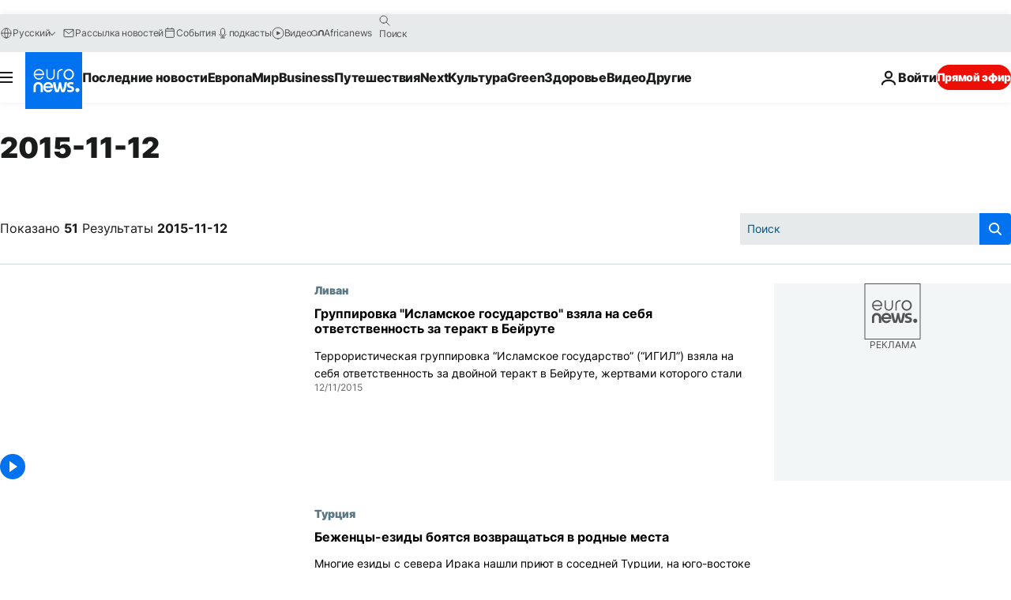

--- FILE ---
content_type: text/html; charset=UTF-8
request_url: https://ru.euronews.com/2015/11/12
body_size: 76970
content:

<!DOCTYPE html>
<html lang="ru">
<head>
  <meta charset="UTF-8">
            <title>archives - 12 Nov 2015. euronews : International and European news all available as video on demand</title>
<meta name="description" content="12 Nov 2015 | Euronews">
<meta name="keywords" content="archives,  12 Nov 2015">
<meta name="robots" content="max-snippet:-1, max-image-preview:large">
<meta name="news_keywords" content="archives, 12 Nov 2015">
<link rel="canonical" href="https://ru.euronews.com/2015/11/12">
<link rel="alternate" hreflang="en" href="https://www.euronews.com/2015/11/12">
<link rel="alternate" hreflang="fr" href="https://fr.euronews.com/2015/11/12">
<link rel="alternate" hreflang="de" href="https://de.euronews.com/2015/11/12">
<link rel="alternate" hreflang="it" href="https://it.euronews.com/2015/11/12">
<link rel="alternate" hreflang="es" href="https://es.euronews.com/2015/11/12">
<link rel="alternate" hreflang="pt" href="https://pt.euronews.com/2015/11/12">
<link rel="alternate" hreflang="ru" href="https://ru.euronews.com/2015/11/12">
<link rel="alternate" hreflang="ar" href="https://arabic.euronews.com/2015/11/12">
<link rel="alternate" hreflang="tr" href="https://tr.euronews.com/2015/11/12">
<link rel="alternate" hreflang="fa" href="https://parsi.euronews.com/2015/11/12">
<link rel="alternate" hreflang="el" href="https://gr.euronews.com/2015/11/12">
<link rel="alternate" hreflang="hu" href="https://hu.euronews.com/2015/11/12">
<link rel="alternate" hreflang="x-default" href="https://www.euronews.com">
<meta property="og:locale" content="ru-RU">
<meta property="og:url" content="http://ru.euronews.com/2015/11/12">
<meta property="og:site_name" content="euronews">
<meta property="og:type" content="website">
<meta property="og:title" content="archives - 12 Nov 2015. euronews : International and European news all available as video on demand">
<meta property="og:description" content="12 Nov 2015 | Euronews">
<meta property="og:image" content="https://static.euronews.com/website/images/euronews-og-image-1200x675.png">
<meta property="og:image:width" content="1200">
<meta property="og:image:height" content="675">
<meta property="og:image:type" content="image/png">
<meta property="og:image:alt" content="archives - 12 Nov 2015. euronews : International and European news all available as video on demand">
<meta property="og:locale:alternate" content="en-GB">
<meta property="og:locale:alternate" content="fr-FR">
<meta property="og:locale:alternate" content="de-DE">
<meta property="og:locale:alternate" content="it-IT">
<meta property="og:locale:alternate" content="es-ES">
<meta property="og:locale:alternate" content="pt-PT">
<meta property="og:locale:alternate" content="ru-RU">
<meta property="og:locale:alternate" content="ar-AE">
<meta property="og:locale:alternate" content="tr-TR">
<meta property="og:locale:alternate" content="fa-IR">
<meta property="og:locale:alternate" content="el-GR">
<meta property="og:locale:alternate" content="hu-HU">
<meta property="og:locale:alternate:url" content="https://ru.euronews.com/2015/11/12">

<meta name="twitter:site" content="@euronews">
<meta name="twitter:title" content="archives - 12 Nov 2015. euronews : International and European news all available as video on demand">
<meta name="twitter:description" content="12 Nov 2015 | Euronews">
<meta name="twitter:card" content="summary_large_image">
<meta name="twitter:image" content="https://static.euronews.com/website/images/euronews-og-image-1200x675.png">
<meta name="twitter:image:alt" content="archives - 12 Nov 2015. euronews : International and European news all available as video on demand">

<meta property="fb:pages" content="191185974309157" />
    
            <link rel="apple-touch-icon" href="/apple-touch-icon.png">
  <link rel="apple-touch-icon" href="/apple-touch-icon-precomposed.png">
  <link rel="apple-touch-icon" sizes="57x57" href="/apple-touch-icon-57x57.png">
  <link rel="apple-touch-icon" sizes="60x60" href="/apple-touch-icon-60x60.png">
  <link rel="apple-touch-icon" sizes="72x72" href="/apple-touch-icon-72x72.png">
  <link rel="apple-touch-icon" sizes="76x76" href="/apple-touch-icon-76x76.png">
  <link rel="apple-touch-icon" sizes="114x114" href="/apple-touch-icon-114x114.png">
  <link rel="apple-touch-icon" sizes="120x120" href="/apple-touch-icon-120x120.png">
  <link rel="apple-touch-icon" sizes="120x120" href="/apple-touch-icon-120x120-precomposed.png">
  <link rel="apple-touch-icon" sizes="144x144" href="/apple-touch-icon-144x144.png">
  <link rel="apple-touch-icon" sizes="152x152" href="/apple-touch-icon-152x152.png">
  <link rel="apple-touch-icon" sizes="152x152" href="/apple-touch-icon-152x152-precomposed.png">
  <link rel="apple-touch-icon" sizes="180x180" href="/apple-touch-icon-180x180.png">
  <link rel="android-icon" sizes="192x192" href="/android-icon-192x192.png">
  <link rel="icon" sizes="16x16" href="/favicon-16x16.png">
  <link rel="icon" sizes="32x32" href="/favicon-32x32.png">
  <link rel="icon" sizes="48x48" href="/favicon.ico">
  <link rel="icon" sizes="96x96" href="/favicon-96x96.png">
  <link rel="icon" sizes="160x160" href="/favicon-160x160.png">
  <link rel="icon" sizes="192x192" href="/favicon-192x192.png">

    <link rel="manifest" href="/manifest.json">
  <meta name="theme-color" content="#ffffff">

  <link rel="home" href="/" title="homepage">


          <script type="application/ld+json">{
    "@context": "https://schema.org/",
    "@type": "WebSite",
    "name": "Euronews.com",
    "url": "https://ru.euronews.com/",
    "potentialAction": {
        "@type": "SearchAction",
        "target": "https://ru.euronews.com/search?query={search_term_string}",
        "query-input": "required name=search_term_string"
    },
    "sameAs": [
        "https://vk.com/euronews",
        "https://www.facebook.com/ru.euronews",
        "https://t.me/russian_euronews",
        "https://flipboard.com/@euronewsru",
        "https://zen.yandex.ru/euronews",
        "https://ok.ru/euronews"
    ]
}</script>
      
    <meta name="application-name" content="euronews.com">

            <meta name="viewport" content="width=device-width, minimum-scale=1, initial-scale=1">

  
                <meta name="dfp-data" content="{&quot;rootId&quot;:&quot;6458&quot;,&quot;adUnit&quot;:&quot;&quot;,&quot;keyValues&quot;:[],&quot;level1&quot;:&quot;euronews_new&quot;,&quot;lazyLoadingOffset&quot;:300,&quot;hasSwipe&quot;:false,&quot;disabledAdSlots&quot;:[]}">

            <meta name="adobe-analytics-data" content="{&quot;site&quot;:{&quot;platform&quot;:&quot;&quot;,&quot;language&quot;:&quot;ru&quot;,&quot;primarylanguage&quot;:&quot;&quot;,&quot;secondarylanguage&quot;:&quot;&quot;,&quot;environment&quot;:&quot;prod&quot;,&quot;brand&quot;:&quot;euronews&quot;,&quot;servicetype&quot;:&quot;web&quot;,&quot;version&quot;:&quot;15.4.0&quot;},&quot;page&quot;:{&quot;pagename&quot;:&quot;euronews.multi.multi.multi.article_archive&quot;,&quot;pagehasad&quot;:&quot;&quot;,&quot;pagenumads&quot;:&quot;&quot;,&quot;sitesection&quot;:&quot;&quot;,&quot;sitesubsection1&quot;:&quot;&quot;,&quot;sitesubsection2&quot;:&quot;&quot;,&quot;pagetype&quot;:&quot;page&quot;,&quot;pageurl&quot;:&quot;ru.euronews.com\/2015\/11\/12&quot;,&quot;pagedownloadtime&quot;:&quot;&quot;,&quot;vertical&quot;:&quot;multi&quot;,&quot;theme&quot;:&quot;multi&quot;,&quot;program&quot;:&quot;multi&quot;,&quot;contenttype&quot;:&quot;txt&quot;,&quot;menustatus&quot;:&quot;&quot;,&quot;pagereload&quot;:&quot;&quot;,&quot;pagedisplaybreakpoint&quot;:&quot;&quot;,&quot;displaybreakingnewsbar&quot;:&quot;none&quot;,&quot;swipe&quot;:&quot;none&quot;,&quot;urlpath&quot;:&quot;ru.euronews.com\/2015\/11\/12&quot;},&quot;search&quot;:{&quot;keyword&quot;:&quot;&quot;,&quot;searchresult&quot;:&quot;&quot;},&quot;uv&quot;:{&quot;uvid&quot;:&quot;&quot;,&quot;logged&quot;:&quot;&quot;,&quot;isbot&quot;:&quot;&quot;},&quot;article&quot;:{&quot;eventid&quot;:&quot;none&quot;,&quot;storyid&quot;:&quot;none&quot;,&quot;updatedate&quot;:&quot;none&quot;,&quot;title&quot;:&quot;none&quot;,&quot;format&quot;:&quot;none&quot;,&quot;nbdayssincepublication&quot;:&quot;none&quot;,&quot;articlepromotedtobcs&quot;:&quot;&quot;,&quot;articlepromotedtohp&quot;:&quot;&quot;,&quot;technicaltags&quot;:&quot;none&quot;,&quot;contenttaxonomy&quot;:&quot;none&quot;,&quot;gallerynumber&quot;:&quot;none&quot;},&quot;login&quot;:{&quot;subscriptiontype&quot;:&quot;other&quot;,&quot;dailynl&quot;:&quot;none&quot;},&quot;video&quot;:{&quot;videoid&quot;:&quot;none&quot;,&quot;youtubevideoid&quot;:&quot;none&quot;,&quot;dailymotionvideoid&quot;:&quot;none&quot;,&quot;housenumbervidid&quot;:&quot;none&quot;,&quot;name&quot;:&quot;none&quot;,&quot;publicationdate&quot;:&quot;none&quot;,&quot;type&quot;:&quot;none&quot;,&quot;duration&quot;:&quot;none&quot;,&quot;isinplaylist&quot;:&quot;none&quot;,&quot;playlistname&quot;:&quot;none&quot;,&quot;haspreview&quot;:&quot;none&quot;,&quot;viewmode&quot;:&quot;none&quot;,&quot;playername&quot;:&quot;none&quot;,&quot;playlistnumitems&quot;:&quot;none&quot;,&quot;playlistposition&quot;:&quot;none&quot;,&quot;soundstatus&quot;:&quot;none&quot;},&quot;component&quot;:{&quot;name&quot;:&quot;&quot;,&quot;type&quot;:&quot;&quot;,&quot;action&quot;:&quot;&quot;,&quot;pagename&quot;:&quot;&quot;,&quot;actiondetail&quot;:&quot;&quot;},&quot;newsletter&quot;:{&quot;name&quot;:&quot;&quot;,&quot;location&quot;:&quot;&quot;},&quot;cm&quot;:{&quot;ssf&quot;:&quot;1&quot;},&quot;thirdPartiesDisabled&quot;:[],&quot;sendDate&quot;:null}">
  
    <meta name="app-contexts" content="[&quot;main&quot;]" >

          <link rel="preload" as="style" href="/build/e09c9fcfcc074bccb6b0-reduce-cls.css">
    <link rel="preload" as="style" href="/build/60f2680ec86092ed27b8-common.css">
    <link rel="preload" as="style" href="/build/2704ee1d94cf0ae161ea-trumps.css">
    <link rel="preload" as="style" href="/build/1e29222cf9b97f50ec61-header.css">
              <link rel="preload" as="script" href="https://securepubads.g.doubleclick.net/tag/js/gpt.js" />
      

  <link rel="preload" as="style" href="/build/d7f2f08b3a5fa1eacb1a-search_css.css">

          <style>
    #accessibility-bar,#c-burger-button-checkbox,#c-language-switcher-list-open,.c-breaking-news,.c-language-switcher__list,.c-search-form__loader, .o-site-hr__second-level__dropdown,.o-site-hr__second-level__dropdown-mask,.o-site-hr__sidebar,.o-site-hr__sidebar-mask{display:none}
    .c-bar-now .c-tags-list,.c-bar-now__container,.c-navigation-bar,.c-navigation-bar__wrappable-list,.c-search-form.c-search-engine,.o-site-hr__first-level__container,.o-site-hr__second-level__container,.o-site-hr__second-level__links,.o-site-hr__second-level__burger-logo,.c-burger-button{display:flex}

    @supports (content-visibility: hidden) {
      .o-site-hr__second-level__dropdown,.o-site-hr__sidebar {
        display: flex;
        content-visibility: hidden;
      }
    }
  </style>

    <link rel="stylesheet" href="/build/e09c9fcfcc074bccb6b0-reduce-cls.css">
    <link rel="stylesheet" href="/build/60f2680ec86092ed27b8-common.css">
    <link rel="stylesheet" href="/build/2704ee1d94cf0ae161ea-trumps.css">
    <link rel="stylesheet" href="/build/1e29222cf9b97f50ec61-header.css">
    <link rel="stylesheet" href="/build/509b54a72fb69fe05136-didomi.css">

  
  <link rel="stylesheet" href="/build/d7f2f08b3a5fa1eacb1a-search_css.css">

        <style>@font-face{font-family: "Arial size-adjust";font-style: normal;font-weight: 400;font-display: swap;src: local("Arial");size-adjust: 102.5%;}body{font-family: 'Arial size-adjust', Arial, sans-serif;}</style>

    
          <link rel="stylesheet" href="/build/0a99ec3795784c5a8509-fonts.css" media="print" onload="this.media=&#039;all&#039;">
              <link rel="stylesheet" href="/build/8b22fce367b2950deb08-font_cyrillic.css" media="print" onload="this.media=&#039;all&#039;">
  
      
  
              <link rel="preconnect" href="https://static.euronews.com">
      <link rel="preconnect" href="https://api.privacy-center.org">
      <link rel="preconnect" href="https://sdk.privacy-center.org">
      <link rel="preconnect" href="https://www.googletagservices.com">
      <link rel="preconnect" href="https://pagead2.googlesyndication.com">
              <link rel="dns-prefetch" href="//scripts.opti-digital.com">
                  <link rel="dns-prefetch" href="https://connect.facebook.net">
                  <link rel="dns-prefetch" href="https://ping.chartbeat.net">
        <link rel="dns-prefetch" href="https://static.chartbeat.com">
        
    <script>
  window.euronewsEnvs = JSON.parse('{"PUBLIC_GIGYA_API_KEY":"4_G3z5aGNUymdcrkV9z9qOAg","PUBLIC_INSIDER_PARTNER_NAME":"euronewsfr","PUBLIC_INSIDER_PARTNER_ID":"10008155","PUBLIC_APP_ENV":"prod","PUBLIC_URLS_BASE":"euronews.com"}');
</script>


  <script> performance.mark('enw-first-script'); </script>
            <script id="euronews-initial-server-data">
                              window.getInitialServerData = () => ({"context":{"website":"euronews","pageType":"articlearchive","servicetype":"web","features":["euronewsUUIDManager","userNavigationActivity","didomi","googleGpt","advertisingOptiDigital","wallpaper","DVTargetingSignalsManager","bombora","insider","scrollRestore","adobe"],"featureFlipping":{"fast":{"adobe":{"languages":{"en":true,"fr":true,"de":true,"it":true,"es":true,"pt":true,"tr":true,"pl":true,"ru":true,"ar":true,"fa":true,"el":true,"hu":true},"thirdpart":true,"description":"Analytics tracking"},"adobeAudienceManager":{"languages":{"en":true,"fr":true,"de":true,"it":true,"es":true,"pt":true,"tr":true,"pl":true,"ru":true,"ar":true,"fa":true,"el":true,"hu":true},"thirdpart":true,"description":"_"},"adsAutorefresh":{"languages":{"en":false,"ar":false,"de":false,"el":false,"es":false,"fa":false,"fr":false,"hu":false,"it":false,"pt":false,"ru":false,"tr":false,"pl":false},"thirdpart":false,"description":"Permet un autorefresh auto des pubs toutes les X secondes"},"adsLazyloading":{"languages":{"en":true,"fr":true,"de":true,"it":true,"es":true,"pt":true,"tr":true,"pl":true,"ru":true,"ar":true,"fa":true,"el":true,"hu":true},"thirdpart":false,"description":"Permet d\u2019afficher les pubs au fur \u00e0 mesure du scroll d\u2019un utilisateur sur nos pages, ce qui permet d\u2019acc\u00e9l\u00e9rer le chargement du haut de page"},"advertising":{"languages":{"en":false,"fr":false,"de":false,"it":false,"es":false,"pt":false,"tr":false,"pl":false,"ru":false,"ar":false,"fa":false,"el":false,"hu":false},"thirdpart":false,"description":"to enable new advertising core (while double run, we use old advertising when this key is off)"},"advertisingOptiDigital":{"languages":{"en":true,"fr":true,"de":true,"it":true,"es":true,"pt":true,"tr":true,"pl":true,"ru":true,"ar":true,"fa":true,"el":true,"hu":true},"thirdpart":true,"description":"New Advertising management with OptiDigital"},"advertisingSingleRequestMode":{"languages":{"en":false,"ar":false,"de":false,"el":false,"es":false,"fa":false,"fr":false,"hu":false,"it":false,"pt":false,"ru":false,"tr":false,"pl":false},"thirdpart":false,"description":"WARNING: WHEN TURNED ON IT MAKES AD REQUEST COUNT EXPLODE AND LEADS TO TERRIBLE IMPRESSION\/REQUEST RATIO\nenable singleRequest mode for new advertising implementation (will do multirequest if disabled)"},"analytics":{"languages":{"en":true,"fr":true,"de":true,"it":true,"es":true,"pt":true,"tr":true,"pl":true,"ru":true,"ar":true,"fa":true,"el":true,"hu":true},"thirdpart":false,"description":"_"},"autorefresh":{"languages":{"en":true,"fr":true,"de":true,"it":true,"es":true,"pt":true,"tr":true,"pl":true,"ru":true,"ar":true,"fa":true,"el":true,"hu":true},"thirdpart":false,"description":"_"},"bcovery":{"languages":{"en":false,"ar":false,"de":false,"el":false,"es":false,"fa":false,"fr":false,"hu":false,"it":false,"pt":false,"ru":false,"tr":false,"pl":false},"thirdpart":true,"description":"_"},"bombora":{"languages":{"en":true,"fr":true,"de":true,"it":true,"es":true,"pt":true,"tr":true,"pl":true,"ru":true,"ar":true,"fa":false,"el":true,"hu":true},"thirdpart":true,"description":"_"},"bomboraStandardTag":{"languages":{"en":true,"fr":true,"de":true,"it":true,"es":true,"pt":true,"tr":true,"pl":true,"ru":true,"ar":true,"fa":false,"el":true,"hu":true},"thirdpart":true,"description":"_"},"breakingNewsBanner":{"languages":{"en":true,"fr":true,"de":true,"it":true,"es":true,"pt":true,"tr":true,"pl":true,"ru":true,"ar":true,"fa":true,"el":true,"hu":true},"thirdpart":false,"description":"_"},"caption":{"languages":{"en":true,"fr":true,"de":true,"it":true,"es":true,"pt":true,"tr":true,"pl":true,"ru":true,"ar":true,"fa":true,"el":true,"hu":true},"thirdpart":false,"description":"_"},"chartbeat":{"languages":{"en":true,"fr":true,"de":true,"it":true,"es":true,"pt":true,"tr":true,"pl":true,"ru":true,"ar":true,"fa":true,"el":true,"hu":true},"thirdpart":true,"description":"chartbeat.js is the Javascript code for the standard web tracking"},"chartbeat_mab":{"languages":{"en":true,"fr":true,"de":true,"it":true,"es":true,"pt":true,"tr":true,"pl":true,"ru":true,"ar":true,"fa":true,"el":true,"hu":true},"thirdpart":true,"description":"chartbeat_mab.js is the library for Chartbeat's headline testing functionality"},"connatix":{"languages":{"en":true,"fr":true,"de":true,"it":true,"es":true,"pt":true,"tr":true,"pl":true,"ru":true,"ar":true,"fa":true,"el":true,"hu":true},"thirdpart":true,"description":"_"},"connatixSticky":{"languages":{"en":false,"fr":false,"de":false,"it":false,"es":false,"pt":false,"tr":false,"pl":false,"ru":false,"ar":false,"fa":false,"el":false,"hu":false},"thirdpart":false,"description":"_"},"consentTemplates":{"languages":{"en":false,"fr":false,"de":false,"it":false,"es":false,"pt":false,"tr":false,"pl":false,"ru":false,"ar":false,"fa":false,"el":false,"hu":false},"thirdpart":false,"description":"consent notices (Didomi, ...)"},"dailymotion":{"languages":{"en":true,"fr":true,"de":true,"it":true,"es":true,"pt":true,"tr":true,"pl":true,"ru":true,"ar":true,"fa":false,"el":true,"hu":true},"thirdpart":false,"description":"_"},"datalayerManager":{"languages":{"en":false,"ar":false,"de":false,"el":false,"es":false,"fa":false,"fr":false,"hu":false,"it":false,"pt":false,"ru":false,"tr":false,"pl":false},"thirdpart":false,"description":"_"},"didomi":{"languages":{"en":true,"fr":true,"de":true,"it":true,"es":true,"pt":true,"tr":true,"pl":true,"ru":true,"ar":true,"fa":true,"el":true,"hu":true},"thirdpart":true,"description":null},"doubleVerify":{"languages":{"en":true,"fr":true,"de":true,"it":true,"es":true,"pt":true,"tr":true,"pl":true,"ru":true,"ar":true,"fa":true,"el":true,"hu":true},"thirdpart":true,"description":"_"},"durationMedia":{"languages":{"en":true,"fr":true,"de":true,"it":true,"es":true,"pt":true,"tr":true,"pl":true,"ru":true,"ar":true,"fa":true,"el":true,"hu":true},"thirdpart":true,"description":"_"},"DVTargetingSignalsManager":{"languages":{"en":true,"fr":true,"de":true,"it":true,"es":true,"pt":true,"tr":true,"pl":true,"ru":true,"ar":true,"fa":true,"el":true,"hu":true},"thirdpart":false,"description":"This feature aims to manage DV Targeting Signals.\r\nFor example: retrieving Targeting Signals, updating the advertising Datalayer, and storing DV Contextual Signals to the database."},"euronewsUUIDManager":{"languages":{"en":true,"fr":true,"de":true,"it":true,"es":true,"pt":true,"tr":true,"pl":true,"ru":true,"ar":true,"fa":true,"el":true,"hu":true},"thirdpart":false,"description":"This feature ensures each client has a persistent UUID by retrieving it from IndexedDB or cookies, or generating and storing one if it doesn\u2019t exist. The UUID is used by other features and services for consistent client identification."},"facebook":{"languages":{"en":true,"fr":true,"de":true,"it":true,"es":true,"pt":true,"tr":true,"pl":true,"ru":true,"ar":true,"fa":true,"el":true,"hu":true},"thirdpart":true,"description":null},"football":{"languages":{"en":true,"fr":true,"de":true,"it":true,"es":true,"pt":true,"tr":true,"pl":false,"ru":true,"ar":true,"fa":true,"el":true,"hu":true},"thirdpart":false,"description":"This FF is made to manage FootballLeagueDataHandler service"},"footballLeagueResults":{"languages":{"en":true,"ar":true,"de":true,"el":true,"es":true,"fa":true,"fr":true,"hu":true,"it":true,"pt":true,"ru":true,"tr":true,"pl":false},"thirdpart":false,"description":"This is for the service that manage the display\/management of the widget of football league results that we can find on the home page and other footblall pages"},"gallery":{"languages":{"en":true,"fr":true,"de":true,"it":true,"es":true,"pt":true,"tr":true,"pl":true,"ru":true,"ar":true,"fa":true,"el":true,"hu":true},"thirdpart":false,"description":"Widget Gallery"},"geoBlocking":{"languages":{"en":true,"ar":true,"de":true,"el":true,"es":true,"fa":true,"fr":true,"hu":true,"it":true,"pt":true,"ru":true,"tr":true,"pl":true},"thirdpart":false,"description":"_"},"geoedge":{"languages":{"en":true,"fr":true,"de":true,"it":true,"es":true,"pt":true,"tr":true,"pl":true,"ru":true,"ar":true,"fa":true,"el":true,"hu":true},"thirdpart":true,"description":"_"},"gigya":{"languages":{"en":true,"fr":true,"de":true,"it":true,"es":true,"pt":true,"tr":true,"pl":true,"ru":true,"ar":true,"fa":true,"el":true,"hu":true},"thirdpart":false,"description":"Login Euronews via SAP\/GIGYA"},"global_footer":{"languages":{"en":true,"fr":true,"de":true,"it":true,"es":true,"pt":true,"tr":true,"pl":true,"ru":true,"ar":true,"fa":true,"el":true,"hu":true},"thirdpart":true,"description":null},"googleGpt":{"languages":{"en":true,"fr":true,"de":true,"it":true,"es":true,"pt":true,"tr":true,"pl":true,"ru":true,"ar":true,"fa":true,"el":true,"hu":true},"thirdpart":true,"description":"GPT is mandatory for all the advertisement stack"},"google_analytics":{"languages":{"en":false,"ar":false,"de":false,"el":false,"es":false,"fa":false,"fr":false,"hu":false,"it":false,"pt":false,"ru":false,"tr":false,"pl":false},"thirdpart":true,"description":"_"},"google_gtm":{"languages":{"en":true,"fr":true,"de":true,"it":true,"es":true,"pt":true,"tr":true,"pl":true,"ru":true,"ar":true,"fa":true,"el":true,"hu":true},"thirdpart":true,"description":null},"grafanaFaro":{"languages":{"en":false,"fr":false,"de":false,"it":false,"es":false,"pt":false,"tr":false,"pl":false,"ru":false,"ar":false,"fa":false,"el":false,"hu":false},"thirdpart":false,"description":"_"},"gtag":{"languages":{"en":true,"fr":true,"de":true,"it":true,"es":true,"pt":true,"tr":true,"pl":true,"ru":true,"ar":true,"fa":true,"el":true,"hu":true},"thirdpart":true,"description":"_"},"header_redesign":{"languages":{"en":true,"fr":true,"de":true,"it":true,"es":true,"pt":true,"tr":true,"pl":true,"ru":true,"ar":true,"fa":true,"el":true,"hu":true},"thirdpart":false,"description":"FF qui active l'affichage du Header Redesign"},"home_new_design":{"languages":{"en":false,"fr":false,"de":false,"it":false,"es":false,"pt":false,"tr":false,"pl":false,"ru":false,"ar":false,"fa":false,"el":false,"hu":false},"thirdpart":false,"description":"Home New Design 2025"},"https":{"languages":{"en":true,"fr":true,"de":true,"it":true,"es":true,"pt":true,"tr":true,"pl":true,"ru":true,"ar":true,"fa":true,"el":true,"hu":true},"thirdpart":false,"description":null},"iaDisclaimerReporting":{"languages":{"en":true,"fr":true,"de":true,"it":true,"es":true,"pt":true,"tr":true,"pl":true,"ru":true,"ar":true,"fa":true,"el":true,"hu":true},"thirdpart":false,"description":"Display the IA Disclaimer"},"insider":{"languages":{"en":true,"fr":true,"de":true,"it":true,"es":true,"pt":true,"tr":true,"pl":true,"ru":true,"ar":true,"fa":true,"el":true,"hu":true},"thirdpart":true,"description":"_"},"jobbio":{"languages":{"en":false,"fr":false,"de":false,"it":false,"es":false,"pt":false,"tr":false,"pl":false,"ru":false,"ar":false,"fa":false,"el":false,"hu":false},"thirdpart":true,"description":"_"},"justIn":{"languages":{"en":true,"fr":true,"de":true,"it":true,"es":true,"pt":true,"tr":true,"pl":true,"ru":true,"ar":true,"fa":true,"el":true,"hu":true},"thirdpart":false,"description":"_"},"justInTimeline":{"languages":{"en":true,"fr":true,"de":true,"it":true,"es":true,"pt":true,"tr":true,"pl":true,"ru":true,"ar":true,"fa":true,"el":true,"hu":true},"thirdpart":false,"description":"Justin template new design 2025"},"lazyblock":{"languages":{"en":false,"ar":false,"de":false,"el":false,"es":false,"fa":false,"fr":false,"hu":true,"it":false,"pt":false,"ru":false,"tr":true,"pl":false},"thirdpart":false},"lazyload":{"languages":{"en":true,"fr":true,"de":true,"it":true,"es":true,"pt":true,"tr":true,"pl":true,"ru":true,"ar":true,"fa":true,"el":true,"hu":true},"thirdpart":false,"description":"_"},"leaderboardUnderHeader":{"languages":{"en":true,"ar":true,"de":false,"el":false,"es":false,"fa":true,"fr":false,"hu":false,"it":false,"pt":false,"ru":false,"tr":false,"pl":false},"thirdpart":false,"description":"main leaderboard under header instead of above on article page"},"linkObfuscator":{"languages":{"en":true,"fr":true,"de":true,"it":true,"es":true,"pt":true,"tr":true,"pl":true,"ru":true,"ar":true,"fa":true,"el":true,"hu":true},"thirdpart":false,"description":"This feature aims to obfuscate all links for which the obfuscation is implemented in the Twig template."},"liveramp":{"languages":{"en":true,"fr":true,"de":true,"it":true,"es":true,"pt":true,"tr":true,"pl":true,"ru":true,"ar":true,"fa":true,"el":true,"hu":true},"thirdpart":true,"description":"https:\/\/liveramp.com\/"},"login":{"languages":{"en":true,"fr":true,"de":true,"it":true,"es":true,"pt":true,"tr":true,"pl":true,"ru":true,"ar":true,"fa":true,"el":true,"hu":true},"thirdpart":false,"description":"Allow login for Gigya"},"loginWall":{"languages":{"en":false,"fr":true,"de":false,"it":false,"es":true,"pt":false,"tr":false,"pl":false,"ru":false,"ar":false,"fa":false,"el":false,"hu":false},"thirdpart":false,"description":"_"},"longerCacheStrategy":{"languages":{"en":true,"fr":true,"de":true,"it":true,"es":true,"pt":true,"tr":true,"pl":true,"ru":true,"ar":true,"fa":true,"el":true,"hu":true},"thirdpart":false,"description":"Enable longer cache on various pages (see EW-5784)"},"nativo":{"languages":{"en":true,"fr":true,"de":true,"it":true,"es":true,"pt":true,"tr":true,"pl":true,"ru":true,"ar":true,"fa":true,"el":true,"hu":true},"thirdpart":false,"description":"_"},"new_liveblogging":{"languages":{"en":true,"fr":true,"de":true,"it":true,"es":true,"pt":true,"tr":true,"pl":true,"ru":true,"ar":true,"fa":true,"el":true,"hu":true},"thirdpart":false,"description":"Activate new Arena liveblogging feature (with TypeScript service)"},"nonli":{"languages":{"en":true,"fr":true,"de":true,"it":true,"es":true,"pt":true,"tr":true,"pl":true,"ru":true,"ar":true,"fa":true,"el":true,"hu":true},"thirdpart":true,"description":"This TP replace echobox to publish automatically our articles on social networks"},"outbrain":{"languages":{"en":true,"fr":true,"de":true,"it":true,"es":true,"pt":true,"tr":true,"pl":true,"ru":true,"ar":true,"fa":true,"el":true,"hu":true},"thirdpart":true,"description":"_"},"outbrain_lazyloading":{"languages":{"en":true,"fr":true,"de":true,"it":true,"es":true,"pt":true,"tr":true,"pl":true,"ru":true,"ar":true,"fa":true,"el":true,"hu":true},"thirdpart":true,"description":"_"},"ownpage":{"languages":{"en":true,"ar":true,"de":true,"el":true,"es":true,"fa":true,"fr":true,"hu":true,"it":true,"pt":true,"ru":true,"tr":true,"pl":false},"thirdpart":true,"description":"newsletter"},"pfp-ima":{"languages":{"en":false,"ar":false,"de":false,"el":false,"es":false,"fa":false,"fr":false,"hu":false,"it":false,"pt":false,"ru":false,"tr":false,"pl":false},"thirdpart":false,"description":"_"},"pfpLive":{"languages":{"en":true,"fr":true,"de":true,"it":true,"es":true,"pt":true,"tr":true,"pl":true,"ru":true,"ar":true,"fa":false,"el":true,"hu":true},"thirdpart":false,"description":"_"},"pfpVOD":{"languages":{"en":true,"fr":true,"de":true,"it":true,"es":true,"pt":true,"tr":true,"pl":true,"ru":true,"ar":true,"fa":false,"el":true,"hu":true},"thirdpart":false,"description":"_"},"player_lazyload_click":{"languages":{"en":true,"fr":true,"de":true,"it":true,"es":true,"pt":true,"tr":true,"pl":true,"ru":true,"ar":true,"fa":true,"el":true,"hu":true},"thirdpart":false,"description":null},"scribblelive":{"languages":{"en":true,"ar":true,"de":true,"el":true,"es":true,"fa":true,"fr":true,"hu":true,"it":true,"pt":true,"ru":true,"tr":true,"pl":false},"thirdpart":true},"scrollRestore":{"languages":{"en":true,"fr":true,"de":true,"it":true,"es":true,"pt":true,"tr":true,"pl":true,"ru":true,"ar":true,"fa":true,"el":true,"hu":true},"thirdpart":false,"description":"This feature sets the browser's scrollRestoration property to 'manual', ensuring the scroll position resets to the top of the page upon refresh"},"search":{"languages":{"en":true,"fr":true,"de":true,"it":true,"es":true,"pt":true,"tr":true,"pl":true,"ru":true,"ar":true,"fa":true,"el":true,"hu":true},"thirdpart":false,"description":"_"},"sentry":{"languages":{"en":true,"fr":true,"de":true,"it":true,"es":true,"pt":true,"tr":true,"pl":true,"ru":true,"ar":true,"fa":true,"el":true,"hu":true},"thirdpart":true,"description":"APM - Technical TP"},"socialManager":{"languages":{"en":true,"fr":true,"de":true,"it":true,"es":true,"pt":true,"tr":true,"pl":true,"ru":true,"ar":true,"fa":true,"el":true,"hu":true},"thirdpart":false,"description":"Social manager TS service for social network popup management"},"StickyFloor":{"languages":{"en":true,"fr":true,"de":true,"it":true,"es":true,"pt":true,"tr":true,"pl":true,"ru":true,"ar":true,"fa":true,"el":true,"hu":true},"thirdpart":false,"description":null},"streamAMP":{"languages":{"en":false,"ar":false,"de":false,"el":false,"es":false,"fa":false,"fr":false,"hu":false,"it":false,"pt":false,"ru":false,"tr":false,"pl":false},"thirdpart":true},"style_css_site_header":{"languages":{"en":false,"ar":false,"de":false,"el":false,"es":false,"fa":false,"fr":false,"hu":false,"it":false,"pt":false,"ru":false,"tr":false,"pl":false},"thirdpart":false,"description":"Ex\u00e9cuter le CSS du Site Header dans directement dans <style> dans <head>, et en premier, ind\u00e9pendamment des autres fichiers CSS."},"survey_popup":{"languages":{"en":false,"fr":false,"de":false,"it":false,"es":false,"pt":false,"tr":false,"pl":false,"ru":false,"ar":false,"fa":false,"el":false,"hu":false},"thirdpart":false,"description":null},"swiper":{"languages":{"en":true,"fr":true,"de":true,"it":true,"es":true,"pt":true,"tr":true,"pl":true,"ru":true,"ar":true,"fa":true,"el":true,"hu":true},"thirdpart":false,"description":"_"},"swipe_article":{"languages":{"en":true,"fr":true,"de":true,"it":true,"es":true,"pt":true,"tr":true,"pl":true,"ru":true,"ar":true,"fa":true,"el":true,"hu":true},"thirdpart":false,"description":"_"},"teads":{"languages":{"en":true,"fr":true,"de":true,"it":true,"es":true,"pt":true,"tr":true,"pl":true,"ru":true,"ar":true,"fa":true,"el":true,"hu":true},"thirdpart":true,"description":"Renomm\u00e9e depuis \"teadsCookielessTag\" pour le nouveau script advertising."},"teadsCookielessTag":{"languages":{"en":true,"fr":true,"de":true,"it":true,"es":true,"pt":true,"tr":true,"pl":true,"ru":true,"ar":true,"fa":true,"el":true,"hu":true},"thirdpart":true,"description":"Ancienne cl\u00e9, utilis\u00e9e avec l'ancien script advertising, remplac\u00e9e par \"teads\"."},"telemetry-php":{"languages":{"en":false,"fr":false,"de":false,"it":false,"es":false,"pt":false,"tr":false,"pl":false,"ru":false,"ar":false,"fa":false,"el":false,"hu":false},"thirdpart":false,"description":"D\u00e9sactive l'Open Telemetry -> Grafana\r\nSur le site cot\u00e9 FRONT\/PHP"},"telemetry-ts":{"languages":{"en":false,"fr":false,"de":false,"it":false,"es":false,"pt":false,"tr":false,"pl":false,"ru":false,"ar":false,"fa":false,"el":false,"hu":false},"thirdpart":false,"description":"Grafana openTelemetry for Front TS"},"textToSpeech":{"languages":{"en":true,"fr":true,"de":true,"it":true,"es":true,"pt":true,"tr":true,"pl":true,"ru":true,"ar":true,"fa":true,"el":true,"hu":true},"thirdpart":true,"description":"Solution de synthese vocale convertissant le texte en audio."},"tmpTestNewImageServer":{"languages":{"en":true,"fr":true,"de":true,"it":true,"es":true,"pt":true,"tr":true,"pl":true,"ru":true,"ar":true,"fa":true,"el":true,"hu":true},"thirdpart":false,"description":"this must be temporary! rewrite static.euronews.com article image to images.euronews.com"},"twitter":{"languages":{"en":true,"fr":true,"de":true,"it":true,"es":true,"pt":true,"tr":true,"pl":true,"ru":true,"ar":true,"fa":true,"el":true,"hu":true},"thirdpart":true,"description":"_"},"userNavigationActivity":{"languages":{"en":true,"fr":true,"de":true,"it":true,"es":true,"pt":true,"tr":true,"pl":true,"ru":true,"ar":true,"fa":true,"el":true,"hu":true},"thirdpart":false,"description":"Service that stores user last visited page and last language"},"video":{"languages":{"en":true,"fr":true,"de":true,"it":true,"es":true,"pt":true,"tr":true,"pl":true,"ru":true,"ar":true,"fa":true,"el":true,"hu":true},"thirdpart":false,"description":"Video Player for article pages"},"vuukle":{"languages":{"en":true,"fr":true,"de":true,"it":true,"es":true,"pt":true,"tr":true,"pl":false,"ru":true,"ar":true,"fa":true,"el":true,"hu":true},"thirdpart":true,"description":"_"},"wallpaper":{"languages":{"en":true,"fr":true,"de":true,"it":true,"es":true,"pt":true,"tr":true,"pl":true,"ru":true,"ar":true,"fa":true,"el":true,"hu":true},"thirdpart":false,"description":"_"},"weatherCarousel":{"languages":{"en":true,"fr":true,"de":true,"it":true,"es":true,"pt":true,"tr":true,"pl":true,"ru":true,"ar":true,"fa":true,"el":true,"hu":true},"thirdpart":false,"description":"Service for the carousel on the weather town page"},"weatherSearch":{"languages":{"en":true,"fr":true,"de":true,"it":true,"es":true,"pt":true,"tr":true,"pl":true,"ru":true,"ar":true,"fa":true,"el":true,"hu":true},"thirdpart":false,"description":"_"},"widgets":{"languages":{"en":true,"fr":true,"de":true,"it":true,"es":true,"pt":true,"tr":true,"pl":true,"ru":true,"ar":true,"fa":true,"el":true,"hu":true},"thirdpart":false,"description":"This is for Typescript widget service"},"yieldbird":{"languages":{"en":true,"fr":true,"de":true,"it":true,"es":true,"pt":true,"tr":true,"pl":true,"ru":true,"ar":true,"fa":true,"el":true,"hu":true},"thirdpart":true,"description":"_"},"automatad":{"languages":{"en":true,"ar":true,"de":true,"el":true,"es":true,"fa":true,"fr":true,"hu":true,"it":true,"pt":true,"ru":true,"tr":true,"pl":true},"thirdpart":true,"description":"_"},"DurationMedia":{"languages":{"en":true,"fr":true,"de":true,"it":true,"es":true,"pt":true,"tr":true,"pl":true,"ru":true,"ar":true,"fa":true,"el":true,"hu":true},"thirdpart":true,"description":"_"},"linkedinNext":{"languages":{"en":true,"ar":false,"de":false,"el":false,"es":false,"fa":false,"fr":false,"hu":false,"it":false,"pt":false,"ru":false,"tr":false,"pl":false},"thirdpart":true},"mailmunch":{"languages":{"en":true,"ar":true,"de":true,"el":true,"es":true,"fa":true,"fr":true,"hu":true,"it":true,"pt":true,"ru":true,"tr":true,"pl":false},"thirdpart":true},"popup_message_all_website":{"languages":{"en":false,"ar":false,"de":false,"el":false,"es":false,"fa":false,"fr":false,"hu":false,"it":false,"pt":false,"ru":false,"tr":false,"pl":false},"thirdpart":false},"popup_message_live":{"languages":{"en":false,"ar":false,"de":false,"el":false,"es":false,"fa":false,"fr":false,"hu":false,"it":false,"pt":false,"ru":false,"tr":false,"pl":false},"thirdpart":false},"video_autoplay":{"languages":{"en":true,"fr":true,"de":true,"it":true,"es":true,"pt":true,"tr":true,"pl":true,"ru":true,"ar":true,"fa":true,"el":true,"hu":true},"thirdpart":false,"description":null}},"slow":{"adobe":{"languages":{"en":true,"fr":true,"de":true,"it":true,"es":true,"pt":true,"tr":true,"pl":true,"ru":true,"ar":true,"fa":true,"el":true,"hu":true},"thirdpart":true,"description":"Analytics tracking"},"adobeAudienceManager":{"languages":{"en":true,"fr":true,"de":true,"it":true,"es":true,"pt":true,"tr":true,"pl":true,"ru":true,"ar":true,"fa":true,"el":true,"hu":true},"thirdpart":true,"description":"_"},"adsAutorefresh":{"languages":{"en":false,"ar":false,"de":false,"el":false,"es":false,"fa":false,"fr":false,"hu":false,"it":false,"pt":false,"ru":false,"tr":false,"pl":false},"thirdpart":false,"description":"Permet un autorefresh auto des pubs toutes les X secondes"},"adsLazyloading":{"languages":{"en":true,"fr":true,"de":true,"it":true,"es":true,"pt":true,"tr":true,"pl":true,"ru":true,"ar":true,"fa":true,"el":true,"hu":true},"thirdpart":false,"description":"Permet d\u2019afficher les pubs au fur \u00e0 mesure du scroll d\u2019un utilisateur sur nos pages, ce qui permet d\u2019acc\u00e9l\u00e9rer le chargement du haut de page"},"advertising":{"languages":{"en":false,"fr":false,"de":false,"it":false,"es":false,"pt":false,"tr":false,"pl":false,"ru":false,"ar":false,"fa":false,"el":false,"hu":false},"thirdpart":false,"description":"to enable new advertising core (while double run, we use old advertising when this key is off)"},"advertisingOptiDigital":{"languages":{"en":true,"fr":true,"de":true,"it":true,"es":true,"pt":true,"tr":true,"pl":true,"ru":true,"ar":true,"fa":true,"el":true,"hu":true},"thirdpart":true,"description":"New Advertising management with OptiDigital"},"advertisingSingleRequestMode":{"languages":{"en":false,"ar":false,"de":false,"el":false,"es":false,"fa":false,"fr":false,"hu":false,"it":false,"pt":false,"ru":false,"tr":false,"pl":false},"thirdpart":false,"description":"WARNING: WHEN TURNED ON IT MAKES AD REQUEST COUNT EXPLODE AND LEADS TO TERRIBLE IMPRESSION\/REQUEST RATIO\nenable singleRequest mode for new advertising implementation (will do multirequest if disabled)"},"analytics":{"languages":{"en":true,"fr":true,"de":true,"it":true,"es":true,"pt":true,"tr":true,"pl":true,"ru":true,"ar":true,"fa":true,"el":true,"hu":true},"thirdpart":false,"description":"_"},"autorefresh":{"languages":{"en":true,"fr":true,"de":true,"it":true,"es":true,"pt":true,"tr":true,"pl":true,"ru":true,"ar":true,"fa":true,"el":true,"hu":true},"thirdpart":false,"description":"_"},"bcovery":{"languages":{"en":false,"ar":false,"de":false,"el":false,"es":false,"fa":false,"fr":false,"hu":false,"it":false,"pt":false,"ru":false,"tr":false,"pl":false},"thirdpart":true,"description":"_"},"bombora":{"languages":{"en":true,"fr":true,"de":true,"it":true,"es":true,"pt":true,"tr":true,"pl":true,"ru":true,"ar":true,"fa":false,"el":true,"hu":true},"thirdpart":true,"description":"_"},"bomboraStandardTag":{"languages":{"en":true,"fr":true,"de":true,"it":true,"es":true,"pt":true,"tr":true,"pl":true,"ru":true,"ar":true,"fa":false,"el":true,"hu":true},"thirdpart":true,"description":"_"},"breakingNewsBanner":{"languages":{"en":true,"fr":true,"de":true,"it":true,"es":true,"pt":true,"tr":true,"pl":true,"ru":true,"ar":true,"fa":true,"el":true,"hu":true},"thirdpart":false,"description":"_"},"caption":{"languages":{"en":true,"fr":true,"de":true,"it":true,"es":true,"pt":true,"tr":true,"pl":true,"ru":true,"ar":true,"fa":true,"el":true,"hu":true},"thirdpart":false,"description":"_"},"chartbeat":{"languages":{"en":true,"fr":true,"de":true,"it":true,"es":true,"pt":true,"tr":true,"pl":true,"ru":true,"ar":true,"fa":true,"el":true,"hu":true},"thirdpart":true,"description":"chartbeat.js is the Javascript code for the standard web tracking"},"chartbeat_mab":{"languages":{"en":true,"fr":true,"de":true,"it":true,"es":true,"pt":true,"tr":true,"pl":true,"ru":true,"ar":true,"fa":true,"el":true,"hu":true},"thirdpart":true,"description":"chartbeat_mab.js is the library for Chartbeat's headline testing functionality"},"connatix":{"languages":{"en":true,"fr":true,"de":true,"it":true,"es":true,"pt":true,"tr":true,"pl":true,"ru":true,"ar":true,"fa":true,"el":true,"hu":true},"thirdpart":true,"description":"_"},"connatixSticky":{"languages":{"en":false,"fr":false,"de":false,"it":false,"es":false,"pt":false,"tr":false,"pl":false,"ru":false,"ar":false,"fa":false,"el":false,"hu":false},"thirdpart":false,"description":"_"},"consentTemplates":{"languages":{"en":false,"fr":false,"de":false,"it":false,"es":false,"pt":false,"tr":false,"pl":false,"ru":false,"ar":false,"fa":false,"el":false,"hu":false},"thirdpart":false,"description":"consent notices (Didomi, ...)"},"dailymotion":{"languages":{"en":true,"fr":true,"de":true,"it":true,"es":true,"pt":true,"tr":true,"pl":true,"ru":true,"ar":true,"fa":false,"el":true,"hu":true},"thirdpart":false,"description":"_"},"datalayerManager":{"languages":{"en":false,"ar":false,"de":false,"el":false,"es":false,"fa":false,"fr":false,"hu":false,"it":false,"pt":false,"ru":false,"tr":false,"pl":false},"thirdpart":false,"description":"_"},"didomi":{"languages":{"en":true,"fr":true,"de":true,"it":true,"es":true,"pt":true,"tr":true,"pl":true,"ru":true,"ar":true,"fa":true,"el":true,"hu":true},"thirdpart":true,"description":null},"doubleVerify":{"languages":{"en":true,"fr":true,"de":true,"it":true,"es":true,"pt":true,"tr":true,"pl":true,"ru":true,"ar":true,"fa":true,"el":true,"hu":true},"thirdpart":true,"description":"_"},"durationMedia":{"languages":{"en":true,"fr":true,"de":true,"it":true,"es":true,"pt":true,"tr":true,"pl":true,"ru":true,"ar":true,"fa":true,"el":true,"hu":true},"thirdpart":true,"description":"_"},"DVTargetingSignalsManager":{"languages":{"en":true,"fr":true,"de":true,"it":true,"es":true,"pt":true,"tr":true,"pl":true,"ru":true,"ar":true,"fa":true,"el":true,"hu":true},"thirdpart":false,"description":"This feature aims to manage DV Targeting Signals.\r\nFor example: retrieving Targeting Signals, updating the advertising Datalayer, and storing DV Contextual Signals to the database."},"euronewsUUIDManager":{"languages":{"en":true,"fr":true,"de":true,"it":true,"es":true,"pt":true,"tr":true,"pl":true,"ru":true,"ar":true,"fa":true,"el":true,"hu":true},"thirdpart":false,"description":"This feature ensures each client has a persistent UUID by retrieving it from IndexedDB or cookies, or generating and storing one if it doesn\u2019t exist. The UUID is used by other features and services for consistent client identification."},"facebook":{"languages":{"en":true,"fr":true,"de":true,"it":true,"es":true,"pt":true,"tr":true,"pl":true,"ru":true,"ar":true,"fa":true,"el":true,"hu":true},"thirdpart":true,"description":null},"football":{"languages":{"en":true,"fr":true,"de":true,"it":true,"es":true,"pt":true,"tr":true,"pl":false,"ru":true,"ar":true,"fa":true,"el":true,"hu":true},"thirdpart":false,"description":"This FF is made to manage FootballLeagueDataHandler service"},"footballLeagueResults":{"languages":{"en":true,"ar":true,"de":true,"el":true,"es":true,"fa":true,"fr":true,"hu":true,"it":true,"pt":true,"ru":true,"tr":true,"pl":false},"thirdpart":false,"description":"This is for the service that manage the display\/management of the widget of football league results that we can find on the home page and other footblall pages"},"gallery":{"languages":{"en":true,"fr":true,"de":true,"it":true,"es":true,"pt":true,"tr":true,"pl":true,"ru":true,"ar":true,"fa":true,"el":true,"hu":true},"thirdpart":false,"description":"Widget Gallery"},"geoBlocking":{"languages":{"en":true,"ar":true,"de":true,"el":true,"es":true,"fa":true,"fr":true,"hu":true,"it":true,"pt":true,"ru":true,"tr":true,"pl":true},"thirdpart":false,"description":"_"},"geoedge":{"languages":{"en":true,"fr":true,"de":true,"it":true,"es":true,"pt":true,"tr":true,"pl":true,"ru":true,"ar":true,"fa":true,"el":true,"hu":true},"thirdpart":true,"description":"_"},"gigya":{"languages":{"en":true,"fr":true,"de":true,"it":true,"es":true,"pt":true,"tr":true,"pl":true,"ru":true,"ar":true,"fa":true,"el":true,"hu":true},"thirdpart":false,"description":"Login Euronews via SAP\/GIGYA"},"global_footer":{"languages":{"en":true,"fr":true,"de":true,"it":true,"es":true,"pt":true,"tr":true,"pl":true,"ru":true,"ar":true,"fa":true,"el":true,"hu":true},"thirdpart":true,"description":null},"googleGpt":{"languages":{"en":true,"fr":true,"de":true,"it":true,"es":true,"pt":true,"tr":true,"pl":true,"ru":true,"ar":true,"fa":true,"el":true,"hu":true},"thirdpart":true,"description":"GPT is mandatory for all the advertisement stack"},"google_analytics":{"languages":{"en":false,"ar":false,"de":false,"el":false,"es":false,"fa":false,"fr":false,"hu":false,"it":false,"pt":false,"ru":false,"tr":false,"pl":false},"thirdpart":true,"description":"_"},"google_gtm":{"languages":{"en":true,"fr":true,"de":true,"it":true,"es":true,"pt":true,"tr":true,"pl":true,"ru":true,"ar":true,"fa":true,"el":true,"hu":true},"thirdpart":true,"description":null},"grafanaFaro":{"languages":{"en":false,"fr":false,"de":false,"it":false,"es":false,"pt":false,"tr":false,"pl":false,"ru":false,"ar":false,"fa":false,"el":false,"hu":false},"thirdpart":false,"description":"_"},"gtag":{"languages":{"en":true,"fr":true,"de":true,"it":true,"es":true,"pt":true,"tr":true,"pl":true,"ru":true,"ar":true,"fa":true,"el":true,"hu":true},"thirdpart":true,"description":"_"},"header_redesign":{"languages":{"en":true,"fr":true,"de":true,"it":true,"es":true,"pt":true,"tr":true,"pl":true,"ru":true,"ar":true,"fa":true,"el":true,"hu":true},"thirdpart":false,"description":"FF qui active l'affichage du Header Redesign"},"home_new_design":{"languages":{"en":false,"fr":false,"de":false,"it":false,"es":false,"pt":false,"tr":false,"pl":false,"ru":false,"ar":false,"fa":false,"el":false,"hu":false},"thirdpart":false,"description":"Home New Design 2025"},"https":{"languages":{"en":true,"fr":true,"de":true,"it":true,"es":true,"pt":true,"tr":true,"pl":true,"ru":true,"ar":true,"fa":true,"el":true,"hu":true},"thirdpart":false,"description":null},"iaDisclaimerReporting":{"languages":{"en":true,"fr":true,"de":true,"it":true,"es":true,"pt":true,"tr":true,"pl":true,"ru":true,"ar":true,"fa":true,"el":true,"hu":true},"thirdpart":false,"description":"Display the IA Disclaimer"},"insider":{"languages":{"en":true,"fr":true,"de":true,"it":true,"es":true,"pt":true,"tr":true,"pl":true,"ru":true,"ar":true,"fa":true,"el":true,"hu":true},"thirdpart":true,"description":"_"},"jobbio":{"languages":{"en":false,"fr":false,"de":false,"it":false,"es":false,"pt":false,"tr":false,"pl":false,"ru":false,"ar":false,"fa":false,"el":false,"hu":false},"thirdpart":true,"description":"_"},"justIn":{"languages":{"en":true,"fr":true,"de":true,"it":true,"es":true,"pt":true,"tr":true,"pl":true,"ru":true,"ar":true,"fa":true,"el":true,"hu":true},"thirdpart":false,"description":"_"},"justInTimeline":{"languages":{"en":true,"fr":true,"de":true,"it":true,"es":true,"pt":true,"tr":true,"pl":true,"ru":true,"ar":true,"fa":true,"el":true,"hu":true},"thirdpart":false,"description":"Justin template new design 2025"},"lazyblock":{"languages":{"en":false,"ar":false,"de":false,"el":false,"es":false,"fa":false,"fr":false,"hu":true,"it":false,"pt":false,"ru":false,"tr":true,"pl":false},"thirdpart":false},"lazyload":{"languages":{"en":true,"fr":true,"de":true,"it":true,"es":true,"pt":true,"tr":true,"pl":true,"ru":true,"ar":true,"fa":true,"el":true,"hu":true},"thirdpart":false,"description":"_"},"leaderboardUnderHeader":{"languages":{"en":true,"ar":true,"de":false,"el":false,"es":false,"fa":true,"fr":false,"hu":false,"it":false,"pt":false,"ru":false,"tr":false,"pl":false},"thirdpart":false,"description":"main leaderboard under header instead of above on article page"},"linkObfuscator":{"languages":{"en":true,"fr":true,"de":true,"it":true,"es":true,"pt":true,"tr":true,"pl":true,"ru":true,"ar":true,"fa":true,"el":true,"hu":true},"thirdpart":false,"description":"This feature aims to obfuscate all links for which the obfuscation is implemented in the Twig template."},"liveramp":{"languages":{"en":true,"fr":true,"de":true,"it":true,"es":true,"pt":true,"tr":true,"pl":true,"ru":true,"ar":true,"fa":true,"el":true,"hu":true},"thirdpart":true,"description":"https:\/\/liveramp.com\/"},"login":{"languages":{"en":true,"fr":true,"de":true,"it":true,"es":true,"pt":true,"tr":true,"pl":true,"ru":true,"ar":true,"fa":true,"el":true,"hu":true},"thirdpart":false,"description":"Allow login for Gigya"},"loginWall":{"languages":{"en":false,"fr":true,"de":false,"it":false,"es":true,"pt":false,"tr":false,"pl":false,"ru":false,"ar":false,"fa":false,"el":false,"hu":false},"thirdpart":false,"description":"_"},"longerCacheStrategy":{"languages":{"en":true,"fr":true,"de":true,"it":true,"es":true,"pt":true,"tr":true,"pl":true,"ru":true,"ar":true,"fa":true,"el":true,"hu":true},"thirdpart":false,"description":"Enable longer cache on various pages (see EW-5784)"},"nativo":{"languages":{"en":true,"fr":true,"de":true,"it":true,"es":true,"pt":true,"tr":true,"pl":true,"ru":true,"ar":true,"fa":true,"el":true,"hu":true},"thirdpart":false,"description":"_"},"new_liveblogging":{"languages":{"en":true,"fr":true,"de":true,"it":true,"es":true,"pt":true,"tr":true,"pl":true,"ru":true,"ar":true,"fa":true,"el":true,"hu":true},"thirdpart":false,"description":"Activate new Arena liveblogging feature (with TypeScript service)"},"nonli":{"languages":{"en":true,"fr":true,"de":true,"it":true,"es":true,"pt":true,"tr":true,"pl":true,"ru":true,"ar":true,"fa":true,"el":true,"hu":true},"thirdpart":true,"description":"This TP replace echobox to publish automatically our articles on social networks"},"outbrain":{"languages":{"en":true,"fr":true,"de":true,"it":true,"es":true,"pt":true,"tr":true,"pl":true,"ru":true,"ar":true,"fa":true,"el":true,"hu":true},"thirdpart":true,"description":"_"},"outbrain_lazyloading":{"languages":{"en":true,"fr":true,"de":true,"it":true,"es":true,"pt":true,"tr":true,"pl":true,"ru":true,"ar":true,"fa":true,"el":true,"hu":true},"thirdpart":true,"description":"_"},"ownpage":{"languages":{"en":true,"ar":true,"de":true,"el":true,"es":true,"fa":true,"fr":true,"hu":true,"it":true,"pt":true,"ru":true,"tr":true,"pl":false},"thirdpart":true,"description":"newsletter"},"pfp-ima":{"languages":{"en":false,"ar":false,"de":false,"el":false,"es":false,"fa":false,"fr":false,"hu":false,"it":false,"pt":false,"ru":false,"tr":false,"pl":false},"thirdpart":false,"description":"_"},"pfpLive":{"languages":{"en":true,"fr":true,"de":true,"it":true,"es":true,"pt":true,"tr":true,"pl":true,"ru":true,"ar":true,"fa":false,"el":true,"hu":true},"thirdpart":false,"description":"_"},"pfpVOD":{"languages":{"en":true,"fr":true,"de":true,"it":true,"es":true,"pt":true,"tr":true,"pl":true,"ru":true,"ar":true,"fa":false,"el":true,"hu":true},"thirdpart":false,"description":"_"},"player_lazyload_click":{"languages":{"en":true,"fr":true,"de":true,"it":true,"es":true,"pt":true,"tr":true,"pl":true,"ru":true,"ar":true,"fa":true,"el":true,"hu":true},"thirdpart":false,"description":null},"scribblelive":{"languages":{"en":true,"ar":true,"de":true,"el":true,"es":true,"fa":true,"fr":true,"hu":true,"it":true,"pt":true,"ru":true,"tr":true,"pl":false},"thirdpart":true},"scrollRestore":{"languages":{"en":true,"fr":true,"de":true,"it":true,"es":true,"pt":true,"tr":true,"pl":true,"ru":true,"ar":true,"fa":true,"el":true,"hu":true},"thirdpart":false,"description":"This feature sets the browser's scrollRestoration property to 'manual', ensuring the scroll position resets to the top of the page upon refresh"},"search":{"languages":{"en":true,"fr":true,"de":true,"it":true,"es":true,"pt":true,"tr":true,"pl":true,"ru":true,"ar":true,"fa":true,"el":true,"hu":true},"thirdpart":false,"description":"_"},"sentry":{"languages":{"en":true,"fr":true,"de":true,"it":true,"es":true,"pt":true,"tr":true,"pl":true,"ru":true,"ar":true,"fa":true,"el":true,"hu":true},"thirdpart":true,"description":"APM - Technical TP"},"socialManager":{"languages":{"en":true,"fr":true,"de":true,"it":true,"es":true,"pt":true,"tr":true,"pl":true,"ru":true,"ar":true,"fa":true,"el":true,"hu":true},"thirdpart":false,"description":"Social manager TS service for social network popup management"},"StickyFloor":{"languages":{"en":true,"fr":true,"de":true,"it":true,"es":true,"pt":true,"tr":true,"pl":true,"ru":true,"ar":true,"fa":true,"el":true,"hu":true},"thirdpart":false,"description":null},"streamAMP":{"languages":{"en":false,"ar":false,"de":false,"el":false,"es":false,"fa":false,"fr":false,"hu":false,"it":false,"pt":false,"ru":false,"tr":false,"pl":false},"thirdpart":true},"style_css_site_header":{"languages":{"en":false,"ar":false,"de":false,"el":false,"es":false,"fa":false,"fr":false,"hu":false,"it":false,"pt":false,"ru":false,"tr":false,"pl":false},"thirdpart":false,"description":"Ex\u00e9cuter le CSS du Site Header dans directement dans <style> dans <head>, et en premier, ind\u00e9pendamment des autres fichiers CSS."},"survey_popup":{"languages":{"en":false,"fr":false,"de":false,"it":false,"es":false,"pt":false,"tr":false,"pl":false,"ru":false,"ar":false,"fa":false,"el":false,"hu":false},"thirdpart":false,"description":null},"swiper":{"languages":{"en":true,"fr":true,"de":true,"it":true,"es":true,"pt":true,"tr":true,"pl":true,"ru":true,"ar":true,"fa":true,"el":true,"hu":true},"thirdpart":false,"description":"_"},"swipe_article":{"languages":{"en":true,"fr":true,"de":true,"it":true,"es":true,"pt":true,"tr":true,"pl":true,"ru":true,"ar":true,"fa":true,"el":true,"hu":true},"thirdpart":false,"description":"_"},"teads":{"languages":{"en":true,"fr":true,"de":true,"it":true,"es":true,"pt":true,"tr":true,"pl":true,"ru":true,"ar":true,"fa":true,"el":true,"hu":true},"thirdpart":true,"description":"Renomm\u00e9e depuis \"teadsCookielessTag\" pour le nouveau script advertising."},"teadsCookielessTag":{"languages":{"en":true,"fr":true,"de":true,"it":true,"es":true,"pt":true,"tr":true,"pl":true,"ru":true,"ar":true,"fa":true,"el":true,"hu":true},"thirdpart":true,"description":"Ancienne cl\u00e9, utilis\u00e9e avec l'ancien script advertising, remplac\u00e9e par \"teads\"."},"telemetry-php":{"languages":{"en":false,"fr":false,"de":false,"it":false,"es":false,"pt":false,"tr":false,"pl":false,"ru":false,"ar":false,"fa":false,"el":false,"hu":false},"thirdpart":false,"description":"D\u00e9sactive l'Open Telemetry -> Grafana\r\nSur le site cot\u00e9 FRONT\/PHP"},"telemetry-ts":{"languages":{"en":false,"fr":false,"de":false,"it":false,"es":false,"pt":false,"tr":false,"pl":false,"ru":false,"ar":false,"fa":false,"el":false,"hu":false},"thirdpart":false,"description":"Grafana openTelemetry for Front TS"},"textToSpeech":{"languages":{"en":true,"fr":true,"de":true,"it":true,"es":true,"pt":true,"tr":true,"pl":true,"ru":true,"ar":true,"fa":true,"el":true,"hu":true},"thirdpart":true,"description":"Solution de synthese vocale convertissant le texte en audio."},"tmpTestNewImageServer":{"languages":{"en":true,"fr":true,"de":true,"it":true,"es":true,"pt":true,"tr":true,"pl":true,"ru":true,"ar":true,"fa":true,"el":true,"hu":true},"thirdpart":false,"description":"this must be temporary! rewrite static.euronews.com article image to images.euronews.com"},"twitter":{"languages":{"en":true,"fr":true,"de":true,"it":true,"es":true,"pt":true,"tr":true,"pl":true,"ru":true,"ar":true,"fa":true,"el":true,"hu":true},"thirdpart":true,"description":"_"},"userNavigationActivity":{"languages":{"en":true,"fr":true,"de":true,"it":true,"es":true,"pt":true,"tr":true,"pl":true,"ru":true,"ar":true,"fa":true,"el":true,"hu":true},"thirdpart":false,"description":"Service that stores user last visited page and last language"},"video":{"languages":{"en":true,"fr":true,"de":true,"it":true,"es":true,"pt":true,"tr":true,"pl":true,"ru":true,"ar":true,"fa":true,"el":true,"hu":true},"thirdpart":false,"description":"Video Player for article pages"},"vuukle":{"languages":{"en":true,"fr":true,"de":true,"it":true,"es":true,"pt":true,"tr":true,"pl":false,"ru":true,"ar":true,"fa":true,"el":true,"hu":true},"thirdpart":true,"description":"_"},"wallpaper":{"languages":{"en":true,"fr":true,"de":true,"it":true,"es":true,"pt":true,"tr":true,"pl":true,"ru":true,"ar":true,"fa":true,"el":true,"hu":true},"thirdpart":false,"description":"_"},"weatherCarousel":{"languages":{"en":true,"fr":true,"de":true,"it":true,"es":true,"pt":true,"tr":true,"pl":true,"ru":true,"ar":true,"fa":true,"el":true,"hu":true},"thirdpart":false,"description":"Service for the carousel on the weather town page"},"weatherSearch":{"languages":{"en":true,"fr":true,"de":true,"it":true,"es":true,"pt":true,"tr":true,"pl":true,"ru":true,"ar":true,"fa":true,"el":true,"hu":true},"thirdpart":false,"description":"_"},"widgets":{"languages":{"en":true,"fr":true,"de":true,"it":true,"es":true,"pt":true,"tr":true,"pl":true,"ru":true,"ar":true,"fa":true,"el":true,"hu":true},"thirdpart":false,"description":"This is for Typescript widget service"},"yieldbird":{"languages":{"en":true,"fr":true,"de":true,"it":true,"es":true,"pt":true,"tr":true,"pl":true,"ru":true,"ar":true,"fa":true,"el":true,"hu":true},"thirdpart":true,"description":"_"}}},"isVerticalOwnDesign":false,"locale":"ru","isSponsor":{"article":false,"program":false,"hub":false},"pageContentType":"txt","version":"15.4.0","translations":{"register_already_have_an_account":"\u0423\u0436\u0435 \u0435\u0441\u0442\u044c \u0443\u0447\u0435\u0442\u043d\u0430\u044f \u0437\u0430\u043f\u0438\u0441\u044c?","account_already_have_account_login":"\u0412\u043e\u0439\u0442\u0438","gdpr_deny_cookiewall":"Decline and create an account"},"reportingEmail":"ur-selcitra-kcabdeef"},"services":{"advertising":{"fullAdUnit":"\/6458\/ru_euronews_new\/archive","keyValues":{"lng":"ru","page":"archive"},"slotSpecificKeyValues":{"native":{"ntvPlacement":"1108721"}},"fetchMarginPercent":30,"renderMarginPercent":25,"mobileScaling":1,"translations":{"common_advertisement":"\u0420\u0435\u043a\u043b\u0430\u043c\u0430"}}}});
    </script>
            <link rel="preload" href="/build/3213895b531304b94e71-runtime.js" as="script">
      <script src="/build/3213895b531304b94e71-runtime.js" defer></script>
          <link rel="preload" href="/build/836d7f3c256945f79ca8-2155.js" as="script">
      <script src="/build/836d7f3c256945f79ca8-2155.js" defer></script>
          <link rel="preload" href="/build/66a3fd2faaeec8b29cea-main.js" as="script">
      <script src="/build/66a3fd2faaeec8b29cea-main.js" defer></script>
      </head>
<body class="has-block is-template-archives" data-website="euronews">
            
        

  <nav id="accessibility-bar" aria-label="Комбинации клавиш для доступности">
    <ul id="accessibility-bar__menu" tabindex="-1">
      <li><a class="accessibility-bar__link" href="#enw-navigation-bar">Перейти к навигации</a></li>
      <li><a class="accessibility-bar__link" href="#enw-main-content">Перейти к основному содержимому</a></li>
      <li><a class="accessibility-bar__link" href="#search-autocomplete">Перейти к поиску</a></li>
      <li><a class="accessibility-bar__link" href="#enw-site-footer">Перейти к подвалу страницы</a></li>
    </ul>
  </nav>

<header class="o-site-hr">
    
<div class="helper-site-row o-site-hr__first-level u-hide-for-mobile-only">
    <div class="helper-site-container o-site-hr__first-level__container">
                <div id="adb-header-language-switcher" class="c-language-switcher">
        <input class="u-display-none" id="c-language-switcher-list-open" type="checkbox">
        <label class="c-language-switcher__backdrop-close" for="c-language-switcher-list-open" tabindex="0"></label>
        <label for="c-language-switcher-list-open" id="btn-language-switcher" class="c-language-switcher__btn u-chevron-be-a" aria-haspopup="true" aria-expanded="false" aria-controls="menu-language-switcher" tabindex="0">
            <svg fill="none" viewBox="0 0 16 16" height="16" width="16" class="c-language-switcher__icon" xmlns="http://www.w3.org/2000/svg">
    <path stroke="#515252" d="m8 14c3.3137 0 6-2.6863 6-6 0-3.3137-2.6863-6-6-6-3.3137 0-6 2.6863-6 6 0 3.3137 2.6863 6 6 6z" stroke-linecap="round" stroke-linejoin="round" stroke-miterlimit="10"/>
    <path stroke="#515252" d="m2 8h12" stroke-linecap="round" stroke-linejoin="round"/>
    <path stroke="#515252" d="m8 14c1.1046 0 2-2.6863 2-6 0-3.3137-0.89543-6-2-6s-2 2.6863-2 6c0 3.3137 0.89543 6 2 6z" stroke-linecap="round" stroke-linejoin="round" stroke-miterlimit="10"/>
</svg>
                                                                                                                                                                                                                        Pусский
                                                                                                                                                                                                                                        </label>
        <ul id="menu-language-switcher" class="c-language-switcher__list" role="menu" tabindex="-1" aria-labelledby="btn-language-switcher" aria-activedescendant="menu-item-1">
                                                                            <li id="menu-item-1" role="menuitem" tabindex="-1" class="u-position-relative has-separator">
                    <a
                        class="js-alternateLink c-language-switcher__list__item"
                        data-event="header-edition-change"
                                                    href="https://www.euronews.com/2015/11/12"
                                                 data-locale-origin="https://www.euronews.com"                                                  lang="en-GB"                         hreflang="en" data-locale="en"                    >
                        English
                    </a>
                </li>
                                                                            <li id="menu-item-2" role="menuitem" tabindex="-1" class="u-position-relative has-separator">
                    <a
                        class="js-alternateLink c-language-switcher__list__item"
                        data-event="header-edition-change"
                                                    href="https://fr.euronews.com/2015/11/12"
                                                 data-locale-origin="https://fr.euronews.com"                                                  lang="fr-FR"                         hreflang="fr" data-locale="fr"                    >
                        Français
                    </a>
                </li>
                                                                            <li id="menu-item-3" role="menuitem" tabindex="-1" class="u-position-relative has-separator">
                    <a
                        class="js-alternateLink c-language-switcher__list__item"
                        data-event="header-edition-change"
                                                    href="https://de.euronews.com/2015/11/12"
                                                 data-locale-origin="https://de.euronews.com"                                                  lang="de-DE"                         hreflang="de" data-locale="de"                    >
                        Deutsch
                    </a>
                </li>
                                                                            <li id="menu-item-4" role="menuitem" tabindex="-1" class="u-position-relative has-separator">
                    <a
                        class="js-alternateLink c-language-switcher__list__item"
                        data-event="header-edition-change"
                                                    href="https://it.euronews.com/2015/11/12"
                                                 data-locale-origin="https://it.euronews.com"                                                  lang="it-IT"                         hreflang="it" data-locale="it"                    >
                        Italiano
                    </a>
                </li>
                                                                            <li id="menu-item-5" role="menuitem" tabindex="-1" class="u-position-relative has-separator">
                    <a
                        class="js-alternateLink c-language-switcher__list__item"
                        data-event="header-edition-change"
                                                    href="https://es.euronews.com/2015/11/12"
                                                 data-locale-origin="https://es.euronews.com"                                                  lang="es-ES"                         hreflang="es" data-locale="es"                    >
                        Español
                    </a>
                </li>
                                                                            <li id="menu-item-6" role="menuitem" tabindex="-1" class="u-position-relative has-separator">
                    <a
                        class="js-alternateLink c-language-switcher__list__item"
                        data-event="header-edition-change"
                                                    href="https://pt.euronews.com/2015/11/12"
                                                 data-locale-origin="https://pt.euronews.com"                                                  lang="pt-PT"                         hreflang="pt" data-locale="pt"                    >
                        Português
                    </a>
                </li>
                                                                            <li id="menu-item-7" role="menuitem" tabindex="-1" class="u-position-relative has-separator">
                    <a
                        class="js-alternateLink c-language-switcher__list__item"
                        data-event="header-edition-change"
                                                    href="https://pl.euronews.com"
                                                 data-locale-origin="https://pl.euronews.com"                                                  lang="pl-PL"                         hreflang="pl" data-locale="pl"                    >
                        Polski
                    </a>
                </li>
                                                                            <li id="menu-item-8" role="menuitem" tabindex="-1" class="u-position-relative has-separator">
                    <a
                        class="js-alternateLink c-language-switcher__list__item is-active"
                        data-event="header-edition-change"
                                                    href="https://ru.euronews.com/2015/11/12"
                                                 data-locale-origin="https://ru.euronews.com"                                                  lang="ru-RU"                         hreflang="ru" data-locale="ru"                    >
                        Pусский
                    </a>
                </li>
                                                                            <li id="menu-item-9" role="menuitem" tabindex="-1" class="u-position-relative has-separator">
                    <a
                        class="js-alternateLink c-language-switcher__list__item"
                        data-event="header-edition-change"
                                                    href="https://tr.euronews.com/2015/11/12"
                                                 data-locale-origin="https://tr.euronews.com"                                                  lang="tr-TR"                         hreflang="tr" data-locale="tr"                    >
                        Türkçe
                    </a>
                </li>
                                                                            <li id="menu-item-10" role="menuitem" tabindex="-1" class="u-position-relative has-separator">
                    <a
                        class="js-alternateLink c-language-switcher__list__item"
                        data-event="header-edition-change"
                                                    href="https://gr.euronews.com/2015/11/12"
                                                 data-locale-origin="https://gr.euronews.com"                                                  lang="el-GR"                         hreflang="el" data-locale="el"                    >
                        Ελληνικά
                    </a>
                </li>
                                                                            <li id="menu-item-11" role="menuitem" tabindex="-1" class="u-position-relative has-separator">
                    <a
                        class="js-alternateLink c-language-switcher__list__item"
                        data-event="header-edition-change"
                                                    href="https://hu.euronews.com/2015/11/12"
                                                 data-locale-origin="https://hu.euronews.com"                                                  lang="hu-HU"                         hreflang="hu" data-locale="hu"                    >
                        Magyar
                    </a>
                </li>
                                                                            <li id="menu-item-12" role="menuitem" tabindex="-1" class="u-position-relative has-separator">
                    <a
                        class="js-alternateLink c-language-switcher__list__item"
                        data-event="header-edition-change"
                                                    href="https://parsi.euronews.com/2015/11/12"
                                                 data-locale-origin="https://parsi.euronews.com"                                                  lang="fa-IR"                         hreflang="fa" data-locale="fa"                    >
                        فارسی
                    </a>
                </li>
                                                                            <li id="menu-item-13" role="menuitem" tabindex="-1" class="u-position-relative">
                    <a
                        class="js-alternateLink c-language-switcher__list__item"
                        data-event="header-edition-change"
                                                    href="https://arabic.euronews.com/2015/11/12"
                                                 data-locale-origin="https://arabic.euronews.com"                                                  lang="ar-AE"                         hreflang="ar" data-locale="ar"                    >
                        العربية
                    </a>
                </li>
                                                                            <li id="menu-item-14" role="menuitem" tabindex="-1" class="u-position-relative">
                    <a
                        class="js-alternateLink c-language-switcher__list__item"
                        data-event="header-edition-change"
                                                    href="https://www.euronews.al"
                                                 data-locale-origin="https://www.euronews.al"                          target="_blank" rel="noopener"                          lang="sq-AL"                         hreflang="sq" data-locale="sq"                    >
                        Shqip
                    </a>
                </li>
                                                                            <li id="menu-item-15" role="menuitem" tabindex="-1" class="u-position-relative">
                    <a
                        class="js-alternateLink c-language-switcher__list__item"
                        data-event="header-edition-change"
                                                    href="https://www.euronews.ro"
                                                 data-locale-origin="https://www.euronews.ro"                          target="_blank" rel="noopener"                          lang="ro-RO"                         hreflang="ro" data-locale="ro"                    >
                        Română
                    </a>
                </li>
                                                                            <li id="menu-item-16" role="menuitem" tabindex="-1" class="u-position-relative">
                    <a
                        class="js-alternateLink c-language-switcher__list__item"
                        data-event="header-edition-change"
                                                    href="https://euronewsgeorgia.com"
                                                 data-locale-origin="https://euronewsgeorgia.com"                          target="_blank" rel="noopener"                          lang="ka-GE"                         hreflang="ka" data-locale="ka"                    >
                        ქართული
                    </a>
                </li>
                                                                            <li id="menu-item-17" role="menuitem" tabindex="-1" class="u-position-relative">
                    <a
                        class="js-alternateLink c-language-switcher__list__item"
                        data-event="header-edition-change"
                                                    href="https://euronews.bg"
                                                 data-locale-origin="https://euronews.bg"                          target="_blank" rel="noopener"                          lang="bg-BG"                         hreflang="bg" data-locale="bg"                    >
                        български
                    </a>
                </li>
                                                                            <li id="menu-item-18" role="menuitem" tabindex="-1" class="u-position-relative">
                    <a
                        class="js-alternateLink c-language-switcher__list__item"
                        data-event="header-edition-change"
                                                    href="https://www.euronews.rs/"
                                                 data-locale-origin="https://www.euronews.rs/"                          target="_blank" rel="noopener"                          lang="sr-RS"                         hreflang="sr" data-locale="sr"                    >
                        Srpski
                    </a>
                </li>
                                                                            <li id="menu-item-19" role="menuitem" tabindex="-1" class="u-position-relative">
                    <a
                        class="js-alternateLink c-language-switcher__list__item"
                        data-event="header-edition-change"
                                                    href="https://www.euronews.ba/"
                                                 data-locale-origin="https://www.euronews.ba/"                          target="_blank" rel="noopener"                          lang="bs-BA"                         hreflang="ba" data-locale="ba"                    >
                        BHS
                    </a>
                </li>
                    </ul>
    </div>

                    <a class="c-header-nav-secondary-link" href="/newsletters" rel="noopener" data-event="header-events">
                            <svg class="c-header-nav-secondary-link__icon" xmlns="http://www.w3.org/2000/svg" width="16" height="16" viewBox="0 0 16 16" fill="none">
  <title>Newsletter</title>
  <path d="M13.3333 3.33325H2.66667C2.29848 3.33325 2 3.63173 2 3.99992V11.9999C2 12.3681 2.29848 12.6666 2.66667 12.6666H13.3333C13.7015 12.6666 14 12.3681 14 11.9999V3.99992C14 3.63173 13.7015 3.33325 13.3333 3.33325Z" stroke="#515252" stroke-linecap="round" stroke-linejoin="round"/>
  <path d="M2 4L8.17143 8.66667L14 4" stroke="#515252" stroke-linecap="round" stroke-linejoin="round"/>
</svg>

                                    <span class="c-header-nav-secondary-link__text">Рассылка новостей</span>
        </a>
            <a class="c-header-nav-secondary-link" href="https://events.euronews.com/events" rel="noopener" data-event="header-events">
                            <svg class="c-header-nav-secondary-link__icon" xmlns="http://www.w3.org/2000/svg" width="16" height="16" viewBox="0 0 16 16" fill="none">
  <title>Events</title>
  <path d="M2.6665 5.33325H13.3332" stroke="#515252" stroke-linecap="round" stroke-linejoin="round"/>
  <path d="M12.6665 2.66675H3.33317C2.96498 2.66675 2.6665 2.96522 2.6665 3.33341V12.6667C2.6665 13.0349 2.96498 13.3334 3.33317 13.3334H12.6665C13.0347 13.3334 13.3332 13.0349 13.3332 12.6667V3.33341C13.3332 2.96522 13.0347 2.66675 12.6665 2.66675Z" stroke="#515252" stroke-linecap="round" stroke-linejoin="round"/>
  <path d="M10.6665 1.33325V2.66659" stroke="#515252" stroke-linecap="round" stroke-linejoin="round"/>
  <path d="M5.3335 1.33325V2.66659" stroke="#515252" stroke-linecap="round" stroke-linejoin="round"/>
</svg>

                                    <span class="c-header-nav-secondary-link__text">События</span>
        </a>
            <a class="c-header-nav-secondary-link" href="https://podcasts.euronews.com/" rel="noopener" data-event="header-events">
                            <svg class="c-header-nav-secondary-link__icon" width="16" height="16" viewBox="0 0 16 16" fill="none" xmlns="http://www.w3.org/2000/svg">
  <path d="M10.5625 4.47059C10.5625 3.10612 9.43146 2 8.0363 2C6.64113 2 5.51013 3.10612 5.51013 4.47059V8C5.51013 9.36447 6.64113 10.4706 8.0363 10.4706C9.43146 10.4706 10.5625 9.36447 10.5625 8V4.47059Z" stroke="#515252" stroke-linejoin="round"/>
  <path d="M8.03516 12.2353V14" stroke="#515252"/>
  <path d="M5.51013 13.9999H10.5625" stroke="#515252" stroke-linecap="round" stroke-linejoin="round"/>
  <path d="M4 9.53528C4.31048 10.316 4.85071 10.9891 5.55236 11.4695C6.25401 11.9499 7.08557 12.2161 7.94189 12.2343C8.7982 12.2525 9.6408 12.022 10.3631 11.5718C11.0855 11.1217 11.6551 10.4722 12 9.7054" stroke="#515252" stroke-linecap="round"/>
</svg>

                                    <span class="c-header-nav-secondary-link__text">подкасты</span>
        </a>
            <a class="c-header-nav-secondary-link" href="/video" rel="noopener" data-event="header-events">
                            <svg width="16" height="16" viewBox="0 0 16 16" fill="none" xmlns="http://www.w3.org/2000/svg">
<path d="M8 15C11.866 15 15 11.866 15 8C15 4.13401 11.866 1 8 1C4.13401 1 1 4.13401 1 8C1 11.866 4.13401 15 8 15Z" stroke="#515252" stroke-miterlimit="10" stroke-linecap="round" stroke-linejoin="round"/>
<path d="M10.0588 8L6.7647 5.94118V10.0588L10.0588 8Z" fill="#515252" stroke="#515252" stroke-linecap="round" stroke-linejoin="round"/>
</svg>

                                    <span class="c-header-nav-secondary-link__text">Видео</span>
        </a>
            <a class="c-header-nav-secondary-link" href="https://www.africanews.com/" rel="noopener" data-event="header-events">
                            <svg class="c-header-nav-secondary-link__icon" width="16" height="16" viewBox="0 0 16 16" xmlns="http://www.w3.org/2000/svg">
  <path d="M14.3618 11.3784V7.57512C14.3618 7.27777 14.3331 7.00808 14.2324 6.75914C14.139 6.53094 14.0096 6.3304 13.8443 6.16443C13.6862 6.00539 13.4921 5.88092 13.2765 5.79102C13.0537 5.70112 12.8237 5.65963 12.5793 5.65963C12.335 5.65963 12.0978 5.70804 11.875 5.79102C11.6593 5.88092 11.4653 6.00539 11.3072 6.16443C11.1418 6.3304 11.0053 6.53094 10.9118 6.75914C10.8112 7.00808 10.7465 7.27777 10.7465 7.5682V11.3715H9V7.49214C9 6.99425 9.10781 6.5171 9.2875 6.08145C9.46718 5.65963 9.72593 5.28621 10.0494 4.96812C10.3728 4.65694 10.7609 4.41491 11.1922 4.24894C11.6234 4.08298 12.0906 4 12.5721 4C13.0609 4 13.5209 4.08298 13.9521 4.24894C14.3834 4.41491 14.7715 4.65694 15.0877 4.96812C15.4184 5.28621 15.6699 5.65963 15.8496 6.08145C16.0293 6.5171 16.1012 6.99425 16.1012 7.49214V11.3646H14.3618V11.3784Z" fill="#515252"/>
  <path d="M7.69533 7.93182C7.69533 5.83647 5.97001 4.1366 3.84766 4.1366C1.71809 4.1366 0 5.83647 0 7.93182C0 10.0272 1.72531 11.7271 3.84766 11.7271C4.99546 11.7271 6.03499 11.2275 6.73522 10.4365V11.512H7.69533V8.05671V7.93182ZM3.84766 10.9014C2.25229 10.9014 0.96011 9.56925 0.96011 7.93876C0.96011 6.30133 2.25951 4.97613 3.84766 4.97613C5.44304 4.97613 6.73522 6.30827 6.73522 7.93876C6.73522 9.56925 5.44304 10.9014 3.84766 10.9014Z" fill="#515252"/>
</svg>



                                    <span class="c-header-nav-secondary-link__text">Africanews</span>
        </a>
    

                        <form class="c-search-engine c-search-form" id="search-autocomplete"          action="/search" method="get">
        <button type="submit" class="c-search-engine__button c-search-form__button" aria-label="search button">
            <svg width="16" height="16" viewBox="0 0 16 16" fill="none" xmlns="http://www.w3.org/2000/svg">
<path d="M6.66667 11.3333C9.244 11.3333 11.3333 9.244 11.3333 6.66667C11.3333 4.08934 9.244 2 6.66667 2C4.08934 2 2 4.08934 2 6.66667C2 9.244 4.08934 11.3333 6.66667 11.3333Z" stroke="#515252" stroke-linecap="round" stroke-linejoin="round"/>
<path d="M10 10L14 14" stroke="#515252" stroke-linecap="round" stroke-linejoin="round"/>
</svg>

        </button>
        <input class="c-search-engine__input c-search-form__input awesomplete"
               aria-expanded="true"
               aria-label="Поиск"
               data-apiurl="/api/searchautocomplete.json?q="
               data-eventisallowed="1"
               placeholder="Поиск"
               type="search"
               name="query">
        <span class="c-search-engine__loader c-search-form__loader">
            <svg width="22" height="22" viewBox="0 0 50 50" xmlns="http://www.w3.org/2000/svg">
  <title>Loader</title>
  <path d="M43.935 25.145c0-10.318-8.364-18.683-18.683-18.683-10.318 0-18.683 8.365-18.683 18.683h4.067c0-8.07 6.543-14.615 14.615-14.615s14.615 6.543 14.615 14.615h4.068z" fill="#fff">
    <animateTransform attributeName="transform" attributeType="xml" dur="0.6s" from="0 25 25" repeatCount="indefinite" to="360 25 25" type="rotate"/>
  </path>
</svg>

        </span>
    </form>

            </div>
</div>

    
<input class="u-display-none" id="c-burger-button-checkbox" type="checkbox">

<div class="helper-site-row o-site-hr__second-level">
    <div class="helper-site-container o-site-hr__second-level__container">
        <div class="o-site-hr__second-level__burger-logo">
                <label class="c-burger-button" for="c-burger-button-checkbox" tabindex="0">
        <div class="c-burger-button__bar c-burger-button__bar--top"></div>
        <div class="c-burger-button__bar c-burger-button__bar--middle"></div>
        <div class="c-burger-button__bar c-burger-button__bar--bottom"></div>
    </label>

              <div id="adb-header-logo" class="c-logo">
    <a class="c-logo__link" href="/" aria-label="Перейти на главную страницу">
                          <img
      src="https://static.euronews.com/website/images/logos/logo-euronews-stacked-72x72-neon-blue.svg" width="72" height="72" alt="Евроновости"
                   fetchpriority="high"      >
  
          </a>
  </div>

        </div>

                    <nav id="enw-navigation-bar" class="c-navigation-bar u-hide-for-mobile-only">
                                <ul class="c-navigation-bar__wrappable-list">
                                                                                                                                                                                                <li id="adb-header-mainnav-1" class="c-navigation-bar__item c-navigation-bar__item--latest">
                                                                    <a class="c-navigation-bar__link" href="/just-in" aria-label="Read more about Последние новости">Последние новости</a>
                                
                                                                    <div class="helper-site-row o-site-hr__second-level__dropdown">
                                        <div class="helper-site-container o-site-hr__second-level__dropdown__container">
                                                                                                <div class="c-navigation-bar__subitem c-trending-tags">
    <div class="c-navigation-bar__subitem__title">Тренды</div>
    <ul class="c-trending-tags__list">
                      <li>
                                <a
    href="/tag/iran"
     aria-label="Смотреть больше статей с тегом Иран"     class="c-cta"
     id="adb-header-subnav-trending-tag-1_1"      >
    Иран
  </a>

        </li>
                      <li>
                                <a
    href="/tag/greenland"
     aria-label="Смотреть больше статей с тегом Остров Гренландия"     class="c-cta"
     id="adb-header-subnav-trending-tag-1_2"      >
    Остров Гренландия
  </a>

        </li>
                      <li>
                                <a
    href="/tag/war-in-ukraine"
     aria-label="Смотреть больше статей с тегом Война в Украине"     class="c-cta"
     id="adb-header-subnav-trending-tag-1_3"      >
    Война в Украине
  </a>

        </li>
                      <li>
                                <a
    href="/tag/donald-trump"
     aria-label="Смотреть больше статей с тегом Дональд Трамп"     class="c-cta"
     id="adb-header-subnav-trending-tag-1_4"      >
    Дональд Трамп
  </a>

        </li>
                      <li>
                                <a
    href="/tag/european-union"
     aria-label="Смотреть больше статей с тегом Европейский союз"     class="c-cta"
     id="adb-header-subnav-trending-tag-1_5"      >
    Европейский союз
  </a>

        </li>
                      <li>
                                <a
    href="/tag/mercosur"
     aria-label="Смотреть больше статей с тегом МЕРКОСУР"     class="c-cta"
     id="adb-header-subnav-trending-tag-1_6"      >
    МЕРКОСУР
  </a>

        </li>
          </ul>
  </div>
  
                                                <hr class="c-navigation-bar__dropdown__separator">
                                                      <div class="c-navigation-bar__subitem c-latest-stories">
      <div class="c-navigation-bar__subitem__title">Последние новости</div>
      <div class="c-latest-stories__body">
                    <link rel="stylesheet" href="/build/fb06165d1958a011b867-the-media-object.css">


 











<article id="abe-2863183-pos1-c-latest-stories" class="the-media-object m-modeMobile-1 m-modeDesktop-1 m-modeXL-1" data-nid="2863183" data-cid="9617222" data-part-label="Спонсоры">
  
                                                                
  <figure id="abe-2863183-label-pos1-c-latest-stories" class="the-media-object__figure" >
    <a href="/2026/01/18/ajsbergi-na-elbe-voshishayut-mestnyh-zhitelej-i-pugayut-paromnye-kompanii">
      <img
        class="the-media-object__image"
                  src="https://static.euronews.com/website/statics/vector/fallback.svg"
          srcset="https://static.euronews.com/website/statics/vector/fallback.svg"
          sizes="(max-width: 1023px) 122px, 189px"
                      loading="lazy"
                          alt="Чайка на снегу в Гамбурге - символическое изображение"
        height="9"
        width="16"
      >
    </a>
          </figure>

    <div class="the-media-object__content">    
                    <a class="the-media-object__metas "
           href="https://ru.euronews.com/programs/world"
           data-event="article-label">Мир</a>
            
    <a href="/2026/01/18/ajsbergi-na-elbe-voshishayut-mestnyh-zhitelej-i-pugayut-paromnye-kompanii"
     class="the-media-object__link " 
     aria-label="Айсберги на Эльбе восхищают местных жителей и пугают паромные компании">  <div class="the-media-object__title  ">
                            
    Айсберги на Эльбе восхищают местных жителей и пугают паромные компании
  </div>
            </a>
  </div>
</article>

                            

 











<article id="abe-2863082-pos2-c-latest-stories" class="the-media-object m-modeMobile-1 m-modeDesktop-1 m-modeXL-1" data-nid="2863082" data-cid="9616850" data-part-label="Спонсоры">
  
                                                                
  <figure id="abe-2863082-label-pos2-c-latest-stories" class="the-media-object__figure" >
    <a href="/2026/01/18/portugaliya-vybirala-prezidenta-iz-rekordnogo-chisla-kandidatov">
      <img
        class="the-media-object__image"
                  src="https://static.euronews.com/website/statics/vector/fallback.svg"
          srcset="https://static.euronews.com/website/statics/vector/fallback.svg"
          sizes="(max-width: 1023px) 122px, 189px"
                      loading="lazy"
                          alt="Кандидаты в президенты Катарина Мартинс, Антониу Жозе Сегуру, Энрике Гувейя-и-Мело, Луис Маркес Мендес, Андре Вентура и Жуан Котрим де Фигейредо"
        height="9"
        width="16"
      >
    </a>
          </figure>

    <div class="the-media-object__content">    
                    <a class="the-media-object__metas "
           href="/news/europe/portugal"
           data-event="article-label">Португалия</a>
            
    <a href="/2026/01/18/portugaliya-vybirala-prezidenta-iz-rekordnogo-chisla-kandidatov"
     class="the-media-object__link " 
     aria-label="Португалия: на выборах президента ультраправые пришли вторыми">  <div class="the-media-object__title  ">
                            
    Португалия: на выборах президента ультраправые пришли вторыми
  </div>
            </a>
  </div>
</article>

                            

 











<article id="abe-2863173-pos3-c-latest-stories" class="the-media-object m-modeMobile-1 m-modeDesktop-1 m-modeXL-1" data-nid="2863173" data-cid="9617249" data-part-label="Спонсоры">
  
                                                                
  <figure id="abe-2863173-label-pos3-c-latest-stories" class="the-media-object__figure" >
    <a href="/2026/01/18/vlasti-sirii-i-kurdskie-sily-dogovorilis-prekratit-ogon-na-kakih-usloviyah">
      <img
        class="the-media-object__image"
                  src="https://static.euronews.com/website/statics/vector/fallback.svg"
          srcset="https://static.euronews.com/website/statics/vector/fallback.svg"
          sizes="(max-width: 1023px) 122px, 189px"
                      loading="lazy"
                          alt="Статуя курдской женщины-бойца повержена после того, как правительственные войска захватили город у Сирийских демократических сил (SDF) в Табке, восточная Сирия, в воскресенье, 18 января 2026 года. "
        height="9"
        width="16"
      >
    </a>
          </figure>

    <div class="the-media-object__content">    
                    <a class="the-media-object__metas "
           href="https://ru.euronews.com/programs/world"
           data-event="article-label">Мир</a>
            
    <a href="/2026/01/18/vlasti-sirii-i-kurdskie-sily-dogovorilis-prekratit-ogon-na-kakih-usloviyah"
     class="the-media-object__link " 
     aria-label="Власти Сирии и курдские силы договорились прекратить огонь. На каких условиях?">  <div class="the-media-object__title  ">
                            
    Власти Сирии и курдские силы договорились прекратить огонь. На каких условиях?
  </div>
            </a>
  </div>
</article>

                            

 











<article id="abe-2863092-pos4-c-latest-stories" class="the-media-object m-modeMobile-1 m-modeDesktop-1 m-modeXL-1" data-nid="2863092" data-cid="9616883" data-part-label="Спонсоры">
  
                                                                
  <figure id="abe-2863092-label-pos4-c-latest-stories" class="the-media-object__figure" >
    <a href="/2026/01/18/sovet-mira-sozvan-kto-primet-priglashenie-trampa">
      <img
        class="the-media-object__image"
                  src="https://static.euronews.com/website/statics/vector/fallback.svg"
          srcset="https://static.euronews.com/website/statics/vector/fallback.svg"
          sizes="(max-width: 1023px) 122px, 189px"
                      loading="lazy"
                          alt="Президент США Дональд Трамп"
        height="9"
        width="16"
      >
    </a>
          </figure>

    <div class="the-media-object__content">    
                    <a class="the-media-object__metas "
           href="/news/america/usa"
           data-event="article-label">США</a>
            
    <a href="/2026/01/18/sovet-mira-sozvan-kto-primet-priglashenie-trampa"
     class="the-media-object__link " 
     aria-label="&quot;Совет мира&quot; созван. Кто примет приглашение Трампа?">  <div class="the-media-object__title  ">
                            
    &quot;Совет мира&quot; созван. Кто примет приглашение Трампа?
  </div>
            </a>
  </div>
</article>

                        </div>
    </div>
  
                                            
                                                                                    </div>
                                    </div>
                                    <div class="o-site-hr__second-level__dropdown-mask"></div>
                                                            </li>
                                                                                                                                                                                                                        <li id="adb-header-mainnav-3" class="c-navigation-bar__item c-navigation-bar__item--my-europe">
                                                                    <a class="c-navigation-bar__link" href="/my-europe" aria-label="Read more about Европа">Европа</a>
                                
                                                                    <div class="helper-site-row o-site-hr__second-level__dropdown">
                                        <div class="helper-site-container o-site-hr__second-level__dropdown__container">
                                            
                                                                                                                    <div class="c-navigation-bar__subitem c-links-list">
          <div class="c-navigation-bar__subitem__title">Рубрики</div>
                                                                                                          <ul class="c-links-list__items" style="--_grid-template-columns-length: 1; --_grid-template-rows-length:4;">
                                                                                                                              <li id="adb-header-subnav-3_1_1"><a href="/my-europe/eu-xl" class="c-links-list__link" aria-label="Read more about EU.XL">EU.XL</a></li>
                                                                                                                                                  <li id="adb-header-subnav-3_1_2"><a href="/my-europe/europe-news" class="c-links-list__link" aria-label="Read more about Новости Европы">Новости Европы</a></li>
                                                                                                                                                  <li id="adb-header-subnav-3_1_3"><a href="/my-europe/my-europe-series" class="c-links-list__link" aria-label="Read more about Серии Моя Европа">Серии Моя Европа</a></li>
                                                                                                                                                  <li id="adb-header-subnav-3_1_7"><a href="/news/europe/ukraine" class="c-links-list__link" aria-label="Read more about Украина">Украина</a></li>
                                                      </ul>
                  </div>
                <hr class="c-navigation-bar__dropdown__separator">
                      <div class="c-navigation-bar__subitem c-links-list">
          <div class="c-navigation-bar__subitem__title">Программы</div>
                                                                                                          <ul class="c-links-list__items" style="--_grid-template-columns-length: 2; --_grid-template-rows-length:4;">
                                                                                                                              <li id="adb-header-subnav-3_2_1"><a href="https://ru.euronews.com/my-europe/my-europe-series/europe-in-motion" class="c-links-list__link" aria-label="Read more about Europe in Motion">Europe in Motion</a></li>
                                                                                                                                                  <li id="adb-header-subnav-3_2_2"><a href="https://ru.euronews.com/my-europe/europe-decoded/the-cube" class="c-links-list__link" aria-label="Read more about The Cube">The Cube</a></li>
                                                                                                                                                  <li id="adb-header-subnav-3_2_3"><a href="https://ru.euronews.com/my-europe/my-europe-series/the-europe-conversation" class="c-links-list__link" aria-label="Read more about The Europe Conversation">The Europe Conversation</a></li>
                                                                                                                                                  <li id="adb-header-subnav-3_2_4"><a href="https://ru.euronews.com/my-europe/my-europe-series/12-minutes-with" class="c-links-list__link" aria-label="Read more about 12 minutes with">12 minutes with</a></li>
                                                                                                                                                  <li id="adb-header-subnav-3_2_5"><a href="https://ru.euronews.com/my-europe/my-europe-series/made-in-europe" class="c-links-list__link" aria-label="Read more about Made in Europe">Made in Europe</a></li>
                                                                                                                                                  <li id="adb-header-subnav-3_2_7"><a href="https://ru.euronews.com/my-europe/my-europe-series/euronews-investigates" class="c-links-list__link" aria-label="Read more about Euronews investigates">Euronews investigates</a></li>
                                                                                                                                                  <li id="adb-header-subnav-3_2_8"><a href="https://ru.euronews.com/my-europe/my-europe-series/make-it-work" class="c-links-list__link" aria-label="Read more about Make it Work">Make it Work</a></li>
                                                                                                                                                  <li id="adb-header-subnav-3_2_9"><a href="https://ru.euronews.com/my-europe/my-europe-series/smart-regions" class="c-links-list__link" aria-label="Read more about Smart Regions">Smart Regions</a></li>
                                                      </ul>
                  </div>
                <hr class="c-navigation-bar__dropdown__separator">
                  <div class="c-navigation-bar__subitem c-featured-nav">
    <div class="c-navigation-bar__subitem__title c-featured-nav__title">Это интересно</div>
    <ul class="c-featured-nav__list">
            
                                      <li class="c-featured-nav__item" id="adb-header-subnav-featured-3_3_1">
          <a class="c-featured-nav__item__link" href="https://ru.euronews.com/my-europe/europe-news/europe-today" aria-label="Program Europe Today" style="--c-featured-nav__item__image-width: 112px;">
            <img class="c-featured-nav__item__image" alt="" width="112" height="63" loading="lazy" fetchpriority="low" src="https://static.euronews.com/articles/programs/featured-programs/featured-europe-today.jpg" >
            <p class="c-featured-nav__item__title">Europe Today</p>
                      </a>
        </li>
                                      <li class="c-featured-nav__item" id="adb-header-subnav-featured-3_3_2">
          <a class="c-featured-nav__item__link" href="https://ru.euronews.com/my-europe/my-europe-series/the-ring" aria-label="Program The Ring: «The Ring» — еженедельная политическая программа Euronews, в которой самые сложные европейские дискуссии находят своих самых смелых участников. В каждом выпуске два тяжеловеса европейской политики сталкиваются друг с другом, предлагая разнообразные мнения и вызывая дискуссии по самым важным вопросам европейской политической жизни." style="--c-featured-nav__item__image-width: 112px;">
            <img class="c-featured-nav__item__image" alt="" width="112" height="63" loading="lazy" fetchpriority="low" src="https://static.euronews.com/articles/programs/featured-programs/featured-the-ring.jpg" >
            <p class="c-featured-nav__item__title">The Ring</p>
                          <p class="c-featured-nav__item__content" title="«The Ring» — еженедельная политическая программа Euronews, в которой самые сложные европейские дискуссии находят своих самых смелых участников. В каждом выпуске два тяжеловеса европейской политики сталкиваются друг с другом, предлагая разнообразные мнения и вызывая дискуссии по самым важным вопросам европейской политической жизни.">«The Ring» — еженедельная политическая программа Euronews, в которой самые сложные европейские дискуссии находят своих самых смелых участников. В каждом выпуске два тяжеловеса европейской политики сталкиваются друг с другом, предлагая разнообразные мнения и вызывая дискуссии по самым важным вопросам европейской политической жизни.</p>
                      </a>
        </li>
          </ul>
  </div>

      
                                                                                    </div>
                                    </div>
                                    <div class="o-site-hr__second-level__dropdown-mask"></div>
                                                            </li>
                                                                                                                                                                                                                        <li id="adb-header-mainnav-4" class="c-navigation-bar__item c-navigation-bar__item--news">
                                                                    <a class="c-navigation-bar__link" href="/news" aria-label="Read more about Мир">Мир</a>
                                
                                                                    <div class="helper-site-row o-site-hr__second-level__dropdown">
                                        <div class="helper-site-container o-site-hr__second-level__dropdown__container">
                                            
                                                                                                                    <div class="c-navigation-bar__subitem c-links-list">
          <div class="c-navigation-bar__subitem__title">Рубрики</div>
                                                                                                          <ul class="c-links-list__items" style="--_grid-template-columns-length: 2; --_grid-template-rows-length:4;">
                                                                                                                              <li id="adb-header-subnav-4_1_1"><a href="/news/international" class="c-links-list__link" aria-label="Read more about Мир">Мир</a></li>
                                                                                                                                                  <li id="adb-header-subnav-4_1_2"><a href="/news/americas" class="c-links-list__link" aria-label="Read more about Америка">Америка</a></li>
                                                                                                                                                  <li id="adb-header-subnav-4_1_3"><a href="/news/middle-east" class="c-links-list__link" aria-label="Read more about Ближний Восток">Ближний Восток</a></li>
                                                                                                                                                  <li id="adb-header-subnav-4_1_4"><a href="/news/africa" class="c-links-list__link" aria-label="Read more about Африка">Африка</a></li>
                                                                                                                                                  <li id="adb-header-subnav-4_1_5"><a href="/news/asia" class="c-links-list__link" aria-label="Read more about Азия">Азия</a></li>
                                                                                                                                                  <li id="adb-header-subnav-4_1_6"><a href="/news/oceania" class="c-links-list__link" aria-label="Read more about Океания">Океания</a></li>
                                                                                                                                                  <li id="adb-header-subnav-4_1_7"><a href="/news/america/usa" class="c-links-list__link" aria-label="Read more about США">США</a></li>
                                                                                                                                                  <li id="adb-header-subnav-4_1_11"><a href="/news/asia/azerbaijan" class="c-links-list__link" aria-label="Read more about Азербайджан">Азербайджан</a></li>
                                                      </ul>
                  </div>
                <hr class="c-navigation-bar__dropdown__separator">
                      <div class="c-navigation-bar__subitem c-links-list">
          <div class="c-navigation-bar__subitem__title">Программы</div>
                                                                                                          <ul class="c-links-list__items" style="--_grid-template-columns-length: 1; --_grid-template-rows-length:7;">
                                                                                                                              <li id="adb-header-subnav-4_2_1"><a href="https://ru.euronews.com/programs/spotlight" class="c-links-list__link" aria-label="Read more about Spotlight">Spotlight</a></li>
                                                                                                                                                  <li id="adb-header-subnav-4_2_2"><a href="https://ru.euronews.com/programs/global-japan" class="c-links-list__link" aria-label="Read more about Global Japan">Global Japan</a></li>
                                                                                                                                                  <li id="adb-header-subnav-4_2_3"><a href="https://ru.euronews.com/programs/euronews-witness" class="c-links-list__link" aria-label="Read more about Euronews Witness">Euronews Witness</a></li>
                                                                                                                                                  <li id="adb-header-subnav-4_2_4"><a href="https://ru.euronews.com/programs/qatar-365" class="c-links-list__link" aria-label="Read more about Qatar 365">Qatar 365</a></li>
                                                                                                                                                  <li id="adb-header-subnav-4_2_5"><a href="https://ru.euronews.com/programs/world" class="c-links-list__link" aria-label="Read more about Мир">Мир</a></li>
                                                                                                                                                  <li id="adb-header-subnav-4_2_7"><a href="https://ru.euronews.com/programs/football-now" class="c-links-list__link" aria-label="Read more about Football Now">Football Now</a></li>
                                                                                                                                                  <li id="adb-header-subnav-4_2_8"><a href="https://ru.euronews.com/programs/top-news-stories-today" class="c-links-list__link" aria-label="Read more about Top News Stories Today">Top News Stories Today</a></li>
                                                      </ul>
                  </div>
                <hr class="c-navigation-bar__dropdown__separator">
                  <div class="c-navigation-bar__subitem c-featured-nav">
    <div class="c-navigation-bar__subitem__title c-featured-nav__title">Это интересно</div>
    <ul class="c-featured-nav__list">
            
                                      <li class="c-featured-nav__item" id="adb-header-subnav-featured-4_4_1">
          <a class="c-featured-nav__item__link" href="/nocomment" aria-label="Program No Comment: Без скрытой цели, без споров, без предвзятости: No Comment. О главном - без комментариев." style="--c-featured-nav__item__image-width: 112px;">
            <img class="c-featured-nav__item__image" alt="" width="112" height="63" loading="lazy" fetchpriority="low" src="https://static.euronews.com/articles/programs/featured-programs/featured-nocomment.jpg" >
            <p class="c-featured-nav__item__title">No Comment</p>
                          <p class="c-featured-nav__item__content" title="Без скрытой цели, без споров, без предвзятости: No Comment. О главном - без комментариев.">Без скрытой цели, без споров, без предвзятости: No Comment. О главном - без комментариев.</p>
                      </a>
        </li>
          </ul>
  </div>

      
                                                                                    </div>
                                    </div>
                                    <div class="o-site-hr__second-level__dropdown-mask"></div>
                                                            </li>
                                                                                                                                                                                                                        <li id="adb-header-mainnav-6" class="c-navigation-bar__item c-navigation-bar__item--business">
                                                                    <a class="c-navigation-bar__link" href="/business" aria-label="Read more about Business">Business</a>
                                
                                                                    <div class="helper-site-row o-site-hr__second-level__dropdown">
                                        <div class="helper-site-container o-site-hr__second-level__dropdown__container">
                                            
                                                                                                                    <div class="c-navigation-bar__subitem c-links-list">
          <div class="c-navigation-bar__subitem__title">Рубрики</div>
                                                                                                          <ul class="c-links-list__items" style="--_grid-template-columns-length: 1; --_grid-template-rows-length:3;">
                                                                                                                              <li id="adb-header-subnav-6_1_1"><a href="/business/business" class="c-links-list__link" aria-label="Read more about бизнес">бизнес</a></li>
                                                                                                                                                  <li id="adb-header-subnav-6_1_2"><a href="/business/economy" class="c-links-list__link" aria-label="Read more about Экономика ">Экономика </a></li>
                                                                                                                                                  <li id="adb-header-subnav-6_1_3"><a href="/business/markets" class="c-links-list__link" aria-label="Read more about Рынки">Рынки</a></li>
                                                      </ul>
                  </div>
                <hr class="c-navigation-bar__dropdown__separator">
                      <div class="c-navigation-bar__subitem c-links-list">
          <div class="c-navigation-bar__subitem__title">Программы</div>
                                                                                                          <ul class="c-links-list__items" style="--_grid-template-columns-length: 1; --_grid-template-rows-length:6;">
                                                                                                                              <li id="adb-header-subnav-6_2_1"><a href="https://ru.euronews.com/programs/business-planet" class="c-links-list__link" aria-label="Read more about Планета Бизнеса">Планета Бизнеса</a></li>
                                                                                                                                                  <li id="adb-header-subnav-6_2_2"><a href="https://ru.euronews.com/programs/energy-frontiers" class="c-links-list__link" aria-label="Read more about Energy Frontiers">Energy Frontiers</a></li>
                                                                                                                                                  <li id="adb-header-subnav-6_2_3"><a href="https://ru.euronews.com/programs/focus" class="c-links-list__link" aria-label="Read more about Focus">Focus</a></li>
                                                                                                                                                  <li id="adb-header-subnav-6_2_4"><a href="https://ru.euronews.com/programs/realeconomy" class="c-links-list__link" aria-label="Read more about Real Economy">Real Economy</a></li>
                                                                                                                                                  <li id="adb-header-subnav-6_2_7"><a href="https://ru.euronews.com/programs/target" class="c-links-list__link" aria-label="Read more about Цель">Цель</a></li>
                                                                                                                                                  <li id="adb-header-subnav-6_2_8"><a href="https://ru.euronews.com/programs/the-exchange" class="c-links-list__link" aria-label="Read more about The Exchange">The Exchange</a></li>
                                                      </ul>
                  </div>
                <hr class="c-navigation-bar__dropdown__separator">
                  <div class="c-navigation-bar__subitem c-featured-nav">
    <div class="c-navigation-bar__subitem__title c-featured-nav__title">Это интересно</div>
    <ul class="c-featured-nav__list">
            
                                      <li class="c-featured-nav__item" id="adb-header-subnav-featured-6_6_2">
          <a class="c-featured-nav__item__link" href="https://ru.euronews.com/programs/the-big-question" aria-label="Program The Big Question: Глубокие беседы с лидерами бизнеса" style="--c-featured-nav__item__image-width: 112px;">
            <img class="c-featured-nav__item__image" alt="" width="112" height="63" loading="lazy" fetchpriority="low" src="https://static.euronews.com/articles/programs/featured-programs/featured-the-big-question.jpg" >
            <p class="c-featured-nav__item__title">The Big Question</p>
                          <p class="c-featured-nav__item__content" title="Глубокие беседы с лидерами бизнеса">Глубокие беседы с лидерами бизнеса</p>
                      </a>
        </li>
          </ul>
  </div>

      
                                                                                    </div>
                                    </div>
                                    <div class="o-site-hr__second-level__dropdown-mask"></div>
                                                            </li>
                                                                                                                                                                                                                        <li id="adb-header-mainnav-7" class="c-navigation-bar__item c-navigation-bar__item--travel">
                                                                    <a class="c-navigation-bar__link" href="/travel" aria-label="Read more about Путешествия">Путешествия</a>
                                
                                                                    <div class="helper-site-row o-site-hr__second-level__dropdown">
                                        <div class="helper-site-container o-site-hr__second-level__dropdown__container">
                                            
                                                                                                                    <div class="c-navigation-bar__subitem c-links-list">
          <div class="c-navigation-bar__subitem__title">Рубрики</div>
                                                                                                          <ul class="c-links-list__items" style="--_grid-template-columns-length: 1; --_grid-template-rows-length:4;">
                                                                                                                              <li id="adb-header-subnav-7_1_1"><a href="/travel/travel-news" class="c-links-list__link" aria-label="Read more about Новости мира путешествий">Новости мира путешествий</a></li>
                                                                                                                                                  <li id="adb-header-subnav-7_1_2"><a href="/travel/destinations" class="c-links-list__link" aria-label="Read more about Направления">Направления</a></li>
                                                                                                                                                  <li id="adb-header-subnav-7_1_3"><a href="/travel/moments" class="c-links-list__link" aria-label="Read more about Moments">Moments</a></li>
                                                                                                                                                  <li id="adb-header-subnav-7_1_4"><a href="/travel/residences" class="c-links-list__link" aria-label="Read more about Residences">Residences</a></li>
                                                      </ul>
                  </div>
                <hr class="c-navigation-bar__dropdown__separator">
                      <div class="c-navigation-bar__subitem c-links-list">
          <div class="c-navigation-bar__subitem__title">Программы</div>
                                                                                                          <ul class="c-links-list__items" style="--_grid-template-columns-length: 1; --_grid-template-rows-length:6;">
                                                                                                                              <li id="adb-header-subnav-7_2_1"><a href="https://ru.euronews.com/programs/adventures" class="c-links-list__link" aria-label="Read more about Приключения">Приключения</a></li>
                                                                                                                                                  <li id="adb-header-subnav-7_2_2"><a href="https://ru.euronews.com/programs/conscious-travel" class="c-links-list__link" aria-label="Read more about Conscious Travel">Conscious Travel</a></li>
                                                                                                                                                  <li id="adb-header-subnav-7_2_3"><a href="https://ru.euronews.com/programs/explore" class="c-links-list__link" aria-label="Read more about Explore">Explore</a></li>
                                                                                                                                                  <li id="adb-header-subnav-7_2_4"><a href="https://ru.euronews.com/programs/golf-travel-tales" class="c-links-list__link" aria-label="Read more about Golf Travel Tales">Golf Travel Tales</a></li>
                                                                                                                                                  <li id="adb-header-subnav-7_2_5"><a href="https://ru.euronews.com/programs/notes-from-the-usa" class="c-links-list__link" aria-label="Read more about Notes From The Usa">Notes From The Usa</a></li>
                                                                                                                                                  <li id="adb-header-subnav-7_2_7"><a href="https://ru.euronews.com/programs/taste" class="c-links-list__link" aria-label="Read more about Taste">Taste</a></li>
                                                      </ul>
                  </div>
      
                                                                                    </div>
                                    </div>
                                    <div class="o-site-hr__second-level__dropdown-mask"></div>
                                                            </li>
                                                                                                                                                                                                                        <li id="adb-header-mainnav-8" class="c-navigation-bar__item c-navigation-bar__item--next">
                                                                    <a class="c-navigation-bar__link" href="/next" aria-label="Read more about Next">Next</a>
                                
                                                                    <div class="helper-site-row o-site-hr__second-level__dropdown">
                                        <div class="helper-site-container o-site-hr__second-level__dropdown__container">
                                            
                                                                                                                    <div class="c-navigation-bar__subitem c-links-list">
          <div class="c-navigation-bar__subitem__title">Рубрики</div>
                                                                                                          <ul class="c-links-list__items" style="--_grid-template-columns-length: 1; --_grid-template-rows-length:5;">
                                                                                                                              <li id="adb-header-subnav-8_1_1"><a href="/next/tech-news" class="c-links-list__link" aria-label="Read more about Новости технологий">Новости технологий</a></li>
                                                                                                                                                  <li id="adb-header-subnav-8_1_2"><a href="/next/money" class="c-links-list__link" aria-label="Read more about Деньги">Деньги</a></li>
                                                                                                                                                  <li id="adb-header-subnav-8_1_4"><a href="/next/work" class="c-links-list__link" aria-label="Read more about Работа">Работа</a></li>
                                                                                                                                                  <li id="adb-header-subnav-8_1_5"><a href="/next/mobility" class="c-links-list__link" aria-label="Read more about Мобильность">Мобильность</a></li>
                                                                                                                                                  <li id="adb-header-subnav-8_1_6"><a href="/next/home" class="c-links-list__link" aria-label="Read more about Дом">Дом</a></li>
                                                      </ul>
                  </div>
                <hr class="c-navigation-bar__dropdown__separator">
                      <div class="c-navigation-bar__subitem c-links-list">
          <div class="c-navigation-bar__subitem__title">Программы</div>
                                                                                                          <ul class="c-links-list__items" style="--_grid-template-columns-length: 1; --_grid-template-rows-length:2;">
                                                                                                                              <li id="adb-header-subnav-8_2_2"><a href="https://ru.euronews.com/programs/hacker-hunter" class="c-links-list__link" aria-label="Read more about Hacker Hunter">Hacker Hunter</a></li>
                                                                                                                                                  <li id="adb-header-subnav-8_2_4"><a href="https://ru.euronews.com/programs/sci-tech" class="c-links-list__link" aria-label="Read more about Sci-Tech">Sci-Tech</a></li>
                                                      </ul>
                  </div>
                <hr class="c-navigation-bar__dropdown__separator">
                  <div class="c-navigation-bar__subitem c-featured-nav">
    <div class="c-navigation-bar__subitem__title c-featured-nav__title">Это интересно</div>
    <ul class="c-featured-nav__list">
            
                                      <li class="c-featured-nav__item" id="adb-header-subnav-featured-8_8_2">
          <a class="c-featured-nav__item__link" href="https://ru.euronews.com/programs/the-food-detectives" aria-label="Program The Food Detectives: Лучшие европейские эксперты по продуктам питания объединяют усилия для борьбы с мошенничеством. Euronews следит за ними в этой специальной серии выпусков: The Food Detectives" style="--c-featured-nav__item__image-width: 112px;">
            <img class="c-featured-nav__item__image" alt="" width="112" height="63" loading="lazy" fetchpriority="low" src="https://static.euronews.com/articles/programs/featured-programs/featured-the-food-detectives.jpg" >
            <p class="c-featured-nav__item__title">The Food Detectives</p>
                          <p class="c-featured-nav__item__content" title="Лучшие европейские эксперты по продуктам питания объединяют усилия для борьбы с мошенничеством. Euronews следит за ними в этой специальной серии выпусков: The Food Detectives">Лучшие европейские эксперты по продуктам питания объединяют усилия для борьбы с мошенничеством. Euronews следит за ними в этой специальной серии выпусков: The Food Detectives</p>
                      </a>
        </li>
          </ul>
  </div>

      
                                                                                    </div>
                                    </div>
                                    <div class="o-site-hr__second-level__dropdown-mask"></div>
                                                            </li>
                                                                                                                                                                                                                        <li id="adb-header-mainnav-9" class="c-navigation-bar__item c-navigation-bar__item--culture">
                                                                    <a class="c-navigation-bar__link" href="/culture" aria-label="Read more about Культура">Культура</a>
                                
                                                                    <div class="helper-site-row o-site-hr__second-level__dropdown">
                                        <div class="helper-site-container o-site-hr__second-level__dropdown__container">
                                            
                                                                                                                    <div class="c-navigation-bar__subitem c-links-list">
          <div class="c-navigation-bar__subitem__title">Рубрики</div>
                                                                                                          <ul class="c-links-list__items" style="--_grid-template-columns-length: 1; --_grid-template-rows-length:5;">
                                                                                                                              <li id="adb-header-subnav-9_1_1"><a href="/culture/culture-news" class="c-links-list__link" aria-label="Read more about Новости культуры">Новости культуры</a></li>
                                                                                                                                                  <li id="adb-header-subnav-9_1_2"><a href="/culture/culture-lifestyle" class="c-links-list__link" aria-label="Read more about Стиль жизни">Стиль жизни</a></li>
                                                                                                                                                  <li id="adb-header-subnav-9_1_3"><a href="/culture/design" class="c-links-list__link" aria-label="Read more about Дизайн">Дизайн</a></li>
                                                                                                                                                  <li id="adb-header-subnav-9_1_4"><a href="/culture/art" class="c-links-list__link" aria-label="Read more about Искусство">Искусство</a></li>
                                                                                                                                                  <li id="adb-header-subnav-9_1_5"><a href="/culture/food-and-drink" class="c-links-list__link" aria-label="Read more about Еда и напитки">Еда и напитки</a></li>
                                                      </ul>
                  </div>
                <hr class="c-navigation-bar__dropdown__separator">
                      <div class="c-navigation-bar__subitem c-links-list">
          <div class="c-navigation-bar__subitem__title">Программы</div>
                                                                                                          <ul class="c-links-list__items" style="--_grid-template-columns-length: 1; --_grid-template-rows-length:6;">
                                                                                                                              <li id="adb-header-subnav-9_2_2"><a href="https://ru.euronews.com/programs/crossing-cultures" class="c-links-list__link" aria-label="Read more about Crossing Cultures">Crossing Cultures</a></li>
                                                                                                                                                  <li id="adb-header-subnav-9_2_4"><a href="https://ru.euronews.com/programs/cult" class="c-links-list__link" aria-label="Read more about Cult">Cult</a></li>
                                                                                                                                                  <li id="adb-header-subnav-9_2_5"><a href="https://ru.euronews.com/programs/inspire-saudi" class="c-links-list__link" aria-label="Read more about Inspire Saudi">Inspire Saudi</a></li>
                                                                                                                                                  <li id="adb-header-subnav-9_2_6"><a href="https://ru.euronews.com/programs/meet-the-locals" class="c-links-list__link" aria-label="Read more about Meet The Locals">Meet The Locals</a></li>
                                                                                                                                                  <li id="adb-header-subnav-9_2_8"><a href="https://ru.euronews.com/programs/modern-nomads" class="c-links-list__link" aria-label="Read more about Modern Nomads">Modern Nomads</a></li>
                                                                                                                                                  <li id="adb-header-subnav-9_2_9"><a href="https://ru.euronews.com/programs/musica" class="c-links-list__link" aria-label="Read more about Musica">Musica</a></li>
                                                      </ul>
                  </div>
      
                                                                                    </div>
                                    </div>
                                    <div class="o-site-hr__second-level__dropdown-mask"></div>
                                                            </li>
                                                                                                                                                                                                                        <li id="adb-header-mainnav-10" class="c-navigation-bar__item c-navigation-bar__item--green">
                                                                    <a class="c-navigation-bar__link" href="/green" aria-label="Read more about Green">Green</a>
                                
                                                                    <div class="helper-site-row o-site-hr__second-level__dropdown">
                                        <div class="helper-site-container o-site-hr__second-level__dropdown__container">
                                            
                                                                                                                    <div class="c-navigation-bar__subitem c-links-list">
          <div class="c-navigation-bar__subitem__title">Рубрики</div>
                                                                                                          <ul class="c-links-list__items" style="--_grid-template-columns-length: 1; --_grid-template-rows-length:5;">
                                                                                                                              <li id="adb-header-subnav-10_1_1"><a href="/green/green-news" class="c-links-list__link" aria-label="Read more about Зеленые новости">Зеленые новости</a></li>
                                                                                                                                                  <li id="adb-header-subnav-10_1_2"><a href="/green/climate" class="c-links-list__link" aria-label="Read more about Климат">Климат</a></li>
                                                                                                                                                  <li id="adb-header-subnav-10_1_3"><a href="/green/nature" class="c-links-list__link" aria-label="Read more about Природа">Природа</a></li>
                                                                                                                                                  <li id="adb-header-subnav-10_1_4"><a href="/green/green-living" class="c-links-list__link" aria-label="Read more about Living">Living</a></li>
                                                                                                                                                  <li id="adb-header-subnav-10_1_5"><a href="/green/eco-innovation" class="c-links-list__link" aria-label="Read more about Эко-инновации">Эко-инновации</a></li>
                                                      </ul>
                  </div>
                <hr class="c-navigation-bar__dropdown__separator">
                      <div class="c-navigation-bar__subitem c-links-list">
          <div class="c-navigation-bar__subitem__title">Программы</div>
                                                                                                          <ul class="c-links-list__items" style="--_grid-template-columns-length: 1; --_grid-template-rows-length:2;">
                                                                                                                              <li id="adb-header-subnav-10_2_1"><a href="https://ru.euronews.com/programs/ocean" class="c-links-list__link" aria-label="Read more about Ocean">Ocean</a></li>
                                                                                                                                                  <li id="adb-header-subnav-10_2_3"><a href="https://ru.euronews.com/programs/the-road-to-green" class="c-links-list__link" aria-label="Read more about The Road To Green">The Road To Green</a></li>
                                                      </ul>
                  </div>
                <hr class="c-navigation-bar__dropdown__separator">
                  <div class="c-navigation-bar__subitem c-featured-nav">
    <div class="c-navigation-bar__subitem__title c-featured-nav__title">Это интересно</div>
    <ul class="c-featured-nav__list">
            
                                      <li class="c-featured-nav__item" id="adb-header-subnav-featured-10_10_2">
          <a class="c-featured-nav__item__link" href="https://ru.euronews.com/programs/climate-now" aria-label="Program Climate Now: Представляем вашему вниманию последние климатические данные из ведущих мировых источников. Мы встречаемся с экспертами, которые работают над новыми стратегиями по борьбе с климатическими изменениями, анализируем тенденции и рассказываем вам, как меняется наша планета." style="--c-featured-nav__item__image-width: 112px;">
            <img class="c-featured-nav__item__image" alt="" width="112" height="63" loading="lazy" fetchpriority="low" src="https://static.euronews.com/articles/programs/featured-programs/featured-climate-now.jpg" >
            <p class="c-featured-nav__item__title">Climate Now</p>
                          <p class="c-featured-nav__item__content" title="Представляем вашему вниманию последние климатические данные из ведущих мировых источников. Мы встречаемся с экспертами, которые работают над новыми стратегиями по борьбе с климатическими изменениями, анализируем тенденции и рассказываем вам, как меняется наша планета.">Представляем вашему вниманию последние климатические данные из ведущих мировых источников. Мы встречаемся с экспертами, которые работают над новыми стратегиями по борьбе с климатическими изменениями, анализируем тенденции и рассказываем вам, как меняется наша планета.</p>
                      </a>
        </li>
          </ul>
  </div>

      
                                                                                    </div>
                                    </div>
                                    <div class="o-site-hr__second-level__dropdown-mask"></div>
                                                            </li>
                                                                                                                                                                                                                        <li id="adb-header-mainnav-11" class="c-navigation-bar__item c-navigation-bar__item--health">
                                                                    <a class="c-navigation-bar__link" href="/health" aria-label="Read more about Здоровье">Здоровье</a>
                                
                                                                    <div class="helper-site-row o-site-hr__second-level__dropdown">
                                        <div class="helper-site-container o-site-hr__second-level__dropdown__container">
                                            
                                                                                                                    <div class="c-navigation-bar__subitem c-links-list">
          <div class="c-navigation-bar__subitem__title">Рубрики</div>
                                                                                                          <ul class="c-links-list__items" style="--_grid-template-columns-length: 1; --_grid-template-rows-length:4;">
                                                                                                                              <li id="adb-header-subnav-11_1_1"><a href="/health/health-news" class="c-links-list__link" aria-label="Read more about Новости о здоровье">Новости о здоровье</a></li>
                                                                                                                                                  <li id="adb-header-subnav-11_1_2"><a href="/health/healthcare" class="c-links-list__link" aria-label="Read more about Здравоохранение">Здравоохранение</a></li>
                                                                                                                                                  <li id="adb-header-subnav-11_1_3"><a href="/health/nutrition" class="c-links-list__link" aria-label="Read more about Питание">Питание</a></li>
                                                                                                                                                  <li id="adb-header-subnav-11_1_4"><a href="/health/wellbeing" class="c-links-list__link" aria-label="Read more about Здоровый образ жизни">Здоровый образ жизни</a></li>
                                                      </ul>
                  </div>
                <hr class="c-navigation-bar__dropdown__separator">
                      <div class="c-navigation-bar__subitem c-links-list">
          <div class="c-navigation-bar__subitem__title">Программы</div>
                                                                                                          <ul class="c-links-list__items" style="--_grid-template-columns-length: 1; --_grid-template-rows-length:1;">
                                                                                                                              <li id="adb-header-subnav-11_2_1"><a href="https://ru.euronews.com/programs/smart-health" class="c-links-list__link" aria-label="Read more about Smart Health">Smart Health</a></li>
                                                      </ul>
                  </div>
      
                                                                                    </div>
                                    </div>
                                    <div class="o-site-hr__second-level__dropdown-mask"></div>
                                                            </li>
                                                                                                                                                                                                                        <li id="adb-header-mainnav-13" class="c-navigation-bar__item c-navigation-bar__item--/video">
                                                                    <a class="c-navigation-bar__link" href="/video" aria-label="Read more about Видео">Видео</a>
                                
                                                            </li>
                                                                                                                                                                                                                                </ul>

                                                                                                                        <div class="c-navigation-bar__item c-navigation-bar__item--more">
                                                    <span class="c-navigation-bar__link">Другие</span>
                        
                                                    <div class="helper-site-row o-site-hr__second-level__dropdown">
                                <div class="helper-site-container">
                                    <div class="o-site-hr__second-level__dropdown__container">
                                                                <div class="c-navigation-bar__subitem c-links-list">
          <div class="c-navigation-bar__subitem__title">Спецвыпуск</div>
                                                                                                          <ul class="c-links-list__items" style="--_grid-template-columns-length: 2; --_grid-template-rows-length:6;">
                                                                                                                              <li id="adb-header-subnav-more_1_1"><a href="/special/climate" class="c-links-list__link" aria-label="Read more about Climate crisis">Climate crisis</a></li>
                                                                                                                                                  <li id="adb-header-subnav-more_1_2"><a href="https://ru.euronews.com/programs/global-japan" class="c-links-list__link" aria-label="Read more about Global Japan">Global Japan</a></li>
                                                                                                                                                  <li id="adb-header-subnav-more_1_4"><a href="/special/inclassica" class="c-links-list__link" aria-label="Read more about InClassica">InClassica</a></li>
                                                                                                                                                  <li id="adb-header-subnav-more_1_5"><a href="/special/kazakhstan" class="c-links-list__link" aria-label="Read more about Kazakhstan">Kazakhstan</a></li>
                                                                                                                                                  <li id="adb-header-subnav-more_1_6"><a href="/special/azerbaijan" class="c-links-list__link" aria-label="Read more about Азербайджан">Азербайджан</a></li>
                                                                                                                                                  <li id="adb-header-subnav-more_1_7"><a href="/special/discover-algeria" class="c-links-list__link" aria-label="Read more about Discover Algeria">Discover Algeria</a></li>
                                                                                                                                                  <li id="adb-header-subnav-more_1_9"><a href="/special/young-inventors-prize" class="c-links-list__link" aria-label="Read more about Young Inventors Prize 2025">Young Inventors Prize 2025</a></li>
                                                                                                                                                  <li id="adb-header-subnav-more_1_11"><a href="/special/discover-turkiye" class="c-links-list__link" aria-label="Read more about Discover Türkiye">Discover Türkiye</a></li>
                                                                                                                                                  <li id="adb-header-subnav-more_1_13"><a href="/special/discover-sharjah" class="c-links-list__link" aria-label="Read more about Discover Sharjah">Discover Sharjah</a></li>
                                                                                                                                                  <li id="adb-header-subnav-more_1_14"><a href="https://ru.euronews.com/programs/golf-travel-tales" class="c-links-list__link" aria-label="Read more about Golf Travel Tales">Golf Travel Tales</a></li>
                                                                                                                                                  <li id="adb-header-subnav-more_1_16"><a href="/special/qatar-programmes" class="c-links-list__link" aria-label="Read more about From Qatar">From Qatar</a></li>
                                                                                                                                                  <li id="adb-header-subnav-more_1_17"><a href="/special/uzbekistan" class="c-links-list__link" aria-label="Read more about Uzbekistan">Uzbekistan</a></li>
                                                      </ul>
                  </div>
                <hr class="c-navigation-bar__dropdown__separator">
                      <div class="c-navigation-bar__subitem c-links-list">
          <div class="c-navigation-bar__subitem__title">Услуги</div>
                                                                                                          <ul class="c-links-list__items" style="--_grid-template-columns-length: 1; --_grid-template-rows-length:4;">
                                                                                                                              <li id="adb-header-subnav-more_3_1"><a href="/weather" class="c-links-list__link" aria-label="Read more about Погода">Погода</a></li>
                                                                                                                                                  <li id="adb-header-subnav-more_3_2"><a href="/snow-forecast" class="c-links-list__link" aria-label="Read more about Снежный прогноз">Снежный прогноз</a></li>
                                                                                                                                                  <li id="adb-header-subnav-more_3_3"><a href="/bulletin" class="c-links-list__link" aria-label="Read more about Выпуск новостей">Выпуск новостей</a></li>
                                                                                                                                                  <li id="adb-header-subnav-more_3_5"><a href="/widgets" class="c-links-list__link" aria-label="Read more about Widgets &amp; Services">Widgets &amp; Services</a></li>
                                                      </ul>
                  </div>
      
                                    </div>
                                                                              <div class="c-find-us--row">
    <div class="c-find-us__title">Свяжитесь с нами</div>
          <div class="c-find-us__list">
                              <a data-event="header-social-vk" class="c-find-us__link c-find-us__link--vk" href="https://vk.com/euronews" target="_blank" rel="noopener" aria-label="Visit our VK page" data-index="vk" data-type="social">
                            <img class="c-find-us__icon" src="https://static.euronews.com/website/images/vector/social-icons/icon-vk.svg" alt="VK" width="32" height="32" loading="lazy" fetchpriority="low" />
            </a>
                              <a data-event="header-social-facebook" class="c-find-us__link c-find-us__link--facebook" href="https://www.facebook.com/ru.euronews" target="_blank" rel="noopener" aria-label="Visit our Facebook page" data-index="facebook" data-type="social">
                            <img class="c-find-us__icon" src="https://static.euronews.com/website/images/vector/social-icons/icon-facebook.svg" alt="Facebook" width="32" height="32" loading="lazy" fetchpriority="low" />
            </a>
                              <a data-event="header-social-telegram" class="c-find-us__link c-find-us__link--telegram" href="https://t.me/russian_euronews" target="_blank" rel="noopener" aria-label="Visit our Telegram page" data-index="telegram" data-type="social">
                            <img class="c-find-us__icon" src="https://static.euronews.com/website/images/vector/social-icons/icon-telegram.svg" alt="Telegram" width="32" height="32" loading="lazy" fetchpriority="low" />
            </a>
                              <a data-event="header-social-flipboard" class="c-find-us__link c-find-us__link--flipboard" href="https://flipboard.com/@euronewsru" target="_blank" rel="noopener" aria-label="Visit our Flipboard page" data-index="flipboard" data-type="social">
                            <img class="c-find-us__icon" src="https://static.euronews.com/website/images/vector/social-icons/icon-flipboard.svg" alt="Flipboard" width="32" height="32" loading="lazy" fetchpriority="low" />
            </a>
                              <a data-event="header-social-yandex-zen" class="c-find-us__link c-find-us__link--yandex-zen" href="https://zen.yandex.ru/euronews" target="_blank" rel="noopener" aria-label="Visit our Zen page" data-index="yandex-zen" data-type="social">
                            <img class="c-find-us__icon" src="https://static.euronews.com/website/images/vector/social-icons/icon-yandex-zen.svg" alt="Zen" width="32" height="32" loading="lazy" fetchpriority="low" />
            </a>
                              <a data-event="header-social-okru" class="c-find-us__link c-find-us__link--okru" href="https://ok.ru/euronews" target="_blank" rel="noopener" aria-label="Visit our OK RU page" data-index="okru" data-type="social">
                            <img class="c-find-us__icon" src="https://static.euronews.com/website/images/vector/social-icons/icon-okru.svg" alt="OK RU" width="32" height="32" loading="lazy" fetchpriority="low" />
            </a>
              </div>
              <div class="c-find-us__list c-find-us__list--appstores">
                              <a data-event="header-appstores-apple-store" class="c-find-us__link c-find-us__link--apple-store" href="https://apps.apple.com/fr/app/euronews-actu-info-en-live/id555667472" target="_blank" rel="noopener" aria-label="Visit our Apple store page" data-index="apple-store" data-type="appstores">
                            <img class="c-find-us__icon" src="https://static.euronews.com/website/images/vector/social-icons/icon-appstore-apple-store.svg" alt="" width="168" height="156" loading="lazy" fetchpriority="low" />
            </a>
                              <a data-event="header-appstores-google-play" class="c-find-us__link c-find-us__link--google-play" href="https://play.google.com/store/apps/details?id=com.euronews.express" target="_blank" rel="noopener" aria-label="Visit our Google Play store page" data-index="google-play" data-type="appstores">
                            <img class="c-find-us__icon" src="https://static.euronews.com/website/images/vector/social-icons/icon-appstore-google-play.svg" alt="" width="168" height="156" loading="lazy" fetchpriority="low" />
            </a>
              </div>
      </div>

                                                                    </div>
                            </div>
                            <div class="o-site-hr__second-level__dropdown-mask"></div>
                                            </div>
                            </nav>
        
        <div class="o-site-hr__second-level__links">
                                  <div id="adb-header-login">
        <a href="/login" class="c-btn-login">
            <svg width="16" height="16" viewBox="0 0 16 16" fill="none" xmlns="http://www.w3.org/2000/svg">
<path d="M2.66699 13.8333C2.66699 11.9924 5.05481 10.5 8.00033 10.5C10.9458 10.5 13.3337 11.9924 13.3337 13.8333" stroke="#002E44" stroke-width="1.5" stroke-linecap="round" stroke-linejoin="round"/>
<path d="M7.99967 8.49996C9.47243 8.49996 10.6663 7.30605 10.6663 5.83329C10.6663 4.36053 9.47243 3.16663 7.99967 3.16663C6.52692 3.16663 5.33301 4.36053 5.33301 5.83329C5.33301 7.30605 6.52692 8.49996 7.99967 8.49996Z" stroke="#002E44" stroke-width="1.5" stroke-linecap="round" stroke-linejoin="round"/>
</svg>

            <span class="u-show-for-desktop">Войти</span>
        </a>
    </div>
    <div id="adb-header-account">
        <a href="/account" class="c-btn-login">
            <svg width="16" height="16" viewBox="0 0 16 16" fill="none" xmlns="http://www.w3.org/2000/svg">
<g clip-path="url(#clip0_762_29662)">
<path d="M3.16699 13.3333C3.16699 11.4924 5.55481 10 8.50033 10C11.4458 10 13.8337 11.4924 13.8337 13.3333" stroke="#002E44" stroke-width="1.5" stroke-linecap="round" stroke-linejoin="round"/>
<path d="M8.49967 7.99996C9.97243 7.99996 11.1663 6.80605 11.1663 5.33329C11.1663 3.86053 9.97243 2.66663 8.49967 2.66663C7.02692 2.66663 5.83301 3.86053 5.83301 5.33329C5.83301 6.80605 7.02692 7.99996 8.49967 7.99996Z" stroke="#002E44" stroke-width="1.5" stroke-linecap="round" stroke-linejoin="round"/>
<circle cx="13.5" cy="12" r="2.5" fill="#0172F0" stroke="white"/>
</g>
<defs>
<clipPath id="clip0_762_29662">
<rect width="16" height="16" fill="white" transform="translate(0.5)"/>
</clipPath>
</defs>
</svg>

            <span class="u-show-for-desktop">Моя учетная запись</span>
        </a>
    </div>
  
            
                <div id="adb-header-live">
        <a class="c-btn-live" href="/live">
            Прямой эфир
        </a>
    </div>

        </div>
    </div>
</div>

    
<div class="o-site-hr__sidebar-mask">
    <label id="o-site-hr__sidebar-mask__label" for="c-burger-button-checkbox">Close menu sidebar</label>
</div>

<div class="o-site-hr__sidebar">
        <label class="c-burger-button c-burger-button--close" for="c-burger-button-checkbox" tabindex="0">
        <div class="c-burger-button__bar c-burger-button__bar--top"></div>
        <div class="c-burger-button__bar c-burger-button__bar--middle"></div>
        <div class="c-burger-button__bar c-burger-button__bar--bottom"></div>
    </label>

            <div id="adb-header-language-switcher-sidebar" class="c-language-switcher">
        <input class="u-display-none" id="c-language-switcher-list-open--sidebar" type="checkbox">
        <label class="c-language-switcher__backdrop-close" for="c-language-switcher-list-open--sidebar" tabindex="0"></label>
        <label for="c-language-switcher-list-open--sidebar" id="btn-language-switcher--sidebar" class="c-language-switcher__btn u-chevron-be-a" aria-haspopup="true" aria-expanded="false" aria-controls="menu-language-switcher" tabindex="0">
            <svg fill="none" viewBox="0 0 16 16" height="16" width="16" class="c-language-switcher__icon" xmlns="http://www.w3.org/2000/svg">
    <path stroke="#515252" d="m8 14c3.3137 0 6-2.6863 6-6 0-3.3137-2.6863-6-6-6-3.3137 0-6 2.6863-6 6 0 3.3137 2.6863 6 6 6z" stroke-linecap="round" stroke-linejoin="round" stroke-miterlimit="10"/>
    <path stroke="#515252" d="m2 8h12" stroke-linecap="round" stroke-linejoin="round"/>
    <path stroke="#515252" d="m8 14c1.1046 0 2-2.6863 2-6 0-3.3137-0.89543-6-2-6s-2 2.6863-2 6c0 3.3137 0.89543 6 2 6z" stroke-linecap="round" stroke-linejoin="round" stroke-miterlimit="10"/>
</svg>
                                                                                                                                                                                                                        Pусский
                                                                                                                                                                                                                                        </label>
        <ul id="menu-language-switcher--sidebar" class="c-language-switcher__list" role="menu" tabindex="-1" aria-labelledby="btn-language-switcher--sidebar" aria-activedescendant="menu-item-1--sidebar">
                                                                            <li id="menu-item-1--sidebar" role="menuitem" tabindex="-1" class="u-position-relative">
                    <a
                        class="js-alternateLink c-language-switcher__list__item"
                        data-event="header-edition-change-sidebar"
                                                    href="https://www.euronews.com/2015/11/12"
                                                 data-locale-origin="https://www.euronews.com"                                                  lang="en-GB"                         hreflang="en" data-locale="en"                    >
                        English
                    </a>
                </li>
                                                                            <li id="menu-item-2--sidebar" role="menuitem" tabindex="-1" class="u-position-relative">
                    <a
                        class="js-alternateLink c-language-switcher__list__item"
                        data-event="header-edition-change-sidebar"
                                                    href="https://fr.euronews.com/2015/11/12"
                                                 data-locale-origin="https://fr.euronews.com"                                                  lang="fr-FR"                         hreflang="fr" data-locale="fr"                    >
                        Français
                    </a>
                </li>
                                                                            <li id="menu-item-3--sidebar" role="menuitem" tabindex="-1" class="u-position-relative">
                    <a
                        class="js-alternateLink c-language-switcher__list__item"
                        data-event="header-edition-change-sidebar"
                                                    href="https://de.euronews.com/2015/11/12"
                                                 data-locale-origin="https://de.euronews.com"                                                  lang="de-DE"                         hreflang="de" data-locale="de"                    >
                        Deutsch
                    </a>
                </li>
                                                                            <li id="menu-item-4--sidebar" role="menuitem" tabindex="-1" class="u-position-relative">
                    <a
                        class="js-alternateLink c-language-switcher__list__item"
                        data-event="header-edition-change-sidebar"
                                                    href="https://it.euronews.com/2015/11/12"
                                                 data-locale-origin="https://it.euronews.com"                                                  lang="it-IT"                         hreflang="it" data-locale="it"                    >
                        Italiano
                    </a>
                </li>
                                                                            <li id="menu-item-5--sidebar" role="menuitem" tabindex="-1" class="u-position-relative">
                    <a
                        class="js-alternateLink c-language-switcher__list__item"
                        data-event="header-edition-change-sidebar"
                                                    href="https://es.euronews.com/2015/11/12"
                                                 data-locale-origin="https://es.euronews.com"                                                  lang="es-ES"                         hreflang="es" data-locale="es"                    >
                        Español
                    </a>
                </li>
                                                                            <li id="menu-item-6--sidebar" role="menuitem" tabindex="-1" class="u-position-relative">
                    <a
                        class="js-alternateLink c-language-switcher__list__item"
                        data-event="header-edition-change-sidebar"
                                                    href="https://pt.euronews.com/2015/11/12"
                                                 data-locale-origin="https://pt.euronews.com"                                                  lang="pt-PT"                         hreflang="pt" data-locale="pt"                    >
                        Português
                    </a>
                </li>
                                                                            <li id="menu-item-7--sidebar" role="menuitem" tabindex="-1" class="u-position-relative">
                    <a
                        class="js-alternateLink c-language-switcher__list__item"
                        data-event="header-edition-change-sidebar"
                                                    href="https://pl.euronews.com"
                                                 data-locale-origin="https://pl.euronews.com"                                                  lang="pl-PL"                         hreflang="pl" data-locale="pl"                    >
                        Polski
                    </a>
                </li>
                                                                            <li id="menu-item-8--sidebar" role="menuitem" tabindex="-1" class="u-position-relative">
                    <a
                        class="js-alternateLink c-language-switcher__list__item is-active"
                        data-event="header-edition-change-sidebar"
                                                    href="https://ru.euronews.com/2015/11/12"
                                                 data-locale-origin="https://ru.euronews.com"                                                  lang="ru-RU"                         hreflang="ru" data-locale="ru"                    >
                        Pусский
                    </a>
                </li>
                                                                            <li id="menu-item-9--sidebar" role="menuitem" tabindex="-1" class="u-position-relative">
                    <a
                        class="js-alternateLink c-language-switcher__list__item"
                        data-event="header-edition-change-sidebar"
                                                    href="https://tr.euronews.com/2015/11/12"
                                                 data-locale-origin="https://tr.euronews.com"                                                  lang="tr-TR"                         hreflang="tr" data-locale="tr"                    >
                        Türkçe
                    </a>
                </li>
                                                                            <li id="menu-item-10--sidebar" role="menuitem" tabindex="-1" class="u-position-relative">
                    <a
                        class="js-alternateLink c-language-switcher__list__item"
                        data-event="header-edition-change-sidebar"
                                                    href="https://gr.euronews.com/2015/11/12"
                                                 data-locale-origin="https://gr.euronews.com"                                                  lang="el-GR"                         hreflang="el" data-locale="el"                    >
                        Ελληνικά
                    </a>
                </li>
                                                                            <li id="menu-item-11--sidebar" role="menuitem" tabindex="-1" class="u-position-relative">
                    <a
                        class="js-alternateLink c-language-switcher__list__item"
                        data-event="header-edition-change-sidebar"
                                                    href="https://hu.euronews.com/2015/11/12"
                                                 data-locale-origin="https://hu.euronews.com"                                                  lang="hu-HU"                         hreflang="hu" data-locale="hu"                    >
                        Magyar
                    </a>
                </li>
                                                                            <li id="menu-item-12--sidebar" role="menuitem" tabindex="-1" class="u-position-relative">
                    <a
                        class="js-alternateLink c-language-switcher__list__item"
                        data-event="header-edition-change-sidebar"
                                                    href="https://parsi.euronews.com/2015/11/12"
                                                 data-locale-origin="https://parsi.euronews.com"                                                  lang="fa-IR"                         hreflang="fa" data-locale="fa"                    >
                        فارسی
                    </a>
                </li>
                                                                            <li id="menu-item-13--sidebar" role="menuitem" tabindex="-1" class="u-position-relative">
                    <a
                        class="js-alternateLink c-language-switcher__list__item"
                        data-event="header-edition-change-sidebar"
                                                    href="https://arabic.euronews.com/2015/11/12"
                                                 data-locale-origin="https://arabic.euronews.com"                                                  lang="ar-AE"                         hreflang="ar" data-locale="ar"                    >
                        العربية
                    </a>
                </li>
                                                                            <li id="menu-item-14--sidebar" role="menuitem" tabindex="-1" class="u-position-relative">
                    <a
                        class="js-alternateLink c-language-switcher__list__item"
                        data-event="header-edition-change-sidebar"
                                                    href="https://www.euronews.al"
                                                 data-locale-origin="https://www.euronews.al"                          target="_blank" rel="noopener"                          lang="sq-AL"                         hreflang="sq" data-locale="sq"                    >
                        Shqip
                    </a>
                </li>
                                                                            <li id="menu-item-15--sidebar" role="menuitem" tabindex="-1" class="u-position-relative">
                    <a
                        class="js-alternateLink c-language-switcher__list__item"
                        data-event="header-edition-change-sidebar"
                                                    href="https://www.euronews.ro"
                                                 data-locale-origin="https://www.euronews.ro"                          target="_blank" rel="noopener"                          lang="ro-RO"                         hreflang="ro" data-locale="ro"                    >
                        Română
                    </a>
                </li>
                                                                            <li id="menu-item-16--sidebar" role="menuitem" tabindex="-1" class="u-position-relative">
                    <a
                        class="js-alternateLink c-language-switcher__list__item"
                        data-event="header-edition-change-sidebar"
                                                    href="https://euronewsgeorgia.com"
                                                 data-locale-origin="https://euronewsgeorgia.com"                          target="_blank" rel="noopener"                          lang="ka-GE"                         hreflang="ka" data-locale="ka"                    >
                        ქართული
                    </a>
                </li>
                                                                            <li id="menu-item-17--sidebar" role="menuitem" tabindex="-1" class="u-position-relative">
                    <a
                        class="js-alternateLink c-language-switcher__list__item"
                        data-event="header-edition-change-sidebar"
                                                    href="https://euronews.bg"
                                                 data-locale-origin="https://euronews.bg"                          target="_blank" rel="noopener"                          lang="bg-BG"                         hreflang="bg" data-locale="bg"                    >
                        български
                    </a>
                </li>
                                                                            <li id="menu-item-18--sidebar" role="menuitem" tabindex="-1" class="u-position-relative">
                    <a
                        class="js-alternateLink c-language-switcher__list__item"
                        data-event="header-edition-change-sidebar"
                                                    href="https://www.euronews.rs/"
                                                 data-locale-origin="https://www.euronews.rs/"                          target="_blank" rel="noopener"                          lang="sr-RS"                         hreflang="sr" data-locale="sr"                    >
                        Srpski
                    </a>
                </li>
                                                                            <li id="menu-item-19--sidebar" role="menuitem" tabindex="-1" class="u-position-relative">
                    <a
                        class="js-alternateLink c-language-switcher__list__item"
                        data-event="header-edition-change-sidebar"
                                                    href="https://www.euronews.ba/"
                                                 data-locale-origin="https://www.euronews.ba/"                          target="_blank" rel="noopener"                          lang="bs-BA"                         hreflang="ba" data-locale="ba"                    >
                        BHS
                    </a>
                </li>
                    </ul>
    </div>


            <div class="c-navigation-bar">
                                                                                                            <div id="adb-header-mainnav-1-sidebar" class="c-navigation-bar__item">
                    <div class="c-navigation-bar__linkandchevron">
                                                  <a class="c-navigation-bar__link" href="/just-in" aria-label="Read more about Последние новости">Последние новости</a>
                                                                          <label for="c-navigation-bar__open-0" class="u-chevron-be-a" tabindex="0"></label>
                                            </div>

                                            <input id="c-navigation-bar__open-0" type="checkbox" />
                        <div id="c-navigation-bar__subcontainer-0">
                            <div class="c-navigation-bar__dropdown">
                                                                        <div class="c-navigation-bar__subitem c-trending-tags">
    <div class="c-navigation-bar__subitem__title">Тренды</div>
    <ul class="c-trending-tags__list">
                      <li>
                                <a
    href="/tag/iran"
     aria-label="Смотреть больше статей с тегом Иран"     class="c-cta"
     id="adb-header-subnav-trending-tag-1_1-sidebar"      >
    Иран
  </a>

        </li>
                      <li>
                                <a
    href="/tag/greenland"
     aria-label="Смотреть больше статей с тегом Остров Гренландия"     class="c-cta"
     id="adb-header-subnav-trending-tag-1_2-sidebar"      >
    Остров Гренландия
  </a>

        </li>
                      <li>
                                <a
    href="/tag/war-in-ukraine"
     aria-label="Смотреть больше статей с тегом Война в Украине"     class="c-cta"
     id="adb-header-subnav-trending-tag-1_3-sidebar"      >
    Война в Украине
  </a>

        </li>
                      <li>
                                <a
    href="/tag/donald-trump"
     aria-label="Смотреть больше статей с тегом Дональд Трамп"     class="c-cta"
     id="adb-header-subnav-trending-tag-1_4-sidebar"      >
    Дональд Трамп
  </a>

        </li>
                      <li>
                                <a
    href="/tag/european-union"
     aria-label="Смотреть больше статей с тегом Европейский союз"     class="c-cta"
     id="adb-header-subnav-trending-tag-1_5-sidebar"      >
    Европейский союз
  </a>

        </li>
                      <li>
                                <a
    href="/tag/mercosur"
     aria-label="Смотреть больше статей с тегом МЕРКОСУР"     class="c-cta"
     id="adb-header-subnav-trending-tag-1_6-sidebar"      >
    МЕРКОСУР
  </a>

        </li>
          </ul>
  </div>
  
                                    <hr class="c-navigation-bar__dropdown__separator">
                                          <div class="c-navigation-bar__subitem c-latest-stories">
      <div class="c-navigation-bar__subitem__title">Последние новости</div>
      <div class="c-latest-stories__body">
                  

 











<article id="abe-2863183-pos1-c-latest-stories-sidebar" class="the-media-object m-modeMobile-2 m-modeDesktop-2 m-modeXL-2" data-nid="2863183" data-cid="9617222" data-part-label="Спонсоры">
  
                                                                
  <figure id="abe-2863183-label-pos1-c-latest-stories-sidebar" class="the-media-object__figure" >
    <a href="/2026/01/18/ajsbergi-na-elbe-voshishayut-mestnyh-zhitelej-i-pugayut-paromnye-kompanii">
      <img
        class="the-media-object__image"
                  src="https://static.euronews.com/website/statics/vector/fallback.svg"
          srcset="https://static.euronews.com/website/statics/vector/fallback.svg"
          sizes="(max-width: 1023px) 122px, 189px"
                      loading="lazy"
                          alt="Чайка на снегу в Гамбурге - символическое изображение"
        height="9"
        width="16"
      >
    </a>
          </figure>

    <div class="the-media-object__content">    
                    <a class="the-media-object__metas "
           href="https://ru.euronews.com/programs/world"
           data-event="article-label">Мир</a>
            
    <a href="/2026/01/18/ajsbergi-na-elbe-voshishayut-mestnyh-zhitelej-i-pugayut-paromnye-kompanii"
     class="the-media-object__link " 
     aria-label="Айсберги на Эльбе восхищают местных жителей и пугают паромные компании">  <div class="the-media-object__title  ">
                            
    Айсберги на Эльбе восхищают местных жителей и пугают паромные компании
  </div>
            </a>
  </div>
</article>

                      <hr class="c-navigation-bar__dropdown__separator">
                            

 











<article id="abe-2863082-pos2-c-latest-stories-sidebar" class="the-media-object m-modeMobile-2 m-modeDesktop-2 m-modeXL-2" data-nid="2863082" data-cid="9616850" data-part-label="Спонсоры">
  
                                                                
  <figure id="abe-2863082-label-pos2-c-latest-stories-sidebar" class="the-media-object__figure" >
    <a href="/2026/01/18/portugaliya-vybirala-prezidenta-iz-rekordnogo-chisla-kandidatov">
      <img
        class="the-media-object__image"
                  src="https://static.euronews.com/website/statics/vector/fallback.svg"
          srcset="https://static.euronews.com/website/statics/vector/fallback.svg"
          sizes="(max-width: 1023px) 122px, 189px"
                      loading="lazy"
                          alt="Кандидаты в президенты Катарина Мартинс, Антониу Жозе Сегуру, Энрике Гувейя-и-Мело, Луис Маркес Мендес, Андре Вентура и Жуан Котрим де Фигейредо"
        height="9"
        width="16"
      >
    </a>
          </figure>

    <div class="the-media-object__content">    
                    <a class="the-media-object__metas "
           href="/news/europe/portugal"
           data-event="article-label">Португалия</a>
            
    <a href="/2026/01/18/portugaliya-vybirala-prezidenta-iz-rekordnogo-chisla-kandidatov"
     class="the-media-object__link " 
     aria-label="Португалия: на выборах президента ультраправые пришли вторыми">  <div class="the-media-object__title  ">
                            
    Португалия: на выборах президента ультраправые пришли вторыми
  </div>
            </a>
  </div>
</article>

                      <hr class="c-navigation-bar__dropdown__separator">
                            

 











<article id="abe-2863173-pos3-c-latest-stories-sidebar" class="the-media-object m-modeMobile-2 m-modeDesktop-2 m-modeXL-2" data-nid="2863173" data-cid="9617249" data-part-label="Спонсоры">
  
                                                                
  <figure id="abe-2863173-label-pos3-c-latest-stories-sidebar" class="the-media-object__figure" >
    <a href="/2026/01/18/vlasti-sirii-i-kurdskie-sily-dogovorilis-prekratit-ogon-na-kakih-usloviyah">
      <img
        class="the-media-object__image"
                  src="https://static.euronews.com/website/statics/vector/fallback.svg"
          srcset="https://static.euronews.com/website/statics/vector/fallback.svg"
          sizes="(max-width: 1023px) 122px, 189px"
                      loading="lazy"
                          alt="Статуя курдской женщины-бойца повержена после того, как правительственные войска захватили город у Сирийских демократических сил (SDF) в Табке, восточная Сирия, в воскресенье, 18 января 2026 года. "
        height="9"
        width="16"
      >
    </a>
          </figure>

    <div class="the-media-object__content">    
                    <a class="the-media-object__metas "
           href="https://ru.euronews.com/programs/world"
           data-event="article-label">Мир</a>
            
    <a href="/2026/01/18/vlasti-sirii-i-kurdskie-sily-dogovorilis-prekratit-ogon-na-kakih-usloviyah"
     class="the-media-object__link " 
     aria-label="Власти Сирии и курдские силы договорились прекратить огонь. На каких условиях?">  <div class="the-media-object__title  ">
                            
    Власти Сирии и курдские силы договорились прекратить огонь. На каких условиях?
  </div>
            </a>
  </div>
</article>

                      <hr class="c-navigation-bar__dropdown__separator">
                            

 











<article id="abe-2863092-pos4-c-latest-stories-sidebar" class="the-media-object m-modeMobile-2 m-modeDesktop-2 m-modeXL-2" data-nid="2863092" data-cid="9616883" data-part-label="Спонсоры">
  
                                                                
  <figure id="abe-2863092-label-pos4-c-latest-stories-sidebar" class="the-media-object__figure" >
    <a href="/2026/01/18/sovet-mira-sozvan-kto-primet-priglashenie-trampa">
      <img
        class="the-media-object__image"
                  src="https://static.euronews.com/website/statics/vector/fallback.svg"
          srcset="https://static.euronews.com/website/statics/vector/fallback.svg"
          sizes="(max-width: 1023px) 122px, 189px"
                      loading="lazy"
                          alt="Президент США Дональд Трамп"
        height="9"
        width="16"
      >
    </a>
          </figure>

    <div class="the-media-object__content">    
                    <a class="the-media-object__metas "
           href="/news/america/usa"
           data-event="article-label">США</a>
            
    <a href="/2026/01/18/sovet-mira-sozvan-kto-primet-priglashenie-trampa"
     class="the-media-object__link " 
     aria-label="&quot;Совет мира&quot; созван. Кто примет приглашение Трампа?">  <div class="the-media-object__title  ">
                            
    &quot;Совет мира&quot; созван. Кто примет приглашение Трампа?
  </div>
            </a>
  </div>
</article>

                        </div>
    </div>
  
                                                                                            </div>
                        </div>
                                    </div>
                                                                                                            <div id="adb-header-mainnav-3-sidebar" class="c-navigation-bar__item">
                    <div class="c-navigation-bar__linkandchevron">
                                                  <a class="c-navigation-bar__link" href="/my-europe" aria-label="Read more about Европа">Европа</a>
                                                                          <label for="c-navigation-bar__open-2" class="u-chevron-be-a" tabindex="0"></label>
                                            </div>

                                            <input id="c-navigation-bar__open-2" type="checkbox" />
                        <div id="c-navigation-bar__subcontainer-2">
                            <div class="c-navigation-bar__dropdown">
                                                                                                                            <div class="c-navigation-bar__subitem c-links-list">
          <div class="c-navigation-bar__subitem__title">Рубрики</div>
                                                                                                          <ul class="c-links-list__items" style="--_grid-template-columns-length: 1; --_grid-template-rows-length:4;">
                                                                                                                              <li id="adb-header-subnav-3_1_1-sidebar"><a href="/my-europe/eu-xl" class="c-links-list__link" aria-label="Read more about EU.XL">EU.XL</a></li>
                                                                                                                                                  <li id="adb-header-subnav-3_1_2-sidebar"><a href="/my-europe/europe-news" class="c-links-list__link" aria-label="Read more about Новости Европы">Новости Европы</a></li>
                                                                                                                                                  <li id="adb-header-subnav-3_1_3-sidebar"><a href="/my-europe/my-europe-series" class="c-links-list__link" aria-label="Read more about Серии Моя Европа">Серии Моя Европа</a></li>
                                                                                                                                                  <li id="adb-header-subnav-3_1_7-sidebar"><a href="/news/europe/ukraine" class="c-links-list__link" aria-label="Read more about Украина">Украина</a></li>
                                                      </ul>
                  </div>
                <hr class="c-navigation-bar__dropdown__separator">
                      <div class="c-navigation-bar__subitem c-links-list">
          <div class="c-navigation-bar__subitem__title">Программы</div>
                                                                                                          <ul class="c-links-list__items" style="--_grid-template-columns-length: 2; --_grid-template-rows-length:4;">
                                                                                                                              <li id="adb-header-subnav-3_2_1-sidebar"><a href="https://ru.euronews.com/my-europe/my-europe-series/europe-in-motion" class="c-links-list__link" aria-label="Read more about Europe in Motion">Europe in Motion</a></li>
                                                                                                                                                  <li id="adb-header-subnav-3_2_2-sidebar"><a href="https://ru.euronews.com/my-europe/europe-decoded/the-cube" class="c-links-list__link" aria-label="Read more about The Cube">The Cube</a></li>
                                                                                                                                                  <li id="adb-header-subnav-3_2_3-sidebar"><a href="https://ru.euronews.com/my-europe/my-europe-series/the-europe-conversation" class="c-links-list__link" aria-label="Read more about The Europe Conversation">The Europe Conversation</a></li>
                                                                                                                                                  <li id="adb-header-subnav-3_2_4-sidebar"><a href="https://ru.euronews.com/my-europe/my-europe-series/12-minutes-with" class="c-links-list__link" aria-label="Read more about 12 minutes with">12 minutes with</a></li>
                                                                                                                                                  <li id="adb-header-subnav-3_2_5-sidebar"><a href="https://ru.euronews.com/my-europe/my-europe-series/made-in-europe" class="c-links-list__link" aria-label="Read more about Made in Europe">Made in Europe</a></li>
                                                                                                                                                  <li id="adb-header-subnav-3_2_7-sidebar"><a href="https://ru.euronews.com/my-europe/my-europe-series/euronews-investigates" class="c-links-list__link" aria-label="Read more about Euronews investigates">Euronews investigates</a></li>
                                                                                                                                                  <li id="adb-header-subnav-3_2_8-sidebar"><a href="https://ru.euronews.com/my-europe/my-europe-series/make-it-work" class="c-links-list__link" aria-label="Read more about Make it Work">Make it Work</a></li>
                                                                                                                                                  <li id="adb-header-subnav-3_2_9-sidebar"><a href="https://ru.euronews.com/my-europe/my-europe-series/smart-regions" class="c-links-list__link" aria-label="Read more about Smart Regions">Smart Regions</a></li>
                                                      </ul>
                  </div>
                <hr class="c-navigation-bar__dropdown__separator">
                  <div class="c-navigation-bar__subitem c-featured-nav">
    <div class="c-navigation-bar__subitem__title c-featured-nav__title">Это интересно</div>
    <ul class="c-featured-nav__list">
            
                                      <li class="c-featured-nav__item" id="adb-header-subnav-featured-3_3_1-sidebar">
          <a class="c-featured-nav__item__link" href="https://ru.euronews.com/my-europe/europe-news/europe-today" aria-label="Program Europe Today" style="--c-featured-nav__item__image-width: 112px;">
            <img class="c-featured-nav__item__image" alt="" width="112" height="63" loading="lazy" fetchpriority="low" src="https://static.euronews.com/articles/programs/featured-programs/featured-europe-today.jpg" >
            <p class="c-featured-nav__item__title">Europe Today</p>
                      </a>
        </li>
                                      <li class="c-featured-nav__item" id="adb-header-subnav-featured-3_3_2-sidebar">
          <a class="c-featured-nav__item__link" href="https://ru.euronews.com/my-europe/my-europe-series/the-ring" aria-label="Program The Ring: «The Ring» — еженедельная политическая программа Euronews, в которой самые сложные европейские дискуссии находят своих самых смелых участников. В каждом выпуске два тяжеловеса европейской политики сталкиваются друг с другом, предлагая разнообразные мнения и вызывая дискуссии по самым важным вопросам европейской политической жизни." style="--c-featured-nav__item__image-width: 112px;">
            <img class="c-featured-nav__item__image" alt="" width="112" height="63" loading="lazy" fetchpriority="low" src="https://static.euronews.com/articles/programs/featured-programs/featured-the-ring.jpg" >
            <p class="c-featured-nav__item__title">The Ring</p>
                          <p class="c-featured-nav__item__content" title="«The Ring» — еженедельная политическая программа Euronews, в которой самые сложные европейские дискуссии находят своих самых смелых участников. В каждом выпуске два тяжеловеса европейской политики сталкиваются друг с другом, предлагая разнообразные мнения и вызывая дискуссии по самым важным вопросам европейской политической жизни.">«The Ring» — еженедельная политическая программа Euronews, в которой самые сложные европейские дискуссии находят своих самых смелых участников. В каждом выпуске два тяжеловеса европейской политики сталкиваются друг с другом, предлагая разнообразные мнения и вызывая дискуссии по самым важным вопросам европейской политической жизни.</p>
                      </a>
        </li>
          </ul>
  </div>

      
                                                            </div>
                        </div>
                                    </div>
                                                                                                            <div id="adb-header-mainnav-4-sidebar" class="c-navigation-bar__item">
                    <div class="c-navigation-bar__linkandchevron">
                                                  <a class="c-navigation-bar__link" href="/news" aria-label="Read more about Мир">Мир</a>
                                                                          <label for="c-navigation-bar__open-3" class="u-chevron-be-a" tabindex="0"></label>
                                            </div>

                                            <input id="c-navigation-bar__open-3" type="checkbox" />
                        <div id="c-navigation-bar__subcontainer-3">
                            <div class="c-navigation-bar__dropdown">
                                                                                                                            <div class="c-navigation-bar__subitem c-links-list">
          <div class="c-navigation-bar__subitem__title">Рубрики</div>
                                                                                                          <ul class="c-links-list__items" style="--_grid-template-columns-length: 2; --_grid-template-rows-length:4;">
                                                                                                                              <li id="adb-header-subnav-4_1_1-sidebar"><a href="/news/international" class="c-links-list__link" aria-label="Read more about Мир">Мир</a></li>
                                                                                                                                                  <li id="adb-header-subnav-4_1_2-sidebar"><a href="/news/americas" class="c-links-list__link" aria-label="Read more about Америка">Америка</a></li>
                                                                                                                                                  <li id="adb-header-subnav-4_1_3-sidebar"><a href="/news/middle-east" class="c-links-list__link" aria-label="Read more about Ближний Восток">Ближний Восток</a></li>
                                                                                                                                                  <li id="adb-header-subnav-4_1_4-sidebar"><a href="/news/africa" class="c-links-list__link" aria-label="Read more about Африка">Африка</a></li>
                                                                                                                                                  <li id="adb-header-subnav-4_1_5-sidebar"><a href="/news/asia" class="c-links-list__link" aria-label="Read more about Азия">Азия</a></li>
                                                                                                                                                  <li id="adb-header-subnav-4_1_6-sidebar"><a href="/news/oceania" class="c-links-list__link" aria-label="Read more about Океания">Океания</a></li>
                                                                                                                                                  <li id="adb-header-subnav-4_1_7-sidebar"><a href="/news/america/usa" class="c-links-list__link" aria-label="Read more about США">США</a></li>
                                                                                                                                                  <li id="adb-header-subnav-4_1_11-sidebar"><a href="/news/asia/azerbaijan" class="c-links-list__link" aria-label="Read more about Азербайджан">Азербайджан</a></li>
                                                      </ul>
                  </div>
                <hr class="c-navigation-bar__dropdown__separator">
                      <div class="c-navigation-bar__subitem c-links-list">
          <div class="c-navigation-bar__subitem__title">Программы</div>
                                                                                                          <ul class="c-links-list__items" style="--_grid-template-columns-length: 1; --_grid-template-rows-length:7;">
                                                                                                                              <li id="adb-header-subnav-4_2_1-sidebar"><a href="https://ru.euronews.com/programs/spotlight" class="c-links-list__link" aria-label="Read more about Spotlight">Spotlight</a></li>
                                                                                                                                                  <li id="adb-header-subnav-4_2_2-sidebar"><a href="https://ru.euronews.com/programs/global-japan" class="c-links-list__link" aria-label="Read more about Global Japan">Global Japan</a></li>
                                                                                                                                                  <li id="adb-header-subnav-4_2_3-sidebar"><a href="https://ru.euronews.com/programs/euronews-witness" class="c-links-list__link" aria-label="Read more about Euronews Witness">Euronews Witness</a></li>
                                                                                                                                                  <li id="adb-header-subnav-4_2_4-sidebar"><a href="https://ru.euronews.com/programs/qatar-365" class="c-links-list__link" aria-label="Read more about Qatar 365">Qatar 365</a></li>
                                                                                                                                                  <li id="adb-header-subnav-4_2_5-sidebar"><a href="https://ru.euronews.com/programs/world" class="c-links-list__link" aria-label="Read more about Мир">Мир</a></li>
                                                                                                                                                  <li id="adb-header-subnav-4_2_7-sidebar"><a href="https://ru.euronews.com/programs/football-now" class="c-links-list__link" aria-label="Read more about Football Now">Football Now</a></li>
                                                                                                                                                  <li id="adb-header-subnav-4_2_8-sidebar"><a href="https://ru.euronews.com/programs/top-news-stories-today" class="c-links-list__link" aria-label="Read more about Top News Stories Today">Top News Stories Today</a></li>
                                                      </ul>
                  </div>
                <hr class="c-navigation-bar__dropdown__separator">
                  <div class="c-navigation-bar__subitem c-featured-nav">
    <div class="c-navigation-bar__subitem__title c-featured-nav__title">Это интересно</div>
    <ul class="c-featured-nav__list">
            
                                      <li class="c-featured-nav__item" id="adb-header-subnav-featured-4_4_1-sidebar">
          <a class="c-featured-nav__item__link" href="/nocomment" aria-label="Program No Comment: Без скрытой цели, без споров, без предвзятости: No Comment. О главном - без комментариев." style="--c-featured-nav__item__image-width: 112px;">
            <img class="c-featured-nav__item__image" alt="" width="112" height="63" loading="lazy" fetchpriority="low" src="https://static.euronews.com/articles/programs/featured-programs/featured-nocomment.jpg" >
            <p class="c-featured-nav__item__title">No Comment</p>
                          <p class="c-featured-nav__item__content" title="Без скрытой цели, без споров, без предвзятости: No Comment. О главном - без комментариев.">Без скрытой цели, без споров, без предвзятости: No Comment. О главном - без комментариев.</p>
                      </a>
        </li>
          </ul>
  </div>

      
                                                            </div>
                        </div>
                                    </div>
                                                                                                            <div id="adb-header-mainnav-6-sidebar" class="c-navigation-bar__item">
                    <div class="c-navigation-bar__linkandchevron">
                                                  <a class="c-navigation-bar__link" href="/business" aria-label="Read more about Business">Business</a>
                                                                          <label for="c-navigation-bar__open-5" class="u-chevron-be-a" tabindex="0"></label>
                                            </div>

                                            <input id="c-navigation-bar__open-5" type="checkbox" />
                        <div id="c-navigation-bar__subcontainer-5">
                            <div class="c-navigation-bar__dropdown">
                                                                                                                            <div class="c-navigation-bar__subitem c-links-list">
          <div class="c-navigation-bar__subitem__title">Рубрики</div>
                                                                                                          <ul class="c-links-list__items" style="--_grid-template-columns-length: 1; --_grid-template-rows-length:3;">
                                                                                                                              <li id="adb-header-subnav-6_1_1-sidebar"><a href="/business/business" class="c-links-list__link" aria-label="Read more about бизнес">бизнес</a></li>
                                                                                                                                                  <li id="adb-header-subnav-6_1_2-sidebar"><a href="/business/economy" class="c-links-list__link" aria-label="Read more about Экономика ">Экономика </a></li>
                                                                                                                                                  <li id="adb-header-subnav-6_1_3-sidebar"><a href="/business/markets" class="c-links-list__link" aria-label="Read more about Рынки">Рынки</a></li>
                                                      </ul>
                  </div>
                <hr class="c-navigation-bar__dropdown__separator">
                      <div class="c-navigation-bar__subitem c-links-list">
          <div class="c-navigation-bar__subitem__title">Программы</div>
                                                                                                          <ul class="c-links-list__items" style="--_grid-template-columns-length: 1; --_grid-template-rows-length:6;">
                                                                                                                              <li id="adb-header-subnav-6_2_1-sidebar"><a href="https://ru.euronews.com/programs/business-planet" class="c-links-list__link" aria-label="Read more about Планета Бизнеса">Планета Бизнеса</a></li>
                                                                                                                                                  <li id="adb-header-subnav-6_2_2-sidebar"><a href="https://ru.euronews.com/programs/energy-frontiers" class="c-links-list__link" aria-label="Read more about Energy Frontiers">Energy Frontiers</a></li>
                                                                                                                                                  <li id="adb-header-subnav-6_2_3-sidebar"><a href="https://ru.euronews.com/programs/focus" class="c-links-list__link" aria-label="Read more about Focus">Focus</a></li>
                                                                                                                                                  <li id="adb-header-subnav-6_2_4-sidebar"><a href="https://ru.euronews.com/programs/realeconomy" class="c-links-list__link" aria-label="Read more about Real Economy">Real Economy</a></li>
                                                                                                                                                  <li id="adb-header-subnav-6_2_7-sidebar"><a href="https://ru.euronews.com/programs/target" class="c-links-list__link" aria-label="Read more about Цель">Цель</a></li>
                                                                                                                                                  <li id="adb-header-subnav-6_2_8-sidebar"><a href="https://ru.euronews.com/programs/the-exchange" class="c-links-list__link" aria-label="Read more about The Exchange">The Exchange</a></li>
                                                      </ul>
                  </div>
                <hr class="c-navigation-bar__dropdown__separator">
                  <div class="c-navigation-bar__subitem c-featured-nav">
    <div class="c-navigation-bar__subitem__title c-featured-nav__title">Это интересно</div>
    <ul class="c-featured-nav__list">
            
                                      <li class="c-featured-nav__item" id="adb-header-subnav-featured-6_6_2-sidebar">
          <a class="c-featured-nav__item__link" href="https://ru.euronews.com/programs/the-big-question" aria-label="Program The Big Question: Глубокие беседы с лидерами бизнеса" style="--c-featured-nav__item__image-width: 112px;">
            <img class="c-featured-nav__item__image" alt="" width="112" height="63" loading="lazy" fetchpriority="low" src="https://static.euronews.com/articles/programs/featured-programs/featured-the-big-question.jpg" >
            <p class="c-featured-nav__item__title">The Big Question</p>
                          <p class="c-featured-nav__item__content" title="Глубокие беседы с лидерами бизнеса">Глубокие беседы с лидерами бизнеса</p>
                      </a>
        </li>
          </ul>
  </div>

      
                                                            </div>
                        </div>
                                    </div>
                                                                                                            <div id="adb-header-mainnav-7-sidebar" class="c-navigation-bar__item">
                    <div class="c-navigation-bar__linkandchevron">
                                                  <a class="c-navigation-bar__link" href="/travel" aria-label="Read more about Путешествия">Путешествия</a>
                                                                          <label for="c-navigation-bar__open-6" class="u-chevron-be-a" tabindex="0"></label>
                                            </div>

                                            <input id="c-navigation-bar__open-6" type="checkbox" />
                        <div id="c-navigation-bar__subcontainer-6">
                            <div class="c-navigation-bar__dropdown">
                                                                                                                            <div class="c-navigation-bar__subitem c-links-list">
          <div class="c-navigation-bar__subitem__title">Рубрики</div>
                                                                                                          <ul class="c-links-list__items" style="--_grid-template-columns-length: 1; --_grid-template-rows-length:4;">
                                                                                                                              <li id="adb-header-subnav-7_1_1-sidebar"><a href="/travel/travel-news" class="c-links-list__link" aria-label="Read more about Новости мира путешествий">Новости мира путешествий</a></li>
                                                                                                                                                  <li id="adb-header-subnav-7_1_2-sidebar"><a href="/travel/destinations" class="c-links-list__link" aria-label="Read more about Направления">Направления</a></li>
                                                                                                                                                  <li id="adb-header-subnav-7_1_3-sidebar"><a href="/travel/moments" class="c-links-list__link" aria-label="Read more about Moments">Moments</a></li>
                                                                                                                                                  <li id="adb-header-subnav-7_1_4-sidebar"><a href="/travel/residences" class="c-links-list__link" aria-label="Read more about Residences">Residences</a></li>
                                                      </ul>
                  </div>
                <hr class="c-navigation-bar__dropdown__separator">
                      <div class="c-navigation-bar__subitem c-links-list">
          <div class="c-navigation-bar__subitem__title">Программы</div>
                                                                                                          <ul class="c-links-list__items" style="--_grid-template-columns-length: 1; --_grid-template-rows-length:6;">
                                                                                                                              <li id="adb-header-subnav-7_2_1-sidebar"><a href="https://ru.euronews.com/programs/adventures" class="c-links-list__link" aria-label="Read more about Приключения">Приключения</a></li>
                                                                                                                                                  <li id="adb-header-subnav-7_2_2-sidebar"><a href="https://ru.euronews.com/programs/conscious-travel" class="c-links-list__link" aria-label="Read more about Conscious Travel">Conscious Travel</a></li>
                                                                                                                                                  <li id="adb-header-subnav-7_2_3-sidebar"><a href="https://ru.euronews.com/programs/explore" class="c-links-list__link" aria-label="Read more about Explore">Explore</a></li>
                                                                                                                                                  <li id="adb-header-subnav-7_2_4-sidebar"><a href="https://ru.euronews.com/programs/golf-travel-tales" class="c-links-list__link" aria-label="Read more about Golf Travel Tales">Golf Travel Tales</a></li>
                                                                                                                                                  <li id="adb-header-subnav-7_2_5-sidebar"><a href="https://ru.euronews.com/programs/notes-from-the-usa" class="c-links-list__link" aria-label="Read more about Notes From The Usa">Notes From The Usa</a></li>
                                                                                                                                                  <li id="adb-header-subnav-7_2_7-sidebar"><a href="https://ru.euronews.com/programs/taste" class="c-links-list__link" aria-label="Read more about Taste">Taste</a></li>
                                                      </ul>
                  </div>
      
                                                            </div>
                        </div>
                                    </div>
                                                                                                            <div id="adb-header-mainnav-8-sidebar" class="c-navigation-bar__item">
                    <div class="c-navigation-bar__linkandchevron">
                                                  <a class="c-navigation-bar__link" href="/next" aria-label="Read more about Next">Next</a>
                                                                          <label for="c-navigation-bar__open-7" class="u-chevron-be-a" tabindex="0"></label>
                                            </div>

                                            <input id="c-navigation-bar__open-7" type="checkbox" />
                        <div id="c-navigation-bar__subcontainer-7">
                            <div class="c-navigation-bar__dropdown">
                                                                                                                            <div class="c-navigation-bar__subitem c-links-list">
          <div class="c-navigation-bar__subitem__title">Рубрики</div>
                                                                                                          <ul class="c-links-list__items" style="--_grid-template-columns-length: 1; --_grid-template-rows-length:5;">
                                                                                                                              <li id="adb-header-subnav-8_1_1-sidebar"><a href="/next/tech-news" class="c-links-list__link" aria-label="Read more about Новости технологий">Новости технологий</a></li>
                                                                                                                                                  <li id="adb-header-subnav-8_1_2-sidebar"><a href="/next/money" class="c-links-list__link" aria-label="Read more about Деньги">Деньги</a></li>
                                                                                                                                                  <li id="adb-header-subnav-8_1_4-sidebar"><a href="/next/work" class="c-links-list__link" aria-label="Read more about Работа">Работа</a></li>
                                                                                                                                                  <li id="adb-header-subnav-8_1_5-sidebar"><a href="/next/mobility" class="c-links-list__link" aria-label="Read more about Мобильность">Мобильность</a></li>
                                                                                                                                                  <li id="adb-header-subnav-8_1_6-sidebar"><a href="/next/home" class="c-links-list__link" aria-label="Read more about Дом">Дом</a></li>
                                                      </ul>
                  </div>
                <hr class="c-navigation-bar__dropdown__separator">
                      <div class="c-navigation-bar__subitem c-links-list">
          <div class="c-navigation-bar__subitem__title">Программы</div>
                                                                                                          <ul class="c-links-list__items" style="--_grid-template-columns-length: 1; --_grid-template-rows-length:2;">
                                                                                                                              <li id="adb-header-subnav-8_2_2-sidebar"><a href="https://ru.euronews.com/programs/hacker-hunter" class="c-links-list__link" aria-label="Read more about Hacker Hunter">Hacker Hunter</a></li>
                                                                                                                                                  <li id="adb-header-subnav-8_2_4-sidebar"><a href="https://ru.euronews.com/programs/sci-tech" class="c-links-list__link" aria-label="Read more about Sci-Tech">Sci-Tech</a></li>
                                                      </ul>
                  </div>
                <hr class="c-navigation-bar__dropdown__separator">
                  <div class="c-navigation-bar__subitem c-featured-nav">
    <div class="c-navigation-bar__subitem__title c-featured-nav__title">Это интересно</div>
    <ul class="c-featured-nav__list">
            
                                      <li class="c-featured-nav__item" id="adb-header-subnav-featured-8_8_2-sidebar">
          <a class="c-featured-nav__item__link" href="https://ru.euronews.com/programs/the-food-detectives" aria-label="Program The Food Detectives: Лучшие европейские эксперты по продуктам питания объединяют усилия для борьбы с мошенничеством. Euronews следит за ними в этой специальной серии выпусков: The Food Detectives" style="--c-featured-nav__item__image-width: 112px;">
            <img class="c-featured-nav__item__image" alt="" width="112" height="63" loading="lazy" fetchpriority="low" src="https://static.euronews.com/articles/programs/featured-programs/featured-the-food-detectives.jpg" >
            <p class="c-featured-nav__item__title">The Food Detectives</p>
                          <p class="c-featured-nav__item__content" title="Лучшие европейские эксперты по продуктам питания объединяют усилия для борьбы с мошенничеством. Euronews следит за ними в этой специальной серии выпусков: The Food Detectives">Лучшие европейские эксперты по продуктам питания объединяют усилия для борьбы с мошенничеством. Euronews следит за ними в этой специальной серии выпусков: The Food Detectives</p>
                      </a>
        </li>
          </ul>
  </div>

      
                                                            </div>
                        </div>
                                    </div>
                                                                                                            <div id="adb-header-mainnav-9-sidebar" class="c-navigation-bar__item">
                    <div class="c-navigation-bar__linkandchevron">
                                                  <a class="c-navigation-bar__link" href="/culture" aria-label="Read more about Культура">Культура</a>
                                                                          <label for="c-navigation-bar__open-8" class="u-chevron-be-a" tabindex="0"></label>
                                            </div>

                                            <input id="c-navigation-bar__open-8" type="checkbox" />
                        <div id="c-navigation-bar__subcontainer-8">
                            <div class="c-navigation-bar__dropdown">
                                                                                                                            <div class="c-navigation-bar__subitem c-links-list">
          <div class="c-navigation-bar__subitem__title">Рубрики</div>
                                                                                                          <ul class="c-links-list__items" style="--_grid-template-columns-length: 1; --_grid-template-rows-length:5;">
                                                                                                                              <li id="adb-header-subnav-9_1_1-sidebar"><a href="/culture/culture-news" class="c-links-list__link" aria-label="Read more about Новости культуры">Новости культуры</a></li>
                                                                                                                                                  <li id="adb-header-subnav-9_1_2-sidebar"><a href="/culture/culture-lifestyle" class="c-links-list__link" aria-label="Read more about Стиль жизни">Стиль жизни</a></li>
                                                                                                                                                  <li id="adb-header-subnav-9_1_3-sidebar"><a href="/culture/design" class="c-links-list__link" aria-label="Read more about Дизайн">Дизайн</a></li>
                                                                                                                                                  <li id="adb-header-subnav-9_1_4-sidebar"><a href="/culture/art" class="c-links-list__link" aria-label="Read more about Искусство">Искусство</a></li>
                                                                                                                                                  <li id="adb-header-subnav-9_1_5-sidebar"><a href="/culture/food-and-drink" class="c-links-list__link" aria-label="Read more about Еда и напитки">Еда и напитки</a></li>
                                                      </ul>
                  </div>
                <hr class="c-navigation-bar__dropdown__separator">
                      <div class="c-navigation-bar__subitem c-links-list">
          <div class="c-navigation-bar__subitem__title">Программы</div>
                                                                                                          <ul class="c-links-list__items" style="--_grid-template-columns-length: 1; --_grid-template-rows-length:6;">
                                                                                                                              <li id="adb-header-subnav-9_2_2-sidebar"><a href="https://ru.euronews.com/programs/crossing-cultures" class="c-links-list__link" aria-label="Read more about Crossing Cultures">Crossing Cultures</a></li>
                                                                                                                                                  <li id="adb-header-subnav-9_2_4-sidebar"><a href="https://ru.euronews.com/programs/cult" class="c-links-list__link" aria-label="Read more about Cult">Cult</a></li>
                                                                                                                                                  <li id="adb-header-subnav-9_2_5-sidebar"><a href="https://ru.euronews.com/programs/inspire-saudi" class="c-links-list__link" aria-label="Read more about Inspire Saudi">Inspire Saudi</a></li>
                                                                                                                                                  <li id="adb-header-subnav-9_2_6-sidebar"><a href="https://ru.euronews.com/programs/meet-the-locals" class="c-links-list__link" aria-label="Read more about Meet The Locals">Meet The Locals</a></li>
                                                                                                                                                  <li id="adb-header-subnav-9_2_8-sidebar"><a href="https://ru.euronews.com/programs/modern-nomads" class="c-links-list__link" aria-label="Read more about Modern Nomads">Modern Nomads</a></li>
                                                                                                                                                  <li id="adb-header-subnav-9_2_9-sidebar"><a href="https://ru.euronews.com/programs/musica" class="c-links-list__link" aria-label="Read more about Musica">Musica</a></li>
                                                      </ul>
                  </div>
      
                                                            </div>
                        </div>
                                    </div>
                                                                                                            <div id="adb-header-mainnav-10-sidebar" class="c-navigation-bar__item">
                    <div class="c-navigation-bar__linkandchevron">
                                                  <a class="c-navigation-bar__link" href="/green" aria-label="Read more about Green">Green</a>
                                                                          <label for="c-navigation-bar__open-9" class="u-chevron-be-a" tabindex="0"></label>
                                            </div>

                                            <input id="c-navigation-bar__open-9" type="checkbox" />
                        <div id="c-navigation-bar__subcontainer-9">
                            <div class="c-navigation-bar__dropdown">
                                                                                                                            <div class="c-navigation-bar__subitem c-links-list">
          <div class="c-navigation-bar__subitem__title">Рубрики</div>
                                                                                                          <ul class="c-links-list__items" style="--_grid-template-columns-length: 1; --_grid-template-rows-length:5;">
                                                                                                                              <li id="adb-header-subnav-10_1_1-sidebar"><a href="/green/green-news" class="c-links-list__link" aria-label="Read more about Зеленые новости">Зеленые новости</a></li>
                                                                                                                                                  <li id="adb-header-subnav-10_1_2-sidebar"><a href="/green/climate" class="c-links-list__link" aria-label="Read more about Климат">Климат</a></li>
                                                                                                                                                  <li id="adb-header-subnav-10_1_3-sidebar"><a href="/green/nature" class="c-links-list__link" aria-label="Read more about Природа">Природа</a></li>
                                                                                                                                                  <li id="adb-header-subnav-10_1_4-sidebar"><a href="/green/green-living" class="c-links-list__link" aria-label="Read more about Living">Living</a></li>
                                                                                                                                                  <li id="adb-header-subnav-10_1_5-sidebar"><a href="/green/eco-innovation" class="c-links-list__link" aria-label="Read more about Эко-инновации">Эко-инновации</a></li>
                                                      </ul>
                  </div>
                <hr class="c-navigation-bar__dropdown__separator">
                      <div class="c-navigation-bar__subitem c-links-list">
          <div class="c-navigation-bar__subitem__title">Программы</div>
                                                                                                          <ul class="c-links-list__items" style="--_grid-template-columns-length: 1; --_grid-template-rows-length:2;">
                                                                                                                              <li id="adb-header-subnav-10_2_1-sidebar"><a href="https://ru.euronews.com/programs/ocean" class="c-links-list__link" aria-label="Read more about Ocean">Ocean</a></li>
                                                                                                                                                  <li id="adb-header-subnav-10_2_3-sidebar"><a href="https://ru.euronews.com/programs/the-road-to-green" class="c-links-list__link" aria-label="Read more about The Road To Green">The Road To Green</a></li>
                                                      </ul>
                  </div>
                <hr class="c-navigation-bar__dropdown__separator">
                  <div class="c-navigation-bar__subitem c-featured-nav">
    <div class="c-navigation-bar__subitem__title c-featured-nav__title">Это интересно</div>
    <ul class="c-featured-nav__list">
            
                                      <li class="c-featured-nav__item" id="adb-header-subnav-featured-10_10_2-sidebar">
          <a class="c-featured-nav__item__link" href="https://ru.euronews.com/programs/climate-now" aria-label="Program Climate Now: Представляем вашему вниманию последние климатические данные из ведущих мировых источников. Мы встречаемся с экспертами, которые работают над новыми стратегиями по борьбе с климатическими изменениями, анализируем тенденции и рассказываем вам, как меняется наша планета." style="--c-featured-nav__item__image-width: 112px;">
            <img class="c-featured-nav__item__image" alt="" width="112" height="63" loading="lazy" fetchpriority="low" src="https://static.euronews.com/articles/programs/featured-programs/featured-climate-now.jpg" >
            <p class="c-featured-nav__item__title">Climate Now</p>
                          <p class="c-featured-nav__item__content" title="Представляем вашему вниманию последние климатические данные из ведущих мировых источников. Мы встречаемся с экспертами, которые работают над новыми стратегиями по борьбе с климатическими изменениями, анализируем тенденции и рассказываем вам, как меняется наша планета.">Представляем вашему вниманию последние климатические данные из ведущих мировых источников. Мы встречаемся с экспертами, которые работают над новыми стратегиями по борьбе с климатическими изменениями, анализируем тенденции и рассказываем вам, как меняется наша планета.</p>
                      </a>
        </li>
          </ul>
  </div>

      
                                                            </div>
                        </div>
                                    </div>
                                                                                                            <div id="adb-header-mainnav-11-sidebar" class="c-navigation-bar__item">
                    <div class="c-navigation-bar__linkandchevron">
                                                  <a class="c-navigation-bar__link" href="/health" aria-label="Read more about Здоровье">Здоровье</a>
                                                                          <label for="c-navigation-bar__open-10" class="u-chevron-be-a" tabindex="0"></label>
                                            </div>

                                            <input id="c-navigation-bar__open-10" type="checkbox" />
                        <div id="c-navigation-bar__subcontainer-10">
                            <div class="c-navigation-bar__dropdown">
                                                                                                                            <div class="c-navigation-bar__subitem c-links-list">
          <div class="c-navigation-bar__subitem__title">Рубрики</div>
                                                                                                          <ul class="c-links-list__items" style="--_grid-template-columns-length: 1; --_grid-template-rows-length:4;">
                                                                                                                              <li id="adb-header-subnav-11_1_1-sidebar"><a href="/health/health-news" class="c-links-list__link" aria-label="Read more about Новости о здоровье">Новости о здоровье</a></li>
                                                                                                                                                  <li id="adb-header-subnav-11_1_2-sidebar"><a href="/health/healthcare" class="c-links-list__link" aria-label="Read more about Здравоохранение">Здравоохранение</a></li>
                                                                                                                                                  <li id="adb-header-subnav-11_1_3-sidebar"><a href="/health/nutrition" class="c-links-list__link" aria-label="Read more about Питание">Питание</a></li>
                                                                                                                                                  <li id="adb-header-subnav-11_1_4-sidebar"><a href="/health/wellbeing" class="c-links-list__link" aria-label="Read more about Здоровый образ жизни">Здоровый образ жизни</a></li>
                                                      </ul>
                  </div>
                <hr class="c-navigation-bar__dropdown__separator">
                      <div class="c-navigation-bar__subitem c-links-list">
          <div class="c-navigation-bar__subitem__title">Программы</div>
                                                                                                          <ul class="c-links-list__items" style="--_grid-template-columns-length: 1; --_grid-template-rows-length:1;">
                                                                                                                              <li id="adb-header-subnav-11_2_1-sidebar"><a href="https://ru.euronews.com/programs/smart-health" class="c-links-list__link" aria-label="Read more about Smart Health">Smart Health</a></li>
                                                      </ul>
                  </div>
      
                                                            </div>
                        </div>
                                    </div>
                                                                                                            <div id="adb-header-mainnav-13-sidebar" class="c-navigation-bar__item">
                    <div class="c-navigation-bar__linkandchevron">
                                                  <a class="c-navigation-bar__link" href="/video" aria-label="Read more about Видео">Видео</a>
                                                                    </div>

                                    </div>
                                                                                                            <div class="c-navigation-bar__item">
                    <div class="c-navigation-bar__linkandchevron">
                                                  <span class="c-navigation-bar__link">Другие</span>
                                                                          <label for="c-navigation-bar__open-13" class="u-chevron-be-a" tabindex="0"></label>
                                            </div>

                                            <input id="c-navigation-bar__open-13" type="checkbox" />
                        <div id="c-navigation-bar__subcontainer-13">
                            <div class="c-navigation-bar__dropdown">
                                                                                                                            <div class="c-navigation-bar__subitem c-links-list">
          <div class="c-navigation-bar__subitem__title">Спецвыпуск</div>
                                                                                                          <ul class="c-links-list__items" style="--_grid-template-columns-length: 2; --_grid-template-rows-length:6;">
                                                                                                                              <li id="adb-header-subnav-more_1_1-sidebar"><a href="/special/climate" class="c-links-list__link" aria-label="Read more about Climate crisis">Climate crisis</a></li>
                                                                                                                                                  <li id="adb-header-subnav-more_1_2-sidebar"><a href="https://ru.euronews.com/programs/global-japan" class="c-links-list__link" aria-label="Read more about Global Japan">Global Japan</a></li>
                                                                                                                                                  <li id="adb-header-subnav-more_1_4-sidebar"><a href="/special/inclassica" class="c-links-list__link" aria-label="Read more about InClassica">InClassica</a></li>
                                                                                                                                                  <li id="adb-header-subnav-more_1_5-sidebar"><a href="/special/kazakhstan" class="c-links-list__link" aria-label="Read more about Kazakhstan">Kazakhstan</a></li>
                                                                                                                                                  <li id="adb-header-subnav-more_1_6-sidebar"><a href="/special/azerbaijan" class="c-links-list__link" aria-label="Read more about Азербайджан">Азербайджан</a></li>
                                                                                                                                                  <li id="adb-header-subnav-more_1_7-sidebar"><a href="/special/discover-algeria" class="c-links-list__link" aria-label="Read more about Discover Algeria">Discover Algeria</a></li>
                                                                                                                                                  <li id="adb-header-subnav-more_1_9-sidebar"><a href="/special/young-inventors-prize" class="c-links-list__link" aria-label="Read more about Young Inventors Prize 2025">Young Inventors Prize 2025</a></li>
                                                                                                                                                  <li id="adb-header-subnav-more_1_11-sidebar"><a href="/special/discover-turkiye" class="c-links-list__link" aria-label="Read more about Discover Türkiye">Discover Türkiye</a></li>
                                                                                                                                                  <li id="adb-header-subnav-more_1_13-sidebar"><a href="/special/discover-sharjah" class="c-links-list__link" aria-label="Read more about Discover Sharjah">Discover Sharjah</a></li>
                                                                                                                                                  <li id="adb-header-subnav-more_1_14-sidebar"><a href="https://ru.euronews.com/programs/golf-travel-tales" class="c-links-list__link" aria-label="Read more about Golf Travel Tales">Golf Travel Tales</a></li>
                                                                                                                                                  <li id="adb-header-subnav-more_1_16-sidebar"><a href="/special/qatar-programmes" class="c-links-list__link" aria-label="Read more about From Qatar">From Qatar</a></li>
                                                                                                                                                  <li id="adb-header-subnav-more_1_17-sidebar"><a href="/special/uzbekistan" class="c-links-list__link" aria-label="Read more about Uzbekistan">Uzbekistan</a></li>
                                                      </ul>
                  </div>
                <hr class="c-navigation-bar__dropdown__separator">
                      <div class="c-navigation-bar__subitem c-links-list">
          <div class="c-navigation-bar__subitem__title">Услуги</div>
                                                                                                          <ul class="c-links-list__items" style="--_grid-template-columns-length: 1; --_grid-template-rows-length:4;">
                                                                                                                              <li id="adb-header-subnav-more_3_1-sidebar"><a href="/weather" class="c-links-list__link" aria-label="Read more about Погода">Погода</a></li>
                                                                                                                                                  <li id="adb-header-subnav-more_3_2-sidebar"><a href="/snow-forecast" class="c-links-list__link" aria-label="Read more about Снежный прогноз">Снежный прогноз</a></li>
                                                                                                                                                  <li id="adb-header-subnav-more_3_3-sidebar"><a href="/bulletin" class="c-links-list__link" aria-label="Read more about Выпуск новостей">Выпуск новостей</a></li>
                                                                                                                                                  <li id="adb-header-subnav-more_3_5-sidebar"><a href="/widgets" class="c-links-list__link" aria-label="Read more about Widgets &amp; Services">Widgets &amp; Services</a></li>
                                                      </ul>
                  </div>
      
                                                            </div>
                        </div>
                                    </div>
                    </div>
    
                <a class="c-header-nav-secondary-link" href="/newsletters" rel="noopener" data-event="header-events-sidebar">
                            <svg class="c-header-nav-secondary-link__icon" xmlns="http://www.w3.org/2000/svg" width="16" height="16" viewBox="0 0 16 16" fill="none">
  <title>Newsletter</title>
  <path d="M13.3333 3.33325H2.66667C2.29848 3.33325 2 3.63173 2 3.99992V11.9999C2 12.3681 2.29848 12.6666 2.66667 12.6666H13.3333C13.7015 12.6666 14 12.3681 14 11.9999V3.99992C14 3.63173 13.7015 3.33325 13.3333 3.33325Z" stroke="#515252" stroke-linecap="round" stroke-linejoin="round"/>
  <path d="M2 4L8.17143 8.66667L14 4" stroke="#515252" stroke-linecap="round" stroke-linejoin="round"/>
</svg>

                                    <span class="c-header-nav-secondary-link__text">Рассылка новостей</span>
        </a>
            <a class="c-header-nav-secondary-link" href="https://events.euronews.com/events" rel="noopener" data-event="header-events-sidebar">
                            <svg class="c-header-nav-secondary-link__icon" xmlns="http://www.w3.org/2000/svg" width="16" height="16" viewBox="0 0 16 16" fill="none">
  <title>Events</title>
  <path d="M2.6665 5.33325H13.3332" stroke="#515252" stroke-linecap="round" stroke-linejoin="round"/>
  <path d="M12.6665 2.66675H3.33317C2.96498 2.66675 2.6665 2.96522 2.6665 3.33341V12.6667C2.6665 13.0349 2.96498 13.3334 3.33317 13.3334H12.6665C13.0347 13.3334 13.3332 13.0349 13.3332 12.6667V3.33341C13.3332 2.96522 13.0347 2.66675 12.6665 2.66675Z" stroke="#515252" stroke-linecap="round" stroke-linejoin="round"/>
  <path d="M10.6665 1.33325V2.66659" stroke="#515252" stroke-linecap="round" stroke-linejoin="round"/>
  <path d="M5.3335 1.33325V2.66659" stroke="#515252" stroke-linecap="round" stroke-linejoin="round"/>
</svg>

                                    <span class="c-header-nav-secondary-link__text">События</span>
        </a>
            <a class="c-header-nav-secondary-link" href="https://podcasts.euronews.com/" rel="noopener" data-event="header-events-sidebar">
                            <svg class="c-header-nav-secondary-link__icon" width="16" height="16" viewBox="0 0 16 16" fill="none" xmlns="http://www.w3.org/2000/svg">
  <path d="M10.5625 4.47059C10.5625 3.10612 9.43146 2 8.0363 2C6.64113 2 5.51013 3.10612 5.51013 4.47059V8C5.51013 9.36447 6.64113 10.4706 8.0363 10.4706C9.43146 10.4706 10.5625 9.36447 10.5625 8V4.47059Z" stroke="#515252" stroke-linejoin="round"/>
  <path d="M8.03516 12.2353V14" stroke="#515252"/>
  <path d="M5.51013 13.9999H10.5625" stroke="#515252" stroke-linecap="round" stroke-linejoin="round"/>
  <path d="M4 9.53528C4.31048 10.316 4.85071 10.9891 5.55236 11.4695C6.25401 11.9499 7.08557 12.2161 7.94189 12.2343C8.7982 12.2525 9.6408 12.022 10.3631 11.5718C11.0855 11.1217 11.6551 10.4722 12 9.7054" stroke="#515252" stroke-linecap="round"/>
</svg>

                                    <span class="c-header-nav-secondary-link__text">подкасты</span>
        </a>
            <a class="c-header-nav-secondary-link" href="/video" rel="noopener" data-event="header-events-sidebar">
                            <svg width="16" height="16" viewBox="0 0 16 16" fill="none" xmlns="http://www.w3.org/2000/svg">
<path d="M8 15C11.866 15 15 11.866 15 8C15 4.13401 11.866 1 8 1C4.13401 1 1 4.13401 1 8C1 11.866 4.13401 15 8 15Z" stroke="#515252" stroke-miterlimit="10" stroke-linecap="round" stroke-linejoin="round"/>
<path d="M10.0588 8L6.7647 5.94118V10.0588L10.0588 8Z" fill="#515252" stroke="#515252" stroke-linecap="round" stroke-linejoin="round"/>
</svg>

                                    <span class="c-header-nav-secondary-link__text">Видео</span>
        </a>
            <a class="c-header-nav-secondary-link" href="https://www.africanews.com/" rel="noopener" data-event="header-events-sidebar">
                            <svg class="c-header-nav-secondary-link__icon" width="16" height="16" viewBox="0 0 16 16" xmlns="http://www.w3.org/2000/svg">
  <path d="M14.3618 11.3784V7.57512C14.3618 7.27777 14.3331 7.00808 14.2324 6.75914C14.139 6.53094 14.0096 6.3304 13.8443 6.16443C13.6862 6.00539 13.4921 5.88092 13.2765 5.79102C13.0537 5.70112 12.8237 5.65963 12.5793 5.65963C12.335 5.65963 12.0978 5.70804 11.875 5.79102C11.6593 5.88092 11.4653 6.00539 11.3072 6.16443C11.1418 6.3304 11.0053 6.53094 10.9118 6.75914C10.8112 7.00808 10.7465 7.27777 10.7465 7.5682V11.3715H9V7.49214C9 6.99425 9.10781 6.5171 9.2875 6.08145C9.46718 5.65963 9.72593 5.28621 10.0494 4.96812C10.3728 4.65694 10.7609 4.41491 11.1922 4.24894C11.6234 4.08298 12.0906 4 12.5721 4C13.0609 4 13.5209 4.08298 13.9521 4.24894C14.3834 4.41491 14.7715 4.65694 15.0877 4.96812C15.4184 5.28621 15.6699 5.65963 15.8496 6.08145C16.0293 6.5171 16.1012 6.99425 16.1012 7.49214V11.3646H14.3618V11.3784Z" fill="#515252"/>
  <path d="M7.69533 7.93182C7.69533 5.83647 5.97001 4.1366 3.84766 4.1366C1.71809 4.1366 0 5.83647 0 7.93182C0 10.0272 1.72531 11.7271 3.84766 11.7271C4.99546 11.7271 6.03499 11.2275 6.73522 10.4365V11.512H7.69533V8.05671V7.93182ZM3.84766 10.9014C2.25229 10.9014 0.96011 9.56925 0.96011 7.93876C0.96011 6.30133 2.25951 4.97613 3.84766 4.97613C5.44304 4.97613 6.73522 6.30827 6.73522 7.93876C6.73522 9.56925 5.44304 10.9014 3.84766 10.9014Z" fill="#515252"/>
</svg>



                                    <span class="c-header-nav-secondary-link__text">Africanews</span>
        </a>
    

                <form class="c-search-engine c-search-engine--sidebar c-search-form" id="search-autocomplete-sidebar"          action="/search" method="get">
        <button type="submit" class="c-search-engine__button c-search-form__button" aria-label="search button">
            <svg width="16" height="16" viewBox="0 0 16 16" fill="none" xmlns="http://www.w3.org/2000/svg">
<path d="M6.66667 11.3333C9.244 11.3333 11.3333 9.244 11.3333 6.66667C11.3333 4.08934 9.244 2 6.66667 2C4.08934 2 2 4.08934 2 6.66667C2 9.244 4.08934 11.3333 6.66667 11.3333Z" stroke="#515252" stroke-linecap="round" stroke-linejoin="round"/>
<path d="M10 10L14 14" stroke="#515252" stroke-linecap="round" stroke-linejoin="round"/>
</svg>

        </button>
        <input class="c-search-engine__input c-search-form__input awesomplete"
               aria-expanded="true"
               aria-label="Поиск"
               data-apiurl="/api/searchautocomplete.json?q="
               data-eventisallowed="1"
               placeholder="Поиск"
               type="search"
               name="query">
        <span class="c-search-engine__loader c-search-form__loader">
            <svg width="22" height="22" viewBox="0 0 50 50" xmlns="http://www.w3.org/2000/svg">
  <title>Loader</title>
  <path d="M43.935 25.145c0-10.318-8.364-18.683-18.683-18.683-10.318 0-18.683 8.365-18.683 18.683h4.067c0-8.07 6.543-14.615 14.615-14.615s14.615 6.543 14.615 14.615h4.068z" fill="#fff">
    <animateTransform attributeName="transform" attributeType="xml" dur="0.6s" from="0 25 25" repeatCount="indefinite" to="360 25 25" type="rotate"/>
  </path>
</svg>

        </span>
    </form>

    
              <div class="c-find-us">
    <div class="c-find-us__title">Свяжитесь с нами</div>
          <div class="c-find-us__list">
                              <a data-event="header-social-vk-sidebar" class="c-find-us__link c-find-us__link--vk" href="https://vk.com/euronews" target="_blank" rel="noopener" aria-label="Visit our VK page" data-index="vk" data-type="social">
                            <img class="c-find-us__icon" src="https://static.euronews.com/website/images/vector/social-icons/icon-vk.svg" alt="VK" width="32" height="32" loading="lazy" fetchpriority="low" />
            </a>
                              <a data-event="header-social-facebook-sidebar" class="c-find-us__link c-find-us__link--facebook" href="https://www.facebook.com/ru.euronews" target="_blank" rel="noopener" aria-label="Visit our Facebook page" data-index="facebook" data-type="social">
                            <img class="c-find-us__icon" src="https://static.euronews.com/website/images/vector/social-icons/icon-facebook.svg" alt="Facebook" width="32" height="32" loading="lazy" fetchpriority="low" />
            </a>
                              <a data-event="header-social-telegram-sidebar" class="c-find-us__link c-find-us__link--telegram" href="https://t.me/russian_euronews" target="_blank" rel="noopener" aria-label="Visit our Telegram page" data-index="telegram" data-type="social">
                            <img class="c-find-us__icon" src="https://static.euronews.com/website/images/vector/social-icons/icon-telegram.svg" alt="Telegram" width="32" height="32" loading="lazy" fetchpriority="low" />
            </a>
                              <a data-event="header-social-flipboard-sidebar" class="c-find-us__link c-find-us__link--flipboard" href="https://flipboard.com/@euronewsru" target="_blank" rel="noopener" aria-label="Visit our Flipboard page" data-index="flipboard" data-type="social">
                            <img class="c-find-us__icon" src="https://static.euronews.com/website/images/vector/social-icons/icon-flipboard.svg" alt="Flipboard" width="32" height="32" loading="lazy" fetchpriority="low" />
            </a>
                              <a data-event="header-social-yandex-zen-sidebar" class="c-find-us__link c-find-us__link--yandex-zen" href="https://zen.yandex.ru/euronews" target="_blank" rel="noopener" aria-label="Visit our Zen page" data-index="yandex-zen" data-type="social">
                            <img class="c-find-us__icon" src="https://static.euronews.com/website/images/vector/social-icons/icon-yandex-zen.svg" alt="Zen" width="32" height="32" loading="lazy" fetchpriority="low" />
            </a>
                              <a data-event="header-social-okru-sidebar" class="c-find-us__link c-find-us__link--okru" href="https://ok.ru/euronews" target="_blank" rel="noopener" aria-label="Visit our OK RU page" data-index="okru" data-type="social">
                            <img class="c-find-us__icon" src="https://static.euronews.com/website/images/vector/social-icons/icon-okru.svg" alt="OK RU" width="32" height="32" loading="lazy" fetchpriority="low" />
            </a>
              </div>
              <div class="c-find-us__list c-find-us__list--appstores">
                              <a data-event="header-appstores-apple-store-sidebar" class="c-find-us__link c-find-us__link--apple-store" href="https://apps.apple.com/fr/app/euronews-actu-info-en-live/id555667472" target="_blank" rel="noopener" aria-label="Visit our Apple store page" data-index="apple-store" data-type="appstores">
                            <img class="c-find-us__icon" src="https://static.euronews.com/website/images/vector/social-icons/icon-appstore-apple-store.svg" alt="" width="168" height="156" loading="lazy" fetchpriority="low" />
            </a>
                              <a data-event="header-appstores-google-play-sidebar" class="c-find-us__link c-find-us__link--google-play" href="https://play.google.com/store/apps/details?id=com.euronews.express" target="_blank" rel="noopener" aria-label="Visit our Google Play store page" data-index="google-play" data-type="appstores">
                            <img class="c-find-us__icon" src="https://static.euronews.com/website/images/vector/social-icons/icon-appstore-google-play.svg" alt="" width="168" height="156" loading="lazy" fetchpriority="low" />
            </a>
              </div>
      </div>

    </div>

        <div id="js-breaking-news" class="c-breaking-news helper-site-row js-breaking-news">
        <div class="helper-site-container c-breaking-news__container">
            <div id="js-breaking-news-container" class="c-breaking-news__list"></div>
            <button id="js-close-breaking-news" class="c-breaking-news__btn-close js-close-breaking-news" aria-label="Close alert">
                <svg class="c-button--cross" xmlns="http://www.w3.org/2000/svg" width="17" height="17" viewBox="0 0 17 17" style="enable-background:new 0 0 17 17" xml:space="preserve"><path d="m15.5 16.7-7-6.6-6.9 6.6-1.4-1.5 6.9-6.4L.2 2.3 1.6.8l6.9 6.6 7-6.6 1.3 1.5L10 8.8l6.8 6.4z"/></svg>
            </button>
        </div>
    </div>

</header>

                                      <div data-ad-id="adzone-wallpaper_1" data-ad-type="wallpaper" data-ad-position="1" class="advertising u-hide-for-all js-adzone eager-loaded-ad optidigital-wallpaper-1"></div>

                  
                <span class="background-image-container"></span>
    
                  <a href="#" id="advertising-wallpaper-wrapper" class="c-ad-wallpaper-top" aria-label="wallpaper link"></a>
        <div class="o-site-main--article-with-wallpaper__container">
          <a href="#" id="advertising-wallpaper-wrapper-left" class="c-ad-wallpaper-side" aria-label="wallpaper link"></a>
      
        <main class="o-site-main u-overflow-visible" id="enw-main-content">
            
    <section
                        data-title="2015-11-12"
    >
        <div class="c-search-page__list" id="c-search-articles">
            
  <link rel="stylesheet" href="/build/7fb18f6008f293f8badb-block_listing.css">

<section
  data-block="listing"  class=" helper-site-row b-listing ">
  <div class="h-grid helper-site-container" data-content="[{&quot;id&quot;:316998,&quot;cid&quot;:2596459,&quot;versionId&quot;:0,&quot;archive&quot;:0,&quot;housenumber&quot;:&quot;151112_NWSU_201A0&quot;,&quot;owner&quot;:&quot;euronews&quot;,&quot;isMagazine&quot;:0,&quot;isBreakingNews&quot;:0,&quot;daletEventName&quot;:&quot;LEBANON: BEIRUT SUICIDE ATTACK&quot;,&quot;daletPyramidId&quot;:null,&quot;channels&quot;:[{&quot;id&quot;:1},{&quot;id&quot;:2},{&quot;id&quot;:4},{&quot;id&quot;:5}],&quot;status&quot;:2,&quot;title&quot;:&quot;\u0413\u0440\u0443\u043f\u043f\u0438\u0440\u043e\u0432\u043a\u0430 \&quot;\u0418\u0441\u043b\u0430\u043c\u0441\u043a\u043e\u0435 \u0433\u043e\u0441\u0443\u0434\u0430\u0440\u0441\u0442\u0432\u043e\&quot; \u0432\u0437\u044f\u043b\u0430 \u043d\u0430 \u0441\u0435\u0431\u044f \u043e\u0442\u0432\u0435\u0442\u0441\u0442\u0432\u0435\u043d\u043d\u043e\u0441\u0442\u044c \u0437\u0430 \u0442\u0435\u0440\u0430\u043a\u0442 \u0432 \u0411\u0435\u0439\u0440\u0443\u0442\u0435&quot;,&quot;titleSeo&quot;:null,&quot;titleListing1&quot;:null,&quot;titleListing2&quot;:null,&quot;leadin&quot;:&quot;\u0422\u0435\u0440\u0440\u043e\u0440\u0438\u0441\u0442\u0438\u0447\u0435\u0441\u043a\u0430\u044f \u0433\u0440\u0443\u043f\u043f\u0438\u0440\u043e\u0432\u043a\u0430 \u201c\u0418\u0441\u043b\u0430\u043c\u0441\u043a\u043e\u0435 \u0433\u043e\u0441\u0443\u0434\u0430\u0440\u0441\u0442\u0432\u043e\u201d (\u201c\u0418\u0413\u0418\u041b\u201d) \u0432\u0437\u044f\u043b\u0430 \u043d\u0430 \u0441\u0435\u0431\u044f \u043e\u0442\u0432\u0435\u0442\u0441\u0442\u0432\u0435\u043d\u043d\u043e\u0441\u0442\u044c \u0437\u0430 \u0434\u0432\u043e\u0439\u043d\u043e\u0439 \u0442\u0435\u0440\u0430\u043a\u0442 \u0432 \u0411\u0435\u0439\u0440\u0443\u0442\u0435, \u0436\u0435\u0440\u0442\u0432\u0430\u043c\u0438 \u043a\u043e\u0442\u043e\u0440\u043e\u0433\u043e \u0441\u0442\u0430\u043b\u0438&quot;,&quot;summary&quot;:&quot;\u0422\u0435\u0440\u0440\u043e\u0440\u0438\u0441\u0442\u0438\u0447\u0435\u0441\u043a\u0430\u044f \u0433\u0440\u0443\u043f\u043f\u0438\u0440\u043e\u0432\u043a\u0430 \u201c\u0418\u0441\u043b\u0430\u043c\u0441\u043a\u043e\u0435 \u0433\u043e\u0441\u0443\u0434\u0430\u0440\u0441\u0442\u0432\u043e\u201d (\u201c\u0418\u0413\u0418\u041b\u201d) \u0432\u0437\u044f\u043b\u0430 \u043d\u0430 \u0441\u0435\u0431\u044f \u043e\u0442\u0432\u0435\u0442\u0441\u0442\u0432\u0435\u043d\u043d\u043e\u0441\u0442\u044c \u0437\u0430 \u0434\u0432\u043e\u0439\u043d\u043e\u0439 \u0442\u0435\u0440\u0430\u043a\u0442 \u0432 \u0411\u0435\u0439\u0440\u0443\u0442\u0435, \u0436\u0435\u0440\u0442\u0432\u0430\u043c\u0438 \u043a\u043e\u0442\u043e\u0440\u043e\u0433\u043e \u0441\u0442\u0430\u043b\u0438&quot;,&quot;keySentence&quot;:&quot;&quot;,&quot;url&quot;:&quot;isil-claims-responsibility-for-bloody-beirut-bomb-blasts&quot;,&quot;canonical&quot;:&quot;https:\/\/ru.euronews.com\/2015\/11\/12\/isil-claims-responsibility-for-bloody-beirut-bomb-blasts&quot;,&quot;masterCms&quot;:&quot;v2&quot;,&quot;plainText&quot;:&quot;\u0422\u0435\u0440\u0440\u043e\u0440\u0438\u0441\u0442\u0438\u0447\u0435\u0441\u043a\u0430\u044f \u0433\u0440\u0443\u043f\u043f\u0438\u0440\u043e\u0432\u043a\u0430 \u201c\u0418\u0441\u043b\u0430\u043c\u0441\u043a\u043e\u0435 \u0433\u043e\u0441\u0443\u0434\u0430\u0440\u0441\u0442\u0432\u043e\u201d (\u201c\u0418\u0413\u0418\u041b\u201d) \u0432\u0437\u044f\u043b\u0430 \u043d\u0430 \u0441\u0435\u0431\u044f \u043e\u0442\u0432\u0435\u0442\u0441\u0442\u0432\u0435\u043d\u043d\u043e\u0441\u0442\u044c \u0437\u0430 \u0434\u0432\u043e\u0439\u043d\u043e\u0439 \u0442\u0435\u0440\u0430\u043a\u0442 \u0432 \u0411\u0435\u0439\u0440\u0443\u0442\u0435, \u0436\u0435\u0440\u0442\u0432\u0430\u043c\u0438 \u043a\u043e\u0442\u043e\u0440\u043e\u0433\u043e \u0441\u0442\u0430\u043b\u0438 \u0431\u043e\u043b\u0435\u0435 40 \u0447\u0435\u043b\u043e\u0432\u0435\u043a \u0438 \u0441\u0432\u044b\u0448\u0435 200 \u043f\u043e\u043b\u0443\u0447\u0438\u043b\u0438 \u0440\u0430\u043d\u0435\u043d\u0438\u044f. \u0412\u0437\u0440\u044b\u0432\u044b \u043f\u0440\u043e\u0433\u0440\u0435\u043c\u0435\u043b\u0438 \u0432 \u0447\u0435\u0442\u0432\u0435\u0440\u0433 \u0432\u0435\u0447\u0435\u0440\u043e\u043c \u0432 \u0440\u0430\u0439\u043e\u043d\u0435 \u0411\u0443\u0440\u0434\u0436-\u044d\u043b\u044c-\u0411\u0430\u0440\u0430\u0434\u0436\u043d\u0430 \u043d\u0430 \u044e\u0436\u043d\u043e\u0439 \u043e\u043a\u0440\u0430\u0438\u043d\u0435 \u043b\u0438\u0432\u0430\u043d\u0441\u043a\u043e\u0439 \u0441\u0442\u043e\u043b\u0438\u0446\u044b. \u0417\u0434\u0435\u0441\u044c \u043f\u0440\u043e\u0436\u0438\u0432\u0430\u044e\u0442, \u0432 \u043e\u0441\u043d\u043e\u0432\u043d\u043e\u043c, \u0448\u0438\u0438\u0442\u044b \u0438  \u0430\u043a\u0442\u0438\u0432\u0438\u0441\u0442\u044b \u0440\u0430\u0434\u0438\u043a\u0430\u043b\u044c\u043d\u043e\u0433\u043e \u0434\u0432\u0438\u0436\u0435\u043d\u0438\u044f \u201c\u0425\u0435\u0437\u0431\u043e\u043b\u043b\u0430\u0445\u201d, \u0431\u043e\u0439\u0446\u044b \u043a\u043e\u0442\u043e\u0440\u043e\u0433\u043e \u0441\u0440\u0430\u0436\u0430\u044e\u0442\u0441\u044f \u0432 \u0421\u0438\u0440\u0438\u0438 \u043d\u0430 \u0441\u0442\u043e\u0440\u043e\u043d\u0435 \u0411\u0430\u0448\u0430\u0440\u0430 \u0410\u0441\u0430\u0434\u0430.  \n\n \u041f\u043e \u0434\u0430\u043d\u043d\u044b\u043c \u043b\u0438\u0432\u0430\u043d\u0441\u043a\u0438\u0445 \u043c\u0435\u0434\u0438\u0430, \u0442\u0435\u0440\u0430\u043a\u0442 \u0441\u043e\u0432\u0435\u0440\u0448\u0438\u043b\u0438 2 \u0441\u043c\u0435\u0440\u0442\u043d\u0438\u043a\u0430 \u043d\u0430 \u043c\u043e\u0442\u043e\u0446\u0438\u043a\u043b\u0430\u0445, \u043a\u043e\u0442\u043e\u0440\u044b\u0435 \u0438\u0441\u043f\u043e\u043b\u044c\u0437\u0443\u044e\u0442\u0441\u044f \u0434\u043b\u044f \u0434\u043e\u0441\u0442\u0430\u0432\u043a\u0438 \u043f\u0440\u043e\u0434\u0443\u043a\u0442\u043e\u0432 \u0438 \u043f\u043e\u0447\u0442\u044b. \u041f\u0435\u0440\u0432\u044b\u0439 \u043f\u0440\u0438\u0432\u0435\u043b \u0432 \u0434\u0435\u0439\u0441\u0442\u0432\u0438\u0435 \u0432\u0437\u0440\u044b\u0432\u043d\u043e\u0435 \u0443\u0441\u0442\u0440\u043e\u0439\u0441\u0442\u0432\u043e \u043d\u0430 \u043f\u043b\u043e\u0449\u0430\u0434\u0438 \u0410\u0439\u043d-\u044d\u0441-\u0421\u0438\u043a\u043a\u0430 \u0443 \u043c\u0435\u0447\u0435\u0442\u0438 \u0438 \u0442\u043e\u0440\u0433\u043e\u0432\u043e\u0433\u043e \u0446\u0435\u043d\u0442\u0440\u0430, \u0430 \u0432\u0442\u043e\u0440\u043e\u0439 \u2013 \u0447\u0443\u0442\u044c \u043f\u043e\u0437\u0436\u0435, \u043a\u043e\u0433\u0434\u0430 \u043d\u0430 \u0443\u043b\u0438\u0446\u0443 \u0432\u044b\u0431\u0435\u0436\u0430\u043b\u0438 \u043b\u044e\u0434\u0438. \u041f\u043e \u043d\u0435\u043a\u043e\u0442\u043e\u0440\u044b\u043c \u0434\u0430\u043d\u043d\u044b\u043c, \u0431\u044b\u043b \u0438 \u0442\u0440\u0435\u0442\u0438\u0439 \u0442\u0435\u0440\u0440\u043e\u0440\u0438\u0441\u0442, \u043d\u043e \u043e\u043d \u043d\u0435 \u0443\u0441\u043f\u0435\u043b \u0441\u043e\u0432\u0435\u0440\u0448\u0438\u0442\u044c \u0437\u0430\u0434\u0443\u043c\u0430\u043d\u043d\u043e\u0435 \u0438 \u043f\u043e\u0433\u0438\u0431 \u0432\u043e \u0432\u0440\u0435\u043c\u044f \u0432\u0442\u043e\u0440\u043e\u0433\u043e \u0432\u0437\u0440\u044b\u0432\u0430. \n\n \u041d\u0430 \u043c\u0435\u0441\u0442\u043e \u0442\u0440\u0430\u0433\u0435\u0434\u0438\u0438 \u0442\u0443\u0442 \u0436\u0435 \u043f\u0440\u0438\u0431\u044b\u043b\u0438 \u043f\u043e\u043b\u0438\u0446\u0438\u044f \u0438 \u043c\u0435\u0434\u0438\u043a\u0438. \u0421\u0440\u0435\u0434\u0438 \u0440\u0430\u043d\u0435\u043d\u044b\u0445 \u2013 \u0434\u0435\u0441\u044f\u0442\u043a\u0438 \u0432 \u0442\u044f\u0436\u0435\u043b\u043e\u043c \u0441\u043e\u0441\u0442\u043e\u044f\u043d\u0438\u0438. \n\n \u042d\u0442\u043e \u043d\u0435 \u043f\u0435\u0440\u0432\u044b\u0439 \u0442\u0435\u0440\u0430\u043a\u0442 \u0432 \u0448\u0438\u0438\u0442\u0441\u043a\u0438\u0445 \u043a\u0432\u0430\u0440\u0442\u0430\u043b\u0430\u0445 \u0411\u0435\u0439\u0440\u0443\u0442\u0430 \u0441 \u043d\u0430\u0447\u0430\u043b\u0430 \u0441\u0438\u0440\u0438\u0439\u0441\u043a\u043e\u0433\u043e \u043a\u043e\u043d\u0444\u043b\u0438\u043a\u0442\u0430 \u0438 \u0443\u0447\u0430\u0441\u0442\u0438\u044f \u0432 \u043d\u0435\u043c \u0431\u043e\u0435\u0432\u0438\u043a\u043e\u0432 \u201c\u0425\u0435\u0437\u0431\u043e\u043b\u043b\u0430\u0445\u201d. \u0412 \u043d\u043e\u044f\u0431\u0440\u0435 2013  \u043f\u0440\u043e\u0433\u0440\u0435\u043c\u0435\u043b\u0438 \u0432\u0437\u0440\u044b\u0432\u044b \u0443 \u0438\u0440\u0430\u043d\u0441\u043a\u043e\u0433\u043e \u043f\u043e\u0441\u043e\u043b\u044c\u0441\u0442\u0432\u0430, \u043d\u0435\u0441\u043a\u043e\u043b\u044c\u043a\u043e \u0440\u0430\u0437 \u0437\u0430 \u043f\u043e\u0441\u043b\u0435\u0434\u043d\u0438\u0435 2 \u0433\u043e\u0434\u0430 \u0431\u044b\u043b\u0438 \u0430\u0442\u0430\u043a\u043e\u0432\u0430\u043d\u044b \u043e\u0444\u0438\u0441\u044b \u0438 \u0443\u0447\u0440\u0435\u0436\u0434\u0435\u043d\u0438\u044f \u0434\u0432\u0438\u0436\u0435\u043d\u0438\u044f.&quot;,&quot;htmlText&quot;:&quot;&lt;p&gt;\u0422\u0435\u0440\u0440\u043e\u0440\u0438\u0441\u0442\u0438\u0447\u0435\u0441\u043a\u0430\u044f \u0433\u0440\u0443\u043f\u043f\u0438\u0440\u043e\u0432\u043a\u0430 \u201c\u0418\u0441\u043b\u0430\u043c\u0441\u043a\u043e\u0435 \u0433\u043e\u0441\u0443\u0434\u0430\u0440\u0441\u0442\u0432\u043e\u201d (\u201c\u0418\u0413\u0418\u041b\u201d) \u0432\u0437\u044f\u043b\u0430 \u043d\u0430 \u0441\u0435\u0431\u044f \u043e\u0442\u0432\u0435\u0442\u0441\u0442\u0432\u0435\u043d\u043d\u043e\u0441\u0442\u044c \u0437\u0430 \u0434\u0432\u043e\u0439\u043d\u043e\u0439 \u0442\u0435\u0440\u0430\u043a\u0442 \u0432 \u0411\u0435\u0439\u0440\u0443\u0442\u0435, \u0436\u0435\u0440\u0442\u0432\u0430\u043c\u0438 \u043a\u043e\u0442\u043e\u0440\u043e\u0433\u043e \u0441\u0442\u0430\u043b\u0438 \u0431\u043e\u043b\u0435\u0435 40 \u0447\u0435\u043b\u043e\u0432\u0435\u043a \u0438 \u0441\u0432\u044b\u0448\u0435 200 \u043f\u043e\u043b\u0443\u0447\u0438\u043b\u0438 \u0440\u0430\u043d\u0435\u043d\u0438\u044f. \u0412\u0437\u0440\u044b\u0432\u044b \u043f\u0440\u043e\u0433\u0440\u0435\u043c\u0435\u043b\u0438 \u0432 \u0447\u0435\u0442\u0432\u0435\u0440\u0433 \u0432\u0435\u0447\u0435\u0440\u043e\u043c \u0432 \u0440\u0430\u0439\u043e\u043d\u0435 \u0411\u0443\u0440\u0434\u0436-\u044d\u043b\u044c-\u0411\u0430\u0440\u0430\u0434\u0436\u043d\u0430 \u043d\u0430 \u044e\u0436\u043d\u043e\u0439 \u043e\u043a\u0440\u0430\u0438\u043d\u0435 \u043b\u0438\u0432\u0430\u043d\u0441\u043a\u043e\u0439 \u0441\u0442\u043e\u043b\u0438\u0446\u044b. \u0417\u0434\u0435\u0441\u044c \u043f\u0440\u043e\u0436\u0438\u0432\u0430\u044e\u0442, \u0432 \u043e\u0441\u043d\u043e\u0432\u043d\u043e\u043c, \u0448\u0438\u0438\u0442\u044b \u0438 \u0430\u043a\u0442\u0438\u0432\u0438\u0441\u0442\u044b \u0440\u0430\u0434\u0438\u043a\u0430\u043b\u044c\u043d\u043e\u0433\u043e \u0434\u0432\u0438\u0436\u0435\u043d\u0438\u044f \u201c\u0425\u0435\u0437\u0431\u043e\u043b\u043b\u0430\u0445\u201d, \u0431\u043e\u0439\u0446\u044b \u043a\u043e\u0442\u043e\u0440\u043e\u0433\u043e \u0441\u0440\u0430\u0436\u0430\u044e\u0442\u0441\u044f \u0432 \u0421\u0438\u0440\u0438\u0438 \u043d\u0430 \u0441\u0442\u043e\u0440\u043e\u043d\u0435 \u0411\u0430\u0448\u0430\u0440\u0430 \u0410\u0441\u0430\u0434\u0430.&lt;\/p&gt;\n&lt;p&gt;\u041f\u043e \u0434\u0430\u043d\u043d\u044b\u043c \u043b\u0438\u0432\u0430\u043d\u0441\u043a\u0438\u0445 \u043c\u0435\u0434\u0438\u0430, \u0442\u0435\u0440\u0430\u043a\u0442 \u0441\u043e\u0432\u0435\u0440\u0448\u0438\u043b\u0438 2 \u0441\u043c\u0435\u0440\u0442\u043d\u0438\u043a\u0430 \u043d\u0430 \u043c\u043e\u0442\u043e\u0446\u0438\u043a\u043b\u0430\u0445, \u043a\u043e\u0442\u043e\u0440\u044b\u0435 \u0438\u0441\u043f\u043e\u043b\u044c\u0437\u0443\u044e\u0442\u0441\u044f \u0434\u043b\u044f \u0434\u043e\u0441\u0442\u0430\u0432\u043a\u0438 \u043f\u0440\u043e\u0434\u0443\u043a\u0442\u043e\u0432 \u0438 \u043f\u043e\u0447\u0442\u044b. \u041f\u0435\u0440\u0432\u044b\u0439 \u043f\u0440\u0438\u0432\u0435\u043b \u0432 \u0434\u0435\u0439\u0441\u0442\u0432\u0438\u0435 \u0432\u0437\u0440\u044b\u0432\u043d\u043e\u0435 \u0443\u0441\u0442\u0440\u043e\u0439\u0441\u0442\u0432\u043e \u043d\u0430 \u043f\u043b\u043e\u0449\u0430\u0434\u0438 \u0410\u0439\u043d-\u044d\u0441-\u0421\u0438\u043a\u043a\u0430 \u0443 \u043c\u0435\u0447\u0435\u0442\u0438 \u0438 \u0442\u043e\u0440\u0433\u043e\u0432\u043e\u0433\u043e \u0446\u0435\u043d\u0442\u0440\u0430, \u0430 \u0432\u0442\u043e\u0440\u043e\u0439 \u2013 \u0447\u0443\u0442\u044c \u043f\u043e\u0437\u0436\u0435, \u043a\u043e\u0433\u0434\u0430 \u043d\u0430 \u0443\u043b\u0438\u0446\u0443 \u0432\u044b\u0431\u0435\u0436\u0430\u043b\u0438 \u043b\u044e\u0434\u0438. \u041f\u043e \u043d\u0435\u043a\u043e\u0442\u043e\u0440\u044b\u043c \u0434\u0430\u043d\u043d\u044b\u043c, \u0431\u044b\u043b \u0438 \u0442\u0440\u0435\u0442\u0438\u0439 \u0442\u0435\u0440\u0440\u043e\u0440\u0438\u0441\u0442, \u043d\u043e \u043e\u043d \u043d\u0435 \u0443\u0441\u043f\u0435\u043b \u0441\u043e\u0432\u0435\u0440\u0448\u0438\u0442\u044c \u0437\u0430\u0434\u0443\u043c\u0430\u043d\u043d\u043e\u0435 \u0438 \u043f\u043e\u0433\u0438\u0431 \u0432\u043e \u0432\u0440\u0435\u043c\u044f \u0432\u0442\u043e\u0440\u043e\u0433\u043e \u0432\u0437\u0440\u044b\u0432\u0430.&lt;\/p&gt;\n&lt;p&gt;\u041d\u0430 \u043c\u0435\u0441\u0442\u043e \u0442\u0440\u0430\u0433\u0435\u0434\u0438\u0438 \u0442\u0443\u0442 \u0436\u0435 \u043f\u0440\u0438\u0431\u044b\u043b\u0438 \u043f\u043e\u043b\u0438\u0446\u0438\u044f \u0438 \u043c\u0435\u0434\u0438\u043a\u0438. \u0421\u0440\u0435\u0434\u0438 \u0440\u0430\u043d\u0435\u043d\u044b\u0445 \u2013 \u0434\u0435\u0441\u044f\u0442\u043a\u0438 \u0432 \u0442\u044f\u0436\u0435\u043b\u043e\u043c \u0441\u043e\u0441\u0442\u043e\u044f\u043d\u0438\u0438.&lt;\/p&gt;\n&lt;p&gt;\u042d\u0442\u043e \u043d\u0435 \u043f\u0435\u0440\u0432\u044b\u0439 \u0442\u0435\u0440\u0430\u043a\u0442 \u0432 \u0448\u0438\u0438\u0442\u0441\u043a\u0438\u0445 \u043a\u0432\u0430\u0440\u0442\u0430\u043b\u0430\u0445 \u0411\u0435\u0439\u0440\u0443\u0442\u0430 \u0441 \u043d\u0430\u0447\u0430\u043b\u0430 \u0441\u0438\u0440\u0438\u0439\u0441\u043a\u043e\u0433\u043e \u043a\u043e\u043d\u0444\u043b\u0438\u043a\u0442\u0430 \u0438 \u0443\u0447\u0430\u0441\u0442\u0438\u044f \u0432 \u043d\u0435\u043c \u0431\u043e\u0435\u0432\u0438\u043a\u043e\u0432 \u201c\u0425\u0435\u0437\u0431\u043e\u043b\u043b\u0430\u0445\u201d. \u0412 \u043d\u043e\u044f\u0431\u0440\u0435 2013 \u043f\u0440\u043e\u0433\u0440\u0435\u043c\u0435\u043b\u0438 \u0432\u0437\u0440\u044b\u0432\u044b \u0443 \u0438\u0440\u0430\u043d\u0441\u043a\u043e\u0433\u043e \u043f\u043e\u0441\u043e\u043b\u044c\u0441\u0442\u0432\u0430, \u043d\u0435\u0441\u043a\u043e\u043b\u044c\u043a\u043e \u0440\u0430\u0437 \u0437\u0430 \u043f\u043e\u0441\u043b\u0435\u0434\u043d\u0438\u0435 2 \u0433\u043e\u0434\u0430 \u0431\u044b\u043b\u0438 \u0430\u0442\u0430\u043a\u043e\u0432\u0430\u043d\u044b \u043e\u0444\u0438\u0441\u044b \u0438 \u0443\u0447\u0440\u0435\u0436\u0434\u0435\u043d\u0438\u044f \u0434\u0432\u0438\u0436\u0435\u043d\u0438\u044f.&lt;\/p&gt;\n&quot;,&quot;hashtag&quot;:null,&quot;createdAt&quot;:1447367406,&quot;updatedAt&quot;:1723539856,&quot;publishedAt&quot;:1447367406,&quot;firstPublishedAt&quot;:1447367406,&quot;lastPublishedAt&quot;:1447367406,&quot;expiresAt&quot;:0,&quot;images&quot;:[{&quot;url&quot;:&quot;https:\/\/static.euronews.com\/articles\/316998\/{{w}}x{{h}}_316998.jpg&quot;,&quot;altText&quot;:null,&quot;caption&quot;:null,&quot;captionUrl&quot;:null,&quot;captionCredit&quot;:null,&quot;sourceUrl&quot;:null,&quot;sourceCredit&quot;:null,&quot;callToActionUrl&quot;:null,&quot;callToActionText&quot;:null,&quot;width&quot;:1200,&quot;height&quot;:675}],&quot;authors&quot;:{&quot;journalists&quot;:[],&quot;producers&quot;:[],&quot;videoEditor&quot;:[]},&quot;keywords&quot;:[{&quot;id&quot;:168,&quot;slug&quot;:&quot;lebanon&quot;,&quot;urlSafeValue&quot;:&quot;lebanon&quot;,&quot;title&quot;:&quot;\u041b\u0438\u0432\u0430\u043d&quot;,&quot;titleRaw&quot;:&quot;\u041b\u0438\u0432\u0430\u043d&quot;},{&quot;id&quot;:8087,&quot;slug&quot;:&quot;death&quot;,&quot;urlSafeValue&quot;:&quot;death&quot;,&quot;title&quot;:&quot;\u0421\u043c\u0435\u0440\u0442\u044c&quot;,&quot;titleRaw&quot;:&quot;\u0421\u043c\u0435\u0440\u0442\u044c&quot;},{&quot;id&quot;:9937,&quot;slug&quot;:&quot;suicide-attack&quot;,&quot;urlSafeValue&quot;:&quot;suicide-attack&quot;,&quot;title&quot;:&quot;\u0422\u0435\u0440\u0440\u043e\u0440\u0438\u0441\u0442-\u0441\u043c\u0435\u0440\u0442\u043d\u0438\u043a&quot;,&quot;titleRaw&quot;:&quot;\u0422\u0435\u0440\u0440\u043e\u0440\u0438\u0441\u0442-\u0441\u043c\u0435\u0440\u0442\u043d\u0438\u043a&quot;},{&quot;id&quot;:9939,&quot;slug&quot;:&quot;bomb-blast&quot;,&quot;urlSafeValue&quot;:&quot;bomb-blast&quot;,&quot;title&quot;:&quot;\u0412\u0437\u0440\u044b\u0432 \u0431\u043e\u043c\u0431\u044b&quot;,&quot;titleRaw&quot;:&quot;\u0412\u0437\u0440\u044b\u0432 \u0431\u043e\u043c\u0431\u044b&quot;},{&quot;id&quot;:10231,&quot;slug&quot;:&quot;explosion&quot;,&quot;urlSafeValue&quot;:&quot;explosion&quot;,&quot;title&quot;:&quot;\u0412\u0437\u0440\u044b\u0432&quot;,&quot;titleRaw&quot;:&quot;\u0412\u0437\u0440\u044b\u0432&quot;},{&quot;id&quot;:11804,&quot;slug&quot;:&quot;isil&quot;,&quot;urlSafeValue&quot;:&quot;isil&quot;,&quot;title&quot;:&quot;\u0413\u0440\u0443\u043f\u043f\u0438\u0440\u043e\u0432\u043a\u0430 \u00ab\u0418\u0441\u043b\u0430\u043c\u0441\u043a\u043e\u0435 \u0433\u043e\u0441\u0443\u0434\u0430\u0440\u0441\u0442\u0432\u043e\u00bb&quot;,&quot;titleRaw&quot;:&quot;\u0413\u0440\u0443\u043f\u043f\u0438\u0440\u043e\u0432\u043a\u0430 \u00ab\u0418\u0441\u043b\u0430\u043c\u0441\u043a\u043e\u0435 \u0433\u043e\u0441\u0443\u0434\u0430\u0440\u0441\u0442\u0432\u043e\u00bb&quot;}],&quot;widgets&quot;:[],&quot;related&quot;:[{&quot;id&quot;:316995}],&quot;technicalTags&quot;:[],&quot;externalPartners&quot;:[],&quot;hasExternalVideo&quot;:0,&quot;hasInternalOrExternalVideo&quot;:1,&quot;video&quot;:1,&quot;videos&quot;:[{&quot;format&quot;:&quot;mp4&quot;,&quot;quality&quot;:&quot;md&quot;,&quot;type&quot;:&quot;normal&quot;,&quot;url&quot;:&quot;https:\/\/video.euronews.com\/mp4\/med\/news\/ru\/151112_NWSU_201A0-215936_R.mp4&quot;,&quot;editor&quot;:&quot;&quot;,&quot;duration&quot;:0,&quot;filesizeBytes&quot;:0,&quot;expiresAt&quot;:0}],&quot;liveStream&quot;:[{&quot;startDate&quot;:0,&quot;endDate&quot;:0}],&quot;scribbleLiveId&quot;:0,&quot;scribbleLiveRibbon&quot;:0,&quot;isLiveCoverage&quot;:0,&quot;sourceId&quot;:1,&quot;sources&quot;:[],&quot;externalSource&quot;:&quot;Reuters\n\u0422\u0410\u0421\u0421&quot;,&quot;additionalSources&quot;:null,&quot;additionalReporting&quot;:null,&quot;freeField1&quot;:null,&quot;freeField2&quot;:&quot;&quot;,&quot;type&quot;:&quot;normal&quot;,&quot;displayType&quot;:&quot;default&quot;,&quot;program&quot;:{&quot;id&quot;:&quot;world&quot;,&quot;urlSafeValue&quot;:&quot;world&quot;,&quot;title&quot;:&quot;\u041c\u0438\u0440&quot;,&quot;online&quot;:1,&quot;url&quot;:&quot;https:\/\/ru.euronews.com\/programs\/world&quot;},&quot;season&quot;:&quot;&quot;,&quot;episode&quot;:&quot;&quot;,&quot;episodeId&quot;:&quot;&quot;,&quot;vertical&quot;:&quot;news&quot;,&quot;verticals&quot;:[{&quot;id&quot;:1,&quot;slug&quot;:&quot;news&quot;,&quot;urlSafeValue&quot;:&quot;news&quot;,&quot;title&quot;:&quot;\u041d\u043e\u0432\u043e\u0441\u0442\u0438&quot;}],&quot;primaryVertical&quot;:{&quot;id&quot;:1,&quot;slug&quot;:&quot;news&quot;,&quot;urlSafeValue&quot;:&quot;news&quot;,&quot;title&quot;:&quot;\u041d\u043e\u0432\u043e\u0441\u0442\u0438&quot;},&quot;themes&quot;:[{&quot;id&quot;:&quot;news&quot;,&quot;urlSafeValue&quot;:&quot;news&quot;,&quot;title&quot;:&quot;\u041c\u0438\u0440&quot;,&quot;url&quot;:&quot;\/news\/international&quot;}],&quot;primaryTheme&quot;:{&quot;id&quot;:1,&quot;urlSafeValue&quot;:&quot;news&quot;,&quot;title&quot;:&quot;\u041c\u0438\u0440&quot;},&quot;advertising&quot;:0,&quot;advertisingData&quot;:{&quot;startDate&quot;:0,&quot;endDate&quot;:0,&quot;type&quot;:null,&quot;slug&quot;:null,&quot;title&quot;:null,&quot;disclaimerLabelKey&quot;:null,&quot;sponsor&quot;:null,&quot;sponsorName&quot;:null,&quot;sponsorUrl&quot;:null,&quot;sponsorLogo&quot;:&quot;&quot;,&quot;sponsorLogoReverse&quot;:&quot;&quot;,&quot;isDfp&quot;:0},&quot;geoLocation&quot;:{&quot;lat&quot;:0,&quot;lon&quot;:0},&quot;location&quot;:1,&quot;continent&quot;:{&quot;id&quot;:12,&quot;urlSafeValue&quot;:&quot;asia&quot;,&quot;title&quot;:&quot;\u0410\u0437\u0438\u044f&quot;},&quot;country&quot;:{&quot;id&quot;:168,&quot;urlSafeValue&quot;:&quot;lebanon&quot;,&quot;title&quot;:&quot;\u041b\u0438\u0432\u0430\u043d&quot;,&quot;url&quot;:&quot;\/news\/asia\/lebanon&quot;},&quot;town&quot;:{&quot;id&quot;:1726,&quot;urlSafeValue&quot;:&quot;beirut&quot;,&quot;title&quot;:&quot;\u0411\u0435\u0439\u0440\u0443\u0442&quot;},&quot;contextualSignals&quot;:{&quot;doubleVerify&quot;:{&quot;ids&quot;:[],&quot;slugs&quot;:[]}},&quot;grapeshot&quot;:null,&quot;versions&quot;:[],&quot;programDeliverable&quot;:{&quot;slug&quot;:&quot;sujet&quot;,&quot;format&quot;:&quot;default&quot;},&quot;showOpinionDisclaimer&quot;:0,&quot;allViews&quot;:0,&quot;allViewsMeta&quot;:{&quot;pointOfView&quot;:[],&quot;survey&quot;:[],&quot;tweetId&quot;:0,&quot;tweet2NdId&quot;:0,&quot;displayOverlay&quot;:0},&quot;storyTranslationMethod&quot;:[],&quot;localisation&quot;:[],&quot;autoPublished&quot;:0,&quot;autoLocalised&quot;:0,&quot;isReviewed&quot;:0,&quot;path&quot;:&quot;\/2015\/11\/12\/isil-claims-responsibility-for-bloody-beirut-bomb-blasts&quot;,&quot;lastModified&quot;:1447367406},{&quot;id&quot;:317005,&quot;cid&quot;:2596550,&quot;versionId&quot;:0,&quot;archive&quot;:0,&quot;housenumber&quot;:&quot;151112_NWSU_230A0&quot;,&quot;owner&quot;:&quot;euronews&quot;,&quot;isMagazine&quot;:0,&quot;isBreakingNews&quot;:0,&quot;daletEventName&quot;:&quot;YAZIDI REFUGEES IN TURKEY&quot;,&quot;daletPyramidId&quot;:null,&quot;channels&quot;:[{&quot;id&quot;:1},{&quot;id&quot;:2},{&quot;id&quot;:4},{&quot;id&quot;:5}],&quot;status&quot;:2,&quot;title&quot;:&quot;\u0411\u0435\u0436\u0435\u043d\u0446\u044b-\u0435\u0437\u0438\u0434\u044b \u0431\u043e\u044f\u0442\u0441\u044f \u0432\u043e\u0437\u0432\u0440\u0430\u0449\u0430\u0442\u044c\u0441\u044f \u0432 \u0440\u043e\u0434\u043d\u044b\u0435 \u043c\u0435\u0441\u0442\u0430&quot;,&quot;titleSeo&quot;:null,&quot;titleListing1&quot;:null,&quot;titleListing2&quot;:null,&quot;leadin&quot;:&quot;\u041c\u043d\u043e\u0433\u0438\u0435 \u0435\u0437\u0438\u0434\u044b \u0441 \u0441\u0435\u0432\u0435\u0440\u0430 \u0418\u0440\u0430\u043a\u0430 \u043d\u0430\u0448\u043b\u0438 \u043f\u0440\u0438\u044e\u0442 \u0432 \u0441\u043e\u0441\u0435\u0434\u043d\u0435\u0439 \u0422\u0443\u0440\u0446\u0438\u0438, \u043d\u0430 \u044e\u0433\u043e-\u0432\u043e\u0441\u0442\u043e\u043a\u0435 \u0441\u0442\u0440\u0430\u043d\u044b, \u043d\u0430\u0441\u0435\u043b\u0435\u043d\u043d\u043e\u043c \u043f\u0440\u0435\u0438\u043c\u0443\u0449\u0435\u0441\u0442\u0432\u0435\u043d\u043d\u043e \u043a\u0443\u0440\u0434\u0430\u043c\u0438.  \u0417\u0434\u0435\u0441\u044c, \u0432 \u043b\u0430\u0433\u0435\u0440\u0435 \u0431\u0435\u0436\u0435\u043d\u0446\u0435\u0432&quot;,&quot;summary&quot;:&quot;\u041c\u043d\u043e\u0433\u0438\u0435 \u0435\u0437\u0438\u0434\u044b \u0441 \u0441\u0435\u0432\u0435\u0440\u0430 \u0418\u0440\u0430\u043a\u0430 \u043d\u0430\u0448\u043b\u0438 \u043f\u0440\u0438\u044e\u0442 \u0432 \u0441\u043e\u0441\u0435\u0434\u043d\u0435\u0439 \u0422\u0443\u0440\u0446\u0438\u0438, \u043d\u0430 \u044e\u0433\u043e-\u0432\u043e\u0441\u0442\u043e\u043a\u0435 \u0441\u0442\u0440\u0430\u043d\u044b, \u043d\u0430\u0441\u0435\u043b\u0435\u043d\u043d\u043e\u043c \u043f\u0440\u0435\u0438\u043c\u0443\u0449\u0435\u0441\u0442\u0432\u0435\u043d\u043d\u043e \u043a\u0443\u0440\u0434\u0430\u043c\u0438.  \u0417\u0434\u0435\u0441\u044c, \u0432 \u043b\u0430\u0433\u0435\u0440\u0435 \u0431\u0435\u0436\u0435\u043d\u0446\u0435\u0432&quot;,&quot;keySentence&quot;:&quot;&quot;,&quot;url&quot;:&quot;traumatised-yazidis-reluctant-to-return-to-sinjarfor-the-moment&quot;,&quot;canonical&quot;:&quot;https:\/\/ru.euronews.com\/2015\/11\/12\/traumatised-yazidis-reluctant-to-return-to-sinjarfor-the-moment&quot;,&quot;masterCms&quot;:&quot;v2&quot;,&quot;plainText&quot;:&quot;\u041c\u043d\u043e\u0433\u0438\u0435 \u0435\u0437\u0438\u0434\u044b \u0441 \u0441\u0435\u0432\u0435\u0440\u0430 \u0418\u0440\u0430\u043a\u0430 \u043d\u0430\u0448\u043b\u0438 \u043f\u0440\u0438\u044e\u0442 \u0432 \u0441\u043e\u0441\u0435\u0434\u043d\u0435\u0439 \u0422\u0443\u0440\u0446\u0438\u0438, \u043d\u0430 \u044e\u0433\u043e-\u0432\u043e\u0441\u0442\u043e\u043a\u0435 \u0441\u0442\u0440\u0430\u043d\u044b, \u043d\u0430\u0441\u0435\u043b\u0435\u043d\u043d\u043e\u043c \u043f\u0440\u0435\u0438\u043c\u0443\u0449\u0435\u0441\u0442\u0432\u0435\u043d\u043d\u043e \u043a\u0443\u0440\u0434\u0430\u043c\u0438.  \u0417\u0434\u0435\u0441\u044c, \u0432 \u043b\u0430\u0433\u0435\u0440\u0435 \u0431\u0435\u0436\u0435\u043d\u0446\u0435\u0432, \u0440\u0430\u0441\u043f\u043e\u043b\u043e\u0436\u0435\u043d\u043d\u043e\u043c \u043d\u0435\u0434\u0430\u043b\u0435\u043a\u043e \u043e\u0442 \u0414\u0438\u044f\u0440\u0431\u0430\u043a\u044b\u0440\u0430, \u0441 \u043d\u0430\u0434\u0435\u0436\u0434\u043e\u0439 \u0438 \u0441\u0442\u0440\u0430\u0445\u043e\u043c \u0441\u043b\u0435\u0434\u044f\u0442 \u0437\u0430 \u0445\u043e\u0434\u043e\u043c \u043e\u043f\u0435\u0440\u0430\u0446\u0438\u0438 \u043a\u0443\u0440\u0434\u0441\u043a\u0438\u0445 \u043e\u0442\u0440\u044f\u0434\u043e\u0432 \u201c\u043f\u0435\u0448\u043c\u0435\u0440\u0433\u0430\u201d \u043f\u043e \u043e\u0441\u0432\u043e\u0431\u043e\u0436\u0434\u0435\u043d\u0438\u044e \u0440\u043e\u0434\u043d\u043e\u0433\u043e \u0434\u043b\u044f \u043c\u043d\u043e\u0433\u0438\u0445 \u0433\u043e\u0440\u043e\u0434\u0430 \u0421\u0438\u043d\u0434\u0436\u0430\u0440\u0430.\n\n \u201c\u041e\u043d\u0438 (\u0434\u0436\u0438\u0445\u0430\u0434\u0438\u0441\u0442\u044b \u0438\u0437 \u201c\u0418\u0413\u0418\u041b\u201d) \u0443\u0431\u0438\u043b\u0438 \u0432\u0441\u0435\u0445 \u043d\u0430\u0448\u0438\u0445 \u0434\u0435\u0442\u0435\u0439 \u0438 \u043c\u0443\u0436\u0447\u0438\u043d. \u041e\u043d\u0438 \u043f\u043e\u0445\u0438\u0442\u0438\u043b\u0438 \u043d\u0430\u0448\u0438\u0445 \u0436\u0435\u043d\u0449\u0438\u043d. \u041c\u044b \u0431\u043e\u0438\u043c\u0441\u044f \u0442\u0443\u0434\u0430 \u0432\u043e\u0437\u0432\u0440\u0430\u0449\u0430\u0442\u044c\u0441\u044f. \u0412 \u044d\u0442\u043e\u043c \u0433\u043e\u0440\u043e\u0434\u0435 \u043d\u0435\u0442 \u043c\u0438\u0440\u043d\u043e\u0439 \u0436\u0438\u0437\u043d\u0438. \u041e\u043d\u0438 \u0440\u0430\u0437\u0440\u0443\u0448\u0438\u043b\u0438 \u0432\u0441\u0435 \u043d\u0430\u0448\u0438 \u0434\u043e\u043c\u0430. \u0423 \u043d\u0430\u0441 \u0442\u0430\u043c \u043d\u0438\u0447\u0435\u0433\u043e \u043d\u0435 \u043e\u0441\u0442\u0430\u043b\u043e\u0441\u044c. \u041c\u044b \u0440\u0435\u0448\u0438\u043c \u0432\u0435\u0440\u043d\u0443\u0442\u044c\u0441\u044f \u0442\u043e\u043b\u044c\u043a\u043e \u0432 \u0442\u043e\u043c \u0441\u043b\u0443\u0447\u0430\u0435, \u0435\u0441\u043b\u0438 \u0442\u0430\u043c \u0431\u0443\u0434\u0435\u0442 \u0431\u0435\u0437\u043e\u043f\u0430\u0441\u043d\u043e. \u0412 \u0438\u043d\u043e\u043c \u0441\u043b\u0443\u0447\u0430\u0435 \u043c\u044b \u043d\u0435 \u0441\u043c\u043e\u0436\u0435\u043c \u0438\u0434\u0442\u0438 \u043d\u0430\u0437\u0430\u0434. \u0410 \u0432 \u043d\u0430\u0441\u0442\u043e\u044f\u0449\u0438\u0439 \u043c\u043e\u043c\u0435\u043d\u0442 \u043c\u044b \u0441\u043e\u0432\u0435\u0440\u0448\u0435\u043d\u043d\u043e \u043d\u0435 \u0445\u043e\u0442\u0438\u043c \u0442\u0443\u0434\u0430 \u0432\u043e\u0437\u0432\u0440\u0430\u0449\u0430\u0442\u044c\u0441\u044f\u201d, \u2013 \u0433\u043e\u0432\u043e\u0440\u0438\u0442 \u043e\u0434\u043d\u0430 \u0438\u0437 \u043e\u0431\u0438\u0442\u0435\u0442\u0435\u043b\u044c\u043d\u0438\u0446 \u043f\u0430\u043b\u0430\u0442\u043e\u0447\u043d\u043e\u0433\u043e \u0433\u043e\u0440\u043e\u0434\u043a\u0430. \n\n \u0415\u0437\u0438\u0434\u044b \u043f\u043e\u043a\u0438\u043d\u0443\u043b\u0438 \u0421\u0438\u043d\u0434\u0436\u0430\u0440, \u043a\u043e\u0433\u0434\u0430 \u0442\u0443\u0434\u0430 \u043f\u0440\u0438\u0448\u043b\u0438 \u0438\u0441\u043b\u0430\u043c\u0438\u0441\u0442\u044b. \u0420\u0430\u0441\u0441\u043c\u0430\u0442\u0440\u0438\u0432\u0430\u044f \u0435\u0437\u0438\u0434\u043e\u0432 \u043a\u0430\u043a \u201c\u043d\u0435\u0432\u0435\u0440\u043d\u044b\u0445\u201d \u0438 \u201c\u043f\u043e\u043a\u043b\u043e\u043d\u044f\u044e\u0449\u0438\u0445\u0441\u044f \u0434\u044c\u044f\u0432\u043e\u043b\u0443\u201d, \u0438\u0441\u043b\u0430\u043c\u0438\u0441\u0442\u044b \u0443\u0431\u0438\u043b\u0438 \u0441\u043e\u0442\u043d\u0438 \u043c\u0443\u0436\u0447\u0438\u043d \u0438\u0437 \u043e\u0431\u0449\u0438\u043d\u044b, \u0436\u0435\u043d\u0449\u0438\u043d \u0437\u0430\u0431\u0440\u0430\u043b\u0438 \u0432 \u0440\u0430\u0431\u0441\u0442\u0432\u043e.&quot;,&quot;htmlText&quot;:&quot;&lt;p&gt;\u041c\u043d\u043e\u0433\u0438\u0435 \u0435\u0437\u0438\u0434\u044b \u0441 \u0441\u0435\u0432\u0435\u0440\u0430 \u0418\u0440\u0430\u043a\u0430 \u043d\u0430\u0448\u043b\u0438 \u043f\u0440\u0438\u044e\u0442 \u0432 \u0441\u043e\u0441\u0435\u0434\u043d\u0435\u0439 \u0422\u0443\u0440\u0446\u0438\u0438, \u043d\u0430 \u044e\u0433\u043e-\u0432\u043e\u0441\u0442\u043e\u043a\u0435 \u0441\u0442\u0440\u0430\u043d\u044b, \u043d\u0430\u0441\u0435\u043b\u0435\u043d\u043d\u043e\u043c \u043f\u0440\u0435\u0438\u043c\u0443\u0449\u0435\u0441\u0442\u0432\u0435\u043d\u043d\u043e \u043a\u0443\u0440\u0434\u0430\u043c\u0438. \u0417\u0434\u0435\u0441\u044c, \u0432 \u043b\u0430\u0433\u0435\u0440\u0435 \u0431\u0435\u0436\u0435\u043d\u0446\u0435\u0432, \u0440\u0430\u0441\u043f\u043e\u043b\u043e\u0436\u0435\u043d\u043d\u043e\u043c \u043d\u0435\u0434\u0430\u043b\u0435\u043a\u043e \u043e\u0442 \u0414\u0438\u044f\u0440\u0431\u0430\u043a\u044b\u0440\u0430, \u0441 \u043d\u0430\u0434\u0435\u0436\u0434\u043e\u0439 \u0438 \u0441\u0442\u0440\u0430\u0445\u043e\u043c \u0441\u043b\u0435\u0434\u044f\u0442 \u0437\u0430 \u0445\u043e\u0434\u043e\u043c \u043e\u043f\u0435\u0440\u0430\u0446\u0438\u0438 \u043a\u0443\u0440\u0434\u0441\u043a\u0438\u0445 \u043e\u0442\u0440\u044f\u0434\u043e\u0432 \u201c\u043f\u0435\u0448\u043c\u0435\u0440\u0433\u0430\u201d \u043f\u043e \u043e\u0441\u0432\u043e\u0431\u043e\u0436\u0434\u0435\u043d\u0438\u044e \u0440\u043e\u0434\u043d\u043e\u0433\u043e \u0434\u043b\u044f \u043c\u043d\u043e\u0433\u0438\u0445 \u0433\u043e\u0440\u043e\u0434\u0430 \u0421\u0438\u043d\u0434\u0436\u0430\u0440\u0430.&lt;\/p&gt;\n&lt;p&gt;\u201c\u041e\u043d\u0438 (\u0434\u0436\u0438\u0445\u0430\u0434\u0438\u0441\u0442\u044b \u0438\u0437 \u201c\u0418\u0413\u0418\u041b\u201d) \u0443\u0431\u0438\u043b\u0438 \u0432\u0441\u0435\u0445 \u043d\u0430\u0448\u0438\u0445 \u0434\u0435\u0442\u0435\u0439 \u0438 \u043c\u0443\u0436\u0447\u0438\u043d. \u041e\u043d\u0438 \u043f\u043e\u0445\u0438\u0442\u0438\u043b\u0438 \u043d\u0430\u0448\u0438\u0445 \u0436\u0435\u043d\u0449\u0438\u043d. \u041c\u044b \u0431\u043e\u0438\u043c\u0441\u044f \u0442\u0443\u0434\u0430 \u0432\u043e\u0437\u0432\u0440\u0430\u0449\u0430\u0442\u044c\u0441\u044f. \u0412 \u044d\u0442\u043e\u043c \u0433\u043e\u0440\u043e\u0434\u0435 \u043d\u0435\u0442 \u043c\u0438\u0440\u043d\u043e\u0439 \u0436\u0438\u0437\u043d\u0438. \u041e\u043d\u0438 \u0440\u0430\u0437\u0440\u0443\u0448\u0438\u043b\u0438 \u0432\u0441\u0435 \u043d\u0430\u0448\u0438 \u0434\u043e\u043c\u0430. \u0423 \u043d\u0430\u0441 \u0442\u0430\u043c \u043d\u0438\u0447\u0435\u0433\u043e \u043d\u0435 \u043e\u0441\u0442\u0430\u043b\u043e\u0441\u044c. \u041c\u044b \u0440\u0435\u0448\u0438\u043c \u0432\u0435\u0440\u043d\u0443\u0442\u044c\u0441\u044f \u0442\u043e\u043b\u044c\u043a\u043e \u0432 \u0442\u043e\u043c \u0441\u043b\u0443\u0447\u0430\u0435, \u0435\u0441\u043b\u0438 \u0442\u0430\u043c \u0431\u0443\u0434\u0435\u0442 \u0431\u0435\u0437\u043e\u043f\u0430\u0441\u043d\u043e. \u0412 \u0438\u043d\u043e\u043c \u0441\u043b\u0443\u0447\u0430\u0435 \u043c\u044b \u043d\u0435 \u0441\u043c\u043e\u0436\u0435\u043c \u0438\u0434\u0442\u0438 \u043d\u0430\u0437\u0430\u0434. \u0410 \u0432 \u043d\u0430\u0441\u0442\u043e\u044f\u0449\u0438\u0439 \u043c\u043e\u043c\u0435\u043d\u0442 \u043c\u044b \u0441\u043e\u0432\u0435\u0440\u0448\u0435\u043d\u043d\u043e \u043d\u0435 \u0445\u043e\u0442\u0438\u043c \u0442\u0443\u0434\u0430 \u0432\u043e\u0437\u0432\u0440\u0430\u0449\u0430\u0442\u044c\u0441\u044f\u201d, \u2013 \u0433\u043e\u0432\u043e\u0440\u0438\u0442 \u043e\u0434\u043d\u0430 \u0438\u0437 \u043e\u0431\u0438\u0442\u0435\u0442\u0435\u043b\u044c\u043d\u0438\u0446 \u043f\u0430\u043b\u0430\u0442\u043e\u0447\u043d\u043e\u0433\u043e \u0433\u043e\u0440\u043e\u0434\u043a\u0430.&lt;\/p&gt;\n&lt;p&gt;&lt;a href=\&quot;https:\/\/ru.wikipedia.org\/wiki\/%D0%95%D0%B7%D0%B8%D0%B4%D1%8B\&quot; target=\&quot;_blank\&quot; rel=\&quot;noreferrer\&quot;&gt;\u0415\u0437\u0438\u0434\u044b&lt;\/a&gt; \u043f\u043e\u043a\u0438\u043d\u0443\u043b\u0438 \u0421\u0438\u043d\u0434\u0436\u0430\u0440, \u043a\u043e\u0433\u0434\u0430 \u0442\u0443\u0434\u0430 \u043f\u0440\u0438\u0448\u043b\u0438 \u0438\u0441\u043b\u0430\u043c\u0438\u0441\u0442\u044b. \u0420\u0430\u0441\u0441\u043c\u0430\u0442\u0440\u0438\u0432\u0430\u044f \u0435\u0437\u0438\u0434\u043e\u0432 \u043a\u0430\u043a \u201c\u043d\u0435\u0432\u0435\u0440\u043d\u044b\u0445\u201d \u0438 \u201c\u043f\u043e\u043a\u043b\u043e\u043d\u044f\u044e\u0449\u0438\u0445\u0441\u044f \u0434\u044c\u044f\u0432\u043e\u043b\u0443\u201d, \u0438\u0441\u043b\u0430\u043c\u0438\u0441\u0442\u044b \u0443\u0431\u0438\u043b\u0438 \u0441\u043e\u0442\u043d\u0438 \u043c\u0443\u0436\u0447\u0438\u043d \u0438\u0437 \u043e\u0431\u0449\u0438\u043d\u044b, \u0436\u0435\u043d\u0449\u0438\u043d \u0437\u0430\u0431\u0440\u0430\u043b\u0438 \u0432 \u0440\u0430\u0431\u0441\u0442\u0432\u043e.&lt;\/p&gt;\n&quot;,&quot;hashtag&quot;:null,&quot;createdAt&quot;:1447367043,&quot;updatedAt&quot;:1723539856,&quot;publishedAt&quot;:1447367043,&quot;firstPublishedAt&quot;:1447367043,&quot;lastPublishedAt&quot;:1447367043,&quot;expiresAt&quot;:0,&quot;images&quot;:[{&quot;url&quot;:&quot;https:\/\/static.euronews.com\/articles\/317005\/{{w}}x{{h}}_317005.jpg&quot;,&quot;altText&quot;:null,&quot;caption&quot;:null,&quot;captionUrl&quot;:null,&quot;captionCredit&quot;:null,&quot;sourceUrl&quot;:null,&quot;sourceCredit&quot;:null,&quot;callToActionUrl&quot;:null,&quot;callToActionText&quot;:null,&quot;width&quot;:1200,&quot;height&quot;:675}],&quot;authors&quot;:{&quot;journalists&quot;:[],&quot;producers&quot;:[],&quot;videoEditor&quot;:[]},&quot;keywords&quot;:[{&quot;id&quot;:284,&quot;slug&quot;:&quot;turkey&quot;,&quot;urlSafeValue&quot;:&quot;turkey&quot;,&quot;title&quot;:&quot;\u0422\u0443\u0440\u0446\u0438\u044f&quot;,&quot;titleRaw&quot;:&quot;\u0422\u0443\u0440\u0446\u0438\u044f&quot;},{&quot;id&quot;:8151,&quot;slug&quot;:&quot;refugees&quot;,&quot;urlSafeValue&quot;:&quot;refugees&quot;,&quot;title&quot;:&quot;\u0411\u0435\u0436\u0435\u043d\u0446\u044b&quot;,&quot;titleRaw&quot;:&quot;\u0411\u0435\u0436\u0435\u043d\u0446\u044b&quot;},{&quot;id&quot;:8155,&quot;slug&quot;:&quot;syria&quot;,&quot;urlSafeValue&quot;:&quot;syria&quot;,&quot;title&quot;:&quot;\u0421\u0438\u0440\u0438\u044f&quot;,&quot;titleRaw&quot;:&quot;\u0421\u0438\u0440\u0438\u044f&quot;},{&quot;id&quot;:11644,&quot;slug&quot;:&quot;conflict-in-syria&quot;,&quot;urlSafeValue&quot;:&quot;conflict-in-syria&quot;,&quot;title&quot;:&quot;\u0412\u043e\u0439\u043d\u0430 \u0432 \u0421\u0438\u0440\u0438\u0438&quot;,&quot;titleRaw&quot;:&quot;\u0412\u043e\u0439\u043d\u0430 \u0432 \u0421\u0438\u0440\u0438\u0438&quot;}],&quot;widgets&quot;:[],&quot;related&quot;:[],&quot;technicalTags&quot;:[],&quot;externalPartners&quot;:{&quot;dailymotionId&quot;:&quot;x3dmtp5&quot;},&quot;hasExternalVideo&quot;:1,&quot;hasInternalOrExternalVideo&quot;:1,&quot;video&quot;:1,&quot;videos&quot;:[{&quot;format&quot;:&quot;mp4&quot;,&quot;quality&quot;:&quot;md&quot;,&quot;type&quot;:&quot;normal&quot;,&quot;url&quot;:&quot;https:\/\/video.euronews.com\/mp4\/med\/news\/ru\/151112_NWSU_230A0-002930_R.mp4&quot;,&quot;editor&quot;:&quot;&quot;,&quot;duration&quot;:0,&quot;filesizeBytes&quot;:0,&quot;expiresAt&quot;:0}],&quot;liveStream&quot;:[{&quot;startDate&quot;:0,&quot;endDate&quot;:0}],&quot;scribbleLiveId&quot;:0,&quot;scribbleLiveRibbon&quot;:0,&quot;isLiveCoverage&quot;:0,&quot;sourceId&quot;:1,&quot;sources&quot;:[],&quot;externalSource&quot;:&quot;Reuters&quot;,&quot;additionalSources&quot;:null,&quot;additionalReporting&quot;:null,&quot;freeField1&quot;:null,&quot;freeField2&quot;:&quot;&quot;,&quot;type&quot;:&quot;normal&quot;,&quot;displayType&quot;:&quot;default&quot;,&quot;program&quot;:{&quot;id&quot;:&quot;world&quot;,&quot;urlSafeValue&quot;:&quot;world&quot;,&quot;title&quot;:&quot;\u041c\u0438\u0440&quot;,&quot;online&quot;:1,&quot;url&quot;:&quot;https:\/\/ru.euronews.com\/programs\/world&quot;},&quot;season&quot;:&quot;&quot;,&quot;episode&quot;:&quot;&quot;,&quot;episodeId&quot;:&quot;&quot;,&quot;vertical&quot;:&quot;news&quot;,&quot;verticals&quot;:[{&quot;id&quot;:1,&quot;slug&quot;:&quot;news&quot;,&quot;urlSafeValue&quot;:&quot;news&quot;,&quot;title&quot;:&quot;\u041d\u043e\u0432\u043e\u0441\u0442\u0438&quot;}],&quot;primaryVertical&quot;:{&quot;id&quot;:1,&quot;slug&quot;:&quot;news&quot;,&quot;urlSafeValue&quot;:&quot;news&quot;,&quot;title&quot;:&quot;\u041d\u043e\u0432\u043e\u0441\u0442\u0438&quot;},&quot;themes&quot;:[{&quot;id&quot;:&quot;news&quot;,&quot;urlSafeValue&quot;:&quot;news&quot;,&quot;title&quot;:&quot;\u041c\u0438\u0440&quot;,&quot;url&quot;:&quot;\/news\/international&quot;}],&quot;primaryTheme&quot;:{&quot;id&quot;:1,&quot;urlSafeValue&quot;:&quot;news&quot;,&quot;title&quot;:&quot;\u041c\u0438\u0440&quot;},&quot;advertising&quot;:0,&quot;advertisingData&quot;:{&quot;startDate&quot;:0,&quot;endDate&quot;:0,&quot;type&quot;:null,&quot;slug&quot;:null,&quot;title&quot;:null,&quot;disclaimerLabelKey&quot;:null,&quot;sponsor&quot;:null,&quot;sponsorName&quot;:null,&quot;sponsorUrl&quot;:null,&quot;sponsorLogo&quot;:&quot;&quot;,&quot;sponsorLogoReverse&quot;:&quot;&quot;,&quot;isDfp&quot;:0},&quot;geoLocation&quot;:{&quot;lat&quot;:0,&quot;lon&quot;:0},&quot;location&quot;:1,&quot;continent&quot;:{&quot;id&quot;:104,&quot;urlSafeValue&quot;:&quot;europe&quot;,&quot;title&quot;:&quot;\u0415\u0432\u0440\u043e\u043f\u0430&quot;},&quot;country&quot;:{&quot;id&quot;:284,&quot;urlSafeValue&quot;:&quot;turkey&quot;,&quot;title&quot;:&quot;\u0422\u0443\u0440\u0446\u0438\u044f&quot;,&quot;url&quot;:&quot;\/news\/europe\/turkey&quot;},&quot;town&quot;:[],&quot;contextualSignals&quot;:{&quot;doubleVerify&quot;:{&quot;ids&quot;:[],&quot;slugs&quot;:[]}},&quot;grapeshot&quot;:&quot;&#039;neg_facebook_2021&#039;,&#039;castrol_negative_uk&#039;,&#039;neg_mobkoi_castrol&#039;,&#039;neg_citi_campaign&#039;,&#039;neg_facebook_neg1&#039;,&#039;neg_facebook_q4&#039;,&#039;gs_society_misc&#039;,&#039;gt_negative&#039;,&#039;gs_society&#039;,&#039;pos_equinor&#039;,&#039;pos_facebook&#039;,&#039;pos_pmi&#039;,&#039;gt_negative_fear&#039;,&#039;neg_audi_list2&#039;,&#039;gv_safe&#039;&quot;,&quot;versions&quot;:[],&quot;programDeliverable&quot;:{&quot;slug&quot;:&quot;sujet&quot;,&quot;format&quot;:&quot;default&quot;},&quot;showOpinionDisclaimer&quot;:0,&quot;allViews&quot;:0,&quot;allViewsMeta&quot;:{&quot;pointOfView&quot;:[],&quot;survey&quot;:[],&quot;tweetId&quot;:0,&quot;tweet2NdId&quot;:0,&quot;displayOverlay&quot;:0},&quot;storyTranslationMethod&quot;:[],&quot;localisation&quot;:[],&quot;autoPublished&quot;:0,&quot;autoLocalised&quot;:0,&quot;isReviewed&quot;:0,&quot;path&quot;:&quot;\/2015\/11\/12\/traumatised-yazidis-reluctant-to-return-to-sinjarfor-the-moment&quot;,&quot;lastModified&quot;:1447367043},{&quot;id&quot;:317004,&quot;cid&quot;:2596533,&quot;versionId&quot;:0,&quot;archive&quot;:0,&quot;housenumber&quot;:&quot;151112_NWSU_221C0&quot;,&quot;owner&quot;:&quot;euronews&quot;,&quot;isMagazine&quot;:0,&quot;isBreakingNews&quot;:0,&quot;daletEventName&quot;:&quot;FIGHTING ISIL: BATTLE FOR SINJAR&quot;,&quot;daletPyramidId&quot;:null,&quot;channels&quot;:[{&quot;id&quot;:1},{&quot;id&quot;:2},{&quot;id&quot;:4},{&quot;id&quot;:5}],&quot;status&quot;:2,&quot;title&quot;:&quot;\u041a\u0443\u0440\u0434\u044b \u043e\u0431\u044a\u044f\u0432\u0438\u043b\u0438 \u043e\u0431 \u0443\u0441\u043f\u0435\u0448\u043d\u043e\u0439 \u043e\u043f\u0435\u0440\u0430\u0446\u0438\u0438 \u043f\u043e \u043e\u0441\u0432\u043e\u0431\u043e\u0436\u0434\u0435\u043d\u0438\u044e \u0438\u0440\u0430\u043a\u0441\u043a\u043e\u0433\u043e \u0421\u0438\u043d\u0434\u0436\u0430\u0440\u0430&quot;,&quot;titleSeo&quot;:null,&quot;titleListing1&quot;:null,&quot;titleListing2&quot;:null,&quot;leadin&quot;:&quot;\u0411\u043e\u0439\u0446\u044b \u043a\u0443\u0440\u0434\u0441\u043a\u0438\u0445 \u0432\u043e\u0435\u043d\u043d\u044b\u0445 \u0444\u043e\u0440\u043c\u0438\u0440\u043e\u0432\u0430\u043d\u0438\u0439 \u0432\u043c\u0435\u0441\u0442\u0435 \u0441 \u0435\u0437\u0438\u0434\u0430\u043c\u0438 \u043f\u0440\u043e\u0432\u0435\u043b\u0438 \u043d\u0430\u0441\u0442\u0443\u043f\u0430\u0442\u0435\u043b\u044c\u043d\u0443\u044e \u043e\u043f\u0435\u0440\u0430\u0446\u0438\u044e \u0432 \u0433\u043e\u0440\u043e\u0434\u0435 \u0421\u0438\u043d\u0434\u0436\u0430\u0440 \u0432 \u0418\u0440\u0430\u043a\u0435, \u043e\u0441\u0432\u043e\u0431\u043e\u0434\u0438\u0432 \u043e\u0442 \u0431\u043e\u0435\u0432\u0438\u043a\u043e\u0432 \u0442\u0435\u0440\u0440\u043e\u0440\u0438\u0441\u0442\u0438\u0447\u0435\u0441\u043a\u043e\u0439&quot;,&quot;summary&quot;:&quot;\u0411\u043e\u0439\u0446\u044b \u043a\u0443\u0440\u0434\u0441\u043a\u0438\u0445 \u0432\u043e\u0435\u043d\u043d\u044b\u0445 \u0444\u043e\u0440\u043c\u0438\u0440\u043e\u0432\u0430\u043d\u0438\u0439 \u0432\u043c\u0435\u0441\u0442\u0435 \u0441 \u0435\u0437\u0438\u0434\u0430\u043c\u0438 \u043f\u0440\u043e\u0432\u0435\u043b\u0438 \u043d\u0430\u0441\u0442\u0443\u043f\u0430\u0442\u0435\u043b\u044c\u043d\u0443\u044e \u043e\u043f\u0435\u0440\u0430\u0446\u0438\u044e \u0432 \u0433\u043e\u0440\u043e\u0434\u0435 \u0421\u0438\u043d\u0434\u0436\u0430\u0440 \u0432 \u0418\u0440\u0430\u043a\u0435, \u043e\u0441\u0432\u043e\u0431\u043e\u0434\u0438\u0432 \u043e\u0442 \u0431\u043e\u0435\u0432\u0438\u043a\u043e\u0432 \u0442\u0435\u0440\u0440\u043e\u0440\u0438\u0441\u0442\u0438\u0447\u0435\u0441\u043a\u043e\u0439&quot;,&quot;keySentence&quot;:&quot;&quot;,&quot;url&quot;:&quot;kurdish-fighters-set-to-oust-isil-from-sinjar-in-northern-iraq&quot;,&quot;canonical&quot;:&quot;https:\/\/ru.euronews.com\/2015\/11\/12\/kurdish-fighters-set-to-oust-isil-from-sinjar-in-northern-iraq&quot;,&quot;masterCms&quot;:&quot;v2&quot;,&quot;plainText&quot;:&quot;\u0411\u043e\u0439\u0446\u044b \u043a\u0443\u0440\u0434\u0441\u043a\u0438\u0445 \u0432\u043e\u0435\u043d\u043d\u044b\u0445 \u0444\u043e\u0440\u043c\u0438\u0440\u043e\u0432\u0430\u043d\u0438\u0439 \u0432\u043c\u0435\u0441\u0442\u0435 \u0441 \u0435\u0437\u0438\u0434\u0430\u043c\u0438 \u043f\u0440\u043e\u0432\u0435\u043b\u0438 \u043d\u0430\u0441\u0442\u0443\u043f\u0430\u0442\u0435\u043b\u044c\u043d\u0443\u044e \u043e\u043f\u0435\u0440\u0430\u0446\u0438\u044e \u0432 \u0433\u043e\u0440\u043e\u0434\u0435 \u0421\u0438\u043d\u0434\u0436\u0430\u0440 \u0432 \u0418\u0440\u0430\u043a\u0435, \u043e\u0441\u0432\u043e\u0431\u043e\u0434\u0438\u0432 \u043e\u0442 \u0431\u043e\u0435\u0432\u0438\u043a\u043e\u0432 \u0442\u0435\u0440\u0440\u043e\u0440\u0438\u0441\u0442\u0438\u0447\u0435\u0441\u043a\u043e\u0439 \u0433\u0440\u0443\u043f\u043f\u0438\u0440\u043e\u0432\u043a\u0438 \u201c\u0418\u0441\u043b\u0430\u043c\u0441\u043a\u043e\u0435 \u0433\u043e\u0441\u0443\u0434\u0430\u0440\u0441\u0442\u0432\u043e\u201d (\u201c\u0418\u0413\u0418\u041b\u201d) \u0446\u0435\u043d\u0442\u0440 \u0433\u043e\u0440\u043e\u0434\u0430. \u0414\u043b\u044f \u0435\u0437\u0438\u0434\u043e\u0432 \u044d\u0442\u043e\u0442 \u0440\u0435\u0433\u0438\u043e\u043d \u044f\u0432\u043b\u044f\u0435\u0442\u0441\u044f \u0441\u0432\u044f\u0449\u0435\u043d\u043d\u044b\u043c \u043c\u0435\u0441\u0442\u043e\u043c, \u0430 \u0434\u043b\u044f \u043a\u0443\u0440\u0434\u0441\u043a\u0438\u0445 \u0431\u043e\u0439\u0446\u043e\u0432 \u2013 \u0441\u0442\u0440\u0430\u0442\u0435\u0433\u0438\u0447\u0435\u0441\u043a\u0438 \u0432\u0430\u0436\u043d\u044b\u043c \u043f\u0443\u043d\u043a\u0442\u043e\u043c. \u0420\u0430\u043d\u0435\u0435 \u043a\u0443\u0440\u0434\u044b \u0432\u0437\u044f\u043b\u0438 \u043f\u043e\u0434 \u043a\u043e\u043d\u0442\u0440\u043e\u043b\u044c \u0447\u0430\u0441\u0442\u044c \u0442\u0440\u0430\u0441\u0441\u044b, \u0441\u043e\u0435\u0434\u0438\u043d\u044f\u044e\u0449\u0435\u0439 \u0421\u0438\u0440\u0438\u044e \u0438 \u0418\u0440\u0430\u043a, \u0447\u0442\u043e \u0437\u0430\u0442\u0440\u0443\u0434\u043d\u0438\u0442 \u0432\u043e\u0435\u043d\u043d\u044b\u0435 \u0434\u0435\u0439\u0441\u0442\u0432\u0438\u044f \u0434\u0436\u0438\u0445\u0430\u0434\u0438\u0441\u0442\u043e\u0432. \u0421 \u043d\u0430\u0447\u0430\u043b\u0430 \u043e\u043f\u0435\u0440\u0430\u0446\u0438\u0438, \u043a\u0430\u043a \u0441\u043e\u043e\u0431\u0449\u0430\u044e\u0442 \u0421\u041c\u0418, \u043e\u0442\u0440\u044f\u0434\u044b \u201c\u043f\u0435\u0448\u043c\u0435\u0440\u0433\u0430\u201d \u0432\u044b\u0442\u0435\u0441\u043d\u0438\u043b\u0438 \u0438\u0441\u043b\u0430\u043c\u0438\u0441\u0442\u043e\u0432 \u0438\u0437 \u043f\u044f\u0442\u0438 \u0431\u043b\u0438\u0437\u043b\u0435\u0436\u0430\u0449\u0438\u0445 \u0434\u0435\u0440\u0435\u0432\u0435\u043d\u044c \u0432 \u0433\u043e\u0440\u043d\u043e\u043c \u043c\u0430\u0441\u0441\u0438\u0432\u0435 \u0421\u0438\u043d\u0434\u0436\u0430\u0440.\n\n \u041f\u0435\u0440\u0435\u0434 \u043d\u0430\u0447\u0430\u043b\u043e\u043c \u043e\u043f\u0435\u0440\u0430\u0446\u0438\u0438 \u0440\u0430\u0439\u043e\u043d \u0438 \u043f\u043e\u0437\u0438\u0446\u0438\u0438 \u0431\u043e\u0435\u0432\u0438\u043a\u043e\u0432 \u201c\u0418\u0413\u0418\u041b\u201c\u043f\u043e\u0434\u0432\u0435\u0440\u0433\u043b\u0438\u0441\u044c \u043c\u0430\u0441\u0441\u0438\u0440\u043e\u0432\u0430\u043d\u043d\u044b\u043c \u0430\u0432\u0438\u0430\u0443\u0434\u0430\u0440\u0430\u043c \u0441\u043e \u0441\u0442\u043e\u0440\u043e\u043d\u044b \u043c\u0435\u0436\u0434\u0443\u043d\u0430\u0440\u043e\u0434\u043d\u043e\u0439 \u043a\u043e\u0430\u043b\u0438\u0446\u0438\u0438 \u0432\u043e \u0433\u043b\u0430\u0432\u0435 \u0441 \u0421\u0428\u0410.  \n\n \u0412 \u043a\u043e\u043d\u0446\u0435 \u043e\u043f\u0435\u0440\u0430\u0446\u0438\u0438 \u043a\u0443\u0440\u0434\u044b \u0441\u043e\u043e\u0431\u0449\u0438\u043b\u0438 \u043e \u0442\u043e\u043c, \u0447\u0442\u043e \u0443\u0434\u0435\u0440\u0436\u0438\u0432\u0430\u044e\u0442 \u043a\u043e\u043d\u0442\u0440\u043e\u043b\u044c \u043d\u0430\u0434 90 % \u0442\u0435\u0440\u0440\u0438\u0442\u043e\u0440\u0438\u0438 \u0433\u043e\u0440\u043e\u0434\u0430. \u041e\u0434\u043d\u043e\u0439 \u0438\u0437 \u0433\u043b\u0430\u0432\u043d\u044b\u0445 \u0437\u0430\u0434\u0430\u0447 \u043a\u0443\u0440\u0434\u0441\u043a\u043e\u0433\u043e \u043e\u043f\u043e\u043b\u0447\u0435\u043d\u0438\u044f, \u043a\u0430\u043a \u0437\u0430\u044f\u0432\u043b\u044f\u043b \u043e\u0434\u0438\u043d \u0438\u0437 \u043a\u043e\u043c\u0430\u043d\u0434\u0438\u0440\u043e\u0432 \u201c\u043f\u0435\u0448\u043c\u0435\u0440\u0433\u0430\u201d \u0434\u043e \u043d\u0430\u0447\u0430\u043b\u0430 \u0430\u0442\u0430\u043a, \u0431\u044b\u043b\u043e \u043e\u0446\u0435\u043f\u0438\u0442\u044c \u0433\u043e\u0440\u043e\u0434, \u201c\u043f\u0435\u0440\u0435\u0440\u0435\u0437\u0430\u0442\u044c \u043f\u0443\u0442\u0438 \u0441\u043d\u0430\u0431\u0436\u0435\u043d\u0438\u044f \u201c\u0418\u0413\u0418\u041b\u201d, \u0430 \u0442\u0430\u043a\u0436\u0435 \u0441\u043e\u0437\u0434\u0430\u0442\u044c \u0431\u0443\u0444\u0435\u0440\u043d\u0443\u044e \u0437\u043e\u043d\u0443 \u0434\u043b\u044f \u0437\u0430\u0449\u0438\u0442\u044b \u0421\u0438\u043d\u0434\u0436\u0430\u0440\u0430 \u043e\u0442 \u0443\u0434\u0430\u0440\u043e\u0432 \u0430\u0440\u0442\u0438\u043b\u043b\u0435\u0440\u0438\u0438\u201d. \n\n \u0414\u0436\u0438\u0445\u0430\u0434\u0438\u0441\u0442\u044b \u0443\u0434\u0435\u0440\u0436\u0438\u0432\u0430\u043b\u0438 \u0421\u0438\u043d\u0434\u0436\u0430\u0440 \u0441 \u0430\u0432\u0433\u0443\u0441\u0442\u0430 \u043f\u0440\u043e\u0448\u043b\u043e\u0433\u043e \u0433\u043e\u0434\u0430. \u0417\u0430 \u044d\u0442\u043e \u0432\u0440\u0435\u043c\u044f \u043d\u0430\u0441\u0435\u043b\u044f\u044e\u0449\u0438\u0435 \u0440\u0430\u0439\u043e\u043d \u0435\u0437\u0438\u0434\u044b \u043f\u043e\u0434\u0432\u0435\u0440\u0433\u043b\u0438\u0441\u044c \u0433\u043e\u043d\u0435\u043d\u0438\u044f\u043c, \u0436\u0435\u043d\u0449\u0438\u043d\u044b \u0438 \u0434\u0435\u0432\u043e\u0447\u043a\u0438 \u0431\u044b\u043b\u0438 \u0432\u044b\u0432\u0435\u0437\u0435\u043d\u044b \u0438 \u043f\u0440\u043e\u0434\u0430\u043d\u044b \u0432 \u0440\u0430\u0431\u0441\u0442\u0432\u043e, \u043c\u0443\u0436\u0447\u0438\u043d\u044b \u0443\u0431\u0438\u0442\u044b. \u0421\u043e\u0442\u043d\u0438 \u0442\u044b\u0441\u044f\u0447 \u0447\u0435\u043b\u043e\u0432\u0435\u043a \u043f\u043e\u043a\u0438\u043d\u0443\u043b\u0438 \u0440\u043e\u0434\u043d\u044b\u0435 \u0434\u0435\u0440\u0435\u0432\u043d\u0438 \u0438 \u043d\u0430\u0448\u043b\u0438 \u0432\u0440\u0435\u043c\u0435\u043d\u043d\u043e\u0435 \u043f\u0440\u0438\u0441\u0442\u0430\u043d\u0438\u0449\u0435 \u0432 \u043f\u0440\u043e\u0432\u0438\u043d\u0446\u0438\u0438 \u0414\u0430\u0445\u0443\u043a.&quot;,&quot;htmlText&quot;:&quot;&lt;p&gt;\u0411\u043e\u0439\u0446\u044b \u043a\u0443\u0440\u0434\u0441\u043a\u0438\u0445 \u0432\u043e\u0435\u043d\u043d\u044b\u0445 \u0444\u043e\u0440\u043c\u0438\u0440\u043e\u0432\u0430\u043d\u0438\u0439 \u0432\u043c\u0435\u0441\u0442\u0435 \u0441 \u0435\u0437\u0438\u0434\u0430\u043c\u0438 \u043f\u0440\u043e\u0432\u0435\u043b\u0438 \u043d\u0430\u0441\u0442\u0443\u043f\u0430\u0442\u0435\u043b\u044c\u043d\u0443\u044e \u043e\u043f\u0435\u0440\u0430\u0446\u0438\u044e \u0432 \u0433\u043e\u0440\u043e\u0434\u0435 \u0421\u0438\u043d\u0434\u0436\u0430\u0440 \u0432 \u0418\u0440\u0430\u043a\u0435, \u043e\u0441\u0432\u043e\u0431\u043e\u0434\u0438\u0432 \u043e\u0442 \u0431\u043e\u0435\u0432\u0438\u043a\u043e\u0432 \u0442\u0435\u0440\u0440\u043e\u0440\u0438\u0441\u0442\u0438\u0447\u0435\u0441\u043a\u043e\u0439 \u0433\u0440\u0443\u043f\u043f\u0438\u0440\u043e\u0432\u043a\u0438 \u201c\u0418\u0441\u043b\u0430\u043c\u0441\u043a\u043e\u0435 \u0433\u043e\u0441\u0443\u0434\u0430\u0440\u0441\u0442\u0432\u043e\u201d (\u201c\u0418\u0413\u0418\u041b\u201d) \u0446\u0435\u043d\u0442\u0440 \u0433\u043e\u0440\u043e\u0434\u0430. \u0414\u043b\u044f \u0435\u0437\u0438\u0434\u043e\u0432 \u044d\u0442\u043e\u0442 \u0440\u0435\u0433\u0438\u043e\u043d \u044f\u0432\u043b\u044f\u0435\u0442\u0441\u044f \u0441\u0432\u044f\u0449\u0435\u043d\u043d\u044b\u043c \u043c\u0435\u0441\u0442\u043e\u043c, \u0430 \u0434\u043b\u044f \u043a\u0443\u0440\u0434\u0441\u043a\u0438\u0445 \u0431\u043e\u0439\u0446\u043e\u0432 \u2013 \u0441\u0442\u0440\u0430\u0442\u0435\u0433\u0438\u0447\u0435\u0441\u043a\u0438 \u0432\u0430\u0436\u043d\u044b\u043c \u043f\u0443\u043d\u043a\u0442\u043e\u043c. \u0420\u0430\u043d\u0435\u0435 \u043a\u0443\u0440\u0434\u044b \u0432\u0437\u044f\u043b\u0438 \u043f\u043e\u0434 \u043a\u043e\u043d\u0442\u0440\u043e\u043b\u044c \u0447\u0430\u0441\u0442\u044c \u0442\u0440\u0430\u0441\u0441\u044b, \u0441\u043e\u0435\u0434\u0438\u043d\u044f\u044e\u0449\u0435\u0439 \u0421\u0438\u0440\u0438\u044e \u0438 \u0418\u0440\u0430\u043a, \u0447\u0442\u043e \u0437\u0430\u0442\u0440\u0443\u0434\u043d\u0438\u0442 \u0432\u043e\u0435\u043d\u043d\u044b\u0435 \u0434\u0435\u0439\u0441\u0442\u0432\u0438\u044f \u0434\u0436\u0438\u0445\u0430\u0434\u0438\u0441\u0442\u043e\u0432. \u0421 \u043d\u0430\u0447\u0430\u043b\u0430 \u043e\u043f\u0435\u0440\u0430\u0446\u0438\u0438, \u043a\u0430\u043a \u0441\u043e\u043e\u0431\u0449\u0430\u044e\u0442 \u0421\u041c\u0418, \u043e\u0442\u0440\u044f\u0434\u044b \u201c\u043f\u0435\u0448\u043c\u0435\u0440\u0433\u0430\u201d \u0432\u044b\u0442\u0435\u0441\u043d\u0438\u043b\u0438 \u0438\u0441\u043b\u0430\u043c\u0438\u0441\u0442\u043e\u0432 \u0438\u0437 \u043f\u044f\u0442\u0438 \u0431\u043b\u0438\u0437\u043b\u0435\u0436\u0430\u0449\u0438\u0445 \u0434\u0435\u0440\u0435\u0432\u0435\u043d\u044c \u0432 \u0433\u043e\u0440\u043d\u043e\u043c \u043c\u0430\u0441\u0441\u0438\u0432\u0435 \u0421\u0438\u043d\u0434\u0436\u0430\u0440.&lt;\/p&gt;\n&lt;p&gt;\u041f\u0435\u0440\u0435\u0434 \u043d\u0430\u0447\u0430\u043b\u043e\u043c \u043e\u043f\u0435\u0440\u0430\u0446\u0438\u0438 \u0440\u0430\u0439\u043e\u043d \u0438 \u043f\u043e\u0437\u0438\u0446\u0438\u0438 \u0431\u043e\u0435\u0432\u0438\u043a\u043e\u0432 \u201c\u0418\u0413\u0418\u041b\u201c\u043f\u043e\u0434\u0432\u0435\u0440\u0433\u043b\u0438\u0441\u044c \u043c\u0430\u0441\u0441\u0438\u0440\u043e\u0432\u0430\u043d\u043d\u044b\u043c \u0430\u0432\u0438\u0430\u0443\u0434\u0430\u0440\u0430\u043c \u0441\u043e \u0441\u0442\u043e\u0440\u043e\u043d\u044b \u043c\u0435\u0436\u0434\u0443\u043d\u0430\u0440\u043e\u0434\u043d\u043e\u0439 \u043a\u043e\u0430\u043b\u0438\u0446\u0438\u0438 \u0432\u043e \u0433\u043b\u0430\u0432\u0435 \u0441 \u0421\u0428\u0410.&lt;\/p&gt;\n&lt;p&gt;\u0412 \u043a\u043e\u043d\u0446\u0435 \u043e\u043f\u0435\u0440\u0430\u0446\u0438\u0438 \u043a\u0443\u0440\u0434\u044b \u0441\u043e\u043e\u0431\u0449\u0438\u043b\u0438 \u043e \u0442\u043e\u043c, \u0447\u0442\u043e \u0443\u0434\u0435\u0440\u0436\u0438\u0432\u0430\u044e\u0442 \u043a\u043e\u043d\u0442\u0440\u043e\u043b\u044c \u043d\u0430\u0434 90 % \u0442\u0435\u0440\u0440\u0438\u0442\u043e\u0440\u0438\u0438 \u0433\u043e\u0440\u043e\u0434\u0430. \u041e\u0434\u043d\u043e\u0439 \u0438\u0437 \u0433\u043b\u0430\u0432\u043d\u044b\u0445 \u0437\u0430\u0434\u0430\u0447 \u043a\u0443\u0440\u0434\u0441\u043a\u043e\u0433\u043e \u043e\u043f\u043e\u043b\u0447\u0435\u043d\u0438\u044f, \u043a\u0430\u043a \u0437\u0430\u044f\u0432\u043b\u044f\u043b \u043e\u0434\u0438\u043d \u0438\u0437 \u043a\u043e\u043c\u0430\u043d\u0434\u0438\u0440\u043e\u0432 \u201c\u043f\u0435\u0448\u043c\u0435\u0440\u0433\u0430\u201d \u0434\u043e \u043d\u0430\u0447\u0430\u043b\u0430 \u0430\u0442\u0430\u043a, \u0431\u044b\u043b\u043e \u043e\u0446\u0435\u043f\u0438\u0442\u044c \u0433\u043e\u0440\u043e\u0434, \u201c\u043f\u0435\u0440\u0435\u0440\u0435\u0437\u0430\u0442\u044c \u043f\u0443\u0442\u0438 \u0441\u043d\u0430\u0431\u0436\u0435\u043d\u0438\u044f \u201c\u0418\u0413\u0418\u041b\u201d, \u0430 \u0442\u0430\u043a\u0436\u0435 \u0441\u043e\u0437\u0434\u0430\u0442\u044c \u0431\u0443\u0444\u0435\u0440\u043d\u0443\u044e \u0437\u043e\u043d\u0443 \u0434\u043b\u044f \u0437\u0430\u0449\u0438\u0442\u044b \u0421\u0438\u043d\u0434\u0436\u0430\u0440\u0430 \u043e\u0442 \u0443\u0434\u0430\u0440\u043e\u0432 \u0430\u0440\u0442\u0438\u043b\u043b\u0435\u0440\u0438\u0438\u201d.&lt;\/p&gt;\n&lt;p&gt;\u0414\u0436\u0438\u0445\u0430\u0434\u0438\u0441\u0442\u044b \u0443\u0434\u0435\u0440\u0436\u0438\u0432\u0430\u043b\u0438 \u0421\u0438\u043d\u0434\u0436\u0430\u0440 \u0441 \u0430\u0432\u0433\u0443\u0441\u0442\u0430 \u043f\u0440\u043e\u0448\u043b\u043e\u0433\u043e \u0433\u043e\u0434\u0430. \u0417\u0430 \u044d\u0442\u043e \u0432\u0440\u0435\u043c\u044f \u043d\u0430\u0441\u0435\u043b\u044f\u044e\u0449\u0438\u0435 \u0440\u0430\u0439\u043e\u043d \u0435\u0437\u0438\u0434\u044b \u043f\u043e\u0434\u0432\u0435\u0440\u0433\u043b\u0438\u0441\u044c \u0433\u043e\u043d\u0435\u043d\u0438\u044f\u043c, \u0436\u0435\u043d\u0449\u0438\u043d\u044b \u0438 \u0434\u0435\u0432\u043e\u0447\u043a\u0438 \u0431\u044b\u043b\u0438 \u0432\u044b\u0432\u0435\u0437\u0435\u043d\u044b \u0438 \u043f\u0440\u043e\u0434\u0430\u043d\u044b \u0432 \u0440\u0430\u0431\u0441\u0442\u0432\u043e, \u043c\u0443\u0436\u0447\u0438\u043d\u044b \u0443\u0431\u0438\u0442\u044b. \u0421\u043e\u0442\u043d\u0438 \u0442\u044b\u0441\u044f\u0447 \u0447\u0435\u043b\u043e\u0432\u0435\u043a \u043f\u043e\u043a\u0438\u043d\u0443\u043b\u0438 \u0440\u043e\u0434\u043d\u044b\u0435 \u0434\u0435\u0440\u0435\u0432\u043d\u0438 \u0438 \u043d\u0430\u0448\u043b\u0438 \u0432\u0440\u0435\u043c\u0435\u043d\u043d\u043e\u0435 \u043f\u0440\u0438\u0441\u0442\u0430\u043d\u0438\u0449\u0435 \u0432 \u043f\u0440\u043e\u0432\u0438\u043d\u0446\u0438\u0438 \u0414\u0430\u0445\u0443\u043a.&lt;\/p&gt;\n&quot;,&quot;hashtag&quot;:null,&quot;createdAt&quot;:1447366393,&quot;updatedAt&quot;:1723539856,&quot;publishedAt&quot;:1447366393,&quot;firstPublishedAt&quot;:1447366393,&quot;lastPublishedAt&quot;:1447366393,&quot;expiresAt&quot;:0,&quot;images&quot;:[{&quot;url&quot;:&quot;https:\/\/static.euronews.com\/articles\/317004\/{{w}}x{{h}}_317004.jpg&quot;,&quot;altText&quot;:null,&quot;caption&quot;:null,&quot;captionUrl&quot;:null,&quot;captionCredit&quot;:null,&quot;sourceUrl&quot;:null,&quot;sourceCredit&quot;:null,&quot;callToActionUrl&quot;:null,&quot;callToActionText&quot;:null,&quot;width&quot;:1200,&quot;height&quot;:675}],&quot;authors&quot;:{&quot;journalists&quot;:[],&quot;producers&quot;:[],&quot;videoEditor&quot;:[]},&quot;keywords&quot;:[{&quot;id&quot;:154,&quot;slug&quot;:&quot;iraq&quot;,&quot;urlSafeValue&quot;:&quot;iraq&quot;,&quot;title&quot;:&quot;\u0418\u0440\u0430\u043a&quot;,&quot;titleRaw&quot;:&quot;\u0418\u0440\u0430\u043a&quot;},{&quot;id&quot;:7898,&quot;slug&quot;:&quot;armed-conflicts&quot;,&quot;urlSafeValue&quot;:&quot;armed-conflicts&quot;,&quot;title&quot;:&quot;\u0412\u043e\u043e\u0440\u0443\u0436\u0451\u043d\u043d\u044b\u0435 \u043a\u043e\u043d\u0444\u043b\u0438\u043a\u0442\u044b&quot;,&quot;titleRaw&quot;:&quot;\u0412\u043e\u043e\u0440\u0443\u0436\u0451\u043d\u043d\u044b\u0435 \u043a\u043e\u043d\u0444\u043b\u0438\u043a\u0442\u044b&quot;},{&quot;id&quot;:8395,&quot;slug&quot;:&quot;jihad&quot;,&quot;urlSafeValue&quot;:&quot;jihad&quot;,&quot;title&quot;:&quot;\u0414\u0436\u0438\u0445\u0430\u0434&quot;,&quot;titleRaw&quot;:&quot;\u0414\u0436\u0438\u0445\u0430\u0434&quot;},{&quot;id&quot;:11804,&quot;slug&quot;:&quot;isil&quot;,&quot;urlSafeValue&quot;:&quot;isil&quot;,&quot;title&quot;:&quot;\u0413\u0440\u0443\u043f\u043f\u0438\u0440\u043e\u0432\u043a\u0430 \u00ab\u0418\u0441\u043b\u0430\u043c\u0441\u043a\u043e\u0435 \u0433\u043e\u0441\u0443\u0434\u0430\u0440\u0441\u0442\u0432\u043e\u00bb&quot;,&quot;titleRaw&quot;:&quot;\u0413\u0440\u0443\u043f\u043f\u0438\u0440\u043e\u0432\u043a\u0430 \u00ab\u0418\u0441\u043b\u0430\u043c\u0441\u043a\u043e\u0435 \u0433\u043e\u0441\u0443\u0434\u0430\u0440\u0441\u0442\u0432\u043e\u00bb&quot;}],&quot;widgets&quot;:[],&quot;related&quot;:[],&quot;technicalTags&quot;:[],&quot;externalPartners&quot;:[],&quot;hasExternalVideo&quot;:0,&quot;hasInternalOrExternalVideo&quot;:1,&quot;video&quot;:1,&quot;videos&quot;:[{&quot;format&quot;:&quot;mp4&quot;,&quot;quality&quot;:&quot;md&quot;,&quot;type&quot;:&quot;normal&quot;,&quot;url&quot;:&quot;https:\/\/video.euronews.com\/mp4\/med\/news\/ru\/151112_NWSU_221C0-233431_R.mp4&quot;,&quot;editor&quot;:&quot;&quot;,&quot;duration&quot;:0,&quot;filesizeBytes&quot;:0,&quot;expiresAt&quot;:0}],&quot;liveStream&quot;:[{&quot;startDate&quot;:0,&quot;endDate&quot;:0}],&quot;scribbleLiveId&quot;:0,&quot;scribbleLiveRibbon&quot;:0,&quot;isLiveCoverage&quot;:0,&quot;sourceId&quot;:1,&quot;sources&quot;:[],&quot;externalSource&quot;:&quot;AFP\n\u0422\u0410\u0421\u0421&quot;,&quot;additionalSources&quot;:null,&quot;additionalReporting&quot;:null,&quot;freeField1&quot;:null,&quot;freeField2&quot;:&quot;&quot;,&quot;type&quot;:&quot;normal&quot;,&quot;displayType&quot;:&quot;default&quot;,&quot;program&quot;:{&quot;id&quot;:&quot;world&quot;,&quot;urlSafeValue&quot;:&quot;world&quot;,&quot;title&quot;:&quot;\u041c\u0438\u0440&quot;,&quot;online&quot;:1,&quot;url&quot;:&quot;https:\/\/ru.euronews.com\/programs\/world&quot;},&quot;season&quot;:&quot;&quot;,&quot;episode&quot;:&quot;&quot;,&quot;episodeId&quot;:&quot;&quot;,&quot;vertical&quot;:&quot;news&quot;,&quot;verticals&quot;:[{&quot;id&quot;:1,&quot;slug&quot;:&quot;news&quot;,&quot;urlSafeValue&quot;:&quot;news&quot;,&quot;title&quot;:&quot;\u041d\u043e\u0432\u043e\u0441\u0442\u0438&quot;}],&quot;primaryVertical&quot;:{&quot;id&quot;:1,&quot;slug&quot;:&quot;news&quot;,&quot;urlSafeValue&quot;:&quot;news&quot;,&quot;title&quot;:&quot;\u041d\u043e\u0432\u043e\u0441\u0442\u0438&quot;},&quot;themes&quot;:[{&quot;id&quot;:&quot;news&quot;,&quot;urlSafeValue&quot;:&quot;news&quot;,&quot;title&quot;:&quot;\u041c\u0438\u0440&quot;,&quot;url&quot;:&quot;\/news\/international&quot;}],&quot;primaryTheme&quot;:{&quot;id&quot;:1,&quot;urlSafeValue&quot;:&quot;news&quot;,&quot;title&quot;:&quot;\u041c\u0438\u0440&quot;},&quot;advertising&quot;:0,&quot;advertisingData&quot;:{&quot;startDate&quot;:0,&quot;endDate&quot;:0,&quot;type&quot;:null,&quot;slug&quot;:null,&quot;title&quot;:null,&quot;disclaimerLabelKey&quot;:null,&quot;sponsor&quot;:null,&quot;sponsorName&quot;:null,&quot;sponsorUrl&quot;:null,&quot;sponsorLogo&quot;:&quot;&quot;,&quot;sponsorLogoReverse&quot;:&quot;&quot;,&quot;isDfp&quot;:0},&quot;geoLocation&quot;:{&quot;lat&quot;:0,&quot;lon&quot;:0},&quot;location&quot;:1,&quot;continent&quot;:{&quot;id&quot;:12,&quot;urlSafeValue&quot;:&quot;asia&quot;,&quot;title&quot;:&quot;\u0410\u0437\u0438\u044f&quot;},&quot;country&quot;:{&quot;id&quot;:154,&quot;urlSafeValue&quot;:&quot;iraq&quot;,&quot;title&quot;:&quot;\u0418\u0440\u0430\u043a&quot;,&quot;url&quot;:&quot;\/news\/asia\/iraq&quot;},&quot;town&quot;:[],&quot;contextualSignals&quot;:{&quot;doubleVerify&quot;:{&quot;ids&quot;:[],&quot;slugs&quot;:[]}},&quot;grapeshot&quot;:null,&quot;versions&quot;:[],&quot;programDeliverable&quot;:{&quot;slug&quot;:&quot;sujet&quot;,&quot;format&quot;:&quot;default&quot;},&quot;showOpinionDisclaimer&quot;:0,&quot;allViews&quot;:0,&quot;allViewsMeta&quot;:{&quot;pointOfView&quot;:[],&quot;survey&quot;:[],&quot;tweetId&quot;:0,&quot;tweet2NdId&quot;:0,&quot;displayOverlay&quot;:0},&quot;storyTranslationMethod&quot;:[],&quot;localisation&quot;:[],&quot;autoPublished&quot;:0,&quot;autoLocalised&quot;:0,&quot;isReviewed&quot;:0,&quot;path&quot;:&quot;\/2015\/11\/12\/kurdish-fighters-set-to-oust-isil-from-sinjar-in-northern-iraq&quot;,&quot;lastModified&quot;:1447366393},{&quot;id&quot;:317003,&quot;cid&quot;:2596541,&quot;versionId&quot;:0,&quot;archive&quot;:0,&quot;housenumber&quot;:&quot;151112_NWSU_222A0&quot;,&quot;owner&quot;:&quot;euronews&quot;,&quot;isMagazine&quot;:0,&quot;isBreakingNews&quot;:0,&quot;daletEventName&quot;:&quot;REFUGEE CRISIS: NORDIC ROUTE&quot;,&quot;daletPyramidId&quot;:null,&quot;channels&quot;:[{&quot;id&quot;:1},{&quot;id&quot;:2},{&quot;id&quot;:4},{&quot;id&quot;:5}],&quot;status&quot;:2,&quot;title&quot;:&quot;\u0428\u0432\u0435\u0446\u0438\u044f \u043d\u0435 \u0441\u043f\u0440\u0430\u0432\u043b\u044f\u0435\u0442\u0441\u044f \u0441 \u043f\u043e\u0442\u043e\u043a\u043e\u043c \u043c\u0438\u0433\u0440\u0430\u043d\u0442\u043e\u0432. \u041d\u043e\u0440\u0432\u0435\u0433\u0438\u044f \u043e\u0442\u043a\u0430\u0437\u044b\u0432\u0430\u0435\u0442\u0441\u044f \u043f\u043e\u043c\u043e\u0447\u044c&quot;,&quot;titleSeo&quot;:null,&quot;titleListing1&quot;:null,&quot;titleListing2&quot;:null,&quot;leadin&quot;:&quot;\u0412 \u0428\u0432\u0435\u0446\u0438\u0438 \u043d\u0430\u0447\u0430\u043b\u0438 \u0434\u0435\u0439\u0441\u0442\u0432\u043e\u0432\u0430\u0442\u044c \u043c\u0435\u0440\u044b \u0432\u0440\u0435\u043c\u0435\u043d\u043d\u043e\u0433\u043e \u043f\u043e\u0433\u0440\u0430\u043d\u0438\u0447\u043d\u043e\u0433\u043e \u043a\u043e\u043d\u0442\u0440\u043e\u043b\u044f. \u0412 \u0442\u0435\u0447\u0435\u043d\u0438\u0435 10 \u0434\u043d\u0435\u0439 \u043f\u043e\u043b\u0438\u0446\u0438\u044f \u0431\u0443\u0434\u0435\u0442 \u043f\u0440\u043e\u0432\u0435\u0440\u044f\u0442\u044c \u0434\u043e\u043a\u0443\u043c\u0435\u043d\u0442\u044b \u0443 \u0432\u0441\u0435\u0445, \u043a\u0442\u043e \u0432\u044a\u0435\u0437\u0436\u0430\u0435\u0442 \u0432 \u0441\u0442\u0440\u0430\u043d\u0443&quot;,&quot;summary&quot;:&quot;\u0412 \u0428\u0432\u0435\u0446\u0438\u0438 \u043d\u0430\u0447\u0430\u043b\u0438 \u0434\u0435\u0439\u0441\u0442\u0432\u043e\u0432\u0430\u0442\u044c \u043c\u0435\u0440\u044b \u0432\u0440\u0435\u043c\u0435\u043d\u043d\u043e\u0433\u043e \u043f\u043e\u0433\u0440\u0430\u043d\u0438\u0447\u043d\u043e\u0433\u043e \u043a\u043e\u043d\u0442\u0440\u043e\u043b\u044f. \u0412 \u0442\u0435\u0447\u0435\u043d\u0438\u0435 10 \u0434\u043d\u0435\u0439 \u043f\u043e\u043b\u0438\u0446\u0438\u044f \u0431\u0443\u0434\u0435\u0442 \u043f\u0440\u043e\u0432\u0435\u0440\u044f\u0442\u044c \u0434\u043e\u043a\u0443\u043c\u0435\u043d\u0442\u044b \u0443 \u0432\u0441\u0435\u0445, \u043a\u0442\u043e \u0432\u044a\u0435\u0437\u0436\u0430\u0435\u0442 \u0432 \u0441\u0442\u0440\u0430\u043d\u0443&quot;,&quot;keySentence&quot;:&quot;&quot;,&quot;url&quot;:&quot;sweden-introduces-border-controls&quot;,&quot;canonical&quot;:&quot;https:\/\/ru.euronews.com\/2015\/11\/12\/sweden-introduces-border-controls&quot;,&quot;masterCms&quot;:&quot;v2&quot;,&quot;plainText&quot;:&quot;\u0412 \u0428\u0432\u0435\u0446\u0438\u0438 \u043d\u0430\u0447\u0430\u043b\u0438 \u0434\u0435\u0439\u0441\u0442\u0432\u043e\u0432\u0430\u0442\u044c \u043c\u0435\u0440\u044b \u0432\u0440\u0435\u043c\u0435\u043d\u043d\u043e\u0433\u043e \u043f\u043e\u0433\u0440\u0430\u043d\u0438\u0447\u043d\u043e\u0433\u043e \u043a\u043e\u043d\u0442\u0440\u043e\u043b\u044f. \u0412 \u0442\u0435\u0447\u0435\u043d\u0438\u0435 10 \u0434\u043d\u0435\u0439 \u043f\u043e\u043b\u0438\u0446\u0438\u044f \u0431\u0443\u0434\u0435\u0442 \u043f\u0440\u043e\u0432\u0435\u0440\u044f\u0442\u044c \u0434\u043e\u043a\u0443\u043c\u0435\u043d\u0442\u044b \u0443 \u0432\u0441\u0435\u0445, \u043a\u0442\u043e \u0432\u044a\u0435\u0437\u0436\u0430\u0435\u0442 \u0432 \u0441\u0442\u0440\u0430\u043d\u0443 \u0438\u0437 \u0414\u0430\u043d\u0438\u0438 \u0438 \u0413\u0435\u0440\u043c\u0430\u043d\u0438\u0438. \u0412\u043b\u0430\u0441\u0442\u0438 \u0441\u0442\u0440\u0430\u043d\u044b \u043f\u044b\u0442\u0430\u044e\u0442\u0441\u044f \u0440\u0435\u0433\u0443\u043b\u0438\u0440\u043e\u0432\u0430\u0442\u044c \u0440\u0430\u0441\u0442\u0443\u0449\u0438\u0439 \u043f\u043e\u0442\u043e\u043a \u043c\u0438\u0433\u0440\u0430\u043d\u0442\u043e\u0432. \u041f\u0440\u0438 \u044d\u0442\u043e\u043c, \u043a\u0430\u043a \u043f\u043e\u0434\u0447\u0435\u0440\u043a\u0438\u0432\u0430\u0435\u0442 \u043e\u0444\u0438\u0446\u0435\u0440 \u043f\u043e\u0433\u0440\u0430\u043d\u0438\u0447\u043d\u043e\u0439 \u043e\u0445\u0440\u0430\u043d\u044b, \u0432\u0440\u0435\u043c\u0435\u043d\u043d\u044b\u0435 \u043c\u0435\u0440\u044b \u043d\u0435 \u043e\u0437\u043d\u0430\u0447\u0430\u044e\u0442, \u0447\u0442\u043e \u0431\u0435\u0436\u0435\u043d\u0446\u0430\u043c \u0431\u0443\u0434\u0435\u0442 \u043e\u0442\u043a\u0430\u0437\u0430\u043d\u043e \u0432 \u0443\u0431\u0435\u0436\u0438\u0449\u0435. \n\n \u201c\u041e\u043d\u0438 \u043c\u043e\u0433\u0443\u0442 \u043f\u043e\u043f\u0440\u043e\u0441\u0438\u0442\u044c \u043e \u043f\u0440\u0435\u0434\u043e\u0441\u0442\u0430\u0432\u043b\u0435\u043d\u0438\u0438 \u0443\u0431\u0435\u0436\u0438\u0449\u0430 \u043d\u0435\u043f\u043e\u0441\u0440\u0435\u0434\u0441\u0442\u0432\u0435\u043d\u043d\u043e \u043d\u0430 \u0433\u0440\u0430\u043d\u0438\u0446\u0435. \u0412\u0432\u0435\u0434\u0435\u043d\u0438\u0435 \u043a\u043e\u043d\u0442\u0440\u043e\u043b\u044f \u043d\u0430 \u0433\u0440\u0430\u043d\u0438\u0446\u0430\u0445 \u043d\u0435 \u043e\u0442\u043c\u0435\u043d\u044f\u0435\u0442 \u043f\u0440\u0430\u0432\u0430 \u043f\u0440\u043e\u0441\u0438\u0442\u044c \u043e\u0431 \u0443\u0431\u0435\u0436\u0438\u0449\u0435 \u0432 \u0428\u0432\u0435\u0446\u0438\u0438. \u042d\u0442\u043e \u043b\u0438\u0448\u044c \u043e\u0437\u043d\u0430\u0447\u0430\u0435\u0442, \u0447\u0442\u043e \u044d\u0442\u043e \u043d\u0443\u0436\u043d\u043e \u0441\u0434\u0435\u043b\u0430\u0442\u044c \u043f\u0440\u044f\u043c\u043e \u043d\u0430 \u0433\u0440\u0430\u043d\u0438\u0446\u0435, \u0430 \u0443\u0436\u0435 \u0437\u0430\u0442\u0435\u043c \u043f\u0440\u0438\u0439\u0442\u0438 \u0438 \u0437\u0430\u0440\u0435\u0433\u0438\u0441\u0442\u0440\u0438\u0440\u043e\u0432\u0430\u0442\u044c\u0441\u044f \u0432 \u043c\u0438\u0433\u0440\u0430\u0446\u0438\u043e\u043d\u043d\u043e\u043c \u0430\u0433\u0435\u043d\u0442\u0441\u0442\u0432\u0435\u201d, \u2013 \u0433\u043e\u0432\u043e\u0440\u0438\u0442 \u041f\u0430\u0442\u0440\u0438\u043a \u042d\u043d\u0433\u0441\u0442\u0440\u0451\u043c.. \n\n \u0421\u043e\u0441\u0435\u0434\u043d\u044f\u044f \u041d\u043e\u0440\u0432\u0435\u0433\u0438\u044f \u043e\u0442\u043a\u0430\u0437\u0430\u043b\u0430 \u0428\u0432\u0435\u0446\u0438\u0438 \u0432 \u043f\u0440\u043e\u0441\u044c\u0431\u0435 \u043f\u043e\u043c\u043e\u0447\u044c \u0441 \u0440\u0430\u0437\u043c\u0435\u0449\u0435\u043d\u0438\u0435\u043c \u0431\u0435\u0436\u0435\u043d\u0446\u0435\u0432. \u041a \u043a\u043e\u043d\u0446\u0443 \u0433\u043e\u0434\u0430 \u0447\u0438\u0441\u043b\u043e \u043c\u0438\u0433\u0440\u0430\u043d\u0442\u043e\u0432, \u043f\u0440\u0438\u0431\u044b\u0432\u0448\u0438\u0445  \u041d\u043e\u0440\u0432\u0435\u0433\u0438\u044e, \u043d\u0430\u0441\u0435\u043b\u0435\u043d\u0438\u0435 \u043a\u043e\u0442\u043e\u0440\u043e\u0439 \u043d\u0435\u043c\u043d\u043e\u0433\u0438\u043c \u0431\u043e\u043b\u0435\u0435 5 \u043c\u0438\u043b\u043b\u0438\u043e\u043d\u043e\u0432, \u043c\u043e\u0436\u0435\u0442 \u0434\u043e\u0441\u0442\u0438\u0433\u043d\u0443\u0442\u044c 40 \u0442\u044b\u0441\u044f\u0447 \u0447\u0435\u043b\u043e\u0432\u0435\u043a. \u0427\u0430\u0441\u0442\u044c \u0438\u0437 \u043d\u0438\u0445 \u043f\u0440\u0438\u0431\u044b\u0432\u0430\u0435\u0442 \u043f\u043e \u0442\u0430\u043a \u043d\u0430\u0437\u044b\u0432\u0430\u0435\u043c\u043e\u043c\u0443 \u201c\u0430\u0440\u043a\u0442\u0438\u0447\u0435\u0441\u043a\u043e\u043c\u0443 \u043c\u0430\u0440\u0448\u0440\u0443\u0442\u0443\u201d \u0447\u0435\u0440\u0435\u0437 \u0420\u043e\u0441\u0441\u0438\u044e. \u0422\u0430\u043a \u0432 \u041d\u043e\u0440\u0432\u0435\u0433\u0438\u044e \u043f\u043e\u043f\u0430\u043b \u0443\u0447\u0438\u0432\u0448\u0438\u0439\u0441\u044f \u0432 \u0420\u043e\u0441\u0441\u0438\u0438 \u0430\u0444\u0433\u0430\u043d\u0435\u0446 \u041c\u0443\u0445\u0430\u043c\u043c\u0435\u0434 \u041a\u0430\u0437\u0435\u043c. \n\n \u201c\u042f \u0443\u0437\u043d\u0430\u043b \u043f\u043e \u0442\u0435\u043b\u0435\u0432\u0438\u0434\u0435\u043d\u0438\u044e, \u0447\u0442\u043e \u0432 \u041d\u043e\u0440\u0432\u0435\u0433\u0438\u0438 \u0445\u043e\u0440\u043e\u0448\u0438\u0435 \u0433\u043e\u0440\u043e\u0434\u0430, \u0437\u0434\u0435\u0441\u044c \u043c\u043e\u0436\u043d\u043e \u0443\u0447\u0438\u0442\u044c\u0441\u044f, \u043f\u043e\u044d\u0442\u043e\u043c\u0443 \u044f \u0441\u044e\u0434\u0430 \u043f\u0435\u0440\u0435\u0435\u0445\u0430\u043b\u201d.\n\n \u041d\u0430 \u0441\u043b\u0435\u0434\u0443\u044e\u0449\u0435\u0439 \u043d\u0435\u0434\u0435\u043b\u0435 \u043f\u0430\u0440\u043b\u0430\u043c\u0435\u043d\u0442 \u041d\u043e\u0440\u0432\u0435\u0433\u0438\u0438 \u043c\u043e\u0436\u0435\u0442 \u043f\u0440\u0438\u043d\u044f\u0442\u044c \u0437\u0430\u043a\u043e\u043d, \u043f\u0440\u0435\u0434\u0443\u0441\u043c\u0430\u0442\u0440\u0438\u0432\u0430\u044e\u0449\u0438\u0439 \u0432\u044b\u0441\u044b\u043b\u043a\u0443 \u0438\u0437 \u0441\u0442\u0440\u0430\u043d\u044b \u0442\u0435\u0445, \u043a\u0442\u043e \u043f\u0440\u043e\u0441\u0438\u0442 \u043e \u043f\u0440\u0435\u0434\u043e\u0441\u0442\u0430\u0432\u043b\u0435\u043d\u0438\u0438 \u0443\u0431\u0435\u0436\u0438\u0449\u0430, \u0445\u043e\u0442\u044f \u0438\u043c\u0435\u0435\u0442 \u0440\u0430\u0437\u0440\u0435\u0448\u0435\u043d\u0438\u0435 \u043d\u0430 \u043f\u0440\u0435\u0431\u044b\u0432\u0430\u043d\u0438\u0435 \u0432 \u0434\u0440\u0443\u0433\u0438\u0445 \u0441\u0442\u0440\u0430\u043d\u0430\u0445.&quot;,&quot;htmlText&quot;:&quot;&lt;p&gt;\u0412 \u0428\u0432\u0435\u0446\u0438\u0438 \u043d\u0430\u0447\u0430\u043b\u0438 \u0434\u0435\u0439\u0441\u0442\u0432\u043e\u0432\u0430\u0442\u044c \u043c\u0435\u0440\u044b \u0432\u0440\u0435\u043c\u0435\u043d\u043d\u043e\u0433\u043e \u043f\u043e\u0433\u0440\u0430\u043d\u0438\u0447\u043d\u043e\u0433\u043e \u043a\u043e\u043d\u0442\u0440\u043e\u043b\u044f. \u0412 \u0442\u0435\u0447\u0435\u043d\u0438\u0435 10 \u0434\u043d\u0435\u0439 \u043f\u043e\u043b\u0438\u0446\u0438\u044f \u0431\u0443\u0434\u0435\u0442 \u043f\u0440\u043e\u0432\u0435\u0440\u044f\u0442\u044c \u0434\u043e\u043a\u0443\u043c\u0435\u043d\u0442\u044b \u0443 \u0432\u0441\u0435\u0445, \u043a\u0442\u043e \u0432\u044a\u0435\u0437\u0436\u0430\u0435\u0442 \u0432 \u0441\u0442\u0440\u0430\u043d\u0443 \u0438\u0437 \u0414\u0430\u043d\u0438\u0438 \u0438 \u0413\u0435\u0440\u043c\u0430\u043d\u0438\u0438. \u0412\u043b\u0430\u0441\u0442\u0438 \u0441\u0442\u0440\u0430\u043d\u044b \u043f\u044b\u0442\u0430\u044e\u0442\u0441\u044f \u0440\u0435\u0433\u0443\u043b\u0438\u0440\u043e\u0432\u0430\u0442\u044c \u0440\u0430\u0441\u0442\u0443\u0449\u0438\u0439 \u043f\u043e\u0442\u043e\u043a \u043c\u0438\u0433\u0440\u0430\u043d\u0442\u043e\u0432. \u041f\u0440\u0438 \u044d\u0442\u043e\u043c, \u043a\u0430\u043a \u043f\u043e\u0434\u0447\u0435\u0440\u043a\u0438\u0432\u0430\u0435\u0442 \u043e\u0444\u0438\u0446\u0435\u0440 \u043f\u043e\u0433\u0440\u0430\u043d\u0438\u0447\u043d\u043e\u0439 \u043e\u0445\u0440\u0430\u043d\u044b, \u0432\u0440\u0435\u043c\u0435\u043d\u043d\u044b\u0435 \u043c\u0435\u0440\u044b \u043d\u0435 \u043e\u0437\u043d\u0430\u0447\u0430\u044e\u0442, \u0447\u0442\u043e \u0431\u0435\u0436\u0435\u043d\u0446\u0430\u043c \u0431\u0443\u0434\u0435\u0442 \u043e\u0442\u043a\u0430\u0437\u0430\u043d\u043e \u0432 \u0443\u0431\u0435\u0436\u0438\u0449\u0435.&lt;\/p&gt;\n&lt;p&gt;\u201c\u041e\u043d\u0438 \u043c\u043e\u0433\u0443\u0442 \u043f\u043e\u043f\u0440\u043e\u0441\u0438\u0442\u044c \u043e \u043f\u0440\u0435\u0434\u043e\u0441\u0442\u0430\u0432\u043b\u0435\u043d\u0438\u0438 \u0443\u0431\u0435\u0436\u0438\u0449\u0430 \u043d\u0435\u043f\u043e\u0441\u0440\u0435\u0434\u0441\u0442\u0432\u0435\u043d\u043d\u043e \u043d\u0430 \u0433\u0440\u0430\u043d\u0438\u0446\u0435. \u0412\u0432\u0435\u0434\u0435\u043d\u0438\u0435 \u043a\u043e\u043d\u0442\u0440\u043e\u043b\u044f \u043d\u0430 \u0433\u0440\u0430\u043d\u0438\u0446\u0430\u0445 \u043d\u0435 \u043e\u0442\u043c\u0435\u043d\u044f\u0435\u0442 \u043f\u0440\u0430\u0432\u0430 \u043f\u0440\u043e\u0441\u0438\u0442\u044c \u043e\u0431 \u0443\u0431\u0435\u0436\u0438\u0449\u0435 \u0432 \u0428\u0432\u0435\u0446\u0438\u0438. \u042d\u0442\u043e \u043b\u0438\u0448\u044c \u043e\u0437\u043d\u0430\u0447\u0430\u0435\u0442, \u0447\u0442\u043e \u044d\u0442\u043e \u043d\u0443\u0436\u043d\u043e \u0441\u0434\u0435\u043b\u0430\u0442\u044c \u043f\u0440\u044f\u043c\u043e \u043d\u0430 \u0433\u0440\u0430\u043d\u0438\u0446\u0435, \u0430 \u0443\u0436\u0435 \u0437\u0430\u0442\u0435\u043c \u043f\u0440\u0438\u0439\u0442\u0438 \u0438 \u0437\u0430\u0440\u0435\u0433\u0438\u0441\u0442\u0440\u0438\u0440\u043e\u0432\u0430\u0442\u044c\u0441\u044f \u0432 \u043c\u0438\u0433\u0440\u0430\u0446\u0438\u043e\u043d\u043d\u043e\u043c \u0430\u0433\u0435\u043d\u0442\u0441\u0442\u0432\u0435\u201d, \u2013 \u0433\u043e\u0432\u043e\u0440\u0438\u0442 \u041f\u0430\u0442\u0440\u0438\u043a \u042d\u043d\u0433\u0441\u0442\u0440\u0451\u043c..&lt;\/p&gt;\n&lt;p&gt;\u0421\u043e\u0441\u0435\u0434\u043d\u044f\u044f \u041d\u043e\u0440\u0432\u0435\u0433\u0438\u044f \u043e\u0442\u043a\u0430\u0437\u0430\u043b\u0430 \u0428\u0432\u0435\u0446\u0438\u0438 \u0432 \u043f\u0440\u043e\u0441\u044c\u0431\u0435 \u043f\u043e\u043c\u043e\u0447\u044c \u0441 \u0440\u0430\u0437\u043c\u0435\u0449\u0435\u043d\u0438\u0435\u043c \u0431\u0435\u0436\u0435\u043d\u0446\u0435\u0432. \u041a \u043a\u043e\u043d\u0446\u0443 \u0433\u043e\u0434\u0430 \u0447\u0438\u0441\u043b\u043e \u043c\u0438\u0433\u0440\u0430\u043d\u0442\u043e\u0432, \u043f\u0440\u0438\u0431\u044b\u0432\u0448\u0438\u0445 \u041d\u043e\u0440\u0432\u0435\u0433\u0438\u044e, \u043d\u0430\u0441\u0435\u043b\u0435\u043d\u0438\u0435 \u043a\u043e\u0442\u043e\u0440\u043e\u0439 \u043d\u0435\u043c\u043d\u043e\u0433\u0438\u043c \u0431\u043e\u043b\u0435\u0435 5 \u043c\u0438\u043b\u043b\u0438\u043e\u043d\u043e\u0432, \u043c\u043e\u0436\u0435\u0442 \u0434\u043e\u0441\u0442\u0438\u0433\u043d\u0443\u0442\u044c 40 \u0442\u044b\u0441\u044f\u0447 \u0447\u0435\u043b\u043e\u0432\u0435\u043a. \u0427\u0430\u0441\u0442\u044c \u0438\u0437 \u043d\u0438\u0445 \u043f\u0440\u0438\u0431\u044b\u0432\u0430\u0435\u0442 \u043f\u043e \u0442\u0430\u043a \u043d\u0430\u0437\u044b\u0432\u0430\u0435\u043c\u043e\u043c\u0443 \u201c\u0430\u0440\u043a\u0442\u0438\u0447\u0435\u0441\u043a\u043e\u043c\u0443 \u043c\u0430\u0440\u0448\u0440\u0443\u0442\u0443\u201d \u0447\u0435\u0440\u0435\u0437 \u0420\u043e\u0441\u0441\u0438\u044e. \u0422\u0430\u043a \u0432 \u041d\u043e\u0440\u0432\u0435\u0433\u0438\u044e \u043f\u043e\u043f\u0430\u043b \u0443\u0447\u0438\u0432\u0448\u0438\u0439\u0441\u044f \u0432 \u0420\u043e\u0441\u0441\u0438\u0438 \u0430\u0444\u0433\u0430\u043d\u0435\u0446 \u041c\u0443\u0445\u0430\u043c\u043c\u0435\u0434 \u041a\u0430\u0437\u0435\u043c.&lt;\/p&gt;\n&lt;p&gt;\u201c\u042f \u0443\u0437\u043d\u0430\u043b \u043f\u043e \u0442\u0435\u043b\u0435\u0432\u0438\u0434\u0435\u043d\u0438\u044e, \u0447\u0442\u043e \u0432 \u041d\u043e\u0440\u0432\u0435\u0433\u0438\u0438 \u0445\u043e\u0440\u043e\u0448\u0438\u0435 \u0433\u043e\u0440\u043e\u0434\u0430, \u0437\u0434\u0435\u0441\u044c \u043c\u043e\u0436\u043d\u043e \u0443\u0447\u0438\u0442\u044c\u0441\u044f, \u043f\u043e\u044d\u0442\u043e\u043c\u0443 \u044f \u0441\u044e\u0434\u0430 \u043f\u0435\u0440\u0435\u0435\u0445\u0430\u043b\u201d.&lt;\/p&gt;\n&lt;p&gt;\u041d\u0430 \u0441\u043b\u0435\u0434\u0443\u044e\u0449\u0435\u0439 \u043d\u0435\u0434\u0435\u043b\u0435 \u043f\u0430\u0440\u043b\u0430\u043c\u0435\u043d\u0442 \u041d\u043e\u0440\u0432\u0435\u0433\u0438\u0438 \u043c\u043e\u0436\u0435\u0442 \u043f\u0440\u0438\u043d\u044f\u0442\u044c \u0437\u0430\u043a\u043e\u043d, \u043f\u0440\u0435\u0434\u0443\u0441\u043c\u0430\u0442\u0440\u0438\u0432\u0430\u044e\u0449\u0438\u0439 \u0432\u044b\u0441\u044b\u043b\u043a\u0443 \u0438\u0437 \u0441\u0442\u0440\u0430\u043d\u044b \u0442\u0435\u0445, \u043a\u0442\u043e \u043f\u0440\u043e\u0441\u0438\u0442 \u043e \u043f\u0440\u0435\u0434\u043e\u0441\u0442\u0430\u0432\u043b\u0435\u043d\u0438\u0438 \u0443\u0431\u0435\u0436\u0438\u0449\u0430, \u0445\u043e\u0442\u044f \u0438\u043c\u0435\u0435\u0442 \u0440\u0430\u0437\u0440\u0435\u0448\u0435\u043d\u0438\u0435 \u043d\u0430 \u043f\u0440\u0435\u0431\u044b\u0432\u0430\u043d\u0438\u0435 \u0432 \u0434\u0440\u0443\u0433\u0438\u0445 \u0441\u0442\u0440\u0430\u043d\u0430\u0445.&lt;\/p&gt;\n&quot;,&quot;hashtag&quot;:null,&quot;createdAt&quot;:1447365549,&quot;updatedAt&quot;:1723539856,&quot;publishedAt&quot;:1447365549,&quot;firstPublishedAt&quot;:1447365549,&quot;lastPublishedAt&quot;:1447365549,&quot;expiresAt&quot;:0,&quot;images&quot;:[{&quot;url&quot;:&quot;https:\/\/static.euronews.com\/articles\/317003\/{{w}}x{{h}}_317003.jpg&quot;,&quot;altText&quot;:null,&quot;caption&quot;:null,&quot;captionUrl&quot;:null,&quot;captionCredit&quot;:null,&quot;sourceUrl&quot;:null,&quot;sourceCredit&quot;:null,&quot;callToActionUrl&quot;:null,&quot;callToActionText&quot;:null,&quot;width&quot;:1200,&quot;height&quot;:675}],&quot;authors&quot;:{&quot;journalists&quot;:[],&quot;producers&quot;:[],&quot;videoEditor&quot;:[]},&quot;keywords&quot;:[{&quot;id&quot;:32,&quot;slug&quot;:&quot;border-controls&quot;,&quot;urlSafeValue&quot;:&quot;border-controls&quot;,&quot;title&quot;:&quot;\u041f\u043e\u0433\u0440\u0430\u043d\u0438\u0447\u043d\u044b\u0439 \u043a\u043e\u043d\u0442\u0440\u043e\u043b\u044c&quot;,&quot;titleRaw&quot;:&quot;\u041f\u043e\u0433\u0440\u0430\u043d\u0438\u0447\u043d\u044b\u0439 \u043a\u043e\u043d\u0442\u0440\u043e\u043b\u044c&quot;},{&quot;id&quot;:147,&quot;slug&quot;:&quot;immigration&quot;,&quot;urlSafeValue&quot;:&quot;immigration&quot;,&quot;title&quot;:&quot;\u0418\u043c\u043c\u0438\u0433\u0440\u0430\u0446\u0438\u044f&quot;,&quot;titleRaw&quot;:&quot;\u0418\u043c\u043c\u0438\u0433\u0440\u0430\u0446\u0438\u044f&quot;},{&quot;id&quot;:7812,&quot;slug&quot;:&quot;sweden&quot;,&quot;urlSafeValue&quot;:&quot;sweden&quot;,&quot;title&quot;:&quot;\u0428\u0432\u0435\u0446\u0438\u044f&quot;,&quot;titleRaw&quot;:&quot;\u0428\u0432\u0435\u0446\u0438\u044f&quot;},{&quot;id&quot;:8151,&quot;slug&quot;:&quot;refugees&quot;,&quot;urlSafeValue&quot;:&quot;refugees&quot;,&quot;title&quot;:&quot;\u0411\u0435\u0436\u0435\u043d\u0446\u044b&quot;,&quot;titleRaw&quot;:&quot;\u0411\u0435\u0436\u0435\u043d\u0446\u044b&quot;},{&quot;id&quot;:9419,&quot;slug&quot;:&quot;humanitarian-crisis&quot;,&quot;urlSafeValue&quot;:&quot;humanitarian-crisis&quot;,&quot;title&quot;:&quot;\u0413\u0443\u043c\u0430\u043d\u0438\u0442\u0430\u0440\u043d\u044b\u0439 \u043a\u0440\u0438\u0437\u0438\u0441&quot;,&quot;titleRaw&quot;:&quot;\u0413\u0443\u043c\u0430\u043d\u0438\u0442\u0430\u0440\u043d\u044b\u0439 \u043a\u0440\u0438\u0437\u0438\u0441&quot;}],&quot;widgets&quot;:[],&quot;related&quot;:[],&quot;technicalTags&quot;:[],&quot;externalPartners&quot;:[],&quot;hasExternalVideo&quot;:0,&quot;hasInternalOrExternalVideo&quot;:1,&quot;video&quot;:1,&quot;videos&quot;:[{&quot;format&quot;:&quot;mp4&quot;,&quot;quality&quot;:&quot;md&quot;,&quot;type&quot;:&quot;normal&quot;,&quot;url&quot;:&quot;https:\/\/video.euronews.com\/mp4\/med\/news\/ru\/151112_NWSU_222A0-235625_R.mp4&quot;,&quot;editor&quot;:&quot;&quot;,&quot;duration&quot;:0,&quot;filesizeBytes&quot;:0,&quot;expiresAt&quot;:0}],&quot;liveStream&quot;:[{&quot;startDate&quot;:0,&quot;endDate&quot;:0}],&quot;scribbleLiveId&quot;:0,&quot;scribbleLiveRibbon&quot;:0,&quot;isLiveCoverage&quot;:0,&quot;sourceId&quot;:1,&quot;sources&quot;:[],&quot;externalSource&quot;:null,&quot;additionalSources&quot;:null,&quot;additionalReporting&quot;:null,&quot;freeField1&quot;:null,&quot;freeField2&quot;:&quot;&quot;,&quot;type&quot;:&quot;normal&quot;,&quot;displayType&quot;:&quot;default&quot;,&quot;program&quot;:{&quot;id&quot;:&quot;world&quot;,&quot;urlSafeValue&quot;:&quot;world&quot;,&quot;title&quot;:&quot;\u041c\u0438\u0440&quot;,&quot;online&quot;:1,&quot;url&quot;:&quot;https:\/\/ru.euronews.com\/programs\/world&quot;},&quot;season&quot;:&quot;&quot;,&quot;episode&quot;:&quot;&quot;,&quot;episodeId&quot;:&quot;&quot;,&quot;vertical&quot;:&quot;news&quot;,&quot;verticals&quot;:[{&quot;id&quot;:1,&quot;slug&quot;:&quot;news&quot;,&quot;urlSafeValue&quot;:&quot;news&quot;,&quot;title&quot;:&quot;\u041d\u043e\u0432\u043e\u0441\u0442\u0438&quot;}],&quot;primaryVertical&quot;:{&quot;id&quot;:1,&quot;slug&quot;:&quot;news&quot;,&quot;urlSafeValue&quot;:&quot;news&quot;,&quot;title&quot;:&quot;\u041d\u043e\u0432\u043e\u0441\u0442\u0438&quot;},&quot;themes&quot;:[{&quot;id&quot;:&quot;news&quot;,&quot;urlSafeValue&quot;:&quot;news&quot;,&quot;title&quot;:&quot;\u041c\u0438\u0440&quot;,&quot;url&quot;:&quot;\/news\/international&quot;}],&quot;primaryTheme&quot;:{&quot;id&quot;:1,&quot;urlSafeValue&quot;:&quot;news&quot;,&quot;title&quot;:&quot;\u041c\u0438\u0440&quot;},&quot;advertising&quot;:0,&quot;advertisingData&quot;:{&quot;startDate&quot;:0,&quot;endDate&quot;:0,&quot;type&quot;:null,&quot;slug&quot;:null,&quot;title&quot;:null,&quot;disclaimerLabelKey&quot;:null,&quot;sponsor&quot;:null,&quot;sponsorName&quot;:null,&quot;sponsorUrl&quot;:null,&quot;sponsorLogo&quot;:&quot;&quot;,&quot;sponsorLogoReverse&quot;:&quot;&quot;,&quot;isDfp&quot;:0},&quot;geoLocation&quot;:{&quot;lat&quot;:0,&quot;lon&quot;:0},&quot;location&quot;:1,&quot;continent&quot;:{&quot;id&quot;:104,&quot;urlSafeValue&quot;:&quot;europe&quot;,&quot;title&quot;:&quot;\u0415\u0432\u0440\u043e\u043f\u0430&quot;},&quot;country&quot;:{&quot;id&quot;:266,&quot;urlSafeValue&quot;:&quot;sweden&quot;,&quot;title&quot;:&quot;\u0428\u0432\u0435\u0446\u0438\u044f&quot;,&quot;url&quot;:&quot;\/news\/europe\/sweden&quot;},&quot;town&quot;:[],&quot;contextualSignals&quot;:{&quot;doubleVerify&quot;:{&quot;ids&quot;:[],&quot;slugs&quot;:[]}},&quot;grapeshot&quot;:&quot;&#039;pos_equinor&#039;,&#039;pos_facebook&#039;,&#039;pos_pmi&#039;,&#039;castrol_negative_uk&#039;,&#039;neg_facebook_2021&#039;,&#039;gs_politics_misc&#039;,&#039;neg_bucherer&#039;,&#039;gs_politics&#039;,&#039;neg_mobkoi_castrol&#039;,&#039;gs_society_misc&#039;,&#039;gs_society&#039;,&#039;sm_politics&#039;,&#039;gv_safe&#039;&quot;,&quot;versions&quot;:[],&quot;programDeliverable&quot;:{&quot;slug&quot;:&quot;sujet&quot;,&quot;format&quot;:&quot;default&quot;},&quot;showOpinionDisclaimer&quot;:0,&quot;allViews&quot;:0,&quot;allViewsMeta&quot;:{&quot;pointOfView&quot;:[],&quot;survey&quot;:[],&quot;tweetId&quot;:0,&quot;tweet2NdId&quot;:0,&quot;displayOverlay&quot;:0},&quot;storyTranslationMethod&quot;:[],&quot;localisation&quot;:[],&quot;autoPublished&quot;:0,&quot;autoLocalised&quot;:0,&quot;isReviewed&quot;:0,&quot;path&quot;:&quot;\/2015\/11\/12\/sweden-introduces-border-controls&quot;,&quot;lastModified&quot;:1447365549},{&quot;id&quot;:317002,&quot;cid&quot;:2596516,&quot;versionId&quot;:0,&quot;archive&quot;:0,&quot;housenumber&quot;:&quot;151112_SPTB_220A0&quot;,&quot;owner&quot;:&quot;euronews&quot;,&quot;isMagazine&quot;:0,&quot;isBreakingNews&quot;:0,&quot;daletEventName&quot;:&quot;ROAD TO EURO&quot;,&quot;daletPyramidId&quot;:null,&quot;channels&quot;:[{&quot;id&quot;:1},{&quot;id&quot;:2},{&quot;id&quot;:4},{&quot;id&quot;:5}],&quot;status&quot;:2,&quot;title&quot;:&quot;\u0412\u0435\u043d\u0433\u0440\u0438\u044f \u043c\u043e\u0436\u0435\u0442 \u0437\u0430\u043a\u0430\u0437\u044b\u0432\u0430\u0442\u044c \u0431\u0438\u043b\u0435\u0442\u044b \u0432\u043e \u0424\u0440\u0430\u043d\u0446\u0438\u044e?&quot;,&quot;titleSeo&quot;:null,&quot;titleListing1&quot;:null,&quot;titleListing2&quot;:null,&quot;leadin&quot;:&quot;\u041f\u043e\u0435\u0434\u0438\u043d\u043a\u043e\u043c \u0432 \u041e\u0441\u043b\u043e \u043c\u0435\u0436\u0434\u0443 \u0441\u0431\u043e\u0440\u043d\u044b\u043c\u0438 \u041d\u043e\u0440\u0432\u0435\u0433\u0438\u0438 \u0438 \u0412\u0435\u043d\u0433\u0440\u0438\u0438 \u043e\u0442\u043a\u0440\u044b\u043b\u0430\u0441\u044c \u043f\u0440\u043e\u0433\u0440\u0430\u043c\u043c\u0430 \u0441\u0442\u044b\u043a\u043e\u0432\u044b\u0445 \u043c\u0430\u0442\u0447\u0435\u0439, \u043f\u043e \u0440\u0435\u0437\u0443\u043b\u044c\u0442\u0430\u0442\u0430\u043c \u043a\u043e\u0442\u043e\u0440\u044b\u0445 \u0441\u0442\u0430\u043d\u0443\u0442 \u0438\u0437\u0432\u0435\u0441\u0442\u043d\u044b \u0435\u0449\u0435 \u0447\u0435\u0442\u044b\u0440\u0435 \u0443\u0447\u0430\u0441\u0442\u043d\u0438\u043a\u0430&quot;,&quot;summary&quot;:&quot;\u041f\u043e\u0435\u0434\u0438\u043d\u043a\u043e\u043c \u0432 \u041e\u0441\u043b\u043e \u043c\u0435\u0436\u0434\u0443 \u0441\u0431\u043e\u0440\u043d\u044b\u043c\u0438 \u041d\u043e\u0440\u0432\u0435\u0433\u0438\u0438 \u0438 \u0412\u0435\u043d\u0433\u0440\u0438\u0438 \u043e\u0442\u043a\u0440\u044b\u043b\u0430\u0441\u044c \u043f\u0440\u043e\u0433\u0440\u0430\u043c\u043c\u0430 \u0441\u0442\u044b\u043a\u043e\u0432\u044b\u0445 \u043c\u0430\u0442\u0447\u0435\u0439, \u043f\u043e \u0440\u0435\u0437\u0443\u043b\u044c\u0442\u0430\u0442\u0430\u043c \u043a\u043e\u0442\u043e\u0440\u044b\u0445 \u0441\u0442\u0430\u043d\u0443\u0442 \u0438\u0437\u0432\u0435\u0441\u0442\u043d\u044b \u0435\u0449\u0435 \u0447\u0435\u0442\u044b\u0440\u0435 \u0443\u0447\u0430\u0441\u0442\u043d\u0438\u043a\u0430&quot;,&quot;keySentence&quot;:&quot;&quot;,&quot;url&quot;:&quot;hungary-shock-norway-in-euro-2016-qualifier&quot;,&quot;canonical&quot;:&quot;https:\/\/ru.euronews.com\/2015\/11\/12\/hungary-shock-norway-in-euro-2016-qualifier&quot;,&quot;masterCms&quot;:&quot;v2&quot;,&quot;plainText&quot;:&quot;\u041f\u043e\u0435\u0434\u0438\u043d\u043a\u043e\u043c \u0432 \u041e\u0441\u043b\u043e \u043c\u0435\u0436\u0434\u0443 \u0441\u0431\u043e\u0440\u043d\u044b\u043c\u0438 \u041d\u043e\u0440\u0432\u0435\u0433\u0438\u0438 \u0438 \u0412\u0435\u043d\u0433\u0440\u0438\u0438 \u043e\u0442\u043a\u0440\u044b\u043b\u0430\u0441\u044c \u043f\u0440\u043e\u0433\u0440\u0430\u043c\u043c\u0430 \u0441\u0442\u044b\u043a\u043e\u0432\u044b\u0445 \u043c\u0430\u0442\u0447\u0435\u0439, \u043f\u043e \u0440\u0435\u0437\u0443\u043b\u044c\u0442\u0430\u0442\u0430\u043c \u043a\u043e\u0442\u043e\u0440\u044b\u0445 \u0441\u0442\u0430\u043d\u0443\u0442 \u0438\u0437\u0432\u0435\u0441\u0442\u043d\u044b \u0435\u0449\u0435 \u0447\u0435\u0442\u044b\u0440\u0435 \u0443\u0447\u0430\u0441\u0442\u043d\u0438\u043a\u0430 \u0444\u0443\u0442\u0431\u043e\u043b\u044c\u043d\u043e\u0433\u043e \u0415\u0432\u0440\u043e-2016.\n\u0412\u0435\u043d\u0433\u0440\u044b \u0434\u043e\u0431\u0438\u043b\u0438\u0441\u044c \u043c\u0438\u043d\u0438\u043c\u0430\u043b\u044c\u043d\u043e\u0439 \u043f\u043e\u0431\u0435\u0434\u044b, \u0431\u043b\u0430\u0433\u043e\u0434\u0430\u0440\u044f \u0433\u043e\u043b\u0443 \u041b\u0430\u0441\u043b\u043e \u041a\u043b\u0430\u0439\u043d\u0445\u0430\u0439\u0441\u043b\u0435\u0440\u0430 \u0432 \u0441\u0435\u0440\u0435\u0434\u0438\u043d\u0435 \u043f\u0435\u0440\u0432\u043e\u0433\u043e \u0442\u0430\u0439\u043c\u0430. \n\u0421\u0435\u0433\u043e\u0434\u043d\u044f \u0411\u043e\u0441\u043d\u0438\u044f \u0438 \u0413\u0435\u0440\u0446\u043e\u0433\u043e\u0432\u0438\u043d\u0430 \u043f\u0440\u0438\u043d\u0438\u043c\u0430\u0435\u0442 \u0418\u0440\u043b\u0430\u043d\u0434\u0438\u044e. \u0412 \u0441\u0443\u0431\u0431\u043e\u0442\u0443 \u0423\u043a\u0440\u0430\u0438\u043d\u0430 \u0438\u0433\u0440\u0430\u0435\u0442 \u0441\u043e \u0421\u043b\u043e\u0432\u0435\u043d\u0438\u0435\u0439, \u0430 \u0432 \u0441\u043a\u0430\u043d\u0434\u0438\u043d\u0430\u0432\u0441\u043a\u043e\u043c \u0434\u0435\u0440\u0431\u0438 \u0428\u0432\u0435\u0446\u0438\u044f \u0441\u0440\u0430\u0437\u0438\u0442\u0441\u044f \u0441 \u0414\u0430\u043d\u0438\u0435\u0439.&quot;,&quot;htmlText&quot;:&quot;&lt;p&gt;\u041f\u043e\u0435\u0434\u0438\u043d\u043a\u043e\u043c \u0432 \u041e\u0441\u043b\u043e \u043c\u0435\u0436\u0434\u0443 \u0441\u0431\u043e\u0440\u043d\u044b\u043c\u0438 \u041d\u043e\u0440\u0432\u0435\u0433\u0438\u0438 \u0438 \u0412\u0435\u043d\u0433\u0440\u0438\u0438 \u043e\u0442\u043a\u0440\u044b\u043b\u0430\u0441\u044c \u043f\u0440\u043e\u0433\u0440\u0430\u043c\u043c\u0430 \u0441\u0442\u044b\u043a\u043e\u0432\u044b\u0445 \u043c\u0430\u0442\u0447\u0435\u0439, \u043f\u043e \u0440\u0435\u0437\u0443\u043b\u044c\u0442\u0430\u0442\u0430\u043c \u043a\u043e\u0442\u043e\u0440\u044b\u0445 \u0441\u0442\u0430\u043d\u0443\u0442 \u0438\u0437\u0432\u0435\u0441\u0442\u043d\u044b \u0435\u0449\u0435 \u0447\u0435\u0442\u044b\u0440\u0435 \u0443\u0447\u0430\u0441\u0442\u043d\u0438\u043a\u0430 \u0444\u0443\u0442\u0431\u043e\u043b\u044c\u043d\u043e\u0433\u043e \u0415\u0432\u0440\u043e-2016.&lt;br&gt;\u0412\u0435\u043d\u0433\u0440\u044b \u0434\u043e\u0431\u0438\u043b\u0438\u0441\u044c \u043c\u0438\u043d\u0438\u043c\u0430\u043b\u044c\u043d\u043e\u0439 \u043f\u043e\u0431\u0435\u0434\u044b, \u0431\u043b\u0430\u0433\u043e\u0434\u0430\u0440\u044f \u0433\u043e\u043b\u0443 \u041b\u0430\u0441\u043b\u043e \u041a\u043b\u0430\u0439\u043d\u0445\u0430\u0439\u0441\u043b\u0435\u0440\u0430 \u0432 \u0441\u0435\u0440\u0435\u0434\u0438\u043d\u0435 \u043f\u0435\u0440\u0432\u043e\u0433\u043e \u0442\u0430\u0439\u043c\u0430.&lt;br&gt;\u0421\u0435\u0433\u043e\u0434\u043d\u044f \u0411\u043e\u0441\u043d\u0438\u044f \u0438 \u0413\u0435\u0440\u0446\u043e\u0433\u043e\u0432\u0438\u043d\u0430 \u043f\u0440\u0438\u043d\u0438\u043c\u0430\u0435\u0442 \u0418\u0440\u043b\u0430\u043d\u0434\u0438\u044e. \u0412 \u0441\u0443\u0431\u0431\u043e\u0442\u0443 \u0423\u043a\u0440\u0430\u0438\u043d\u0430 \u0438\u0433\u0440\u0430\u0435\u0442 \u0441\u043e \u0421\u043b\u043e\u0432\u0435\u043d\u0438\u0435\u0439, \u0430 \u0432 \u0441\u043a\u0430\u043d\u0434\u0438\u043d\u0430\u0432\u0441\u043a\u043e\u043c \u0434\u0435\u0440\u0431\u0438 \u0428\u0432\u0435\u0446\u0438\u044f \u0441\u0440\u0430\u0437\u0438\u0442\u0441\u044f \u0441 \u0414\u0430\u043d\u0438\u0435\u0439.&lt;\/p&gt;\n&quot;,&quot;hashtag&quot;:null,&quot;createdAt&quot;:1447364649,&quot;updatedAt&quot;:1723539856,&quot;publishedAt&quot;:1447364649,&quot;firstPublishedAt&quot;:1447364649,&quot;lastPublishedAt&quot;:1447364649,&quot;expiresAt&quot;:0,&quot;images&quot;:[{&quot;url&quot;:&quot;https:\/\/static.euronews.com\/articles\/317002\/{{w}}x{{h}}_317002.jpg&quot;,&quot;altText&quot;:null,&quot;caption&quot;:null,&quot;captionUrl&quot;:null,&quot;captionCredit&quot;:null,&quot;sourceUrl&quot;:null,&quot;sourceCredit&quot;:null,&quot;callToActionUrl&quot;:null,&quot;callToActionText&quot;:null,&quot;width&quot;:1200,&quot;height&quot;:675}],&quot;authors&quot;:{&quot;journalists&quot;:[],&quot;producers&quot;:[],&quot;videoEditor&quot;:[]},&quot;keywords&quot;:[{&quot;id&quot;:143,&quot;slug&quot;:&quot;hungary&quot;,&quot;urlSafeValue&quot;:&quot;hungary&quot;,&quot;title&quot;:&quot;\u0412\u0435\u043d\u0433\u0440\u0438\u044f&quot;,&quot;titleRaw&quot;:&quot;\u0412\u0435\u043d\u0433\u0440\u0438\u044f&quot;},{&quot;id&quot;:215,&quot;slug&quot;:&quot;norway&quot;,&quot;urlSafeValue&quot;:&quot;norway&quot;,&quot;title&quot;:&quot;\u041d\u043e\u0440\u0432\u0435\u0433\u0438\u044f&quot;,&quot;titleRaw&quot;:&quot;\u041d\u043e\u0440\u0432\u0435\u0433\u0438\u044f&quot;},{&quot;id&quot;:8257,&quot;slug&quot;:&quot;football&quot;,&quot;urlSafeValue&quot;:&quot;football&quot;,&quot;title&quot;:&quot;\u0424\u0443\u0442\u0431\u043e\u043b&quot;,&quot;titleRaw&quot;:&quot;\u0424\u0443\u0442\u0431\u043e\u043b&quot;},{&quot;id&quot;:11628,&quot;slug&quot;:&quot;uefa-euro-2016&quot;,&quot;urlSafeValue&quot;:&quot;uefa-euro-2016&quot;,&quot;title&quot;:&quot;\u0427\u0435\u043c\u043f\u0438\u043e\u043d\u0430\u0442 \u0415\u0432\u0440\u043e\u043f\u044b \u043f\u043e \u0444\u0443\u0442\u0431\u043e\u043b\u0443 2016&quot;,&quot;titleRaw&quot;:&quot;\u0427\u0435\u043c\u043f\u0438\u043e\u043d\u0430\u0442 \u0415\u0432\u0440\u043e\u043f\u044b \u043f\u043e \u0444\u0443\u0442\u0431\u043e\u043b\u0443 2016&quot;}],&quot;widgets&quot;:[],&quot;related&quot;:[],&quot;technicalTags&quot;:[],&quot;externalPartners&quot;:[],&quot;hasExternalVideo&quot;:0,&quot;hasInternalOrExternalVideo&quot;:1,&quot;video&quot;:1,&quot;videos&quot;:[{&quot;format&quot;:&quot;mp4&quot;,&quot;quality&quot;:&quot;md&quot;,&quot;type&quot;:&quot;normal&quot;,&quot;url&quot;:&quot;https:\/\/video.euronews.com\/mp4\/med\/lifestyle\/ru\/151112_SPTB_220A0-233939_R.mp4&quot;,&quot;editor&quot;:&quot;&quot;,&quot;duration&quot;:0,&quot;filesizeBytes&quot;:0,&quot;expiresAt&quot;:0}],&quot;liveStream&quot;:[{&quot;startDate&quot;:0,&quot;endDate&quot;:0}],&quot;scribbleLiveId&quot;:0,&quot;scribbleLiveRibbon&quot;:0,&quot;isLiveCoverage&quot;:0,&quot;sourceId&quot;:1,&quot;sources&quot;:[],&quot;externalSource&quot;:null,&quot;additionalSources&quot;:null,&quot;additionalReporting&quot;:null,&quot;freeField1&quot;:null,&quot;freeField2&quot;:&quot;&quot;,&quot;type&quot;:&quot;normal&quot;,&quot;displayType&quot;:&quot;default&quot;,&quot;program&quot;:{&quot;id&quot;:&quot;sport&quot;,&quot;urlSafeValue&quot;:&quot;sport&quot;,&quot;title&quot;:&quot;\u0421\u043f\u043e\u0440\u0442&quot;,&quot;online&quot;:0,&quot;url&quot;:&quot;https:\/\/ru.euronews.com\/programs\/sport&quot;},&quot;season&quot;:&quot;&quot;,&quot;episode&quot;:&quot;&quot;,&quot;episodeId&quot;:&quot;&quot;,&quot;vertical&quot;:&quot;news&quot;,&quot;verticals&quot;:[{&quot;id&quot;:1,&quot;slug&quot;:&quot;news&quot;,&quot;urlSafeValue&quot;:&quot;news&quot;,&quot;title&quot;:&quot;\u041d\u043e\u0432\u043e\u0441\u0442\u0438&quot;}],&quot;primaryVertical&quot;:{&quot;id&quot;:1,&quot;slug&quot;:&quot;news&quot;,&quot;urlSafeValue&quot;:&quot;news&quot;,&quot;title&quot;:&quot;\u041d\u043e\u0432\u043e\u0441\u0442\u0438&quot;},&quot;themes&quot;:[{&quot;id&quot;:&quot;sport&quot;,&quot;urlSafeValue&quot;:&quot;sport&quot;,&quot;title&quot;:&quot;\u0421\u043f\u043e\u0440\u0442&quot;,&quot;url&quot;:&quot;\/news\/sport&quot;}],&quot;primaryTheme&quot;:{&quot;id&quot;:8,&quot;urlSafeValue&quot;:&quot;sport&quot;,&quot;title&quot;:&quot;\u0421\u043f\u043e\u0440\u0442&quot;},&quot;advertising&quot;:0,&quot;advertisingData&quot;:{&quot;startDate&quot;:0,&quot;endDate&quot;:0,&quot;type&quot;:null,&quot;slug&quot;:null,&quot;title&quot;:null,&quot;disclaimerLabelKey&quot;:null,&quot;sponsor&quot;:null,&quot;sponsorName&quot;:null,&quot;sponsorUrl&quot;:null,&quot;sponsorLogo&quot;:&quot;&quot;,&quot;sponsorLogoReverse&quot;:&quot;&quot;,&quot;isDfp&quot;:0},&quot;geoLocation&quot;:{&quot;lat&quot;:0,&quot;lon&quot;:0},&quot;location&quot;:1,&quot;continent&quot;:{&quot;id&quot;:104,&quot;urlSafeValue&quot;:&quot;europe&quot;,&quot;title&quot;:&quot;\u0415\u0432\u0440\u043e\u043f\u0430&quot;},&quot;country&quot;:{&quot;id&quot;:215,&quot;urlSafeValue&quot;:&quot;norway&quot;,&quot;title&quot;:&quot;\u041d\u043e\u0440\u0432\u0435\u0433\u0438\u044f&quot;,&quot;url&quot;:&quot;\/news\/europe\/norway&quot;},&quot;town&quot;:[],&quot;contextualSignals&quot;:{&quot;doubleVerify&quot;:{&quot;ids&quot;:[],&quot;slugs&quot;:[]}},&quot;grapeshot&quot;:&quot;&#039;pos_equinor&#039;,&#039;pos_facebook&#039;,&#039;pos_pmi&#039;,&#039;neg_facebook_2021&#039;,&#039;gt_negative&#039;,&#039;gt_negative_shock&#039;,&#039;gs_event_euro_championship&#039;,&#039;gs_travel&#039;,&#039;gt_negative_fear&#039;,&#039;neg_mobkoi_fb-weareonit_fs_28feb2019&#039;,&#039;neg_saudiaramco&#039;,&#039;neg_facebook_neg14&#039;,&#039;gs_society_dating&#039;,&#039;neg_facebook&#039;,&#039;neg_facebook_neg1&#039;,&#039;neg_facebook_neg11&#039;,&#039;gs_society&#039;,&#039;gs_travel_holidays&#039;,&#039;gs_travel_misc&#039;,&#039;gv_safe&#039;&quot;,&quot;versions&quot;:[],&quot;programDeliverable&quot;:{&quot;slug&quot;:&quot;sujet&quot;,&quot;format&quot;:&quot;default&quot;},&quot;showOpinionDisclaimer&quot;:0,&quot;allViews&quot;:0,&quot;allViewsMeta&quot;:{&quot;pointOfView&quot;:[],&quot;survey&quot;:[],&quot;tweetId&quot;:0,&quot;tweet2NdId&quot;:0,&quot;displayOverlay&quot;:0},&quot;storyTranslationMethod&quot;:[],&quot;localisation&quot;:[],&quot;autoPublished&quot;:0,&quot;autoLocalised&quot;:0,&quot;isReviewed&quot;:0,&quot;path&quot;:&quot;\/2015\/11\/12\/hungary-shock-norway-in-euro-2016-qualifier&quot;,&quot;lastModified&quot;:1447364649},{&quot;id&quot;:317001,&quot;cid&quot;:2596494,&quot;versionId&quot;:0,&quot;archive&quot;:0,&quot;housenumber&quot;:&quot;151112_NWSU_220A0&quot;,&quot;owner&quot;:&quot;euronews&quot;,&quot;isMagazine&quot;:0,&quot;isBreakingNews&quot;:0,&quot;daletEventName&quot;:&quot;USA: MADURO&#039;S NEPHEWS ARRESTED&quot;,&quot;daletPyramidId&quot;:null,&quot;channels&quot;:[{&quot;id&quot;:1},{&quot;id&quot;:2},{&quot;id&quot;:4},{&quot;id&quot;:5}],&quot;status&quot;:2,&quot;title&quot;:&quot;\u0420\u043e\u0434\u0441\u0442\u0432\u0435\u043d\u043d\u0438\u043a\u043e\u0432 \u043f\u0440\u0435\u0437\u0438\u0434\u0435\u043d\u0442\u0430 \u0412\u0435\u043d\u0435\u0441\u0443\u044d\u043b\u044b \u043e\u0431\u0432\u0438\u043d\u044f\u044e\u0442 \u0432 \u043a\u043e\u043d\u0442\u0440\u0430\u0431\u0430\u043d\u0434\u0435 \u043d\u0430\u0440\u043a\u043e\u0442\u0438\u043a\u043e\u0432&quot;,&quot;titleSeo&quot;:null,&quot;titleListing1&quot;:null,&quot;titleListing2&quot;:null,&quot;leadin&quot;:&quot;\u0414\u0432\u0443\u0445 \u0440\u043e\u0434\u0441\u0442\u0432\u0435\u043d\u043d\u0438\u043a\u043e\u0432 \u043f\u0440\u0435\u0437\u0438\u0434\u0435\u043d\u0442\u0430 \u0412\u0435\u043d\u0435\u0441\u0443\u044d\u043b\u044b \u041d\u0438\u043a\u043e\u043b\u0430\u0441\u0430 \u041c\u0430\u0434\u0443\u0440\u043e  \u043e\u0431\u0432\u0438\u043d\u044f\u044e\u0442 \u0432 \u0441\u0433\u043e\u0432\u043e\u0440\u0435 \u0441 \u0446\u0435\u043b\u044c\u044e \u043a\u043e\u043d\u0442\u0440\u0430\u0431\u0430\u043d\u0434\u044b \u043d\u0430\u0440\u043a\u043e\u0442\u0438\u043a\u043e\u0432 \u0432 \u0421\u0428\u0410. \u0420\u0435\u0447\u044c \u0438\u0434\u0435\u0442 \u043e \u043f\u043b\u0435\u043c\u044f\u043d\u043d\u0438\u043a\u0430\u0445 \u0441\u0443\u043f\u0440\u0443\u0433\u0438&quot;,&quot;summary&quot;:&quot;\u0414\u0432\u0443\u0445 \u0440\u043e\u0434\u0441\u0442\u0432\u0435\u043d\u043d\u0438\u043a\u043e\u0432 \u043f\u0440\u0435\u0437\u0438\u0434\u0435\u043d\u0442\u0430 \u0412\u0435\u043d\u0435\u0441\u0443\u044d\u043b\u044b \u041d\u0438\u043a\u043e\u043b\u0430\u0441\u0430 \u041c\u0430\u0434\u0443\u0440\u043e  \u043e\u0431\u0432\u0438\u043d\u044f\u044e\u0442 \u0432 \u0441\u0433\u043e\u0432\u043e\u0440\u0435 \u0441 \u0446\u0435\u043b\u044c\u044e \u043a\u043e\u043d\u0442\u0440\u0430\u0431\u0430\u043d\u0434\u044b \u043d\u0430\u0440\u043a\u043e\u0442\u0438\u043a\u043e\u0432 \u0432 \u0421\u0428\u0410. \u0420\u0435\u0447\u044c \u0438\u0434\u0435\u0442 \u043e \u043f\u043b\u0435\u043c\u044f\u043d\u043d\u0438\u043a\u0430\u0445 \u0441\u0443\u043f\u0440\u0443\u0433\u0438&quot;,&quot;keySentence&quot;:&quot;&quot;,&quot;url&quot;:&quot;usa-maduros-nephews-arrested&quot;,&quot;canonical&quot;:&quot;https:\/\/ru.euronews.com\/2015\/11\/12\/usa-maduros-nephews-arrested&quot;,&quot;masterCms&quot;:&quot;v2&quot;,&quot;plainText&quot;:&quot;\u0414\u0432\u0443\u0445 \u0440\u043e\u0434\u0441\u0442\u0432\u0435\u043d\u043d\u0438\u043a\u043e\u0432 \u043f\u0440\u0435\u0437\u0438\u0434\u0435\u043d\u0442\u0430 \u0412\u0435\u043d\u0435\u0441\u0443\u044d\u043b\u044b \u041d\u0438\u043a\u043e\u043b\u0430\u0441\u0430 \u041c\u0430\u0434\u0443\u0440\u043e  \u043e\u0431\u0432\u0438\u043d\u044f\u044e\u0442 \u0432 \u0441\u0433\u043e\u0432\u043e\u0440\u0435 \u0441 \u0446\u0435\u043b\u044c\u044e \u043a\u043e\u043d\u0442\u0440\u0430\u0431\u0430\u043d\u0434\u044b \u043d\u0430\u0440\u043a\u043e\u0442\u0438\u043a\u043e\u0432 \u0432 \u0421\u0428\u0410. \u0420\u0435\u0447\u044c \u0438\u0434\u0435\u0442 \u043e \u043f\u043b\u0435\u043c\u044f\u043d\u043d\u0438\u043a\u0430\u0445 \u0441\u0443\u043f\u0440\u0443\u0433\u0438 \u041c\u0430\u0434\u0443\u0440\u043e \u0421\u0438\u043b\u0438\u0438 \u0424\u043b\u043e\u0440\u0435\u0441.\n\n 30-\u043b\u0435\u0442\u043d\u0438\u0439 \u0424\u0440\u0430\u043d\u043a\u0438 \u0424\u0440\u0430\u043d\u0441\u0438\u0441\u043a\u043e \u0424\u043b\u043e\u0440\u0435\u0441-\u0434\u0435-\u0424\u0440\u0435\u0439\u0442\u0430\u0441 \u0438 \n29-\u043b\u0435\u0442\u043d\u0438\u0439 \u042d\u0444\u0440\u0430\u0438\u043d \u0410\u043d\u0442\u043e\u043d\u0438\u043e \u041a\u0430\u043c\u043f\u043e-\u0424\u043b\u043e\u0440\u0435\u0441 \u0431\u044b\u043b\u0438 \u0430\u0440\u0435\u0441\u0442\u043e\u0432\u0430\u043d\u044b \u0432 \u0441\u0442\u043e\u043b\u0438\u0446\u0435 \u0413\u0430\u0438\u0442\u0438 \u041f\u043e\u0440\u0442-\u043e-\u041f\u0440\u0435\u043d\u0441\u0435 \u0432 \u043c\u0438\u043d\u0443\u0432\u0448\u0438\u0439 \u0432\u0442\u043e\u0440\u043d\u0438\u043a. \u0412\u043b\u0430\u0441\u0442\u0438 \u0413\u0430\u0438\u0442\u0438 \u043f\u0435\u0440\u0435\u0434\u0430\u043b\u0438 \u0432\u0435\u043d\u0435\u0441\u0443\u044d\u043b\u044c\u0446\u0435\u0432 \u0421\u0428\u0410. \u0412 \u0442\u043e\u0442 \u0436\u0435 \u0434\u0435\u043d\u044c \u0437\u0430\u0434\u0435\u0440\u0436\u0430\u043d\u043d\u044b\u0445 \u0434\u043e\u0441\u0442\u0430\u0432\u0438\u043b\u0438 \u0432 \u041d\u044c\u044e-\u0419\u043e\u0440\u043a.\n\n \u0421\u043e\u043e\u0431\u0449\u0430\u0435\u0442\u0441\u044f, \u0447\u0442\u043e \u0443 \u043f\u0440\u0430\u0432\u043e\u043e\u0445\u0440\u0430\u043d\u0438\u0442\u0435\u043b\u044c\u043d\u044b\u0445 \u043e\u0440\u0433\u0430\u043d\u043e\u0432 \u0421\u0428\u0410 \u0435\u0441\u0442\u044c \u0432\u0438\u0434\u0435\u043e\u0437\u0430\u043f\u0438\u0441\u044c, \u043d\u0430 \u043a\u043e\u0442\u043e\u0440\u043e\u0439 \u0424\u043b\u043e\u0440\u0435\u0441-\u0434\u0435-\u0424\u0440\u0435\u0439\u0442\u0430\u0441 \u0438 \u041a\u0430\u043c\u043f\u043e-\u0424\u043b\u043e\u0440\u0435\u0441 \u043e\u0431\u0441\u0443\u0436\u0434\u0430\u044e\u0442 \u0434\u043e\u0441\u0442\u0430\u0432\u043a\u0443 \u043a\u043e\u043a\u0430\u0438\u043d\u0430 \u0432 \u0421\u0428\u0410 \u0441 \u0438\u043d\u0444\u043e\u0440\u043c\u0430\u0442\u043e\u0440\u043e\u043c \u0423\u043f\u0440\u0430\u0432\u043b\u0435\u043d\u0438\u044f \u043f\u043e \u0431\u043e\u0440\u044c\u0431\u0435 \u0441 \u0440\u0430\u0441\u043f\u0440\u043e\u0441\u0442\u0440\u0430\u043d\u0435\u043d\u0438\u0435\u043c \u043d\u0430\u0440\u043a\u043e\u0442\u0438\u043a\u043e\u0432. \n\n \u042d\u0442\u043e\u0442 \u044d\u043f\u0438\u0437\u043e\u0434, \u0441\u0447\u0438\u0442\u0430\u044e\u0442 \u043d\u0430\u0431\u043b\u044e\u0434\u0430\u0442\u0435\u043b\u0438, \u043c\u043e\u0436\u0435\u0442 \u0434\u043e\u0431\u0430\u0432\u0438\u0442\u044c \u043d\u0430\u043f\u0440\u044f\u0436\u0435\u043d\u043d\u043e\u0441\u0442\u0438 \u0432 \u043e\u0442\u043d\u043e\u0448\u0435\u043d\u0438\u044f\u0445 \u041a\u0430\u0440\u0430\u043a\u0430\u0441\u0430 \u0438 \u0412\u0430\u0448\u0438\u043d\u0433\u0442\u043e\u043d\u0430.&quot;,&quot;htmlText&quot;:&quot;&lt;p&gt;\u0414\u0432\u0443\u0445 \u0440\u043e\u0434\u0441\u0442\u0432\u0435\u043d\u043d\u0438\u043a\u043e\u0432 \u043f\u0440\u0435\u0437\u0438\u0434\u0435\u043d\u0442\u0430 \u0412\u0435\u043d\u0435\u0441\u0443\u044d\u043b\u044b \u041d\u0438\u043a\u043e\u043b\u0430\u0441\u0430 \u041c\u0430\u0434\u0443\u0440\u043e \u043e\u0431\u0432\u0438\u043d\u044f\u044e\u0442 \u0432 \u0441\u0433\u043e\u0432\u043e\u0440\u0435 \u0441 \u0446\u0435\u043b\u044c\u044e \u043a\u043e\u043d\u0442\u0440\u0430\u0431\u0430\u043d\u0434\u044b \u043d\u0430\u0440\u043a\u043e\u0442\u0438\u043a\u043e\u0432 \u0432 \u0421\u0428\u0410. \u0420\u0435\u0447\u044c \u0438\u0434\u0435\u0442 \u043e \u043f\u043b\u0435\u043c\u044f\u043d\u043d\u0438\u043a\u0430\u0445 \u0441\u0443\u043f\u0440\u0443\u0433\u0438 \u041c\u0430\u0434\u0443\u0440\u043e \u0421\u0438\u043b\u0438\u0438 \u0424\u043b\u043e\u0440\u0435\u0441.&lt;\/p&gt;\n&lt;p&gt;30-\u043b\u0435\u0442\u043d\u0438\u0439 \u0424\u0440\u0430\u043d\u043a\u0438 \u0424\u0440\u0430\u043d\u0441\u0438\u0441\u043a\u043e \u0424\u043b\u043e\u0440\u0435\u0441-\u0434\u0435-\u0424\u0440\u0435\u0439\u0442\u0430\u0441 \u0438&lt;br&gt;29-\u043b\u0435\u0442\u043d\u0438\u0439 \u042d\u0444\u0440\u0430\u0438\u043d \u0410\u043d\u0442\u043e\u043d\u0438\u043e \u041a\u0430\u043c\u043f\u043e-\u0424\u043b\u043e\u0440\u0435\u0441 \u0431\u044b\u043b\u0438 \u0430\u0440\u0435\u0441\u0442\u043e\u0432\u0430\u043d\u044b \u0432 \u0441\u0442\u043e\u043b\u0438\u0446\u0435 \u0413\u0430\u0438\u0442\u0438 \u041f\u043e\u0440\u0442-\u043e-\u041f\u0440\u0435\u043d\u0441\u0435 \u0432 \u043c\u0438\u043d\u0443\u0432\u0448\u0438\u0439 \u0432\u0442\u043e\u0440\u043d\u0438\u043a. \u0412\u043b\u0430\u0441\u0442\u0438 \u0413\u0430\u0438\u0442\u0438 \u043f\u0435\u0440\u0435\u0434\u0430\u043b\u0438 \u0432\u0435\u043d\u0435\u0441\u0443\u044d\u043b\u044c\u0446\u0435\u0432 \u0421\u0428\u0410. \u0412 \u0442\u043e\u0442 \u0436\u0435 \u0434\u0435\u043d\u044c \u0437\u0430\u0434\u0435\u0440\u0436\u0430\u043d\u043d\u044b\u0445 \u0434\u043e\u0441\u0442\u0430\u0432\u0438\u043b\u0438 \u0432 \u041d\u044c\u044e-\u0419\u043e\u0440\u043a.&lt;\/p&gt;\n&lt;p&gt;\u0421\u043e\u043e\u0431\u0449\u0430\u0435\u0442\u0441\u044f, \u0447\u0442\u043e \u0443 \u043f\u0440\u0430\u0432\u043e\u043e\u0445\u0440\u0430\u043d\u0438\u0442\u0435\u043b\u044c\u043d\u044b\u0445 \u043e\u0440\u0433\u0430\u043d\u043e\u0432 \u0421\u0428\u0410 \u0435\u0441\u0442\u044c \u0432\u0438\u0434\u0435\u043e\u0437\u0430\u043f\u0438\u0441\u044c, \u043d\u0430 \u043a\u043e\u0442\u043e\u0440\u043e\u0439 \u0424\u043b\u043e\u0440\u0435\u0441-\u0434\u0435-\u0424\u0440\u0435\u0439\u0442\u0430\u0441 \u0438 \u041a\u0430\u043c\u043f\u043e-\u0424\u043b\u043e\u0440\u0435\u0441 \u043e\u0431\u0441\u0443\u0436\u0434\u0430\u044e\u0442 \u0434\u043e\u0441\u0442\u0430\u0432\u043a\u0443 \u043a\u043e\u043a\u0430\u0438\u043d\u0430 \u0432 \u0421\u0428\u0410 \u0441 \u0438\u043d\u0444\u043e\u0440\u043c\u0430\u0442\u043e\u0440\u043e\u043c \u0423\u043f\u0440\u0430\u0432\u043b\u0435\u043d\u0438\u044f \u043f\u043e \u0431\u043e\u0440\u044c\u0431\u0435 \u0441 \u0440\u0430\u0441\u043f\u0440\u043e\u0441\u0442\u0440\u0430\u043d\u0435\u043d\u0438\u0435\u043c \u043d\u0430\u0440\u043a\u043e\u0442\u0438\u043a\u043e\u0432.&lt;\/p&gt;\n&lt;p&gt;\u042d\u0442\u043e\u0442 \u044d\u043f\u0438\u0437\u043e\u0434, \u0441\u0447\u0438\u0442\u0430\u044e\u0442 \u043d\u0430\u0431\u043b\u044e\u0434\u0430\u0442\u0435\u043b\u0438, \u043c\u043e\u0436\u0435\u0442 \u0434\u043e\u0431\u0430\u0432\u0438\u0442\u044c \u043d\u0430\u043f\u0440\u044f\u0436\u0435\u043d\u043d\u043e\u0441\u0442\u0438 \u0432 \u043e\u0442\u043d\u043e\u0448\u0435\u043d\u0438\u044f\u0445 \u041a\u0430\u0440\u0430\u043a\u0430\u0441\u0430 \u0438 \u0412\u0430\u0448\u0438\u043d\u0433\u0442\u043e\u043d\u0430.&lt;\/p&gt;\n&quot;,&quot;hashtag&quot;:null,&quot;createdAt&quot;:1447363906,&quot;updatedAt&quot;:1723539856,&quot;publishedAt&quot;:1447363906,&quot;firstPublishedAt&quot;:1447363906,&quot;lastPublishedAt&quot;:1447363906,&quot;expiresAt&quot;:0,&quot;images&quot;:[{&quot;url&quot;:&quot;https:\/\/static.euronews.com\/articles\/317001\/{{w}}x{{h}}_317001.jpg&quot;,&quot;altText&quot;:null,&quot;caption&quot;:null,&quot;captionUrl&quot;:null,&quot;captionCredit&quot;:null,&quot;sourceUrl&quot;:null,&quot;sourceCredit&quot;:null,&quot;callToActionUrl&quot;:null,&quot;callToActionText&quot;:null,&quot;width&quot;:1200,&quot;height&quot;:675}],&quot;authors&quot;:{&quot;journalists&quot;:[],&quot;producers&quot;:[],&quot;videoEditor&quot;:[]},&quot;keywords&quot;:[{&quot;id&quot;:447,&quot;slug&quot;:&quot;usa&quot;,&quot;urlSafeValue&quot;:&quot;usa&quot;,&quot;title&quot;:&quot;\u0421\u0428\u0410&quot;,&quot;titleRaw&quot;:&quot;\u0421\u0428\u0410&quot;},{&quot;id&quot;:450,&quot;slug&quot;:&quot;venezuela&quot;,&quot;urlSafeValue&quot;:&quot;venezuela&quot;,&quot;title&quot;:&quot;\u0412\u0435\u043d\u0435\u0441\u0443\u044d\u043b\u0430&quot;,&quot;titleRaw&quot;:&quot;\u0412\u0435\u043d\u0435\u0441\u0443\u044d\u043b\u0430&quot;},{&quot;id&quot;:6254,&quot;slug&quot;:&quot;crime&quot;,&quot;urlSafeValue&quot;:&quot;crime&quot;,&quot;title&quot;:&quot;\u041f\u0440\u0435\u0441\u0442\u0443\u043f\u043b\u0435\u043d\u0438\u0435&quot;,&quot;titleRaw&quot;:&quot;\u041f\u0440\u0435\u0441\u0442\u0443\u043f\u043b\u0435\u043d\u0438\u0435&quot;},{&quot;id&quot;:8199,&quot;slug&quot;:&quot;arrest&quot;,&quot;urlSafeValue&quot;:&quot;arrest&quot;,&quot;title&quot;:&quot;\u0410\u0440\u0435\u0441\u0442&quot;,&quot;titleRaw&quot;:&quot;\u0410\u0440\u0435\u0441\u0442&quot;},{&quot;id&quot;:11588,&quot;slug&quot;:&quot;nicolas-maduro&quot;,&quot;urlSafeValue&quot;:&quot;nicolas-maduro&quot;,&quot;title&quot;:&quot;\u041d\u0438\u043a\u043e\u043b\u0430\u0441 \u041c\u0430\u0434\u0443\u0440\u043e&quot;,&quot;titleRaw&quot;:&quot;\u041d\u0438\u043a\u043e\u043b\u0430\u0441 \u041c\u0430\u0434\u0443\u0440\u043e&quot;}],&quot;widgets&quot;:[],&quot;related&quot;:[],&quot;technicalTags&quot;:[],&quot;externalPartners&quot;:[],&quot;hasExternalVideo&quot;:0,&quot;hasInternalOrExternalVideo&quot;:1,&quot;video&quot;:1,&quot;videos&quot;:[{&quot;format&quot;:&quot;mp4&quot;,&quot;quality&quot;:&quot;md&quot;,&quot;type&quot;:&quot;normal&quot;,&quot;url&quot;:&quot;https:\/\/video.euronews.com\/mp4\/med\/news\/ru\/151112_NWSU_220A0-231023_R.mp4&quot;,&quot;editor&quot;:&quot;&quot;,&quot;duration&quot;:0,&quot;filesizeBytes&quot;:0,&quot;expiresAt&quot;:0}],&quot;liveStream&quot;:[{&quot;startDate&quot;:0,&quot;endDate&quot;:0}],&quot;scribbleLiveId&quot;:0,&quot;scribbleLiveRibbon&quot;:0,&quot;isLiveCoverage&quot;:0,&quot;sourceId&quot;:1,&quot;sources&quot;:[],&quot;externalSource&quot;:null,&quot;additionalSources&quot;:null,&quot;additionalReporting&quot;:null,&quot;freeField1&quot;:null,&quot;freeField2&quot;:&quot;&quot;,&quot;type&quot;:&quot;normal&quot;,&quot;displayType&quot;:&quot;default&quot;,&quot;program&quot;:{&quot;id&quot;:&quot;world&quot;,&quot;urlSafeValue&quot;:&quot;world&quot;,&quot;title&quot;:&quot;\u041c\u0438\u0440&quot;,&quot;online&quot;:1,&quot;url&quot;:&quot;https:\/\/ru.euronews.com\/programs\/world&quot;},&quot;season&quot;:&quot;&quot;,&quot;episode&quot;:&quot;&quot;,&quot;episodeId&quot;:&quot;&quot;,&quot;vertical&quot;:&quot;news&quot;,&quot;verticals&quot;:[{&quot;id&quot;:1,&quot;slug&quot;:&quot;news&quot;,&quot;urlSafeValue&quot;:&quot;news&quot;,&quot;title&quot;:&quot;\u041d\u043e\u0432\u043e\u0441\u0442\u0438&quot;}],&quot;primaryVertical&quot;:{&quot;id&quot;:1,&quot;slug&quot;:&quot;news&quot;,&quot;urlSafeValue&quot;:&quot;news&quot;,&quot;title&quot;:&quot;\u041d\u043e\u0432\u043e\u0441\u0442\u0438&quot;},&quot;themes&quot;:[{&quot;id&quot;:&quot;news&quot;,&quot;urlSafeValue&quot;:&quot;news&quot;,&quot;title&quot;:&quot;\u041c\u0438\u0440&quot;,&quot;url&quot;:&quot;\/news\/international&quot;}],&quot;primaryTheme&quot;:{&quot;id&quot;:1,&quot;urlSafeValue&quot;:&quot;news&quot;,&quot;title&quot;:&quot;\u041c\u0438\u0440&quot;},&quot;advertising&quot;:0,&quot;advertisingData&quot;:{&quot;startDate&quot;:0,&quot;endDate&quot;:0,&quot;type&quot;:null,&quot;slug&quot;:null,&quot;title&quot;:null,&quot;disclaimerLabelKey&quot;:null,&quot;sponsor&quot;:null,&quot;sponsorName&quot;:null,&quot;sponsorUrl&quot;:null,&quot;sponsorLogo&quot;:&quot;&quot;,&quot;sponsorLogoReverse&quot;:&quot;&quot;,&quot;isDfp&quot;:0},&quot;geoLocation&quot;:{&quot;lat&quot;:0,&quot;lon&quot;:0},&quot;location&quot;:0,&quot;continent&quot;:[],&quot;country&quot;:[],&quot;town&quot;:[],&quot;contextualSignals&quot;:{&quot;doubleVerify&quot;:{&quot;ids&quot;:[],&quot;slugs&quot;:[]}},&quot;grapeshot&quot;:&quot;&#039;castrol_negative_uk&#039;,&#039;neg_mobkoi_castrol&#039;,&#039;neg_nespresso&#039;,&#039;neg_bucherer&#039;,&#039;neg_facebook&#039;,&#039;pos_equinor&#039;,&#039;pos_facebook&#039;,&#039;pos_pmi&#039;,&#039;gv_crime&#039;,&#039;gs_law_misc&#039;,&#039;gs_law&#039;&quot;,&quot;versions&quot;:[],&quot;programDeliverable&quot;:{&quot;slug&quot;:&quot;sujet&quot;,&quot;format&quot;:&quot;default&quot;},&quot;showOpinionDisclaimer&quot;:0,&quot;allViews&quot;:0,&quot;allViewsMeta&quot;:{&quot;pointOfView&quot;:[],&quot;survey&quot;:[],&quot;tweetId&quot;:0,&quot;tweet2NdId&quot;:0,&quot;displayOverlay&quot;:0},&quot;storyTranslationMethod&quot;:[],&quot;localisation&quot;:[],&quot;autoPublished&quot;:0,&quot;autoLocalised&quot;:0,&quot;isReviewed&quot;:0,&quot;path&quot;:&quot;\/2015\/11\/12\/usa-maduros-nephews-arrested&quot;,&quot;lastModified&quot;:1447363906},{&quot;id&quot;:317000,&quot;cid&quot;:2596488,&quot;versionId&quot;:0,&quot;archive&quot;:0,&quot;housenumber&quot;:&quot;151112_SPSU_210A0&quot;,&quot;owner&quot;:&quot;euronews&quot;,&quot;isMagazine&quot;:0,&quot;isBreakingNews&quot;:0,&quot;daletEventName&quot;:&quot;MARADONA WANTS TRANSPARENCY&quot;,&quot;daletPyramidId&quot;:null,&quot;channels&quot;:[{&quot;id&quot;:1},{&quot;id&quot;:2},{&quot;id&quot;:4},{&quot;id&quot;:5}],&quot;status&quot;:2,&quot;title&quot;:&quot;\u041c\u0430\u0440\u0430\u0434\u043e\u043d\u0430: \&quot; \u0424\u0418\u0424\u0410 \u0434\u043e\u043b\u0436\u043d\u0430 \u0431\u044b\u0442\u044c \u043f\u0440\u043e\u0437\u0440\u0430\u0447\u043d\u043e\u0439\&quot;&quot;,&quot;titleSeo&quot;:null,&quot;titleListing1&quot;:null,&quot;titleListing2&quot;:null,&quot;leadin&quot;:&quot;\u0415\u0433\u043e \u043f\u043e\u044f\u0432\u043b\u0435\u043d\u0438\u0435 \u0432 \u0440\u0430\u0437\u043d\u044b\u0445 \u0443\u0433\u043e\u043b\u043a\u0430\u0445 \u0441\u0432\u0435\u0442\u0430 \u043d\u0435 \u043e\u0441\u0442\u0430\u0432\u043b\u044f\u0435\u0442 \u0440\u0430\u0432\u043d\u043e\u0434\u0443\u0448\u043d\u044b\u043c \u043d\u0438\u043a\u043e\u0433\u043e.    \u0414\u0438\u0435\u0433\u043e \u041c\u0430\u0440\u0430\u0434\u043e\u043d\u0430, \u043d\u0435\u0434\u0430\u0432\u043d\u043e \u043e\u0442\u043f\u0440\u0430\u0437\u0434\u043d\u043e\u0432\u0430\u0432\u0448\u0438\u0439 \u0441\u0432\u043e\u0435 55-\u043b\u0435\u0442\u0438\u0435, \u043f\u0440\u0438\u043d\u044f\u043b \u0443\u0447\u0430\u0441\u0442\u0438\u0435 \u0432&quot;,&quot;summary&quot;:&quot;\u0415\u0433\u043e \u043f\u043e\u044f\u0432\u043b\u0435\u043d\u0438\u0435 \u0432 \u0440\u0430\u0437\u043d\u044b\u0445 \u0443\u0433\u043e\u043b\u043a\u0430\u0445 \u0441\u0432\u0435\u0442\u0430 \u043d\u0435 \u043e\u0441\u0442\u0430\u0432\u043b\u044f\u0435\u0442 \u0440\u0430\u0432\u043d\u043e\u0434\u0443\u0448\u043d\u044b\u043c \u043d\u0438\u043a\u043e\u0433\u043e.    \u0414\u0438\u0435\u0433\u043e \u041c\u0430\u0440\u0430\u0434\u043e\u043d\u0430, \u043d\u0435\u0434\u0430\u0432\u043d\u043e \u043e\u0442\u043f\u0440\u0430\u0437\u0434\u043d\u043e\u0432\u0430\u0432\u0448\u0438\u0439 \u0441\u0432\u043e\u0435 55-\u043b\u0435\u0442\u0438\u0435, \u043f\u0440\u0438\u043d\u044f\u043b \u0443\u0447\u0430\u0441\u0442\u0438\u0435 \u0432&quot;,&quot;keySentence&quot;:&quot;&quot;,&quot;url&quot;:&quot;maradona-says-he-is-fighting-fifa-corruption&quot;,&quot;canonical&quot;:&quot;https:\/\/ru.euronews.com\/2015\/11\/12\/maradona-says-he-is-fighting-fifa-corruption&quot;,&quot;masterCms&quot;:&quot;v2&quot;,&quot;plainText&quot;:&quot;\u0415\u0433\u043e \u043f\u043e\u044f\u0432\u043b\u0435\u043d\u0438\u0435 \u0432 \u0440\u0430\u0437\u043d\u044b\u0445 \u0443\u0433\u043e\u043b\u043a\u0430\u0445 \u0441\u0432\u0435\u0442\u0430 \u043d\u0435 \u043e\u0441\u0442\u0430\u0432\u043b\u044f\u0435\u0442 \u0440\u0430\u0432\u043d\u043e\u0434\u0443\u0448\u043d\u044b\u043c \u043d\u0438\u043a\u043e\u0433\u043e. \n\n  \u0414\u0438\u0435\u0433\u043e \u041c\u0430\u0440\u0430\u0434\u043e\u043d\u0430, \u043d\u0435\u0434\u0430\u0432\u043d\u043e \u043e\u0442\u043f\u0440\u0430\u0437\u0434\u043d\u043e\u0432\u0430\u0432\u0448\u0438\u0439 \u0441\u0432\u043e\u0435 55-\u043b\u0435\u0442\u0438\u0435, \u043f\u0440\u0438\u043d\u044f\u043b \u0443\u0447\u0430\u0441\u0442\u0438\u0435 \u0432 \u0431\u043b\u0430\u0433\u043e\u0442\u0432\u043e\u0440\u0438\u0442\u0435\u043b\u044c\u043d\u043e\u043c \u043c\u0430\u0442\u0447\u0435 \u0432 \u041c\u0430\u0440\u043e\u043a\u043a\u043e.\n\n  \u0416\u0443\u0440\u043d\u0430\u043b\u0438\u0441\u0442\u044b, \u0432\u043e\u0441\u043f\u043e\u043b\u044c\u0437\u043e\u0432\u0430\u0432\u0448\u0438\u0441\u044c \u043f\u043e\u044f\u0432\u043b\u0435\u043d\u0438\u0435\u043c \u0430\u0440\u0433\u0435\u043d\u0442\u0438\u043d\u0441\u043a\u043e\u0439 \u0437\u043d\u0430\u043c\u0435\u043d\u0438\u0442\u043e\u0441\u0442\u0438 \u0432 \u043f\u0443\u0431\u043b\u0438\u0447\u043d\u043e\u043c \u043f\u0440\u043e\u0441\u0442\u0440\u0430\u043d\u0441\u0442\u0432\u0435, \u0440\u0430\u0441\u0441\u043f\u0440\u043e\u0441\u0438\u043b\u0438 \u0435\u0433\u043e \u043e \u043a\u0440\u0438\u0437\u0438\u0441\u0435, \u043f\u043e\u0440\u0430\u0437\u0438\u0432\u0448\u0438\u043c \u041c\u0435\u0436\u0434\u0443\u043d\u0430\u0440\u043e\u0434\u043d\u0443\u044e \u0444\u0435\u0434\u0435\u0440\u0430\u0446\u0438\u044e \u0444\u0443\u0442\u0431\u043e\u043b\u0430: \u201c\u042f \u0434\u0430\u0432\u043d\u043e \u0432\u044b\u0441\u043a\u0430\u0437\u0430\u043b \u0441\u0432\u043e\u0435 \u043c\u043d\u0435\u043d\u0438\u0435 \u043e \u0431\u043e\u0440\u044c\u0431\u0435 \u0437\u0430 \u043c\u0435\u0441\u0442\u043e \u0432 \u043a\u0440\u0435\u0441\u043b\u0435 \u043f\u0440\u0435\u0437\u0438\u0434\u0435\u043d\u0442\u0430 \u0424\u0418\u0424\u0410 \u043c\u0435\u0436\u0434\u0443 \u041c\u0438\u0448\u0435\u043b\u0435\u043c \u041f\u043b\u0430\u0442\u0438\u043d\u0438 \u0438 \u0417\u0435\u043f\u043f\u043e\u043c \u0411\u043b\u0430\u0442\u0442\u0435\u0440\u043e\u043c. \u042f \u043d\u0430\u0434\u0435\u044e\u0441\u044c \u043f\u043e\u0441\u0435\u0442\u0438\u0442\u044c \u0448\u0442\u0430\u0431-\u043a\u0432\u0430\u0440\u0442\u0438\u0440\u0443 \u0424\u0418\u0424\u0410, \u0447\u0442\u043e\u0431\u044b \u043d\u0430\u0432\u0435\u0441\u0442\u0438 \u043f\u043e\u0440\u044f\u0434\u043e\u043a \u0432 \u044d\u0442\u043e\u0439 \u043e\u0440\u0433\u0430\u043d\u0438\u0437\u0430\u0446\u0438\u0438 \u0438 \u043f\u043e\u043a\u043e\u043d\u0447\u0438\u0442\u044c \u0441 \u043a\u043e\u0440\u0440\u0443\u043f\u0446\u0438\u0435\u0439. \u0412\u0441\u0435 \u0442\u0435, \u043a\u0442\u043e \u0445\u043e\u0447\u0435\u0442 \u0440\u0430\u0431\u043e\u0442\u0430\u0442\u044c \u043d\u0430 \u0431\u043b\u0430\u0433\u043e \u0424\u0418\u0424\u0410, \u043e\u0441\u0442\u0430\u043d\u0443\u0442\u0441\u044f \u0441 \u043d\u0430\u043c\u0438. \u0412 \u043f\u0440\u043e\u0442\u0438\u0432\u043d\u043e\u043c \u0441\u043b\u0443\u0447\u0430\u0435, \u043e\u043d\u0438 \u0431\u0443\u0434\u0443\u0442 \u0434\u043e\u043b\u0436\u043d\u044b \u0443\u0439\u0442\u0438, \u0442\u0430\u043a \u043a\u0430\u043a \u0424\u0418\u0424\u0410 \u0434\u043e\u043b\u0436\u043d\u0430 \u0431\u044b\u0442\u044c \u043f\u0440\u043e\u0437\u0440\u0430\u0447\u043d\u043e\u0439\u201d, \u2013 \u043f\u043e\u0434\u044b\u0442\u043e\u0436\u0438\u043b \u041c\u0430\u0440\u0430\u0434\u043e\u043d\u0430. \n\n  \u041c\u0430\u0440\u0430\u0434\u043e\u043d\u0430 \u0437\u0430\u043c\u0435\u0442\u043d\u043e \u043f\u043e\u0433\u0440\u0443\u0437\u043d\u0435\u043b, \u043d\u043e \u043b\u0438\u0448\u043d\u0438\u0439 \u0432\u0435\u0441 \u043d\u0435 \u043c\u0435\u0448\u0430\u0435\u0442 \u0447\u0435\u043c\u043f\u0438\u043e\u043d\u0443 \u043c\u0438\u0440\u0430 1986 \u0433. \u0442\u0435\u0445\u043d\u0438\u0447\u043d\u043e \u043f\u043e\u0440\u0430\u0436\u0430\u0442\u044c \u0432\u043e\u0440\u043e\u0442\u0430, \u043a\u0430\u043a \u0432 \u0441\u0442\u0430\u0440\u044b\u0435 \u0434\u043e\u0431\u0440\u044b\u0435 \u0432\u0440\u0435\u043c\u0435\u043d\u0430.&quot;,&quot;htmlText&quot;:&quot;&lt;p&gt;\u0415\u0433\u043e \u043f\u043e\u044f\u0432\u043b\u0435\u043d\u0438\u0435 \u0432 \u0440\u0430\u0437\u043d\u044b\u0445 \u0443\u0433\u043e\u043b\u043a\u0430\u0445 \u0441\u0432\u0435\u0442\u0430 \u043d\u0435 \u043e\u0441\u0442\u0430\u0432\u043b\u044f\u0435\u0442 \u0440\u0430\u0432\u043d\u043e\u0434\u0443\u0448\u043d\u044b\u043c \u043d\u0438\u043a\u043e\u0433\u043e.&lt;\/p&gt;\n&lt;p&gt; \u0414\u0438\u0435\u0433\u043e \u041c\u0430\u0440\u0430\u0434\u043e\u043d\u0430, \u043d\u0435\u0434\u0430\u0432\u043d\u043e \u043e\u0442\u043f\u0440\u0430\u0437\u0434\u043d\u043e\u0432\u0430\u0432\u0448\u0438\u0439 \u0441\u0432\u043e\u0435 55-\u043b\u0435\u0442\u0438\u0435, \u043f\u0440\u0438\u043d\u044f\u043b \u0443\u0447\u0430\u0441\u0442\u0438\u0435 \u0432 \u0431\u043b\u0430\u0433\u043e\u0442\u0432\u043e\u0440\u0438\u0442\u0435\u043b\u044c\u043d\u043e\u043c \u043c\u0430\u0442\u0447\u0435 \u0432 \u041c\u0430\u0440\u043e\u043a\u043a\u043e. \u0416\u0443\u0440\u043d\u0430\u043b\u0438\u0441\u0442\u044b, \u0432\u043e\u0441\u043f\u043e\u043b\u044c\u0437\u043e\u0432\u0430\u0432\u0448\u0438\u0441\u044c \u043f\u043e\u044f\u0432\u043b\u0435\u043d\u0438\u0435\u043c \u0430\u0440\u0433\u0435\u043d\u0442\u0438\u043d\u0441\u043a\u043e\u0439 \u0437\u043d\u0430\u043c\u0435\u043d\u0438\u0442\u043e\u0441\u0442\u0438 \u0432 \u043f\u0443\u0431\u043b\u0438\u0447\u043d\u043e\u043c \u043f\u0440\u043e\u0441\u0442\u0440\u0430\u043d\u0441\u0442\u0432\u0435, \u0440\u0430\u0441\u0441\u043f\u0440\u043e\u0441\u0438\u043b\u0438 \u0435\u0433\u043e \u043e \u043a\u0440\u0438\u0437\u0438\u0441\u0435, \u043f\u043e\u0440\u0430\u0437\u0438\u0432\u0448\u0438\u043c \u041c\u0435\u0436\u0434\u0443\u043d\u0430\u0440\u043e\u0434\u043d\u0443\u044e \u0444\u0435\u0434\u0435\u0440\u0430\u0446\u0438\u044e \u0444\u0443\u0442\u0431\u043e\u043b\u0430: \u201c\u042f \u0434\u0430\u0432\u043d\u043e \u0432\u044b\u0441\u043a\u0430\u0437\u0430\u043b \u0441\u0432\u043e\u0435 \u043c\u043d\u0435\u043d\u0438\u0435 \u043e \u0431\u043e\u0440\u044c\u0431\u0435 \u0437\u0430 \u043c\u0435\u0441\u0442\u043e \u0432 \u043a\u0440\u0435\u0441\u043b\u0435 \u043f\u0440\u0435\u0437\u0438\u0434\u0435\u043d\u0442\u0430 \u0424\u0418\u0424\u0410 \u043c\u0435\u0436\u0434\u0443 \u041c\u0438\u0448\u0435\u043b\u0435\u043c \u041f\u043b\u0430\u0442\u0438\u043d\u0438 \u0438 \u0417\u0435\u043f\u043f\u043e\u043c \u0411\u043b\u0430\u0442\u0442\u0435\u0440\u043e\u043c. \u042f \u043d\u0430\u0434\u0435\u044e\u0441\u044c \u043f\u043e\u0441\u0435\u0442\u0438\u0442\u044c \u0448\u0442\u0430\u0431-\u043a\u0432\u0430\u0440\u0442\u0438\u0440\u0443 \u0424\u0418\u0424\u0410, \u0447\u0442\u043e\u0431\u044b \u043d\u0430\u0432\u0435\u0441\u0442\u0438 \u043f\u043e\u0440\u044f\u0434\u043e\u043a \u0432 \u044d\u0442\u043e\u0439 \u043e\u0440\u0433\u0430\u043d\u0438\u0437\u0430\u0446\u0438\u0438 \u0438 \u043f\u043e\u043a\u043e\u043d\u0447\u0438\u0442\u044c \u0441 \u043a\u043e\u0440\u0440\u0443\u043f\u0446\u0438\u0435\u0439. \u0412\u0441\u0435 \u0442\u0435, \u043a\u0442\u043e \u0445\u043e\u0447\u0435\u0442 \u0440\u0430\u0431\u043e\u0442\u0430\u0442\u044c \u043d\u0430 \u0431\u043b\u0430\u0433\u043e \u0424\u0418\u0424\u0410, \u043e\u0441\u0442\u0430\u043d\u0443\u0442\u0441\u044f \u0441 \u043d\u0430\u043c\u0438. \u0412 \u043f\u0440\u043e\u0442\u0438\u0432\u043d\u043e\u043c \u0441\u043b\u0443\u0447\u0430\u0435, \u043e\u043d\u0438 \u0431\u0443\u0434\u0443\u0442 \u0434\u043e\u043b\u0436\u043d\u044b \u0443\u0439\u0442\u0438, \u0442\u0430\u043a \u043a\u0430\u043a \u0424\u0418\u0424\u0410 \u0434\u043e\u043b\u0436\u043d\u0430 \u0431\u044b\u0442\u044c \u043f\u0440\u043e\u0437\u0440\u0430\u0447\u043d\u043e\u0439\u201d, \u2013 \u043f\u043e\u0434\u044b\u0442\u043e\u0436\u0438\u043b \u041c\u0430\u0440\u0430\u0434\u043e\u043d\u0430. \u041c\u0430\u0440\u0430\u0434\u043e\u043d\u0430 \u0437\u0430\u043c\u0435\u0442\u043d\u043e \u043f\u043e\u0433\u0440\u0443\u0437\u043d\u0435\u043b, \u043d\u043e \u043b\u0438\u0448\u043d\u0438\u0439 \u0432\u0435\u0441 \u043d\u0435 \u043c\u0435\u0448\u0430\u0435\u0442 \u0447\u0435\u043c\u043f\u0438\u043e\u043d\u0443 \u043c\u0438\u0440\u0430 1986 \u0433. \u0442\u0435\u0445\u043d\u0438\u0447\u043d\u043e \u043f\u043e\u0440\u0430\u0436\u0430\u0442\u044c \u0432\u043e\u0440\u043e\u0442\u0430, \u043a\u0430\u043a \u0432 \u0441\u0442\u0430\u0440\u044b\u0435 \u0434\u043e\u0431\u0440\u044b\u0435 \u0432\u0440\u0435\u043c\u0435\u043d\u0430.&lt;\/p&gt;\n&quot;,&quot;hashtag&quot;:null,&quot;createdAt&quot;:1447361185,&quot;updatedAt&quot;:1723539856,&quot;publishedAt&quot;:1447361185,&quot;firstPublishedAt&quot;:1447361185,&quot;lastPublishedAt&quot;:1447361185,&quot;expiresAt&quot;:0,&quot;images&quot;:[{&quot;url&quot;:&quot;https:\/\/static.euronews.com\/articles\/317000\/{{w}}x{{h}}_317000.jpg&quot;,&quot;altText&quot;:null,&quot;caption&quot;:null,&quot;captionUrl&quot;:null,&quot;captionCredit&quot;:null,&quot;sourceUrl&quot;:null,&quot;sourceCredit&quot;:null,&quot;callToActionUrl&quot;:null,&quot;callToActionText&quot;:null,&quot;width&quot;:1200,&quot;height&quot;:675}],&quot;authors&quot;:{&quot;journalists&quot;:[],&quot;producers&quot;:[],&quot;videoEditor&quot;:[]},&quot;keywords&quot;:[{&quot;id&quot;:4988,&quot;slug&quot;:&quot;corruption&quot;,&quot;urlSafeValue&quot;:&quot;corruption&quot;,&quot;title&quot;:&quot;\u041a\u043e\u0440\u0440\u0443\u043f\u0446\u0438\u044f&quot;,&quot;titleRaw&quot;:&quot;\u041a\u043e\u0440\u0440\u0443\u043f\u0446\u0438\u044f&quot;},{&quot;id&quot;:8257,&quot;slug&quot;:&quot;football&quot;,&quot;urlSafeValue&quot;:&quot;football&quot;,&quot;title&quot;:&quot;\u0424\u0443\u0442\u0431\u043e\u043b&quot;,&quot;titleRaw&quot;:&quot;\u0424\u0443\u0442\u0431\u043e\u043b&quot;},{&quot;id&quot;:8911,&quot;slug&quot;:&quot;fifa&quot;,&quot;urlSafeValue&quot;:&quot;fifa&quot;,&quot;title&quot;:&quot;\u0424\u0418\u0424\u0410&quot;,&quot;titleRaw&quot;:&quot;\u0424\u0418\u0424\u0410&quot;},{&quot;id&quot;:10069,&quot;slug&quot;:&quot;michel-platini&quot;,&quot;urlSafeValue&quot;:&quot;michel-platini&quot;,&quot;title&quot;:&quot;\u041c\u0438\u0448\u0435\u043b\u044c \u041f\u043b\u0430\u0442\u0438\u043d\u0438&quot;,&quot;titleRaw&quot;:&quot;\u041c\u0438\u0448\u0435\u043b\u044c \u041f\u043b\u0430\u0442\u0438\u043d\u0438&quot;},{&quot;id&quot;:11893,&quot;slug&quot;:&quot;sepp-blatter&quot;,&quot;urlSafeValue&quot;:&quot;sepp-blatter&quot;,&quot;title&quot;:&quot;\u0419\u043e\u0437\u0435\u0444 \u0411\u043b\u0430\u0442\u0442\u0435\u0440&quot;,&quot;titleRaw&quot;:&quot;\u0419\u043e\u0437\u0435\u0444 \u0411\u043b\u0430\u0442\u0442\u0435\u0440&quot;}],&quot;widgets&quot;:[],&quot;related&quot;:[],&quot;technicalTags&quot;:[],&quot;externalPartners&quot;:[],&quot;hasExternalVideo&quot;:0,&quot;hasInternalOrExternalVideo&quot;:1,&quot;video&quot;:1,&quot;videos&quot;:[{&quot;format&quot;:&quot;mp4&quot;,&quot;quality&quot;:&quot;md&quot;,&quot;type&quot;:&quot;normal&quot;,&quot;url&quot;:&quot;https:\/\/video.euronews.com\/mp4\/med\/lifestyle\/ru\/151112_SPSU_210A0-223139_R.mp4&quot;,&quot;editor&quot;:&quot;&quot;,&quot;duration&quot;:0,&quot;filesizeBytes&quot;:0,&quot;expiresAt&quot;:0}],&quot;liveStream&quot;:[{&quot;startDate&quot;:0,&quot;endDate&quot;:0}],&quot;scribbleLiveId&quot;:0,&quot;scribbleLiveRibbon&quot;:0,&quot;isLiveCoverage&quot;:0,&quot;sourceId&quot;:1,&quot;sources&quot;:[],&quot;externalSource&quot;:null,&quot;additionalSources&quot;:null,&quot;additionalReporting&quot;:null,&quot;freeField1&quot;:null,&quot;freeField2&quot;:&quot;&quot;,&quot;type&quot;:&quot;normal&quot;,&quot;displayType&quot;:&quot;default&quot;,&quot;program&quot;:{&quot;id&quot;:&quot;sport&quot;,&quot;urlSafeValue&quot;:&quot;sport&quot;,&quot;title&quot;:&quot;\u0421\u043f\u043e\u0440\u0442&quot;,&quot;online&quot;:0,&quot;url&quot;:&quot;https:\/\/ru.euronews.com\/programs\/sport&quot;},&quot;season&quot;:&quot;&quot;,&quot;episode&quot;:&quot;&quot;,&quot;episodeId&quot;:&quot;&quot;,&quot;vertical&quot;:&quot;news&quot;,&quot;verticals&quot;:[{&quot;id&quot;:1,&quot;slug&quot;:&quot;news&quot;,&quot;urlSafeValue&quot;:&quot;news&quot;,&quot;title&quot;:&quot;\u041d\u043e\u0432\u043e\u0441\u0442\u0438&quot;}],&quot;primaryVertical&quot;:{&quot;id&quot;:1,&quot;slug&quot;:&quot;news&quot;,&quot;urlSafeValue&quot;:&quot;news&quot;,&quot;title&quot;:&quot;\u041d\u043e\u0432\u043e\u0441\u0442\u0438&quot;},&quot;themes&quot;:[{&quot;id&quot;:&quot;sport&quot;,&quot;urlSafeValue&quot;:&quot;sport&quot;,&quot;title&quot;:&quot;\u0421\u043f\u043e\u0440\u0442&quot;,&quot;url&quot;:&quot;\/news\/sport&quot;}],&quot;primaryTheme&quot;:{&quot;id&quot;:8,&quot;urlSafeValue&quot;:&quot;sport&quot;,&quot;title&quot;:&quot;\u0421\u043f\u043e\u0440\u0442&quot;},&quot;advertising&quot;:0,&quot;advertisingData&quot;:{&quot;startDate&quot;:0,&quot;endDate&quot;:0,&quot;type&quot;:null,&quot;slug&quot;:null,&quot;title&quot;:null,&quot;disclaimerLabelKey&quot;:null,&quot;sponsor&quot;:null,&quot;sponsorName&quot;:null,&quot;sponsorUrl&quot;:null,&quot;sponsorLogo&quot;:&quot;&quot;,&quot;sponsorLogoReverse&quot;:&quot;&quot;,&quot;isDfp&quot;:0},&quot;geoLocation&quot;:{&quot;lat&quot;:0,&quot;lon&quot;:0},&quot;location&quot;:0,&quot;continent&quot;:[],&quot;country&quot;:[],&quot;town&quot;:[],&quot;contextualSignals&quot;:{&quot;doubleVerify&quot;:{&quot;ids&quot;:[],&quot;slugs&quot;:[]}},&quot;grapeshot&quot;:&quot;&#039;gt_negative&#039;,&#039;gs_sport_soccer&#039;,&#039;neg_facebook_2021&#039;,&#039;gs_sport&#039;,&#039;pos_equinor&#039;,&#039;pos_facebook&#039;,&#039;pos_pmi&#039;,&#039;gs_event_euro_championship&#039;,&#039;neg_nespresso&#039;,&#039;gt_negative_dislike&#039;,&#039;gt_negative_anger&#039;,&#039;neg_facebook_q4&#039;,&#039;gt_negative_mistrust&#039;,&#039;gv_crime&#039;,&#039;neg_facebook&#039;,&#039;neg_facebook_neg1&#039;&quot;,&quot;versions&quot;:[],&quot;programDeliverable&quot;:{&quot;slug&quot;:&quot;sujet&quot;,&quot;format&quot;:&quot;default&quot;},&quot;showOpinionDisclaimer&quot;:0,&quot;allViews&quot;:0,&quot;allViewsMeta&quot;:{&quot;pointOfView&quot;:[],&quot;survey&quot;:[],&quot;tweetId&quot;:0,&quot;tweet2NdId&quot;:0,&quot;displayOverlay&quot;:0},&quot;storyTranslationMethod&quot;:[],&quot;localisation&quot;:[],&quot;autoPublished&quot;:0,&quot;autoLocalised&quot;:0,&quot;isReviewed&quot;:0,&quot;path&quot;:&quot;\/2015\/11\/12\/maradona-says-he-is-fighting-fifa-corruption&quot;,&quot;lastModified&quot;:1447361185},{&quot;id&quot;:316999,&quot;cid&quot;:2596464,&quot;versionId&quot;:0,&quot;archive&quot;:0,&quot;housenumber&quot;:&quot;151112_NWSU_200A0&quot;,&quot;owner&quot;:&quot;euronews&quot;,&quot;isMagazine&quot;:0,&quot;isBreakingNews&quot;:0,&quot;daletEventName&quot;:&quot;HEBRON: ISRAELI RAID AT HOSPITAL&quot;,&quot;daletPyramidId&quot;:null,&quot;channels&quot;:[{&quot;id&quot;:1},{&quot;id&quot;:2},{&quot;id&quot;:4},{&quot;id&quot;:5}],&quot;status&quot;:2,&quot;title&quot;:&quot;\u0421\u043f\u0435\u0446\u043d\u0430\u0437 \u0418\u0437\u0440\u0430\u0438\u043b\u044f \u043f\u043e\u0445\u0438\u0442\u0438\u043b \u0438\u0437 \u0431\u043e\u043b\u044c\u043d\u0438\u0446\u044b \u043f\u043e\u0434\u043e\u0437\u0440\u0435\u0432\u0430\u0435\u043c\u043e\u0433\u043e \u043f\u0430\u043b\u0435\u0441\u0442\u0438\u043d\u0446\u0430&quot;,&quot;titleSeo&quot;:null,&quot;titleListing1&quot;:null,&quot;titleListing2&quot;:null,&quot;leadin&quot;:&quot;\u0418\u0437\u0440\u0430\u0438\u043b\u044c\u0441\u043a\u0438\u0435 \u0432\u043e\u0435\u043d\u043d\u044b\u0435 \u0438 \u0441\u043f\u0435\u0446\u043d\u0430\u0437 \u043f\u0440\u043e\u0432\u0435\u043b\u0438 \u043e\u043f\u0435\u0440\u0430\u0446\u0438\u044e \u0432 \u0431\u043e\u043b\u044c\u043d\u0438\u0446\u0435 \u0425\u0435\u0432\u0440\u043e\u043d\u0430 \u043d\u0430 \u0417\u0430\u043f\u0430\u0434\u043d\u043e\u043c \u0431\u0435\u0440\u0435\u0433\u0443 \u0418\u043e\u0440\u0434\u0430\u043d\u0430. \u201c\u0412\u0438\u0437\u0438\u0442\u201d \u0437\u0430\u0444\u0438\u043a\u0441\u0438\u0440\u043e\u0432\u0430\u043b\u0438 \u043a\u0430\u043c\u0435\u0440\u044b \u043d\u0430\u0431\u043b\u044e\u0434\u0435\u043d\u0438\u044f.  \u041f\u043e\u0434 \u0432\u0438\u0434\u043e\u043c&quot;,&quot;summary&quot;:&quot;\u0418\u0437\u0440\u0430\u0438\u043b\u044c\u0441\u043a\u0438\u0435 \u0432\u043e\u0435\u043d\u043d\u044b\u0435 \u0438 \u0441\u043f\u0435\u0446\u043d\u0430\u0437 \u043f\u0440\u043e\u0432\u0435\u043b\u0438 \u043e\u043f\u0435\u0440\u0430\u0446\u0438\u044e \u0432 \u0431\u043e\u043b\u044c\u043d\u0438\u0446\u0435 \u0425\u0435\u0432\u0440\u043e\u043d\u0430 \u043d\u0430 \u0417\u0430\u043f\u0430\u0434\u043d\u043e\u043c \u0431\u0435\u0440\u0435\u0433\u0443 \u0418\u043e\u0440\u0434\u0430\u043d\u0430. \u201c\u0412\u0438\u0437\u0438\u0442\u201d \u0437\u0430\u0444\u0438\u043a\u0441\u0438\u0440\u043e\u0432\u0430\u043b\u0438 \u043a\u0430\u043c\u0435\u0440\u044b \u043d\u0430\u0431\u043b\u044e\u0434\u0435\u043d\u0438\u044f.  \u041f\u043e\u0434 \u0432\u0438\u0434\u043e\u043c&quot;,&quot;keySentence&quot;:&quot;&quot;,&quot;url&quot;:&quot;palestinian-killed-as-israeli-forces-mount-undercover-raid-hebron-hospital&quot;,&quot;canonical&quot;:&quot;https:\/\/ru.euronews.com\/2015\/11\/12\/palestinian-killed-as-israeli-forces-mount-undercover-raid-hebron-hospital&quot;,&quot;masterCms&quot;:&quot;v2&quot;,&quot;plainText&quot;:&quot;\u0418\u0437\u0440\u0430\u0438\u043b\u044c\u0441\u043a\u0438\u0435 \u0432\u043e\u0435\u043d\u043d\u044b\u0435 \u0438 \u0441\u043f\u0435\u0446\u043d\u0430\u0437 \u043f\u0440\u043e\u0432\u0435\u043b\u0438 \u043e\u043f\u0435\u0440\u0430\u0446\u0438\u044e \u0432 \u0431\u043e\u043b\u044c\u043d\u0438\u0446\u0435 \u0425\u0435\u0432\u0440\u043e\u043d\u0430 \u043d\u0430 \u0417\u0430\u043f\u0430\u0434\u043d\u043e\u043c \u0431\u0435\u0440\u0435\u0433\u0443 \u0418\u043e\u0440\u0434\u0430\u043d\u0430. \u201c\u0412\u0438\u0437\u0438\u0442\u201d \u0437\u0430\u0444\u0438\u043a\u0441\u0438\u0440\u043e\u0432\u0430\u043b\u0438 \u043a\u0430\u043c\u0435\u0440\u044b \u043d\u0430\u0431\u043b\u044e\u0434\u0435\u043d\u0438\u044f. \n\n \u041f\u043e\u0434 \u0432\u0438\u0434\u043e\u043c \u0430\u0440\u0430\u0431\u043e\u0432, \u0440\u043e\u0434\u0441\u0442\u0432\u0435\u043d\u043d\u0438\u043a\u043e\u0432 \u043f\u0441\u0435\u0432\u0434\u043e-\u043f\u0430\u0446\u0438\u0435\u043d\u0442\u0430, \u043f\u0435\u0440\u0435\u043e\u0434\u0435\u0442\u044b\u0435, \u0432 \u0442\u043e\u043c \u0447\u0438\u0441\u043b\u0435 \u0432 \u0436\u0435\u043d\u0449\u0438\u043d, \u0432\u043e\u043e\u0440\u0443\u0436\u0435\u043d\u043d\u044b\u0435 \u0441\u043f\u0435\u0446\u043d\u0430\u0437\u043e\u0432\u0446\u044b \u043f\u0440\u043e\u043d\u0438\u043a\u043b\u0438 \u0432 \u0433\u043e\u0441\u043f\u0438\u0442\u0430\u043b\u044c. \u0412\u0441\u0435\u0433\u043e, \u043f\u043e \u0440\u0430\u0437\u043d\u044b\u043c \u0434\u0430\u043d\u043d\u044b\u043c, \u043e\u0442 20 \u0434\u043e 30 \u0447\u0435\u043b\u043e\u0432\u0435\u043a. \u041e\u0434\u0438\u043d \u0438\u0437 \u0431\u043e\u0439\u0446\u043e\u0432 \u0441\u044b\u0433\u0440\u0430\u043b \u0440\u043e\u043b\u044c \u0431\u0435\u0440\u0435\u043c\u0435\u043d\u043d\u043e\u0439 \u0436\u0435\u043d\u0449\u0438\u043d\u044b. \n\n \u0412\u043e \u0432\u0440\u0435\u043c\u044f \u0440\u0435\u0439\u0434\u0430 \u0431\u044b\u043b \u0437\u0430\u0434\u0435\u0440\u0436\u0430\u043d 20-\u043b\u0435\u0442\u043d\u0438\u0439 \u0430\u043a\u0442\u0438\u0432\u0438\u0441\u0442 \u0425\u0410\u041c\u0410\u0421 \u0410\u0437\u0430\u043c \u0428\u0430\u043b\u0430\u043b\u0434\u044d. \u0418\u0437\u0440\u0430\u0438\u043b\u044c \u043f\u043e\u0434\u043e\u0437\u0440\u0435\u0432\u0430\u0435\u0442 \u0435\u0433\u043e \u0432 \u043d\u0430\u043f\u0430\u0434\u0435\u043d\u0438\u0438 \u043d\u0430 \u0438\u0437\u0440\u0430\u0438\u043b\u044c\u0442\u044f\u043d\u0438\u043d\u0430 25 \u043e\u043a\u0442\u044f\u0431\u0440\u044f. \u0410\u0437\u0430\u043c\u0430 \u0432\u044b\u0432\u0435\u0437\u043b\u0438 \u0438\u0437 \u043a\u043b\u0438\u043d\u0438\u043a\u0438 \u0432 \u0438\u043d\u0432\u0430\u043b\u0438\u0434\u043d\u043e\u043c \u043a\u0440\u0435\u0441\u043b\u0435. \n\n \u0412 \u0445\u043e\u0434\u0435 \u043e\u043f\u0435\u0440\u0430\u0446\u0438\u0438 \u0431\u044b\u043b \u0437\u0430\u0441\u0442\u0440\u0435\u043b\u0435\u043d \u0434\u0432\u043e\u044e\u0440\u043e\u0434\u043d\u044b\u0439 \u0431\u0440\u0430\u0442 \u0430\u0440\u0435\u0441\u0442\u043e\u0432\u0430\u043d\u043d\u043e\u0433\u043e, \u043d\u0430\u0445\u043e\u0434\u0438\u0432\u0448\u0438\u0439\u0441\u044f \u0441 \u043d\u0438\u043c \u0432 \u043f\u0430\u043b\u0430\u0442\u0435, \u2013 27-\u043b\u0435\u0442\u043d\u0438\u0439 \u0410\u0431\u0434\u0430\u043b\u043b\u0430 \u0428\u0430\u043b\u0430\u043b\u0434\u044d, \u0442\u043e\u0436\u0435 \u0430\u043a\u0442\u0438\u0432\u0438\u0441\u0442 \u0425\u0410\u041c\u0410\u0421, \u043f\u044b\u0442\u0430\u0432\u0448\u0438\u0439\u0441\u044f, \u043a\u0430\u043a \u0443\u0442\u0432\u0435\u0440\u0436\u0434\u0430\u0435\u0442 \u0438\u0437\u0440\u0430\u0438\u043b\u044c\u0441\u043a\u0430\u044f \u0441\u0442\u043e\u0440\u043e\u043d\u0430, \u043e\u043a\u0430\u0437\u0430\u0442\u044c \u0441\u043e\u043f\u0440\u043e\u0442\u0438\u0432\u043b\u0435\u043d\u0438\u0435. \n\n \u0411\u0440\u0430\u0442 \u0410\u0431\u0434\u0430\u043b\u043b\u044b, \u043e\u043a\u0430\u0437\u0430\u0432\u0448\u0438\u0439\u0441\u044f \u0441\u0432\u0438\u0434\u0435\u0442\u0435\u043b\u0435\u043c \u043e\u043f\u0435\u0440\u0430\u0446\u0438\u0438, \u0437\u0430\u044f\u0432\u0438\u043b, \u0447\u0442\u043e \u0438\u0437\u0440\u0430\u0438\u043b\u044c\u0442\u044f\u043d\u0435 \u043e\u0442\u043a\u0440\u044b\u043b\u0438 \u043e\u0433\u043e\u043d\u044c \u0431\u0435\u0437 \u043f\u0440\u0435\u0434\u0443\u043f\u0440\u0435\u0436\u0434\u0435\u043d\u0438\u044f. \n\n \u041f\u0440\u043e\u0448\u0435\u0434\u0448\u0438\u0435 \u0432 \u0425\u0435\u0432\u0440\u043e\u043d\u0435 \u041f\u043e\u0445\u043e\u0440\u043e\u043d\u044b \u0410\u0431\u0434\u0430\u043b\u043b\u044b \u0428\u0430\u043b\u0430\u043b\u0434\u044d, \u043e\u0431\u0435\u0440\u043d\u0443\u043b\u0438\u0441\u044c \u0441\u0442\u043e\u043b\u043a\u043d\u043e\u0432\u0435\u043d\u0438\u044f\u043c\u0438 \u043f\u0430\u043b\u0435\u0441\u0442\u0438\u043d\u0446\u0435\u0432 \u0441 \u0438\u0437\u0440\u0430\u0438\u043b\u044c\u0441\u043a\u0438\u043c\u0438 \u0432\u043e\u0435\u043d\u043d\u044b\u043c\u0438. \n\n \u0421 \u043d\u0430\u0447\u0430\u043b\u0430 \u043e\u043a\u0442\u044f\u0431\u0440\u044f \u0432 \u0440\u0435\u0437\u0443\u043b\u044c\u0442\u0430\u0442\u0435 \u0432\u043e\u043b\u043d\u044b \u043e\u0434\u0438\u043d\u043e\u0447\u043d\u044b\u0445 \u043d\u0430\u043f\u0430\u0434\u0435\u043d\u0438\u0439 \u0441\u043e \u0441\u0442\u043e\u0440\u043e\u043d\u044b \u0430\u0440\u0430\u0431\u043e\u0432 \u0431\u044b\u043b\u0438 \u0443\u0431\u0438\u0442\u044b \u043f\u043e \u043c\u0435\u043d\u044c\u0448\u0435\u0439 \u043c\u0435\u0440\u0435 12 \u0438\u0437\u0440\u0430\u0438\u043b\u044c\u0442\u044f\u043d. \u0411\u043e\u043b\u0435\u0435 60 \u043f\u0430\u043b\u0435\u0441\u0442\u0438\u043d\u0446\u0435\u0432 \u0431\u044b\u043b\u0438 \u0437\u0430\u0441\u0442\u0440\u0435\u043b\u0435\u043d\u044b \u0438\u0437\u0440\u0430\u0438\u043b\u044c\u0441\u043a\u0438\u043c\u0438 \u0441\u0438\u043b\u0430\u043c\u0438 \u0431\u0435\u0437\u043e\u043f\u0430\u0441\u043d\u043e\u0441\u0442\u0438.&quot;,&quot;htmlText&quot;:&quot;&lt;p&gt;\u0418\u0437\u0440\u0430\u0438\u043b\u044c\u0441\u043a\u0438\u0435 \u0432\u043e\u0435\u043d\u043d\u044b\u0435 \u0438 \u0441\u043f\u0435\u0446\u043d\u0430\u0437 \u043f\u0440\u043e\u0432\u0435\u043b\u0438 \u043e\u043f\u0435\u0440\u0430\u0446\u0438\u044e \u0432 \u0431\u043e\u043b\u044c\u043d\u0438\u0446\u0435 \u0425\u0435\u0432\u0440\u043e\u043d\u0430 \u043d\u0430 \u0417\u0430\u043f\u0430\u0434\u043d\u043e\u043c \u0431\u0435\u0440\u0435\u0433\u0443 \u0418\u043e\u0440\u0434\u0430\u043d\u0430. \u201c\u0412\u0438\u0437\u0438\u0442\u201d \u0437\u0430\u0444\u0438\u043a\u0441\u0438\u0440\u043e\u0432\u0430\u043b\u0438 \u043a\u0430\u043c\u0435\u0440\u044b \u043d\u0430\u0431\u043b\u044e\u0434\u0435\u043d\u0438\u044f.&lt;\/p&gt;\n&lt;p&gt;\u041f\u043e\u0434 \u0432\u0438\u0434\u043e\u043c \u0430\u0440\u0430\u0431\u043e\u0432, \u0440\u043e\u0434\u0441\u0442\u0432\u0435\u043d\u043d\u0438\u043a\u043e\u0432 \u043f\u0441\u0435\u0432\u0434\u043e-\u043f\u0430\u0446\u0438\u0435\u043d\u0442\u0430, \u043f\u0435\u0440\u0435\u043e\u0434\u0435\u0442\u044b\u0435, \u0432 \u0442\u043e\u043c \u0447\u0438\u0441\u043b\u0435 \u0432 \u0436\u0435\u043d\u0449\u0438\u043d, \u0432\u043e\u043e\u0440\u0443\u0436\u0435\u043d\u043d\u044b\u0435 \u0441\u043f\u0435\u0446\u043d\u0430\u0437\u043e\u0432\u0446\u044b \u043f\u0440\u043e\u043d\u0438\u043a\u043b\u0438 \u0432 \u0433\u043e\u0441\u043f\u0438\u0442\u0430\u043b\u044c. \u0412\u0441\u0435\u0433\u043e, \u043f\u043e \u0440\u0430\u0437\u043d\u044b\u043c \u0434\u0430\u043d\u043d\u044b\u043c, \u043e\u0442 20 \u0434\u043e 30 \u0447\u0435\u043b\u043e\u0432\u0435\u043a. \u041e\u0434\u0438\u043d \u0438\u0437 \u0431\u043e\u0439\u0446\u043e\u0432 \u0441\u044b\u0433\u0440\u0430\u043b \u0440\u043e\u043b\u044c \u0431\u0435\u0440\u0435\u043c\u0435\u043d\u043d\u043e\u0439 \u0436\u0435\u043d\u0449\u0438\u043d\u044b.&lt;\/p&gt;\n&lt;p&gt;\u0412\u043e \u0432\u0440\u0435\u043c\u044f \u0440\u0435\u0439\u0434\u0430 \u0431\u044b\u043b \u0437\u0430\u0434\u0435\u0440\u0436\u0430\u043d 20-\u043b\u0435\u0442\u043d\u0438\u0439 \u0430\u043a\u0442\u0438\u0432\u0438\u0441\u0442 \u0425\u0410\u041c\u0410\u0421 \u0410\u0437\u0430\u043c \u0428\u0430\u043b\u0430\u043b\u0434\u044d. \u0418\u0437\u0440\u0430\u0438\u043b\u044c \u043f\u043e\u0434\u043e\u0437\u0440\u0435\u0432\u0430\u0435\u0442 \u0435\u0433\u043e \u0432 \u043d\u0430\u043f\u0430\u0434\u0435\u043d\u0438\u0438 \u043d\u0430 \u0438\u0437\u0440\u0430\u0438\u043b\u044c\u0442\u044f\u043d\u0438\u043d\u0430 25 \u043e\u043a\u0442\u044f\u0431\u0440\u044f. \u0410\u0437\u0430\u043c\u0430 \u0432\u044b\u0432\u0435\u0437\u043b\u0438 \u0438\u0437 \u043a\u043b\u0438\u043d\u0438\u043a\u0438 \u0432 \u0438\u043d\u0432\u0430\u043b\u0438\u0434\u043d\u043e\u043c \u043a\u0440\u0435\u0441\u043b\u0435.&lt;\/p&gt;\n&lt;p&gt;\u0412 \u0445\u043e\u0434\u0435 \u043e\u043f\u0435\u0440\u0430\u0446\u0438\u0438 \u0431\u044b\u043b \u0437\u0430\u0441\u0442\u0440\u0435\u043b\u0435\u043d \u0434\u0432\u043e\u044e\u0440\u043e\u0434\u043d\u044b\u0439 \u0431\u0440\u0430\u0442 \u0430\u0440\u0435\u0441\u0442\u043e\u0432\u0430\u043d\u043d\u043e\u0433\u043e, \u043d\u0430\u0445\u043e\u0434\u0438\u0432\u0448\u0438\u0439\u0441\u044f \u0441 \u043d\u0438\u043c \u0432 \u043f\u0430\u043b\u0430\u0442\u0435, \u2013 27-\u043b\u0435\u0442\u043d\u0438\u0439 \u0410\u0431\u0434\u0430\u043b\u043b\u0430 \u0428\u0430\u043b\u0430\u043b\u0434\u044d, \u0442\u043e\u0436\u0435 \u0430\u043a\u0442\u0438\u0432\u0438\u0441\u0442 \u0425\u0410\u041c\u0410\u0421, \u043f\u044b\u0442\u0430\u0432\u0448\u0438\u0439\u0441\u044f, \u043a\u0430\u043a \u0443\u0442\u0432\u0435\u0440\u0436\u0434\u0430\u0435\u0442 \u0438\u0437\u0440\u0430\u0438\u043b\u044c\u0441\u043a\u0430\u044f \u0441\u0442\u043e\u0440\u043e\u043d\u0430, \u043e\u043a\u0430\u0437\u0430\u0442\u044c \u0441\u043e\u043f\u0440\u043e\u0442\u0438\u0432\u043b\u0435\u043d\u0438\u0435.&lt;\/p&gt;\n&lt;p&gt;\u0411\u0440\u0430\u0442 \u0410\u0431\u0434\u0430\u043b\u043b\u044b, \u043e\u043a\u0430\u0437\u0430\u0432\u0448\u0438\u0439\u0441\u044f \u0441\u0432\u0438\u0434\u0435\u0442\u0435\u043b\u0435\u043c \u043e\u043f\u0435\u0440\u0430\u0446\u0438\u0438, \u0437\u0430\u044f\u0432\u0438\u043b, \u0447\u0442\u043e \u0438\u0437\u0440\u0430\u0438\u043b\u044c\u0442\u044f\u043d\u0435 \u043e\u0442\u043a\u0440\u044b\u043b\u0438 \u043e\u0433\u043e\u043d\u044c \u0431\u0435\u0437 \u043f\u0440\u0435\u0434\u0443\u043f\u0440\u0435\u0436\u0434\u0435\u043d\u0438\u044f.&lt;\/p&gt;\n&lt;p&gt;\u041f\u0440\u043e\u0448\u0435\u0434\u0448\u0438\u0435 \u0432 \u0425\u0435\u0432\u0440\u043e\u043d\u0435 \u041f\u043e\u0445\u043e\u0440\u043e\u043d\u044b \u0410\u0431\u0434\u0430\u043b\u043b\u044b \u0428\u0430\u043b\u0430\u043b\u0434\u044d, \u043e\u0431\u0435\u0440\u043d\u0443\u043b\u0438\u0441\u044c \u0441\u0442\u043e\u043b\u043a\u043d\u043e\u0432\u0435\u043d\u0438\u044f\u043c\u0438 \u043f\u0430\u043b\u0435\u0441\u0442\u0438\u043d\u0446\u0435\u0432 \u0441 \u0438\u0437\u0440\u0430\u0438\u043b\u044c\u0441\u043a\u0438\u043c\u0438 \u0432\u043e\u0435\u043d\u043d\u044b\u043c\u0438.&lt;\/p&gt;\n&lt;p&gt;\u0421 \u043d\u0430\u0447\u0430\u043b\u0430 \u043e\u043a\u0442\u044f\u0431\u0440\u044f \u0432 \u0440\u0435\u0437\u0443\u043b\u044c\u0442\u0430\u0442\u0435 \u0432\u043e\u043b\u043d\u044b \u043e\u0434\u0438\u043d\u043e\u0447\u043d\u044b\u0445 \u043d\u0430\u043f\u0430\u0434\u0435\u043d\u0438\u0439 \u0441\u043e \u0441\u0442\u043e\u0440\u043e\u043d\u044b \u0430\u0440\u0430\u0431\u043e\u0432 \u0431\u044b\u043b\u0438 \u0443\u0431\u0438\u0442\u044b \u043f\u043e \u043c\u0435\u043d\u044c\u0448\u0435\u0439 \u043c\u0435\u0440\u0435 12 \u0438\u0437\u0440\u0430\u0438\u043b\u044c\u0442\u044f\u043d. \u0411\u043e\u043b\u0435\u0435 60 \u043f\u0430\u043b\u0435\u0441\u0442\u0438\u043d\u0446\u0435\u0432 \u0431\u044b\u043b\u0438 \u0437\u0430\u0441\u0442\u0440\u0435\u043b\u0435\u043d\u044b \u0438\u0437\u0440\u0430\u0438\u043b\u044c\u0441\u043a\u0438\u043c\u0438 \u0441\u0438\u043b\u0430\u043c\u0438 \u0431\u0435\u0437\u043e\u043f\u0430\u0441\u043d\u043e\u0441\u0442\u0438.&lt;\/p&gt;\n&quot;,&quot;hashtag&quot;:null,&quot;createdAt&quot;:1447360236,&quot;updatedAt&quot;:1723539856,&quot;publishedAt&quot;:1447360236,&quot;firstPublishedAt&quot;:1447360236,&quot;lastPublishedAt&quot;:1447360236,&quot;expiresAt&quot;:0,&quot;images&quot;:[{&quot;url&quot;:&quot;https:\/\/static.euronews.com\/articles\/316999\/{{w}}x{{h}}_316999.jpg&quot;,&quot;altText&quot;:null,&quot;caption&quot;:null,&quot;captionUrl&quot;:null,&quot;captionCredit&quot;:null,&quot;sourceUrl&quot;:null,&quot;sourceCredit&quot;:null,&quot;callToActionUrl&quot;:null,&quot;callToActionText&quot;:null,&quot;width&quot;:1200,&quot;height&quot;:675}],&quot;authors&quot;:{&quot;journalists&quot;:[],&quot;producers&quot;:[],&quot;videoEditor&quot;:[]},&quot;keywords&quot;:[{&quot;id&quot;:157,&quot;slug&quot;:&quot;israel&quot;,&quot;urlSafeValue&quot;:&quot;israel&quot;,&quot;title&quot;:&quot;\u0418\u0437\u0440\u0430\u0438\u043b\u044c&quot;,&quot;titleRaw&quot;:&quot;\u0418\u0437\u0440\u0430\u0438\u043b\u044c&quot;},{&quot;id&quot;:318,&quot;slug&quot;:&quot;west-bank&quot;,&quot;urlSafeValue&quot;:&quot;west-bank&quot;,&quot;title&quot;:&quot;\u0417\u0430\u043f\u0430\u0434\u043d\u044b\u0439 \u0431\u0435\u0440\u0435\u0433 \u0440\u0435\u043a\u0438 \u0418\u043e\u0440\u0434\u0430\u043d&quot;,&quot;titleRaw&quot;:&quot;\u0417\u0430\u043f\u0430\u0434\u043d\u044b\u0439 \u0431\u0435\u0440\u0435\u0433 \u0440\u0435\u043a\u0438 \u0418\u043e\u0440\u0434\u0430\u043d&quot;},{&quot;id&quot;:3896,&quot;slug&quot;:&quot;hebron&quot;,&quot;urlSafeValue&quot;:&quot;hebron&quot;,&quot;title&quot;:&quot;\u0425\u0435\u0432\u0440\u043e\u043d&quot;,&quot;titleRaw&quot;:&quot;\u0425\u0435\u0432\u0440\u043e\u043d&quot;},{&quot;id&quot;:9449,&quot;slug&quot;:&quot;military-offensives&quot;,&quot;urlSafeValue&quot;:&quot;military-offensives&quot;,&quot;title&quot;:&quot;\u041d\u0430\u0441\u0442\u0443\u043f\u0430\u0442\u0435\u043b\u044c\u043d\u044b\u0435 \u043e\u043f\u0435\u0440\u0430\u0446\u0438\u0438&quot;,&quot;titleRaw&quot;:&quot;\u041d\u0430\u0441\u0442\u0443\u043f\u0430\u0442\u0435\u043b\u044c\u043d\u044b\u0435 \u043e\u043f\u0435\u0440\u0430\u0446\u0438\u0438&quot;}],&quot;widgets&quot;:[],&quot;related&quot;:[],&quot;technicalTags&quot;:[],&quot;externalPartners&quot;:[],&quot;hasExternalVideo&quot;:0,&quot;hasInternalOrExternalVideo&quot;:1,&quot;video&quot;:1,&quot;videos&quot;:[{&quot;format&quot;:&quot;mp4&quot;,&quot;quality&quot;:&quot;md&quot;,&quot;type&quot;:&quot;normal&quot;,&quot;url&quot;:&quot;https:\/\/video.euronews.com\/mp4\/med\/news\/ru\/151112_NWSU_200A0-220356_R.mp4&quot;,&quot;editor&quot;:&quot;&quot;,&quot;duration&quot;:0,&quot;filesizeBytes&quot;:0,&quot;expiresAt&quot;:0}],&quot;liveStream&quot;:[{&quot;startDate&quot;:0,&quot;endDate&quot;:0}],&quot;scribbleLiveId&quot;:0,&quot;scribbleLiveRibbon&quot;:0,&quot;isLiveCoverage&quot;:0,&quot;sourceId&quot;:1,&quot;sources&quot;:[],&quot;externalSource&quot;:null,&quot;additionalSources&quot;:null,&quot;additionalReporting&quot;:null,&quot;freeField1&quot;:null,&quot;freeField2&quot;:&quot;&quot;,&quot;type&quot;:&quot;normal&quot;,&quot;displayType&quot;:&quot;default&quot;,&quot;program&quot;:{&quot;id&quot;:&quot;world&quot;,&quot;urlSafeValue&quot;:&quot;world&quot;,&quot;title&quot;:&quot;\u041c\u0438\u0440&quot;,&quot;online&quot;:1,&quot;url&quot;:&quot;https:\/\/ru.euronews.com\/programs\/world&quot;},&quot;season&quot;:&quot;&quot;,&quot;episode&quot;:&quot;&quot;,&quot;episodeId&quot;:&quot;&quot;,&quot;vertical&quot;:&quot;news&quot;,&quot;verticals&quot;:[{&quot;id&quot;:1,&quot;slug&quot;:&quot;news&quot;,&quot;urlSafeValue&quot;:&quot;news&quot;,&quot;title&quot;:&quot;\u041d\u043e\u0432\u043e\u0441\u0442\u0438&quot;}],&quot;primaryVertical&quot;:{&quot;id&quot;:1,&quot;slug&quot;:&quot;news&quot;,&quot;urlSafeValue&quot;:&quot;news&quot;,&quot;title&quot;:&quot;\u041d\u043e\u0432\u043e\u0441\u0442\u0438&quot;},&quot;themes&quot;:[{&quot;id&quot;:&quot;news&quot;,&quot;urlSafeValue&quot;:&quot;news&quot;,&quot;title&quot;:&quot;\u041c\u0438\u0440&quot;,&quot;url&quot;:&quot;\/news\/international&quot;}],&quot;primaryTheme&quot;:{&quot;id&quot;:1,&quot;urlSafeValue&quot;:&quot;news&quot;,&quot;title&quot;:&quot;\u041c\u0438\u0440&quot;},&quot;advertising&quot;:0,&quot;advertisingData&quot;:{&quot;startDate&quot;:0,&quot;endDate&quot;:0,&quot;type&quot;:null,&quot;slug&quot;:null,&quot;title&quot;:null,&quot;disclaimerLabelKey&quot;:null,&quot;sponsor&quot;:null,&quot;sponsorName&quot;:null,&quot;sponsorUrl&quot;:null,&quot;sponsorLogo&quot;:&quot;&quot;,&quot;sponsorLogoReverse&quot;:&quot;&quot;,&quot;isDfp&quot;:0},&quot;geoLocation&quot;:{&quot;lat&quot;:0,&quot;lon&quot;:0},&quot;location&quot;:1,&quot;continent&quot;:{&quot;id&quot;:12,&quot;urlSafeValue&quot;:&quot;asia&quot;,&quot;title&quot;:&quot;\u0410\u0437\u0438\u044f&quot;},&quot;country&quot;:{&quot;id&quot;:318,&quot;urlSafeValue&quot;:&quot;west-bank&quot;,&quot;title&quot;:&quot;\u0417\u0430\u043f\u0430\u0434\u043d\u044b\u0439 \u0431\u0435\u0440\u0435\u0433 \u0440\u0435\u043a\u0438 \u0418\u043e\u0440\u0434\u0430\u043d&quot;,&quot;url&quot;:&quot;\/news\/asia\/west-bank&quot;},&quot;town&quot;:{&quot;id&quot;:3896,&quot;urlSafeValue&quot;:&quot;hebron&quot;,&quot;title&quot;:&quot;\u0425\u0435\u0432\u0440\u043e\u043d&quot;},&quot;contextualSignals&quot;:{&quot;doubleVerify&quot;:{&quot;ids&quot;:[],&quot;slugs&quot;:[]}},&quot;grapeshot&quot;:&quot;&#039;castrol_negative_uk&#039;,&#039;neg_mobkoi_castrol&#039;,&#039;neg_facebook_2021&#039;,&#039;neg_facebook_q4&#039;,&#039;gv_death_injury&#039;,&#039;neg_saudiaramco&#039;,&#039;neg_mobkoi_feb2021&#039;,&#039;neg_facebook_neg1&#039;,&#039;gv_arms&#039;,&#039;neg_mobkoi_fb-weareonit_fs_28feb2019&#039;,&#039;neg_facebook&#039;,&#039;neg_bucherer&#039;,&#039;gt_negative&#039;,&#039;gs_health&#039;,&#039;gv_crime&#039;,&#039;gt_negative_sadness&#039;&quot;,&quot;versions&quot;:[],&quot;programDeliverable&quot;:{&quot;slug&quot;:&quot;sujet&quot;,&quot;format&quot;:&quot;default&quot;},&quot;showOpinionDisclaimer&quot;:0,&quot;allViews&quot;:0,&quot;allViewsMeta&quot;:{&quot;pointOfView&quot;:[],&quot;survey&quot;:[],&quot;tweetId&quot;:0,&quot;tweet2NdId&quot;:0,&quot;displayOverlay&quot;:0},&quot;storyTranslationMethod&quot;:[],&quot;localisation&quot;:[],&quot;autoPublished&quot;:0,&quot;autoLocalised&quot;:0,&quot;isReviewed&quot;:0,&quot;path&quot;:&quot;\/2015\/11\/12\/palestinian-killed-as-israeli-forces-mount-undercover-raid-hebron-hospital&quot;,&quot;lastModified&quot;:1447360236},{&quot;id&quot;:316990,&quot;cid&quot;:2596403,&quot;versionId&quot;:0,&quot;archive&quot;:0,&quot;housenumber&quot;:&quot;151112_EUBX_190A0&quot;,&quot;owner&quot;:&quot;euronews&quot;,&quot;isMagazine&quot;:0,&quot;isBreakingNews&quot;:0,&quot;daletEventName&quot;:&quot;REFUGEE CRISIS: FINANCIAL AID&quot;,&quot;daletPyramidId&quot;:null,&quot;channels&quot;:[{&quot;id&quot;:1},{&quot;id&quot;:2},{&quot;id&quot;:4},{&quot;id&quot;:5}],&quot;status&quot;:2,&quot;title&quot;:&quot;\u0415\u0421 \u0437\u0430\u043f\u043b\u0430\u0442\u0438\u0442 \u0410\u0444\u0440\u0438\u043a\u0435 \u0438 \u0422\u0443\u0440\u0446\u0438\u0438, \u0447\u0442\u043e\u0431\u044b \u043e\u0441\u043b\u0430\u0431 \u043f\u0440\u0438\u0442\u043e\u043a \u0431\u0435\u0436\u0435\u043d\u0446\u0435\u0432&quot;,&quot;titleSeo&quot;:null,&quot;titleListing1&quot;:null,&quot;titleListing2&quot;:null,&quot;leadin&quot;:&quot;\u0413\u043b\u0430\u0432\u044b \u0433\u043e\u0441\u0443\u0434\u0430\u0440\u0441\u0442\u0432 \u0438 \u043f\u0440\u0430\u0432\u0438\u0442\u0435\u043b\u044c\u0441\u0442\u0432\u0430 \u0415\u0432\u0440\u043e\u0441\u043e\u044e\u0437\u0430 \u043f\u043e\u0434\u043f\u0438\u0441\u0430\u043b\u0438  \u0432 \u0412\u0430\u043b\u0435\u0442\u0442\u0435 \u0434\u043e\u043a\u0443\u043c\u0435\u043d\u0442 \u043e\u0431 \u0443\u0447\u0440\u0435\u0436\u0434\u0435\u043d\u0438\u0438 \u0446\u0435\u043b\u0435\u0432\u043e\u0433\u043e \u0444\u043e\u043d\u0434\u0430 \u0434\u043b\u044f \u0441\u0442\u0440\u0430\u043d \u0410\u0444\u0440\u0438\u043a\u0438, \u043f\u0440\u0438\u0437\u0432\u0430\u043d\u043d\u043e\u0433\u043e \u043e\u0441\u043b\u0430\u0431\u0438\u0442\u044c&quot;,&quot;summary&quot;:&quot;\u0413\u043b\u0430\u0432\u044b \u0433\u043e\u0441\u0443\u0434\u0430\u0440\u0441\u0442\u0432 \u0438 \u043f\u0440\u0430\u0432\u0438\u0442\u0435\u043b\u044c\u0441\u0442\u0432\u0430 \u0415\u0432\u0440\u043e\u0441\u043e\u044e\u0437\u0430 \u043f\u043e\u0434\u043f\u0438\u0441\u0430\u043b\u0438  \u0432 \u0412\u0430\u043b\u0435\u0442\u0442\u0435 \u0434\u043e\u043a\u0443\u043c\u0435\u043d\u0442 \u043e\u0431 \u0443\u0447\u0440\u0435\u0436\u0434\u0435\u043d\u0438\u0438 \u0446\u0435\u043b\u0435\u0432\u043e\u0433\u043e \u0444\u043e\u043d\u0434\u0430 \u0434\u043b\u044f \u0441\u0442\u0440\u0430\u043d \u0410\u0444\u0440\u0438\u043a\u0438, \u043f\u0440\u0438\u0437\u0432\u0430\u043d\u043d\u043e\u0433\u043e \u043e\u0441\u043b\u0430\u0431\u0438\u0442\u044c&quot;,&quot;keySentence&quot;:&quot;&quot;,&quot;url&quot;:&quot;malta-migrant-summit-eu-leaders-unveil-africa-fund-and-debate-turkey-deal&quot;,&quot;canonical&quot;:&quot;https:\/\/ru.euronews.com\/my-europe\/2015\/11\/12\/malta-migrant-summit-eu-leaders-unveil-africa-fund-and-debate-turkey-deal&quot;,&quot;masterCms&quot;:&quot;v2&quot;,&quot;plainText&quot;:&quot;\u0413\u043b\u0430\u0432\u044b \u0433\u043e\u0441\u0443\u0434\u0430\u0440\u0441\u0442\u0432 \u0438 \u043f\u0440\u0430\u0432\u0438\u0442\u0435\u043b\u044c\u0441\u0442\u0432\u0430 \u0415\u0432\u0440\u043e\u0441\u043e\u044e\u0437\u0430 \u043f\u043e\u0434\u043f\u0438\u0441\u0430\u043b\u0438  \u0432 \u0412\u0430\u043b\u0435\u0442\u0442\u0435 \u0434\u043e\u043a\u0443\u043c\u0435\u043d\u0442 \u043e\u0431 \u0443\u0447\u0440\u0435\u0436\u0434\u0435\u043d\u0438\u0438 \u0446\u0435\u043b\u0435\u0432\u043e\u0433\u043e \u0444\u043e\u043d\u0434\u0430 \u0434\u043b\u044f \u0441\u0442\u0440\u0430\u043d \u0410\u0444\u0440\u0438\u043a\u0438, \u043f\u0440\u0438\u0437\u0432\u0430\u043d\u043d\u043e\u0433\u043e \u043e\u0441\u043b\u0430\u0431\u0438\u0442\u044c \u0441\u0442\u0440\u0435\u043c\u043b\u0435\u043d\u0438\u0435 \u0438\u0445 \u0433\u0440\u0430\u0436\u0434\u0430\u043d \u043a \u043f\u0435\u0440\u0435\u0435\u0437\u0434\u0443 \u0432 \u0415\u0432\u0440\u043e\u043f\u0443. \u0411\u0440\u044e\u0441\u0441\u0435\u043b\u044c \u043f\u0435\u0440\u0435\u0432\u043e\u0434\u0438\u0442 \u0432 \u043d\u0435\u0433\u043e 1,8 \u043c\u043b\u0440\u0434 \u0435\u0432\u0440\u043e \u0438 \u043d\u0430\u0434\u0435\u0435\u0442\u0441\u044f, \u0447\u0442\u043e \u0434\u0440\u0443\u0433\u0438\u0435 \u0441\u0442\u043e\u043b\u0438\u0446\u044b \u0432\u044b\u0434\u0435\u043b\u044f\u0442 \u0442\u0430\u043a\u043e\u0439 \u0436\u0435 \u0441\u0443\u043c\u043c\u0443.\n\u041f\u0440\u0438 \u044d\u0442\u043e\u043c \u043f\u0440\u0435\u0437\u0438\u0434\u0435\u043d\u0442 \u0415\u0432\u0440\u043e\u043a\u043e\u043c\u0438\u0441\u0441\u0438\u0438 \u0443\u043f\u0440\u0435\u043a\u043d\u0443\u043b \u0442\u0435 \u0441\u0442\u0440\u0430\u043d\u044b, \u043a\u043e\u0442\u043e\u0440\u044b\u0435 \u043d\u0435 \u0442\u043e\u0440\u043e\u043f\u044f\u0442\u0441\u044f \u043f\u0440\u0438\u043d\u0438\u043c\u0430\u0442\u044c \u0443 \u0441\u0435\u0431\u044f \u0447\u0430\u0441\u0442\u044c \u043c\u0438\u0433\u0440\u0430\u043d\u0442\u043e\u0432, \u0441\u043a\u043e\u043f\u0438\u0432\u0448\u0438\u0445\u0441\u044f \u0432 \u0413\u0440\u0435\u0446\u0438\u0438 \u0438 \u0418\u0442\u0430\u043b\u0438\u0438.  \n\n \u201c\u042f \u0441\u043e\u0432\u0435\u0440\u0448\u0435\u043d\u043d\u043e \u043d\u0435 \u0434\u043e\u0432\u043e\u043b\u0435\u043d \u0440\u0438\u0442\u043c\u043e\u043c \u0440\u0430\u0441\u0441\u0435\u043b\u0435\u043d\u0438\u044f. \u041f\u043e\u043a\u0430 \u043f\u0435\u0440\u0435\u0441\u0435\u043b\u0435\u043d\u043e \u0442\u043e\u043b\u044c\u043a\u043e 130 \u0447\u0435\u043b\u043e\u0432\u0435\u043a, \u0432 \u0442\u043e \u0432\u0440\u0435\u043c\u044f \u043a\u0430\u043a \u043c\u044b \u0434\u043e\u0433\u043e\u0432\u043e\u0440\u0438\u043b\u0438\u0441\u044c 160 \u0442\u044b\u0441\u044f\u0447\u0430\u0445, \u2013 \u0441\u043a\u0430\u0437\u0430\u043b \u0416\u0430\u043d-\u041a\u043b\u043e\u0434 \u042e\u043d\u043a\u0435\u0440. \u2013 \u0415\u0441\u043b\u0438 \u043c\u044b \u0431\u0443\u0434\u0435\u043c \u043f\u0440\u043e\u0434\u043e\u043b\u0436\u0430\u0442\u044c \u0441 \u0442\u0430\u043a\u043e\u0439 \u0436\u0435 \u0441\u043a\u043e\u0440\u043e\u0441\u0442\u044c\u044e, \u0442\u043e \u0446\u0438\u0444\u0440\u0430 160 \u0442\u044b\u0441 \u0431\u0443\u0434\u0443\u0442 \u0434\u043e\u0441\u0442\u0438\u0433\u043d\u0443\u0442\u0430 \u0432 \u044f\u043d\u0432\u0430\u0440\u0435 2101 \u0433\u043e\u0434\u0430. \u041f\u043e\u044d\u0442\u043e\u043c\u0443 \u043d\u0430\u043c \u043d\u0435\u043e\u0431\u0445\u043e\u0434\u0438\u043c\u043e \u0434\u0435\u0439\u0441\u0442\u0432\u043e\u0432\u0430\u0442\u044c \u0432 \u0431\u043e\u043b\u0435\u0435 \u0430\u043c\u0431\u0438\u0446\u0438\u043e\u0437\u043d\u043e\u043c \u0440\u0438\u0442\u043c\u0435!\u201d \n\n \u0420\u0435\u0448\u0435\u043d\u043e \u0442\u0430\u043a\u0436\u0435 \u043f\u0440\u0435\u0434\u043e\u0441\u0442\u0430\u0432\u0438\u0442\u044c 3 \u043c\u043b\u0440\u0434 \u0435\u0432\u0440\u043e \u0422\u0443\u0440\u0446\u0438\u0438, \u043f\u0440\u0438\u044e\u0442\u0438\u0432\u0448\u0435\u0439 \u043c\u043d\u043e\u0433\u0438\u0445 \u043b\u044e\u0434\u0435\u0439, \u043a\u043e\u0442\u043e\u0440\u044b\u0435 \u0441\u043f\u0430\u0441\u0430\u044e\u0442\u0441\u044f \u043e\u0442 \u043a\u043e\u043d\u0444\u043b\u0438\u043a\u0442\u043e\u0432 \u043d\u0430 \u0411\u043b\u0438\u0436\u043d\u0435\u043c \u0412\u043e\u0441\u0442\u043e\u043a\u0435. \u041a \u0442\u043e\u043c\u0443 \u0436\u0435 \u0434\u043b\u044f \u0435\u0451 \u0433\u0440\u0430\u0436\u0434\u0430\u043d \u0415\u0432\u0440\u043e\u0441\u043e\u044e\u0437 \u0433\u043e\u0442\u043e\u0432 \u043e\u0431\u043b\u0435\u0433\u0447\u0438\u0442\u044c \u0432\u0438\u0437\u043e\u0432\u044b\u0439 \u0440\u0435\u0436\u0438\u043c. \n\n \u201c\u0412 \u043e\u0442\u0432\u0435\u0442 \u0422\u0443\u0440\u0446\u0438\u044f \u043e\u0431\u0435\u0449\u0430\u0435\u0442 \u0443\u0441\u043a\u043e\u0440\u0438\u0442\u044c \u0432\u044b\u043f\u043e\u043b\u043d\u0435\u043d\u0438\u0435 \u0441\u043e\u0433\u043b\u0430\u0448\u0435\u043d\u0438\u044f \u043e  \u0440\u0435\u0430\u0434\u043c\u0438\u0441\u0441\u0438\u0438 \u0433\u0440\u0430\u0436\u0434\u0430\u043d \u0442\u0440\u0435\u0442\u044c\u0438\u0445 \u0441\u0442\u0440\u0430\u043d, \u2013 \u043f\u043e\u044f\u0441\u043d\u0438\u043b\u0430 \u043a\u0430\u043d\u0446\u043b\u0435\u0440 \u0413\u0435\u0440\u043c\u0430\u043d\u0438\u0438 \u0410\u043d\u0433\u0435\u043b\u0430 \u041c\u0435\u0440\u043a\u0435\u043b\u044c. \u2013 \u042d\u0442\u043e \u0441\u043e\u0433\u043b\u0430\u0448\u0435\u043d\u0438\u0435 \u0443\u0436\u0435 \u0432\u0441\u0442\u0443\u043f\u0438\u043b\u043e \u0432 \u0441\u0438\u043b\u0443, \u043d\u043e \u043f\u043e\u043a\u0430 \u043d\u0435 \u0434\u043b\u044f \u0433\u0440\u0430\u0436\u0434\u0430\u043d \u0438\u0437 \u0442\u0440\u0435\u0442\u044c\u0438\u0445 \u0441\u0442\u0440\u0430\u043d\u201d.\n\n \u041a\u043e\u0440\u0440\u0435\u0441\u043f\u043e\u043d\u0434\u0435\u043d\u0442 \u0415\u0432\u0440\u043e\u043d\u044c\u044e\u0441 \u0414\u0436\u0435\u0439\u043c\u0441 \u0424\u0440\u0435\u0439\u043d\u0438 \u043f\u0435\u0440\u0435\u0434\u0430\u0451\u0442 \u0438\u0437 \u0412\u0430\u043b\u0435\u0442\u0442\u044b:\n\n \u201c\u0418\u0442\u0430\u043a, \u0415\u0432\u0440\u043e\u0441\u043e\u044e\u0437 \u043f\u0440\u043e\u0434\u043e\u043b\u0436\u0430\u0435\u0442 \u0443\u0445\u0430\u0436\u0438\u0432\u0430\u043d\u0438\u0435 \u0437\u0430 \u043f\u0440\u0435\u0437\u0438\u0434\u0435\u043d\u0442\u043e\u043c \u042d\u0440\u0434\u043e\u0433\u0430\u043d\u043e\u043c. \u041e\u0444\u0438\u0446\u0438\u0430\u043b\u044c\u043d\u044b\u0435 \u043b\u0438\u0446\u0430 \u0437\u0434\u0435\u0441\u044c \u0433\u043e\u0432\u043e\u0440\u044f\u0442 \u043e \u0432\u043e\u0437\u043c\u043e\u0436\u043d\u043e\u0441\u0442\u0438 \u043f\u0440\u043e\u0432\u0435\u0434\u0435\u043d\u0438\u044f \u0432\u0441\u0442\u0440\u0435\u0447\u0438 \u043d\u0430 \u0432\u044b\u0441\u0448\u0435\u043c \u0443\u0440\u043e\u0432\u043d\u0435 \u0415\u0421 \u0441 \u0442\u0443\u0440\u0435\u0446\u043a\u0438\u043c \u043b\u0438\u0434\u0435\u0440\u043e\u043c \u0432 \u043a\u043e\u043d\u0446\u0435 \u044d\u0442\u043e\u0433\u043e \u043c\u0435\u0441\u044f\u0446\u0430\u201d.&quot;,&quot;htmlText&quot;:&quot;&lt;p&gt;\u0413\u043b\u0430\u0432\u044b \u0433\u043e\u0441\u0443\u0434\u0430\u0440\u0441\u0442\u0432 \u0438 \u043f\u0440\u0430\u0432\u0438\u0442\u0435\u043b\u044c\u0441\u0442\u0432\u0430 \u0415\u0432\u0440\u043e\u0441\u043e\u044e\u0437\u0430 \u043f\u043e\u0434\u043f\u0438\u0441\u0430\u043b\u0438 \u0432 \u0412\u0430\u043b\u0435\u0442\u0442\u0435 \u0434\u043e\u043a\u0443\u043c\u0435\u043d\u0442 \u043e\u0431 \u0443\u0447\u0440\u0435\u0436\u0434\u0435\u043d\u0438\u0438 \u0446\u0435\u043b\u0435\u0432\u043e\u0433\u043e \u0444\u043e\u043d\u0434\u0430 \u0434\u043b\u044f \u0441\u0442\u0440\u0430\u043d \u0410\u0444\u0440\u0438\u043a\u0438, \u043f\u0440\u0438\u0437\u0432\u0430\u043d\u043d\u043e\u0433\u043e \u043e\u0441\u043b\u0430\u0431\u0438\u0442\u044c \u0441\u0442\u0440\u0435\u043c\u043b\u0435\u043d\u0438\u0435 \u0438\u0445 \u0433\u0440\u0430\u0436\u0434\u0430\u043d \u043a \u043f\u0435\u0440\u0435\u0435\u0437\u0434\u0443 \u0432 \u0415\u0432\u0440\u043e\u043f\u0443. \u0411\u0440\u044e\u0441\u0441\u0435\u043b\u044c \u043f\u0435\u0440\u0435\u0432\u043e\u0434\u0438\u0442 \u0432 \u043d\u0435\u0433\u043e 1,8 \u043c\u043b\u0440\u0434 \u0435\u0432\u0440\u043e \u0438 \u043d\u0430\u0434\u0435\u0435\u0442\u0441\u044f, \u0447\u0442\u043e \u0434\u0440\u0443\u0433\u0438\u0435 \u0441\u0442\u043e\u043b\u0438\u0446\u044b \u0432\u044b\u0434\u0435\u043b\u044f\u0442 \u0442\u0430\u043a\u043e\u0439 \u0436\u0435 \u0441\u0443\u043c\u043c\u0443.&lt;br&gt;\u041f\u0440\u0438 \u044d\u0442\u043e\u043c \u043f\u0440\u0435\u0437\u0438\u0434\u0435\u043d\u0442 \u0415\u0432\u0440\u043e\u043a\u043e\u043c\u0438\u0441\u0441\u0438\u0438 \u0443\u043f\u0440\u0435\u043a\u043d\u0443\u043b \u0442\u0435 \u0441\u0442\u0440\u0430\u043d\u044b, \u043a\u043e\u0442\u043e\u0440\u044b\u0435 \u043d\u0435 \u0442\u043e\u0440\u043e\u043f\u044f\u0442\u0441\u044f \u043f\u0440\u0438\u043d\u0438\u043c\u0430\u0442\u044c \u0443 \u0441\u0435\u0431\u044f \u0447\u0430\u0441\u0442\u044c \u043c\u0438\u0433\u0440\u0430\u043d\u0442\u043e\u0432, \u0441\u043a\u043e\u043f\u0438\u0432\u0448\u0438\u0445\u0441\u044f \u0432 \u0413\u0440\u0435\u0446\u0438\u0438 \u0438 \u0418\u0442\u0430\u043b\u0438\u0438.&lt;\/p&gt;\n&lt;p&gt;\u201c\u042f \u0441\u043e\u0432\u0435\u0440\u0448\u0435\u043d\u043d\u043e \u043d\u0435 \u0434\u043e\u0432\u043e\u043b\u0435\u043d \u0440\u0438\u0442\u043c\u043e\u043c \u0440\u0430\u0441\u0441\u0435\u043b\u0435\u043d\u0438\u044f. \u041f\u043e\u043a\u0430 \u043f\u0435\u0440\u0435\u0441\u0435\u043b\u0435\u043d\u043e \u0442\u043e\u043b\u044c\u043a\u043e 130 \u0447\u0435\u043b\u043e\u0432\u0435\u043a, \u0432 \u0442\u043e \u0432\u0440\u0435\u043c\u044f \u043a\u0430\u043a \u043c\u044b \u0434\u043e\u0433\u043e\u0432\u043e\u0440\u0438\u043b\u0438\u0441\u044c 160 \u0442\u044b\u0441\u044f\u0447\u0430\u0445, \u2013 \u0441\u043a\u0430\u0437\u0430\u043b \u0416\u0430\u043d-\u041a\u043b\u043e\u0434 \u042e\u043d\u043a\u0435\u0440. \u2013 \u0415\u0441\u043b\u0438 \u043c\u044b \u0431\u0443\u0434\u0435\u043c \u043f\u0440\u043e\u0434\u043e\u043b\u0436\u0430\u0442\u044c \u0441 \u0442\u0430\u043a\u043e\u0439 \u0436\u0435 \u0441\u043a\u043e\u0440\u043e\u0441\u0442\u044c\u044e, \u0442\u043e \u0446\u0438\u0444\u0440\u0430 160 \u0442\u044b\u0441 \u0431\u0443\u0434\u0443\u0442 \u0434\u043e\u0441\u0442\u0438\u0433\u043d\u0443\u0442\u0430 \u0432 \u044f\u043d\u0432\u0430\u0440\u0435 2101 \u0433\u043e\u0434\u0430. \u041f\u043e\u044d\u0442\u043e\u043c\u0443 \u043d\u0430\u043c \u043d\u0435\u043e\u0431\u0445\u043e\u0434\u0438\u043c\u043e \u0434\u0435\u0439\u0441\u0442\u0432\u043e\u0432\u0430\u0442\u044c \u0432 \u0431\u043e\u043b\u0435\u0435 \u0430\u043c\u0431\u0438\u0446\u0438\u043e\u0437\u043d\u043e\u043c \u0440\u0438\u0442\u043c\u0435!\u201d&lt;\/p&gt;\n&lt;p&gt;\u0420\u0435\u0448\u0435\u043d\u043e \u0442\u0430\u043a\u0436\u0435 \u043f\u0440\u0435\u0434\u043e\u0441\u0442\u0430\u0432\u0438\u0442\u044c 3 \u043c\u043b\u0440\u0434 \u0435\u0432\u0440\u043e \u0422\u0443\u0440\u0446\u0438\u0438, \u043f\u0440\u0438\u044e\u0442\u0438\u0432\u0448\u0435\u0439 \u043c\u043d\u043e\u0433\u0438\u0445 \u043b\u044e\u0434\u0435\u0439, \u043a\u043e\u0442\u043e\u0440\u044b\u0435 \u0441\u043f\u0430\u0441\u0430\u044e\u0442\u0441\u044f \u043e\u0442 \u043a\u043e\u043d\u0444\u043b\u0438\u043a\u0442\u043e\u0432 \u043d\u0430 \u0411\u043b\u0438\u0436\u043d\u0435\u043c \u0412\u043e\u0441\u0442\u043e\u043a\u0435. \u041a \u0442\u043e\u043c\u0443 \u0436\u0435 \u0434\u043b\u044f \u0435\u0451 \u0433\u0440\u0430\u0436\u0434\u0430\u043d \u0415\u0432\u0440\u043e\u0441\u043e\u044e\u0437 \u0433\u043e\u0442\u043e\u0432 \u043e\u0431\u043b\u0435\u0433\u0447\u0438\u0442\u044c \u0432\u0438\u0437\u043e\u0432\u044b\u0439 \u0440\u0435\u0436\u0438\u043c.&lt;\/p&gt;\n&lt;p&gt;\u201c\u0412 \u043e\u0442\u0432\u0435\u0442 \u0422\u0443\u0440\u0446\u0438\u044f \u043e\u0431\u0435\u0449\u0430\u0435\u0442 \u0443\u0441\u043a\u043e\u0440\u0438\u0442\u044c \u0432\u044b\u043f\u043e\u043b\u043d\u0435\u043d\u0438\u0435 \u0441\u043e\u0433\u043b\u0430\u0448\u0435\u043d\u0438\u044f \u043e \u0440\u0435\u0430\u0434\u043c\u0438\u0441\u0441\u0438\u0438 \u0433\u0440\u0430\u0436\u0434\u0430\u043d \u0442\u0440\u0435\u0442\u044c\u0438\u0445 \u0441\u0442\u0440\u0430\u043d, \u2013 \u043f\u043e\u044f\u0441\u043d\u0438\u043b\u0430 \u043a\u0430\u043d\u0446\u043b\u0435\u0440 \u0413\u0435\u0440\u043c\u0430\u043d\u0438\u0438 \u0410\u043d\u0433\u0435\u043b\u0430 \u041c\u0435\u0440\u043a\u0435\u043b\u044c. \u2013 \u042d\u0442\u043e \u0441\u043e\u0433\u043b\u0430\u0448\u0435\u043d\u0438\u0435 \u0443\u0436\u0435 \u0432\u0441\u0442\u0443\u043f\u0438\u043b\u043e \u0432 \u0441\u0438\u043b\u0443, \u043d\u043e \u043f\u043e\u043a\u0430 \u043d\u0435 \u0434\u043b\u044f \u0433\u0440\u0430\u0436\u0434\u0430\u043d \u0438\u0437 \u0442\u0440\u0435\u0442\u044c\u0438\u0445 \u0441\u0442\u0440\u0430\u043d\u201d.&lt;\/p&gt;\n&lt;p&gt;\u041a\u043e\u0440\u0440\u0435\u0441\u043f\u043e\u043d\u0434\u0435\u043d\u0442 \u0415\u0432\u0440\u043e\u043d\u044c\u044e\u0441 \u0414\u0436\u0435\u0439\u043c\u0441 \u0424\u0440\u0435\u0439\u043d\u0438 \u043f\u0435\u0440\u0435\u0434\u0430\u0451\u0442 \u0438\u0437 \u0412\u0430\u043b\u0435\u0442\u0442\u044b:&lt;\/p&gt;\n&lt;p&gt;\u201c\u0418\u0442\u0430\u043a, \u0415\u0432\u0440\u043e\u0441\u043e\u044e\u0437 \u043f\u0440\u043e\u0434\u043e\u043b\u0436\u0430\u0435\u0442 \u0443\u0445\u0430\u0436\u0438\u0432\u0430\u043d\u0438\u0435 \u0437\u0430 \u043f\u0440\u0435\u0437\u0438\u0434\u0435\u043d\u0442\u043e\u043c \u042d\u0440\u0434\u043e\u0433\u0430\u043d\u043e\u043c. \u041e\u0444\u0438\u0446\u0438\u0430\u043b\u044c\u043d\u044b\u0435 \u043b\u0438\u0446\u0430 \u0437\u0434\u0435\u0441\u044c \u0433\u043e\u0432\u043e\u0440\u044f\u0442 \u043e \u0432\u043e\u0437\u043c\u043e\u0436\u043d\u043e\u0441\u0442\u0438 \u043f\u0440\u043e\u0432\u0435\u0434\u0435\u043d\u0438\u044f \u0432\u0441\u0442\u0440\u0435\u0447\u0438 \u043d\u0430 \u0432\u044b\u0441\u0448\u0435\u043c \u0443\u0440\u043e\u0432\u043d\u0435 \u0415\u0421 \u0441 \u0442\u0443\u0440\u0435\u0446\u043a\u0438\u043c \u043b\u0438\u0434\u0435\u0440\u043e\u043c \u0432 \u043a\u043e\u043d\u0446\u0435 \u044d\u0442\u043e\u0433\u043e \u043c\u0435\u0441\u044f\u0446\u0430\u201d.&lt;\/p&gt;\n&quot;,&quot;hashtag&quot;:null,&quot;createdAt&quot;:1447356922,&quot;updatedAt&quot;:1723539856,&quot;publishedAt&quot;:1447356922,&quot;firstPublishedAt&quot;:1447356922,&quot;lastPublishedAt&quot;:1447356922,&quot;expiresAt&quot;:0,&quot;images&quot;:[{&quot;url&quot;:&quot;https:\/\/static.euronews.com\/articles\/316990\/{{w}}x{{h}}_316990.jpg&quot;,&quot;altText&quot;:null,&quot;caption&quot;:null,&quot;captionUrl&quot;:null,&quot;captionCredit&quot;:null,&quot;sourceUrl&quot;:null,&quot;sourceCredit&quot;:null,&quot;callToActionUrl&quot;:null,&quot;callToActionText&quot;:null,&quot;width&quot;:1200,&quot;height&quot;:675}],&quot;authors&quot;:{&quot;journalists&quot;:[],&quot;producers&quot;:[],&quot;videoEditor&quot;:[]},&quot;keywords&quot;:[{&quot;id&quot;:3,&quot;slug&quot;:&quot;africa&quot;,&quot;urlSafeValue&quot;:&quot;africa&quot;,&quot;title&quot;:&quot;\u0410\u0444\u0440\u0438\u043a\u0430&quot;,&quot;titleRaw&quot;:&quot;\u0410\u0444\u0440\u0438\u043a\u0430&quot;},{&quot;id&quot;:90,&quot;slug&quot;:&quot;eu-commission&quot;,&quot;urlSafeValue&quot;:&quot;eu-commission&quot;,&quot;title&quot;:&quot;\u0415\u0432\u0440\u043e\u043a\u043e\u043c\u0438\u0441\u0441\u0438\u044f&quot;,&quot;titleRaw&quot;:&quot;\u0415\u0432\u0440\u043e\u043a\u043e\u043c\u0438\u0441\u0441\u0438\u044f&quot;},{&quot;id&quot;:97,&quot;slug&quot;:&quot;eu-summit&quot;,&quot;urlSafeValue&quot;:&quot;eu-summit&quot;,&quot;title&quot;:&quot;\u0421\u0430\u043c\u043c\u0438\u0442\u044b \u0415\u0421&quot;,&quot;titleRaw&quot;:&quot;\u0421\u0430\u043c\u043c\u0438\u0442\u044b \u0415\u0421&quot;},{&quot;id&quot;:147,&quot;slug&quot;:&quot;immigration&quot;,&quot;urlSafeValue&quot;:&quot;immigration&quot;,&quot;title&quot;:&quot;\u0418\u043c\u043c\u0438\u0433\u0440\u0430\u0446\u0438\u044f&quot;,&quot;titleRaw&quot;:&quot;\u0418\u043c\u043c\u0438\u0433\u0440\u0430\u0446\u0438\u044f&quot;},{&quot;id&quot;:8151,&quot;slug&quot;:&quot;refugees&quot;,&quot;urlSafeValue&quot;:&quot;refugees&quot;,&quot;title&quot;:&quot;\u0411\u0435\u0436\u0435\u043d\u0446\u044b&quot;,&quot;titleRaw&quot;:&quot;\u0411\u0435\u0436\u0435\u043d\u0446\u044b&quot;},{&quot;id&quot;:9369,&quot;slug&quot;:&quot;illegal-immigration&quot;,&quot;urlSafeValue&quot;:&quot;illegal-immigration&quot;,&quot;title&quot;:&quot;\u041d\u0435\u0437\u0430\u043a\u043e\u043d\u043d\u0430\u044f \u0438\u043c\u043c\u0438\u0433\u0440\u0430\u0446\u0438\u044f&quot;,&quot;titleRaw&quot;:&quot;\u041d\u0435\u0437\u0430\u043a\u043e\u043d\u043d\u0430\u044f \u0438\u043c\u043c\u0438\u0433\u0440\u0430\u0446\u0438\u044f&quot;}],&quot;widgets&quot;:[],&quot;related&quot;:[{&quot;id&quot;:316973},{&quot;id&quot;:316982},{&quot;id&quot;:317003},{&quot;id&quot;:317005}],&quot;technicalTags&quot;:[{&quot;path&quot;:&quot;eu-vertical.new-architecture.brussels-bureau&quot;},{&quot;path&quot;:&quot;eu-vertical.new-architecture&quot;},{&quot;path&quot;:&quot;eu-vertical&quot;}],&quot;externalPartners&quot;:[],&quot;hasExternalVideo&quot;:0,&quot;hasInternalOrExternalVideo&quot;:0,&quot;video&quot;:0,&quot;videos&quot;:[],&quot;liveStream&quot;:[{&quot;startDate&quot;:0,&quot;endDate&quot;:0}],&quot;scribbleLiveId&quot;:0,&quot;scribbleLiveRibbon&quot;:0,&quot;isLiveCoverage&quot;:0,&quot;sourceId&quot;:1,&quot;sources&quot;:[],&quot;externalSource&quot;:null,&quot;additionalSources&quot;:null,&quot;additionalReporting&quot;:null,&quot;freeField1&quot;:null,&quot;freeField2&quot;:&quot;&quot;,&quot;type&quot;:&quot;normal&quot;,&quot;displayType&quot;:&quot;default&quot;,&quot;program&quot;:{&quot;id&quot;:&quot;europe-news&quot;,&quot;urlSafeValue&quot;:&quot;europe-news&quot;,&quot;title&quot;:&quot;\u041d\u043e\u0432\u043e\u0441\u0442\u0438 \u0415\u0432\u0440\u043e\u043f\u044b&quot;,&quot;online&quot;:0,&quot;url&quot;:&quot;https:\/\/ru.euronews.com\/my-europe\/europe-news\/europe-news&quot;},&quot;season&quot;:&quot;&quot;,&quot;episode&quot;:&quot;&quot;,&quot;episodeId&quot;:&quot;&quot;,&quot;vertical&quot;:&quot;my-europe&quot;,&quot;verticals&quot;:[{&quot;id&quot;:2,&quot;slug&quot;:&quot;my-europe&quot;,&quot;urlSafeValue&quot;:&quot;my-europe&quot;,&quot;title&quot;:&quot;E\u0432\u0440\u043e\u043f\u0430&quot;}],&quot;primaryVertical&quot;:{&quot;id&quot;:2,&quot;slug&quot;:&quot;my-europe&quot;,&quot;urlSafeValue&quot;:&quot;my-europe&quot;,&quot;title&quot;:&quot;E\u0432\u0440\u043e\u043f\u0430&quot;},&quot;themes&quot;:[{&quot;id&quot;:&quot;europe-news&quot;,&quot;urlSafeValue&quot;:&quot;europe-news&quot;,&quot;title&quot;:&quot;\u041d\u043e\u0432\u043e\u0441\u0442\u0438 \u0415\u0432\u0440\u043e\u043f\u044b&quot;,&quot;url&quot;:&quot;\/my-europe\/europe-news&quot;}],&quot;primaryTheme&quot;:{&quot;id&quot;:56,&quot;urlSafeValue&quot;:&quot;europe-news&quot;,&quot;title&quot;:&quot;\u041d\u043e\u0432\u043e\u0441\u0442\u0438 \u0415\u0432\u0440\u043e\u043f\u044b&quot;},&quot;advertising&quot;:0,&quot;advertisingData&quot;:{&quot;startDate&quot;:0,&quot;endDate&quot;:0,&quot;type&quot;:null,&quot;slug&quot;:null,&quot;title&quot;:null,&quot;disclaimerLabelKey&quot;:null,&quot;sponsor&quot;:null,&quot;sponsorName&quot;:null,&quot;sponsorUrl&quot;:null,&quot;sponsorLogo&quot;:&quot;&quot;,&quot;sponsorLogoReverse&quot;:&quot;&quot;,&quot;isDfp&quot;:0},&quot;geoLocation&quot;:{&quot;lat&quot;:0,&quot;lon&quot;:0},&quot;location&quot;:1,&quot;continent&quot;:{&quot;id&quot;:104,&quot;urlSafeValue&quot;:&quot;europe&quot;,&quot;title&quot;:&quot;\u0415\u0432\u0440\u043e\u043f\u0430&quot;},&quot;country&quot;:[],&quot;town&quot;:[],&quot;contextualSignals&quot;:{&quot;doubleVerify&quot;:{&quot;ids&quot;:[],&quot;slugs&quot;:[]}},&quot;grapeshot&quot;:&quot;&#039;gs_politics&#039;,&#039;sm_politics&#039;,&#039;gs_politics_misc&#039;,&#039;pos_equinor&#039;,&#039;pos_facebook&#039;,&#039;pos_pmi&#039;,&#039;gs_society_misc&#039;,&#039;gs_society&#039;,&#039;african_related_content_uk&#039;,&#039;gt_negative&#039;,&#039;neg_facebook_2021&#039;,&#039;neg_mobkoi_castrol&#039;,&#039;custom_politics_brussels&#039;,&#039;gv_safe&#039;&quot;,&quot;versions&quot;:[],&quot;programDeliverable&quot;:{&quot;slug&quot;:&quot;sujet&quot;,&quot;format&quot;:&quot;default&quot;},&quot;showOpinionDisclaimer&quot;:0,&quot;allViews&quot;:0,&quot;allViewsMeta&quot;:{&quot;pointOfView&quot;:[],&quot;survey&quot;:[],&quot;tweetId&quot;:0,&quot;tweet2NdId&quot;:0,&quot;displayOverlay&quot;:0},&quot;storyTranslationMethod&quot;:[],&quot;localisation&quot;:[],&quot;autoPublished&quot;:0,&quot;autoLocalised&quot;:0,&quot;isReviewed&quot;:0,&quot;path&quot;:&quot;\/my-europe\/2015\/11\/12\/malta-migrant-summit-eu-leaders-unveil-africa-fund-and-debate-turkey-deal&quot;,&quot;lastModified&quot;:1447356922},{&quot;id&quot;:316996,&quot;cid&quot;:2596442,&quot;versionId&quot;:0,&quot;archive&quot;:0,&quot;housenumber&quot;:&quot;151112_SPSU_200A0&quot;,&quot;owner&quot;:&quot;euronews&quot;,&quot;isMagazine&quot;:0,&quot;isBreakingNews&quot;:0,&quot;daletEventName&quot;:&quot;UNEXPECTED COMEBACK&quot;,&quot;daletPyramidId&quot;:null,&quot;channels&quot;:[{&quot;id&quot;:1},{&quot;id&quot;:2},{&quot;id&quot;:4},{&quot;id&quot;:5}],&quot;status&quot;:2,&quot;title&quot;:&quot;\u0411\u0430\u0441\u043a\u0435\u0442\u0431\u043e\u043b\u0438\u0441\u0442\u043a\u0430-\u0430\u043c\u043f\u0443\u0442\u0430\u043d\u0442\u043a\u0430 \u0432\u0435\u0440\u043d\u0443\u043b\u0430\u0441\u044c \u043d\u0430 \u043f\u0430\u0440\u043a\u0435\u0442&quot;,&quot;titleSeo&quot;:null,&quot;titleListing1&quot;:null,&quot;titleListing2&quot;:null,&quot;leadin&quot;:&quot;\u041d\u0430\u0442\u0430\u0448\u0430 \u041a\u043e\u0432\u0430\u0447\u0435\u0432\u0438\u0447 \u043f\u0440\u043e\u0432\u0435\u043b\u0430 \u0441\u0432\u043e\u0439 \u043f\u0435\u0440\u0432\u044b\u0439 \u043c\u0430\u0442\u0447 \u0432 \u0447\u0435\u043c\u043f\u0438\u043e\u043d\u0430\u0442\u0435 \u0421\u0435\u0440\u0431\u0438\u0438. 21-\u043b\u0435\u0442\u043d\u044f\u044f \u0441\u0435\u0440\u0431\u0441\u043a\u0430\u044f \u0431\u0430\u0441\u043a\u0435\u0442\u0431\u043e\u043b\u0438\u0441\u0442\u043a\u0430, \u043f\u043e\u0442\u0435\u0440\u044f\u0432\u0448\u0430\u044f \u043d\u043e\u0433\u0443 \u0432 \u0440\u0435\u0437\u0443\u043b\u044c\u0442\u0430\u0442\u0435 \u0430\u0432\u0430\u0440\u0438\u0438, \u0432 \u0441\u043e\u0441\u0442\u0430\u0432\u0435&quot;,&quot;summary&quot;:&quot;\u041d\u0430\u0442\u0430\u0448\u0430 \u041a\u043e\u0432\u0430\u0447\u0435\u0432\u0438\u0447 \u043f\u0440\u043e\u0432\u0435\u043b\u0430 \u0441\u0432\u043e\u0439 \u043f\u0435\u0440\u0432\u044b\u0439 \u043c\u0430\u0442\u0447 \u0432 \u0447\u0435\u043c\u043f\u0438\u043e\u043d\u0430\u0442\u0435 \u0421\u0435\u0440\u0431\u0438\u0438. 21-\u043b\u0435\u0442\u043d\u044f\u044f \u0441\u0435\u0440\u0431\u0441\u043a\u0430\u044f \u0431\u0430\u0441\u043a\u0435\u0442\u0431\u043e\u043b\u0438\u0441\u0442\u043a\u0430, \u043f\u043e\u0442\u0435\u0440\u044f\u0432\u0448\u0430\u044f \u043d\u043e\u0433\u0443 \u0432 \u0440\u0435\u0437\u0443\u043b\u044c\u0442\u0430\u0442\u0435 \u0430\u0432\u0430\u0440\u0438\u0438, \u0432 \u0441\u043e\u0441\u0442\u0430\u0432\u0435&quot;,&quot;keySentence&quot;:&quot;&quot;,&quot;url&quot;:&quot;basketball-unexpected-comeback&quot;,&quot;canonical&quot;:&quot;https:\/\/ru.euronews.com\/2015\/11\/12\/basketball-unexpected-comeback&quot;,&quot;masterCms&quot;:&quot;v2&quot;,&quot;plainText&quot;:&quot;\u041d\u0430\u0442\u0430\u0448\u0430 \u041a\u043e\u0432\u0430\u0447\u0435\u0432\u0438\u0447 \u043f\u0440\u043e\u0432\u0435\u043b\u0430 \u0441\u0432\u043e\u0439 \u043f\u0435\u0440\u0432\u044b\u0439 \u043c\u0430\u0442\u0447 \u0432 \u0447\u0435\u043c\u043f\u0438\u043e\u043d\u0430\u0442\u0435 \u0421\u0435\u0440\u0431\u0438\u0438.\n21-\u043b\u0435\u0442\u043d\u044f\u044f \u0441\u0435\u0440\u0431\u0441\u043a\u0430\u044f \u0431\u0430\u0441\u043a\u0435\u0442\u0431\u043e\u043b\u0438\u0441\u0442\u043a\u0430, \u043f\u043e\u0442\u0435\u0440\u044f\u0432\u0448\u0430\u044f \u043d\u043e\u0433\u0443 \u0432 \u0440\u0435\u0437\u0443\u043b\u044c\u0442\u0430\u0442\u0435 \u0430\u0432\u0430\u0440\u0438\u0438, \u0432 \u0441\u043e\u0441\u0442\u0430\u0432\u0435 \u201c\u0426\u0440\u0432\u0435\u043d\u044b \u0437\u0432\u0435\u0437\u0434\u044b\u201d \u0432 \u043f\u043e\u0435\u0434\u0438\u043d\u043a\u0435 \u0441\u043e \u201c\u0421\u0442\u0443\u0434\u0435\u043d\u0442 \u041d\u0438\u0448\u201d \u043d\u0430\u0431\u0440\u0430\u043b\u0430 \u043f\u044f\u0442\u044c \u043e\u0447\u043a\u043e\u0432, \u0441\u0434\u0435\u043b\u0430\u043b\u0430 3 \u043f\u0435\u0440\u0435\u0445\u0432\u0430\u0442\u0430 \u0438 3 \u043f\u043e\u0434\u0431\u043e\u0440\u0430. \u201c\u0426\u0440\u0432\u0435\u043d\u0430 \u0417\u0432\u0435\u0437\u0434\u0430 \u0432\u044b\u0438\u0433\u0440\u0430\u043b\u0430 \u043c\u0430\u0442\u0447 78:47.\n\n  \u041b\u0435\u0442\u043e\u043c \u041a\u043e\u0432\u0430\u0447\u0435\u0432\u0438\u0447 \u0432\u044b\u0441\u0442\u0443\u043f\u0438\u043b\u0430 \u0432 \u043c\u0430\u0442\u0447\u0435 \u043b\u0435\u0433\u0435\u043d\u0434 \u0435\u0432\u0440\u043e\u043f\u0435\u0439\u0441\u043a\u043e\u0433\u043e \u0431\u0430\u0441\u043a\u0435\u0442\u0431\u043e\u043b\u0430, \u043f\u0440\u043e\u0448\u0435\u0434\u0448\u0435\u0433\u043e \u0432 \u0411\u0443\u0434\u0430\u043f\u0435\u0448\u0442\u0435 \u0432 \u0440\u0430\u043c\u043a\u0430\u0445 \u0436\u0435\u043d\u0441\u043a\u043e\u0433\u043e \u0447\u0435\u043c\u043f\u0438\u043e\u043d\u0430\u0442\u0430 \u0415\u0432\u0440\u043e\u043f\u044b.\n\n  \u041d, \u041a\u043e\u0432\u0430\u0447\u0435\u0432\u0438\u0447: \u201c\u041e\u0447\u0435\u043d\u044c \u0440\u0430\u0434\u0430 \u0432\u0435\u0440\u043d\u0443\u0442\u044c\u0441\u044f \u043d\u0430 \u043f\u0430\u0440\u043a\u0435\u0442 \u0438 \u0431\u044b\u0442\u044c \u043f\u043e\u043b\u0435\u0437\u043d\u043e\u0439 \u0434\u043b\u044f \u201c\u0426\u0440\u0432\u0435\u043d\u044b \u0437\u0432\u0435\u0437\u0434\u044b\u201d. \u042f \u0434\u0435\u0439\u0441\u0442\u0432\u0438\u0442\u0435\u043b\u044c\u043d\u043e \u0432\u0435\u0440\u043d\u0443\u043b\u0430\u0441\u044c \u0432 \u0440\u043e\u0434\u043d\u043e\u0439 \u0434\u043e\u043c. \u042d\u0442\u043e  \u0443\u043d\u0438\u043a\u0430\u043b\u044c\u043d\u043e\u0435 \u0447\u0443\u0432\u0441\u0442\u0432\u043e. \u042f \u0435\u0433\u043e \u043d\u0438\u043a\u043e\u0433\u0434\u0430 \u043d\u0435 \u0437\u0430\u0431\u0443\u0434\u0443. \u0411\u043b\u0430\u0433\u043e\u0434\u0430\u0440\u044e \u043c\u043e\u044e \u043a\u043e\u043c\u0430\u043d\u0434\u0443 \u0438 \u043f\u043e\u0437\u0434\u0440\u0430\u0432\u043b\u044f\u044e \u0435\u0435 \u0441 \u043f\u043e\u0431\u0435\u0434\u043e\u0439. \u0422\u0430\u043a\u0436\u0435 \u0432\u044b\u0440\u0430\u0436\u0430\u044e \u0431\u043b\u0430\u0433\u043e\u0434\u0430\u0440\u043d\u043e\u0441\u0442\u044c \u0432\u0441\u0435\u043c \u0431\u043e\u043b\u0435\u043b\u044c\u0449\u0438\u043a\u0430\u043c, \u043a\u043e\u0442\u043e\u0440\u044b\u0435 \u043f\u0440\u0438\u0448\u043b\u0438 \u0441\u044e\u0434\u0430, \u0447\u0442\u043e\u0431\u044b \u043f\u043e\u0434\u0434\u0435\u0440\u0436\u0430\u0442\u044c \u201c\u0426\u0440\u0432\u0435\u043d\u0443 \u0437\u0432\u0435\u0437\u0434\u0443\u201d.\n\n  \u041d\u0430\u0442\u0430\u0448\u0430 \u041a\u043e\u0432\u0430\u0447\u0435\u0432\u0438\u0447 \u043f\u043e\u043f\u0430\u043b\u0430 \u0432 \u0430\u0432\u0442\u043e\u043c\u043e\u0431\u0438\u043b\u044c\u043d\u0443\u044e \u043a\u0430\u0442\u0430\u0441\u0442\u0440\u043e\u0444\u0443 \u0432 \u0441\u0435\u043d\u0442\u044f\u0431\u0440\u0435 2013 \u0433\u043e\u0434\u0430 \u0441 \u0432\u0435\u043d\u0433\u0435\u0440\u0441\u043a\u0438\u043c \u043a\u043b\u0443\u0431\u043e\u043c \u201c\u0414\u044c\u0435\u0440\u201d. \u0413\u043b\u0430\u0432\u043d\u044b\u0439 \u0442\u0440\u0435\u043d\u0435\u0440 \u0410\u043a\u043e\u0448 \u0424\u0443\u0437\u0438 \u0438 \u043c\u0435\u043d\u0435\u0434\u0436\u0435\u0440 \u043a\u043b\u0443\u0431\u0430 \u041f\u0435\u0442\u0435\u0440 \u0422\u0430\u043f\u043e\u0434\u0438 \u043f\u043e\u0433\u0438\u0431\u043b\u0438, \u0430 \u041a\u043e\u0432\u0430\u0447\u0435\u0432\u0438\u0447 \u0432\u0440\u0430\u0447\u0438 \u0431\u044b\u043b\u0438 \u0432\u044b\u043d\u0443\u0436\u0434\u0435\u043d\u044b \u0430\u043c\u043f\u0443\u0442\u0438\u0440\u043e\u0432\u0430\u0442\u044c \u043d\u043e\u0433\u0443 \u043d\u0438\u0436\u0435 \u043a\u043e\u043b\u0435\u043d\u0430, \u043d\u0430\u0441\u0442\u043e\u043b\u044c\u043a\u043e \u0441\u0435\u0440\u044c\u0435\u0437\u043d\u044b\u043c\u0438 \u043e\u043a\u0430\u0437\u0430\u043b\u0438\u0441\u044c \u0435\u0435 \u0442\u0440\u0430\u0432\u043c\u044b.&quot;,&quot;htmlText&quot;:&quot;&lt;p&gt;\u041d\u0430\u0442\u0430\u0448\u0430 \u041a\u043e\u0432\u0430\u0447\u0435\u0432\u0438\u0447 \u043f\u0440\u043e\u0432\u0435\u043b\u0430 \u0441\u0432\u043e\u0439 \u043f\u0435\u0440\u0432\u044b\u0439 \u043c\u0430\u0442\u0447 \u0432 \u0447\u0435\u043c\u043f\u0438\u043e\u043d\u0430\u0442\u0435 \u0421\u0435\u0440\u0431\u0438\u0438.&lt;br&gt;21-\u043b\u0435\u0442\u043d\u044f\u044f \u0441\u0435\u0440\u0431\u0441\u043a\u0430\u044f \u0431\u0430\u0441\u043a\u0435\u0442\u0431\u043e\u043b\u0438\u0441\u0442\u043a\u0430, \u043f\u043e\u0442\u0435\u0440\u044f\u0432\u0448\u0430\u044f \u043d\u043e\u0433\u0443 \u0432 \u0440\u0435\u0437\u0443\u043b\u044c\u0442\u0430\u0442\u0435 \u0430\u0432\u0430\u0440\u0438\u0438, \u0432 \u0441\u043e\u0441\u0442\u0430\u0432\u0435 \u201c\u0426\u0440\u0432\u0435\u043d\u044b \u0437\u0432\u0435\u0437\u0434\u044b\u201d \u0432 \u043f\u043e\u0435\u0434\u0438\u043d\u043a\u0435 \u0441\u043e \u201c\u0421\u0442\u0443\u0434\u0435\u043d\u0442 \u041d\u0438\u0448\u201d \u043d\u0430\u0431\u0440\u0430\u043b\u0430 \u043f\u044f\u0442\u044c \u043e\u0447\u043a\u043e\u0432, \u0441\u0434\u0435\u043b\u0430\u043b\u0430 3 \u043f\u0435\u0440\u0435\u0445\u0432\u0430\u0442\u0430 \u0438 3 \u043f\u043e\u0434\u0431\u043e\u0440\u0430. \u201c\u0426\u0440\u0432\u0435\u043d\u0430 \u0417\u0432\u0435\u0437\u0434\u0430 \u0432\u044b\u0438\u0433\u0440\u0430\u043b\u0430 \u043c\u0430\u0442\u0447 78:47.&lt;\/p&gt;\n&lt;p&gt; \u041b\u0435\u0442\u043e\u043c \u041a\u043e\u0432\u0430\u0447\u0435\u0432\u0438\u0447 \u0432\u044b\u0441\u0442\u0443\u043f\u0438\u043b\u0430 \u0432 \u043c\u0430\u0442\u0447\u0435 \u043b\u0435\u0433\u0435\u043d\u0434 \u0435\u0432\u0440\u043e\u043f\u0435\u0439\u0441\u043a\u043e\u0433\u043e \u0431\u0430\u0441\u043a\u0435\u0442\u0431\u043e\u043b\u0430, \u043f\u0440\u043e\u0448\u0435\u0434\u0448\u0435\u0433\u043e \u0432 \u0411\u0443\u0434\u0430\u043f\u0435\u0448\u0442\u0435 \u0432 \u0440\u0430\u043c\u043a\u0430\u0445 \u0436\u0435\u043d\u0441\u043a\u043e\u0433\u043e \u0447\u0435\u043c\u043f\u0438\u043e\u043d\u0430\u0442\u0430 \u0415\u0432\u0440\u043e\u043f\u044b. \u041d, \u041a\u043e\u0432\u0430\u0447\u0435\u0432\u0438\u0447: \u201c\u041e\u0447\u0435\u043d\u044c \u0440\u0430\u0434\u0430 \u0432\u0435\u0440\u043d\u0443\u0442\u044c\u0441\u044f \u043d\u0430 \u043f\u0430\u0440\u043a\u0435\u0442 \u0438 \u0431\u044b\u0442\u044c \u043f\u043e\u043b\u0435\u0437\u043d\u043e\u0439 \u0434\u043b\u044f \u201c\u0426\u0440\u0432\u0435\u043d\u044b \u0437\u0432\u0435\u0437\u0434\u044b\u201d. \u042f \u0434\u0435\u0439\u0441\u0442\u0432\u0438\u0442\u0435\u043b\u044c\u043d\u043e \u0432\u0435\u0440\u043d\u0443\u043b\u0430\u0441\u044c \u0432 \u0440\u043e\u0434\u043d\u043e\u0439 \u0434\u043e\u043c. \u042d\u0442\u043e \u0443\u043d\u0438\u043a\u0430\u043b\u044c\u043d\u043e\u0435 \u0447\u0443\u0432\u0441\u0442\u0432\u043e. \u042f \u0435\u0433\u043e \u043d\u0438\u043a\u043e\u0433\u0434\u0430 \u043d\u0435 \u0437\u0430\u0431\u0443\u0434\u0443. \u0411\u043b\u0430\u0433\u043e\u0434\u0430\u0440\u044e \u043c\u043e\u044e \u043a\u043e\u043c\u0430\u043d\u0434\u0443 \u0438 \u043f\u043e\u0437\u0434\u0440\u0430\u0432\u043b\u044f\u044e \u0435\u0435 \u0441 \u043f\u043e\u0431\u0435\u0434\u043e\u0439. \u0422\u0430\u043a\u0436\u0435 \u0432\u044b\u0440\u0430\u0436\u0430\u044e \u0431\u043b\u0430\u0433\u043e\u0434\u0430\u0440\u043d\u043e\u0441\u0442\u044c \u0432\u0441\u0435\u043c \u0431\u043e\u043b\u0435\u043b\u044c\u0449\u0438\u043a\u0430\u043c, \u043a\u043e\u0442\u043e\u0440\u044b\u0435 \u043f\u0440\u0438\u0448\u043b\u0438 \u0441\u044e\u0434\u0430, \u0447\u0442\u043e\u0431\u044b \u043f\u043e\u0434\u0434\u0435\u0440\u0436\u0430\u0442\u044c \u201c\u0426\u0440\u0432\u0435\u043d\u0443 \u0437\u0432\u0435\u0437\u0434\u0443\u201d. \u041d\u0430\u0442\u0430\u0448\u0430 \u041a\u043e\u0432\u0430\u0447\u0435\u0432\u0438\u0447 \u043f\u043e\u043f\u0430\u043b\u0430 \u0432 \u0430\u0432\u0442\u043e\u043c\u043e\u0431\u0438\u043b\u044c\u043d\u0443\u044e \u043a\u0430\u0442\u0430\u0441\u0442\u0440\u043e\u0444\u0443 \u0432 \u0441\u0435\u043d\u0442\u044f\u0431\u0440\u0435 2013 \u0433\u043e\u0434\u0430 \u0441 \u0432\u0435\u043d\u0433\u0435\u0440\u0441\u043a\u0438\u043c \u043a\u043b\u0443\u0431\u043e\u043c \u201c\u0414\u044c\u0435\u0440\u201d. \u0413\u043b\u0430\u0432\u043d\u044b\u0439 \u0442\u0440\u0435\u043d\u0435\u0440 \u0410\u043a\u043e\u0448 \u0424\u0443\u0437\u0438 \u0438 \u043c\u0435\u043d\u0435\u0434\u0436\u0435\u0440 \u043a\u043b\u0443\u0431\u0430 \u041f\u0435\u0442\u0435\u0440 \u0422\u0430\u043f\u043e\u0434\u0438 \u043f\u043e\u0433\u0438\u0431\u043b\u0438, \u0430 \u041a\u043e\u0432\u0430\u0447\u0435\u0432\u0438\u0447 \u0432\u0440\u0430\u0447\u0438 \u0431\u044b\u043b\u0438 \u0432\u044b\u043d\u0443\u0436\u0434\u0435\u043d\u044b \u0430\u043c\u043f\u0443\u0442\u0438\u0440\u043e\u0432\u0430\u0442\u044c \u043d\u043e\u0433\u0443 \u043d\u0438\u0436\u0435 \u043a\u043e\u043b\u0435\u043d\u0430, \u043d\u0430\u0441\u0442\u043e\u043b\u044c\u043a\u043e \u0441\u0435\u0440\u044c\u0435\u0437\u043d\u044b\u043c\u0438 \u043e\u043a\u0430\u0437\u0430\u043b\u0438\u0441\u044c \u0435\u0435 \u0442\u0440\u0430\u0432\u043c\u044b.&lt;\/p&gt;\n&quot;,&quot;hashtag&quot;:null,&quot;createdAt&quot;:1447356052,&quot;updatedAt&quot;:1723539856,&quot;publishedAt&quot;:1447356052,&quot;firstPublishedAt&quot;:1447356052,&quot;lastPublishedAt&quot;:1447356052,&quot;expiresAt&quot;:0,&quot;images&quot;:[{&quot;url&quot;:&quot;https:\/\/static.euronews.com\/articles\/316996\/{{w}}x{{h}}_316996.jpg&quot;,&quot;altText&quot;:null,&quot;caption&quot;:null,&quot;captionUrl&quot;:null,&quot;captionCredit&quot;:null,&quot;sourceUrl&quot;:null,&quot;sourceCredit&quot;:null,&quot;callToActionUrl&quot;:null,&quot;callToActionText&quot;:null,&quot;width&quot;:1200,&quot;height&quot;:675}],&quot;authors&quot;:{&quot;journalists&quot;:[],&quot;producers&quot;:[],&quot;videoEditor&quot;:[]},&quot;keywords&quot;:[{&quot;id&quot;:246,&quot;slug&quot;:&quot;serbia&quot;,&quot;urlSafeValue&quot;:&quot;serbia&quot;,&quot;title&quot;:&quot;\u0421\u0435\u0440\u0431\u0438\u044f&quot;,&quot;titleRaw&quot;:&quot;\u0421\u0435\u0440\u0431\u0438\u044f&quot;},{&quot;id&quot;:1731,&quot;slug&quot;:&quot;belgrade&quot;,&quot;urlSafeValue&quot;:&quot;belgrade&quot;,&quot;title&quot;:&quot;\u0411\u0435\u043b\u0433\u0440\u0430\u0434&quot;,&quot;titleRaw&quot;:&quot;\u0411\u0435\u043b\u0433\u0440\u0430\u0434&quot;},{&quot;id&quot;:8497,&quot;slug&quot;:&quot;basketball&quot;,&quot;urlSafeValue&quot;:&quot;basketball&quot;,&quot;title&quot;:&quot;\u0411\u0430\u0441\u043a\u0435\u0442\u0431\u043e\u043b&quot;,&quot;titleRaw&quot;:&quot;\u0411\u0430\u0441\u043a\u0435\u0442\u0431\u043e\u043b&quot;}],&quot;widgets&quot;:[],&quot;related&quot;:[],&quot;technicalTags&quot;:[],&quot;externalPartners&quot;:[],&quot;hasExternalVideo&quot;:0,&quot;hasInternalOrExternalVideo&quot;:1,&quot;video&quot;:1,&quot;videos&quot;:[{&quot;format&quot;:&quot;mp4&quot;,&quot;quality&quot;:&quot;md&quot;,&quot;type&quot;:&quot;normal&quot;,&quot;url&quot;:&quot;https:\/\/video.euronews.com\/mp4\/med\/lifestyle\/ru\/151112_SPSU_200A0-211731_R.mp4&quot;,&quot;editor&quot;:&quot;&quot;,&quot;duration&quot;:0,&quot;filesizeBytes&quot;:0,&quot;expiresAt&quot;:0}],&quot;liveStream&quot;:[{&quot;startDate&quot;:0,&quot;endDate&quot;:0}],&quot;scribbleLiveId&quot;:0,&quot;scribbleLiveRibbon&quot;:0,&quot;isLiveCoverage&quot;:0,&quot;sourceId&quot;:1,&quot;sources&quot;:[],&quot;externalSource&quot;:null,&quot;additionalSources&quot;:null,&quot;additionalReporting&quot;:null,&quot;freeField1&quot;:null,&quot;freeField2&quot;:&quot;&quot;,&quot;type&quot;:&quot;normal&quot;,&quot;displayType&quot;:&quot;default&quot;,&quot;program&quot;:{&quot;id&quot;:&quot;sport&quot;,&quot;urlSafeValue&quot;:&quot;sport&quot;,&quot;title&quot;:&quot;\u0421\u043f\u043e\u0440\u0442&quot;,&quot;online&quot;:0,&quot;url&quot;:&quot;https:\/\/ru.euronews.com\/programs\/sport&quot;},&quot;season&quot;:&quot;&quot;,&quot;episode&quot;:&quot;&quot;,&quot;episodeId&quot;:&quot;&quot;,&quot;vertical&quot;:&quot;news&quot;,&quot;verticals&quot;:[{&quot;id&quot;:1,&quot;slug&quot;:&quot;news&quot;,&quot;urlSafeValue&quot;:&quot;news&quot;,&quot;title&quot;:&quot;\u041d\u043e\u0432\u043e\u0441\u0442\u0438&quot;}],&quot;primaryVertical&quot;:{&quot;id&quot;:1,&quot;slug&quot;:&quot;news&quot;,&quot;urlSafeValue&quot;:&quot;news&quot;,&quot;title&quot;:&quot;\u041d\u043e\u0432\u043e\u0441\u0442\u0438&quot;},&quot;themes&quot;:[{&quot;id&quot;:&quot;sport&quot;,&quot;urlSafeValue&quot;:&quot;sport&quot;,&quot;title&quot;:&quot;\u0421\u043f\u043e\u0440\u0442&quot;,&quot;url&quot;:&quot;\/news\/sport&quot;}],&quot;primaryTheme&quot;:{&quot;id&quot;:8,&quot;urlSafeValue&quot;:&quot;sport&quot;,&quot;title&quot;:&quot;\u0421\u043f\u043e\u0440\u0442&quot;},&quot;advertising&quot;:0,&quot;advertisingData&quot;:{&quot;startDate&quot;:0,&quot;endDate&quot;:0,&quot;type&quot;:null,&quot;slug&quot;:null,&quot;title&quot;:null,&quot;disclaimerLabelKey&quot;:null,&quot;sponsor&quot;:null,&quot;sponsorName&quot;:null,&quot;sponsorUrl&quot;:null,&quot;sponsorLogo&quot;:&quot;&quot;,&quot;sponsorLogoReverse&quot;:&quot;&quot;,&quot;isDfp&quot;:0},&quot;geoLocation&quot;:{&quot;lat&quot;:0,&quot;lon&quot;:0},&quot;location&quot;:1,&quot;continent&quot;:{&quot;id&quot;:104,&quot;urlSafeValue&quot;:&quot;europe&quot;,&quot;title&quot;:&quot;\u0415\u0432\u0440\u043e\u043f\u0430&quot;},&quot;country&quot;:{&quot;id&quot;:246,&quot;urlSafeValue&quot;:&quot;serbia&quot;,&quot;title&quot;:&quot;\u0421\u0435\u0440\u0431\u0438\u044f&quot;,&quot;url&quot;:&quot;\/news\/europe\/serbia&quot;},&quot;town&quot;:{&quot;id&quot;:1731,&quot;urlSafeValue&quot;:&quot;belgrade&quot;,&quot;title&quot;:&quot;\u0411\u0435\u043b\u0433\u0440\u0430\u0434&quot;},&quot;contextualSignals&quot;:{&quot;doubleVerify&quot;:{&quot;ids&quot;:[],&quot;slugs&quot;:[]}},&quot;grapeshot&quot;:&quot;&#039;gv_death_injury&#039;,&#039;gt_positive&#039;,&#039;gs_event_marchmadness&#039;,&#039;gs_sport_basketball&#039;,&#039;gs_sport&#039;,&#039;pos_equinor&#039;,&#039;pos_facebook&#039;,&#039;pos_pmi&#039;&quot;,&quot;versions&quot;:[],&quot;programDeliverable&quot;:{&quot;slug&quot;:&quot;sujet&quot;,&quot;format&quot;:&quot;default&quot;},&quot;showOpinionDisclaimer&quot;:0,&quot;allViews&quot;:0,&quot;allViewsMeta&quot;:{&quot;pointOfView&quot;:[],&quot;survey&quot;:[],&quot;tweetId&quot;:0,&quot;tweet2NdId&quot;:0,&quot;displayOverlay&quot;:0},&quot;storyTranslationMethod&quot;:[],&quot;localisation&quot;:[],&quot;autoPublished&quot;:0,&quot;autoLocalised&quot;:0,&quot;isReviewed&quot;:0,&quot;path&quot;:&quot;\/2015\/11\/12\/basketball-unexpected-comeback&quot;,&quot;lastModified&quot;:1447356052},{&quot;id&quot;:316986,&quot;cid&quot;:2596284,&quot;versionId&quot;:0,&quot;archive&quot;:0,&quot;housenumber&quot;:&quot;151112_NWSU_170B0&quot;,&quot;owner&quot;:&quot;euronews&quot;,&quot;isMagazine&quot;:0,&quot;isBreakingNews&quot;:0,&quot;daletEventName&quot;:&quot;BEIRUT: SUICIDE ATTACK&quot;,&quot;daletPyramidId&quot;:null,&quot;channels&quot;:[{&quot;id&quot;:1},{&quot;id&quot;:2},{&quot;id&quot;:4},{&quot;id&quot;:5}],&quot;status&quot;:2,&quot;title&quot;:&quot;\u0411\u0435\u0439\u0440\u0443\u0442: \u0434\u0435\u0441\u044f\u0442\u043a\u0438 \u043f\u043e\u0441\u0442\u0440\u0430\u0434\u0430\u0432\u0448\u0438\u0445 \u0432 \u0440\u0435\u0437\u0443\u043b\u044c\u0442\u0430\u0442\u0435 \u0434\u0432\u0443\u0445 \u043c\u043e\u0449\u043d\u044b\u0445 \u0432\u0437\u0440\u044b\u0432\u043e\u0432&quot;,&quot;titleSeo&quot;:null,&quot;titleListing1&quot;:null,&quot;titleListing2&quot;:null,&quot;leadin&quot;:&quot;\u041a\u0430\u043a \u043c\u0438\u043d\u0438\u043c\u0443\u043c \u0432\u043e\u0441\u0435\u043c\u043d\u0430\u0434\u0446\u0430\u0442\u044c \u0447\u0435\u043b\u043e\u0432\u0435\u043a \u0441\u0442\u0430\u043b\u0438 \u0436\u0435\u0440\u0442\u0432\u0430\u043c\u0438 \u0434\u0432\u0443\u0445 \u043c\u043e\u0449\u043d\u044b\u0445 \u0432\u0437\u0440\u044b\u0432\u043e\u0432, \u043f\u0440\u043e\u0433\u0440\u0435\u043c\u0435\u0432\u0448\u0438\u0445 \u0441\u0435\u0433\u043e\u0434\u043d\u044f \u0432 \u044e\u0436\u043d\u043e\u043c \u043f\u0440\u0438\u0433\u043e\u0440\u043e\u0434\u0435 \u0441\u0442\u043e\u043b\u0438\u0446\u044b \u041b\u0438\u0432\u0430\u043d\u0430. \u0414\u0435\u0441\u044f\u0442\u043a\u0438 \u0447\u0435\u043b\u043e\u0432\u0435\u043a&quot;,&quot;summary&quot;:&quot;\u041a\u0430\u043a \u043c\u0438\u043d\u0438\u043c\u0443\u043c \u0432\u043e\u0441\u0435\u043c\u043d\u0430\u0434\u0446\u0430\u0442\u044c \u0447\u0435\u043b\u043e\u0432\u0435\u043a \u0441\u0442\u0430\u043b\u0438 \u0436\u0435\u0440\u0442\u0432\u0430\u043c\u0438 \u0434\u0432\u0443\u0445 \u043c\u043e\u0449\u043d\u044b\u0445 \u0432\u0437\u0440\u044b\u0432\u043e\u0432, \u043f\u0440\u043e\u0433\u0440\u0435\u043c\u0435\u0432\u0448\u0438\u0445 \u0441\u0435\u0433\u043e\u0434\u043d\u044f \u0432 \u044e\u0436\u043d\u043e\u043c \u043f\u0440\u0438\u0433\u043e\u0440\u043e\u0434\u0435 \u0441\u0442\u043e\u043b\u0438\u0446\u044b \u041b\u0438\u0432\u0430\u043d\u0430. \u0414\u0435\u0441\u044f\u0442\u043a\u0438 \u0447\u0435\u043b\u043e\u0432\u0435\u043a&quot;,&quot;keySentence&quot;:&quot;&quot;,&quot;url&quot;:&quot;beirut-suicide-attack&quot;,&quot;canonical&quot;:&quot;https:\/\/ru.euronews.com\/2015\/11\/12\/beirut-suicide-attack&quot;,&quot;masterCms&quot;:&quot;v2&quot;,&quot;plainText&quot;:&quot;\u041a\u0430\u043a \u043c\u0438\u043d\u0438\u043c\u0443\u043c \u0432\u043e\u0441\u0435\u043c\u043d\u0430\u0434\u0446\u0430\u0442\u044c \u0447\u0435\u043b\u043e\u0432\u0435\u043a \u0441\u0442\u0430\u043b\u0438 \u0436\u0435\u0440\u0442\u0432\u0430\u043c\u0438 \u0434\u0432\u0443\u0445 \u043c\u043e\u0449\u043d\u044b\u0445 \u0432\u0437\u0440\u044b\u0432\u043e\u0432, \u043f\u0440\u043e\u0433\u0440\u0435\u043c\u0435\u0432\u0448\u0438\u0445 \u0441\u0435\u0433\u043e\u0434\u043d\u044f \u0432 \u044e\u0436\u043d\u043e\u043c \u043f\u0440\u0438\u0433\u043e\u0440\u043e\u0434\u0435 \u0441\u0442\u043e\u043b\u0438\u0446\u044b \u041b\u0438\u0432\u0430\u043d\u0430. \u0414\u0435\u0441\u044f\u0442\u043a\u0438 \u0447\u0435\u043b\u043e\u0432\u0435\u043a \u043f\u043e\u0441\u0442\u0440\u0430\u0434\u0430\u043b\u0438. \u041f\u043e \u0434\u0430\u043d\u043d\u044b\u043c \u0442\u0435\u043b\u0435\u043a\u0430\u043d\u0430\u043b\u0430 \u201c\u0410\u043b\u044c-\u041c\u0430\u044f\u0434\u0438\u043d\u201d, \u0442\u0435\u0440\u0430\u043a\u0442\u044b \u0431\u044b\u043b\u0438 \u0441\u043e\u0432\u0435\u0440\u0448\u0435\u043d\u044b \u0441\u043c\u0435\u0440\u0442\u043d\u0438\u043a\u0430\u043c\u0438 \u043d\u0430 \u043c\u043e\u0442\u043e\u0446\u0438\u043a\u043b\u0430\u0445. \u041e\u0434\u043d\u0430 \u0438\u0437 \u0431\u043e\u043c\u0431 \u0440\u0430\u0437\u043e\u0440\u0432\u0430\u043b\u0430\u0441\u044c \u0432\u043e\u0437\u043b\u0435 \u0442\u043e\u0440\u0433\u043e\u0432\u043e\u0433\u043e \u0446\u0435\u043d\u0442\u0440\u0430 \u042d\u043b\u044c-\u041c\u0430\u043d\u0441\u0443\u0440, \u0434\u0440\u0443\u0433\u0430\u044f \u2013 \u0440\u044f\u0434\u043e\u043c \u0441 \u0448\u0438\u0438\u0442\u0441\u043a\u043e\u0439 \u043c\u0435\u0447\u0435\u0442\u044c\u044e \u0432 \u0440\u0430\u0439\u043e\u043d\u0435 \u0411\u0443\u0440\u0434\u0436-\u044d\u043b\u044c-\u0411\u0430\u0440\u0430\u0434\u0436.&quot;,&quot;htmlText&quot;:&quot;&lt;p&gt;\u041a\u0430\u043a \u043c\u0438\u043d\u0438\u043c\u0443\u043c \u0432\u043e\u0441\u0435\u043c\u043d\u0430\u0434\u0446\u0430\u0442\u044c \u0447\u0435\u043b\u043e\u0432\u0435\u043a \u0441\u0442\u0430\u043b\u0438 \u0436\u0435\u0440\u0442\u0432\u0430\u043c\u0438 \u0434\u0432\u0443\u0445 \u043c\u043e\u0449\u043d\u044b\u0445 \u0432\u0437\u0440\u044b\u0432\u043e\u0432, \u043f\u0440\u043e\u0433\u0440\u0435\u043c\u0435\u0432\u0448\u0438\u0445 \u0441\u0435\u0433\u043e\u0434\u043d\u044f \u0432 \u044e\u0436\u043d\u043e\u043c \u043f\u0440\u0438\u0433\u043e\u0440\u043e\u0434\u0435 \u0441\u0442\u043e\u043b\u0438\u0446\u044b \u041b\u0438\u0432\u0430\u043d\u0430. \u0414\u0435\u0441\u044f\u0442\u043a\u0438 \u0447\u0435\u043b\u043e\u0432\u0435\u043a \u043f\u043e\u0441\u0442\u0440\u0430\u0434\u0430\u043b\u0438. \u041f\u043e \u0434\u0430\u043d\u043d\u044b\u043c \u0442\u0435\u043b\u0435\u043a\u0430\u043d\u0430\u043b\u0430 \u201c\u0410\u043b\u044c-\u041c\u0430\u044f\u0434\u0438\u043d\u201d, \u0442\u0435\u0440\u0430\u043a\u0442\u044b \u0431\u044b\u043b\u0438 \u0441\u043e\u0432\u0435\u0440\u0448\u0435\u043d\u044b \u0441\u043c\u0435\u0440\u0442\u043d\u0438\u043a\u0430\u043c\u0438 \u043d\u0430 \u043c\u043e\u0442\u043e\u0446\u0438\u043a\u043b\u0430\u0445. \u041e\u0434\u043d\u0430 \u0438\u0437 \u0431\u043e\u043c\u0431 \u0440\u0430\u0437\u043e\u0440\u0432\u0430\u043b\u0430\u0441\u044c \u0432\u043e\u0437\u043b\u0435 \u0442\u043e\u0440\u0433\u043e\u0432\u043e\u0433\u043e \u0446\u0435\u043d\u0442\u0440\u0430 \u042d\u043b\u044c-\u041c\u0430\u043d\u0441\u0443\u0440, \u0434\u0440\u0443\u0433\u0430\u044f \u2013 \u0440\u044f\u0434\u043e\u043c \u0441 \u0448\u0438\u0438\u0442\u0441\u043a\u043e\u0439 \u043c\u0435\u0447\u0435\u0442\u044c\u044e \u0432 \u0440\u0430\u0439\u043e\u043d\u0435 \u0411\u0443\u0440\u0434\u0436-\u044d\u043b\u044c-\u0411\u0430\u0440\u0430\u0434\u0436.&lt;\/p&gt;\n&quot;,&quot;hashtag&quot;:null,&quot;createdAt&quot;:1447351284,&quot;updatedAt&quot;:1723539856,&quot;publishedAt&quot;:1447351284,&quot;firstPublishedAt&quot;:1447351284,&quot;lastPublishedAt&quot;:1447351284,&quot;expiresAt&quot;:0,&quot;images&quot;:[{&quot;url&quot;:&quot;https:\/\/static.euronews.com\/articles\/316986\/{{w}}x{{h}}_316986.jpg&quot;,&quot;altText&quot;:null,&quot;caption&quot;:null,&quot;captionUrl&quot;:null,&quot;captionCredit&quot;:null,&quot;sourceUrl&quot;:null,&quot;sourceCredit&quot;:null,&quot;callToActionUrl&quot;:null,&quot;callToActionText&quot;:null,&quot;width&quot;:1920,&quot;height&quot;:1080}],&quot;authors&quot;:{&quot;journalists&quot;:[],&quot;producers&quot;:[],&quot;videoEditor&quot;:[]},&quot;keywords&quot;:[{&quot;id&quot;:168,&quot;slug&quot;:&quot;lebanon&quot;,&quot;urlSafeValue&quot;:&quot;lebanon&quot;,&quot;title&quot;:&quot;\u041b\u0438\u0432\u0430\u043d&quot;,&quot;titleRaw&quot;:&quot;\u041b\u0438\u0432\u0430\u043d&quot;},{&quot;id&quot;:9937,&quot;slug&quot;:&quot;suicide-attack&quot;,&quot;urlSafeValue&quot;:&quot;suicide-attack&quot;,&quot;title&quot;:&quot;\u0422\u0435\u0440\u0440\u043e\u0440\u0438\u0441\u0442-\u0441\u043c\u0435\u0440\u0442\u043d\u0438\u043a&quot;,&quot;titleRaw&quot;:&quot;\u0422\u0435\u0440\u0440\u043e\u0440\u0438\u0441\u0442-\u0441\u043c\u0435\u0440\u0442\u043d\u0438\u043a&quot;}],&quot;widgets&quot;:[],&quot;related&quot;:[],&quot;technicalTags&quot;:[],&quot;externalPartners&quot;:[],&quot;hasExternalVideo&quot;:0,&quot;hasInternalOrExternalVideo&quot;:0,&quot;video&quot;:0,&quot;videos&quot;:[],&quot;liveStream&quot;:[{&quot;startDate&quot;:0,&quot;endDate&quot;:0}],&quot;scribbleLiveId&quot;:0,&quot;scribbleLiveRibbon&quot;:0,&quot;isLiveCoverage&quot;:0,&quot;sourceId&quot;:1,&quot;sources&quot;:[],&quot;externalSource&quot;:null,&quot;additionalSources&quot;:null,&quot;additionalReporting&quot;:null,&quot;freeField1&quot;:null,&quot;freeField2&quot;:&quot;&quot;,&quot;type&quot;:&quot;normal&quot;,&quot;displayType&quot;:&quot;default&quot;,&quot;program&quot;:{&quot;id&quot;:&quot;world&quot;,&quot;urlSafeValue&quot;:&quot;world&quot;,&quot;title&quot;:&quot;\u041c\u0438\u0440&quot;,&quot;online&quot;:1,&quot;url&quot;:&quot;https:\/\/ru.euronews.com\/programs\/world&quot;},&quot;season&quot;:&quot;&quot;,&quot;episode&quot;:&quot;&quot;,&quot;episodeId&quot;:&quot;&quot;,&quot;vertical&quot;:&quot;news&quot;,&quot;verticals&quot;:[{&quot;id&quot;:1,&quot;slug&quot;:&quot;news&quot;,&quot;urlSafeValue&quot;:&quot;news&quot;,&quot;title&quot;:&quot;\u041d\u043e\u0432\u043e\u0441\u0442\u0438&quot;}],&quot;primaryVertical&quot;:{&quot;id&quot;:1,&quot;slug&quot;:&quot;news&quot;,&quot;urlSafeValue&quot;:&quot;news&quot;,&quot;title&quot;:&quot;\u041d\u043e\u0432\u043e\u0441\u0442\u0438&quot;},&quot;themes&quot;:[{&quot;id&quot;:&quot;news&quot;,&quot;urlSafeValue&quot;:&quot;news&quot;,&quot;title&quot;:&quot;\u041c\u0438\u0440&quot;,&quot;url&quot;:&quot;\/news\/international&quot;}],&quot;primaryTheme&quot;:{&quot;id&quot;:1,&quot;urlSafeValue&quot;:&quot;news&quot;,&quot;title&quot;:&quot;\u041c\u0438\u0440&quot;},&quot;advertising&quot;:0,&quot;advertisingData&quot;:{&quot;startDate&quot;:0,&quot;endDate&quot;:0,&quot;type&quot;:null,&quot;slug&quot;:null,&quot;title&quot;:null,&quot;disclaimerLabelKey&quot;:null,&quot;sponsor&quot;:null,&quot;sponsorName&quot;:null,&quot;sponsorUrl&quot;:null,&quot;sponsorLogo&quot;:&quot;&quot;,&quot;sponsorLogoReverse&quot;:&quot;&quot;,&quot;isDfp&quot;:0},&quot;geoLocation&quot;:{&quot;lat&quot;:0,&quot;lon&quot;:0},&quot;location&quot;:0,&quot;continent&quot;:[],&quot;country&quot;:[],&quot;town&quot;:[],&quot;contextualSignals&quot;:{&quot;doubleVerify&quot;:{&quot;ids&quot;:[],&quot;slugs&quot;:[]}},&quot;grapeshot&quot;:&quot;&#039;castrol_negative_uk&#039;,&#039;neg_mobkoi_castrol&#039;,&#039;neg_facebook_2021&#039;,&#039;neg_facebook&#039;,&#039;neg_saudiaramco&#039;,&#039;neg_nespresso&#039;,&#039;neg_mobkoi_fb-weareonit_fs_28feb2019&#039;,&#039;gv_death_injury&#039;,&#039;neg_facebook_q4&#039;,&#039;gv_terrorism&#039;,&#039;neg_umw_fs_12oct202&#039;,&#039;neg_facebook_neg1&#039;&quot;,&quot;versions&quot;:[],&quot;programDeliverable&quot;:{&quot;slug&quot;:&quot;sujet&quot;,&quot;format&quot;:&quot;default&quot;},&quot;showOpinionDisclaimer&quot;:0,&quot;allViews&quot;:0,&quot;allViewsMeta&quot;:{&quot;pointOfView&quot;:[],&quot;survey&quot;:[],&quot;tweetId&quot;:0,&quot;tweet2NdId&quot;:0,&quot;displayOverlay&quot;:0},&quot;storyTranslationMethod&quot;:[],&quot;localisation&quot;:[],&quot;autoPublished&quot;:0,&quot;autoLocalised&quot;:0,&quot;isReviewed&quot;:0,&quot;path&quot;:&quot;\/2015\/11\/12\/beirut-suicide-attack&quot;,&quot;lastModified&quot;:1447351284},{&quot;id&quot;:316814,&quot;cid&quot;:2594954,&quot;versionId&quot;:0,&quot;archive&quot;:0,&quot;housenumber&quot;:&quot;151006_MUSU_461B0&quot;,&quot;owner&quot;:&quot;euronews&quot;,&quot;isMagazine&quot;:0,&quot;isBreakingNews&quot;:0,&quot;daletEventName&quot;:&quot;WEXFORD, THE FESTIVAL OF FORGOTTEN GEMS&quot;,&quot;daletPyramidId&quot;:null,&quot;channels&quot;:[{&quot;id&quot;:1},{&quot;id&quot;:2},{&quot;id&quot;:4},{&quot;id&quot;:5}],&quot;status&quot;:2,&quot;title&quot;:&quot;\u041e\u043f\u0435\u0440\u043d\u044b\u0439 \u0444\u0435\u0441\u0442\u0438\u0432\u0430\u043b\u044c \u0432 \u0423\u044d\u043a\u0441\u0444\u043e\u0440\u0434\u0435: \u0432\u043e\u0437\u0432\u0440\u0430\u0449\u0435\u043d\u0438\u0435 \u0437\u0430\u0431\u044b\u0442\u044b\u0445 \u0448\u0435\u0434\u0435\u0432\u0440\u043e\u0432&quot;,&quot;titleSeo&quot;:null,&quot;titleListing1&quot;:null,&quot;titleListing2&quot;:null,&quot;leadin&quot;:&quot;\u0412 \u0438\u0440\u043b\u0430\u043d\u0434\u0441\u043a\u043e\u043c \u0433\u043e\u0440\u043e\u0434\u0435 \u0423\u044d\u043a\u0441\u0444\u043e\u0440\u0434\u0435 \u043a\u0430\u0436\u0434\u044b\u0439 \u0433\u043e\u0434 \u043f\u0440\u043e\u0445\u043e\u0434\u0438\u0442 \u043e\u0434\u0438\u043d \u0438\u0437 \u0441\u0430\u043c\u044b\u0445 \u043f\u0440\u0435\u0441\u0442\u0438\u0436\u043d\u044b\u0445 \u043c\u0435\u0436\u0434\u0443\u043d\u0430\u0440\u043e\u0434\u043d\u044b\u0445 \u043e\u043f\u0435\u0440\u043d\u044b\u0445 \u0444\u0435\u0441\u0442\u0438\u0432\u0430\u043b\u0435\u0439. \u0412 \u044d\u0442\u043e\u043c \u0433\u043e\u0434\u0443 \u043e\u043d \u043f\u0440\u043e\u0432\u043e\u0434\u0438\u0442\u0441\u044f \u0443\u0436\u0435 64-\u0439 \u0440\u0430\u0437&quot;,&quot;summary&quot;:&quot;\u0412 \u0438\u0440\u043b\u0430\u043d\u0434\u0441\u043a\u043e\u043c \u0433\u043e\u0440\u043e\u0434\u0435 \u0423\u044d\u043a\u0441\u0444\u043e\u0440\u0434\u0435 \u043a\u0430\u0436\u0434\u044b\u0439 \u0433\u043e\u0434 \u043f\u0440\u043e\u0445\u043e\u0434\u0438\u0442 \u043e\u0434\u0438\u043d \u0438\u0437 \u0441\u0430\u043c\u044b\u0445 \u043f\u0440\u0435\u0441\u0442\u0438\u0436\u043d\u044b\u0445 \u043c\u0435\u0436\u0434\u0443\u043d\u0430\u0440\u043e\u0434\u043d\u044b\u0445 \u043e\u043f\u0435\u0440\u043d\u044b\u0445 \u0444\u0435\u0441\u0442\u0438\u0432\u0430\u043b\u0435\u0439. \u0412 \u044d\u0442\u043e\u043c \u0433\u043e\u0434\u0443 \u043e\u043d \u043f\u0440\u043e\u0432\u043e\u0434\u0438\u0442\u0441\u044f \u0443\u0436\u0435 64-\u0439 \u0440\u0430\u0437&quot;,&quot;keySentence&quot;:&quot;&quot;,&quot;url&quot;:&quot;forgotten-gems-from-wexford-opera-festival&quot;,&quot;canonical&quot;:&quot;https:\/\/ru.euronews.com\/culture\/2015\/11\/12\/forgotten-gems-from-wexford-opera-festival&quot;,&quot;masterCms&quot;:&quot;v2&quot;,&quot;plainText&quot;:&quot;\u0412 \u0438\u0440\u043b\u0430\u043d\u0434\u0441\u043a\u043e\u043c \u0433\u043e\u0440\u043e\u0434\u0435 \u0423\u044d\u043a\u0441\u0444\u043e\u0440\u0434\u0435 \u043a\u0430\u0436\u0434\u044b\u0439 \u0433\u043e\u0434 \u043f\u0440\u043e\u0445\u043e\u0434\u0438\u0442 \u043e\u0434\u0438\u043d \u0438\u0437 \u0441\u0430\u043c\u044b\u0445 \u043f\u0440\u0435\u0441\u0442\u0438\u0436\u043d\u044b\u0445 \u043c\u0435\u0436\u0434\u0443\u043d\u0430\u0440\u043e\u0434\u043d\u044b\u0445 \u043e\u043f\u0435\u0440\u043d\u044b\u0445 \u0444\u0435\u0441\u0442\u0438\u0432\u0430\u043b\u0435\u0439. \u0412 \u044d\u0442\u043e\u043c \u0433\u043e\u0434\u0443 \u043e\u043d \u043f\u0440\u043e\u0432\u043e\u0434\u0438\u0442\u0441\u044f \u0443\u0436\u0435 64-\u0439 \u0440\u0430\u0437. \u0423\u044d\u043a\u0441\u0444\u043e\u0440\u0434\u0441\u043a\u0438\u0439 \u0444\u0435\u0441\u0442\u0438\u0432\u0430\u043b\u044c \u0441\u043f\u0435\u0446\u0438\u0430\u043b\u0438\u0437\u0438\u0440\u0443\u0435\u0442\u0441\u044f \u043d\u0430 \u043f\u043e\u0441\u0442\u0430\u043d\u043e\u0432\u043a\u0430\u0445 \u043d\u0435\u0437\u0430\u0441\u043b\u0443\u0436\u0435\u043d\u043d\u043e \u0437\u0430\u0431\u044b\u0442\u044b\u0445 \u0448\u0435\u0434\u0435\u0432\u0440\u043e\u0432.\n\n \u0412 \u044d\u0442\u043e\u043c \u0433\u043e\u0434\u0443 \u043e\u0434\u043d\u0438\u043c \u0438\u0437 \u0442\u0430\u043a\u0438\u0445 \u0432\u043e\u0437\u0432\u0440\u0430\u0449\u0451\u043d\u043d\u044b\u0445 \u043a \u0436\u0438\u0437\u043d\u0438 \u0448\u0435\u0434\u0435\u0432\u0440\u043e\u0432 \u0441\u0442\u0430\u043b\u0430 \u043e\u043f\u0435\u0440\u0430 \u0444\u0440\u0430\u043d\u0446\u0443\u0437\u0441\u043a\u043e\u0433\u043e \u043a\u043e\u043c\u043f\u043e\u0437\u0438\u0442\u043e\u0440\u0430 \u0424\u0435\u0440\u0434\u0438\u043d\u0430\u043d\u0430 \u0413\u0435\u0440\u043e\u043b\u044c\u0434\u0430 \u201c\u041b\u0443\u0433 \u043f\u0438\u0441\u0446\u043e\u0432\u201d (\u0438\u043b\u0438 \u201c\u041f\u0440\u0435-\u043e-\u043a\u043b\u0435\u0440\u201d, \u0444\u0440. Le Pr\u00e9 aux Clercs). \u042d\u0442\u043e \u043f\u0440\u043e\u0438\u0437\u0432\u0435\u0434\u0435\u043d\u0438\u0435 \u043e\u0442\u043d\u043e\u0441\u0438\u0442\u0441\u044f \u043a \u0436\u0430\u043d\u0440\u0443 \u0444\u0440\u0430\u043d\u0446\u0443\u0437\u0441\u043a\u043e\u0439 \u043a\u043e\u043c\u0438\u0447\u0435\u0441\u043a\u043e\u0439 \u043e\u043f\u0435\u0440\u044b \u0438\u043b\u0438 \u201c\u043e\u043f\u0435\u0440\u0430-\u043a\u043e\u043c\u0438\u043a\u201d, \u0432 \u043a\u043e\u0442\u043e\u0440\u043e\u0439 \u043f\u0435\u043d\u0438\u0435 \u043f\u0435\u0440\u0435\u043c\u0435\u0436\u0430\u0435\u0442\u0441\u044f \u0441 \u0440\u0430\u0437\u0433\u043e\u0432\u043e\u0440\u043d\u044b\u043c\u0438 \u0434\u0438\u0430\u043b\u043e\u0433\u0430\u043c\u0438. \u042d\u0442\u0430 \u043e\u043f\u0435\u0440\u0430, \u043f\u0440\u0435\u043c\u044c\u0435\u0440\u0430 \u043a\u043e\u0442\u043e\u0440\u043e\u0439 \u0441\u043e\u0441\u0442\u043e\u044f\u043b\u0430\u0441\u044c 1832 \u0433., \u043f\u043e\u043b\u044c\u0437\u043e\u0432\u0430\u043b\u0430\u0441\u044c \u043c\u043d\u043e\u0433\u0438\u0435 \u0433\u043e\u0434\u044b \u043f\u043e\u043f\u0443\u043b\u044f\u0440\u043d\u043e\u0441\u0442\u044c\u044e, \u0441\u0440\u0430\u0432\u043d\u0438\u043c\u043e\u0439 \u0441 \u0442\u043e\u0439, \u043a\u043e\u0442\u043e\u0440\u043e\u0439 \u043f\u043e\u043b\u044c\u0437\u0443\u044e\u0442\u0441\u044f \u0432 \u043d\u0430\u0448\u0435 \u0432\u0440\u0435\u043c\u044f \u043c\u044e\u0437\u0438\u043a\u043b\u044b.\n\n \u041e\u043f\u0435\u0440\u0430 \u043d\u0430\u043f\u0438\u0441\u0430\u043d\u0430 \u043f\u043e \u043c\u043e\u0442\u0438\u0432\u0430\u043c \u0440\u043e\u043c\u0430\u043d\u0430 \u041f\u0440\u043e\u0441\u043f\u0435\u0440\u0430 \u041c\u0435\u0440\u0438\u043c\u0435 \u201c\u0425\u0440\u043e\u043d\u0438\u043a\u0430 \u0446\u0430\u0440\u0441\u0442\u0432\u043e\u0432\u0430\u043d\u0438\u044f \u041a\u0430\u0440\u043b\u0430 IX\u201d. \u0414\u0435\u0439\u0441\u0442\u0432\u0438\u0435 \u043f\u0440\u043e\u0438\u0441\u0445\u043e\u0434\u0438\u0442 \u0432\u043e \u0424\u0440\u0430\u043d\u0446\u0438\u0438 XVI \u0432., \u0447\u0435\u0440\u0435\u0437 \u043d\u0435\u0441\u043a\u043e\u043b\u044c\u043a\u043e \u0434\u043d\u0435\u0439 \u043f\u043e\u0441\u043b\u0435 \u0412\u0430\u0440\u0444\u043e\u043b\u043e\u043c\u0435\u0435\u0432\u0441\u043a\u043e\u0439 \u043d\u043e\u0447\u0438. \u0421\u044e\u0436\u0435\u0442 \u0440\u0430\u0437\u0432\u0438\u0432\u0430\u0435\u0442\u0441\u044f \u0432\u043e\u043a\u0440\u0443\u0433 \u043b\u044e\u0431\u043e\u0432\u043d\u043e\u0439 \u0438\u0441\u0442\u043e\u0440\u0438\u0438 \u0434\u0432\u0443\u0445 \u043c\u043e\u043b\u043e\u0434\u044b\u0445 \u043f\u0440\u043e\u0442\u0435\u0441\u0442\u0430\u043d\u0442\u043e\u0432-\u0433\u0443\u0433\u0435\u043d\u043e\u0442\u043e\u0432: \u0418\u0437\u0430\u0431\u0435\u043b\u043b\u044b, \u0444\u0440\u0435\u0439\u043b\u0438\u043d\u044b \u043a\u043e\u0440\u043e\u043b\u0435\u0432\u044b \u041c\u0430\u0440\u0433\u0430\u0440\u0438\u0442\u044b, \u0438 \u0431\u0430\u0440\u043e\u043d\u0430 \u0434\u0435 \u041c\u0435\u0440\u0436\u0438.\n\n \u041d\u0438\u043a\u043e \u0414\u0430\u0440\u043c\u0430\u043d\u0438\u043d, \u0442\u0435\u043d\u043e\u0440: \u201c\u041c\u043e\u0439 \u0433\u0435\u0440\u043e\u0439 \u043f\u044b\u0442\u0430\u0435\u0442\u0441\u044f \u0432\u0435\u0441\u0442\u0438 \u0441\u0435\u0431\u044f \u043e\u0441\u0442\u043e\u0440\u043e\u0436\u043d\u043e \u043f\u043e\u0441\u043b\u0435 \u043f\u0440\u043e\u0438\u0437\u043e\u0448\u0435\u0434\u0448\u0435\u0439 \u0440\u0435\u0437\u043d\u0438. \u041d\u043e \u043e\u043d \u0432\u043b\u044e\u0431\u043b\u0451\u043d. \u041e\u043d \u043c\u043d\u0435 \u043d\u0430\u043f\u043e\u043c\u0438\u043d\u0430\u0435\u0442 \u043d\u0435\u043c\u043d\u043e\u0433\u043e \u0433\u0435\u0440\u043e\u0435\u0432 \u041a\u043b\u0438\u043d\u0442\u0430 \u0418\u0441\u0442\u0432\u0443\u0434\u0430: \u0441\u043f\u043e\u043a\u043e\u0439\u043d\u044b\u0445, \u043d\u043e \u0441 \u043a\u043e\u0442\u043e\u0440\u044b\u043c\u0438 \u043b\u0443\u0447\u0448\u0435 \u043d\u0435 \u0441\u0432\u044f\u0437\u044b\u0432\u0430\u0442\u044c\u0441\u044f, \u043f\u043e\u0442\u043e\u043c\u0443 \u0447\u0442\u043e \u043e\u043d\u0438 \u0433\u043e\u0442\u043e\u0432\u044b \u0443\u043c\u0435\u0440\u0435\u0442\u044c \u0437\u0430 \u0442\u043e, \u0432\u043e \u0447\u0442\u043e \u0432\u0435\u0440\u044f\u0442\u201d.\n\n \u041c\u0430\u0440\u0438-\u042d\u0432 \u041c\u0430\u043d\u0436\u0435\u0440, \u0441\u043e\u043f\u0440\u0430\u043d\u043e: \u201c\u0418\u0437\u0430\u0431\u0435\u043b\u043b\u0430 \u0434\u0435 \u041c\u043e\u043d\u0442\u0430\u043b\u044c \u2014 \u043f\u044b\u043b\u043a\u0430\u044f, \u0441\u0442\u0440\u0430\u0441\u0442\u043d\u0430\u044f, \u043d\u0435\u043c\u043d\u043e\u0433\u043e \u0434\u0438\u043a\u0430\u044f... \u041e\u043d\u0430 \u2014 \u0435\u0434\u0438\u043d\u0441\u0442\u0432\u0435\u043d\u043d\u0430\u044f \u043f\u0440\u043e\u0442\u0435\u0441\u0442\u0430\u043d\u0442\u043a\u0430 \u043f\u0440\u0438 \u0444\u0440\u0430\u043d\u0446\u0443\u0437\u0441\u043a\u043e\u043c \u0434\u0432\u043e\u0440\u0435... \u0420\u0430\u0431\u043e\u0442\u0430\u044f \u043d\u0430\u0434 \u0435\u0451 \u043e\u0431\u0440\u0430\u0437\u043e\u043c, \u043c\u044b \u043f\u0440\u0435\u0434\u0441\u0442\u0430\u0432\u043b\u044f\u043b\u0438 \u0435\u0451 \u0441\u0435\u0431\u0435 \u043a\u0430\u043a \u0434\u0435\u0432\u0443\u0448\u043a\u0443-\u043a\u043e\u0432\u0431\u043e\u044f, \u043a\u043e\u0442\u043e\u0440\u0430\u044f \u0445\u043e\u0442\u0435\u043b\u0430 \u0431\u044b \u0441\u043a\u0430\u043a\u0430\u0442\u044c \u043f\u043e \u043f\u043e\u043b\u044f\u043c, \u043d\u043e \u043e\u043a\u0430\u0437\u0430\u043b\u0430\u0441\u044c \u0432\u0437\u0430\u043f\u0435\u0440\u0442\u0438, \u0436\u0438\u0432\u044f \u043f\u0440\u0438 \u0434\u0432\u043e\u0440\u0435, \u0438 \u0432\u044b\u043d\u0443\u0436\u0434\u0435\u043d\u0430 \u043d\u043e\u0441\u0438\u0442\u044c \u043d\u0435\u0443\u0434\u043e\u0431\u043d\u043e\u0435 \u043f\u043b\u0430\u0442\u044c\u0435. \u041f\u043e \u043c\u043e\u0435\u043c\u0443, \u043e\u0447\u0435\u043d\u044c \u0437\u0430\u0431\u0430\u0432\u043d\u043e, \u0447\u0442\u043e \u043d\u0430\u0448\u0438 \u043f\u0435\u0440\u0441\u043e\u043d\u0430\u0436\u0438 \u044d\u0442\u043e \u201c\u041a\u043b\u0438\u043d\u0442 \u0418\u0441\u0442\u0432\u0443\u0434\u201d \u0438 \u0434\u0435\u0432\u0443\u0448\u043a\u0430-\u043a\u043e\u0432\u0431\u043e\u0439, \u043a\u0430\u043a \u0432 \u0432\u0435\u0441\u0442\u0435\u0440\u043d\u0435\u201d. \n\n \u0416\u0430\u043d-\u041b\u044e\u043a \u0422\u044d\u043d\u0433\u043e, \u0434\u0438\u0440\u0438\u0436\u0451\u0440: \u201c\u0414\u043b\u044f \u043c\u0435\u043d\u044f \u0432\u043e\u0437\u0440\u043e\u0436\u0434\u0435\u043d\u0438\u0435 \u044d\u0442\u043e\u0439 \u043e\u043f\u0435\u0440\u044b \u043e\u0447\u0435\u043d\u044c \u0432\u0430\u0436\u043d\u043e. \u041e\u043d\u0430 \u0437\u0430\u043d\u0438\u043c\u0430\u043b\u0430 \u0446\u0435\u043d\u0442\u0440\u0430\u043b\u044c\u043d\u043e\u0435 \u043c\u0435\u0441\u0442\u043e \u0432\u043e \u0444\u0440\u0430\u043d\u0446\u0443\u0437\u0441\u043a\u043e\u043c \u0440\u0435\u043f\u0435\u0440\u0442\u0443\u0430\u0440\u0435 \u0434\u043e \u043f\u043e\u044f\u0432\u043b\u0435\u043d\u0438\u044f \u201c\u041a\u0430\u0440\u043c\u0435\u043d\u201d \u0438 \u201c\u0424\u0430\u0443\u0441\u0442\u0430\u201d. \u041d\u0430\u0448\u0430 \u0437\u0430\u0434\u0430\u0447\u0430 \u043e\u0441\u043e\u0432\u0440\u0435\u043c\u0435\u043d\u0438\u0442\u044c \u0435\u0451, \u043e\u0436\u0438\u0432\u0438\u0442\u044c \u0438 \u043e\u0441\u0432\u0435\u0436\u0438\u0442\u044c. \u041c\u0443\u0437\u044b\u043a\u0430 \u0413\u0435\u0440\u043e\u043b\u044c\u0434\u0430 \u043e\u0447\u0435\u043d\u044c \u0445\u043e\u0440\u043e\u0448\u0430. \u041e\u043d\u0430 \u043e\u0447\u0435\u043d\u044c \u0431\u043b\u0438\u0437\u043a\u0430 \u043a \u043c\u0443\u0437\u044b\u043a\u0435 \u0414\u0436\u043e\u0430\u043a\u043a\u0438\u043d\u043e \u0420\u043e\u0441\u0441\u0438\u043d\u0438 \u0438\u043b\u0438 \u041a\u0430\u0440\u043b\u0430 \u041c\u0430\u0440\u0438\u0438 \u0444\u043e\u043d \u0412\u0435\u0431\u0435\u0440\u0430. \u041d\u043e \u0435\u0441\u0442\u044c \u0438 \u0441\u043f\u0435\u0446\u0438\u0444\u0438\u043a\u0430 \u0444\u0440\u0430\u043d\u0446\u0443\u0437\u0441\u043a\u043e\u0433\u043e \u0440\u043e\u043c\u0430\u043d\u0442\u0438\u0437\u043c\u0430. \u042d\u0442\u043e \u0441\u043f\u0435\u043a\u0442\u0430\u043a\u043b\u044c, \u0432 \u043a\u043e\u0442\u043e\u0440\u043e\u043c \u043c\u044b \u043c\u043e\u0436\u0435\u043c \u043c\u043d\u043e\u0433\u043e\u0435 \u0441\u0435\u0431\u0435 \u043f\u043e\u0437\u0432\u043e\u043b\u0438\u0442\u044c, \u043f\u043e\u043b\u043d\u043e\u0441\u0442\u044c\u044e \u0440\u0430\u0441\u043a\u0440\u044b\u0442\u044c\u0441\u044f\u201d.\n\n \u041c\u0430\u0440\u0438-\u042d\u0432 \u041c\u0430\u043d\u0436\u0435\u0440: \u201c\u0410\u0440\u0438\u044f \u0418\u0437\u0430\u0431\u0435\u043b\u043b\u044b \u044d\u0442\u043e \u0432\u0435\u0449\u044c \u0441\u043e\u0432\u0435\u0440\u0448\u0435\u043d\u043d\u043e \u043d\u0435\u043e\u0431\u044b\u0447\u043d\u0430\u044f, \u0434\u043e\u0432\u043e\u043b\u044c\u043d\u043e \u0432\u0438\u0440\u0442\u0443\u043e\u0437\u043d\u0430\u044f \u0438 \u043e\u0447\u0435\u043d\u044c \u043a\u0440\u0430\u0441\u0438\u0432\u0430\u044f.\n\n \u0412 \u044d\u0442\u043e\u0439 \u043e\u043f\u0435\u0440\u0435 \u043f\u0435\u0440\u0435\u043c\u0435\u0448\u0438\u0432\u0430\u044e\u0442\u0441\u044f \u0441\u0443\u0440\u043e\u0432\u043e\u0441\u0442\u044c \u0440\u0435\u043b\u0438\u0433\u0438\u043e\u0437\u043d\u044b\u0445 \u0432\u043e\u0439\u043d (\u0442\u0435\u043c\u0430, \u043a\u043e\u0442\u043e\u0440\u0430\u044f \u0430\u043a\u0442\u0443\u0430\u043b\u044c\u043d\u0430 \u0438 \u0432 \u043d\u0430\u0448\u0435 \u0432\u0440\u0435\u043c\u044f) \u0438 \u043b\u0451\u0433\u043a\u043e\u0441\u0442\u044c \u043b\u044e\u0431\u043e\u0432\u043d\u043e\u0439 \u0438\u0441\u0442\u043e\u0440\u0438\u0438, \u0443\u0445\u0438\u0449\u0440\u0435\u043d\u0438\u0439 \u043d\u0430\u043f\u0440\u0430\u0432\u043b\u0435\u043d\u043d\u044b\u0445 \u043d\u0430 \u0442\u043e, \u0447\u0442\u043e\u0431\u044b \u0441\u043e\u0447\u0435\u0442\u0430\u0442\u044c \u0431\u0440\u0430\u043a\u043e\u043c \u0434\u0432\u0443\u0445 \u0432\u043b\u044e\u0431\u043b\u0451\u043d\u043d\u044b\u0445. \u042d\u0442\u043e \u0432\u0435\u043b\u0438\u043a\u043e\u043b\u0435\u043f\u043d\u0430\u044f \u043e\u043f\u0435\u0440\u0430!\u201d&quot;,&quot;htmlText&quot;:&quot;&lt;p&gt;\u0412 \u0438\u0440\u043b\u0430\u043d\u0434\u0441\u043a\u043e\u043c \u0433\u043e\u0440\u043e\u0434\u0435 \u0423\u044d\u043a\u0441\u0444\u043e\u0440\u0434\u0435 \u043a\u0430\u0436\u0434\u044b\u0439 \u0433\u043e\u0434 \u043f\u0440\u043e\u0445\u043e\u0434\u0438\u0442 \u043e\u0434\u0438\u043d \u0438\u0437 \u0441\u0430\u043c\u044b\u0445 \u043f\u0440\u0435\u0441\u0442\u0438\u0436\u043d\u044b\u0445 \u043c\u0435\u0436\u0434\u0443\u043d\u0430\u0440\u043e\u0434\u043d\u044b\u0445 \u043e\u043f\u0435\u0440\u043d\u044b\u0445 \u0444\u0435\u0441\u0442\u0438\u0432\u0430\u043b\u0435\u0439. \u0412 \u044d\u0442\u043e\u043c \u0433\u043e\u0434\u0443 \u043e\u043d \u043f\u0440\u043e\u0432\u043e\u0434\u0438\u0442\u0441\u044f \u0443\u0436\u0435 64-\u0439 \u0440\u0430\u0437. \u0423\u044d\u043a\u0441\u0444\u043e\u0440\u0434\u0441\u043a\u0438\u0439 \u0444\u0435\u0441\u0442\u0438\u0432\u0430\u043b\u044c \u0441\u043f\u0435\u0446\u0438\u0430\u043b\u0438\u0437\u0438\u0440\u0443\u0435\u0442\u0441\u044f \u043d\u0430 \u043f\u043e\u0441\u0442\u0430\u043d\u043e\u0432\u043a\u0430\u0445 \u043d\u0435\u0437\u0430\u0441\u043b\u0443\u0436\u0435\u043d\u043d\u043e \u0437\u0430\u0431\u044b\u0442\u044b\u0445 \u0448\u0435\u0434\u0435\u0432\u0440\u043e\u0432.&lt;\/p&gt;\n&lt;p&gt;\u0412 \u044d\u0442\u043e\u043c \u0433\u043e\u0434\u0443 \u043e\u0434\u043d\u0438\u043c \u0438\u0437 \u0442\u0430\u043a\u0438\u0445 \u0432\u043e\u0437\u0432\u0440\u0430\u0449\u0451\u043d\u043d\u044b\u0445 \u043a \u0436\u0438\u0437\u043d\u0438 \u0448\u0435\u0434\u0435\u0432\u0440\u043e\u0432 \u0441\u0442\u0430\u043b\u0430 \u043e\u043f\u0435\u0440\u0430 \u0444\u0440\u0430\u043d\u0446\u0443\u0437\u0441\u043a\u043e\u0433\u043e \u043a\u043e\u043c\u043f\u043e\u0437\u0438\u0442\u043e\u0440\u0430 \u0424\u0435\u0440\u0434\u0438\u043d\u0430\u043d\u0430 \u0413\u0435\u0440\u043e\u043b\u044c\u0434\u0430 \u201c\u041b\u0443\u0433 \u043f\u0438\u0441\u0446\u043e\u0432\u201d (\u0438\u043b\u0438 \u201c\u041f\u0440\u0435-\u043e-\u043a\u043b\u0435\u0440\u201d, \u0444\u0440. &lt;em&gt;Le Pr\u00e9 aux Clercs&lt;\/em&gt;). \u042d\u0442\u043e \u043f\u0440\u043e\u0438\u0437\u0432\u0435\u0434\u0435\u043d\u0438\u0435 \u043e\u0442\u043d\u043e\u0441\u0438\u0442\u0441\u044f \u043a \u0436\u0430\u043d\u0440\u0443 \u0444\u0440\u0430\u043d\u0446\u0443\u0437\u0441\u043a\u043e\u0439 \u043a\u043e\u043c\u0438\u0447\u0435\u0441\u043a\u043e\u0439 \u043e\u043f\u0435\u0440\u044b \u0438\u043b\u0438 \u201c\u043e\u043f\u0435\u0440\u0430-\u043a\u043e\u043c\u0438\u043a\u201d, \u0432 \u043a\u043e\u0442\u043e\u0440\u043e\u0439 \u043f\u0435\u043d\u0438\u0435 \u043f\u0435\u0440\u0435\u043c\u0435\u0436\u0430\u0435\u0442\u0441\u044f \u0441 \u0440\u0430\u0437\u0433\u043e\u0432\u043e\u0440\u043d\u044b\u043c\u0438 \u0434\u0438\u0430\u043b\u043e\u0433\u0430\u043c\u0438. \u042d\u0442\u0430 \u043e\u043f\u0435\u0440\u0430, \u043f\u0440\u0435\u043c\u044c\u0435\u0440\u0430 \u043a\u043e\u0442\u043e\u0440\u043e\u0439 \u0441\u043e\u0441\u0442\u043e\u044f\u043b\u0430\u0441\u044c 1832 \u0433., \u043f\u043e\u043b\u044c\u0437\u043e\u0432\u0430\u043b\u0430\u0441\u044c \u043c\u043d\u043e\u0433\u0438\u0435 \u0433\u043e\u0434\u044b \u043f\u043e\u043f\u0443\u043b\u044f\u0440\u043d\u043e\u0441\u0442\u044c\u044e, \u0441\u0440\u0430\u0432\u043d\u0438\u043c\u043e\u0439 \u0441 \u0442\u043e\u0439, \u043a\u043e\u0442\u043e\u0440\u043e\u0439 \u043f\u043e\u043b\u044c\u0437\u0443\u044e\u0442\u0441\u044f \u0432 \u043d\u0430\u0448\u0435 \u0432\u0440\u0435\u043c\u044f \u043c\u044e\u0437\u0438\u043a\u043b\u044b.&lt;\/p&gt;\n&lt;p&gt;\u041e\u043f\u0435\u0440\u0430 \u043d\u0430\u043f\u0438\u0441\u0430\u043d\u0430 \u043f\u043e \u043c\u043e\u0442\u0438\u0432\u0430\u043c \u0440\u043e\u043c\u0430\u043d\u0430 \u041f\u0440\u043e\u0441\u043f\u0435\u0440\u0430 \u041c\u0435\u0440\u0438\u043c\u0435 \u201c\u0425\u0440\u043e\u043d\u0438\u043a\u0430 \u0446\u0430\u0440\u0441\u0442\u0432\u043e\u0432\u0430\u043d\u0438\u044f \u041a\u0430\u0440\u043b\u0430 IX\u201d. \u0414\u0435\u0439\u0441\u0442\u0432\u0438\u0435 \u043f\u0440\u043e\u0438\u0441\u0445\u043e\u0434\u0438\u0442 \u0432\u043e \u0424\u0440\u0430\u043d\u0446\u0438\u0438 XVI \u0432., \u0447\u0435\u0440\u0435\u0437 \u043d\u0435\u0441\u043a\u043e\u043b\u044c\u043a\u043e \u0434\u043d\u0435\u0439 \u043f\u043e\u0441\u043b\u0435 \u0412\u0430\u0440\u0444\u043e\u043b\u043e\u043c\u0435\u0435\u0432\u0441\u043a\u043e\u0439 \u043d\u043e\u0447\u0438. \u0421\u044e\u0436\u0435\u0442 \u0440\u0430\u0437\u0432\u0438\u0432\u0430\u0435\u0442\u0441\u044f \u0432\u043e\u043a\u0440\u0443\u0433 \u043b\u044e\u0431\u043e\u0432\u043d\u043e\u0439 \u0438\u0441\u0442\u043e\u0440\u0438\u0438 \u0434\u0432\u0443\u0445 \u043c\u043e\u043b\u043e\u0434\u044b\u0445 \u043f\u0440\u043e\u0442\u0435\u0441\u0442\u0430\u043d\u0442\u043e\u0432-\u0433\u0443\u0433\u0435\u043d\u043e\u0442\u043e\u0432: \u0418\u0437\u0430\u0431\u0435\u043b\u043b\u044b, \u0444\u0440\u0435\u0439\u043b\u0438\u043d\u044b \u043a\u043e\u0440\u043e\u043b\u0435\u0432\u044b \u041c\u0430\u0440\u0433\u0430\u0440\u0438\u0442\u044b, \u0438 \u0431\u0430\u0440\u043e\u043d\u0430 \u0434\u0435 \u041c\u0435\u0440\u0436\u0438.&lt;\/p&gt;\n&lt;p&gt;\u041d\u0438\u043a\u043e \u0414\u0430\u0440\u043c\u0430\u043d\u0438\u043d, \u0442\u0435\u043d\u043e\u0440: \u201c\u041c\u043e\u0439 \u0433\u0435\u0440\u043e\u0439 \u043f\u044b\u0442\u0430\u0435\u0442\u0441\u044f \u0432\u0435\u0441\u0442\u0438 \u0441\u0435\u0431\u044f \u043e\u0441\u0442\u043e\u0440\u043e\u0436\u043d\u043e \u043f\u043e\u0441\u043b\u0435 \u043f\u0440\u043e\u0438\u0437\u043e\u0448\u0435\u0434\u0448\u0435\u0439 \u0440\u0435\u0437\u043d\u0438. \u041d\u043e \u043e\u043d \u0432\u043b\u044e\u0431\u043b\u0451\u043d. \u041e\u043d \u043c\u043d\u0435 \u043d\u0430\u043f\u043e\u043c\u0438\u043d\u0430\u0435\u0442 \u043d\u0435\u043c\u043d\u043e\u0433\u043e \u0433\u0435\u0440\u043e\u0435\u0432 \u041a\u043b\u0438\u043d\u0442\u0430 \u0418\u0441\u0442\u0432\u0443\u0434\u0430: \u0441\u043f\u043e\u043a\u043e\u0439\u043d\u044b\u0445, \u043d\u043e \u0441 \u043a\u043e\u0442\u043e\u0440\u044b\u043c\u0438 \u043b\u0443\u0447\u0448\u0435 \u043d\u0435 \u0441\u0432\u044f\u0437\u044b\u0432\u0430\u0442\u044c\u0441\u044f, \u043f\u043e\u0442\u043e\u043c\u0443 \u0447\u0442\u043e \u043e\u043d\u0438 \u0433\u043e\u0442\u043e\u0432\u044b \u0443\u043c\u0435\u0440\u0435\u0442\u044c \u0437\u0430 \u0442\u043e, \u0432\u043e \u0447\u0442\u043e \u0432\u0435\u0440\u044f\u0442\u201d.&lt;\/p&gt;\n&lt;p&gt;\u041c\u0430\u0440\u0438-\u042d\u0432 \u041c\u0430\u043d\u0436\u0435\u0440, \u0441\u043e\u043f\u0440\u0430\u043d\u043e: \u201c\u0418\u0437\u0430\u0431\u0435\u043b\u043b\u0430 \u0434\u0435 \u041c\u043e\u043d\u0442\u0430\u043b\u044c \u2014 \u043f\u044b\u043b\u043a\u0430\u044f, \u0441\u0442\u0440\u0430\u0441\u0442\u043d\u0430\u044f, \u043d\u0435\u043c\u043d\u043e\u0433\u043e \u0434\u0438\u043a\u0430\u044f\u2026 \u041e\u043d\u0430 \u2014 \u0435\u0434\u0438\u043d\u0441\u0442\u0432\u0435\u043d\u043d\u0430\u044f \u043f\u0440\u043e\u0442\u0435\u0441\u0442\u0430\u043d\u0442\u043a\u0430 \u043f\u0440\u0438 \u0444\u0440\u0430\u043d\u0446\u0443\u0437\u0441\u043a\u043e\u043c \u0434\u0432\u043e\u0440\u0435\u2026 \u0420\u0430\u0431\u043e\u0442\u0430\u044f \u043d\u0430\u0434 \u0435\u0451 \u043e\u0431\u0440\u0430\u0437\u043e\u043c, \u043c\u044b \u043f\u0440\u0435\u0434\u0441\u0442\u0430\u0432\u043b\u044f\u043b\u0438 \u0435\u0451 \u0441\u0435\u0431\u0435 \u043a\u0430\u043a \u0434\u0435\u0432\u0443\u0448\u043a\u0443-\u043a\u043e\u0432\u0431\u043e\u044f, \u043a\u043e\u0442\u043e\u0440\u0430\u044f \u0445\u043e\u0442\u0435\u043b\u0430 \u0431\u044b \u0441\u043a\u0430\u043a\u0430\u0442\u044c \u043f\u043e \u043f\u043e\u043b\u044f\u043c, \u043d\u043e \u043e\u043a\u0430\u0437\u0430\u043b\u0430\u0441\u044c \u0432\u0437\u0430\u043f\u0435\u0440\u0442\u0438, \u0436\u0438\u0432\u044f \u043f\u0440\u0438 \u0434\u0432\u043e\u0440\u0435, \u0438 \u0432\u044b\u043d\u0443\u0436\u0434\u0435\u043d\u0430 \u043d\u043e\u0441\u0438\u0442\u044c \u043d\u0435\u0443\u0434\u043e\u0431\u043d\u043e\u0435 \u043f\u043b\u0430\u0442\u044c\u0435. \u041f\u043e \u043c\u043e\u0435\u043c\u0443, \u043e\u0447\u0435\u043d\u044c \u0437\u0430\u0431\u0430\u0432\u043d\u043e, \u0447\u0442\u043e \u043d\u0430\u0448\u0438 \u043f\u0435\u0440\u0441\u043e\u043d\u0430\u0436\u0438 \u044d\u0442\u043e \u201c\u041a\u043b\u0438\u043d\u0442 \u0418\u0441\u0442\u0432\u0443\u0434\u201d \u0438 \u0434\u0435\u0432\u0443\u0448\u043a\u0430-\u043a\u043e\u0432\u0431\u043e\u0439, \u043a\u0430\u043a \u0432 \u0432\u0435\u0441\u0442\u0435\u0440\u043d\u0435\u201d.&lt;\/p&gt;\n&lt;p&gt;\u0416\u0430\u043d-\u041b\u044e\u043a \u0422\u044d\u043d\u0433\u043e, \u0434\u0438\u0440\u0438\u0436\u0451\u0440: \u201c\u0414\u043b\u044f \u043c\u0435\u043d\u044f \u0432\u043e\u0437\u0440\u043e\u0436\u0434\u0435\u043d\u0438\u0435 \u044d\u0442\u043e\u0439 \u043e\u043f\u0435\u0440\u044b \u043e\u0447\u0435\u043d\u044c \u0432\u0430\u0436\u043d\u043e. \u041e\u043d\u0430 \u0437\u0430\u043d\u0438\u043c\u0430\u043b\u0430 \u0446\u0435\u043d\u0442\u0440\u0430\u043b\u044c\u043d\u043e\u0435 \u043c\u0435\u0441\u0442\u043e \u0432\u043e \u0444\u0440\u0430\u043d\u0446\u0443\u0437\u0441\u043a\u043e\u043c \u0440\u0435\u043f\u0435\u0440\u0442\u0443\u0430\u0440\u0435 \u0434\u043e \u043f\u043e\u044f\u0432\u043b\u0435\u043d\u0438\u044f \u201c\u041a\u0430\u0440\u043c\u0435\u043d\u201d \u0438 \u201c\u0424\u0430\u0443\u0441\u0442\u0430\u201d. \u041d\u0430\u0448\u0430 \u0437\u0430\u0434\u0430\u0447\u0430 \u043e\u0441\u043e\u0432\u0440\u0435\u043c\u0435\u043d\u0438\u0442\u044c \u0435\u0451, \u043e\u0436\u0438\u0432\u0438\u0442\u044c \u0438 \u043e\u0441\u0432\u0435\u0436\u0438\u0442\u044c. \u041c\u0443\u0437\u044b\u043a\u0430 \u0413\u0435\u0440\u043e\u043b\u044c\u0434\u0430 \u043e\u0447\u0435\u043d\u044c \u0445\u043e\u0440\u043e\u0448\u0430. \u041e\u043d\u0430 \u043e\u0447\u0435\u043d\u044c \u0431\u043b\u0438\u0437\u043a\u0430 \u043a \u043c\u0443\u0437\u044b\u043a\u0435 \u0414\u0436\u043e\u0430\u043a\u043a\u0438\u043d\u043e \u0420\u043e\u0441\u0441\u0438\u043d\u0438 \u0438\u043b\u0438 \u041a\u0430\u0440\u043b\u0430 \u041c\u0430\u0440\u0438\u0438 \u0444\u043e\u043d \u0412\u0435\u0431\u0435\u0440\u0430. \u041d\u043e \u0435\u0441\u0442\u044c \u0438 \u0441\u043f\u0435\u0446\u0438\u0444\u0438\u043a\u0430 \u0444\u0440\u0430\u043d\u0446\u0443\u0437\u0441\u043a\u043e\u0433\u043e \u0440\u043e\u043c\u0430\u043d\u0442\u0438\u0437\u043c\u0430. \u042d\u0442\u043e \u0441\u043f\u0435\u043a\u0442\u0430\u043a\u043b\u044c, \u0432 \u043a\u043e\u0442\u043e\u0440\u043e\u043c \u043c\u044b \u043c\u043e\u0436\u0435\u043c \u043c\u043d\u043e\u0433\u043e\u0435 \u0441\u0435\u0431\u0435 \u043f\u043e\u0437\u0432\u043e\u043b\u0438\u0442\u044c, \u043f\u043e\u043b\u043d\u043e\u0441\u0442\u044c\u044e \u0440\u0430\u0441\u043a\u0440\u044b\u0442\u044c\u0441\u044f\u201d.&lt;\/p&gt;\n&lt;p&gt;\u041c\u0430\u0440\u0438-\u042d\u0432 \u041c\u0430\u043d\u0436\u0435\u0440: \u201c\u0410\u0440\u0438\u044f \u0418\u0437\u0430\u0431\u0435\u043b\u043b\u044b \u044d\u0442\u043e \u0432\u0435\u0449\u044c \u0441\u043e\u0432\u0435\u0440\u0448\u0435\u043d\u043d\u043e \u043d\u0435\u043e\u0431\u044b\u0447\u043d\u0430\u044f, \u0434\u043e\u0432\u043e\u043b\u044c\u043d\u043e \u0432\u0438\u0440\u0442\u0443\u043e\u0437\u043d\u0430\u044f \u0438 \u043e\u0447\u0435\u043d\u044c \u043a\u0440\u0430\u0441\u0438\u0432\u0430\u044f.&lt;\/p&gt;\n&lt;p&gt;\u0412 \u044d\u0442\u043e\u0439 \u043e\u043f\u0435\u0440\u0435 \u043f\u0435\u0440\u0435\u043c\u0435\u0448\u0438\u0432\u0430\u044e\u0442\u0441\u044f \u0441\u0443\u0440\u043e\u0432\u043e\u0441\u0442\u044c \u0440\u0435\u043b\u0438\u0433\u0438\u043e\u0437\u043d\u044b\u0445 \u0432\u043e\u0439\u043d (\u0442\u0435\u043c\u0430, \u043a\u043e\u0442\u043e\u0440\u0430\u044f \u0430\u043a\u0442\u0443\u0430\u043b\u044c\u043d\u0430 \u0438 \u0432 \u043d\u0430\u0448\u0435 \u0432\u0440\u0435\u043c\u044f) \u0438 \u043b\u0451\u0433\u043a\u043e\u0441\u0442\u044c \u043b\u044e\u0431\u043e\u0432\u043d\u043e\u0439 \u0438\u0441\u0442\u043e\u0440\u0438\u0438, \u0443\u0445\u0438\u0449\u0440\u0435\u043d\u0438\u0439 \u043d\u0430\u043f\u0440\u0430\u0432\u043b\u0435\u043d\u043d\u044b\u0445 \u043d\u0430 \u0442\u043e, \u0447\u0442\u043e\u0431\u044b \u0441\u043e\u0447\u0435\u0442\u0430\u0442\u044c \u0431\u0440\u0430\u043a\u043e\u043c \u0434\u0432\u0443\u0445 \u0432\u043b\u044e\u0431\u043b\u0451\u043d\u043d\u044b\u0445. \u042d\u0442\u043e \u0432\u0435\u043b\u0438\u043a\u043e\u043b\u0435\u043f\u043d\u0430\u044f \u043e\u043f\u0435\u0440\u0430!\u201d&lt;\/p&gt;\n&quot;,&quot;hashtag&quot;:null,&quot;createdAt&quot;:1447351281,&quot;updatedAt&quot;:1723539856,&quot;publishedAt&quot;:1447351281,&quot;firstPublishedAt&quot;:1447351281,&quot;lastPublishedAt&quot;:1447351281,&quot;expiresAt&quot;:0,&quot;images&quot;:[{&quot;url&quot;:&quot;https:\/\/static.euronews.com\/articles\/316814\/{{w}}x{{h}}_316814.jpg&quot;,&quot;altText&quot;:null,&quot;caption&quot;:null,&quot;captionUrl&quot;:null,&quot;captionCredit&quot;:null,&quot;sourceUrl&quot;:null,&quot;sourceCredit&quot;:null,&quot;callToActionUrl&quot;:null,&quot;callToActionText&quot;:null,&quot;width&quot;:1200,&quot;height&quot;:675}],&quot;authors&quot;:{&quot;journalists&quot;:[],&quot;producers&quot;:[],&quot;videoEditor&quot;:[]},&quot;keywords&quot;:[{&quot;id&quot;:156,&quot;slug&quot;:&quot;ireland&quot;,&quot;urlSafeValue&quot;:&quot;ireland&quot;,&quot;title&quot;:&quot;\u0418\u0440\u043b\u0430\u043d\u0434\u0438\u044f&quot;,&quot;titleRaw&quot;:&quot;\u0418\u0440\u043b\u0430\u043d\u0434\u0438\u044f&quot;},{&quot;id&quot;:4163,&quot;slug&quot;:&quot;opera&quot;,&quot;urlSafeValue&quot;:&quot;opera&quot;,&quot;title&quot;:&quot;\u041e\u043f\u0435\u0440\u0430&quot;,&quot;titleRaw&quot;:&quot;\u041e\u043f\u0435\u0440\u0430&quot;},{&quot;id&quot;:10843,&quot;slug&quot;:&quot;music-festival&quot;,&quot;urlSafeValue&quot;:&quot;music-festival&quot;,&quot;title&quot;:&quot;\u041c\u0443\u0437\u044b\u043a\u0430\u043b\u044c\u043d\u044b\u0439 \u0444\u0435\u0441\u0442\u0438\u0432\u0430\u043b\u044c&quot;,&quot;titleRaw&quot;:&quot;\u041c\u0443\u0437\u044b\u043a\u0430\u043b\u044c\u043d\u044b\u0439 \u0444\u0435\u0441\u0442\u0438\u0432\u0430\u043b\u044c&quot;}],&quot;widgets&quot;:[],&quot;related&quot;:[{&quot;id&quot;:316821}],&quot;technicalTags&quot;:[],&quot;externalPartners&quot;:[],&quot;hasExternalVideo&quot;:0,&quot;hasInternalOrExternalVideo&quot;:1,&quot;video&quot;:1,&quot;videos&quot;:[{&quot;format&quot;:&quot;mp4&quot;,&quot;quality&quot;:&quot;md&quot;,&quot;type&quot;:&quot;normal&quot;,&quot;url&quot;:&quot;https:\/\/video.euronews.com\/mp4\/med\/lifestyle\/ru\/151006_MUSU_461B0-191210_R.mp4&quot;,&quot;editor&quot;:&quot;&quot;,&quot;duration&quot;:0,&quot;filesizeBytes&quot;:0,&quot;expiresAt&quot;:0}],&quot;liveStream&quot;:[{&quot;startDate&quot;:0,&quot;endDate&quot;:0}],&quot;scribbleLiveId&quot;:0,&quot;scribbleLiveRibbon&quot;:0,&quot;isLiveCoverage&quot;:0,&quot;sourceId&quot;:1,&quot;sources&quot;:[],&quot;externalSource&quot;:null,&quot;additionalSources&quot;:null,&quot;additionalReporting&quot;:null,&quot;freeField1&quot;:null,&quot;freeField2&quot;:&quot;&quot;,&quot;type&quot;:&quot;normal&quot;,&quot;displayType&quot;:&quot;default&quot;,&quot;program&quot;:{&quot;id&quot;:&quot;musica&quot;,&quot;urlSafeValue&quot;:&quot;musica&quot;,&quot;title&quot;:&quot;Musica&quot;,&quot;online&quot;:1,&quot;url&quot;:&quot;https:\/\/ru.euronews.com\/programs\/musica&quot;},&quot;season&quot;:&quot;&quot;,&quot;episode&quot;:&quot;&quot;,&quot;episodeId&quot;:&quot;&quot;,&quot;vertical&quot;:&quot;culture&quot;,&quot;verticals&quot;:[{&quot;id&quot;:10,&quot;slug&quot;:&quot;culture&quot;,&quot;urlSafeValue&quot;:&quot;culture&quot;,&quot;title&quot;:&quot;\u041a\u0443\u043b\u044c\u0442\u0443\u0440\u0430&quot;}],&quot;primaryVertical&quot;:{&quot;id&quot;:10,&quot;slug&quot;:&quot;culture&quot;,&quot;urlSafeValue&quot;:&quot;culture&quot;,&quot;title&quot;:&quot;\u041a\u0443\u043b\u044c\u0442\u0443\u0440\u0430&quot;},&quot;themes&quot;:[{&quot;id&quot;:&quot;culture-series&quot;,&quot;urlSafeValue&quot;:&quot;culture-series&quot;,&quot;title&quot;:&quot;\u0422\u0435\u043c\u0430\u0442\u0438\u0447\u0435\u0441\u043a\u0438\u0435 \u0441\u0435\u0440\u0438\u0438&quot;,&quot;url&quot;:&quot;\/culture\/culture-series&quot;}],&quot;primaryTheme&quot;:{&quot;id&quot;:55,&quot;urlSafeValue&quot;:&quot;culture-series&quot;,&quot;title&quot;:&quot;\u0422\u0435\u043c\u0430\u0442\u0438\u0447\u0435\u0441\u043a\u0438\u0435 \u0441\u0435\u0440\u0438\u0438&quot;},&quot;advertising&quot;:0,&quot;advertisingData&quot;:{&quot;startDate&quot;:0,&quot;endDate&quot;:0,&quot;type&quot;:null,&quot;slug&quot;:null,&quot;title&quot;:null,&quot;disclaimerLabelKey&quot;:null,&quot;sponsor&quot;:null,&quot;sponsorName&quot;:null,&quot;sponsorUrl&quot;:null,&quot;sponsorLogo&quot;:&quot;&quot;,&quot;sponsorLogoReverse&quot;:&quot;&quot;,&quot;isDfp&quot;:0},&quot;geoLocation&quot;:{&quot;lat&quot;:0,&quot;lon&quot;:0},&quot;location&quot;:1,&quot;continent&quot;:{&quot;id&quot;:104,&quot;urlSafeValue&quot;:&quot;europe&quot;,&quot;title&quot;:&quot;\u0415\u0432\u0440\u043e\u043f\u0430&quot;},&quot;country&quot;:{&quot;id&quot;:156,&quot;urlSafeValue&quot;:&quot;ireland&quot;,&quot;title&quot;:&quot;\u0418\u0440\u043b\u0430\u043d\u0434\u0438\u044f&quot;,&quot;url&quot;:&quot;\/news\/europe\/ireland&quot;},&quot;town&quot;:[],&quot;contextualSignals&quot;:{&quot;doubleVerify&quot;:{&quot;ids&quot;:[],&quot;slugs&quot;:[]}},&quot;grapeshot&quot;:&quot;&#039;gt_positive&#039;,&#039;gs_entertain&#039;,&#039;pos_equinor&#039;,&#039;pos_facebook&#039;,&#039;pos_pmi&#039;,&#039;gs_entertain_music&#039;,&#039;gt_positive_love&#039;,&#039;neg_facebook_2021&#039;,&#039;gs_society&#039;,&#039;castrol_negative_uk&#039;,&#039;neg_mobkoi_castrol&#039;,&#039;neg_facebook_q4&#039;,&#039;gs_event_music_festival&#039;,&#039;gs_entertain_perfarts&#039;,&#039;gt_positive_pleasure&#039;,&#039;gs_entertain_movies&#039;,&#039;gv_safe&#039;&quot;,&quot;versions&quot;:[],&quot;programDeliverable&quot;:{&quot;slug&quot;:&quot;sujet&quot;,&quot;format&quot;:&quot;default&quot;},&quot;showOpinionDisclaimer&quot;:0,&quot;allViews&quot;:0,&quot;allViewsMeta&quot;:{&quot;pointOfView&quot;:[],&quot;survey&quot;:[],&quot;tweetId&quot;:0,&quot;tweet2NdId&quot;:0,&quot;displayOverlay&quot;:0},&quot;storyTranslationMethod&quot;:[],&quot;localisation&quot;:[],&quot;autoPublished&quot;:0,&quot;autoLocalised&quot;:0,&quot;isReviewed&quot;:0,&quot;path&quot;:&quot;\/culture\/2015\/11\/12\/forgotten-gems-from-wexford-opera-festival&quot;,&quot;lastModified&quot;:1447351281},{&quot;id&quot;:316995,&quot;cid&quot;:2596427,&quot;versionId&quot;:0,&quot;archive&quot;:0,&quot;housenumber&quot;:&quot;151112_NWSU_181B0&quot;,&quot;owner&quot;:&quot;euronews&quot;,&quot;isMagazine&quot;:0,&quot;isBreakingNews&quot;:0,&quot;daletEventName&quot;:&quot;BEIRUT: SUICIDE ATTACK&quot;,&quot;daletPyramidId&quot;:null,&quot;channels&quot;:[{&quot;id&quot;:1},{&quot;id&quot;:2},{&quot;id&quot;:4},{&quot;id&quot;:5}],&quot;status&quot;:2,&quot;title&quot;:&quot;\u0411\u0435\u0439\u0440\u0443\u0442: \u0432 \u0440\u0435\u0437\u0443\u043b\u044c\u0442\u0430\u0442\u0435 \u0442\u0435\u0440\u0430\u043a\u0442\u0430 37 \u0447\u0435\u043b\u043e\u0432\u0435\u043a \u043f\u043e\u0433\u0438\u0431\u043b\u0438 \u0438 180 \u043f\u043e\u0441\u0442\u0440\u0430\u0434\u0430\u043b\u0438&quot;,&quot;titleSeo&quot;:null,&quot;titleListing1&quot;:null,&quot;titleListing2&quot;:null,&quot;leadin&quot;:&quot;37 \u0447\u0435\u043b\u043e\u0432\u0435\u043a \u043f\u043e\u0433\u0438\u0431\u043b\u0438 \u0438 180 \u043f\u043e\u0441\u0442\u0440\u0430\u0434\u0430\u043b\u0438 \u0432 \u0440\u0435\u0437\u0443\u043b\u044c\u0442\u0430\u0442\u0435 \u0434\u0432\u0443\u0445 \u043c\u043e\u0449\u043d\u044b\u0445 \u0432\u0437\u0440\u044b\u0432\u043e\u0432, \u043f\u0440\u043e\u0433\u0440\u0435\u043c\u0435\u0432\u0448\u0438\u0445 \u0441\u0435\u0433\u043e\u0434\u043d\u044f \u0432 \u0440\u0430\u0439\u043e\u043d\u0435 \u0411\u0443\u0440\u0434\u0436-\u044d\u043b\u044c-\u0411\u0430\u0440\u0430\u0434\u0436\u043d\u0430 \u043d\u0430 \u044e\u0436\u043d\u043e\u0439 \u043e\u043a\u0440\u0430\u0438\u043d\u0435 \u043b\u0438\u0432\u0430\u043d\u0441\u043a\u043e\u0439&quot;,&quot;summary&quot;:&quot;37 \u0447\u0435\u043b\u043e\u0432\u0435\u043a \u043f\u043e\u0433\u0438\u0431\u043b\u0438 \u0438 180 \u043f\u043e\u0441\u0442\u0440\u0430\u0434\u0430\u043b\u0438 \u0432 \u0440\u0435\u0437\u0443\u043b\u044c\u0442\u0430\u0442\u0435 \u0434\u0432\u0443\u0445 \u043c\u043e\u0449\u043d\u044b\u0445 \u0432\u0437\u0440\u044b\u0432\u043e\u0432, \u043f\u0440\u043e\u0433\u0440\u0435\u043c\u0435\u0432\u0448\u0438\u0445 \u0441\u0435\u0433\u043e\u0434\u043d\u044f \u0432 \u0440\u0430\u0439\u043e\u043d\u0435 \u0411\u0443\u0440\u0434\u0436-\u044d\u043b\u044c-\u0411\u0430\u0440\u0430\u0434\u0436\u043d\u0430 \u043d\u0430 \u044e\u0436\u043d\u043e\u0439 \u043e\u043a\u0440\u0430\u0438\u043d\u0435 \u043b\u0438\u0432\u0430\u043d\u0441\u043a\u043e\u0439&quot;,&quot;keySentence&quot;:&quot;&quot;,&quot;url&quot;:&quot;dozens-dead-and-injured-in-beirut-suicide-blasts&quot;,&quot;canonical&quot;:&quot;https:\/\/ru.euronews.com\/2015\/11\/12\/dozens-dead-and-injured-in-beirut-suicide-blasts&quot;,&quot;masterCms&quot;:&quot;v2&quot;,&quot;plainText&quot;:&quot;37 \u0447\u0435\u043b\u043e\u0432\u0435\u043a \u043f\u043e\u0433\u0438\u0431\u043b\u0438 \u0438 180 \u043f\u043e\u0441\u0442\u0440\u0430\u0434\u0430\u043b\u0438 \u0432 \u0440\u0435\u0437\u0443\u043b\u044c\u0442\u0430\u0442\u0435 \u0434\u0432\u0443\u0445 \u043c\u043e\u0449\u043d\u044b\u0445 \u0432\u0437\u0440\u044b\u0432\u043e\u0432, \u043f\u0440\u043e\u0433\u0440\u0435\u043c\u0435\u0432\u0448\u0438\u0445 \u0441\u0435\u0433\u043e\u0434\u043d\u044f \u0432 \u0440\u0430\u0439\u043e\u043d\u0435 \u0411\u0443\u0440\u0434\u0436-\u044d\u043b\u044c-\u0411\u0430\u0440\u0430\u0434\u0436\u043d\u0430 \u043d\u0430 \u044e\u0436\u043d\u043e\u0439 \u043e\u043a\u0440\u0430\u0438\u043d\u0435 \u043b\u0438\u0432\u0430\u043d\u0441\u043a\u043e\u0439 \u0441\u0442\u043e\u043b\u0438\u0446\u044b \u0411\u0435\u0439\u0440\u0443\u0442. \u042d\u0442\u043e\u0442 \u043f\u0440\u0438\u0433\u043e\u0440\u043e\u0434 \u043d\u0430\u0441\u0435\u043b\u0435\u043d \u0432 \u043e\u0441\u043d\u043e\u0432\u043d\u043e\u043c \u0448\u0438\u0438\u0442\u0430\u043c\u0438 \u0438 \u0441\u0447\u0438\u0442\u0430\u0435\u0442\u0441\u044f \u043c\u0435\u0441\u0442\u043e\u043c \u043f\u0440\u043e\u0436\u0438\u0432\u0430\u043d\u0438\u044f \u0430\u043a\u0442\u0438\u0432\u0438\u0441\u0442\u043e\u0432 \u043f\u0430\u0440\u0442\u0438\u0438 \u201c\u0425\u0435\u0437\u0431\u043e\u043b\u043b\u0430\u201d, \u0431\u043e\u0439\u0446\u044b \u043a\u043e\u0442\u043e\u0440\u043e\u0439 \u0441\u0440\u0430\u0436\u0430\u044e\u0442\u0441\u044f \u0432 \u0421\u0438\u0440\u0438\u0438 \u043d\u0430 \u0441\u0442\u043e\u0440\u043e\u043d\u0435 \u043f\u0440\u0430\u0432\u0438\u0442\u0435\u043b\u044c\u0441\u0442\u0432\u0435\u043d\u043d\u043e\u0439 \u0430\u0440\u043c\u0438\u0438.\n\n \u041f\u043e \u0434\u0430\u043d\u043d\u044b\u043c \u0442\u0435\u043b\u0435\u043a\u0430\u043d\u0430\u043b\u0430 \u201c\u0410\u043b\u044c-\u041c\u0430\u044f\u0434\u0438\u043d\u201d, \u0442\u0435\u0440\u0430\u043a\u0442\u044b \u0431\u044b\u043b\u0438 \u0441\u043e\u0432\u0435\u0440\u0448\u0435\u043d\u044b \u0441\u043c\u0435\u0440\u0442\u043d\u0438\u043a\u0430\u043c\u0438 \u043d\u0430 \u043c\u043e\u0442\u043e\u0446\u0438\u043a\u043b\u0430\u0445. \u041f\u0435\u0440\u0432\u0430\u044f \u0431\u043e\u043c\u0431\u0430 \u0440\u0430\u0437\u043e\u0440\u0432\u0430\u043b\u0430\u0441\u044c \u0443 \u0431\u043b\u043e\u043a\u043f\u043e\u0441\u0442\u0430 \u0440\u044f\u0434\u043e\u043c \u0441 \u0448\u0438\u0438\u0442\u0441\u043a\u043e\u0439 \u043c\u0435\u0447\u0435\u0442\u044c\u044e, \u0432\u0442\u043e\u0440\u0430\u044f \u2013 \u0447\u0435\u0440\u0435\u0437 150 \u043c\u0435\u0442\u0440\u043e\u0432 \u0443 \u0442\u043e\u0440\u0433\u043e\u0432\u043e\u0433\u043e \u0446\u0435\u043d\u0442\u0440\u0430 \u201c\u042d\u043b\u044c-\u041c\u0430\u043d\u0441\u0443\u0440\u201d. \u042d\u043a\u0441\u043f\u0435\u0440\u0442\u044b \u0432\u043e\u0437\u043b\u0430\u0433\u0430\u044e\u0442 \u043e\u0442\u0432\u0435\u0442\u0441\u0442\u0432\u0435\u043d\u043d\u043e\u0441\u0442\u044c \u0437\u0430 \u0432\u0437\u0440\u044b\u0432\u044b \u043d\u0430 \u201c\u0418\u0441\u043b\u0430\u043c\u0441\u043a\u043e\u0435 \u0433\u043e\u0441\u0443\u0434\u0430\u0440\u0441\u0442\u0432\u043e\u201d.\n\n \u041f\u043e\u043b\u0438\u0446\u0438\u044f \u043f\u044b\u0442\u0430\u0435\u0442\u0441\u044f \u043f\u0435\u0440\u0435\u043a\u0440\u044b\u0442\u044c \u043f\u043e\u0441\u0442\u0440\u0430\u0434\u0430\u0432\u0448\u0438\u0435 \u043a\u0432\u0430\u0440\u0442\u0430\u043b\u044b. \u0421\u0438\u043b\u044b \u043f\u0440\u0430\u0432\u043e\u043f\u043e\u0440\u044f\u0434\u043a\u0430 \u043e\u0442\u043a\u0440\u044b\u0432\u0430\u044e\u0442 \u043f\u0440\u0435\u0434\u0443\u043f\u0440\u0435\u0434\u0438\u0442\u0435\u043b\u044c\u043d\u044b\u0439 \u043e\u0433\u043e\u043d\u044c \u0432 \u0432\u043e\u0437\u0434\u0443\u0445, \u0447\u0442\u043e\u0431\u044b \u0440\u0430\u0441\u0441\u0435\u044f\u0442\u044c \u0442\u043e\u043b\u043f\u0443 \u0438 \u043e\u0431\u0435\u0441\u043f\u0435\u0447\u0438\u0442\u044c \u0441\u0432\u043e\u0431\u043e\u0434\u043d\u044b\u0439 \u043f\u0440\u043e\u0435\u0437\u0434 \u043c\u0430\u0448\u0438\u043d\u0430\u043c \u0441\u043a\u043e\u0440\u043e\u0439 \u043f\u043e\u043c\u043e\u0449\u0438.\n\n \u0412 \u0441\u0440\u0435\u0434\u0443 \u043f\u0430\u0442\u0440\u0443\u043b\u044c \u043b\u0438\u0432\u0430\u043d\u0441\u043a\u043e\u0439 \u0430\u0440\u043c\u0438\u0438 \u043d\u0430\u0448\u0435\u043b \u0438 \u043e\u0431\u0435\u0437\u0432\u0440\u0435\u0434\u0438\u043b \u0432\u0437\u0440\u044b\u0432\u043d\u043e\u0435 \u0443\u0441\u0442\u0440\u043e\u0439\u0441\u0442\u0432\u043e \u0432 \u0433\u043e\u0440\u043e\u0434\u0435 \u0422\u0440\u0438\u043f\u043e\u043b\u0438.&quot;,&quot;htmlText&quot;:&quot;&lt;p&gt;37 \u0447\u0435\u043b\u043e\u0432\u0435\u043a \u043f\u043e\u0433\u0438\u0431\u043b\u0438 \u0438 180 \u043f\u043e\u0441\u0442\u0440\u0430\u0434\u0430\u043b\u0438 \u0432 \u0440\u0435\u0437\u0443\u043b\u044c\u0442\u0430\u0442\u0435 \u0434\u0432\u0443\u0445 \u043c\u043e\u0449\u043d\u044b\u0445 \u0432\u0437\u0440\u044b\u0432\u043e\u0432, \u043f\u0440\u043e\u0433\u0440\u0435\u043c\u0435\u0432\u0448\u0438\u0445 \u0441\u0435\u0433\u043e\u0434\u043d\u044f \u0432 \u0440\u0430\u0439\u043e\u043d\u0435 \u0411\u0443\u0440\u0434\u0436-\u044d\u043b\u044c-\u0411\u0430\u0440\u0430\u0434\u0436\u043d\u0430 \u043d\u0430 \u044e\u0436\u043d\u043e\u0439 \u043e\u043a\u0440\u0430\u0438\u043d\u0435 \u043b\u0438\u0432\u0430\u043d\u0441\u043a\u043e\u0439 \u0441\u0442\u043e\u043b\u0438\u0446\u044b \u0411\u0435\u0439\u0440\u0443\u0442. \u042d\u0442\u043e\u0442 \u043f\u0440\u0438\u0433\u043e\u0440\u043e\u0434 \u043d\u0430\u0441\u0435\u043b\u0435\u043d \u0432 \u043e\u0441\u043d\u043e\u0432\u043d\u043e\u043c \u0448\u0438\u0438\u0442\u0430\u043c\u0438 \u0438 \u0441\u0447\u0438\u0442\u0430\u0435\u0442\u0441\u044f \u043c\u0435\u0441\u0442\u043e\u043c \u043f\u0440\u043e\u0436\u0438\u0432\u0430\u043d\u0438\u044f \u0430\u043a\u0442\u0438\u0432\u0438\u0441\u0442\u043e\u0432 \u043f\u0430\u0440\u0442\u0438\u0438 \u201c\u0425\u0435\u0437\u0431\u043e\u043b\u043b\u0430\u201d, \u0431\u043e\u0439\u0446\u044b \u043a\u043e\u0442\u043e\u0440\u043e\u0439 \u0441\u0440\u0430\u0436\u0430\u044e\u0442\u0441\u044f \u0432 \u0421\u0438\u0440\u0438\u0438 \u043d\u0430 \u0441\u0442\u043e\u0440\u043e\u043d\u0435 \u043f\u0440\u0430\u0432\u0438\u0442\u0435\u043b\u044c\u0441\u0442\u0432\u0435\u043d\u043d\u043e\u0439 \u0430\u0440\u043c\u0438\u0438.&lt;\/p&gt;\n&lt;p&gt;\u041f\u043e \u0434\u0430\u043d\u043d\u044b\u043c \u0442\u0435\u043b\u0435\u043a\u0430\u043d\u0430\u043b\u0430 \u201c\u0410\u043b\u044c-\u041c\u0430\u044f\u0434\u0438\u043d\u201d, \u0442\u0435\u0440\u0430\u043a\u0442\u044b \u0431\u044b\u043b\u0438 \u0441\u043e\u0432\u0435\u0440\u0448\u0435\u043d\u044b \u0441\u043c\u0435\u0440\u0442\u043d\u0438\u043a\u0430\u043c\u0438 \u043d\u0430 \u043c\u043e\u0442\u043e\u0446\u0438\u043a\u043b\u0430\u0445. \u041f\u0435\u0440\u0432\u0430\u044f \u0431\u043e\u043c\u0431\u0430 \u0440\u0430\u0437\u043e\u0440\u0432\u0430\u043b\u0430\u0441\u044c \u0443 \u0431\u043b\u043e\u043a\u043f\u043e\u0441\u0442\u0430 \u0440\u044f\u0434\u043e\u043c \u0441 \u0448\u0438\u0438\u0442\u0441\u043a\u043e\u0439 \u043c\u0435\u0447\u0435\u0442\u044c\u044e, \u0432\u0442\u043e\u0440\u0430\u044f \u2013 \u0447\u0435\u0440\u0435\u0437 150 \u043c\u0435\u0442\u0440\u043e\u0432 \u0443 \u0442\u043e\u0440\u0433\u043e\u0432\u043e\u0433\u043e \u0446\u0435\u043d\u0442\u0440\u0430 \u201c\u042d\u043b\u044c-\u041c\u0430\u043d\u0441\u0443\u0440\u201d. \u042d\u043a\u0441\u043f\u0435\u0440\u0442\u044b \u0432\u043e\u0437\u043b\u0430\u0433\u0430\u044e\u0442 \u043e\u0442\u0432\u0435\u0442\u0441\u0442\u0432\u0435\u043d\u043d\u043e\u0441\u0442\u044c \u0437\u0430 \u0432\u0437\u0440\u044b\u0432\u044b \u043d\u0430 \u201c\u0418\u0441\u043b\u0430\u043c\u0441\u043a\u043e\u0435 \u0433\u043e\u0441\u0443\u0434\u0430\u0440\u0441\u0442\u0432\u043e\u201d.&lt;\/p&gt;\n&lt;p&gt;\u041f\u043e\u043b\u0438\u0446\u0438\u044f \u043f\u044b\u0442\u0430\u0435\u0442\u0441\u044f \u043f\u0435\u0440\u0435\u043a\u0440\u044b\u0442\u044c \u043f\u043e\u0441\u0442\u0440\u0430\u0434\u0430\u0432\u0448\u0438\u0435 \u043a\u0432\u0430\u0440\u0442\u0430\u043b\u044b. \u0421\u0438\u043b\u044b \u043f\u0440\u0430\u0432\u043e\u043f\u043e\u0440\u044f\u0434\u043a\u0430 \u043e\u0442\u043a\u0440\u044b\u0432\u0430\u044e\u0442 \u043f\u0440\u0435\u0434\u0443\u043f\u0440\u0435\u0434\u0438\u0442\u0435\u043b\u044c\u043d\u044b\u0439 \u043e\u0433\u043e\u043d\u044c \u0432 \u0432\u043e\u0437\u0434\u0443\u0445, \u0447\u0442\u043e\u0431\u044b \u0440\u0430\u0441\u0441\u0435\u044f\u0442\u044c \u0442\u043e\u043b\u043f\u0443 \u0438 \u043e\u0431\u0435\u0441\u043f\u0435\u0447\u0438\u0442\u044c \u0441\u0432\u043e\u0431\u043e\u0434\u043d\u044b\u0439 \u043f\u0440\u043e\u0435\u0437\u0434 \u043c\u0430\u0448\u0438\u043d\u0430\u043c \u0441\u043a\u043e\u0440\u043e\u0439 \u043f\u043e\u043c\u043e\u0449\u0438.&lt;\/p&gt;\n&lt;p&gt;\u0412 \u0441\u0440\u0435\u0434\u0443 \u043f\u0430\u0442\u0440\u0443\u043b\u044c \u043b\u0438\u0432\u0430\u043d\u0441\u043a\u043e\u0439 \u0430\u0440\u043c\u0438\u0438 \u043d\u0430\u0448\u0435\u043b \u0438 \u043e\u0431\u0435\u0437\u0432\u0440\u0435\u0434\u0438\u043b \u0432\u0437\u0440\u044b\u0432\u043d\u043e\u0435 \u0443\u0441\u0442\u0440\u043e\u0439\u0441\u0442\u0432\u043e \u0432 \u0433\u043e\u0440\u043e\u0434\u0435 \u0422\u0440\u0438\u043f\u043e\u043b\u0438.&lt;\/p&gt;\n&quot;,&quot;hashtag&quot;:null,&quot;createdAt&quot;:1447350866,&quot;updatedAt&quot;:1723539856,&quot;publishedAt&quot;:1447350866,&quot;firstPublishedAt&quot;:1447350866,&quot;lastPublishedAt&quot;:1447350866,&quot;expiresAt&quot;:0,&quot;images&quot;:[{&quot;url&quot;:&quot;https:\/\/static.euronews.com\/articles\/316995\/{{w}}x{{h}}_316995.jpg&quot;,&quot;altText&quot;:null,&quot;caption&quot;:null,&quot;captionUrl&quot;:null,&quot;captionCredit&quot;:null,&quot;sourceUrl&quot;:null,&quot;sourceCredit&quot;:null,&quot;callToActionUrl&quot;:null,&quot;callToActionText&quot;:null,&quot;width&quot;:1200,&quot;height&quot;:675}],&quot;authors&quot;:{&quot;journalists&quot;:[],&quot;producers&quot;:[],&quot;videoEditor&quot;:[]},&quot;keywords&quot;:[{&quot;id&quot;:168,&quot;slug&quot;:&quot;lebanon&quot;,&quot;urlSafeValue&quot;:&quot;lebanon&quot;,&quot;title&quot;:&quot;\u041b\u0438\u0432\u0430\u043d&quot;,&quot;titleRaw&quot;:&quot;\u041b\u0438\u0432\u0430\u043d&quot;},{&quot;id&quot;:1726,&quot;slug&quot;:&quot;beirut&quot;,&quot;urlSafeValue&quot;:&quot;beirut&quot;,&quot;title&quot;:&quot;\u0411\u0435\u0439\u0440\u0443\u0442&quot;,&quot;titleRaw&quot;:&quot;\u0411\u0435\u0439\u0440\u0443\u0442&quot;},{&quot;id&quot;:9937,&quot;slug&quot;:&quot;suicide-attack&quot;,&quot;urlSafeValue&quot;:&quot;suicide-attack&quot;,&quot;title&quot;:&quot;\u0422\u0435\u0440\u0440\u043e\u0440\u0438\u0441\u0442-\u0441\u043c\u0435\u0440\u0442\u043d\u0438\u043a&quot;,&quot;titleRaw&quot;:&quot;\u0422\u0435\u0440\u0440\u043e\u0440\u0438\u0441\u0442-\u0441\u043c\u0435\u0440\u0442\u043d\u0438\u043a&quot;}],&quot;widgets&quot;:[],&quot;related&quot;:[],&quot;technicalTags&quot;:[],&quot;externalPartners&quot;:[],&quot;hasExternalVideo&quot;:0,&quot;hasInternalOrExternalVideo&quot;:1,&quot;video&quot;:1,&quot;videos&quot;:[{&quot;format&quot;:&quot;mp4&quot;,&quot;quality&quot;:&quot;md&quot;,&quot;type&quot;:&quot;normal&quot;,&quot;url&quot;:&quot;https:\/\/video.euronews.com\/mp4\/med\/news\/ru\/151112_NWSU_181B0-193245_R.mp4&quot;,&quot;editor&quot;:&quot;&quot;,&quot;duration&quot;:0,&quot;filesizeBytes&quot;:0,&quot;expiresAt&quot;:0}],&quot;liveStream&quot;:[{&quot;startDate&quot;:0,&quot;endDate&quot;:0}],&quot;scribbleLiveId&quot;:0,&quot;scribbleLiveRibbon&quot;:0,&quot;isLiveCoverage&quot;:0,&quot;sourceId&quot;:1,&quot;sources&quot;:[],&quot;externalSource&quot;:null,&quot;additionalSources&quot;:null,&quot;additionalReporting&quot;:null,&quot;freeField1&quot;:null,&quot;freeField2&quot;:&quot;&quot;,&quot;type&quot;:&quot;normal&quot;,&quot;displayType&quot;:&quot;default&quot;,&quot;program&quot;:{&quot;id&quot;:&quot;world&quot;,&quot;urlSafeValue&quot;:&quot;world&quot;,&quot;title&quot;:&quot;\u041c\u0438\u0440&quot;,&quot;online&quot;:1,&quot;url&quot;:&quot;https:\/\/ru.euronews.com\/programs\/world&quot;},&quot;season&quot;:&quot;&quot;,&quot;episode&quot;:&quot;&quot;,&quot;episodeId&quot;:&quot;&quot;,&quot;vertical&quot;:&quot;news&quot;,&quot;verticals&quot;:[{&quot;id&quot;:1,&quot;slug&quot;:&quot;news&quot;,&quot;urlSafeValue&quot;:&quot;news&quot;,&quot;title&quot;:&quot;\u041d\u043e\u0432\u043e\u0441\u0442\u0438&quot;}],&quot;primaryVertical&quot;:{&quot;id&quot;:1,&quot;slug&quot;:&quot;news&quot;,&quot;urlSafeValue&quot;:&quot;news&quot;,&quot;title&quot;:&quot;\u041d\u043e\u0432\u043e\u0441\u0442\u0438&quot;},&quot;themes&quot;:[{&quot;id&quot;:&quot;news&quot;,&quot;urlSafeValue&quot;:&quot;news&quot;,&quot;title&quot;:&quot;\u041c\u0438\u0440&quot;,&quot;url&quot;:&quot;\/news\/international&quot;}],&quot;primaryTheme&quot;:{&quot;id&quot;:1,&quot;urlSafeValue&quot;:&quot;news&quot;,&quot;title&quot;:&quot;\u041c\u0438\u0440&quot;},&quot;advertising&quot;:0,&quot;advertisingData&quot;:{&quot;startDate&quot;:0,&quot;endDate&quot;:0,&quot;type&quot;:null,&quot;slug&quot;:null,&quot;title&quot;:null,&quot;disclaimerLabelKey&quot;:null,&quot;sponsor&quot;:null,&quot;sponsorName&quot;:null,&quot;sponsorUrl&quot;:null,&quot;sponsorLogo&quot;:&quot;&quot;,&quot;sponsorLogoReverse&quot;:&quot;&quot;,&quot;isDfp&quot;:0},&quot;geoLocation&quot;:{&quot;lat&quot;:0,&quot;lon&quot;:0},&quot;location&quot;:1,&quot;continent&quot;:{&quot;id&quot;:12,&quot;urlSafeValue&quot;:&quot;asia&quot;,&quot;title&quot;:&quot;\u0410\u0437\u0438\u044f&quot;},&quot;country&quot;:{&quot;id&quot;:168,&quot;urlSafeValue&quot;:&quot;lebanon&quot;,&quot;title&quot;:&quot;\u041b\u0438\u0432\u0430\u043d&quot;,&quot;url&quot;:&quot;\/news\/asia\/lebanon&quot;},&quot;town&quot;:[],&quot;contextualSignals&quot;:{&quot;doubleVerify&quot;:{&quot;ids&quot;:[],&quot;slugs&quot;:[]}},&quot;grapeshot&quot;:&quot;&#039;neg_facebook_2021&#039;,&#039;neg_nespresso&#039;,&#039;neg_mobkoi_castrol&#039;,&#039;castrol_negative_uk&#039;,&#039;gv_death_injury&#039;,&#039;neg_facebook&#039;,&#039;neg_saudiaramco&#039;,&#039;neg_mobkoi_fb-weareonit_fs_28feb2019&#039;,&#039;gv_terrorism&#039;,&#039;neg_facebook_q4&#039;,&#039;neg_facebook_neg1&#039;,&#039;neg_bucherer&#039;,&#039;gv_military&#039;,&#039;gt_negative&#039;,&#039;gt_negative_anger&#039;,&#039;gs_politics_misc&#039;,&#039;gs_politics&#039;&quot;,&quot;versions&quot;:[],&quot;programDeliverable&quot;:{&quot;slug&quot;:&quot;sujet&quot;,&quot;format&quot;:&quot;default&quot;},&quot;showOpinionDisclaimer&quot;:0,&quot;allViews&quot;:0,&quot;allViewsMeta&quot;:{&quot;pointOfView&quot;:[],&quot;survey&quot;:[],&quot;tweetId&quot;:0,&quot;tweet2NdId&quot;:0,&quot;displayOverlay&quot;:0},&quot;storyTranslationMethod&quot;:[],&quot;localisation&quot;:[],&quot;autoPublished&quot;:0,&quot;autoLocalised&quot;:0,&quot;isReviewed&quot;:0,&quot;path&quot;:&quot;\/2015\/11\/12\/dozens-dead-and-injured-in-beirut-suicide-blasts&quot;,&quot;lastModified&quot;:1447350866},{&quot;id&quot;:316994,&quot;cid&quot;:2596413,&quot;versionId&quot;:0,&quot;archive&quot;:0,&quot;housenumber&quot;:&quot;151112_BUSU_180A0&quot;,&quot;owner&quot;:&quot;euronews&quot;,&quot;isMagazine&quot;:0,&quot;isBreakingNews&quot;:0,&quot;daletEventName&quot;:&quot;DUBAI AIRSHOW&quot;,&quot;daletPyramidId&quot;:null,&quot;channels&quot;:[{&quot;id&quot;:1},{&quot;id&quot;:2},{&quot;id&quot;:4},{&quot;id&quot;:5}],&quot;status&quot;:2,&quot;title&quot;:&quot;\u0414\u0443\u0431\u0430\u0439\u0441\u043a\u043e\u0435 \u0430\u0432\u0438\u0430\u0448\u043e\u0443: \u0441\u043f\u0440\u043e\u0441 \u043d\u0430 \u0432\u043e\u0435\u043d\u043d\u044b\u0435 \u0441\u0430\u043c\u043e\u043b\u0451\u0442\u044b \u0432\u044b\u0448\u0435, \u0447\u0435\u043c \u043d\u0430 \u043f\u0430\u0441\u0441\u0430\u0436\u0438\u0440\u0441\u043a\u0438\u0435&quot;,&quot;titleSeo&quot;:null,&quot;titleListing1&quot;:null,&quot;titleListing2&quot;:null,&quot;leadin&quot;:&quot;\u0412 \u0447\u0435\u0442\u0432\u0435\u0440\u0433 \u0437\u0430\u0432\u0435\u0440\u0448\u0438\u043b\u043e \u0440\u0430\u0431\u043e\u0442\u0443 \u0414\u0443\u0431\u0430\u0439\u0441\u043a\u043e\u0435 \u0430\u0432\u0438\u0430\u0448\u043e\u0443. \u0415\u0433\u043e \u043e\u0441\u043e\u0431\u0435\u043d\u043d\u043e\u0441\u0442\u044c\u044e \u0431\u044b\u043b\u043e \u0442\u043e, \u0447\u0442\u043e \u0430\u0432\u0438\u043a\u043e\u043c\u043f\u0430\u043d\u0438\u0438 \u0440\u0435\u0433\u0438\u043e\u043d\u0430 \u043d\u0435 \u043f\u043e\u0434\u043f\u0438\u0441\u0430\u043b\u0438 \u043a\u043e\u043d\u0442\u0440\u0430\u043a\u0442\u043e\u0432 \u043e \u043f\u0440\u0438\u043e\u0431\u0440\u0435\u0442\u0435\u043d\u0438\u0438 \u043d\u043e\u0432\u044b\u0445&quot;,&quot;summary&quot;:&quot;\u0412 \u0447\u0435\u0442\u0432\u0435\u0440\u0433 \u0437\u0430\u0432\u0435\u0440\u0448\u0438\u043b\u043e \u0440\u0430\u0431\u043e\u0442\u0443 \u0414\u0443\u0431\u0430\u0439\u0441\u043a\u043e\u0435 \u0430\u0432\u0438\u0430\u0448\u043e\u0443. \u0415\u0433\u043e \u043e\u0441\u043e\u0431\u0435\u043d\u043d\u043e\u0441\u0442\u044c\u044e \u0431\u044b\u043b\u043e \u0442\u043e, \u0447\u0442\u043e \u0430\u0432\u0438\u043a\u043e\u043c\u043f\u0430\u043d\u0438\u0438 \u0440\u0435\u0433\u0438\u043e\u043d\u0430 \u043d\u0435 \u043f\u043e\u0434\u043f\u0438\u0441\u0430\u043b\u0438 \u043a\u043e\u043d\u0442\u0440\u0430\u043a\u0442\u043e\u0432 \u043e \u043f\u0440\u0438\u043e\u0431\u0440\u0435\u0442\u0435\u043d\u0438\u0438 \u043d\u043e\u0432\u044b\u0445&quot;,&quot;keySentence&quot;:&quot;&quot;,&quot;url&quot;:&quot;civilian-orders-upstaged-by-demand-for-military-planes-at-dubai-air-show&quot;,&quot;canonical&quot;:&quot;https:\/\/ru.euronews.com\/business\/2015\/11\/12\/civilian-orders-upstaged-by-demand-for-military-planes-at-dubai-air-show&quot;,&quot;masterCms&quot;:&quot;v2&quot;,&quot;plainText&quot;:&quot;\u0412 \u0447\u0435\u0442\u0432\u0435\u0440\u0433 \u0437\u0430\u0432\u0435\u0440\u0448\u0438\u043b\u043e \u0440\u0430\u0431\u043e\u0442\u0443 \u0414\u0443\u0431\u0430\u0439\u0441\u043a\u043e\u0435 \u0430\u0432\u0438\u0430\u0448\u043e\u0443.\n\n \u0415\u0433\u043e \u043e\u0441\u043e\u0431\u0435\u043d\u043d\u043e\u0441\u0442\u044c\u044e \u0431\u044b\u043b\u043e \u0442\u043e, \u0447\u0442\u043e \u0430\u0432\u0438\u043a\u043e\u043c\u043f\u0430\u043d\u0438\u0438 \u0440\u0435\u0433\u0438\u043e\u043d\u0430 \u043d\u0435 \u043f\u043e\u0434\u043f\u0438\u0441\u0430\u043b\u0438 \u043a\u043e\u043d\u0442\u0440\u0430\u043a\u0442\u043e\u0432 \u043e \u043f\u0440\u0438\u043e\u0431\u0440\u0435\u0442\u0435\u043d\u0438\u0438 \u043d\u043e\u0432\u044b\u0445 \u043f\u0430\u0441\u0441\u0430\u0436\u0438\u0440\u0441\u043a\u0438\u0445 \u0441\u0430\u043c\u043e\u043b\u0451\u0442\u043e\u0432. \u0414\u043b\u044f \u0441\u0440\u0430\u0432\u043d\u0435\u043d\u0438\u044f, \u0432 2013 \u0433. \u042d\u043c\u0438\u0440\u0435\u0439\u0442\u0441, \u042d\u0442\u0438\u0445\u0430\u0434 \u0438 \u041a\u0430\u0442\u0430\u0440 \u042d\u0439\u0440\u0432\u044d\u0439\u0432\u0441 \u0437\u0430\u043a\u0430\u0437\u0430\u043b\u0438 \u0437\u0434\u0435\u0441\u044c 160 \u043d\u043e\u0432\u044b\u0445 \u0430\u0432\u0438\u0430\u043b\u0430\u0439\u043d\u0435\u0440\u043e\u0432.\n\n \u041d\u0430 \u0432\u044b\u0440\u0443\u0447\u043a\u0443 \u0430\u0432\u0438\u0430\u043f\u0440\u043e\u0437\u0432\u043e\u0434\u0438\u0442\u0435\u043b\u044f\u043c \u043f\u0440\u0438\u0448\u043b\u0430 \u0432\u044c\u0435\u0442\u043d\u0430\u043c\u0441\u043a\u0430\u044f \u0430\u0432\u0438\u0430\u043a\u043e\u043c\u043f\u0430\u043d\u0438\u044f VietJet Air, \u043a\u043e\u0442\u043e\u0440\u0430\u044f \u0437\u0430\u043a\u0430\u0437\u0430\u043b\u0430 \u0443 Airbus 30 \u0441\u0430\u043c\u043e\u043b\u0451\u0442\u043e\u0432 A321s.\n\n \u0421\u043d\u044f\u0442\u0438\u0435 \u0441\u0430\u043d\u043a\u0446\u0438\u0439 \u0441 \u0418\u0440\u0430\u043d\u0430 \u043e\u0431\u0435\u0449\u0430\u0435\u0442 \u043e\u0436\u0438\u0432\u0438\u0442\u044c \u0430\u0432\u0438\u0430\u0446\u0438\u043e\u043d\u043d\u044b\u0439 \u0440\u044b\u043d\u043e\u043a.\n\n \u0421\u0442\u0440\u0430\u043d\u044b \u0440\u0435\u0433\u0438\u043e\u043d\u0430 \u043f\u0440\u043e\u044f\u0432\u0438\u043b\u0438 \u0442\u0440\u0430\u0434\u0438\u0446\u0438\u043e\u043d\u043d\u043e \u0432\u044b\u0441\u043e\u043a\u0438\u0439 \u0438\u043d\u0442\u0435\u0440\u0435\u0441 \u043a \u0432\u043e\u0435\u043d\u043d\u043e\u0439 \u0442\u0435\u0445\u043d\u0438\u043a\u0435. \u041f\u043e \u0438\u043d\u0444\u043e\u0440\u043c\u0430\u0446\u0438\u0438 \u043f\u0440\u0435\u0434\u0441\u0442\u0430\u0432\u0438\u0442\u0435\u043b\u044f \u0432\u043e\u043e\u0440\u0443\u0436\u0451\u043d\u043d\u044b\u0445 \u0441\u0438\u043b \u041e\u0431\u044a\u0435\u0434\u0438\u043d\u0451\u043d\u043d\u044b\u0445 \u0430\u0440\u0430\u0431\u0441\u043a\u0438\u0445 \u044d\u043c\u0438\u0440\u0430\u0442\u043e\u0432, \u043d\u0430 \u0432\u044b\u0441\u0442\u0430\u0432\u043a\u0435 \u0431\u044b\u043b\u0438 \u043f\u043e\u0434\u043f\u0438\u0441\u0430\u043d\u044b \u043a\u043e\u043d\u0442\u0440\u0430\u043a\u0442\u044b \u043d\u0430 \u043f\u0440\u0438\u043e\u0431\u0440\u0435\u0442\u0435\u043d\u0438\u0435 \u0432\u043e\u0435\u043d\u043d\u044b\u0445 \u0441\u0430\u043c\u043e\u043b\u0451\u0442\u043e\u0432 \u043d\u0430 \u043e\u0431\u0449\u0443\u044e \u0441\u0443\u043c\u043c\u0443 35,5 \u043c\u043b\u0440\u0434 \u0435\u0432\u0440\u043e. \u0414\u0435\u0442\u0430\u043b\u0438 \u0441\u0434\u0435\u043b\u043e\u043a \u043d\u0435 \u0441\u043e\u043e\u0431\u0449\u0430\u044e\u0442\u0441\u044f.\n\n \u0420\u0438\u0442\u0430 \u0434\u0435\u043b\u044c \u041f\u0440\u0435\u0442\u0435: \u201c\u0412\u043e\u043f\u0440\u043e\u0441, \u043a\u043e\u0442\u043e\u0440\u044b\u0439 \u0430\u043a\u0442\u0438\u0432\u043d\u043e \u043e\u0431\u0441\u0443\u0436\u0434\u0430\u043b\u0441\u044f \u043d\u0430 \u0432\u044b\u0441\u0442\u0430\u0432\u043a\u0435 \u044d\u0442\u043e \u043f\u0435\u0440\u0435\u0433\u0440\u0443\u0436\u0435\u043d\u043d\u043e\u0441\u0442\u044c \u0432\u043e\u0437\u0434\u0443\u0448\u043d\u044b\u0445 \u043f\u0443\u0442\u0435\u0439. \u042d\u0442\u0430 \u043f\u0440\u043e\u0431\u043b\u0435\u043c\u0430 \u044f\u0432\u043b\u044f\u0435\u0442\u0441\u044f \u043a\u0440\u0443\u043f\u043d\u0435\u0439\u0448\u0438\u043c \u043f\u0440\u0435\u043f\u044f\u0442\u0441\u0442\u0432\u0438\u0435\u043c \u0434\u043b\u044f \u0434\u0430\u043b\u044c\u043d\u0435\u0439\u0448\u0435\u0433\u043e \u0440\u0430\u0437\u0432\u0438\u0442\u0438\u044f \u0430\u0432\u0438\u0430\u0446\u0438\u0438 \u043d\u0430 \u0411\u043b\u0438\u0436\u043d\u0435\u043c \u0412\u043e\u0441\u0442\u043e\u043a\u0435\u201d.&quot;,&quot;htmlText&quot;:&quot;&lt;p&gt;\u0412 \u0447\u0435\u0442\u0432\u0435\u0440\u0433 \u0437\u0430\u0432\u0435\u0440\u0448\u0438\u043b\u043e \u0440\u0430\u0431\u043e\u0442\u0443 \u0414\u0443\u0431\u0430\u0439\u0441\u043a\u043e\u0435 \u0430\u0432\u0438\u0430\u0448\u043e\u0443.&lt;\/p&gt;\n&lt;p&gt;\u0415\u0433\u043e \u043e\u0441\u043e\u0431\u0435\u043d\u043d\u043e\u0441\u0442\u044c\u044e \u0431\u044b\u043b\u043e \u0442\u043e, \u0447\u0442\u043e \u0430\u0432\u0438\u043a\u043e\u043c\u043f\u0430\u043d\u0438\u0438 \u0440\u0435\u0433\u0438\u043e\u043d\u0430 \u043d\u0435 \u043f\u043e\u0434\u043f\u0438\u0441\u0430\u043b\u0438 \u043a\u043e\u043d\u0442\u0440\u0430\u043a\u0442\u043e\u0432 \u043e \u043f\u0440\u0438\u043e\u0431\u0440\u0435\u0442\u0435\u043d\u0438\u0438 \u043d\u043e\u0432\u044b\u0445 \u043f\u0430\u0441\u0441\u0430\u0436\u0438\u0440\u0441\u043a\u0438\u0445 \u0441\u0430\u043c\u043e\u043b\u0451\u0442\u043e\u0432. \u0414\u043b\u044f \u0441\u0440\u0430\u0432\u043d\u0435\u043d\u0438\u044f, \u0432 2013 \u0433. \u042d\u043c\u0438\u0440\u0435\u0439\u0442\u0441, \u042d\u0442\u0438\u0445\u0430\u0434 \u0438 \u041a\u0430\u0442\u0430\u0440 \u042d\u0439\u0440\u0432\u044d\u0439\u0432\u0441 \u0437\u0430\u043a\u0430\u0437\u0430\u043b\u0438 \u0437\u0434\u0435\u0441\u044c 160 \u043d\u043e\u0432\u044b\u0445 \u0430\u0432\u0438\u0430\u043b\u0430\u0439\u043d\u0435\u0440\u043e\u0432.&lt;\/p&gt;\n&lt;p&gt;\u041d\u0430 \u0432\u044b\u0440\u0443\u0447\u043a\u0443 \u0430\u0432\u0438\u0430\u043f\u0440\u043e\u0437\u0432\u043e\u0434\u0438\u0442\u0435\u043b\u044f\u043c \u043f\u0440\u0438\u0448\u043b\u0430 \u0432\u044c\u0435\u0442\u043d\u0430\u043c\u0441\u043a\u0430\u044f \u0430\u0432\u0438\u0430\u043a\u043e\u043c\u043f\u0430\u043d\u0438\u044f VietJet Air, \u043a\u043e\u0442\u043e\u0440\u0430\u044f \u0437\u0430\u043a\u0430\u0437\u0430\u043b\u0430 \u0443 Airbus 30 \u0441\u0430\u043c\u043e\u043b\u0451\u0442\u043e\u0432 A321s.&lt;\/p&gt;\n&lt;p&gt;\u0421\u043d\u044f\u0442\u0438\u0435 \u0441\u0430\u043d\u043a\u0446\u0438\u0439 \u0441 \u0418\u0440\u0430\u043d\u0430 \u043e\u0431\u0435\u0449\u0430\u0435\u0442 \u043e\u0436\u0438\u0432\u0438\u0442\u044c \u0430\u0432\u0438\u0430\u0446\u0438\u043e\u043d\u043d\u044b\u0439 \u0440\u044b\u043d\u043e\u043a.&lt;\/p&gt;\n&lt;p&gt;\u0421\u0442\u0440\u0430\u043d\u044b \u0440\u0435\u0433\u0438\u043e\u043d\u0430 \u043f\u0440\u043e\u044f\u0432\u0438\u043b\u0438 \u0442\u0440\u0430\u0434\u0438\u0446\u0438\u043e\u043d\u043d\u043e \u0432\u044b\u0441\u043e\u043a\u0438\u0439 \u0438\u043d\u0442\u0435\u0440\u0435\u0441 \u043a \u0432\u043e\u0435\u043d\u043d\u043e\u0439 \u0442\u0435\u0445\u043d\u0438\u043a\u0435. \u041f\u043e \u0438\u043d\u0444\u043e\u0440\u043c\u0430\u0446\u0438\u0438 \u043f\u0440\u0435\u0434\u0441\u0442\u0430\u0432\u0438\u0442\u0435\u043b\u044f \u0432\u043e\u043e\u0440\u0443\u0436\u0451\u043d\u043d\u044b\u0445 \u0441\u0438\u043b \u041e\u0431\u044a\u0435\u0434\u0438\u043d\u0451\u043d\u043d\u044b\u0445 \u0430\u0440\u0430\u0431\u0441\u043a\u0438\u0445 \u044d\u043c\u0438\u0440\u0430\u0442\u043e\u0432, \u043d\u0430 \u0432\u044b\u0441\u0442\u0430\u0432\u043a\u0435 \u0431\u044b\u043b\u0438 \u043f\u043e\u0434\u043f\u0438\u0441\u0430\u043d\u044b \u043a\u043e\u043d\u0442\u0440\u0430\u043a\u0442\u044b \u043d\u0430 \u043f\u0440\u0438\u043e\u0431\u0440\u0435\u0442\u0435\u043d\u0438\u0435 \u0432\u043e\u0435\u043d\u043d\u044b\u0445 \u0441\u0430\u043c\u043e\u043b\u0451\u0442\u043e\u0432 \u043d\u0430 \u043e\u0431\u0449\u0443\u044e \u0441\u0443\u043c\u043c\u0443 35,5 \u043c\u043b\u0440\u0434 \u0435\u0432\u0440\u043e. \u0414\u0435\u0442\u0430\u043b\u0438 \u0441\u0434\u0435\u043b\u043e\u043a \u043d\u0435 \u0441\u043e\u043e\u0431\u0449\u0430\u044e\u0442\u0441\u044f.&lt;\/p&gt;\n&lt;p&gt;\u0420\u0438\u0442\u0430 \u0434\u0435\u043b\u044c \u041f\u0440\u0435\u0442\u0435: \u201c\u0412\u043e\u043f\u0440\u043e\u0441, \u043a\u043e\u0442\u043e\u0440\u044b\u0439 \u0430\u043a\u0442\u0438\u0432\u043d\u043e \u043e\u0431\u0441\u0443\u0436\u0434\u0430\u043b\u0441\u044f \u043d\u0430 \u0432\u044b\u0441\u0442\u0430\u0432\u043a\u0435 \u044d\u0442\u043e \u043f\u0435\u0440\u0435\u0433\u0440\u0443\u0436\u0435\u043d\u043d\u043e\u0441\u0442\u044c \u0432\u043e\u0437\u0434\u0443\u0448\u043d\u044b\u0445 \u043f\u0443\u0442\u0435\u0439. \u042d\u0442\u0430 \u043f\u0440\u043e\u0431\u043b\u0435\u043c\u0430 \u044f\u0432\u043b\u044f\u0435\u0442\u0441\u044f \u043a\u0440\u0443\u043f\u043d\u0435\u0439\u0448\u0438\u043c \u043f\u0440\u0435\u043f\u044f\u0442\u0441\u0442\u0432\u0438\u0435\u043c \u0434\u043b\u044f \u0434\u0430\u043b\u044c\u043d\u0435\u0439\u0448\u0435\u0433\u043e \u0440\u0430\u0437\u0432\u0438\u0442\u0438\u044f \u0430\u0432\u0438\u0430\u0446\u0438\u0438 \u043d\u0430 \u0411\u043b\u0438\u0436\u043d\u0435\u043c \u0412\u043e\u0441\u0442\u043e\u043a\u0435\u201d.&lt;\/p&gt;\n&quot;,&quot;hashtag&quot;:null,&quot;createdAt&quot;:1447350836,&quot;updatedAt&quot;:1723539856,&quot;publishedAt&quot;:1447350836,&quot;firstPublishedAt&quot;:1447350836,&quot;lastPublishedAt&quot;:1447350836,&quot;expiresAt&quot;:0,&quot;images&quot;:[{&quot;url&quot;:&quot;https:\/\/static.euronews.com\/articles\/316994\/{{w}}x{{h}}_316994.jpg&quot;,&quot;altText&quot;:null,&quot;caption&quot;:null,&quot;captionUrl&quot;:null,&quot;captionCredit&quot;:null,&quot;sourceUrl&quot;:null,&quot;sourceCredit&quot;:null,&quot;callToActionUrl&quot;:null,&quot;callToActionText&quot;:null,&quot;width&quot;:1200,&quot;height&quot;:675}],&quot;authors&quot;:{&quot;journalists&quot;:[],&quot;producers&quot;:[],&quot;videoEditor&quot;:[]},&quot;keywords&quot;:[{&quot;id&quot;:417,&quot;slug&quot;:&quot;dubai-united-arab-emirates&quot;,&quot;urlSafeValue&quot;:&quot;dubai-united-arab-emirates&quot;,&quot;title&quot;:&quot;\u0414\u0443\u0431\u0430\u0439 \u041e\u0431\u044a\u0435\u0434\u0438\u043d\u0435\u043d\u043d\u044b\u0435 \u0410\u0440\u0430\u0431\u0441\u043a\u0438\u0435 \u042d\u043c\u0438\u0440\u0430\u0442\u044b&quot;,&quot;titleRaw&quot;:&quot;\u0414\u0443\u0431\u0430\u0439 \u041e\u0431\u044a\u0435\u0434\u0438\u043d\u0435\u043d\u043d\u044b\u0435 \u0410\u0440\u0430\u0431\u0441\u043a\u0438\u0435 \u042d\u043c\u0438\u0440\u0430\u0442\u044b&quot;},{&quot;id&quot;:9293,&quot;slug&quot;:&quot;aeronautical-industry&quot;,&quot;urlSafeValue&quot;:&quot;aeronautical-industry&quot;,&quot;title&quot;:&quot;\u0410\u0432\u0438\u0430\u0446\u0438\u043e\u043d\u043d\u0430\u044f \u043f\u0440\u043e\u043c\u044b\u0448\u043b\u0435\u043d\u043d\u043e\u0441\u0442\u044c&quot;,&quot;titleRaw&quot;:&quot;\u0410\u0432\u0438\u0430\u0446\u0438\u043e\u043d\u043d\u0430\u044f \u043f\u0440\u043e\u043c\u044b\u0448\u043b\u0435\u043d\u043d\u043e\u0441\u0442\u044c&quot;},{&quot;id&quot;:10179,&quot;slug&quot;:&quot;dubai-airshow&quot;,&quot;urlSafeValue&quot;:&quot;dubai-airshow&quot;,&quot;title&quot;:&quot;\u0410\u0432\u0438\u0430\u0441\u0430\u043b\u043e\u043d \u0432 \u0414\u0443\u0431\u0430\u0438&quot;,&quot;titleRaw&quot;:&quot;\u0410\u0432\u0438\u0430\u0441\u0430\u043b\u043e\u043d \u0432 \u0414\u0443\u0431\u0430\u0438&quot;}],&quot;widgets&quot;:[],&quot;related&quot;:[],&quot;technicalTags&quot;:[],&quot;externalPartners&quot;:[],&quot;hasExternalVideo&quot;:0,&quot;hasInternalOrExternalVideo&quot;:0,&quot;video&quot;:0,&quot;videos&quot;:[],&quot;liveStream&quot;:[{&quot;startDate&quot;:0,&quot;endDate&quot;:0}],&quot;scribbleLiveId&quot;:0,&quot;scribbleLiveRibbon&quot;:0,&quot;isLiveCoverage&quot;:0,&quot;sourceId&quot;:1,&quot;sources&quot;:[],&quot;externalSource&quot;:null,&quot;additionalSources&quot;:null,&quot;additionalReporting&quot;:null,&quot;freeField1&quot;:null,&quot;freeField2&quot;:&quot;&quot;,&quot;type&quot;:&quot;normal&quot;,&quot;displayType&quot;:&quot;default&quot;,&quot;program&quot;:{&quot;id&quot;:&quot;economy&quot;,&quot;urlSafeValue&quot;:&quot;economy&quot;,&quot;title&quot;:&quot;\u042d\u043a\u043e\u043d\u043e\u043c\u0438\u043a\u0430 &quot;,&quot;online&quot;:0,&quot;url&quot;:&quot;https:\/\/ru.euronews.com\/programs\/economy&quot;},&quot;season&quot;:&quot;&quot;,&quot;episode&quot;:&quot;&quot;,&quot;episodeId&quot;:&quot;&quot;,&quot;vertical&quot;:&quot;business&quot;,&quot;verticals&quot;:[{&quot;id&quot;:11,&quot;slug&quot;:&quot;business&quot;,&quot;urlSafeValue&quot;:&quot;business&quot;,&quot;title&quot;:&quot;Business&quot;}],&quot;primaryVertical&quot;:{&quot;id&quot;:11,&quot;slug&quot;:&quot;business&quot;,&quot;urlSafeValue&quot;:&quot;business&quot;,&quot;title&quot;:&quot;Business&quot;},&quot;themes&quot;:[{&quot;id&quot;:&quot;economy&quot;,&quot;urlSafeValue&quot;:&quot;economy&quot;,&quot;title&quot;:&quot;Economy&quot;,&quot;url&quot;:&quot;\/business\/economy&quot;}],&quot;primaryTheme&quot;:{&quot;id&quot;:72,&quot;urlSafeValue&quot;:&quot;economy&quot;,&quot;title&quot;:&quot;\u042d\u043a\u043e\u043d\u043e\u043c\u0438\u043a\u0430 &quot;},&quot;advertising&quot;:0,&quot;advertisingData&quot;:{&quot;startDate&quot;:0,&quot;endDate&quot;:0,&quot;type&quot;:null,&quot;slug&quot;:null,&quot;title&quot;:null,&quot;disclaimerLabelKey&quot;:null,&quot;sponsor&quot;:null,&quot;sponsorName&quot;:null,&quot;sponsorUrl&quot;:null,&quot;sponsorLogo&quot;:&quot;&quot;,&quot;sponsorLogoReverse&quot;:&quot;&quot;,&quot;isDfp&quot;:0},&quot;geoLocation&quot;:{&quot;lat&quot;:0,&quot;lon&quot;:0},&quot;location&quot;:1,&quot;continent&quot;:{&quot;id&quot;:12,&quot;urlSafeValue&quot;:&quot;asia&quot;,&quot;title&quot;:&quot;\u0410\u0437\u0438\u044f&quot;},&quot;country&quot;:{&quot;id&quot;:290,&quot;urlSafeValue&quot;:&quot;united-arab-emirates&quot;,&quot;title&quot;:&quot;\u041e\u0431\u044a\u0435\u0434\u0438\u043d\u0435\u043d\u043d\u044b\u0435 \u0410\u0440\u0430\u0431\u0441\u043a\u0438\u0435 \u042d\u043c\u0438\u0440\u0430\u0442\u044b&quot;,&quot;url&quot;:&quot;\/news\/asia\/united-arab-emirates&quot;},&quot;town&quot;:[],&quot;contextualSignals&quot;:{&quot;doubleVerify&quot;:{&quot;ids&quot;:[],&quot;slugs&quot;:[]}},&quot;grapeshot&quot;:&quot;&#039;neg_mobkoi_castrol&#039;,&#039;gs_business&#039;,&#039;castrol_negative_uk&#039;,&#039;pos_equinor&#039;,&#039;pos_facebook&#039;,&#039;pos_pmi&#039;,&#039;neg_nespresso&#039;,&#039;neg_facebook_2021&#039;,&#039;gs_business_misc&#039;,&#039;gv_terrorism&#039;,&#039;neg_saudiaramco&#039;,&#039;gs_auto&#039;,&#039;gt_mixed&#039;,&#039;neg_facebook&#039;&quot;,&quot;versions&quot;:[],&quot;programDeliverable&quot;:{&quot;slug&quot;:&quot;sujet&quot;,&quot;format&quot;:&quot;default&quot;},&quot;showOpinionDisclaimer&quot;:0,&quot;allViews&quot;:0,&quot;allViewsMeta&quot;:{&quot;pointOfView&quot;:[],&quot;survey&quot;:[],&quot;tweetId&quot;:0,&quot;tweet2NdId&quot;:0,&quot;displayOverlay&quot;:0},&quot;storyTranslationMethod&quot;:[],&quot;localisation&quot;:[],&quot;autoPublished&quot;:0,&quot;autoLocalised&quot;:0,&quot;isReviewed&quot;:0,&quot;path&quot;:&quot;\/business\/2015\/11\/12\/civilian-orders-upstaged-by-demand-for-military-planes-at-dubai-air-show&quot;,&quot;lastModified&quot;:1447350836},{&quot;id&quot;:316993,&quot;cid&quot;:2596366,&quot;versionId&quot;:0,&quot;archive&quot;:0,&quot;housenumber&quot;:&quot;151112_NWBR_172A0&quot;,&quot;owner&quot;:&quot;euronews&quot;,&quot;isMagazine&quot;:0,&quot;isBreakingNews&quot;:0,&quot;daletEventName&quot;:&quot;CLOONEY AT CHARITY COFFEE&quot;,&quot;daletPyramidId&quot;:null,&quot;channels&quot;:[{&quot;id&quot;:1},{&quot;id&quot;:2},{&quot;id&quot;:4},{&quot;id&quot;:5}],&quot;status&quot;:2,&quot;title&quot;:&quot;\u0414\u0436\u043e\u0440\u0434\u0436 \u041a\u043b\u0443\u043d\u0438 \u043f\u043e\u0441\u0435\u0442\u0438\u043b \u043a\u0430\u0444\u0435, \u043f\u043e\u043c\u043e\u0433\u0430\u044e\u0449\u0435\u0435 \u0431\u0435\u0437\u0434\u043e\u043c\u043d\u044b\u043c&quot;,&quot;titleSeo&quot;:null,&quot;titleListing1&quot;:null,&quot;titleListing2&quot;:null,&quot;leadin&quot;:&quot;\u0410\u043c\u0435\u0440\u0438\u043a\u0430\u043d\u0441\u043a\u0438\u0439 \u0430\u043a\u0442\u0435\u0440 \u0414\u0436\u043e\u0440\u0434\u0436 \u041a\u043b\u0443\u043d\u0438 \u043f\u043e\u0441\u0435\u0442\u0438\u043b \u0432 \u042d\u0434\u0438\u043d\u0431\u0443\u0440\u0433\u0435 Social Bite Cafe, \u043a\u043e\u0442\u043e\u0440\u043e\u0435 \u043f\u043e\u043c\u043e\u0433\u0430\u0435\u0442 \u0431\u0435\u0437\u0434\u043e\u043c\u043d\u044b\u043c. \u0412 \u0428\u043e\u0442\u043b\u0430\u043d\u0434\u0438\u0438 \u0440\u0430\u0431\u043e\u0442\u0430\u044e\u0442 \u043d\u0435\u0441\u043a\u043e\u043b\u044c\u043a\u043e \u0444\u0438\u043b\u0438\u0430\u043b\u043e\u0432 \u044d\u0442\u043e\u0439&quot;,&quot;summary&quot;:&quot;\u0410\u043c\u0435\u0440\u0438\u043a\u0430\u043d\u0441\u043a\u0438\u0439 \u0430\u043a\u0442\u0435\u0440 \u0414\u0436\u043e\u0440\u0434\u0436 \u041a\u043b\u0443\u043d\u0438 \u043f\u043e\u0441\u0435\u0442\u0438\u043b \u0432 \u042d\u0434\u0438\u043d\u0431\u0443\u0440\u0433\u0435 Social Bite Cafe, \u043a\u043e\u0442\u043e\u0440\u043e\u0435 \u043f\u043e\u043c\u043e\u0433\u0430\u0435\u0442 \u0431\u0435\u0437\u0434\u043e\u043c\u043d\u044b\u043c. \u0412 \u0428\u043e\u0442\u043b\u0430\u043d\u0434\u0438\u0438 \u0440\u0430\u0431\u043e\u0442\u0430\u044e\u0442 \u043d\u0435\u0441\u043a\u043e\u043b\u044c\u043a\u043e \u0444\u0438\u043b\u0438\u0430\u043b\u043e\u0432 \u044d\u0442\u043e\u0439&quot;,&quot;keySentence&quot;:&quot;&quot;,&quot;url&quot;:&quot;coffee-for-george-clooney-in-edinburgh&quot;,&quot;canonical&quot;:&quot;https:\/\/ru.euronews.com\/2015\/11\/12\/coffee-for-george-clooney-in-edinburgh&quot;,&quot;masterCms&quot;:&quot;v2&quot;,&quot;plainText&quot;:&quot;\u0410\u043c\u0435\u0440\u0438\u043a\u0430\u043d\u0441\u043a\u0438\u0439 \u0430\u043a\u0442\u0435\u0440 \u0414\u0436\u043e\u0440\u0434\u0436 \u041a\u043b\u0443\u043d\u0438 \u043f\u043e\u0441\u0435\u0442\u0438\u043b \u0432 \u042d\u0434\u0438\u043d\u0431\u0443\u0440\u0433\u0435 Social Bite Cafe, \u043a\u043e\u0442\u043e\u0440\u043e\u0435 \u043f\u043e\u043c\u043e\u0433\u0430\u0435\u0442 \u0431\u0435\u0437\u0434\u043e\u043c\u043d\u044b\u043c. \u0412 \u0428\u043e\u0442\u043b\u0430\u043d\u0434\u0438\u0438 \u0440\u0430\u0431\u043e\u0442\u0430\u044e\u0442 \u043d\u0435\u0441\u043a\u043e\u043b\u044c\u043a\u043e \u0444\u0438\u043b\u0438\u0430\u043b\u043e\u0432 \u044d\u0442\u043e\u0439 \u0437\u0430\u043a\u0443\u0441\u043e\u0447\u043d\u043e\u0439, \u043a\u043e\u0442\u043e\u0440\u0430\u044f \u043e\u0442\u043f\u0440\u0430\u0432\u043b\u044f\u0435\u0442 \u0432\u044b\u0440\u0443\u0447\u043a\u0443 \u043d\u0430 \u043f\u043e\u043c\u043e\u0449\u044c \u0442\u0435\u043c, \u043a\u0442\u043e \u043e\u043a\u0430\u0437\u0430\u043b\u0441\u044f \u043d\u0430 \u0443\u043b\u0438\u0446\u0435. \u041f\u0440\u0438\u043c\u0435\u0447\u0430\u0442\u0435\u043b\u044c\u043d\u043e, \u0447\u0442\u043e \u0447\u0435\u0442\u0432\u0435\u0440\u0442\u044c \u0441\u043e\u0442\u0440\u0443\u0434\u043d\u0438\u043a\u043e\u0432 \u044d\u0442\u043e\u0433\u043e \u0437\u0430\u0432\u0435\u0434\u0435\u043d\u0438\u044f, \u0434\u043e \u0442\u043e\u0433\u043e, \u043a\u0430\u043a \u043f\u043e\u043b\u0443\u0447\u0438\u043b\u0438 \u0437\u0434\u0435\u0441\u044c \u0440\u0430\u0431\u043e\u0442\u0443, \u0431\u044b\u043b\u0438 \u043b\u044e\u0434\u044c\u043c\u0438 \u0431\u0435\u0437 \u043e\u043f\u0440\u0435\u0434\u0435\u043b\u0435\u043d\u043d\u043e\u0433\u043e \u043c\u0435\u0441\u0442\u0430 \u0436\u0438\u0442\u0435\u043b\u044c\u0441\u0442\u0432\u0430.&quot;,&quot;htmlText&quot;:&quot;&lt;p&gt;\u0410\u043c\u0435\u0440\u0438\u043a\u0430\u043d\u0441\u043a\u0438\u0439 \u0430\u043a\u0442\u0435\u0440 \u0414\u0436\u043e\u0440\u0434\u0436 \u041a\u043b\u0443\u043d\u0438 \u043f\u043e\u0441\u0435\u0442\u0438\u043b \u0432 \u042d\u0434\u0438\u043d\u0431\u0443\u0440\u0433\u0435 Social Bite Cafe, \u043a\u043e\u0442\u043e\u0440\u043e\u0435 \u043f\u043e\u043c\u043e\u0433\u0430\u0435\u0442 \u0431\u0435\u0437\u0434\u043e\u043c\u043d\u044b\u043c. \u0412 \u0428\u043e\u0442\u043b\u0430\u043d\u0434\u0438\u0438 \u0440\u0430\u0431\u043e\u0442\u0430\u044e\u0442 \u043d\u0435\u0441\u043a\u043e\u043b\u044c\u043a\u043e \u0444\u0438\u043b\u0438\u0430\u043b\u043e\u0432 \u044d\u0442\u043e\u0439 \u0437\u0430\u043a\u0443\u0441\u043e\u0447\u043d\u043e\u0439, \u043a\u043e\u0442\u043e\u0440\u0430\u044f \u043e\u0442\u043f\u0440\u0430\u0432\u043b\u044f\u0435\u0442 \u0432\u044b\u0440\u0443\u0447\u043a\u0443 \u043d\u0430 \u043f\u043e\u043c\u043e\u0449\u044c \u0442\u0435\u043c, \u043a\u0442\u043e \u043e\u043a\u0430\u0437\u0430\u043b\u0441\u044f \u043d\u0430 \u0443\u043b\u0438\u0446\u0435. \u041f\u0440\u0438\u043c\u0435\u0447\u0430\u0442\u0435\u043b\u044c\u043d\u043e, \u0447\u0442\u043e \u0447\u0435\u0442\u0432\u0435\u0440\u0442\u044c \u0441\u043e\u0442\u0440\u0443\u0434\u043d\u0438\u043a\u043e\u0432 \u044d\u0442\u043e\u0433\u043e \u0437\u0430\u0432\u0435\u0434\u0435\u043d\u0438\u044f, \u0434\u043e \u0442\u043e\u0433\u043e, \u043a\u0430\u043a \u043f\u043e\u043b\u0443\u0447\u0438\u043b\u0438 \u0437\u0434\u0435\u0441\u044c \u0440\u0430\u0431\u043e\u0442\u0443, \u0431\u044b\u043b\u0438 \u043b\u044e\u0434\u044c\u043c\u0438 \u0431\u0435\u0437 \u043e\u043f\u0440\u0435\u0434\u0435\u043b\u0435\u043d\u043d\u043e\u0433\u043e \u043c\u0435\u0441\u0442\u0430 \u0436\u0438\u0442\u0435\u043b\u044c\u0441\u0442\u0432\u0430.&lt;\/p&gt;\n&quot;,&quot;hashtag&quot;:null,&quot;createdAt&quot;:1447350447,&quot;updatedAt&quot;:1723539856,&quot;publishedAt&quot;:1447350447,&quot;firstPublishedAt&quot;:1447350447,&quot;lastPublishedAt&quot;:1447350447,&quot;expiresAt&quot;:0,&quot;images&quot;:[{&quot;url&quot;:&quot;https:\/\/static.euronews.com\/articles\/316993\/{{w}}x{{h}}_316993.jpg&quot;,&quot;altText&quot;:null,&quot;caption&quot;:null,&quot;captionUrl&quot;:null,&quot;captionCredit&quot;:null,&quot;sourceUrl&quot;:null,&quot;sourceCredit&quot;:null,&quot;callToActionUrl&quot;:null,&quot;callToActionText&quot;:null,&quot;width&quot;:1200,&quot;height&quot;:675}],&quot;authors&quot;:{&quot;journalists&quot;:[],&quot;producers&quot;:[],&quot;videoEditor&quot;:[]},&quot;keywords&quot;:[{&quot;id&quot;:7800,&quot;slug&quot;:&quot;united-kingdom&quot;,&quot;urlSafeValue&quot;:&quot;united-kingdom&quot;,&quot;title&quot;:&quot;\u0412\u0435\u043b\u0438\u043a\u043e\u0431\u0440\u0438\u0442\u0430\u043d\u0438\u044f&quot;,&quot;titleRaw&quot;:&quot;\u0412\u0435\u043b\u0438\u043a\u043e\u0431\u0440\u0438\u0442\u0430\u043d\u0438\u044f&quot;},{&quot;id&quot;:7990,&quot;slug&quot;:&quot;scotland&quot;,&quot;urlSafeValue&quot;:&quot;scotland&quot;,&quot;title&quot;:&quot;\u0428\u043e\u0442\u043b\u0430\u043d\u0434\u0438\u044f&quot;,&quot;titleRaw&quot;:&quot;\u0428\u043e\u0442\u043b\u0430\u043d\u0434\u0438\u044f&quot;},{&quot;id&quot;:8725,&quot;slug&quot;:&quot;celebrity-news&quot;,&quot;urlSafeValue&quot;:&quot;celebrity-news&quot;,&quot;title&quot;:&quot;\u0417\u043d\u0430\u043c\u0435\u043d\u0438\u0442\u043e\u0441\u0442\u0438 \u0438 \u0437\u0432\u0451\u0437\u0434\u044b&quot;,&quot;titleRaw&quot;:&quot;\u0417\u043d\u0430\u043c\u0435\u043d\u0438\u0442\u043e\u0441\u0442\u0438 \u0438 \u0437\u0432\u0451\u0437\u0434\u044b&quot;}],&quot;widgets&quot;:[],&quot;related&quot;:[],&quot;technicalTags&quot;:[],&quot;externalPartners&quot;:[],&quot;hasExternalVideo&quot;:0,&quot;hasInternalOrExternalVideo&quot;:1,&quot;video&quot;:1,&quot;videos&quot;:[{&quot;format&quot;:&quot;mp4&quot;,&quot;quality&quot;:&quot;md&quot;,&quot;type&quot;:&quot;normal&quot;,&quot;url&quot;:&quot;https:\/\/video.euronews.com\/mp4\/med\/news\/ru\/151112_NWBR_172A0-190508_R.mp4&quot;,&quot;editor&quot;:&quot;&quot;,&quot;duration&quot;:0,&quot;filesizeBytes&quot;:0,&quot;expiresAt&quot;:0}],&quot;liveStream&quot;:[{&quot;startDate&quot;:0,&quot;endDate&quot;:0}],&quot;scribbleLiveId&quot;:0,&quot;scribbleLiveRibbon&quot;:0,&quot;isLiveCoverage&quot;:0,&quot;sourceId&quot;:1,&quot;sources&quot;:[],&quot;externalSource&quot;:null,&quot;additionalSources&quot;:null,&quot;additionalReporting&quot;:null,&quot;freeField1&quot;:null,&quot;freeField2&quot;:&quot;&quot;,&quot;type&quot;:&quot;normal&quot;,&quot;displayType&quot;:&quot;default&quot;,&quot;program&quot;:{&quot;id&quot;:&quot;world&quot;,&quot;urlSafeValue&quot;:&quot;world&quot;,&quot;title&quot;:&quot;\u041c\u0438\u0440&quot;,&quot;online&quot;:1,&quot;url&quot;:&quot;https:\/\/ru.euronews.com\/programs\/world&quot;},&quot;season&quot;:&quot;&quot;,&quot;episode&quot;:&quot;&quot;,&quot;episodeId&quot;:&quot;&quot;,&quot;vertical&quot;:&quot;news&quot;,&quot;verticals&quot;:[{&quot;id&quot;:1,&quot;slug&quot;:&quot;news&quot;,&quot;urlSafeValue&quot;:&quot;news&quot;,&quot;title&quot;:&quot;\u041d\u043e\u0432\u043e\u0441\u0442\u0438&quot;}],&quot;primaryVertical&quot;:{&quot;id&quot;:1,&quot;slug&quot;:&quot;news&quot;,&quot;urlSafeValue&quot;:&quot;news&quot;,&quot;title&quot;:&quot;\u041d\u043e\u0432\u043e\u0441\u0442\u0438&quot;},&quot;themes&quot;:[{&quot;id&quot;:&quot;news&quot;,&quot;urlSafeValue&quot;:&quot;news&quot;,&quot;title&quot;:&quot;\u041c\u0438\u0440&quot;,&quot;url&quot;:&quot;\/news\/international&quot;}],&quot;primaryTheme&quot;:{&quot;id&quot;:1,&quot;urlSafeValue&quot;:&quot;news&quot;,&quot;title&quot;:&quot;\u041c\u0438\u0440&quot;},&quot;advertising&quot;:0,&quot;advertisingData&quot;:{&quot;startDate&quot;:0,&quot;endDate&quot;:0,&quot;type&quot;:null,&quot;slug&quot;:null,&quot;title&quot;:null,&quot;disclaimerLabelKey&quot;:null,&quot;sponsor&quot;:null,&quot;sponsorName&quot;:null,&quot;sponsorUrl&quot;:null,&quot;sponsorLogo&quot;:&quot;&quot;,&quot;sponsorLogoReverse&quot;:&quot;&quot;,&quot;isDfp&quot;:0},&quot;geoLocation&quot;:{&quot;lat&quot;:0,&quot;lon&quot;:0},&quot;location&quot;:1,&quot;continent&quot;:{&quot;id&quot;:104,&quot;urlSafeValue&quot;:&quot;europe&quot;,&quot;title&quot;:&quot;\u0415\u0432\u0440\u043e\u043f\u0430&quot;},&quot;country&quot;:{&quot;id&quot;:291,&quot;urlSafeValue&quot;:&quot;united-kingdom&quot;,&quot;title&quot;:&quot;\u0412\u0435\u043b\u0438\u043a\u043e\u0431\u0440\u0438\u0442\u0430\u043d\u0438\u044f&quot;,&quot;url&quot;:&quot;\/news\/europe\/united-kingdom&quot;},&quot;town&quot;:[],&quot;contextualSignals&quot;:{&quot;doubleVerify&quot;:{&quot;ids&quot;:[],&quot;slugs&quot;:[]}},&quot;grapeshot&quot;:&quot;&#039;gs_entertain&#039;,&#039;pos_equinor&#039;,&#039;pos_facebook&#039;,&#039;pos_pmi&#039;,&#039;gs_entertain_movies&#039;,&#039;gs_food&#039;,&#039;gs_society&#039;,&#039;gv_safe&#039;&quot;,&quot;versions&quot;:[],&quot;programDeliverable&quot;:{&quot;slug&quot;:&quot;sujet&quot;,&quot;format&quot;:&quot;default&quot;},&quot;showOpinionDisclaimer&quot;:0,&quot;allViews&quot;:0,&quot;allViewsMeta&quot;:{&quot;pointOfView&quot;:[],&quot;survey&quot;:[],&quot;tweetId&quot;:0,&quot;tweet2NdId&quot;:0,&quot;displayOverlay&quot;:0},&quot;storyTranslationMethod&quot;:[],&quot;localisation&quot;:[],&quot;autoPublished&quot;:0,&quot;autoLocalised&quot;:0,&quot;isReviewed&quot;:0,&quot;path&quot;:&quot;\/2015\/11\/12\/coffee-for-george-clooney-in-edinburgh&quot;,&quot;lastModified&quot;:1447350447},{&quot;id&quot;:316992,&quot;cid&quot;:2596375,&quot;versionId&quot;:0,&quot;archive&quot;:0,&quot;housenumber&quot;:&quot;151112_NWSU_180A0&quot;,&quot;owner&quot;:&quot;euronews&quot;,&quot;isMagazine&quot;:0,&quot;isBreakingNews&quot;:0,&quot;daletEventName&quot;:&quot;JORDAN: FUNERAL&quot;,&quot;daletPyramidId&quot;:null,&quot;channels&quot;:[{&quot;id&quot;:1},{&quot;id&quot;:2},{&quot;id&quot;:4},{&quot;id&quot;:5}],&quot;status&quot;:2,&quot;title&quot;:&quot;\u0412 \u0418\u043e\u0440\u0434\u0430\u043d\u0438\u0438 \u043f\u043e\u0445\u043e\u0440\u043e\u043d\u0438\u043b\u0438 \u043f\u043e\u043b\u0438\u0446\u0435\u0439\u0441\u043a\u043e\u0433\u043e, \u043e\u0442\u043a\u0440\u044b\u0432\u0448\u0435\u0433\u043e \u0441\u0442\u0440\u0435\u043b\u044c\u0431\u0443 \u0432 \u0442\u0440\u0435\u043d\u0438\u0440\u043e\u0432\u043e\u0447\u043d\u043e\u043c \u0446\u0435\u043d\u0442\u0440\u0435&quot;,&quot;titleSeo&quot;:null,&quot;titleListing1&quot;:null,&quot;titleListing2&quot;:null,&quot;leadin&quot;:&quot;\u0422\u044b\u0441\u044f\u0447\u0438 \u0447\u0435\u043b\u043e\u0432\u0435\u043a \u043f\u0440\u0438\u0448\u043b\u0438 \u043d\u0430 \u043f\u043e\u0445\u043e\u0440\u043e\u043d\u044b \u043f\u043e\u043b\u0438\u0446\u0435\u0439\u0441\u043a\u043e\u0433\u043e, \u043a\u043e\u0442\u043e\u0440\u044b\u0439 \u0431\u044b\u043b \u0443\u0431\u0438\u0442 \u043f\u043e\u0441\u043b\u0435 \u0442\u043e\u0433\u043e, \u043a\u0430\u043a \u043e\u0442\u043a\u0440\u044b\u043b \u043e\u0433\u043e\u043d\u044c \u0432 \u043c\u0435\u0436\u0434\u0443\u043d\u0430\u0440\u043e\u0434\u043d\u043e\u043c \u0442\u0440\u0435\u043d\u0438\u0440\u043e\u0432\u043e\u0447\u043d\u043e\u043c \u0446\u0435\u043d\u0442\u0440\u0435 \u041c\u0412\u0414 \u0432 \u0410\u043c\u043c\u0430\u043d\u0435&quot;,&quot;summary&quot;:&quot;\u0422\u044b\u0441\u044f\u0447\u0438 \u0447\u0435\u043b\u043e\u0432\u0435\u043a \u043f\u0440\u0438\u0448\u043b\u0438 \u043d\u0430 \u043f\u043e\u0445\u043e\u0440\u043e\u043d\u044b \u043f\u043e\u043b\u0438\u0446\u0435\u0439\u0441\u043a\u043e\u0433\u043e, \u043a\u043e\u0442\u043e\u0440\u044b\u0439 \u0431\u044b\u043b \u0443\u0431\u0438\u0442 \u043f\u043e\u0441\u043b\u0435 \u0442\u043e\u0433\u043e, \u043a\u0430\u043a \u043e\u0442\u043a\u0440\u044b\u043b \u043e\u0433\u043e\u043d\u044c \u0432 \u043c\u0435\u0436\u0434\u0443\u043d\u0430\u0440\u043e\u0434\u043d\u043e\u043c \u0442\u0440\u0435\u043d\u0438\u0440\u043e\u0432\u043e\u0447\u043d\u043e\u043c \u0446\u0435\u043d\u0442\u0440\u0435 \u041c\u0412\u0414 \u0432 \u0410\u043c\u043c\u0430\u043d\u0435&quot;,&quot;keySentence&quot;:&quot;&quot;,&quot;url&quot;:&quot;jordanian-police-academy-killer-on-a-journey-to-paradise-or-hell&quot;,&quot;canonical&quot;:&quot;https:\/\/ru.euronews.com\/2015\/11\/12\/jordanian-police-academy-killer-on-a-journey-to-paradise-or-hell&quot;,&quot;masterCms&quot;:&quot;v2&quot;,&quot;plainText&quot;:&quot;\u0422\u044b\u0441\u044f\u0447\u0438 \u0447\u0435\u043b\u043e\u0432\u0435\u043a \u043f\u0440\u0438\u0448\u043b\u0438 \u043d\u0430 \u043f\u043e\u0445\u043e\u0440\u043e\u043d\u044b \u043f\u043e\u043b\u0438\u0446\u0435\u0439\u0441\u043a\u043e\u0433\u043e, \u043a\u043e\u0442\u043e\u0440\u044b\u0439 \u0431\u044b\u043b \u0443\u0431\u0438\u0442 \u043f\u043e\u0441\u043b\u0435 \u0442\u043e\u0433\u043e, \u043a\u0430\u043a \u043e\u0442\u043a\u0440\u044b\u043b \u043e\u0433\u043e\u043d\u044c \u0432 \u043c\u0435\u0436\u0434\u0443\u043d\u0430\u0440\u043e\u0434\u043d\u043e\u043c \u0442\u0440\u0435\u043d\u0438\u0440\u043e\u0432\u043e\u0447\u043d\u043e\u043c \u0446\u0435\u043d\u0442\u0440\u0435 \u041c\u0412\u0414 \u0432 \u0410\u043c\u043c\u0430\u043d\u0435. \u0418\u043d\u0446\u0438\u0434\u0435\u043d\u0442 \u043f\u0440\u043e\u0438\u0437\u043e\u0448\u0435\u043b 9 \u043d\u043e\u044f\u0431\u0440\u044f. \u0421\u0440\u0435\u0434\u0438 6 \u043f\u043e\u0433\u0438\u0431\u0448\u0438\u0445 \u2013 \u0434\u0432\u0430 \u0430\u043c\u0435\u0440\u0438\u043a\u0430\u043d\u0441\u043a\u0438\u0445 \u0438\u043d\u0441\u0442\u0440\u0443\u043a\u0442\u043e\u0440\u0430, \u043e\u0434\u0438\u043d \u0433\u0440\u0430\u0436\u0434\u0430\u043d\u0438\u043d \u042e\u0410\u0420. \u0420\u0430\u043d\u0435\u043d\u0438\u044f \u043f\u043e\u043b\u0443\u0447\u0438\u043b\u0438 \u0434\u0432\u043e\u0435 \u0430\u043c\u0435\u0440\u0438\u043a\u0430\u043d\u0446\u0435\u0432 \u0438 \u0447\u0435\u0442\u0432\u0435\u0440\u043e \u0438\u043e\u0440\u0434\u0430\u043d\u0446\u0435\u0432. \n\n \u201c\u041c\u0443\u0447\u0435\u043d\u0438\u043a\u043e\u043c\u201d \u043d\u0430\u0437\u0432\u0430\u043b\u0438 29-\u043b\u0435\u0442\u043d\u0435\u0433\u043e \u0410\u043d\u0432\u0430\u0440\u0430 \u0410\u0431\u0443 \u0417\u0435\u0439\u0434\u0430 \u0435\u0433\u043e \u0431\u043b\u0438\u0437\u043a\u0438\u0435 \u0438 \u0441\u0442\u043e\u0440\u043e\u043d\u043d\u0438\u043a\u0438, \u0441\u043e\u0431\u0440\u0430\u0432\u0448\u0438\u0435\u0441\u044f \u0434\u043b\u044f \u0442\u043e\u0433\u043e, \u0447\u0442\u043e\u0431\u044b \u043f\u0440\u043e\u0432\u043e\u0434\u0438\u0442\u044c \u0435\u0433\u043e \u0432 \u043f\u043e\u0441\u043b\u0435\u0434\u043d\u0438\u0439 \u043f\u0443\u0442\u044c. \u041f\u043e\u0445\u043e\u0440\u043e\u043d\u044b \u043f\u0440\u043e\u0448\u043b\u0438 \u0432 \u0441\u0435\u043b\u0435\u043d\u0438\u0438 \u0420\u0438\u043c\u0443\u043d \u043d\u0430 \u0441\u0435\u0432\u0435\u0440\u0435 \u0418\u043e\u0440\u0434\u0430\u043d\u0438\u0438. \u0415\u0433\u043e \u0440\u043e\u0434\u043d\u044b\u0435 \u043d\u0435 \u0432\u0435\u0440\u044f\u0442, \u0447\u0442\u043e \u0410\u0431\u0443 \u0417\u0435\u0439\u0434 \u0431\u044b\u043b \u0441\u0432\u044f\u0437\u0430\u043d \u0441 \u044d\u043a\u0441\u0442\u0440\u0435\u043c\u0438\u0441\u0442\u0430\u043c\u0438, \u043d\u043e \u0441\u043b\u0443\u0436\u0431\u044b \u0431\u0435\u0437\u043e\u043f\u0430\u0441\u043d\u043e\u0441\u0442\u0438 \u043a\u043e\u0440\u043e\u043b\u0435\u0432\u0441\u0442\u0432\u0430 \u044d\u0442\u043e\u0433\u043e \u043d\u0435 \u0438\u0441\u043a\u043b\u044e\u0447\u0430\u044e\u0442 \u0438 \u043f\u0440\u043e\u0434\u043e\u043b\u0436\u0430\u044e\u0442 \u0440\u0430\u0441\u0441\u043b\u0435\u0434\u043e\u0432\u0430\u043d\u0438\u0435 \u043e\u0431\u0441\u0442\u043e\u044f\u0442\u0435\u043b\u044c\u0441\u0442\u0432. \u0421\u0430\u043c \u043d\u0430\u043f\u0430\u0434\u0430\u0432\u0448\u0438\u0439 \u0431\u044b\u043b \u0443\u0431\u0438\u0442 \u043e\u0445\u0440\u0430\u043d\u043e\u0439.\n\n \u0422\u0440\u0435\u043d\u0438\u0440\u043e\u0432\u043e\u0447\u043d\u044b\u0439 \u0446\u0435\u043d\u0442\u0440, \u0432 \u0441\u0442\u043e\u043b\u043e\u0432\u043e\u0439 \u043a\u043e\u0442\u043e\u0440\u043e\u0433\u043e \u0410\u0431\u0443 \u0417\u0435\u0439\u0434 \u043e\u0442\u043a\u0440\u044b\u043b \u0441\u0442\u0440\u0435\u043b\u044c\u0431\u0443,  \u0440\u0430\u0441\u043f\u043e\u043b\u043e\u0436\u0435\u043d \u0432 \u042d\u043b\u044c-\u041c\u0443\u0432\u0430\u043a\u043a\u0430\u0440\u0435 \u043d\u0430 \u044e\u0433\u043e-\u0432\u043e\u0441\u0442\u043e\u043a\u0435 \u0410\u043c\u043c\u0430\u043d\u0430. \u041c\u043d\u043e\u0433\u0438\u0435 \u0421\u041c\u0418 \u0437\u0430\u0434\u0430\u044e\u0442\u0441\u044f \u0432\u043e\u043f\u0440\u043e\u0441\u043e\u043c, \u0431\u044b\u043b\u043e \u043b\u0438 \u0441\u043b\u0443\u0447\u0430\u0439\u043d\u044b\u043c \u0441\u043e\u0432\u043f\u0430\u0434\u0435\u043d\u0438\u0435 \u0442\u0440\u0430\u0433\u0435\u0434\u0438\u0438 \u0432 \u0442\u0440\u0435\u043d\u0438\u0440\u043e\u0432\u043e\u0447\u043d\u043e\u043c \u0446\u0435\u043d\u0442\u0440\u0435 \u0441 \u0434\u0430\u0442\u043e\u0439 10-\u0439 \u0433\u043e\u0434\u043e\u0432\u0449\u0438\u043d\u044b \u0442\u0435\u0440\u0430\u043a\u0442\u043e\u0432 \u0432 \u043e\u0442\u0435\u043b\u044f\u0445 \u0432 \u0410\u043c\u043c\u0430\u043d\u0435, \u0436\u0435\u0440\u0442\u0432\u0430\u043c\u0438 \u043a\u043e\u0442\u043e\u0440\u044b\u0445 \u0441\u0442\u0430\u043b\u0438 67 \u0447\u0435\u043b\u043e\u0432\u0435\u043a.&quot;,&quot;htmlText&quot;:&quot;&lt;p&gt;\u0422\u044b\u0441\u044f\u0447\u0438 \u0447\u0435\u043b\u043e\u0432\u0435\u043a \u043f\u0440\u0438\u0448\u043b\u0438 \u043d\u0430 \u043f\u043e\u0445\u043e\u0440\u043e\u043d\u044b \u043f\u043e\u043b\u0438\u0446\u0435\u0439\u0441\u043a\u043e\u0433\u043e, \u043a\u043e\u0442\u043e\u0440\u044b\u0439 \u0431\u044b\u043b \u0443\u0431\u0438\u0442 \u043f\u043e\u0441\u043b\u0435 \u0442\u043e\u0433\u043e, \u043a\u0430\u043a \u043e\u0442\u043a\u0440\u044b\u043b \u043e\u0433\u043e\u043d\u044c \u0432 \u043c\u0435\u0436\u0434\u0443\u043d\u0430\u0440\u043e\u0434\u043d\u043e\u043c \u0442\u0440\u0435\u043d\u0438\u0440\u043e\u0432\u043e\u0447\u043d\u043e\u043c \u0446\u0435\u043d\u0442\u0440\u0435 \u041c\u0412\u0414 \u0432 \u0410\u043c\u043c\u0430\u043d\u0435. \u0418\u043d\u0446\u0438\u0434\u0435\u043d\u0442 \u043f\u0440\u043e\u0438\u0437\u043e\u0448\u0435\u043b 9 \u043d\u043e\u044f\u0431\u0440\u044f. \u0421\u0440\u0435\u0434\u0438 6 \u043f\u043e\u0433\u0438\u0431\u0448\u0438\u0445 \u2013 \u0434\u0432\u0430 \u0430\u043c\u0435\u0440\u0438\u043a\u0430\u043d\u0441\u043a\u0438\u0445 \u0438\u043d\u0441\u0442\u0440\u0443\u043a\u0442\u043e\u0440\u0430, \u043e\u0434\u0438\u043d \u0433\u0440\u0430\u0436\u0434\u0430\u043d\u0438\u043d \u042e\u0410\u0420. \u0420\u0430\u043d\u0435\u043d\u0438\u044f \u043f\u043e\u043b\u0443\u0447\u0438\u043b\u0438 \u0434\u0432\u043e\u0435 \u0430\u043c\u0435\u0440\u0438\u043a\u0430\u043d\u0446\u0435\u0432 \u0438 \u0447\u0435\u0442\u0432\u0435\u0440\u043e \u0438\u043e\u0440\u0434\u0430\u043d\u0446\u0435\u0432.&lt;\/p&gt;\n&lt;p&gt;\u201c\u041c\u0443\u0447\u0435\u043d\u0438\u043a\u043e\u043c\u201d \u043d\u0430\u0437\u0432\u0430\u043b\u0438 29-\u043b\u0435\u0442\u043d\u0435\u0433\u043e \u0410\u043d\u0432\u0430\u0440\u0430 \u0410\u0431\u0443 \u0417\u0435\u0439\u0434\u0430 \u0435\u0433\u043e \u0431\u043b\u0438\u0437\u043a\u0438\u0435 \u0438 \u0441\u0442\u043e\u0440\u043e\u043d\u043d\u0438\u043a\u0438, \u0441\u043e\u0431\u0440\u0430\u0432\u0448\u0438\u0435\u0441\u044f \u0434\u043b\u044f \u0442\u043e\u0433\u043e, \u0447\u0442\u043e\u0431\u044b \u043f\u0440\u043e\u0432\u043e\u0434\u0438\u0442\u044c \u0435\u0433\u043e \u0432 \u043f\u043e\u0441\u043b\u0435\u0434\u043d\u0438\u0439 \u043f\u0443\u0442\u044c. \u041f\u043e\u0445\u043e\u0440\u043e\u043d\u044b \u043f\u0440\u043e\u0448\u043b\u0438 \u0432 \u0441\u0435\u043b\u0435\u043d\u0438\u0438 \u0420\u0438\u043c\u0443\u043d \u043d\u0430 \u0441\u0435\u0432\u0435\u0440\u0435 \u0418\u043e\u0440\u0434\u0430\u043d\u0438\u0438. \u0415\u0433\u043e \u0440\u043e\u0434\u043d\u044b\u0435 \u043d\u0435 \u0432\u0435\u0440\u044f\u0442, \u0447\u0442\u043e \u0410\u0431\u0443 \u0417\u0435\u0439\u0434 \u0431\u044b\u043b \u0441\u0432\u044f\u0437\u0430\u043d \u0441 \u044d\u043a\u0441\u0442\u0440\u0435\u043c\u0438\u0441\u0442\u0430\u043c\u0438, \u043d\u043e \u0441\u043b\u0443\u0436\u0431\u044b \u0431\u0435\u0437\u043e\u043f\u0430\u0441\u043d\u043e\u0441\u0442\u0438 \u043a\u043e\u0440\u043e\u043b\u0435\u0432\u0441\u0442\u0432\u0430 \u044d\u0442\u043e\u0433\u043e \u043d\u0435 \u0438\u0441\u043a\u043b\u044e\u0447\u0430\u044e\u0442 \u0438 \u043f\u0440\u043e\u0434\u043e\u043b\u0436\u0430\u044e\u0442 \u0440\u0430\u0441\u0441\u043b\u0435\u0434\u043e\u0432\u0430\u043d\u0438\u0435 \u043e\u0431\u0441\u0442\u043e\u044f\u0442\u0435\u043b\u044c\u0441\u0442\u0432. \u0421\u0430\u043c \u043d\u0430\u043f\u0430\u0434\u0430\u0432\u0448\u0438\u0439 \u0431\u044b\u043b \u0443\u0431\u0438\u0442 \u043e\u0445\u0440\u0430\u043d\u043e\u0439.&lt;\/p&gt;\n&lt;p&gt;\u0422\u0440\u0435\u043d\u0438\u0440\u043e\u0432\u043e\u0447\u043d\u044b\u0439 \u0446\u0435\u043d\u0442\u0440, \u0432 \u0441\u0442\u043e\u043b\u043e\u0432\u043e\u0439 \u043a\u043e\u0442\u043e\u0440\u043e\u0433\u043e \u0410\u0431\u0443 \u0417\u0435\u0439\u0434 \u043e\u0442\u043a\u0440\u044b\u043b \u0441\u0442\u0440\u0435\u043b\u044c\u0431\u0443, \u0440\u0430\u0441\u043f\u043e\u043b\u043e\u0436\u0435\u043d \u0432 \u042d\u043b\u044c-\u041c\u0443\u0432\u0430\u043a\u043a\u0430\u0440\u0435 \u043d\u0430 \u044e\u0433\u043e-\u0432\u043e\u0441\u0442\u043e\u043a\u0435 \u0410\u043c\u043c\u0430\u043d\u0430. \u041c\u043d\u043e\u0433\u0438\u0435 \u0421\u041c\u0418 \u0437\u0430\u0434\u0430\u044e\u0442\u0441\u044f \u0432\u043e\u043f\u0440\u043e\u0441\u043e\u043c, \u0431\u044b\u043b\u043e \u043b\u0438 \u0441\u043b\u0443\u0447\u0430\u0439\u043d\u044b\u043c \u0441\u043e\u0432\u043f\u0430\u0434\u0435\u043d\u0438\u0435 \u0442\u0440\u0430\u0433\u0435\u0434\u0438\u0438 \u0432 \u0442\u0440\u0435\u043d\u0438\u0440\u043e\u0432\u043e\u0447\u043d\u043e\u043c \u0446\u0435\u043d\u0442\u0440\u0435 \u0441 \u0434\u0430\u0442\u043e\u0439 10-\u0439 \u0433\u043e\u0434\u043e\u0432\u0449\u0438\u043d\u044b \u0442\u0435\u0440\u0430\u043a\u0442\u043e\u0432 \u0432 \u043e\u0442\u0435\u043b\u044f\u0445 \u0432 \u0410\u043c\u043c\u0430\u043d\u0435, \u0436\u0435\u0440\u0442\u0432\u0430\u043c\u0438 \u043a\u043e\u0442\u043e\u0440\u044b\u0445 \u0441\u0442\u0430\u043b\u0438 67 \u0447\u0435\u043b\u043e\u0432\u0435\u043a.&lt;\/p&gt;\n&quot;,&quot;hashtag&quot;:null,&quot;createdAt&quot;:1447350177,&quot;updatedAt&quot;:1723539856,&quot;publishedAt&quot;:1447350177,&quot;firstPublishedAt&quot;:1447350177,&quot;lastPublishedAt&quot;:1447350177,&quot;expiresAt&quot;:0,&quot;images&quot;:[{&quot;url&quot;:&quot;https:\/\/static.euronews.com\/articles\/316992\/{{w}}x{{h}}_316992.jpg&quot;,&quot;altText&quot;:null,&quot;caption&quot;:null,&quot;captionUrl&quot;:null,&quot;captionCredit&quot;:null,&quot;sourceUrl&quot;:null,&quot;sourceCredit&quot;:null,&quot;callToActionUrl&quot;:null,&quot;callToActionText&quot;:null,&quot;width&quot;:1200,&quot;height&quot;:675}],&quot;authors&quot;:{&quot;journalists&quot;:[],&quot;producers&quot;:[],&quot;videoEditor&quot;:[]},&quot;keywords&quot;:[{&quot;id&quot;:161,&quot;slug&quot;:&quot;jordan&quot;,&quot;urlSafeValue&quot;:&quot;jordan&quot;,&quot;title&quot;:&quot;\u0418\u043e\u0440\u0434\u0430\u043d\u0438\u044f&quot;,&quot;titleRaw&quot;:&quot;\u0418\u043e\u0440\u0434\u0430\u043d\u0438\u044f&quot;},{&quot;id&quot;:6721,&quot;slug&quot;:&quot;controversy&quot;,&quot;urlSafeValue&quot;:&quot;controversy&quot;,&quot;title&quot;:&quot;\u0421\u043f\u043e\u0440&quot;,&quot;titleRaw&quot;:&quot;\u0421\u043f\u043e\u0440&quot;},{&quot;id&quot;:7857,&quot;slug&quot;:&quot;funerals&quot;,&quot;urlSafeValue&quot;:&quot;funerals&quot;,&quot;title&quot;:&quot;\u041f\u043e\u0445\u043e\u0440\u043e\u043d\u044b&quot;,&quot;titleRaw&quot;:&quot;\u041f\u043e\u0445\u043e\u0440\u043e\u043d\u044b&quot;}],&quot;widgets&quot;:[],&quot;related&quot;:[],&quot;technicalTags&quot;:[],&quot;externalPartners&quot;:[],&quot;hasExternalVideo&quot;:0,&quot;hasInternalOrExternalVideo&quot;:1,&quot;video&quot;:1,&quot;videos&quot;:[{&quot;format&quot;:&quot;mp4&quot;,&quot;quality&quot;:&quot;md&quot;,&quot;type&quot;:&quot;normal&quot;,&quot;url&quot;:&quot;https:\/\/video.euronews.com\/mp4\/med\/news\/ru\/151112_NWSU_180A0-190914_R.mp4&quot;,&quot;editor&quot;:&quot;&quot;,&quot;duration&quot;:0,&quot;filesizeBytes&quot;:0,&quot;expiresAt&quot;:0}],&quot;liveStream&quot;:[{&quot;startDate&quot;:0,&quot;endDate&quot;:0}],&quot;scribbleLiveId&quot;:0,&quot;scribbleLiveRibbon&quot;:0,&quot;isLiveCoverage&quot;:0,&quot;sourceId&quot;:1,&quot;sources&quot;:[],&quot;externalSource&quot;:&quot;APTN\u0422\u0410\u0421\u0421&quot;,&quot;additionalSources&quot;:null,&quot;additionalReporting&quot;:null,&quot;freeField1&quot;:null,&quot;freeField2&quot;:&quot;&quot;,&quot;type&quot;:&quot;normal&quot;,&quot;displayType&quot;:&quot;default&quot;,&quot;program&quot;:{&quot;id&quot;:&quot;world&quot;,&quot;urlSafeValue&quot;:&quot;world&quot;,&quot;title&quot;:&quot;\u041c\u0438\u0440&quot;,&quot;online&quot;:1,&quot;url&quot;:&quot;https:\/\/ru.euronews.com\/programs\/world&quot;},&quot;season&quot;:&quot;&quot;,&quot;episode&quot;:&quot;&quot;,&quot;episodeId&quot;:&quot;&quot;,&quot;vertical&quot;:&quot;news&quot;,&quot;verticals&quot;:[{&quot;id&quot;:1,&quot;slug&quot;:&quot;news&quot;,&quot;urlSafeValue&quot;:&quot;news&quot;,&quot;title&quot;:&quot;\u041d\u043e\u0432\u043e\u0441\u0442\u0438&quot;}],&quot;primaryVertical&quot;:{&quot;id&quot;:1,&quot;slug&quot;:&quot;news&quot;,&quot;urlSafeValue&quot;:&quot;news&quot;,&quot;title&quot;:&quot;\u041d\u043e\u0432\u043e\u0441\u0442\u0438&quot;},&quot;themes&quot;:[{&quot;id&quot;:&quot;news&quot;,&quot;urlSafeValue&quot;:&quot;news&quot;,&quot;title&quot;:&quot;\u041c\u0438\u0440&quot;,&quot;url&quot;:&quot;\/news\/international&quot;}],&quot;primaryTheme&quot;:{&quot;id&quot;:1,&quot;urlSafeValue&quot;:&quot;news&quot;,&quot;title&quot;:&quot;\u041c\u0438\u0440&quot;},&quot;advertising&quot;:0,&quot;advertisingData&quot;:{&quot;startDate&quot;:0,&quot;endDate&quot;:0,&quot;type&quot;:null,&quot;slug&quot;:null,&quot;title&quot;:null,&quot;disclaimerLabelKey&quot;:null,&quot;sponsor&quot;:null,&quot;sponsorName&quot;:null,&quot;sponsorUrl&quot;:null,&quot;sponsorLogo&quot;:&quot;&quot;,&quot;sponsorLogoReverse&quot;:&quot;&quot;,&quot;isDfp&quot;:0},&quot;geoLocation&quot;:{&quot;lat&quot;:0,&quot;lon&quot;:0},&quot;location&quot;:1,&quot;continent&quot;:{&quot;id&quot;:12,&quot;urlSafeValue&quot;:&quot;asia&quot;,&quot;title&quot;:&quot;\u0410\u0437\u0438\u044f&quot;},&quot;country&quot;:{&quot;id&quot;:161,&quot;urlSafeValue&quot;:&quot;jordan&quot;,&quot;title&quot;:&quot;\u0418\u043e\u0440\u0434\u0430\u043d\u0438\u044f&quot;,&quot;url&quot;:&quot;\/news\/asia\/jordan&quot;},&quot;town&quot;:[],&quot;contextualSignals&quot;:{&quot;doubleVerify&quot;:{&quot;ids&quot;:[],&quot;slugs&quot;:[]}},&quot;grapeshot&quot;:&quot;&#039;castrol_negative_uk&#039;,&#039;neg_mobkoi_castrol&#039;,&#039;neg_facebook_2021&#039;,&#039;neg_facebook_q4&#039;,&#039;gv_death_injury&#039;,&#039;neg_nespresso&#039;,&#039;neg_saudiaramco&#039;,&#039;neg_mobkoi_feb2021&#039;,&#039;neg_umw_fs_12oct202&#039;,&#039;neg_bucherer&#039;,&#039;gv_arms&#039;,&#039;neg_facebook_neg1&#039;,&#039;gt_negative_sadness&#039;,&#039;gv_crime&#039;,&#039;gs_food&#039;,&#039;gt_negative&#039;&quot;,&quot;versions&quot;:[],&quot;programDeliverable&quot;:{&quot;slug&quot;:&quot;sujet&quot;,&quot;format&quot;:&quot;default&quot;},&quot;showOpinionDisclaimer&quot;:0,&quot;allViews&quot;:0,&quot;allViewsMeta&quot;:{&quot;pointOfView&quot;:[],&quot;survey&quot;:[],&quot;tweetId&quot;:0,&quot;tweet2NdId&quot;:0,&quot;displayOverlay&quot;:0},&quot;storyTranslationMethod&quot;:[],&quot;localisation&quot;:[],&quot;autoPublished&quot;:0,&quot;autoLocalised&quot;:0,&quot;isReviewed&quot;:0,&quot;path&quot;:&quot;\/2015\/11\/12\/jordanian-police-academy-killer-on-a-journey-to-paradise-or-hell&quot;,&quot;lastModified&quot;:1447350177},{&quot;id&quot;:316991,&quot;cid&quot;:2596353,&quot;versionId&quot;:0,&quot;archive&quot;:0,&quot;housenumber&quot;:&quot;151112_NWBR_170A0&quot;,&quot;owner&quot;:&quot;euronews&quot;,&quot;isMagazine&quot;:0,&quot;isBreakingNews&quot;:0,&quot;daletEventName&quot;:&quot;PORTUGAL: TAP SOLD&quot;,&quot;daletPyramidId&quot;:null,&quot;channels&quot;:[{&quot;id&quot;:1},{&quot;id&quot;:2},{&quot;id&quot;:4},{&quot;id&quot;:5}],&quot;status&quot;:2,&quot;title&quot;:&quot;\u041f\u043e\u0440\u0442\u0443\u0433\u0430\u043b\u0438\u044f: \u043f\u0440\u0430\u0432\u0438\u0442\u0435\u043b\u044c\u0441\u0442\u0432\u043e \u043f\u043e\u0434\u0433\u043e\u0442\u043e\u0432\u0438\u043b\u043e \u043f\u0440\u043e\u0434\u0430\u0436\u0443 \u0422\u0410\u0420 Portugal&quot;,&quot;titleSeo&quot;:null,&quot;titleListing1&quot;:null,&quot;titleListing2&quot;:null,&quot;leadin&quot;:&quot;\u041f\u0440\u0430\u0432\u0438\u0442\u0435\u043b\u044c\u0441\u0442\u0432\u043e \u041f\u043e\u0440\u0442\u0443\u0433\u0430\u043b\u0438\u0438 \u0443\u0442\u0432\u0435\u0440\u0434\u0438\u043b\u043e \u0434\u0435\u0442\u0430\u043b\u0438 \u043f\u0440\u043e\u0434\u0430\u0436\u0438 \u043a\u043e\u043d\u0442\u0440\u043e\u043b\u044c\u043d\u043e\u0433\u043e \u043f\u0430\u043a\u0435\u0442\u0430 \u0430\u043a\u0446\u0438\u0439 \u0430\u0432\u0438\u0430\u043f\u0435\u0440\u0435\u0432\u043e\u0437\u0447\u0438\u043a\u0430 \u0422\u0410\u0420 Portugal \u043a\u043e\u043d\u0441\u043e\u0440\u0446\u0438\u0443\u043c\u0443 Gateway. \u041a\u0440\u0443\u043f\u043d\u0435\u0439\u0448\u0430\u044f \u0432 \u0441\u0442\u0440\u0430\u043d\u0435&quot;,&quot;summary&quot;:&quot;\u041f\u0440\u0430\u0432\u0438\u0442\u0435\u043b\u044c\u0441\u0442\u0432\u043e \u041f\u043e\u0440\u0442\u0443\u0433\u0430\u043b\u0438\u0438 \u0443\u0442\u0432\u0435\u0440\u0434\u0438\u043b\u043e \u0434\u0435\u0442\u0430\u043b\u0438 \u043f\u0440\u043e\u0434\u0430\u0436\u0438 \u043a\u043e\u043d\u0442\u0440\u043e\u043b\u044c\u043d\u043e\u0433\u043e \u043f\u0430\u043a\u0435\u0442\u0430 \u0430\u043a\u0446\u0438\u0439 \u0430\u0432\u0438\u0430\u043f\u0435\u0440\u0435\u0432\u043e\u0437\u0447\u0438\u043a\u0430 \u0422\u0410\u0420 Portugal \u043a\u043e\u043d\u0441\u043e\u0440\u0446\u0438\u0443\u043c\u0443 Gateway. \u041a\u0440\u0443\u043f\u043d\u0435\u0439\u0448\u0430\u044f \u0432 \u0441\u0442\u0440\u0430\u043d\u0435&quot;,&quot;keySentence&quot;:&quot;&quot;,&quot;url&quot;:&quot;portugal-government-approves-final-details-of-tap-sell-off&quot;,&quot;canonical&quot;:&quot;https:\/\/ru.euronews.com\/2015\/11\/12\/portugal-government-approves-final-details-of-tap-sell-off&quot;,&quot;masterCms&quot;:&quot;v2&quot;,&quot;plainText&quot;:&quot;\u041f\u0440\u0430\u0432\u0438\u0442\u0435\u043b\u044c\u0441\u0442\u0432\u043e \u041f\u043e\u0440\u0442\u0443\u0433\u0430\u043b\u0438\u0438 \u0443\u0442\u0432\u0435\u0440\u0434\u0438\u043b\u043e \u0434\u0435\u0442\u0430\u043b\u0438 \u043f\u0440\u043e\u0434\u0430\u0436\u0438 \u043a\u043e\u043d\u0442\u0440\u043e\u043b\u044c\u043d\u043e\u0433\u043e \u043f\u0430\u043a\u0435\u0442\u0430 \u0430\u043a\u0446\u0438\u0439 \u0430\u0432\u0438\u0430\u043f\u0435\u0440\u0435\u0432\u043e\u0437\u0447\u0438\u043a\u0430 \u0422\u0410\u0420 Portugal \u043a\u043e\u043d\u0441\u043e\u0440\u0446\u0438\u0443\u043c\u0443 Gateway. \u041a\u0440\u0443\u043f\u043d\u0435\u0439\u0448\u0430\u044f \u0432 \u0441\u0442\u0440\u0430\u043d\u0435 \u0430\u0432\u0438\u0430\u043a\u043e\u043c\u043f\u0430\u043d\u0438\u044f \u043f\u0435\u0440\u0435\u0436\u0438\u0432\u0430\u0435\u0442 \u0444\u0438\u043d\u0430\u043d\u0441\u043e\u0432\u044b\u0435 \u0442\u0440\u0443\u0434\u043d\u043e\u0441\u0442\u0438. \u0412 \u043e\u043f\u043f\u043e\u0437\u0438\u0446\u0438\u0438 \u0437\u0430\u044f\u0432\u0438\u043b\u0438, \u0447\u0442\u043e \u043a\u0430\u0431\u0438\u043d\u0435\u0442, \u043f\u043e\u0442\u0435\u0440\u044f\u0432\u0448\u0438\u0439 \u0431\u043e\u043b\u044c\u0448\u0438\u043d\u0441\u0442\u0432\u043e \u0432 \u043f\u0430\u0440\u043b\u0430\u043c\u0435\u043d\u0442\u0435, \u043d\u0435 \u043c\u043e\u0436\u0435\u0442 \u0434\u043e\u0432\u0435\u0441\u0442\u0438 \u0434\u043e \u043a\u043e\u043d\u0446\u0430 \u0441\u0434\u0435\u043b\u043a\u0443, \u043f\u0440\u0435\u0434\u0443\u0441\u043c\u0430\u0442\u0440\u0438\u0432\u0430\u044e\u0449\u0443\u044e \u043f\u0440\u043e\u0434\u0430\u0436\u0443 61 \u043f\u0440\u043e\u0446\u0435\u043d\u0442\u0430 \u0430\u043a\u0446\u0438\u0439 \u0430\u0432\u0438\u0430\u043a\u043e\u043c\u043f\u0430\u043d\u0438\u0438.&quot;,&quot;htmlText&quot;:&quot;&lt;p&gt;\u041f\u0440\u0430\u0432\u0438\u0442\u0435\u043b\u044c\u0441\u0442\u0432\u043e \u041f\u043e\u0440\u0442\u0443\u0433\u0430\u043b\u0438\u0438 \u0443\u0442\u0432\u0435\u0440\u0434\u0438\u043b\u043e \u0434\u0435\u0442\u0430\u043b\u0438 \u043f\u0440\u043e\u0434\u0430\u0436\u0438 \u043a\u043e\u043d\u0442\u0440\u043e\u043b\u044c\u043d\u043e\u0433\u043e \u043f\u0430\u043a\u0435\u0442\u0430 \u0430\u043a\u0446\u0438\u0439 \u0430\u0432\u0438\u0430\u043f\u0435\u0440\u0435\u0432\u043e\u0437\u0447\u0438\u043a\u0430 \u0422\u0410\u0420 Portugal \u043a\u043e\u043d\u0441\u043e\u0440\u0446\u0438\u0443\u043c\u0443 Gateway. \u041a\u0440\u0443\u043f\u043d\u0435\u0439\u0448\u0430\u044f \u0432 \u0441\u0442\u0440\u0430\u043d\u0435 \u0430\u0432\u0438\u0430\u043a\u043e\u043c\u043f\u0430\u043d\u0438\u044f \u043f\u0435\u0440\u0435\u0436\u0438\u0432\u0430\u0435\u0442 \u0444\u0438\u043d\u0430\u043d\u0441\u043e\u0432\u044b\u0435 \u0442\u0440\u0443\u0434\u043d\u043e\u0441\u0442\u0438. \u0412 \u043e\u043f\u043f\u043e\u0437\u0438\u0446\u0438\u0438 \u0437\u0430\u044f\u0432\u0438\u043b\u0438, \u0447\u0442\u043e \u043a\u0430\u0431\u0438\u043d\u0435\u0442, \u043f\u043e\u0442\u0435\u0440\u044f\u0432\u0448\u0438\u0439 \u0431\u043e\u043b\u044c\u0448\u0438\u043d\u0441\u0442\u0432\u043e \u0432 \u043f\u0430\u0440\u043b\u0430\u043c\u0435\u043d\u0442\u0435, \u043d\u0435 \u043c\u043e\u0436\u0435\u0442 \u0434\u043e\u0432\u0435\u0441\u0442\u0438 \u0434\u043e \u043a\u043e\u043d\u0446\u0430 \u0441\u0434\u0435\u043b\u043a\u0443, \u043f\u0440\u0435\u0434\u0443\u0441\u043c\u0430\u0442\u0440\u0438\u0432\u0430\u044e\u0449\u0443\u044e \u043f\u0440\u043e\u0434\u0430\u0436\u0443 61 \u043f\u0440\u043e\u0446\u0435\u043d\u0442\u0430 \u0430\u043a\u0446\u0438\u0439 \u0430\u0432\u0438\u0430\u043a\u043e\u043c\u043f\u0430\u043d\u0438\u0438.&lt;\/p&gt;\n&quot;,&quot;hashtag&quot;:null,&quot;createdAt&quot;:1447350133,&quot;updatedAt&quot;:1723539856,&quot;publishedAt&quot;:1447350133,&quot;firstPublishedAt&quot;:1447350133,&quot;lastPublishedAt&quot;:1447350133,&quot;expiresAt&quot;:0,&quot;images&quot;:[{&quot;url&quot;:&quot;https:\/\/static.euronews.com\/articles\/316991\/{{w}}x{{h}}_316991.jpg&quot;,&quot;altText&quot;:null,&quot;caption&quot;:null,&quot;captionUrl&quot;:null,&quot;captionCredit&quot;:null,&quot;sourceUrl&quot;:null,&quot;sourceCredit&quot;:null,&quot;callToActionUrl&quot;:null,&quot;callToActionText&quot;:null,&quot;width&quot;:1200,&quot;height&quot;:675}],&quot;authors&quot;:{&quot;journalists&quot;:[],&quot;producers&quot;:[],&quot;videoEditor&quot;:[]},&quot;keywords&quot;:[{&quot;id&quot;:4,&quot;slug&quot;:&quot;airlines&quot;,&quot;urlSafeValue&quot;:&quot;airlines&quot;,&quot;title&quot;:&quot;\u0410\u0432\u0438\u0430\u043b\u0438\u043d\u0438\u0438&quot;,&quot;titleRaw&quot;:&quot;\u0410\u0432\u0438\u0430\u043b\u0438\u043d\u0438\u0438&quot;},{&quot;id&quot;:231,&quot;slug&quot;:&quot;portugal&quot;,&quot;urlSafeValue&quot;:&quot;portugal&quot;,&quot;title&quot;:&quot;\u041f\u043e\u0440\u0442\u0443\u0433\u0430\u043b\u0438\u044f&quot;,&quot;titleRaw&quot;:&quot;\u041f\u043e\u0440\u0442\u0443\u0433\u0430\u043b\u0438\u044f&quot;},{&quot;id&quot;:11019,&quot;slug&quot;:&quot;air-transport&quot;,&quot;urlSafeValue&quot;:&quot;air-transport&quot;,&quot;title&quot;:&quot;\u0412\u043e\u0437\u0434\u0443\u0448\u043d\u044b\u0439 \u0442\u0440\u0430\u043d\u0441\u043f\u043e\u0440\u0442&quot;,&quot;titleRaw&quot;:&quot;\u0412\u043e\u0437\u0434\u0443\u0448\u043d\u044b\u0439 \u0442\u0440\u0430\u043d\u0441\u043f\u043e\u0440\u0442&quot;}],&quot;widgets&quot;:[],&quot;related&quot;:[],&quot;technicalTags&quot;:[],&quot;externalPartners&quot;:[],&quot;hasExternalVideo&quot;:0,&quot;hasInternalOrExternalVideo&quot;:1,&quot;video&quot;:1,&quot;videos&quot;:[{&quot;format&quot;:&quot;mp4&quot;,&quot;quality&quot;:&quot;md&quot;,&quot;type&quot;:&quot;normal&quot;,&quot;url&quot;:&quot;https:\/\/video.euronews.com\/mp4\/med\/news\/ru\/151112_NWBR_170A0-190153_R.mp4&quot;,&quot;editor&quot;:&quot;&quot;,&quot;duration&quot;:0,&quot;filesizeBytes&quot;:0,&quot;expiresAt&quot;:0}],&quot;liveStream&quot;:[{&quot;startDate&quot;:0,&quot;endDate&quot;:0}],&quot;scribbleLiveId&quot;:0,&quot;scribbleLiveRibbon&quot;:0,&quot;isLiveCoverage&quot;:0,&quot;sourceId&quot;:1,&quot;sources&quot;:[],&quot;externalSource&quot;:null,&quot;additionalSources&quot;:null,&quot;additionalReporting&quot;:null,&quot;freeField1&quot;:null,&quot;freeField2&quot;:&quot;&quot;,&quot;type&quot;:&quot;normal&quot;,&quot;displayType&quot;:&quot;default&quot;,&quot;program&quot;:{&quot;id&quot;:&quot;world&quot;,&quot;urlSafeValue&quot;:&quot;world&quot;,&quot;title&quot;:&quot;\u041c\u0438\u0440&quot;,&quot;online&quot;:1,&quot;url&quot;:&quot;https:\/\/ru.euronews.com\/programs\/world&quot;},&quot;season&quot;:&quot;&quot;,&quot;episode&quot;:&quot;&quot;,&quot;episodeId&quot;:&quot;&quot;,&quot;vertical&quot;:&quot;news&quot;,&quot;verticals&quot;:[{&quot;id&quot;:1,&quot;slug&quot;:&quot;news&quot;,&quot;urlSafeValue&quot;:&quot;news&quot;,&quot;title&quot;:&quot;\u041d\u043e\u0432\u043e\u0441\u0442\u0438&quot;}],&quot;primaryVertical&quot;:{&quot;id&quot;:1,&quot;slug&quot;:&quot;news&quot;,&quot;urlSafeValue&quot;:&quot;news&quot;,&quot;title&quot;:&quot;\u041d\u043e\u0432\u043e\u0441\u0442\u0438&quot;},&quot;themes&quot;:[{&quot;id&quot;:&quot;news&quot;,&quot;urlSafeValue&quot;:&quot;news&quot;,&quot;title&quot;:&quot;\u041c\u0438\u0440&quot;,&quot;url&quot;:&quot;\/news\/international&quot;}],&quot;primaryTheme&quot;:{&quot;id&quot;:1,&quot;urlSafeValue&quot;:&quot;news&quot;,&quot;title&quot;:&quot;\u041c\u0438\u0440&quot;},&quot;advertising&quot;:0,&quot;advertisingData&quot;:{&quot;startDate&quot;:0,&quot;endDate&quot;:0,&quot;type&quot;:null,&quot;slug&quot;:null,&quot;title&quot;:null,&quot;disclaimerLabelKey&quot;:null,&quot;sponsor&quot;:null,&quot;sponsorName&quot;:null,&quot;sponsorUrl&quot;:null,&quot;sponsorLogo&quot;:&quot;&quot;,&quot;sponsorLogoReverse&quot;:&quot;&quot;,&quot;isDfp&quot;:0},&quot;geoLocation&quot;:{&quot;lat&quot;:0,&quot;lon&quot;:0},&quot;location&quot;:1,&quot;continent&quot;:{&quot;id&quot;:104,&quot;urlSafeValue&quot;:&quot;europe&quot;,&quot;title&quot;:&quot;\u0415\u0432\u0440\u043e\u043f\u0430&quot;},&quot;country&quot;:{&quot;id&quot;:231,&quot;urlSafeValue&quot;:&quot;portugal&quot;,&quot;title&quot;:&quot;\u041f\u043e\u0440\u0442\u0443\u0433\u0430\u043b\u0438\u044f&quot;,&quot;url&quot;:&quot;\/news\/europe\/portugal&quot;},&quot;town&quot;:[],&quot;contextualSignals&quot;:{&quot;doubleVerify&quot;:{&quot;ids&quot;:[],&quot;slugs&quot;:[]}},&quot;grapeshot&quot;:&quot;&#039;neg_facebook_2021&#039;,&#039;neg_facebook_neg11&#039;,&#039;gs_travel_air&#039;,&#039;neg_facebook_neg17&#039;,&#039;pos_equinor&#039;,&#039;pos_facebook&#039;,&#039;pos_pmi&#039;,&#039;gs_travel&#039;,&#039;gs_politics&#039;,&#039;gs_economy_misc&#039;,&#039;gs_finance_loans&#039;,&#039;neg_facebook_q4&#039;,&#039;sm_politics&#039;,&#039;gs_sport_cricket&#039;,&#039;gs_economy&#039;,&#039;gv_safe&#039;&quot;,&quot;versions&quot;:[],&quot;programDeliverable&quot;:{&quot;slug&quot;:&quot;sujet&quot;,&quot;format&quot;:&quot;default&quot;},&quot;showOpinionDisclaimer&quot;:0,&quot;allViews&quot;:0,&quot;allViewsMeta&quot;:{&quot;pointOfView&quot;:[],&quot;survey&quot;:[],&quot;tweetId&quot;:0,&quot;tweet2NdId&quot;:0,&quot;displayOverlay&quot;:0},&quot;storyTranslationMethod&quot;:[],&quot;localisation&quot;:[],&quot;autoPublished&quot;:0,&quot;autoLocalised&quot;:0,&quot;isReviewed&quot;:0,&quot;path&quot;:&quot;\/2015\/11\/12\/portugal-government-approves-final-details-of-tap-sell-off&quot;,&quot;lastModified&quot;:1447350133},{&quot;id&quot;:316989,&quot;cid&quot;:2596401,&quot;versionId&quot;:0,&quot;archive&quot;:0,&quot;housenumber&quot;:&quot;151112_NWBR_171A0&quot;,&quot;owner&quot;:&quot;euronews&quot;,&quot;isMagazine&quot;:0,&quot;isBreakingNews&quot;:0,&quot;daletEventName&quot;:&quot;UBER IN CAIRO&quot;,&quot;daletPyramidId&quot;:null,&quot;channels&quot;:[{&quot;id&quot;:1},{&quot;id&quot;:2},{&quot;id&quot;:4},{&quot;id&quot;:5}],&quot;status&quot;:2,&quot;title&quot;:&quot;\u0415\u0433\u0438\u043f\u0435\u0442: \u0432 \u041a\u0430\u0438\u0440\u0435 \u0440\u0430\u0441\u0446\u0432\u0435\u043b\u0430 \u0441\u043b\u0443\u0436\u0431\u0430 Uber&quot;,&quot;titleSeo&quot;:null,&quot;titleListing1&quot;:null,&quot;titleListing2&quot;:null,&quot;leadin&quot;:&quot;\u0412 \u0441\u0442\u043e\u043b\u0438\u0446\u0435 \u0415\u0433\u0438\u043f\u0442\u0430 \u041a\u0430\u0438\u0440\u0435 \u0441\u0442\u0440\u0435\u043c\u0438\u0442\u0435\u043b\u044c\u043d\u043e \u0440\u0430\u0437\u0432\u0438\u0432\u0430\u0435\u0442\u0441\u044f \u0441\u043b\u0443\u0436\u0431\u0430 \u043e\u043d-\u043b\u0430\u0439\u043d \u0437\u0430\u043a\u0430\u0437\u0430 \u0442\u0430\u043a\u0441\u0438 Uber. \u041f\u043e \u0441\u043b\u043e\u0432\u0430\u043c \u043e\u043f\u0435\u0440\u0430\u0442\u043e\u0440\u0430 Uber \u0432 \u0415\u0433\u0438\u043f\u0442\u0435,  \u0447\u0438\u0441\u043b\u043e \u0432\u043e\u0434\u0438\u0442\u0435\u043b\u0435\u0439, \u0430 \u0442\u0430\u043a \u0436\u0435&quot;,&quot;summary&quot;:&quot;\u0412 \u0441\u0442\u043e\u043b\u0438\u0446\u0435 \u0415\u0433\u0438\u043f\u0442\u0430 \u041a\u0430\u0438\u0440\u0435 \u0441\u0442\u0440\u0435\u043c\u0438\u0442\u0435\u043b\u044c\u043d\u043e \u0440\u0430\u0437\u0432\u0438\u0432\u0430\u0435\u0442\u0441\u044f \u0441\u043b\u0443\u0436\u0431\u0430 \u043e\u043d-\u043b\u0430\u0439\u043d \u0437\u0430\u043a\u0430\u0437\u0430 \u0442\u0430\u043a\u0441\u0438 Uber. \u041f\u043e \u0441\u043b\u043e\u0432\u0430\u043c \u043e\u043f\u0435\u0440\u0430\u0442\u043e\u0440\u0430 Uber \u0432 \u0415\u0433\u0438\u043f\u0442\u0435,  \u0447\u0438\u0441\u043b\u043e \u0432\u043e\u0434\u0438\u0442\u0435\u043b\u0435\u0439, \u0430 \u0442\u0430\u043a \u0436\u0435&quot;,&quot;keySentence&quot;:&quot;&quot;,&quot;url&quot;:&quot;uber-set-for-expansion-in-cairo&quot;,&quot;canonical&quot;:&quot;https:\/\/ru.euronews.com\/2015\/11\/12\/uber-set-for-expansion-in-cairo&quot;,&quot;masterCms&quot;:&quot;v2&quot;,&quot;plainText&quot;:&quot;\u0412 \u0441\u0442\u043e\u043b\u0438\u0446\u0435 \u0415\u0433\u0438\u043f\u0442\u0430 \u041a\u0430\u0438\u0440\u0435 \u0441\u0442\u0440\u0435\u043c\u0438\u0442\u0435\u043b\u044c\u043d\u043e \u0440\u0430\u0437\u0432\u0438\u0432\u0430\u0435\u0442\u0441\u044f \u0441\u043b\u0443\u0436\u0431\u0430 \u043e\u043d-\u043b\u0430\u0439\u043d \u0437\u0430\u043a\u0430\u0437\u0430 \u0442\u0430\u043a\u0441\u0438 Uber. \u041f\u043e \u0441\u043b\u043e\u0432\u0430\u043c \u043e\u043f\u0435\u0440\u0430\u0442\u043e\u0440\u0430 Uber \u0432 \u0415\u0433\u0438\u043f\u0442\u0435,  \u0447\u0438\u0441\u043b\u043e \u0432\u043e\u0434\u0438\u0442\u0435\u043b\u0435\u0439, \u0430 \u0442\u0430\u043a \u0436\u0435 \u043f\u043e\u0435\u0437\u0434\u043e\u043a \u043f\u043e \u041a\u0430\u0438\u0440\u0443, \u0441 \u043c\u0430\u044f \u044d\u0442\u043e\u0433\u043e \u0433\u043e\u0434\u0430 \u0443\u0432\u0435\u043b\u0438\u0447\u0438\u043b\u043e\u0441\u044c \u0432 \u0448\u0435\u0441\u0442\u044c \u0440\u0430\u0437. \u041a\u043e\u043c\u043f\u0430\u043d\u0438\u044f \u0438\u043d\u0432\u0435\u0441\u0442\u0438\u0440\u0443\u0435\u0442 \u0432 \u0411\u043b\u0438\u0436\u043d\u0435\u0432\u043e\u0441\u0442\u043e\u0447\u043d\u044b\u0439 \u0440\u0435\u0433\u0438\u043e\u043d 250 \u043c\u0438\u043b\u043b\u0438\u043e\u043d\u043e\u0432 \u0434\u043e\u043b\u043b\u0430\u0440\u043e\u0432, \u0431\u043e\u043b\u044c\u0448\u0430\u044f \u0447\u0430\u0441\u0442\u044c \u0444\u0438\u043d\u0430\u043d\u0441\u043e\u0432\u044b\u0445 \u0432\u043b\u0438\u0432\u0430\u043d\u0438\u0439 \u043e\u043a\u0430\u0436\u0435\u0442\u0441\u044f \u0432 \u0415\u0433\u0438\u043f\u0442\u0435.&quot;,&quot;htmlText&quot;:&quot;&lt;p&gt;\u0412 \u0441\u0442\u043e\u043b\u0438\u0446\u0435 \u0415\u0433\u0438\u043f\u0442\u0430 \u041a\u0430\u0438\u0440\u0435 \u0441\u0442\u0440\u0435\u043c\u0438\u0442\u0435\u043b\u044c\u043d\u043e \u0440\u0430\u0437\u0432\u0438\u0432\u0430\u0435\u0442\u0441\u044f \u0441\u043b\u0443\u0436\u0431\u0430 \u043e\u043d-\u043b\u0430\u0439\u043d \u0437\u0430\u043a\u0430\u0437\u0430 \u0442\u0430\u043a\u0441\u0438 Uber. \u041f\u043e \u0441\u043b\u043e\u0432\u0430\u043c \u043e\u043f\u0435\u0440\u0430\u0442\u043e\u0440\u0430 Uber \u0432 \u0415\u0433\u0438\u043f\u0442\u0435, \u0447\u0438\u0441\u043b\u043e \u0432\u043e\u0434\u0438\u0442\u0435\u043b\u0435\u0439, \u0430 \u0442\u0430\u043a \u0436\u0435 \u043f\u043e\u0435\u0437\u0434\u043e\u043a \u043f\u043e \u041a\u0430\u0438\u0440\u0443, \u0441 \u043c\u0430\u044f \u044d\u0442\u043e\u0433\u043e \u0433\u043e\u0434\u0430 \u0443\u0432\u0435\u043b\u0438\u0447\u0438\u043b\u043e\u0441\u044c \u0432 \u0448\u0435\u0441\u0442\u044c \u0440\u0430\u0437. \u041a\u043e\u043c\u043f\u0430\u043d\u0438\u044f \u0438\u043d\u0432\u0435\u0441\u0442\u0438\u0440\u0443\u0435\u0442 \u0432 \u0411\u043b\u0438\u0436\u043d\u0435\u0432\u043e\u0441\u0442\u043e\u0447\u043d\u044b\u0439 \u0440\u0435\u0433\u0438\u043e\u043d 250 \u043c\u0438\u043b\u043b\u0438\u043e\u043d\u043e\u0432 \u0434\u043e\u043b\u043b\u0430\u0440\u043e\u0432, \u0431\u043e\u043b\u044c\u0448\u0430\u044f \u0447\u0430\u0441\u0442\u044c \u0444\u0438\u043d\u0430\u043d\u0441\u043e\u0432\u044b\u0445 \u0432\u043b\u0438\u0432\u0430\u043d\u0438\u0439 \u043e\u043a\u0430\u0436\u0435\u0442\u0441\u044f \u0432 \u0415\u0433\u0438\u043f\u0442\u0435.&lt;\/p&gt;\n&quot;,&quot;hashtag&quot;:null,&quot;createdAt&quot;:1447349432,&quot;updatedAt&quot;:1723539856,&quot;publishedAt&quot;:1447349432,&quot;firstPublishedAt&quot;:1447349432,&quot;lastPublishedAt&quot;:1447349432,&quot;expiresAt&quot;:0,&quot;images&quot;:[{&quot;url&quot;:&quot;https:\/\/static.euronews.com\/articles\/316989\/{{w}}x{{h}}_316989.jpg&quot;,&quot;altText&quot;:null,&quot;caption&quot;:null,&quot;captionUrl&quot;:null,&quot;captionCredit&quot;:null,&quot;sourceUrl&quot;:null,&quot;sourceCredit&quot;:null,&quot;callToActionUrl&quot;:null,&quot;callToActionText&quot;:null,&quot;width&quot;:1200,&quot;height&quot;:675}],&quot;authors&quot;:{&quot;journalists&quot;:[],&quot;producers&quot;:[],&quot;videoEditor&quot;:[]},&quot;keywords&quot;:[{&quot;id&quot;:81,&quot;slug&quot;:&quot;egypt&quot;,&quot;urlSafeValue&quot;:&quot;egypt&quot;,&quot;title&quot;:&quot;\u0415\u0433\u0438\u043f\u0435\u0442&quot;,&quot;titleRaw&quot;:&quot;\u0415\u0433\u0438\u043f\u0435\u0442&quot;},{&quot;id&quot;:4169,&quot;slug&quot;:&quot;transport&quot;,&quot;urlSafeValue&quot;:&quot;transport&quot;,&quot;title&quot;:&quot;\u0422\u0440\u0430\u043d\u0441\u043f\u043e\u0440\u0442&quot;,&quot;titleRaw&quot;:&quot;\u0422\u0440\u0430\u043d\u0441\u043f\u043e\u0440\u0442&quot;}],&quot;widgets&quot;:[],&quot;related&quot;:[],&quot;technicalTags&quot;:[],&quot;externalPartners&quot;:[],&quot;hasExternalVideo&quot;:0,&quot;hasInternalOrExternalVideo&quot;:1,&quot;video&quot;:1,&quot;videos&quot;:[{&quot;format&quot;:&quot;mp4&quot;,&quot;quality&quot;:&quot;md&quot;,&quot;type&quot;:&quot;normal&quot;,&quot;url&quot;:&quot;https:\/\/video.euronews.com\/mp4\/med\/news\/ru\/151112_NWBR_171A0-185922_R.mp4&quot;,&quot;editor&quot;:&quot;&quot;,&quot;duration&quot;:0,&quot;filesizeBytes&quot;:0,&quot;expiresAt&quot;:0}],&quot;liveStream&quot;:[{&quot;startDate&quot;:0,&quot;endDate&quot;:0}],&quot;scribbleLiveId&quot;:0,&quot;scribbleLiveRibbon&quot;:0,&quot;isLiveCoverage&quot;:0,&quot;sourceId&quot;:1,&quot;sources&quot;:[],&quot;externalSource&quot;:null,&quot;additionalSources&quot;:null,&quot;additionalReporting&quot;:null,&quot;freeField1&quot;:null,&quot;freeField2&quot;:&quot;&quot;,&quot;type&quot;:&quot;normal&quot;,&quot;displayType&quot;:&quot;default&quot;,&quot;program&quot;:{&quot;id&quot;:&quot;world&quot;,&quot;urlSafeValue&quot;:&quot;world&quot;,&quot;title&quot;:&quot;\u041c\u0438\u0440&quot;,&quot;online&quot;:1,&quot;url&quot;:&quot;https:\/\/ru.euronews.com\/programs\/world&quot;},&quot;season&quot;:&quot;&quot;,&quot;episode&quot;:&quot;&quot;,&quot;episodeId&quot;:&quot;&quot;,&quot;vertical&quot;:&quot;news&quot;,&quot;verticals&quot;:[{&quot;id&quot;:1,&quot;slug&quot;:&quot;news&quot;,&quot;urlSafeValue&quot;:&quot;news&quot;,&quot;title&quot;:&quot;\u041d\u043e\u0432\u043e\u0441\u0442\u0438&quot;}],&quot;primaryVertical&quot;:{&quot;id&quot;:1,&quot;slug&quot;:&quot;news&quot;,&quot;urlSafeValue&quot;:&quot;news&quot;,&quot;title&quot;:&quot;\u041d\u043e\u0432\u043e\u0441\u0442\u0438&quot;},&quot;themes&quot;:[{&quot;id&quot;:&quot;news&quot;,&quot;urlSafeValue&quot;:&quot;news&quot;,&quot;title&quot;:&quot;\u041c\u0438\u0440&quot;,&quot;url&quot;:&quot;\/news\/international&quot;}],&quot;primaryTheme&quot;:{&quot;id&quot;:1,&quot;urlSafeValue&quot;:&quot;news&quot;,&quot;title&quot;:&quot;\u041c\u0438\u0440&quot;},&quot;advertising&quot;:0,&quot;advertisingData&quot;:{&quot;startDate&quot;:0,&quot;endDate&quot;:0,&quot;type&quot;:null,&quot;slug&quot;:null,&quot;title&quot;:null,&quot;disclaimerLabelKey&quot;:null,&quot;sponsor&quot;:null,&quot;sponsorName&quot;:null,&quot;sponsorUrl&quot;:null,&quot;sponsorLogo&quot;:&quot;&quot;,&quot;sponsorLogoReverse&quot;:&quot;&quot;,&quot;isDfp&quot;:0},&quot;geoLocation&quot;:{&quot;lat&quot;:0,&quot;lon&quot;:0},&quot;location&quot;:1,&quot;continent&quot;:{&quot;id&quot;:3,&quot;urlSafeValue&quot;:&quot;africa&quot;,&quot;title&quot;:&quot;\u0410\u0444\u0440\u0438\u043a\u0430&quot;},&quot;country&quot;:{&quot;id&quot;:81,&quot;urlSafeValue&quot;:&quot;egypt&quot;,&quot;title&quot;:&quot;\u0415\u0433\u0438\u043f\u0435\u0442&quot;,&quot;url&quot;:&quot;\/news\/africa\/egypt&quot;},&quot;town&quot;:[],&quot;contextualSignals&quot;:{&quot;doubleVerify&quot;:{&quot;ids&quot;:[],&quot;slugs&quot;:[]}},&quot;grapeshot&quot;:&quot;&#039;pos_equinor&#039;,&#039;pos_facebook&#039;,&#039;pos_pmi&#039;,&#039;gs_auto&#039;,&#039;gs_tech&#039;,&#039;gs_travel_misc&#039;,&#039;gs_travel&#039;,&#039;neg_mobkoi_castrol&#039;,&#039;gs_auto_maintenance&#039;,&#039;gv_safe&#039;&quot;,&quot;versions&quot;:[],&quot;programDeliverable&quot;:{&quot;slug&quot;:&quot;sujet&quot;,&quot;format&quot;:&quot;default&quot;},&quot;showOpinionDisclaimer&quot;:0,&quot;allViews&quot;:0,&quot;allViewsMeta&quot;:{&quot;pointOfView&quot;:[],&quot;survey&quot;:[],&quot;tweetId&quot;:0,&quot;tweet2NdId&quot;:0,&quot;displayOverlay&quot;:0},&quot;storyTranslationMethod&quot;:[],&quot;localisation&quot;:[],&quot;autoPublished&quot;:0,&quot;autoLocalised&quot;:0,&quot;isReviewed&quot;:0,&quot;path&quot;:&quot;\/2015\/11\/12\/uber-set-for-expansion-in-cairo&quot;,&quot;lastModified&quot;:1447349432},{&quot;id&quot;:316987,&quot;cid&quot;:2596306,&quot;versionId&quot;:0,&quot;archive&quot;:0,&quot;housenumber&quot;:&quot;151112_NWAN_170A0&quot;,&quot;owner&quot;:&quot;euronews&quot;,&quot;isMagazine&quot;:0,&quot;isBreakingNews&quot;:0,&quot;daletEventName&quot;:&quot;PHILAE: ONE YEAR ON&quot;,&quot;daletPyramidId&quot;:null,&quot;channels&quot;:[{&quot;id&quot;:1},{&quot;id&quot;:2},{&quot;id&quot;:4},{&quot;id&quot;:5}],&quot;status&quot;:2,&quot;title&quot;:&quot;\u041c\u0438\u0441\u0441\u0438\u044f \&quot;\u0420\u043e\u0437\u0435\u0442\u0442\u0430\&quot;: \u0433\u043e\u0434\u043e\u0432\u0449\u0438\u043d\u0430 \u044d\u043f\u043e\u0445\u0430\u043b\u044c\u043d\u043e\u0433\u043e \u0441\u043e\u0431\u044b\u0442\u0438\u044f \u0432 \u0438\u0441\u0442\u043e\u0440\u0438\u0438 \u0438\u0437\u0443\u0447\u0435\u043d\u0438\u044f \u043a\u043e\u0441\u043c\u043e\u0441\u0430&quot;,&quot;titleSeo&quot;:null,&quot;titleListing1&quot;:null,&quot;titleListing2&quot;:null,&quot;leadin&quot;:&quot;\u0413\u043e\u0434 \u043d\u0430\u0437\u0430\u0434 \u043f\u0440\u043e\u0438\u0437\u043e\u0448\u043b\u043e \u044d\u043f\u043e\u0445\u0430\u043b\u044c\u043d\u043e\u0435 \u0441\u043e\u0431\u044b\u0442\u0438\u0435 \u0432 \u0438\u0441\u0442\u043e\u0440\u0438\u0438 \u0438\u0437\u0443\u0447\u0435\u043d\u0438\u044f \u043a\u043e\u0441\u043c\u043e\u0441\u0430, \u0437\u0430 \u043a\u043e\u0442\u043e\u0440\u044b\u043c \u0432\u043d\u0438\u043c\u0430\u0442\u0435\u043b\u044c\u043d\u043e \u0441\u043b\u0435\u0434\u0438\u043b \u043d\u0430\u0448 \u0442\u0435\u043b\u0435\u043a\u0430\u043d\u0430\u043b \u2013  \u043f\u043e\u0441\u0430\u0434\u043e\u0447\u043d\u044b\u0439 \u043c\u043e\u0434\u0443\u043b\u044c \u201c\u0424\u0438\u043b\u044b\u201d&quot;,&quot;summary&quot;:&quot;\u0413\u043e\u0434 \u043d\u0430\u0437\u0430\u0434 \u043f\u0440\u043e\u0438\u0437\u043e\u0448\u043b\u043e \u044d\u043f\u043e\u0445\u0430\u043b\u044c\u043d\u043e\u0435 \u0441\u043e\u0431\u044b\u0442\u0438\u0435 \u0432 \u0438\u0441\u0442\u043e\u0440\u0438\u0438 \u0438\u0437\u0443\u0447\u0435\u043d\u0438\u044f \u043a\u043e\u0441\u043c\u043e\u0441\u0430, \u0437\u0430 \u043a\u043e\u0442\u043e\u0440\u044b\u043c \u0432\u043d\u0438\u043c\u0430\u0442\u0435\u043b\u044c\u043d\u043e \u0441\u043b\u0435\u0434\u0438\u043b \u043d\u0430\u0448 \u0442\u0435\u043b\u0435\u043a\u0430\u043d\u0430\u043b \u2013  \u043f\u043e\u0441\u0430\u0434\u043e\u0447\u043d\u044b\u0439 \u043c\u043e\u0434\u0443\u043b\u044c \u201c\u0424\u0438\u043b\u044b\u201d&quot;,&quot;keySentence&quot;:&quot;&quot;,&quot;url&quot;:&quot;rosetta-and-philae-celebrate-a-year-of-success-for-esa&quot;,&quot;canonical&quot;:&quot;https:\/\/ru.euronews.com\/2015\/11\/12\/rosetta-and-philae-celebrate-a-year-of-success-for-esa&quot;,&quot;masterCms&quot;:&quot;v2&quot;,&quot;plainText&quot;:&quot;\u0413\u043e\u0434 \u043d\u0430\u0437\u0430\u0434 \u043f\u0440\u043e\u0438\u0437\u043e\u0448\u043b\u043e \u044d\u043f\u043e\u0445\u0430\u043b\u044c\u043d\u043e\u0435 \u0441\u043e\u0431\u044b\u0442\u0438\u0435 \u0432 \u0438\u0441\u0442\u043e\u0440\u0438\u0438 \u0438\u0437\u0443\u0447\u0435\u043d\u0438\u044f \u043a\u043e\u0441\u043c\u043e\u0441\u0430, \u0437\u0430 \u043a\u043e\u0442\u043e\u0440\u044b\u043c \u0432\u043d\u0438\u043c\u0430\u0442\u0435\u043b\u044c\u043d\u043e \u0441\u043b\u0435\u0434\u0438\u043b \u043d\u0430\u0448 \u0442\u0435\u043b\u0435\u043a\u0430\u043d\u0430\u043b \u2013  \u043f\u043e\u0441\u0430\u0434\u043e\u0447\u043d\u044b\u0439 \u043c\u043e\u0434\u0443\u043b\u044c \u201c\u0424\u0438\u043b\u044b\u201d, \u043e\u0442\u0441\u0442\u044b\u043a\u043e\u0432\u0430\u0432\u0448\u0438\u0441\u044c \u043e\u0442 \u043c\u0435\u0436\u043f\u043b\u0430\u043d\u0435\u0442\u043d\u043e\u0439 \u0441\u0442\u0430\u043d\u0446\u0438\u0438 \u201c\u0420\u043e\u0437\u0435\u0442\u0442\u0430\u201d \u0415\u0432\u0440\u043e\u043f\u0435\u0439\u0441\u043a\u043e\u0433\u043e \u043a\u043e\u0441\u043c\u0438\u0447\u0435\u0441\u043a\u043e\u0433\u043e \u0430\u0433\u0435\u043d\u0442\u0441\u0442\u0432\u0430, \u0441\u043e\u0432\u0435\u0440\u0448\u0438\u043b \u043f\u0435\u0440\u0432\u0443\u044e \u0432 \u0438\u0441\u0442\u043e\u0440\u0438\u044e \u0447\u0435\u043b\u043e\u0432\u0435\u0447\u0435\u0441\u0442\u0432\u0430 \u043f\u043e\u0441\u0430\u0434\u043a\u0443 \u043d\u0430 \u043f\u043e\u0432\u0435\u0440\u0445\u043d\u043e\u0441\u0442\u044c \u044f\u0434\u0440\u0430 \u043a\u043e\u043c\u0435\u0442\u044b. \u042d\u0442\u043e \u0447\u0440\u0435\u0437\u0432\u044b\u0447\u0430\u0439\u043d\u043e \u0441\u043b\u043e\u0436\u043d\u0430\u044f \u0437\u0430\u0434\u0430\u0447\u0430 \u0441 \u0442\u0435\u0445\u043d\u0438\u0447\u0435\u0441\u043a\u043e\u0439 \u0442\u043e\u0447\u043a\u0438 \u0437\u0440\u0435\u043d\u0438\u044f. \u0412\u043e\u0442 \u043f\u043e\u0447\u0435\u043c\u0443 \u0443\u0434\u0430\u0447\u043d\u0430\u044f \u043f\u043e\u0441\u0430\u0434\u043a\u0430 \u043d\u0430 \u0442\u0440\u0451\u0445\u043a\u0438\u043b\u043e\u043c\u0435\u0442\u0440\u043e\u0432\u043e\u0435 \u044f\u0434\u0440\u043e \u043a\u043e\u043c\u0435\u0442\u044b, \u0430 \u0438\u043c\u0435\u043d\u043d\u043e \u0442\u0430\u043a\u043e\u0432\u044b \u0440\u0430\u0437\u043c\u0435\u0440\u044b \u043a\u043e\u043c\u0435\u0442\u044b \u0427\u0443\u0440\u044e\u043c\u043e\u0432\u0430-\u0413\u0435\u0440\u0430\u0441\u0438\u043c\u0435\u043d\u043a\u043e, \u0432\u044b\u0437\u0432\u0430\u043b\u0430 \u0432\u0437\u0440\u044b\u0432 \u043d\u0435\u043f\u043e\u0434\u0434\u0435\u043b\u044c\u043d\u043e\u0439 \u0440\u0430\u0434\u043e\u0441\u0442\u0438 \u0443\u0447\u0435\u043d\u044b\u0445 \u0438 \u0440\u0430\u0437\u0440\u0430\u0431\u043e\u0442\u0447\u0438\u043a\u043e\u0432 \u043c\u0438\u0441\u0441\u0438\u0438. \n\n \u201c\u042d\u0442\u043e \u0431\u044b\u043b \u0432\u0437\u0440\u044b\u0432 \u0440\u0430\u0434\u043e\u0441\u0442\u0438, \u043a\u0430\u043a \u0432 \u043a\u043e\u043d\u0446\u0435 \u043f\u043e\u0431\u0435\u0434\u043d\u043e\u0433\u043e \u0444\u0438\u043d\u0430\u043b\u044c\u043d\u043e\u0433\u043e \u043c\u0430\u0442\u0447\u0430 \u041a\u0443\u0431\u043a\u0430 \u043c\u0438\u0440\u0430 \u043f\u043e \u0444\u0443\u0442\u0431\u043e\u043b\u0443. \u0412\u0441\u0435 \u043e\u0431\u043d\u0438\u043c\u0430\u043b\u0438\u0441\u044c, \u043a\u0440\u0438\u0447\u0430\u043b\u0438 \u043e\u0442 \u0440\u0430\u0434\u043e\u0441\u0442\u0438, \u044d\u043c\u043e\u0446\u0438\u0438 \u043f\u0435\u0440\u0435\u043b\u0438\u0432\u0430\u043b\u0438\u0441\u044c \u0447\u0435\u0440\u0435\u0437 \u043a\u0440\u0430\u0439. \u042d\u0442\u043e \u0431\u044b\u043b \u043e\u0447\u0435\u043d\u044c \u0442\u0440\u043e\u0433\u0430\u0442\u0435\u043b\u044c\u043d\u044b\u0439 \u043c\u043e\u043c\u0435\u043d\u0442 \u0441 \u043f\u0440\u043e\u0444\u0435\u0441\u0441\u0438\u043e\u043d\u0430\u043b\u044c\u043d\u043e\u0439 \u0442\u043e\u0447\u043a\u0438 \u0437\u0440\u0435\u043d\u0438\u044f \u0434\u043b\u044f \u0432\u0441\u0435\u0445 \u0443\u0447\u0435\u043d\u044b\u0445, \u0440\u0435\u0437\u0443\u043b\u044c\u0442\u0430\u0442 \u0438\u0445 20-\u043b\u0435\u0442\u043d\u0435\u0439 \u0440\u0430\u0431\u043e\u0442\u044b\u201d, \u2013 \u0441\u043a\u0430\u0437\u0430\u043b \u0436\u0443\u0440\u043d\u0430\u043b\u0438\u0441\u0442 \u201c\u0415\u0432\u0440\u043e\u043d\u044c\u044e\u0441\u201d \u041a\u043b\u0430\u0443\u0434\u0438\u043e \u0420\u043e\u0441\u043c\u0438\u043d\u043e \u2013 \u0430\u0432\u0442\u043e\u0440 \u0441\u0435\u0440\u0438\u0438 \u043f\u0435\u0440\u0435\u0434\u0430\u0447, \u043f\u043e\u0441\u0432\u044f\u0449\u0435\u043d\u043d\u044b\u0445 \u043c\u0438\u0441\u0441\u0438\u0438 \u201c\u0420\u043e\u0437\u0435\u0442\u0442\u0430\u201d.\n\n \u0423\u0447\u0435\u043d\u044b\u043c \u0443\u0434\u0430\u043b\u043e\u0441\u044c \u043e\u0431\u043d\u0430\u0440\u0443\u0436\u0438\u0442\u044c \u0432 \u0432\u0435\u0449\u0435\u0441\u0442\u0432\u0435 \u043a\u043e\u043c\u0435\u0442\u044b \u0427\u0443\u0440\u044e\u043c\u043e\u0432\u0430-\u0413\u0435\u0440\u0430\u0441\u0438\u043c\u0435\u043d\u043a\u043e \u044d\u0442\u0430\u043d\u043e\u043b, \u043f\u0440\u043e\u0441\u0442\u0435\u0439\u0448\u0438\u0435 \u0443\u0433\u043b\u0435\u0432\u043e\u0434\u043e\u0440\u043e\u0434\u044b,  \u043c\u043e\u043b\u0435\u043a\u0443\u043b\u044b \u043c\u0435\u0442\u0438\u043b\u0438\u0437\u043e\u0446\u0438\u0430\u043d\u0430\u0442\u0430, \u0430\u0446\u0435\u0442\u043e\u043d\u0430, \u043f\u0440\u043e\u043f\u0430\u043d\u0430\u043b\u044f \u0438 \u0430\u0446\u0435\u0442\u0430\u043c\u0438\u0434\u0430. \u041d\u043e \u0433\u043b\u0430\u0432\u043d\u043e\u0439 \u043d\u0435\u043e\u0436\u0438\u0434\u0430\u043d\u043d\u043e\u0441\u0442\u044c\u044e  \u0441\u0442\u0430\u043b\u043e \u043e\u0431\u043d\u0430\u0440\u0443\u0436\u0435\u043d\u0438\u0435 \u043c\u043e\u043b\u0435\u043a\u0443\u043b \u043a\u0438\u0441\u043b\u043e\u0440\u043e\u0434\u0430. \u0412\u043e\u0442 \u0447\u0442\u043e \u0432 \u044d\u0442\u043e\u0439 \u0441\u0432\u044f\u0437\u0438 \u0441\u043a\u0430\u0437\u0430\u043b\u0430  \u0440\u0443\u043a\u043e\u0432\u043e\u0434\u0438\u0442\u0435\u043b\u044c \u0438\u0441\u0441\u043b\u0435\u0434\u043e\u0432\u0430\u0442\u0435\u043b\u044c\u0441\u043a\u043e\u0439 \u0433\u0440\u0443\u043f\u043f\u044b \u041a\u0430\u0442\u0440\u0438\u043d \u0410\u043b\u044c\u0442\u0432\u0435\u0433\u0433. \n\n \u201c\u0421\u0430\u043c\u044b\u043c \u0431\u043e\u043b\u044c\u0448\u0438\u043c \u0441\u044e\u0440\u043f\u0440\u0438\u0437\u043e\u043c \u0434\u043b\u044f \u043d\u0430\u0441 \u0441\u0442\u0430\u043b\u0438 \u043c\u043e\u043b\u0435\u043a\u0443\u043b\u044b \u043a\u0438\u0441\u043b\u043e\u0440\u043e\u0434\u0430. \u042d\u0442\u043e\u0433\u043e \u043c\u044b \u0442\u043e\u0447\u043d\u043e \u043d\u0435 \u043e\u0436\u0438\u0434\u0430\u043b\u0438. \u042d\u0442\u043e \u043e\u0431\u044a\u044f\u0441\u043d\u044f\u0435\u0442 \u043c\u043d\u043e\u0433\u043e\u0435 \u043e \u0442\u043e\u043c, \u043e\u0442\u043a\u0443\u0434\u0430 \u044d\u0442\u043e\u0442 \u043c\u0430\u0442\u0435\u0440\u0438\u0430\u043b \u043f\u043e\u044f\u0432\u0438\u043b\u0441\u044f, \u0433\u0434\u0435 \u0441\u0444\u043e\u0440\u043c\u0438\u0440\u043e\u0432\u0430\u043b\u0441\u044f\u201d\n\n \u0421\u0435\u0439\u0447\u0430\u0441 \u0415\u0432\u0440\u043e\u043f\u0435\u0439\u0441\u043a\u043e\u0435 \u043a\u043e\u0441\u043c\u0438\u0447\u0435\u0441\u043a\u043e\u0435 \u0430\u0433\u0435\u043d\u0442\u0441\u0442\u0432\u043e \u0440\u0430\u0431\u043e\u0442\u0430\u0435\u0442 \u043d\u0430\u0434 \u0437\u0430\u0432\u0435\u0440\u0448\u0430\u044e\u0449\u0438\u043c \u044d\u0442\u0430\u043f\u043e\u043c \u043f\u0443\u0442\u0435\u0448\u0435\u0441\u0442\u0432\u0438\u044f \u0437\u043e\u043d\u0434\u0430. \u0423\u0447\u0435\u043d\u044b\u0435 \u0441\u043f\u0435\u0448\u0430\u0442, \u0432\u0435\u0434\u044c \u043a\u0430\u043a \u0442\u043e\u043b\u044c\u043a\u043e \u043a\u043e\u043c\u0435\u0442\u0430 \u043d\u0430\u0447\u043d\u0435\u0442 \u0443\u0434\u0430\u043b\u044f\u0442\u044c\u0441\u044f \u043e\u0442 \u0421\u043e\u043b\u043d\u0446\u0430, \u043f\u0440\u043e\u0446\u0435\u0441\u0441\u044b \u043d\u0430 \u0435\u0435 \u043f\u043e\u0432\u0435\u0440\u0445\u043d\u043e\u0441\u0442\u0438 \u0441\u0442\u0430\u043d\u0443\u0442 \u043c\u0435\u043d\u0435\u0435 \u0432\u044b\u0440\u0430\u0436\u0435\u043d\u043d\u044b\u043c\u0438. \u041f\u043e\u044d\u0442\u043e\u043c\u0443 \u0430\u043f\u043f\u0430\u0440\u0430\u0442\u0443\u0440\u0430 \u0441\u043c\u043e\u0436\u0435\u0442 \u0437\u0430\u0444\u0438\u043a\u0441\u0438\u0440\u043e\u0432\u0430\u0442\u044c \u043d\u0435 \u0442\u0430\u043a \u0443\u0436 \u0438 \u043c\u043d\u043e\u0433\u043e. \u0411\u043e\u043b\u0435\u0435 \u0442\u043e\u0433\u043e, \u0441 \u043a\u0430\u0436\u0434\u044b\u043c \u0434\u043d\u0435\u043c \u0437\u0430\u0440\u044f\u0436\u0430\u0442\u044c \u0441\u043e\u043b\u043d\u0435\u0447\u043d\u044b\u0435 \u0431\u0430\u0442\u0430\u0440\u0435\u0438 \u201c\u0420\u043e\u0437\u0435\u0442\u0442\u044b\u201d \u0438 \u201c\u0424\u0438\u043b\u044b\u201d \u0441\u0442\u0430\u043d\u0435\u0442 \u0432\u0441\u0435 \u0442\u0440\u0443\u0434\u043d\u0435\u0435.\n\n \u201c\u0427\u0442\u043e \u0436\u0435 \u0434\u0430\u043b\u044c\u0448\u0435 \u0431\u0443\u0434\u0435\u0442? \u0412\u043e-\u043f\u0435\u0440\u0432\u044b\u0445 \u0437\u043e\u043d\u0434 \u201c\u0424\u0438\u043b\u044b\u201d \u043d\u0430\u0445\u043e\u0434\u0438\u0442\u0441\u044f \u0432 \u0445\u043e\u0440\u043e\u0448\u0435\u043c \u0441\u043e\u0441\u0442\u043e\u044f\u043d\u0438\u0438, \u043e\u043d \u0432\u0441\u0435 \u0435\u0449\u0435 \u043c\u043e\u0436\u0435\u0442 \u043f\u0435\u0440\u0435\u0434\u0430\u0432\u0430\u0442\u044c \u0432\u0430\u0436\u043d\u044b\u0435 \u043d\u0430\u0443\u0447\u043d\u044b\u0435 \u0434\u0430\u043d\u043d\u044b\u0435. \u042d\u0442\u043e \u043c\u044b \u0443\u0432\u0438\u0434\u0438\u043c \u0432 \u0431\u043b\u0438\u0436\u0430\u0439\u0448\u0438\u0435 \u043d\u0435\u0434\u0435\u043b\u0438. \u041f\u043e \u0440\u0430\u0441\u0447\u0435\u0442\u0430\u043c, \u043e\u043a\u043d\u043e \u0434\u043b\u044f \u044d\u0442\u043e\u0433\u043e \u0437\u0430\u043a\u0440\u043e\u0435\u0442\u0441\u044f \u043b\u0438\u0448\u044c \u0432 \u043a\u043e\u043d\u0446\u0435 \u044f\u043d\u0432\u0430\u0440\u044f. \u041f\u043e\u0441\u043b\u0435 \u044d\u0442\u043e\u0433\u043e \u0432\u0441\u0435 \u0431\u0443\u0434\u0435\u0442 \u0440\u0435\u0448\u0430\u0442\u044c \u043a\u043e\u043c\u0430\u043d\u0434\u0430 \u201c\u0420\u043e\u0437\u0435\u0442\u0442\u044b\u201d. \u041e\u043d\u0430 \u043e\u043f\u0440\u0435\u0434\u0435\u043b\u0438\u0442 \u0434\u0430\u043b\u044c\u043d\u0435\u0439\u0448\u0438\u0435 \u043d\u0430\u0443\u0447\u043d\u044b\u0435 \u0432\u043e\u0437\u043c\u043e\u0436\u043d\u043e\u0441\u0442\u0438.  \u041c\u044b \u0432 \u043e\u0436\u0438\u0434\u0430\u043d\u0438\u0438 \u0441\u0438\u043c\u0432\u043e\u043b\u0438\u0447\u0435\u0441\u043a\u043e\u0433\u043e \u0438 \u0432\u0430\u0436\u043d\u043e\u0433\u043e \u043c\u043e\u043c\u0435\u043d\u0442\u0430 \u044d\u0442\u043e\u0439 \u043c\u0438\u0441\u0441\u0438\u0438 \u2013 \u043f\u043e\u0441\u0430\u0434\u043a\u0438 \u201c\u0420\u043e\u0437\u0435\u0442\u0442\u044b\u201d \u043d\u0430 \u043a\u043e\u043c\u0435\u0442\u0443 \u0427\u0443\u0440\u044e\u043c\u043e\u0432\u0430-\u0413\u0435\u0440\u0430\u0441\u0438\u043c\u0435\u043d\u043a\u043e \u0432 \u0441\u0435\u043d\u0442\u044f\u0431\u0440\u0435. \u0412\u043e\u0442 \u0442\u043e\u0433\u0434\u0430 \u0441\u0442\u0430\u043d\u0435\u0442 \u044f\u0441\u043d\u043e,  \u043c\u043e\u0436\u043d\u043e \u043b\u0438 \u0431\u0443\u0434\u0435\u0442 \u0438\u0441\u043f\u043e\u043b\u044c\u0437\u043e\u0432\u0430\u0442\u044c \u0430\u043f\u043f\u0430\u0440\u0430\u0442\u0443\u0440\u0443 \u0434\u0430\u043b\u044c\u0448\u0435 \u201c, \u2013 \u0437\u0430\u043a\u043b\u044e\u0447\u0430\u0435\u0442 \u0436\u0443\u0440\u043d\u0430\u043b\u0438\u0441\u0442 \u201c\u0415\u0432\u0440\u043e\u043d\u044c\u044e\u0441\u201d.&quot;,&quot;htmlText&quot;:&quot;&lt;p&gt;\u0413\u043e\u0434 \u043d\u0430\u0437\u0430\u0434 \u043f\u0440\u043e\u0438\u0437\u043e\u0448\u043b\u043e \u044d\u043f\u043e\u0445\u0430\u043b\u044c\u043d\u043e\u0435 \u0441\u043e\u0431\u044b\u0442\u0438\u0435 \u0432 \u0438\u0441\u0442\u043e\u0440\u0438\u0438 \u0438\u0437\u0443\u0447\u0435\u043d\u0438\u044f \u043a\u043e\u0441\u043c\u043e\u0441\u0430, \u0437\u0430 \u043a\u043e\u0442\u043e\u0440\u044b\u043c \u0432\u043d\u0438\u043c\u0430\u0442\u0435\u043b\u044c\u043d\u043e \u0441\u043b\u0435\u0434\u0438\u043b \u043d\u0430\u0448 \u0442\u0435\u043b\u0435\u043a\u0430\u043d\u0430\u043b \u2013 \u043f\u043e\u0441\u0430\u0434\u043e\u0447\u043d\u044b\u0439 \u043c\u043e\u0434\u0443\u043b\u044c \u201c\u0424\u0438\u043b\u044b\u201d, \u043e\u0442\u0441\u0442\u044b\u043a\u043e\u0432\u0430\u0432\u0448\u0438\u0441\u044c \u043e\u0442 \u043c\u0435\u0436\u043f\u043b\u0430\u043d\u0435\u0442\u043d\u043e\u0439 \u0441\u0442\u0430\u043d\u0446\u0438\u0438 \u201c\u0420\u043e\u0437\u0435\u0442\u0442\u0430\u201d \u0415\u0432\u0440\u043e\u043f\u0435\u0439\u0441\u043a\u043e\u0433\u043e \u043a\u043e\u0441\u043c\u0438\u0447\u0435\u0441\u043a\u043e\u0433\u043e \u0430\u0433\u0435\u043d\u0442\u0441\u0442\u0432\u0430, \u0441\u043e\u0432\u0435\u0440\u0448\u0438\u043b \u043f\u0435\u0440\u0432\u0443\u044e \u0432 \u0438\u0441\u0442\u043e\u0440\u0438\u044e \u0447\u0435\u043b\u043e\u0432\u0435\u0447\u0435\u0441\u0442\u0432\u0430 \u043f\u043e\u0441\u0430\u0434\u043a\u0443 \u043d\u0430 \u043f\u043e\u0432\u0435\u0440\u0445\u043d\u043e\u0441\u0442\u044c \u044f\u0434\u0440\u0430 \u043a\u043e\u043c\u0435\u0442\u044b. \u042d\u0442\u043e \u0447\u0440\u0435\u0437\u0432\u044b\u0447\u0430\u0439\u043d\u043e \u0441\u043b\u043e\u0436\u043d\u0430\u044f \u0437\u0430\u0434\u0430\u0447\u0430 \u0441 \u0442\u0435\u0445\u043d\u0438\u0447\u0435\u0441\u043a\u043e\u0439 \u0442\u043e\u0447\u043a\u0438 \u0437\u0440\u0435\u043d\u0438\u044f. \u0412\u043e\u0442 \u043f\u043e\u0447\u0435\u043c\u0443 \u0443\u0434\u0430\u0447\u043d\u0430\u044f \u043f\u043e\u0441\u0430\u0434\u043a\u0430 \u043d\u0430 \u0442\u0440\u0451\u0445\u043a\u0438\u043b\u043e\u043c\u0435\u0442\u0440\u043e\u0432\u043e\u0435 \u044f\u0434\u0440\u043e \u043a\u043e\u043c\u0435\u0442\u044b, \u0430 \u0438\u043c\u0435\u043d\u043d\u043e \u0442\u0430\u043a\u043e\u0432\u044b \u0440\u0430\u0437\u043c\u0435\u0440\u044b \u043a\u043e\u043c\u0435\u0442\u044b \u0427\u0443\u0440\u044e\u043c\u043e\u0432\u0430-\u0413\u0435\u0440\u0430\u0441\u0438\u043c\u0435\u043d\u043a\u043e, \u0432\u044b\u0437\u0432\u0430\u043b\u0430 \u0432\u0437\u0440\u044b\u0432 \u043d\u0435\u043f\u043e\u0434\u0434\u0435\u043b\u044c\u043d\u043e\u0439 \u0440\u0430\u0434\u043e\u0441\u0442\u0438 \u0443\u0447\u0435\u043d\u044b\u0445 \u0438 \u0440\u0430\u0437\u0440\u0430\u0431\u043e\u0442\u0447\u0438\u043a\u043e\u0432 \u043c\u0438\u0441\u0441\u0438\u0438.&lt;\/p&gt;\n&lt;p&gt;\u201c\u042d\u0442\u043e \u0431\u044b\u043b \u0432\u0437\u0440\u044b\u0432 \u0440\u0430\u0434\u043e\u0441\u0442\u0438, \u043a\u0430\u043a \u0432 \u043a\u043e\u043d\u0446\u0435 \u043f\u043e\u0431\u0435\u0434\u043d\u043e\u0433\u043e \u0444\u0438\u043d\u0430\u043b\u044c\u043d\u043e\u0433\u043e \u043c\u0430\u0442\u0447\u0430 \u041a\u0443\u0431\u043a\u0430 \u043c\u0438\u0440\u0430 \u043f\u043e \u0444\u0443\u0442\u0431\u043e\u043b\u0443. \u0412\u0441\u0435 \u043e\u0431\u043d\u0438\u043c\u0430\u043b\u0438\u0441\u044c, \u043a\u0440\u0438\u0447\u0430\u043b\u0438 \u043e\u0442 \u0440\u0430\u0434\u043e\u0441\u0442\u0438, \u044d\u043c\u043e\u0446\u0438\u0438 \u043f\u0435\u0440\u0435\u043b\u0438\u0432\u0430\u043b\u0438\u0441\u044c \u0447\u0435\u0440\u0435\u0437 \u043a\u0440\u0430\u0439. \u042d\u0442\u043e \u0431\u044b\u043b \u043e\u0447\u0435\u043d\u044c \u0442\u0440\u043e\u0433\u0430\u0442\u0435\u043b\u044c\u043d\u044b\u0439 \u043c\u043e\u043c\u0435\u043d\u0442 \u0441 \u043f\u0440\u043e\u0444\u0435\u0441\u0441\u0438\u043e\u043d\u0430\u043b\u044c\u043d\u043e\u0439 \u0442\u043e\u0447\u043a\u0438 \u0437\u0440\u0435\u043d\u0438\u044f \u0434\u043b\u044f \u0432\u0441\u0435\u0445 \u0443\u0447\u0435\u043d\u044b\u0445, \u0440\u0435\u0437\u0443\u043b\u044c\u0442\u0430\u0442 \u0438\u0445 20-\u043b\u0435\u0442\u043d\u0435\u0439 \u0440\u0430\u0431\u043e\u0442\u044b\u201d, \u2013 \u0441\u043a\u0430\u0437\u0430\u043b \u0436\u0443\u0440\u043d\u0430\u043b\u0438\u0441\u0442 \u201c\u0415\u0432\u0440\u043e\u043d\u044c\u044e\u0441\u201d \u041a\u043b\u0430\u0443\u0434\u0438\u043e \u0420\u043e\u0441\u043c\u0438\u043d\u043e \u2013 \u0430\u0432\u0442\u043e\u0440 \u0441\u0435\u0440\u0438\u0438 \u043f\u0435\u0440\u0435\u0434\u0430\u0447, \u043f\u043e\u0441\u0432\u044f\u0449\u0435\u043d\u043d\u044b\u0445 \u043c\u0438\u0441\u0441\u0438\u0438 \u201c\u0420\u043e\u0437\u0435\u0442\u0442\u0430\u201d.&lt;\/p&gt;\n&lt;p&gt;\u0423\u0447\u0435\u043d\u044b\u043c \u0443\u0434\u0430\u043b\u043e\u0441\u044c \u043e\u0431\u043d\u0430\u0440\u0443\u0436\u0438\u0442\u044c \u0432 \u0432\u0435\u0449\u0435\u0441\u0442\u0432\u0435 \u043a\u043e\u043c\u0435\u0442\u044b \u0427\u0443\u0440\u044e\u043c\u043e\u0432\u0430-\u0413\u0435\u0440\u0430\u0441\u0438\u043c\u0435\u043d\u043a\u043e \u044d\u0442\u0430\u043d\u043e\u043b, \u043f\u0440\u043e\u0441\u0442\u0435\u0439\u0448\u0438\u0435 \u0443\u0433\u043b\u0435\u0432\u043e\u0434\u043e\u0440\u043e\u0434\u044b, \u043c\u043e\u043b\u0435\u043a\u0443\u043b\u044b \u043c\u0435\u0442\u0438\u043b\u0438\u0437\u043e\u0446\u0438\u0430\u043d\u0430\u0442\u0430, \u0430\u0446\u0435\u0442\u043e\u043d\u0430, \u043f\u0440\u043e\u043f\u0430\u043d\u0430\u043b\u044f \u0438 \u0430\u0446\u0435\u0442\u0430\u043c\u0438\u0434\u0430. \u041d\u043e \u0433\u043b\u0430\u0432\u043d\u043e\u0439 \u043d\u0435\u043e\u0436\u0438\u0434\u0430\u043d\u043d\u043e\u0441\u0442\u044c\u044e \u0441\u0442\u0430\u043b\u043e \u043e\u0431\u043d\u0430\u0440\u0443\u0436\u0435\u043d\u0438\u0435 \u043c\u043e\u043b\u0435\u043a\u0443\u043b \u043a\u0438\u0441\u043b\u043e\u0440\u043e\u0434\u0430. \u0412\u043e\u0442 \u0447\u0442\u043e \u0432 \u044d\u0442\u043e\u0439 \u0441\u0432\u044f\u0437\u0438 \u0441\u043a\u0430\u0437\u0430\u043b\u0430 \u0440\u0443\u043a\u043e\u0432\u043e\u0434\u0438\u0442\u0435\u043b\u044c \u0438\u0441\u0441\u043b\u0435\u0434\u043e\u0432\u0430\u0442\u0435\u043b\u044c\u0441\u043a\u043e\u0439 \u0433\u0440\u0443\u043f\u043f\u044b \u041a\u0430\u0442\u0440\u0438\u043d \u0410\u043b\u044c\u0442\u0432\u0435\u0433\u0433.&lt;\/p&gt;\n&lt;p&gt;\u201c\u0421\u0430\u043c\u044b\u043c \u0431\u043e\u043b\u044c\u0448\u0438\u043c \u0441\u044e\u0440\u043f\u0440\u0438\u0437\u043e\u043c \u0434\u043b\u044f \u043d\u0430\u0441 \u0441\u0442\u0430\u043b\u0438 \u043c\u043e\u043b\u0435\u043a\u0443\u043b\u044b \u043a\u0438\u0441\u043b\u043e\u0440\u043e\u0434\u0430. \u042d\u0442\u043e\u0433\u043e \u043c\u044b \u0442\u043e\u0447\u043d\u043e \u043d\u0435 \u043e\u0436\u0438\u0434\u0430\u043b\u0438. \u042d\u0442\u043e \u043e\u0431\u044a\u044f\u0441\u043d\u044f\u0435\u0442 \u043c\u043d\u043e\u0433\u043e\u0435 \u043e \u0442\u043e\u043c, \u043e\u0442\u043a\u0443\u0434\u0430 \u044d\u0442\u043e\u0442 \u043c\u0430\u0442\u0435\u0440\u0438\u0430\u043b \u043f\u043e\u044f\u0432\u0438\u043b\u0441\u044f, \u0433\u0434\u0435 \u0441\u0444\u043e\u0440\u043c\u0438\u0440\u043e\u0432\u0430\u043b\u0441\u044f\u201d&lt;\/p&gt;\n&lt;p&gt;\u0421\u0435\u0439\u0447\u0430\u0441 \u0415\u0432\u0440\u043e\u043f\u0435\u0439\u0441\u043a\u043e\u0435 \u043a\u043e\u0441\u043c\u0438\u0447\u0435\u0441\u043a\u043e\u0435 \u0430\u0433\u0435\u043d\u0442\u0441\u0442\u0432\u043e \u0440\u0430\u0431\u043e\u0442\u0430\u0435\u0442 \u043d\u0430\u0434 \u0437\u0430\u0432\u0435\u0440\u0448\u0430\u044e\u0449\u0438\u043c \u044d\u0442\u0430\u043f\u043e\u043c \u043f\u0443\u0442\u0435\u0448\u0435\u0441\u0442\u0432\u0438\u044f \u0437\u043e\u043d\u0434\u0430. \u0423\u0447\u0435\u043d\u044b\u0435 \u0441\u043f\u0435\u0448\u0430\u0442, \u0432\u0435\u0434\u044c \u043a\u0430\u043a \u0442\u043e\u043b\u044c\u043a\u043e \u043a\u043e\u043c\u0435\u0442\u0430 \u043d\u0430\u0447\u043d\u0435\u0442 \u0443\u0434\u0430\u043b\u044f\u0442\u044c\u0441\u044f \u043e\u0442 \u0421\u043e\u043b\u043d\u0446\u0430, \u043f\u0440\u043e\u0446\u0435\u0441\u0441\u044b \u043d\u0430 \u0435\u0435 \u043f\u043e\u0432\u0435\u0440\u0445\u043d\u043e\u0441\u0442\u0438 \u0441\u0442\u0430\u043d\u0443\u0442 \u043c\u0435\u043d\u0435\u0435 \u0432\u044b\u0440\u0430\u0436\u0435\u043d\u043d\u044b\u043c\u0438. \u041f\u043e\u044d\u0442\u043e\u043c\u0443 \u0430\u043f\u043f\u0430\u0440\u0430\u0442\u0443\u0440\u0430 \u0441\u043c\u043e\u0436\u0435\u0442 \u0437\u0430\u0444\u0438\u043a\u0441\u0438\u0440\u043e\u0432\u0430\u0442\u044c \u043d\u0435 \u0442\u0430\u043a \u0443\u0436 \u0438 \u043c\u043d\u043e\u0433\u043e. \u0411\u043e\u043b\u0435\u0435 \u0442\u043e\u0433\u043e, \u0441 \u043a\u0430\u0436\u0434\u044b\u043c \u0434\u043d\u0435\u043c \u0437\u0430\u0440\u044f\u0436\u0430\u0442\u044c \u0441\u043e\u043b\u043d\u0435\u0447\u043d\u044b\u0435 \u0431\u0430\u0442\u0430\u0440\u0435\u0438 \u201c\u0420\u043e\u0437\u0435\u0442\u0442\u044b\u201d \u0438 \u201c\u0424\u0438\u043b\u044b\u201d \u0441\u0442\u0430\u043d\u0435\u0442 \u0432\u0441\u0435 \u0442\u0440\u0443\u0434\u043d\u0435\u0435.&lt;\/p&gt;\n&lt;p&gt;\u201c\u0427\u0442\u043e \u0436\u0435 \u0434\u0430\u043b\u044c\u0448\u0435 \u0431\u0443\u0434\u0435\u0442? \u0412\u043e-\u043f\u0435\u0440\u0432\u044b\u0445 \u0437\u043e\u043d\u0434 \u201c\u0424\u0438\u043b\u044b\u201d \u043d\u0430\u0445\u043e\u0434\u0438\u0442\u0441\u044f \u0432 \u0445\u043e\u0440\u043e\u0448\u0435\u043c \u0441\u043e\u0441\u0442\u043e\u044f\u043d\u0438\u0438, \u043e\u043d \u0432\u0441\u0435 \u0435\u0449\u0435 \u043c\u043e\u0436\u0435\u0442 \u043f\u0435\u0440\u0435\u0434\u0430\u0432\u0430\u0442\u044c \u0432\u0430\u0436\u043d\u044b\u0435 \u043d\u0430\u0443\u0447\u043d\u044b\u0435 \u0434\u0430\u043d\u043d\u044b\u0435. \u042d\u0442\u043e \u043c\u044b \u0443\u0432\u0438\u0434\u0438\u043c \u0432 \u0431\u043b\u0438\u0436\u0430\u0439\u0448\u0438\u0435 \u043d\u0435\u0434\u0435\u043b\u0438. \u041f\u043e \u0440\u0430\u0441\u0447\u0435\u0442\u0430\u043c, \u043e\u043a\u043d\u043e \u0434\u043b\u044f \u044d\u0442\u043e\u0433\u043e \u0437\u0430\u043a\u0440\u043e\u0435\u0442\u0441\u044f \u043b\u0438\u0448\u044c \u0432 \u043a\u043e\u043d\u0446\u0435 \u044f\u043d\u0432\u0430\u0440\u044f. \u041f\u043e\u0441\u043b\u0435 \u044d\u0442\u043e\u0433\u043e \u0432\u0441\u0435 \u0431\u0443\u0434\u0435\u0442 \u0440\u0435\u0448\u0430\u0442\u044c \u043a\u043e\u043c\u0430\u043d\u0434\u0430 \u201c\u0420\u043e\u0437\u0435\u0442\u0442\u044b\u201d. \u041e\u043d\u0430 \u043e\u043f\u0440\u0435\u0434\u0435\u043b\u0438\u0442 \u0434\u0430\u043b\u044c\u043d\u0435\u0439\u0448\u0438\u0435 \u043d\u0430\u0443\u0447\u043d\u044b\u0435 \u0432\u043e\u0437\u043c\u043e\u0436\u043d\u043e\u0441\u0442\u0438. \u041c\u044b \u0432 \u043e\u0436\u0438\u0434\u0430\u043d\u0438\u0438 \u0441\u0438\u043c\u0432\u043e\u043b\u0438\u0447\u0435\u0441\u043a\u043e\u0433\u043e \u0438 \u0432\u0430\u0436\u043d\u043e\u0433\u043e \u043c\u043e\u043c\u0435\u043d\u0442\u0430 \u044d\u0442\u043e\u0439 \u043c\u0438\u0441\u0441\u0438\u0438 \u2013 \u043f\u043e\u0441\u0430\u0434\u043a\u0438 \u201c\u0420\u043e\u0437\u0435\u0442\u0442\u044b\u201d \u043d\u0430 \u043a\u043e\u043c\u0435\u0442\u0443 \u0427\u0443\u0440\u044e\u043c\u043e\u0432\u0430-\u0413\u0435\u0440\u0430\u0441\u0438\u043c\u0435\u043d\u043a\u043e \u0432 \u0441\u0435\u043d\u0442\u044f\u0431\u0440\u0435. \u0412\u043e\u0442 \u0442\u043e\u0433\u0434\u0430 \u0441\u0442\u0430\u043d\u0435\u0442 \u044f\u0441\u043d\u043e, \u043c\u043e\u0436\u043d\u043e \u043b\u0438 \u0431\u0443\u0434\u0435\u0442 \u0438\u0441\u043f\u043e\u043b\u044c\u0437\u043e\u0432\u0430\u0442\u044c \u0430\u043f\u043f\u0430\u0440\u0430\u0442\u0443\u0440\u0443 \u0434\u0430\u043b\u044c\u0448\u0435 \u201c, \u2013 \u0437\u0430\u043a\u043b\u044e\u0447\u0430\u0435\u0442 \u0436\u0443\u0440\u043d\u0430\u043b\u0438\u0441\u0442 \u201c\u0415\u0432\u0440\u043e\u043d\u044c\u044e\u0441\u201d.&lt;\/p&gt;\n&lt;p&gt; &lt;img src=\&quot;\/\/cdn.thinglink.me\/api\/image\/589041586512330754\/1024\/10\/scaletowidth#tl-589041586512330754;1043138249&#039;\&quot; alt=\&quot;\&quot;&gt;&lt;\/p&gt;\n&quot;,&quot;hashtag&quot;:null,&quot;createdAt&quot;:1447346603,&quot;updatedAt&quot;:1723539856,&quot;publishedAt&quot;:1447346603,&quot;firstPublishedAt&quot;:1447346603,&quot;lastPublishedAt&quot;:1447346603,&quot;expiresAt&quot;:0,&quot;images&quot;:[{&quot;url&quot;:&quot;https:\/\/static.euronews.com\/articles\/316987\/{{w}}x{{h}}_316987.jpg&quot;,&quot;altText&quot;:null,&quot;caption&quot;:null,&quot;captionUrl&quot;:null,&quot;captionCredit&quot;:null,&quot;sourceUrl&quot;:null,&quot;sourceCredit&quot;:null,&quot;callToActionUrl&quot;:null,&quot;callToActionText&quot;:null,&quot;width&quot;:1200,&quot;height&quot;:675}],&quot;authors&quot;:{&quot;journalists&quot;:[],&quot;producers&quot;:[],&quot;videoEditor&quot;:[]},&quot;keywords&quot;:[{&quot;id&quot;:8309,&quot;slug&quot;:&quot;european-space-agency&quot;,&quot;urlSafeValue&quot;:&quot;european-space-agency&quot;,&quot;title&quot;:&quot;\u0415\u0432\u0440\u043e\u043f\u0435\u0439\u0441\u043a\u043e\u0435 \u043a\u043e\u0441\u043c\u0438\u0447\u0435\u0441\u043a\u043e\u0435 \u0430\u0433\u0435\u043d\u0442\u0441\u0442\u0432\u043e&quot;,&quot;titleRaw&quot;:&quot;\u0415\u0432\u0440\u043e\u043f\u0435\u0439\u0441\u043a\u043e\u0435 \u043a\u043e\u0441\u043c\u0438\u0447\u0435\u0441\u043a\u043e\u0435 \u0430\u0433\u0435\u043d\u0442\u0441\u0442\u0432\u043e&quot;},{&quot;id&quot;:9501,&quot;slug&quot;:&quot;space-mission&quot;,&quot;urlSafeValue&quot;:&quot;space-mission&quot;,&quot;title&quot;:&quot;\u041a\u043e\u0441\u043c\u0438\u0447\u0435\u0441\u043a\u0438\u0439 \u043f\u043e\u043b\u0451\u0442&quot;,&quot;titleRaw&quot;:&quot;\u041a\u043e\u0441\u043c\u0438\u0447\u0435\u0441\u043a\u0438\u0439 \u043f\u043e\u043b\u0451\u0442&quot;},{&quot;id&quot;:9503,&quot;slug&quot;:&quot;space-research&quot;,&quot;urlSafeValue&quot;:&quot;space-research&quot;,&quot;title&quot;:&quot;\u0418\u0441\u0441\u043b\u0435\u0434\u043e\u0432\u0430\u043d\u0438\u0435 \u043a\u043e\u0441\u043c\u043e\u0441\u0430&quot;,&quot;titleRaw&quot;:&quot;\u0418\u0441\u0441\u043b\u0435\u0434\u043e\u0432\u0430\u043d\u0438\u0435 \u043a\u043e\u0441\u043c\u043e\u0441\u0430&quot;},{&quot;id&quot;:9685,&quot;slug&quot;:&quot;space-science&quot;,&quot;urlSafeValue&quot;:&quot;space-science&quot;,&quot;title&quot;:&quot;\u041d\u0430\u0443\u043a\u0430 \u043e \u043a\u043e\u0441\u043c\u043e\u0441\u0435&quot;,&quot;titleRaw&quot;:&quot;\u041d\u0430\u0443\u043a\u0430 \u043e \u043a\u043e\u0441\u043c\u043e\u0441\u0435&quot;},{&quot;id&quot;:9689,&quot;slug&quot;:&quot;space-technology&quot;,&quot;urlSafeValue&quot;:&quot;space-technology&quot;,&quot;title&quot;:&quot;\u041a\u043e\u0441\u043c\u0438\u0447\u0435\u0441\u043a\u0430\u044f \u0442\u0435\u0445\u043d\u043e\u043b\u043e\u0433\u0438\u044f&quot;,&quot;titleRaw&quot;:&quot;\u041a\u043e\u0441\u043c\u0438\u0447\u0435\u0441\u043a\u0430\u044f \u0442\u0435\u0445\u043d\u043e\u043b\u043e\u0433\u0438\u044f&quot;},{&quot;id&quot;:11822,&quot;slug&quot;:&quot;rosetta&quot;,&quot;urlSafeValue&quot;:&quot;rosetta&quot;,&quot;title&quot;:&quot;\u0420\u043e\u0437\u0435\u0442\u0442\u0430&quot;,&quot;titleRaw&quot;:&quot;\u0420\u043e\u0437\u0435\u0442\u0442\u0430&quot;}],&quot;widgets&quot;:[],&quot;related&quot;:[],&quot;technicalTags&quot;:[],&quot;externalPartners&quot;:{&quot;dailymotionId&quot;:&quot;x3dms7m&quot;},&quot;hasExternalVideo&quot;:1,&quot;hasInternalOrExternalVideo&quot;:1,&quot;video&quot;:1,&quot;videos&quot;:[{&quot;format&quot;:&quot;mp4&quot;,&quot;quality&quot;:&quot;md&quot;,&quot;type&quot;:&quot;normal&quot;,&quot;url&quot;:&quot;https:\/\/video.euronews.com\/mp4\/med\/news\/ru\/151112_NWAN_170A0-185712_R.mp4&quot;,&quot;editor&quot;:&quot;&quot;,&quot;duration&quot;:0,&quot;filesizeBytes&quot;:0,&quot;expiresAt&quot;:0}],&quot;liveStream&quot;:[{&quot;startDate&quot;:0,&quot;endDate&quot;:0}],&quot;scribbleLiveId&quot;:0,&quot;scribbleLiveRibbon&quot;:0,&quot;isLiveCoverage&quot;:0,&quot;sourceId&quot;:1,&quot;sources&quot;:[],&quot;externalSource&quot;:null,&quot;additionalSources&quot;:null,&quot;additionalReporting&quot;:null,&quot;freeField1&quot;:null,&quot;freeField2&quot;:&quot;&quot;,&quot;type&quot;:&quot;normal&quot;,&quot;displayType&quot;:&quot;default&quot;,&quot;program&quot;:{&quot;id&quot;:&quot;world&quot;,&quot;urlSafeValue&quot;:&quot;world&quot;,&quot;title&quot;:&quot;\u041c\u0438\u0440&quot;,&quot;online&quot;:1,&quot;url&quot;:&quot;https:\/\/ru.euronews.com\/programs\/world&quot;},&quot;season&quot;:&quot;&quot;,&quot;episode&quot;:&quot;&quot;,&quot;episodeId&quot;:&quot;&quot;,&quot;vertical&quot;:&quot;news&quot;,&quot;verticals&quot;:[{&quot;id&quot;:1,&quot;slug&quot;:&quot;news&quot;,&quot;urlSafeValue&quot;:&quot;news&quot;,&quot;title&quot;:&quot;\u041d\u043e\u0432\u043e\u0441\u0442\u0438&quot;}],&quot;primaryVertical&quot;:{&quot;id&quot;:1,&quot;slug&quot;:&quot;news&quot;,&quot;urlSafeValue&quot;:&quot;news&quot;,&quot;title&quot;:&quot;\u041d\u043e\u0432\u043e\u0441\u0442\u0438&quot;},&quot;themes&quot;:[{&quot;id&quot;:&quot;news&quot;,&quot;urlSafeValue&quot;:&quot;news&quot;,&quot;title&quot;:&quot;\u041c\u0438\u0440&quot;,&quot;url&quot;:&quot;\/news\/international&quot;}],&quot;primaryTheme&quot;:{&quot;id&quot;:1,&quot;urlSafeValue&quot;:&quot;news&quot;,&quot;title&quot;:&quot;\u041c\u0438\u0440&quot;},&quot;advertising&quot;:0,&quot;advertisingData&quot;:{&quot;startDate&quot;:0,&quot;endDate&quot;:0,&quot;type&quot;:null,&quot;slug&quot;:null,&quot;title&quot;:null,&quot;disclaimerLabelKey&quot;:null,&quot;sponsor&quot;:null,&quot;sponsorName&quot;:null,&quot;sponsorUrl&quot;:null,&quot;sponsorLogo&quot;:&quot;&quot;,&quot;sponsorLogoReverse&quot;:&quot;&quot;,&quot;isDfp&quot;:0},&quot;geoLocation&quot;:{&quot;lat&quot;:0,&quot;lon&quot;:0},&quot;location&quot;:0,&quot;continent&quot;:[],&quot;country&quot;:[],&quot;town&quot;:[],&quot;contextualSignals&quot;:{&quot;doubleVerify&quot;:{&quot;ids&quot;:[],&quot;slugs&quot;:[]}},&quot;grapeshot&quot;:&quot;&#039;gs_science&#039;,&#039;pos_equinor&#039;,&#039;pos_facebook&#039;,&#039;pos_pmi&#039;,&#039;gs_science_space&#039;,&#039;gt_positive&#039;,&#039;neg_bucherer&#039;,&#039;gs_science_misc&#039;,&#039;neg_facebook&#039;,&#039;gv_safe&#039;&quot;,&quot;versions&quot;:[],&quot;programDeliverable&quot;:{&quot;slug&quot;:&quot;sujet&quot;,&quot;format&quot;:&quot;default&quot;},&quot;showOpinionDisclaimer&quot;:0,&quot;allViews&quot;:0,&quot;allViewsMeta&quot;:{&quot;pointOfView&quot;:[],&quot;survey&quot;:[],&quot;tweetId&quot;:0,&quot;tweet2NdId&quot;:0,&quot;displayOverlay&quot;:0},&quot;storyTranslationMethod&quot;:[],&quot;localisation&quot;:[],&quot;autoPublished&quot;:0,&quot;autoLocalised&quot;:0,&quot;isReviewed&quot;:0,&quot;path&quot;:&quot;\/2015\/11\/12\/rosetta-and-philae-celebrate-a-year-of-success-for-esa&quot;,&quot;lastModified&quot;:1447346603},{&quot;id&quot;:316985,&quot;cid&quot;:2596307,&quot;versionId&quot;:0,&quot;archive&quot;:0,&quot;housenumber&quot;:&quot;151112_BUSU_160B0&quot;,&quot;owner&quot;:&quot;euronews&quot;,&quot;isMagazine&quot;:0,&quot;isBreakingNews&quot;:0,&quot;daletEventName&quot;:&quot;GULF CARRIERS IN OPEN SKIES&quot;,&quot;daletPyramidId&quot;:null,&quot;channels&quot;:[{&quot;id&quot;:1},{&quot;id&quot;:2},{&quot;id&quot;:4},{&quot;id&quot;:5}],&quot;status&quot;:2,&quot;title&quot;:&quot;\u0410\u0432\u0438\u0430\u043a\u043e\u043c\u043f\u0430\u043d\u0438\u0438 \u041f\u0435\u0440\u0441\u0438\u0434\u0441\u043a\u043e\u0433\u043e \u0437\u0430\u043b\u0438\u0432\u0430 \u043c\u043e\u0433\u0443\u0442 \u043f\u043e\u043b\u0443\u0447\u0438\u0442\u044c \&quot;\u043e\u0442\u043a\u0440\u044b\u0442\u043e\u0435 \u043d\u0435\u0431\u043e\&quot; \u0415\u0421&quot;,&quot;titleSeo&quot;:null,&quot;titleListing1&quot;:null,&quot;titleListing2&quot;:null,&quot;leadin&quot;:&quot;\u0410\u0432\u0438\u0430\u043f\u0435\u0440\u0435\u0432\u043e\u0437\u0447\u0438\u043a\u0438 \u0441\u0442\u0440\u0430\u043d \u041f\u0435\u0440\u0441\u0438\u0434\u0441\u043a\u043e\u0433\u043e \u0437\u0430\u043b\u0438\u0432\u0430 \u043c\u043e\u0433\u0443\u0442 \u043f\u0440\u0438\u0441\u043e\u0435\u0434\u0438\u043d\u0438\u0442\u044c\u0441\u044f \u0432 \u0431\u043b\u0438\u0436\u0430\u0439\u0448\u0435\u0435 \u0432\u0440\u0435\u043c\u044f \u043a \u0440\u0435\u0436\u0438\u043c\u0443 \u201c\u043e\u0442\u043a\u0440\u044b\u0442\u043e\u0433\u043e \u043d\u0435\u0431\u0430\u201d \u0415\u0432\u0440\u043e\u043f\u0435\u0439\u0441\u043a\u043e\u0433\u043e \u0441\u043e\u044e\u0437\u0430. \u0420\u0435\u0447\u044c \u0438\u0434\u0435\u0442 \u043e \u0442\u0440\u0451\u0445&quot;,&quot;summary&quot;:&quot;\u0410\u0432\u0438\u0430\u043f\u0435\u0440\u0435\u0432\u043e\u0437\u0447\u0438\u043a\u0438 \u0441\u0442\u0440\u0430\u043d \u041f\u0435\u0440\u0441\u0438\u0434\u0441\u043a\u043e\u0433\u043e \u0437\u0430\u043b\u0438\u0432\u0430 \u043c\u043e\u0433\u0443\u0442 \u043f\u0440\u0438\u0441\u043e\u0435\u0434\u0438\u043d\u0438\u0442\u044c\u0441\u044f \u0432 \u0431\u043b\u0438\u0436\u0430\u0439\u0448\u0435\u0435 \u0432\u0440\u0435\u043c\u044f \u043a \u0440\u0435\u0436\u0438\u043c\u0443 \u201c\u043e\u0442\u043a\u0440\u044b\u0442\u043e\u0433\u043e \u043d\u0435\u0431\u0430\u201d \u0415\u0432\u0440\u043e\u043f\u0435\u0439\u0441\u043a\u043e\u0433\u043e \u0441\u043e\u044e\u0437\u0430. \u0420\u0435\u0447\u044c \u0438\u0434\u0435\u0442 \u043e \u0442\u0440\u0451\u0445&quot;,&quot;keySentence&quot;:&quot;&quot;,&quot;url&quot;:&quot;open-europe-s-skies-to-gulf-carriers-within-the-rules-eu-commissioner-tells&quot;,&quot;canonical&quot;:&quot;https:\/\/ru.euronews.com\/business\/2015\/11\/12\/open-europe-s-skies-to-gulf-carriers-within-the-rules-eu-commissioner-tells&quot;,&quot;masterCms&quot;:&quot;v2&quot;,&quot;plainText&quot;:&quot;\u0410\u0432\u0438\u0430\u043f\u0435\u0440\u0435\u0432\u043e\u0437\u0447\u0438\u043a\u0438 \u0441\u0442\u0440\u0430\u043d \u041f\u0435\u0440\u0441\u0438\u0434\u0441\u043a\u043e\u0433\u043e \u0437\u0430\u043b\u0438\u0432\u0430 \u043c\u043e\u0433\u0443\u0442 \u043f\u0440\u0438\u0441\u043e\u0435\u0434\u0438\u043d\u0438\u0442\u044c\u0441\u044f \u0432 \u0431\u043b\u0438\u0436\u0430\u0439\u0448\u0435\u0435 \u0432\u0440\u0435\u043c\u044f \u043a \u0440\u0435\u0436\u0438\u043c\u0443 \u201c\u043e\u0442\u043a\u0440\u044b\u0442\u043e\u0433\u043e \u043d\u0435\u0431\u0430\u201d \u0415\u0432\u0440\u043e\u043f\u0435\u0439\u0441\u043a\u043e\u0433\u043e \u0441\u043e\u044e\u0437\u0430. \u0420\u0435\u0447\u044c \u0438\u0434\u0435\u0442 \u043e \u0442\u0440\u0451\u0445 \u0430\u0432\u0438\u043a\u043e\u043c\u043f\u0430\u043d\u0438\u044f\u0445: \u00ab\u042d\u043c\u0438\u0440\u0435\u0439\u0442\u0441\u00bb, Etihad Airways \u0438 Qatar Airways.\n\n \u041f\u0435\u0440\u0435\u0433\u043e\u0432\u043e\u0440\u044b \u043e\u0431 \u044d\u0442\u043e\u043c \u043f\u0440\u043e\u0432\u0435\u043b\u0430 \u0432 \u0440\u0430\u043c\u043a\u0430\u0445 \u0414\u0443\u0431\u0430\u0439\u0441\u043a\u043e\u0433\u043e \u0430\u0432\u0438\u0430\u0448\u043e\u0443 \u0435\u0432\u0440\u043e\u043f\u0435\u0439\u0441\u043a\u0438\u0439 \u043a\u043e\u043c\u0438\u0441\u0441\u0430\u0440 \u043f\u043e \u0432\u043e\u043f\u0440\u043e\u0441\u0430\u043c \u0442\u0440\u0430\u043d\u0441\u043f\u043e\u0440\u0442\u0430 \u0412\u0438\u043e\u043b\u0435\u0442\u0430 \u0411\u0443\u043b\u0446:\n\n \u201c\u0423 \u0415\u0432\u0440\u043e\u043f\u044b \u0435\u0441\u0442\u044c \u0441\u0432\u043e\u0438 \u043f\u0440\u0435\u0438\u043c\u0443\u0449\u0435\u0441\u0442\u0432\u0430: \u0443 \u043d\u0430\u0441 \u0440\u0430\u0437\u0432\u0438\u0442\u044b\u0439 \u0438 \u0443\u0441\u0442\u043e\u0439\u0447\u0438\u0432\u044b\u0439 \u0440\u044b\u043d\u043e\u043a, \u0431\u043e\u043b\u044c\u0448\u043e\u0439 \u0441\u0440\u0435\u0434\u043d\u0438\u0439 \u043a\u043b\u0430\u0441\u0441, \u043a\u043e\u0442\u043e\u0440\u044b\u0439 \u043c\u043d\u043e\u0433\u043e \u043f\u0443\u0442\u0435\u0448\u0435\u0441\u0442\u0432\u0443\u0435\u0442 \u0438 \u0442\u0440\u0430\u0442\u0438\u0442. \u041a\u0440\u043e\u043c\u0435 \u0442\u043e\u0433\u043e, \u043c\u044b \u0432\u0441\u0435 \u0435\u0449\u0435 \u043b\u0438\u0434\u0438\u0440\u0443\u0435\u043c \u0432 \u0442\u0435\u0445\u043d\u043e\u043b\u043e\u0433\u0438\u044f\u0445 \u0438 \u0438\u043d\u043d\u043e\u0432\u0430\u0446\u0438\u044f\u0445. \u042d\u0442\u043e \u043e\u0447\u0435\u043d\u044c \u0432\u0430\u0436\u043d\u044b\u0435 \u0441\u043e\u0441\u0442\u0430\u0432\u043d\u044b\u0435 \u0447\u0430\u0441\u0442\u0438. \u0421 \u0434\u0440\u0443\u0433\u043e\u0439 \u0441\u0442\u043e\u0440\u043e\u043d\u044b, \u0441\u0442\u0440\u0430\u043d\u044b \u0437\u0430\u043b\u0438\u0432\u0430 \u2014 \u043a\u0440\u0443\u043f\u043d\u044b\u0435 \u0438\u043d\u0432\u0435\u0441\u0442\u043e\u0440\u044b \u0438, \u043a\u043e\u043d\u0435\u0447\u043d\u043e, \u0438\u043c \u043d\u0443\u0436\u0435\u043d \u0440\u044b\u043d\u043e\u043a\u201d.\n\n \u041f\u0440\u0435\u0434\u043b\u043e\u0436\u0435\u043d\u0438\u044f \u043f\u043e \u0438\u0442\u043e\u0433\u0430\u043c \u0432\u0441\u0442\u0440\u0435\u0447 \u0432 \u0414\u0443\u0431\u0430\u0435 \u0431\u0443\u0434\u0443\u0442 \u043f\u0440\u0435\u0434\u0441\u0442\u0430\u0432\u043b\u0435\u043d\u044b \u0435\u0432\u0440\u043e\u043f\u0435\u0439\u0441\u043a\u043e\u0439 \u043a\u043e\u043c\u0438\u0441\u0441\u0438\u0438 \u043f\u043e \u0440\u0430\u0437\u0440\u0430\u0431\u043e\u0442\u043a\u0435 \u0430\u0432\u0438\u0430\u0446\u0438\u043e\u043d\u043d\u043e\u0439 \u0441\u0442\u0440\u0430\u0442\u0435\u0433\u0438\u0438 \u0432 \u0434\u0435\u043a\u0430\u0431\u0440\u0435. \u0412 \u0441\u043b\u0443\u0447\u0430\u0435 \u043f\u043e\u043b\u043e\u0436\u0438\u0442\u0435\u043b\u044c\u043d\u043e\u0433\u043e \u043e\u0442\u0432\u0435\u0442\u0430 \u0412\u0438\u043e\u043b\u0435\u0442\u0430 \u0411\u0443\u043b\u0446 \u043f\u043e\u043b\u0443\u0447\u0438\u0442 \u043c\u0430\u043d\u0434\u0430\u0442 \u043d\u0430 \u043f\u043e\u0434\u043f\u0438\u0441\u0430\u043d\u0438\u0435 \u0441\u043e\u0433\u043b\u0430\u0448\u0435\u043d\u0438\u044f.\n\n \u0412\u0438\u043e\u043b\u0435\u0442\u0430 \u0411\u0443\u043b\u0446: \u201c\u0423 \u043e\u0431\u0435\u0438\u0445 \u0441\u0442\u043e\u0440\u043e\u043d \u0435\u0441\u0442\u044c \u043f\u043e\u0442\u0440\u0435\u0431\u043d\u043e\u0441\u0442\u044c \u0438 \u0431\u043e\u043b\u044c\u0448\u0430\u044f \u0430\u043c\u0431\u0438\u0446\u0438\u044f \u043f\u0435\u0440\u0435\u0444\u043e\u0440\u043c\u0430\u0442\u0438\u0440\u043e\u0432\u0430\u0442\u044c \u0433\u043b\u043e\u0431\u0430\u043b\u044c\u043d\u044b\u0435 \u0430\u0432\u0438\u0430\u0446\u0438\u043e\u043d\u043d\u044b\u0435 \u0441\u0442\u0440\u0430\u0442\u0435\u0433\u0438\u0438. \u042f \u0434\u0443\u043c\u0430\u044e, \u0447\u0442\u043e \u043d\u0430\u0448\u0438 \u0438\u043d\u0442\u0435\u0440\u0435\u0441\u044b \u043f\u0435\u0440\u0435\u0441\u0435\u043a\u043b\u0438\u0441\u044c. \u041c\u044b \u0431\u0443\u0434\u0435\u043c \u0434\u0435\u0439\u0441\u0442\u0432\u043e\u0432\u0430\u0442\u044c \u0438\u0441\u0445\u043e\u0434\u044f \u0438\u0437 \u044d\u0442\u043e\u0433\u043e. \u041d\u043e, \u043a\u043e\u043d\u0435\u0447\u043d\u043e, \u0438\u0445 \u0432\u044b\u0445\u043e\u0434 \u043d\u0430 \u0435\u0432\u0440\u043e\u043f\u0435\u0439\u0441\u043a\u0438\u0439 \u0440\u044b\u043d\u043e\u043a \u0438 \u0442\u0430 \u0431\u043e\u043b\u044c\u0448\u0430\u044f \u0440\u043e\u043b\u044c, \u043a\u043e\u0442\u043e\u0440\u0443\u044e \u043e\u043d\u0438 \u0431\u0443\u0434\u0443\u0442 \u043d\u0430 \u043d\u0451\u043c \u0438\u0433\u0440\u0430\u0442\u044c, \u043e\u0437\u043d\u0430\u0447\u0430\u0435\u0442, \u0447\u0442\u043e \u043e\u043d\u0438 \u0434\u043e\u043b\u0436\u043d\u044b \u0441\u043e\u0431\u043b\u044e\u0434\u0430\u0442\u044c \u0435\u0432\u0440\u043e\u043f\u0435\u0439\u0441\u043a\u0438\u0435 \u043f\u0440\u0430\u0432\u0438\u043b\u0430\u201d.\n\n \u041e\u0437\u0430\u0431\u043e\u0447\u0435\u043d\u043d\u043e\u0441\u0442\u044c \u0435\u0432\u0440\u043e\u043f\u0435\u0439\u0441\u043a\u0438\u0445 \u0430\u0432\u0438\u0430\u043f\u0435\u0440\u0435\u0432\u043e\u0437\u0447\u0438\u043a\u043e\u0432 \u043c\u043e\u0436\u0435\u0442 \u0432\u044b\u0437\u0432\u0430\u0442\u044c \u0442\u043e \u0444\u0430\u043a\u0442, \u0447\u0442\u043e \u0430\u0432\u0438\u0430\u043a\u043e\u043c\u043f\u0430\u043d\u0438\u0438 \u0441\u0442\u0440\u0430\u043d \u041f\u0435\u0440\u0441\u0438\u0434\u0441\u043a\u043e\u0433\u043e \u0437\u0430\u043b\u0438\u0432\u0430 \u0441\u0443\u0431\u0441\u0438\u0434\u0438\u0440\u0443\u044e\u0442\u0441\u044f \u0438\u0437 \u0433\u043e\u0441\u0443\u0434\u0430\u0440\u0441\u0442\u0432\u0435\u043d\u043d\u044b\u0445 \u0431\u044e\u0434\u0436\u0435\u0442\u043e\u0432.&quot;,&quot;htmlText&quot;:&quot;&lt;p&gt;\u0410\u0432\u0438\u0430\u043f\u0435\u0440\u0435\u0432\u043e\u0437\u0447\u0438\u043a\u0438 \u0441\u0442\u0440\u0430\u043d \u041f\u0435\u0440\u0441\u0438\u0434\u0441\u043a\u043e\u0433\u043e \u0437\u0430\u043b\u0438\u0432\u0430 \u043c\u043e\u0433\u0443\u0442 \u043f\u0440\u0438\u0441\u043e\u0435\u0434\u0438\u043d\u0438\u0442\u044c\u0441\u044f \u0432 \u0431\u043b\u0438\u0436\u0430\u0439\u0448\u0435\u0435 \u0432\u0440\u0435\u043c\u044f \u043a \u0440\u0435\u0436\u0438\u043c\u0443 \u201c\u043e\u0442\u043a\u0440\u044b\u0442\u043e\u0433\u043e \u043d\u0435\u0431\u0430\u201d \u0415\u0432\u0440\u043e\u043f\u0435\u0439\u0441\u043a\u043e\u0433\u043e \u0441\u043e\u044e\u0437\u0430. \u0420\u0435\u0447\u044c \u0438\u0434\u0435\u0442 \u043e \u0442\u0440\u0451\u0445 \u0430\u0432\u0438\u043a\u043e\u043c\u043f\u0430\u043d\u0438\u044f\u0445: \u00ab\u042d\u043c\u0438\u0440\u0435\u0439\u0442\u0441\u00bb, Etihad Airways \u0438 Qatar Airways.&lt;\/p&gt;\n&lt;p&gt;\u041f\u0435\u0440\u0435\u0433\u043e\u0432\u043e\u0440\u044b \u043e\u0431 \u044d\u0442\u043e\u043c \u043f\u0440\u043e\u0432\u0435\u043b\u0430 \u0432 \u0440\u0430\u043c\u043a\u0430\u0445 \u0414\u0443\u0431\u0430\u0439\u0441\u043a\u043e\u0433\u043e \u0430\u0432\u0438\u0430\u0448\u043e\u0443 \u0435\u0432\u0440\u043e\u043f\u0435\u0439\u0441\u043a\u0438\u0439 \u043a\u043e\u043c\u0438\u0441\u0441\u0430\u0440 \u043f\u043e \u0432\u043e\u043f\u0440\u043e\u0441\u0430\u043c \u0442\u0440\u0430\u043d\u0441\u043f\u043e\u0440\u0442\u0430 \u0412\u0438\u043e\u043b\u0435\u0442\u0430 \u0411\u0443\u043b\u0446:&lt;\/p&gt;\n&lt;p&gt;\u201c\u0423 \u0415\u0432\u0440\u043e\u043f\u044b \u0435\u0441\u0442\u044c \u0441\u0432\u043e\u0438 \u043f\u0440\u0435\u0438\u043c\u0443\u0449\u0435\u0441\u0442\u0432\u0430: \u0443 \u043d\u0430\u0441 \u0440\u0430\u0437\u0432\u0438\u0442\u044b\u0439 \u0438 \u0443\u0441\u0442\u043e\u0439\u0447\u0438\u0432\u044b\u0439 \u0440\u044b\u043d\u043e\u043a, \u0431\u043e\u043b\u044c\u0448\u043e\u0439 \u0441\u0440\u0435\u0434\u043d\u0438\u0439 \u043a\u043b\u0430\u0441\u0441, \u043a\u043e\u0442\u043e\u0440\u044b\u0439 \u043c\u043d\u043e\u0433\u043e \u043f\u0443\u0442\u0435\u0448\u0435\u0441\u0442\u0432\u0443\u0435\u0442 \u0438 \u0442\u0440\u0430\u0442\u0438\u0442. \u041a\u0440\u043e\u043c\u0435 \u0442\u043e\u0433\u043e, \u043c\u044b \u0432\u0441\u0435 \u0435\u0449\u0435 \u043b\u0438\u0434\u0438\u0440\u0443\u0435\u043c \u0432 \u0442\u0435\u0445\u043d\u043e\u043b\u043e\u0433\u0438\u044f\u0445 \u0438 \u0438\u043d\u043d\u043e\u0432\u0430\u0446\u0438\u044f\u0445. \u042d\u0442\u043e \u043e\u0447\u0435\u043d\u044c \u0432\u0430\u0436\u043d\u044b\u0435 \u0441\u043e\u0441\u0442\u0430\u0432\u043d\u044b\u0435 \u0447\u0430\u0441\u0442\u0438. \u0421 \u0434\u0440\u0443\u0433\u043e\u0439 \u0441\u0442\u043e\u0440\u043e\u043d\u044b, \u0441\u0442\u0440\u0430\u043d\u044b \u0437\u0430\u043b\u0438\u0432\u0430 \u2014 \u043a\u0440\u0443\u043f\u043d\u044b\u0435 \u0438\u043d\u0432\u0435\u0441\u0442\u043e\u0440\u044b \u0438, \u043a\u043e\u043d\u0435\u0447\u043d\u043e, \u0438\u043c \u043d\u0443\u0436\u0435\u043d \u0440\u044b\u043d\u043e\u043a\u201d.&lt;\/p&gt;\n&lt;p&gt;\u041f\u0440\u0435\u0434\u043b\u043e\u0436\u0435\u043d\u0438\u044f \u043f\u043e \u0438\u0442\u043e\u0433\u0430\u043c \u0432\u0441\u0442\u0440\u0435\u0447 \u0432 \u0414\u0443\u0431\u0430\u0435 \u0431\u0443\u0434\u0443\u0442 \u043f\u0440\u0435\u0434\u0441\u0442\u0430\u0432\u043b\u0435\u043d\u044b \u0435\u0432\u0440\u043e\u043f\u0435\u0439\u0441\u043a\u043e\u0439 \u043a\u043e\u043c\u0438\u0441\u0441\u0438\u0438 \u043f\u043e \u0440\u0430\u0437\u0440\u0430\u0431\u043e\u0442\u043a\u0435 \u0430\u0432\u0438\u0430\u0446\u0438\u043e\u043d\u043d\u043e\u0439 \u0441\u0442\u0440\u0430\u0442\u0435\u0433\u0438\u0438 \u0432 \u0434\u0435\u043a\u0430\u0431\u0440\u0435. \u0412 \u0441\u043b\u0443\u0447\u0430\u0435 \u043f\u043e\u043b\u043e\u0436\u0438\u0442\u0435\u043b\u044c\u043d\u043e\u0433\u043e \u043e\u0442\u0432\u0435\u0442\u0430 \u0412\u0438\u043e\u043b\u0435\u0442\u0430 \u0411\u0443\u043b\u0446 \u043f\u043e\u043b\u0443\u0447\u0438\u0442 \u043c\u0430\u043d\u0434\u0430\u0442 \u043d\u0430 \u043f\u043e\u0434\u043f\u0438\u0441\u0430\u043d\u0438\u0435 \u0441\u043e\u0433\u043b\u0430\u0448\u0435\u043d\u0438\u044f.&lt;\/p&gt;\n&lt;p&gt;\u0412\u0438\u043e\u043b\u0435\u0442\u0430 \u0411\u0443\u043b\u0446: \u201c\u0423 \u043e\u0431\u0435\u0438\u0445 \u0441\u0442\u043e\u0440\u043e\u043d \u0435\u0441\u0442\u044c \u043f\u043e\u0442\u0440\u0435\u0431\u043d\u043e\u0441\u0442\u044c \u0438 \u0431\u043e\u043b\u044c\u0448\u0430\u044f \u0430\u043c\u0431\u0438\u0446\u0438\u044f \u043f\u0435\u0440\u0435\u0444\u043e\u0440\u043c\u0430\u0442\u0438\u0440\u043e\u0432\u0430\u0442\u044c \u0433\u043b\u043e\u0431\u0430\u043b\u044c\u043d\u044b\u0435 \u0430\u0432\u0438\u0430\u0446\u0438\u043e\u043d\u043d\u044b\u0435 \u0441\u0442\u0440\u0430\u0442\u0435\u0433\u0438\u0438. \u042f \u0434\u0443\u043c\u0430\u044e, \u0447\u0442\u043e \u043d\u0430\u0448\u0438 \u0438\u043d\u0442\u0435\u0440\u0435\u0441\u044b \u043f\u0435\u0440\u0435\u0441\u0435\u043a\u043b\u0438\u0441\u044c. \u041c\u044b \u0431\u0443\u0434\u0435\u043c \u0434\u0435\u0439\u0441\u0442\u0432\u043e\u0432\u0430\u0442\u044c \u0438\u0441\u0445\u043e\u0434\u044f \u0438\u0437 \u044d\u0442\u043e\u0433\u043e. \u041d\u043e, \u043a\u043e\u043d\u0435\u0447\u043d\u043e, \u0438\u0445 \u0432\u044b\u0445\u043e\u0434 \u043d\u0430 \u0435\u0432\u0440\u043e\u043f\u0435\u0439\u0441\u043a\u0438\u0439 \u0440\u044b\u043d\u043e\u043a \u0438 \u0442\u0430 \u0431\u043e\u043b\u044c\u0448\u0430\u044f \u0440\u043e\u043b\u044c, \u043a\u043e\u0442\u043e\u0440\u0443\u044e \u043e\u043d\u0438 \u0431\u0443\u0434\u0443\u0442 \u043d\u0430 \u043d\u0451\u043c \u0438\u0433\u0440\u0430\u0442\u044c, \u043e\u0437\u043d\u0430\u0447\u0430\u0435\u0442, \u0447\u0442\u043e \u043e\u043d\u0438 \u0434\u043e\u043b\u0436\u043d\u044b \u0441\u043e\u0431\u043b\u044e\u0434\u0430\u0442\u044c \u0435\u0432\u0440\u043e\u043f\u0435\u0439\u0441\u043a\u0438\u0435 \u043f\u0440\u0430\u0432\u0438\u043b\u0430\u201d.&lt;\/p&gt;\n&lt;p&gt;\u041e\u0437\u0430\u0431\u043e\u0447\u0435\u043d\u043d\u043e\u0441\u0442\u044c \u0435\u0432\u0440\u043e\u043f\u0435\u0439\u0441\u043a\u0438\u0445 \u0430\u0432\u0438\u0430\u043f\u0435\u0440\u0435\u0432\u043e\u0437\u0447\u0438\u043a\u043e\u0432 \u043c\u043e\u0436\u0435\u0442 \u0432\u044b\u0437\u0432\u0430\u0442\u044c \u0442\u043e \u0444\u0430\u043a\u0442, \u0447\u0442\u043e \u0430\u0432\u0438\u0430\u043a\u043e\u043c\u043f\u0430\u043d\u0438\u0438 \u0441\u0442\u0440\u0430\u043d \u041f\u0435\u0440\u0441\u0438\u0434\u0441\u043a\u043e\u0433\u043e \u0437\u0430\u043b\u0438\u0432\u0430 \u0441\u0443\u0431\u0441\u0438\u0434\u0438\u0440\u0443\u044e\u0442\u0441\u044f \u0438\u0437 \u0433\u043e\u0441\u0443\u0434\u0430\u0440\u0441\u0442\u0432\u0435\u043d\u043d\u044b\u0445 \u0431\u044e\u0434\u0436\u0435\u0442\u043e\u0432.&lt;\/p&gt;\n&quot;,&quot;hashtag&quot;:null,&quot;createdAt&quot;:1447345997,&quot;updatedAt&quot;:1723539856,&quot;publishedAt&quot;:1447345997,&quot;firstPublishedAt&quot;:1447345997,&quot;lastPublishedAt&quot;:1447345997,&quot;expiresAt&quot;:0,&quot;images&quot;:[{&quot;url&quot;:&quot;https:\/\/static.euronews.com\/articles\/316985\/{{w}}x{{h}}_316985.jpg&quot;,&quot;altText&quot;:null,&quot;caption&quot;:null,&quot;captionUrl&quot;:null,&quot;captionCredit&quot;:null,&quot;sourceUrl&quot;:null,&quot;sourceCredit&quot;:null,&quot;callToActionUrl&quot;:null,&quot;callToActionText&quot;:null,&quot;width&quot;:1200,&quot;height&quot;:675}],&quot;authors&quot;:{&quot;journalists&quot;:[],&quot;producers&quot;:[],&quot;videoEditor&quot;:[]},&quot;keywords&quot;:[{&quot;id&quot;:4,&quot;slug&quot;:&quot;airlines&quot;,&quot;urlSafeValue&quot;:&quot;airlines&quot;,&quot;title&quot;:&quot;\u0410\u0432\u0438\u0430\u043b\u0438\u043d\u0438\u0438&quot;,&quot;titleRaw&quot;:&quot;\u0410\u0432\u0438\u0430\u043b\u0438\u043d\u0438\u0438&quot;},{&quot;id&quot;:368,&quot;slug&quot;:&quot;airbus&quot;,&quot;urlSafeValue&quot;:&quot;airbus&quot;,&quot;title&quot;:&quot;\u0410\u044d\u0440\u043e\u0431\u0443\u0441&quot;,&quot;titleRaw&quot;:&quot;\u0410\u044d\u0440\u043e\u0431\u0443\u0441&quot;},{&quot;id&quot;:417,&quot;slug&quot;:&quot;dubai-united-arab-emirates&quot;,&quot;urlSafeValue&quot;:&quot;dubai-united-arab-emirates&quot;,&quot;title&quot;:&quot;\u0414\u0443\u0431\u0430\u0439 \u041e\u0431\u044a\u0435\u0434\u0438\u043d\u0435\u043d\u043d\u044b\u0435 \u0410\u0440\u0430\u0431\u0441\u043a\u0438\u0435 \u042d\u043c\u0438\u0440\u0430\u0442\u044b&quot;,&quot;titleRaw&quot;:&quot;\u0414\u0443\u0431\u0430\u0439 \u041e\u0431\u044a\u0435\u0434\u0438\u043d\u0435\u043d\u043d\u044b\u0435 \u0410\u0440\u0430\u0431\u0441\u043a\u0438\u0435 \u042d\u043c\u0438\u0440\u0430\u0442\u044b&quot;},{&quot;id&quot;:9239,&quot;slug&quot;:&quot;europe&quot;,&quot;urlSafeValue&quot;:&quot;europe&quot;,&quot;title&quot;:&quot;\u0415\u0432\u0440\u043e\u043f\u0430&quot;,&quot;titleRaw&quot;:&quot;\u0415\u0432\u0440\u043e\u043f\u0430&quot;},{&quot;id&quot;:10179,&quot;slug&quot;:&quot;dubai-airshow&quot;,&quot;urlSafeValue&quot;:&quot;dubai-airshow&quot;,&quot;title&quot;:&quot;\u0410\u0432\u0438\u0430\u0441\u0430\u043b\u043e\u043d \u0432 \u0414\u0443\u0431\u0430\u0438&quot;,&quot;titleRaw&quot;:&quot;\u0410\u0432\u0438\u0430\u0441\u0430\u043b\u043e\u043d \u0432 \u0414\u0443\u0431\u0430\u0438&quot;},{&quot;id&quot;:11019,&quot;slug&quot;:&quot;air-transport&quot;,&quot;urlSafeValue&quot;:&quot;air-transport&quot;,&quot;title&quot;:&quot;\u0412\u043e\u0437\u0434\u0443\u0448\u043d\u044b\u0439 \u0442\u0440\u0430\u043d\u0441\u043f\u043e\u0440\u0442&quot;,&quot;titleRaw&quot;:&quot;\u0412\u043e\u0437\u0434\u0443\u0448\u043d\u044b\u0439 \u0442\u0440\u0430\u043d\u0441\u043f\u043e\u0440\u0442&quot;}],&quot;widgets&quot;:[],&quot;related&quot;:[],&quot;technicalTags&quot;:[],&quot;externalPartners&quot;:[],&quot;hasExternalVideo&quot;:0,&quot;hasInternalOrExternalVideo&quot;:0,&quot;video&quot;:0,&quot;videos&quot;:[],&quot;liveStream&quot;:[{&quot;startDate&quot;:0,&quot;endDate&quot;:0}],&quot;scribbleLiveId&quot;:0,&quot;scribbleLiveRibbon&quot;:0,&quot;isLiveCoverage&quot;:0,&quot;sourceId&quot;:1,&quot;sources&quot;:[],&quot;externalSource&quot;:null,&quot;additionalSources&quot;:null,&quot;additionalReporting&quot;:null,&quot;freeField1&quot;:null,&quot;freeField2&quot;:&quot;&quot;,&quot;type&quot;:&quot;normal&quot;,&quot;displayType&quot;:&quot;default&quot;,&quot;program&quot;:{&quot;id&quot;:&quot;economy&quot;,&quot;urlSafeValue&quot;:&quot;economy&quot;,&quot;title&quot;:&quot;\u042d\u043a\u043e\u043d\u043e\u043c\u0438\u043a\u0430 &quot;,&quot;online&quot;:0,&quot;url&quot;:&quot;https:\/\/ru.euronews.com\/programs\/economy&quot;},&quot;season&quot;:&quot;&quot;,&quot;episode&quot;:&quot;&quot;,&quot;episodeId&quot;:&quot;&quot;,&quot;vertical&quot;:&quot;business&quot;,&quot;verticals&quot;:[{&quot;id&quot;:11,&quot;slug&quot;:&quot;business&quot;,&quot;urlSafeValue&quot;:&quot;business&quot;,&quot;title&quot;:&quot;Business&quot;}],&quot;primaryVertical&quot;:{&quot;id&quot;:11,&quot;slug&quot;:&quot;business&quot;,&quot;urlSafeValue&quot;:&quot;business&quot;,&quot;title&quot;:&quot;Business&quot;},&quot;themes&quot;:[{&quot;id&quot;:&quot;economy&quot;,&quot;urlSafeValue&quot;:&quot;economy&quot;,&quot;title&quot;:&quot;Economy&quot;,&quot;url&quot;:&quot;\/business\/economy&quot;}],&quot;primaryTheme&quot;:{&quot;id&quot;:72,&quot;urlSafeValue&quot;:&quot;economy&quot;,&quot;title&quot;:&quot;\u042d\u043a\u043e\u043d\u043e\u043c\u0438\u043a\u0430 &quot;},&quot;advertising&quot;:0,&quot;advertisingData&quot;:{&quot;startDate&quot;:0,&quot;endDate&quot;:0,&quot;type&quot;:null,&quot;slug&quot;:null,&quot;title&quot;:null,&quot;disclaimerLabelKey&quot;:null,&quot;sponsor&quot;:null,&quot;sponsorName&quot;:null,&quot;sponsorUrl&quot;:null,&quot;sponsorLogo&quot;:&quot;&quot;,&quot;sponsorLogoReverse&quot;:&quot;&quot;,&quot;isDfp&quot;:0},&quot;geoLocation&quot;:{&quot;lat&quot;:0,&quot;lon&quot;:0},&quot;location&quot;:1,&quot;continent&quot;:{&quot;id&quot;:12,&quot;urlSafeValue&quot;:&quot;asia&quot;,&quot;title&quot;:&quot;\u0410\u0437\u0438\u044f&quot;},&quot;country&quot;:{&quot;id&quot;:290,&quot;urlSafeValue&quot;:&quot;united-arab-emirates&quot;,&quot;title&quot;:&quot;\u041e\u0431\u044a\u0435\u0434\u0438\u043d\u0435\u043d\u043d\u044b\u0435 \u0410\u0440\u0430\u0431\u0441\u043a\u0438\u0435 \u042d\u043c\u0438\u0440\u0430\u0442\u044b&quot;,&quot;url&quot;:&quot;\/news\/asia\/united-arab-emirates&quot;},&quot;town&quot;:[],&quot;contextualSignals&quot;:{&quot;doubleVerify&quot;:{&quot;ids&quot;:[],&quot;slugs&quot;:[]}},&quot;grapeshot&quot;:&quot;&#039;gs_travel&#039;,&#039;pos_equinor&#039;,&#039;pos_facebook&#039;,&#039;pos_pmi&#039;,&#039;gs_travel_air&#039;,&#039;gs_tech&#039;,&#039;gs_tech_social&#039;,&#039;gs_politics&#039;,&#039;gv_safe&#039;&quot;,&quot;versions&quot;:[],&quot;programDeliverable&quot;:{&quot;slug&quot;:&quot;sujet&quot;,&quot;format&quot;:&quot;default&quot;},&quot;showOpinionDisclaimer&quot;:0,&quot;allViews&quot;:0,&quot;allViewsMeta&quot;:{&quot;pointOfView&quot;:[],&quot;survey&quot;:[],&quot;tweetId&quot;:0,&quot;tweet2NdId&quot;:0,&quot;displayOverlay&quot;:0},&quot;storyTranslationMethod&quot;:[],&quot;localisation&quot;:[],&quot;autoPublished&quot;:0,&quot;autoLocalised&quot;:0,&quot;isReviewed&quot;:0,&quot;path&quot;:&quot;\/business\/2015\/11\/12\/open-europe-s-skies-to-gulf-carriers-within-the-rules-eu-commissioner-tells&quot;,&quot;lastModified&quot;:1447345997},{&quot;id&quot;:316982,&quot;cid&quot;:2596302,&quot;versionId&quot;:0,&quot;archive&quot;:0,&quot;housenumber&quot;:&quot;151112_NWSU_160A0&quot;,&quot;owner&quot;:&quot;euronews&quot;,&quot;isMagazine&quot;:0,&quot;isBreakingNews&quot;:0,&quot;daletEventName&quot;:&quot;SCH\u00c4UBLE: REFUGEE &#039;AVALANCHE&#039;&quot;,&quot;daletPyramidId&quot;:null,&quot;channels&quot;:[{&quot;id&quot;:1},{&quot;id&quot;:2},{&quot;id&quot;:4},{&quot;id&quot;:5}],&quot;status&quot;:2,&quot;title&quot;:&quot;\u041c\u0438\u043d\u0438\u0441\u0442\u0440 \u0444\u0438\u043d\u0430\u043d\u0441\u043e\u0432 \u0424\u0420\u0413 \u043d\u0430\u0437\u0432\u0430\u043b \u0431\u0435\u0436\u0435\u043d\u0446\u0435\u0432 \&quot;\u043b\u0430\u0432\u0438\u043d\u043e\u0439\&quot;, \u043a\u043e\u0442\u043e\u0440\u0430\u044f \&quot;\u043f\u043e\u0433\u043b\u043e\u0442\u0438\u0442 \u0415\u0432\u0440\u043e\u043f\u0443\&quot;&quot;,&quot;titleSeo&quot;:null,&quot;titleListing1&quot;:null,&quot;titleListing2&quot;:null,&quot;leadin&quot;:&quot;\u041e\u0431\u0441\u0443\u0436\u0434\u0430\u0442\u044c \u043d\u0435\u043b\u044c\u0437\u044f \u043c\u043e\u043b\u0447\u0430\u0442\u044c... \u041f\u0440\u0430\u043a\u0442\u0438\u0447\u0435\u0441\u043a\u0438 \u043a\u0430\u0436\u0434\u044b\u0439 \u0434\u0435\u043d\u044c \u0432 \u0413\u0435\u0440\u043c\u0430\u043d\u0438\u0438 \u043f\u043e\u043b\u0443\u0447\u0430\u0435\u0442 \u043e\u0433\u043b\u0430\u0441\u043a\u0443 \u0442\u043e \u043e\u0434\u043d\u043e, \u0442\u043e \u0434\u0440\u0443\u0433\u043e\u0435 \u0432\u044b\u0441\u043a\u0430\u0437\u044b\u0432\u0430\u043d\u0438\u0435 \u0432\u0435\u0434\u0443\u0449\u0438\u0445 \u043f\u043e\u043b\u0438\u0442\u0438\u043a\u043e\u0432 \u043d\u0430 \u0442\u0435\u043c\u0443 \u0431\u0435\u0436\u0435\u043d\u0446\u0435\u0432. \u0412&quot;,&quot;summary&quot;:&quot;\u041e\u0431\u0441\u0443\u0436\u0434\u0430\u0442\u044c \u043d\u0435\u043b\u044c\u0437\u044f \u043c\u043e\u043b\u0447\u0430\u0442\u044c... \u041f\u0440\u0430\u043a\u0442\u0438\u0447\u0435\u0441\u043a\u0438 \u043a\u0430\u0436\u0434\u044b\u0439 \u0434\u0435\u043d\u044c \u0432 \u0413\u0435\u0440\u043c\u0430\u043d\u0438\u0438 \u043f\u043e\u043b\u0443\u0447\u0430\u0435\u0442 \u043e\u0433\u043b\u0430\u0441\u043a\u0443 \u0442\u043e \u043e\u0434\u043d\u043e, \u0442\u043e \u0434\u0440\u0443\u0433\u043e\u0435 \u0432\u044b\u0441\u043a\u0430\u0437\u044b\u0432\u0430\u043d\u0438\u0435 \u0432\u0435\u0434\u0443\u0449\u0438\u0445 \u043f\u043e\u043b\u0438\u0442\u0438\u043a\u043e\u0432 \u043d\u0430 \u0442\u0435\u043c\u0443 \u0431\u0435\u0436\u0435\u043d\u0446\u0435\u0432. \u0412&quot;,&quot;keySentence&quot;:&quot;&quot;,&quot;url&quot;:&quot;schauble-s-refugee-avalanche-remark-whips-up-storm-in-germany&quot;,&quot;canonical&quot;:&quot;https:\/\/ru.euronews.com\/2015\/11\/12\/schauble-s-refugee-avalanche-remark-whips-up-storm-in-germany&quot;,&quot;masterCms&quot;:&quot;v2&quot;,&quot;plainText&quot;:&quot;\u041e\u0431\u0441\u0443\u0436\u0434\u0430\u0442\u044c \u043d\u0435\u043b\u044c\u0437\u044f \u043c\u043e\u043b\u0447\u0430\u0442\u044c... \u041f\u0440\u0430\u043a\u0442\u0438\u0447\u0435\u0441\u043a\u0438 \u043a\u0430\u0436\u0434\u044b\u0439 \u0434\u0435\u043d\u044c \u0432 \u0413\u0435\u0440\u043c\u0430\u043d\u0438\u0438 \u043f\u043e\u043b\u0443\u0447\u0430\u0435\u0442 \u043e\u0433\u043b\u0430\u0441\u043a\u0443 \u0442\u043e \u043e\u0434\u043d\u043e, \u0442\u043e \u0434\u0440\u0443\u0433\u043e\u0435 \u0432\u044b\u0441\u043a\u0430\u0437\u044b\u0432\u0430\u043d\u0438\u0435 \u0432\u0435\u0434\u0443\u0449\u0438\u0445 \u043f\u043e\u043b\u0438\u0442\u0438\u043a\u043e\u0432 \u043d\u0430 \u0442\u0435\u043c\u0443 \u0431\u0435\u0436\u0435\u043d\u0446\u0435\u0432. \u0412 \u044d\u0442\u043e\u0442 \u0440\u0430\u0437 \u043c\u0438\u043d\u0438\u0441\u0442\u0440 \u0444\u0438\u043d\u0430\u043d\u0441\u043e\u0432 \u0441\u0442\u0440\u0430\u043d\u044b \u0412\u043e\u043b\u044c\u0444\u0433\u0430\u043d\u0433 \u0428\u043e\u0439\u0431\u043b\u0435 \u0441\u0440\u0430\u0432\u043d\u0438\u043b \u043d\u044b\u043d\u0435\u0448\u043d\u044e\u044e \u0432\u043e\u043b\u043d\u0443 \u043c\u0438\u0433\u0440\u0430\u043d\u0442\u043e\u0432 \u0441 \u201c\u043b\u0430\u0432\u0438\u043d\u043e\u0439\u201d, \u043a\u043e\u0442\u043e\u0440\u0430\u044f \u043c\u043e\u0436\u0435\u0442 \u201c\u043f\u043e\u0433\u043b\u043e\u0442\u0438\u0442\u044c \u0415\u0432\u0440\u043e\u043f\u0443\u201d. \u041e\u043d \u0437\u0430\u044f\u0432\u0438\u043b \u043e\u0431 \u044d\u0442\u043e\u043c \u0432 \u0411\u0435\u0440\u043b\u0438\u043d\u0435 \u0432\u043e \u0432\u0440\u0435\u043c\u044f \u043e\u0431\u0441\u0443\u0436\u0434\u0435\u043d\u0438\u044f \u0444\u0438\u043d\u0430\u043d\u0441\u043e\u0432\u044b\u0445 \u0432\u043e\u043f\u0440\u043e\u0441\u043e\u0432 \u043d\u0430 \u0444\u043e\u043d\u0435 \u0440\u0430\u0441\u0442\u0443\u0449\u0435\u0433\u043e \u043f\u043e\u0442\u043e\u043a\u0430 \u043c\u0438\u0433\u0440\u0430\u043d\u0442\u043e\u0432 \u0438 \u0440\u0430\u0441\u0442\u0443\u0449\u0438\u0445 \u0440\u0430\u0441\u0445\u043e\u0434\u043e\u0432 \u043d\u0430 \u0438\u0445 \u043e\u0431\u0443\u0441\u0442\u0440\u043e\u0439\u0441\u0442\u0432\u043e. \u041f\u0440\u0438 \u044d\u0442\u043e\u043c \u0428\u043e\u0439\u0431\u043b\u0435 \u043e\u0442\u043c\u0435\u0442\u0438\u043b \u043d\u0435\u043e\u0431\u0445\u043e\u0434\u0438\u043c\u043e\u0441\u0442\u044c \u043f\u0440\u0438\u043d\u044f\u0442\u0438\u044f \u0441\u0440\u043e\u0447\u043d\u043e\u0433\u043e \u0440\u0435\u0448\u0435\u043d\u0438\u044f \u043f\u043e \u0432\u043e\u043f\u0440\u043e\u0441\u0443 \u0440\u0430\u0437\u0440\u0435\u0448\u0435\u043d\u0438\u044f \u043a\u0440\u0438\u0437\u0438\u0441\u0430 \u043d\u0430 \u0443\u0440\u043e\u0432\u043d\u0435 \u043e\u0431\u044a\u0435\u0434\u0438\u043d\u0435\u043d\u043d\u043e\u0439 \u0415\u0432\u0440\u043e\u043f\u044b. \n\n \u041d\u0435\u043c\u0435\u0446\u043a\u0438\u0435 \u0421\u041c\u0418 \u0438 \u0441\u043e\u0446\u0438\u0430\u043b\u044c\u043d\u044b\u0435 \u0441\u0435\u0442\u0438 \u043d\u0435 \u0437\u0430\u0441\u0442\u0430\u0432\u0438\u043b\u0438 \u0441\u0435\u0431\u044f \u0434\u043e\u043b\u0433\u043e \u0436\u0434\u0430\u0442\u044c. \n\n \u201c\u041b\u044e\u0434\u0438 \u0432 \u0431\u0435\u0434\u0435 \u043d\u0435 \u043c\u043e\u0433\u0443\u0442 \u0431\u044b\u0442\u044c \u043f\u0440\u0438\u0440\u043e\u0434\u043d\u043e\u0439 \u043a\u0430\u0442\u0430\u0441\u0442\u0440\u043e\u0444\u043e\u0439! \u0418 \u043d\u0435\u0447\u0435\u0433\u043e \u043f\u043e\u0434\u043b\u0438\u0432\u0430\u0442\u044c \u043c\u0430\u0441\u043b\u0430 \u0432 \u043e\u0433\u043e\u043d\u044c!\u201d \u2013 \u0437\u0430\u044f\u0432\u0438\u043b \u043c\u0438\u043d\u0438\u0441\u0442\u0440 \u044e\u0441\u0442\u0438\u0446\u0438\u0438 \u0424\u0420\u0413 \u0425\u0435\u0439\u043a\u043e \u041c\u0430\u0430\u0441. \u0423\u043b\u044c\u0442\u0440\u0430\u043b\u0435\u0432\u044b\u0435 \u0441\u043e \u0441\u0432\u043e\u0435\u0439 \u0441\u0442\u043e\u0440\u043e\u043d\u044b \u043e\u0442\u043c\u0435\u0442\u0438\u043b\u0438, \u0447\u0442\u043e \u043f\u0440\u043e\u0438\u0441\u0445\u043e\u0434\u044f\u0449\u0435\u0435 \u2013 \u201c\u0440\u0435\u0437\u0443\u043b\u044c\u0442\u0430\u0442 \u0431\u0435\u0437\u043e\u0442\u0432\u0435\u0442\u0441\u0442\u0432\u0435\u043d\u043d\u043e\u0439 \u043f\u043e\u043b\u0438\u0442\u0438\u043a\u0438\u201d \u043d\u044b\u043d\u0435\u0448\u043d\u0435\u0433\u043e \u043f\u0440\u0430\u0432\u0438\u0442\u0435\u043b\u044c\u0441\u0442\u0432\u0430. \n\n \u041d\u0435\u0442 \u0435\u0434\u0438\u043d\u0441\u0442\u0432\u0430 \u043f\u043e \u0432\u043e\u043f\u0440\u043e\u0441\u0443 \u043c\u0438\u0433\u0440\u0430\u0446\u0438\u043e\u043d\u043d\u043e\u0433\u043e \u043a\u0440\u0438\u0437\u0438\u0441\u0430 \u043d\u0438 \u0441\u0440\u0435\u0434\u0438 \u0441\u0442\u0440\u0430\u043d \u0415\u0421, \u043d\u0438 \u0432 \u0441\u0430\u043c\u043e\u0439 \u0413\u0435\u0440\u043c\u0430\u043d\u0438\u0438. \u041d\u0430 \u0437\u0430\u0441\u0435\u0434\u0430\u043d\u0438\u0438 \u043c\u0438\u043d\u0438\u0441\u0442\u0440\u043e\u0432 \u044e\u0441\u0442\u0438\u0446\u0438\u0438 \u0444\u0435\u0434\u0435\u0440\u0430\u043b\u044c\u043d\u044b\u0445 \u0437\u0435\u043c\u0435\u043b\u044c \u043e\u0431\u0441\u0443\u0436\u0434\u0430\u043b\u0441\u044f \u0432\u043e\u043f\u0440\u043e\u0441 \u043e\u0431 \u043e\u0442\u043c\u0435\u043d\u0435 \u043d\u0430\u043a\u0430\u0437\u0430\u043d\u0438\u044f \u0437\u0430 \u043d\u0435\u043b\u0435\u0433\u0430\u043b\u044c\u043d\u043e\u0435 \u043f\u0435\u0440\u0435\u0441\u0435\u0447\u0435\u043d\u0438\u0435 \u0433\u0440\u0430\u043d\u0438\u0446\u044b, \u0432 \u0442\u043e \u0432\u0440\u0435\u043c\u044f \u043a\u043e\u0433\u0434\u0430 \u0432\u043e \u0432\u0442\u043e\u0440\u043d\u0438\u043a \u0411\u0435\u0440\u043b\u0438\u043d \u0440\u0435\u0448\u0438\u043b \u0432\u0435\u0440\u043d\u0443\u0442\u044c\u0441\u044f \u043a \u0438\u0441\u043f\u043e\u043b\u043d\u0435\u043d\u0438\u044e \u0414\u0443\u0431\u043b\u0438\u043d\u0441\u043a\u043e\u0433\u043e \u0441\u043e\u0433\u043b\u0430\u0448\u0435\u043d\u0438\u044f. \n\n \u0412\u043f\u0440\u043e\u0447\u0435\u043c, \u0441\u043a\u043e\u043b\u044c\u043a\u043e \u0442\u043e\u0447\u043d\u043e \u0431\u0435\u0436\u0435\u043d\u0446\u0435\u0432 \u0432 \u043d\u0430\u0441\u0442\u043e\u044f\u0449\u0435\u0435 \u0432\u0440\u0435\u043c\u044f \u043d\u0430\u0445\u043e\u0434\u0438\u0442\u0441\u044f \u0432 \u043f\u0443\u043d\u043a\u0442\u0430\u0445 \u043f\u0440\u0438\u0435\u043c\u0430 \u043d\u0430 \u0442\u0435\u0440\u0440\u0438\u0442\u043e\u0440\u0438\u0438 \u0413\u0435\u0440\u043c\u0430\u043d\u0438\u0438, \u043d\u0435 \u0431\u0435\u0440\u0435\u0442\u0441\u044f \u0442\u043e\u0447\u043d\u043e \u043d\u0430\u0437\u0432\u0430\u0442\u044c \u043d\u0438\u043a\u0442\u043e. \u0412\u043b\u0438\u044f\u0442\u0435\u043b\u044c\u043d\u0430\u044f \u0433\u0430\u0437\u0435\u0442\u0430 S\u00fcddeutsche Zeitung \u043d\u0430\u043f\u0438\u0441\u0430\u043b\u0430, \u0447\u0442\u043e \u043d\u0430 \u044d\u0442\u043e\u0442 \u0432\u043e\u043f\u0440\u043e\u0441 \u043e\u043f\u043f\u043e\u0437\u0438\u0446\u0438\u0438 \u043a\u0430\u0431\u0438\u043d\u0435\u0442 \u043c\u0438\u043d\u0438\u0441\u0442\u0440\u043e\u0432 \u043d\u0435 \u0441\u043c\u043e\u0433 \u0434\u0430\u0442\u044c \u201c\u043e\u0442\u0432\u0435\u0442\u0430\u201d:http:\/\/www.dw.com\/ru\/\u043f\u0440\u0430\u0432\u0438\u0442\u0435\u043b\u044c\u0441\u0442\u0432\u0443-\u0444\u0440\u0433-\u043d\u0435\u0438\u0437\u0432\u0435\u0441\u0442\u043d\u043e-\u0442\u043e\u0447\u043d\u043e\u0435-\u0447\u0438\u0441\u043b\u043e-\u0431\u0435\u0436\u0435\u043d\u0446\u0435\u0432-\u0432-\u043b\u0430\u0433\u0435\u0440\u044f\u0445-\u043f\u0440\u0438\u0435\u043c\u0430\/a-18844974. \u0421\u0447\u0438\u0442\u0430\u0435\u0442\u0441\u044f, \u0447\u0442\u043e \u0434\u043e \u043a\u043e\u043d\u0446\u0430 \u0433\u043e\u0434\u0430 \u043d\u0430 \u0442\u0435\u0440\u0440\u0438\u0442\u043e\u0440\u0438\u044e \u0441\u0442\u0440\u0430\u043d\u044b \u0432\u044a\u0435\u0434\u0443\u0442, \u043f\u043e \u043c\u0435\u043d\u044c\u0448\u0435\u0439 \u043c\u0435\u0440\u0435, 800 \u0442\u044b\u0441\u044f\u0447 \u0431\u0435\u0436\u0435\u043d\u0446\u0435\u0432. \u041e\u0431\u0449\u0438\u0439 \u0436\u0435 \u0441\u0447\u0435\u0442 \u0432 \u0431\u043b\u0438\u0436\u0430\u0439\u0448\u0438\u0435 \u0433\u043e\u0434\u044b \u043c\u043e\u0436\u0435\u0442 \u0438\u0434\u0442\u0438 \u043d\u0430 \u043c\u0438\u043b\u043b\u0438\u043e\u043d\u044b.\n\n  \&quot;So falsch wie fatal\&quot; \u2013 Kritik am #Lawinen-Vergleich von #Sch\u00e4uble (nd) https:\/\/t.co\/Nwqn8E6jlQ\u2014 ZEIT ONLINE Politik (@zeitonline_pol) 12. November 2015\n  \n\n  Menschen in Not sind keine Naturkatastrophe. Wir sollten #Fl\u00fcchtlingsdebatte besonnen f\u00fchren u nicht mit Worten \u00d6l ins Feuer gie\u00dfen. #Lawine\u2014 Heiko Maas (@HeikoMaas) 12. November 2015\n  \n\n  Keine #Lawine sondern ein Bumerang und ein Rendezvous mit Ihrer r\u00fccksichtslosen Sch***Politik, Herr #Schaeuble. https:\/\/t.co\/SemY81bels\u2014 Bernd Riexinger (@b_riexinger) 12. November 2015&quot;,&quot;htmlText&quot;:&quot;&lt;p&gt;\u041e\u0431\u0441\u0443\u0436\u0434\u0430\u0442\u044c \u043d\u0435\u043b\u044c\u0437\u044f \u043c\u043e\u043b\u0447\u0430\u0442\u044c\u2026 \u041f\u0440\u0430\u043a\u0442\u0438\u0447\u0435\u0441\u043a\u0438 \u043a\u0430\u0436\u0434\u044b\u0439 \u0434\u0435\u043d\u044c \u0432 \u0413\u0435\u0440\u043c\u0430\u043d\u0438\u0438 \u043f\u043e\u043b\u0443\u0447\u0430\u0435\u0442 \u043e\u0433\u043b\u0430\u0441\u043a\u0443 \u0442\u043e \u043e\u0434\u043d\u043e, \u0442\u043e \u0434\u0440\u0443\u0433\u043e\u0435 \u0432\u044b\u0441\u043a\u0430\u0437\u044b\u0432\u0430\u043d\u0438\u0435 \u0432\u0435\u0434\u0443\u0449\u0438\u0445 \u043f\u043e\u043b\u0438\u0442\u0438\u043a\u043e\u0432 \u043d\u0430 \u0442\u0435\u043c\u0443 \u0431\u0435\u0436\u0435\u043d\u0446\u0435\u0432. \u0412 \u044d\u0442\u043e\u0442 \u0440\u0430\u0437 \u043c\u0438\u043d\u0438\u0441\u0442\u0440 \u0444\u0438\u043d\u0430\u043d\u0441\u043e\u0432 \u0441\u0442\u0440\u0430\u043d\u044b \u0412\u043e\u043b\u044c\u0444\u0433\u0430\u043d\u0433 \u0428\u043e\u0439\u0431\u043b\u0435 \u0441\u0440\u0430\u0432\u043d\u0438\u043b \u043d\u044b\u043d\u0435\u0448\u043d\u044e\u044e \u0432\u043e\u043b\u043d\u0443 \u043c\u0438\u0433\u0440\u0430\u043d\u0442\u043e\u0432 \u0441 \u201c\u043b\u0430\u0432\u0438\u043d\u043e\u0439\u201d, \u043a\u043e\u0442\u043e\u0440\u0430\u044f \u043c\u043e\u0436\u0435\u0442 \u201c\u043f\u043e\u0433\u043b\u043e\u0442\u0438\u0442\u044c \u0415\u0432\u0440\u043e\u043f\u0443\u201d. \u041e\u043d \u0437\u0430\u044f\u0432\u0438\u043b \u043e\u0431 \u044d\u0442\u043e\u043c \u0432 \u0411\u0435\u0440\u043b\u0438\u043d\u0435 \u0432\u043e \u0432\u0440\u0435\u043c\u044f \u043e\u0431\u0441\u0443\u0436\u0434\u0435\u043d\u0438\u044f \u0444\u0438\u043d\u0430\u043d\u0441\u043e\u0432\u044b\u0445 \u0432\u043e\u043f\u0440\u043e\u0441\u043e\u0432 \u043d\u0430 \u0444\u043e\u043d\u0435 \u0440\u0430\u0441\u0442\u0443\u0449\u0435\u0433\u043e \u043f\u043e\u0442\u043e\u043a\u0430 \u043c\u0438\u0433\u0440\u0430\u043d\u0442\u043e\u0432 \u0438 \u0440\u0430\u0441\u0442\u0443\u0449\u0438\u0445 \u0440\u0430\u0441\u0445\u043e\u0434\u043e\u0432 \u043d\u0430 \u0438\u0445 \u043e\u0431\u0443\u0441\u0442\u0440\u043e\u0439\u0441\u0442\u0432\u043e. \u041f\u0440\u0438 \u044d\u0442\u043e\u043c \u0428\u043e\u0439\u0431\u043b\u0435 \u043e\u0442\u043c\u0435\u0442\u0438\u043b \u043d\u0435\u043e\u0431\u0445\u043e\u0434\u0438\u043c\u043e\u0441\u0442\u044c \u043f\u0440\u0438\u043d\u044f\u0442\u0438\u044f \u0441\u0440\u043e\u0447\u043d\u043e\u0433\u043e \u0440\u0435\u0448\u0435\u043d\u0438\u044f \u043f\u043e \u0432\u043e\u043f\u0440\u043e\u0441\u0443 \u0440\u0430\u0437\u0440\u0435\u0448\u0435\u043d\u0438\u044f \u043a\u0440\u0438\u0437\u0438\u0441\u0430 \u043d\u0430 \u0443\u0440\u043e\u0432\u043d\u0435 \u043e\u0431\u044a\u0435\u0434\u0438\u043d\u0435\u043d\u043d\u043e\u0439 \u0415\u0432\u0440\u043e\u043f\u044b.&lt;\/p&gt;\n&lt;p&gt;\u041d\u0435\u043c\u0435\u0446\u043a\u0438\u0435 \u0421\u041c\u0418 \u0438 \u0441\u043e\u0446\u0438\u0430\u043b\u044c\u043d\u044b\u0435 \u0441\u0435\u0442\u0438 \u043d\u0435 \u0437\u0430\u0441\u0442\u0430\u0432\u0438\u043b\u0438 \u0441\u0435\u0431\u044f \u0434\u043e\u043b\u0433\u043e \u0436\u0434\u0430\u0442\u044c.&lt;\/p&gt;\n&lt;p&gt;\u201c\u041b\u044e\u0434\u0438 \u0432 \u0431\u0435\u0434\u0435 \u043d\u0435 \u043c\u043e\u0433\u0443\u0442 \u0431\u044b\u0442\u044c \u043f\u0440\u0438\u0440\u043e\u0434\u043d\u043e\u0439 \u043a\u0430\u0442\u0430\u0441\u0442\u0440\u043e\u0444\u043e\u0439! \u0418 \u043d\u0435\u0447\u0435\u0433\u043e \u043f\u043e\u0434\u043b\u0438\u0432\u0430\u0442\u044c \u043c\u0430\u0441\u043b\u0430 \u0432 \u043e\u0433\u043e\u043d\u044c!\u201d \u2013 \u0437\u0430\u044f\u0432\u0438\u043b \u043c\u0438\u043d\u0438\u0441\u0442\u0440 \u044e\u0441\u0442\u0438\u0446\u0438\u0438 \u0424\u0420\u0413 \u0425\u0435\u0439\u043a\u043e \u041c\u0430\u0430\u0441. \u0423\u043b\u044c\u0442\u0440\u0430\u043b\u0435\u0432\u044b\u0435 \u0441\u043e \u0441\u0432\u043e\u0435\u0439 \u0441\u0442\u043e\u0440\u043e\u043d\u044b \u043e\u0442\u043c\u0435\u0442\u0438\u043b\u0438, \u0447\u0442\u043e \u043f\u0440\u043e\u0438\u0441\u0445\u043e\u0434\u044f\u0449\u0435\u0435 \u2013 \u201c\u0440\u0435\u0437\u0443\u043b\u044c\u0442\u0430\u0442 \u0431\u0435\u0437\u043e\u0442\u0432\u0435\u0442\u0441\u0442\u0432\u0435\u043d\u043d\u043e\u0439 \u043f\u043e\u043b\u0438\u0442\u0438\u043a\u0438\u201d \u043d\u044b\u043d\u0435\u0448\u043d\u0435\u0433\u043e \u043f\u0440\u0430\u0432\u0438\u0442\u0435\u043b\u044c\u0441\u0442\u0432\u0430.&lt;\/p&gt;\n&lt;p&gt;\u041d\u0435\u0442 \u0435\u0434\u0438\u043d\u0441\u0442\u0432\u0430 \u043f\u043e \u0432\u043e\u043f\u0440\u043e\u0441\u0443 \u043c\u0438\u0433\u0440\u0430\u0446\u0438\u043e\u043d\u043d\u043e\u0433\u043e \u043a\u0440\u0438\u0437\u0438\u0441\u0430 \u043d\u0438 \u0441\u0440\u0435\u0434\u0438 \u0441\u0442\u0440\u0430\u043d \u0415\u0421, \u043d\u0438 \u0432 \u0441\u0430\u043c\u043e\u0439 \u0413\u0435\u0440\u043c\u0430\u043d\u0438\u0438. \u041d\u0430 \u0437\u0430\u0441\u0435\u0434\u0430\u043d\u0438\u0438 \u043c\u0438\u043d\u0438\u0441\u0442\u0440\u043e\u0432 \u044e\u0441\u0442\u0438\u0446\u0438\u0438 \u0444\u0435\u0434\u0435\u0440\u0430\u043b\u044c\u043d\u044b\u0445 \u0437\u0435\u043c\u0435\u043b\u044c \u043e\u0431\u0441\u0443\u0436\u0434\u0430\u043b\u0441\u044f \u0432\u043e\u043f\u0440\u043e\u0441 \u043e\u0431 \u043e\u0442\u043c\u0435\u043d\u0435 \u043d\u0430\u043a\u0430\u0437\u0430\u043d\u0438\u044f \u0437\u0430 \u043d\u0435\u043b\u0435\u0433\u0430\u043b\u044c\u043d\u043e\u0435 \u043f\u0435\u0440\u0435\u0441\u0435\u0447\u0435\u043d\u0438\u0435 \u0433\u0440\u0430\u043d\u0438\u0446\u044b, \u0432 \u0442\u043e \u0432\u0440\u0435\u043c\u044f \u043a\u043e\u0433\u0434\u0430 \u0432\u043e \u0432\u0442\u043e\u0440\u043d\u0438\u043a \u0411\u0435\u0440\u043b\u0438\u043d \u0440\u0435\u0448\u0438\u043b \u0432\u0435\u0440\u043d\u0443\u0442\u044c\u0441\u044f \u043a \u0438\u0441\u043f\u043e\u043b\u043d\u0435\u043d\u0438\u044e \u0414\u0443\u0431\u043b\u0438\u043d\u0441\u043a\u043e\u0433\u043e \u0441\u043e\u0433\u043b\u0430\u0448\u0435\u043d\u0438\u044f.&lt;\/p&gt;\n&lt;p&gt;\u0412\u043f\u0440\u043e\u0447\u0435\u043c, \u0441\u043a\u043e\u043b\u044c\u043a\u043e \u0442\u043e\u0447\u043d\u043e \u0431\u0435\u0436\u0435\u043d\u0446\u0435\u0432 \u0432 \u043d\u0430\u0441\u0442\u043e\u044f\u0449\u0435\u0435 \u0432\u0440\u0435\u043c\u044f \u043d\u0430\u0445\u043e\u0434\u0438\u0442\u0441\u044f \u0432 \u043f\u0443\u043d\u043a\u0442\u0430\u0445 \u043f\u0440\u0438\u0435\u043c\u0430 \u043d\u0430 \u0442\u0435\u0440\u0440\u0438\u0442\u043e\u0440\u0438\u0438 \u0413\u0435\u0440\u043c\u0430\u043d\u0438\u0438, \u043d\u0435 \u0431\u0435\u0440\u0435\u0442\u0441\u044f \u0442\u043e\u0447\u043d\u043e \u043d\u0430\u0437\u0432\u0430\u0442\u044c \u043d\u0438\u043a\u0442\u043e. \u0412\u043b\u0438\u044f\u0442\u0435\u043b\u044c\u043d\u0430\u044f \u0433\u0430\u0437\u0435\u0442\u0430 S\u00fcddeutsche Zeitung \u043d\u0430\u043f\u0438\u0441\u0430\u043b\u0430, \u0447\u0442\u043e \u043d\u0430 \u044d\u0442\u043e\u0442 \u0432\u043e\u043f\u0440\u043e\u0441 \u043e\u043f\u043f\u043e\u0437\u0438\u0446\u0438\u0438 \u043a\u0430\u0431\u0438\u043d\u0435\u0442 \u043c\u0438\u043d\u0438\u0441\u0442\u0440\u043e\u0432 \u043d\u0435 \u0441\u043c\u043e\u0433 \u0434\u0430\u0442\u044c \u201c\u043e\u0442\u0432\u0435\u0442\u0430\u201d:http:\/\/www.dw.com\/ru\/\u043f\u0440\u0430\u0432\u0438\u0442\u0435\u043b\u044c\u0441\u0442\u0432\u0443-\u0444\u0440\u0433-\u043d\u0435\u0438\u0437\u0432\u0435\u0441\u0442\u043d\u043e-\u0442\u043e\u0447\u043d\u043e\u0435-\u0447\u0438\u0441\u043b\u043e-\u0431\u0435\u0436\u0435\u043d\u0446\u0435\u0432-\u0432-\u043b\u0430\u0433\u0435\u0440\u044f\u0445-\u043f\u0440\u0438\u0435\u043c\u0430\/a-18844974. \u0421\u0447\u0438\u0442\u0430\u0435\u0442\u0441\u044f, \u0447\u0442\u043e \u0434\u043e \u043a\u043e\u043d\u0446\u0430 \u0433\u043e\u0434\u0430 \u043d\u0430 \u0442\u0435\u0440\u0440\u0438\u0442\u043e\u0440\u0438\u044e \u0441\u0442\u0440\u0430\u043d\u044b \u0432\u044a\u0435\u0434\u0443\u0442, \u043f\u043e \u043c\u0435\u043d\u044c\u0448\u0435\u0439 \u043c\u0435\u0440\u0435, 800 \u0442\u044b\u0441\u044f\u0447 \u0431\u0435\u0436\u0435\u043d\u0446\u0435\u0432. \u041e\u0431\u0449\u0438\u0439 \u0436\u0435 \u0441\u0447\u0435\u0442 \u0432 \u0431\u043b\u0438\u0436\u0430\u0439\u0448\u0438\u0435 \u0433\u043e\u0434\u044b \u043c\u043e\u0436\u0435\u0442 \u0438\u0434\u0442\u0438 \u043d\u0430 \u043c\u0438\u043b\u043b\u0438\u043e\u043d\u044b.&lt;\/p&gt;\n&lt;blockquote&gt;\n&lt;p&gt;\u201cSo falsch wie fatal\u201d \u2013 Kritik am &lt;a href=\&quot;https:\/\/twitter.com\/hashtag\/Lawinen?src=hash\&quot; target=\&quot;_blank\&quot; rel=\&quot;noreferrer\&quot;&gt;#Lawinen&lt;\/a&gt;-Vergleich von &lt;a href=\&quot;https:\/\/twitter.com\/hashtag\/Sch%C3%A4uble?src=hash\&quot; target=\&quot;_blank\&quot; rel=\&quot;noreferrer\&quot;&gt;#Sch\u00e4uble&lt;\/a&gt; (nd) &lt;a href=\&quot;https:\/\/t.co\/Nwqn8E6jlQ\&quot; target=\&quot;_blank\&quot; rel=\&quot;noreferrer\&quot;&gt;https:\/\/t.co\/Nwqn8E6jlQ&lt;\/a&gt;&lt;\/p&gt;\n&lt;p&gt;\u2014 ZEIT ONLINE Politik (@zeitonline_pol) &lt;a href=\&quot;https:\/\/twitter.com\/zeitonline_pol\/status\/664787250081845248\&quot; target=\&quot;_blank\&quot; rel=\&quot;noreferrer\&quot;&gt;12. November 2015&lt;\/a&gt;&lt;\/p&gt;\n&lt;\/blockquote&gt;\n&lt;blockquote&gt;\n&lt;p&gt;Menschen in Not sind keine Naturkatastrophe. Wir sollten &lt;a href=\&quot;https:\/\/twitter.com\/hashtag\/Fl%C3%BCchtlingsdebatte?src=hash\&quot; target=\&quot;_blank\&quot; rel=\&quot;noreferrer\&quot;&gt;#Fl\u00fcchtlingsdebatte&lt;\/a&gt; besonnen f\u00fchren u nicht mit Worten \u00d6l ins Feuer gie\u00dfen. &lt;a href=\&quot;https:\/\/twitter.com\/hashtag\/Lawine?src=hash\&quot; target=\&quot;_blank\&quot; rel=\&quot;noreferrer\&quot;&gt;#Lawine&lt;\/a&gt;&lt;\/p&gt;\n&lt;p&gt;\u2014 Heiko Maas (@HeikoMaas) &lt;a href=\&quot;https:\/\/twitter.com\/HeikoMaas\/status\/664754615754358784\&quot; target=\&quot;_blank\&quot; rel=\&quot;noreferrer\&quot;&gt;12. November 2015&lt;\/a&gt;&lt;\/p&gt;\n&lt;\/blockquote&gt;\n&lt;blockquote&gt;\n&lt;p&gt;Keine &lt;a href=\&quot;https:\/\/twitter.com\/hashtag\/Lawine?src=hash\&quot; target=\&quot;_blank\&quot; rel=\&quot;noreferrer\&quot;&gt;#Lawine&lt;\/a&gt; sondern ein Bumerang und ein Rendezvous mit Ihrer r\u00fccksichtslosen Sch***Politik, Herr &lt;a href=\&quot;https:\/\/twitter.com\/hashtag\/Schaeuble?src=hash\&quot; target=\&quot;_blank\&quot; rel=\&quot;noreferrer\&quot;&gt;#Schaeuble&lt;\/a&gt;. &lt;a href=\&quot;https:\/\/t.co\/SemY81bels\&quot; target=\&quot;_blank\&quot; rel=\&quot;noreferrer\&quot;&gt;https:\/\/t.co\/SemY81bels&lt;\/a&gt;&lt;\/p&gt;\n&lt;p&gt;\u2014 Bernd Riexinger (@b_riexinger) &lt;a href=\&quot;https:\/\/twitter.com\/b_riexinger\/status\/664706429450887168\&quot; target=\&quot;_blank\&quot; rel=\&quot;noreferrer\&quot;&gt;12. November 2015&lt;\/a&gt;&lt;\/p&gt;\n&lt;\/blockquote&gt;\n&quot;,&quot;hashtag&quot;:null,&quot;createdAt&quot;:1447344340,&quot;updatedAt&quot;:1723539856,&quot;publishedAt&quot;:1447344340,&quot;firstPublishedAt&quot;:1447344340,&quot;lastPublishedAt&quot;:1447344340,&quot;expiresAt&quot;:0,&quot;images&quot;:[{&quot;url&quot;:&quot;https:\/\/static.euronews.com\/articles\/316982\/{{w}}x{{h}}_316982.jpg&quot;,&quot;altText&quot;:null,&quot;caption&quot;:null,&quot;captionUrl&quot;:null,&quot;captionCredit&quot;:null,&quot;sourceUrl&quot;:null,&quot;sourceCredit&quot;:null,&quot;callToActionUrl&quot;:null,&quot;callToActionText&quot;:null,&quot;width&quot;:1200,&quot;height&quot;:675}],&quot;authors&quot;:{&quot;journalists&quot;:[],&quot;producers&quot;:[],&quot;videoEditor&quot;:[]},&quot;keywords&quot;:[{&quot;id&quot;:125,&quot;slug&quot;:&quot;germany&quot;,&quot;urlSafeValue&quot;:&quot;germany&quot;,&quot;title&quot;:&quot;\u0413\u0435\u0440\u043c\u0430\u043d\u0438\u044f&quot;,&quot;titleRaw&quot;:&quot;\u0413\u0435\u0440\u043c\u0430\u043d\u0438\u044f&quot;},{&quot;id&quot;:4385,&quot;slug&quot;:&quot;angela-merkel&quot;,&quot;urlSafeValue&quot;:&quot;angela-merkel&quot;,&quot;title&quot;:&quot;\u0410\u043d\u0433\u0435\u043b\u0430 \u041c\u0435\u0440\u043a\u0435\u043b\u044c&quot;,&quot;titleRaw&quot;:&quot;\u0410\u043d\u0433\u0435\u043b\u0430 \u041c\u0435\u0440\u043a\u0435\u043b\u044c&quot;},{&quot;id&quot;:7555,&quot;slug&quot;:&quot;twitter&quot;,&quot;urlSafeValue&quot;:&quot;twitter&quot;,&quot;title&quot;:&quot;\u0422\u0432\u0438\u0442\u0442\u0435\u0440&quot;,&quot;titleRaw&quot;:&quot;\u0422\u0432\u0438\u0442\u0442\u0435\u0440&quot;},{&quot;id&quot;:8151,&quot;slug&quot;:&quot;refugees&quot;,&quot;urlSafeValue&quot;:&quot;refugees&quot;,&quot;title&quot;:&quot;\u0411\u0435\u0436\u0435\u043d\u0446\u044b&quot;,&quot;titleRaw&quot;:&quot;\u0411\u0435\u0436\u0435\u043d\u0446\u044b&quot;},{&quot;id&quot;:10521,&quot;slug&quot;:&quot;german-politics&quot;,&quot;urlSafeValue&quot;:&quot;german-politics&quot;,&quot;title&quot;:&quot;\u041f\u043e\u043b\u0438\u0442\u0438\u043a\u0430 \u0413\u0435\u0440\u043c\u0430\u043d\u0438\u0438&quot;,&quot;titleRaw&quot;:&quot;\u041f\u043e\u043b\u0438\u0442\u0438\u043a\u0430 \u0413\u0435\u0440\u043c\u0430\u043d\u0438\u0438&quot;},{&quot;id&quot;:11378,&quot;slug&quot;:&quot;far-right&quot;,&quot;urlSafeValue&quot;:&quot;far-right&quot;,&quot;title&quot;:&quot;\u0423\u043b\u044c\u0442\u0440\u0430\u043f\u0440\u0430\u0432\u044b\u0435&quot;,&quot;titleRaw&quot;:&quot;\u0423\u043b\u044c\u0442\u0440\u0430\u043f\u0440\u0430\u0432\u044b\u0435&quot;}],&quot;widgets&quot;:[],&quot;related&quot;:[],&quot;technicalTags&quot;:[],&quot;externalPartners&quot;:[],&quot;hasExternalVideo&quot;:0,&quot;hasInternalOrExternalVideo&quot;:1,&quot;video&quot;:1,&quot;videos&quot;:[{&quot;format&quot;:&quot;mp4&quot;,&quot;quality&quot;:&quot;md&quot;,&quot;type&quot;:&quot;normal&quot;,&quot;url&quot;:&quot;https:\/\/video.euronews.com\/mp4\/med\/news\/ru\/151112_NWSU_160A0-174720_R.mp4&quot;,&quot;editor&quot;:&quot;&quot;,&quot;duration&quot;:0,&quot;filesizeBytes&quot;:0,&quot;expiresAt&quot;:0}],&quot;liveStream&quot;:[{&quot;startDate&quot;:0,&quot;endDate&quot;:0}],&quot;scribbleLiveId&quot;:0,&quot;scribbleLiveRibbon&quot;:0,&quot;isLiveCoverage&quot;:0,&quot;sourceId&quot;:1,&quot;sources&quot;:[],&quot;externalSource&quot;:null,&quot;additionalSources&quot;:null,&quot;additionalReporting&quot;:null,&quot;freeField1&quot;:null,&quot;freeField2&quot;:&quot;&quot;,&quot;type&quot;:&quot;normal&quot;,&quot;displayType&quot;:&quot;default&quot;,&quot;program&quot;:{&quot;id&quot;:&quot;world&quot;,&quot;urlSafeValue&quot;:&quot;world&quot;,&quot;title&quot;:&quot;\u041c\u0438\u0440&quot;,&quot;online&quot;:1,&quot;url&quot;:&quot;https:\/\/ru.euronews.com\/programs\/world&quot;},&quot;season&quot;:&quot;&quot;,&quot;episode&quot;:&quot;&quot;,&quot;episodeId&quot;:&quot;&quot;,&quot;vertical&quot;:&quot;news&quot;,&quot;verticals&quot;:[{&quot;id&quot;:1,&quot;slug&quot;:&quot;news&quot;,&quot;urlSafeValue&quot;:&quot;news&quot;,&quot;title&quot;:&quot;\u041d\u043e\u0432\u043e\u0441\u0442\u0438&quot;}],&quot;primaryVertical&quot;:{&quot;id&quot;:1,&quot;slug&quot;:&quot;news&quot;,&quot;urlSafeValue&quot;:&quot;news&quot;,&quot;title&quot;:&quot;\u041d\u043e\u0432\u043e\u0441\u0442\u0438&quot;},&quot;themes&quot;:[{&quot;id&quot;:&quot;news&quot;,&quot;urlSafeValue&quot;:&quot;news&quot;,&quot;title&quot;:&quot;\u041c\u0438\u0440&quot;,&quot;url&quot;:&quot;\/news\/international&quot;}],&quot;primaryTheme&quot;:{&quot;id&quot;:1,&quot;urlSafeValue&quot;:&quot;news&quot;,&quot;title&quot;:&quot;\u041c\u0438\u0440&quot;},&quot;advertising&quot;:0,&quot;advertisingData&quot;:{&quot;startDate&quot;:0,&quot;endDate&quot;:0,&quot;type&quot;:null,&quot;slug&quot;:null,&quot;title&quot;:null,&quot;disclaimerLabelKey&quot;:null,&quot;sponsor&quot;:null,&quot;sponsorName&quot;:null,&quot;sponsorUrl&quot;:null,&quot;sponsorLogo&quot;:&quot;&quot;,&quot;sponsorLogoReverse&quot;:&quot;&quot;,&quot;isDfp&quot;:0},&quot;geoLocation&quot;:{&quot;lat&quot;:0,&quot;lon&quot;:0},&quot;location&quot;:1,&quot;continent&quot;:{&quot;id&quot;:104,&quot;urlSafeValue&quot;:&quot;europe&quot;,&quot;title&quot;:&quot;\u0415\u0432\u0440\u043e\u043f\u0430&quot;},&quot;country&quot;:{&quot;id&quot;:125,&quot;urlSafeValue&quot;:&quot;germany&quot;,&quot;title&quot;:&quot;\u0413\u0435\u0440\u043c\u0430\u043d\u0438\u044f&quot;,&quot;url&quot;:&quot;\/news\/europe\/germany&quot;},&quot;town&quot;:[],&quot;contextualSignals&quot;:{&quot;doubleVerify&quot;:{&quot;ids&quot;:[],&quot;slugs&quot;:[]}},&quot;grapeshot&quot;:&quot;&#039;neg_facebook_2021&#039;,&#039;castrol_negative_uk&#039;,&#039;neg_mobkoi_castrol&#039;,&#039;gt_negative&#039;,&#039;gs_politics&#039;,&#039;gv_death_injury&#039;,&#039;neg_saudiaramco&#039;,&#039;sm_politics&#039;,&#039;gs_politics_misc&#039;,&#039;pos_equinor&#039;,&#039;pos_facebook&#039;,&#039;pos_pmi&#039;,&#039;neg_nespresso&#039;,&#039;neg_facebook_q4&#039;,&#039;gs_society_misc&#039;,&#039;gs_society&#039;,&#039;gt_negative_sadness&#039;,&#039;gs_tech_social&#039;,&#039;gs_science&#039;&quot;,&quot;versions&quot;:[],&quot;programDeliverable&quot;:{&quot;slug&quot;:&quot;sujet&quot;,&quot;format&quot;:&quot;default&quot;},&quot;showOpinionDisclaimer&quot;:0,&quot;allViews&quot;:0,&quot;allViewsMeta&quot;:{&quot;pointOfView&quot;:[],&quot;survey&quot;:[],&quot;tweetId&quot;:0,&quot;tweet2NdId&quot;:0,&quot;displayOverlay&quot;:0},&quot;storyTranslationMethod&quot;:[],&quot;localisation&quot;:[],&quot;autoPublished&quot;:0,&quot;autoLocalised&quot;:0,&quot;isReviewed&quot;:0,&quot;path&quot;:&quot;\/2015\/11\/12\/schauble-s-refugee-avalanche-remark-whips-up-storm-in-germany&quot;,&quot;lastModified&quot;:1447344340},{&quot;id&quot;:316981,&quot;cid&quot;:2596288,&quot;versionId&quot;:0,&quot;archive&quot;:0,&quot;housenumber&quot;:&quot;151112_SPSU_161A0&quot;,&quot;owner&quot;:&quot;euronews&quot;,&quot;isMagazine&quot;:0,&quot;isBreakingNews&quot;:0,&quot;daletEventName&quot;:&quot;FIVE CANDIDATES&quot;,&quot;daletPyramidId&quot;:null,&quot;channels&quot;:[{&quot;id&quot;:1},{&quot;id&quot;:2},{&quot;id&quot;:4},{&quot;id&quot;:5}],&quot;status&quot;:2,&quot;title&quot;:&quot;\u0413\u043b\u0430\u0432\u0443 \u0424\u0418\u0424\u0410 \u0432\u044b\u0431\u0435\u0440\u0443\u0442 \u0438\u0437 \u043f\u044f\u0442\u0438 \u043a\u0430\u043d\u0434\u0438\u0434\u0430\u0442\u043e\u0432&quot;,&quot;titleSeo&quot;:null,&quot;titleListing1&quot;:null,&quot;titleListing2&quot;:null,&quot;leadin&quot;:&quot;\u041d\u0430 \u043f\u0440\u0435\u0434\u0441\u0442\u043e\u044f\u0449\u0438\u0445 \u0432\u044b\u0431\u043e\u0440\u0430\u0445 \u0433\u043b\u0430\u0432\u044b \u043c\u0435\u0436\u0434\u0443\u043d\u0430\u0440\u043e\u0434\u043d\u043e\u0439 \u0444\u0435\u0434\u0435\u0440\u0430\u0446\u0438\u0438 \u0444\u0443\u0442\u0431\u043e\u043b\u0430, \u043a\u043e\u0442\u043e\u0440\u044b\u0435 \u0441\u043e\u0441\u0442\u043e\u044f\u0442\u0441\u044f 26 \u0444\u0435\u0432\u0440\u0430\u043b\u044f \u0441\u043b\u0435\u0434\u0443\u044e\u0449\u0435\u0433\u043e \u0433\u043e\u0434\u0430 \u043d\u0430 \u0432\u043d\u0435\u043e\u0447\u0435\u0440\u0435\u0434\u043d\u043e\u043c \u043a\u043e\u043d\u0433\u0440\u0435\u0441\u0441\u0435 \u0424\u0418\u0424\u0410 \u0432 \u0426\u044e\u0440\u0438\u0445\u0435&quot;,&quot;summary&quot;:&quot;\u041d\u0430 \u043f\u0440\u0435\u0434\u0441\u0442\u043e\u044f\u0449\u0438\u0445 \u0432\u044b\u0431\u043e\u0440\u0430\u0445 \u0433\u043b\u0430\u0432\u044b \u043c\u0435\u0436\u0434\u0443\u043d\u0430\u0440\u043e\u0434\u043d\u043e\u0439 \u0444\u0435\u0434\u0435\u0440\u0430\u0446\u0438\u0438 \u0444\u0443\u0442\u0431\u043e\u043b\u0430, \u043a\u043e\u0442\u043e\u0440\u044b\u0435 \u0441\u043e\u0441\u0442\u043e\u044f\u0442\u0441\u044f 26 \u0444\u0435\u0432\u0440\u0430\u043b\u044f \u0441\u043b\u0435\u0434\u0443\u044e\u0449\u0435\u0433\u043e \u0433\u043e\u0434\u0430 \u043d\u0430 \u0432\u043d\u0435\u043e\u0447\u0435\u0440\u0435\u0434\u043d\u043e\u043c \u043a\u043e\u043d\u0433\u0440\u0435\u0441\u0441\u0435 \u0424\u0418\u0424\u0410 \u0432 \u0426\u044e\u0440\u0438\u0445\u0435&quot;,&quot;keySentence&quot;:&quot;&quot;,&quot;url&quot;:&quot;fifa-announces-five-candidates-for-presidency&quot;,&quot;canonical&quot;:&quot;https:\/\/ru.euronews.com\/2015\/11\/12\/fifa-announces-five-candidates-for-presidency&quot;,&quot;masterCms&quot;:&quot;v2&quot;,&quot;plainText&quot;:&quot;\u041d\u0430 \u043f\u0440\u0435\u0434\u0441\u0442\u043e\u044f\u0449\u0438\u0445 \u0432\u044b\u0431\u043e\u0440\u0430\u0445 \u0433\u043b\u0430\u0432\u044b \u043c\u0435\u0436\u0434\u0443\u043d\u0430\u0440\u043e\u0434\u043d\u043e\u0439 \u0444\u0435\u0434\u0435\u0440\u0430\u0446\u0438\u0438 \u0444\u0443\u0442\u0431\u043e\u043b\u0430, \u043a\u043e\u0442\u043e\u0440\u044b\u0435 \u0441\u043e\u0441\u0442\u043e\u044f\u0442\u0441\u044f 26 \u0444\u0435\u0432\u0440\u0430\u043b\u044f \u0441\u043b\u0435\u0434\u0443\u044e\u0449\u0435\u0433\u043e \u0433\u043e\u0434\u0430 \u043d\u0430 \u0432\u043d\u0435\u043e\u0447\u0435\u0440\u0435\u0434\u043d\u043e\u043c \u043a\u043e\u043d\u0433\u0440\u0435\u0441\u0441\u0435 \u0424\u0418\u0424\u0410 \u0432 \u0426\u044e\u0440\u0438\u0445\u0435, \u0444\u0443\u0442\u0431\u043e\u043b\u044c\u043d\u044b\u0435 \u0430\u0441\u0441\u043e\u0446\u0438\u0430\u0446\u0438\u0438 \u0441\u043c\u043e\u0433\u0443\u0442 \u043e\u0442\u0434\u0430\u0442\u044c \u0441\u0432\u043e\u0439 \u0433\u043e\u043b\u043e\u0441 \u0437\u0430 \u043e\u0434\u043d\u043e\u0433\u043e \u0438\u0437 \u043f\u044f\u0442\u0438 \u043a\u0430\u043d\u0434\u0438\u0434\u0430\u0442\u043e\u0432:\n\n  \u2013 \u0432\u0438\u0446\u0435-\u043f\u0440\u0435\u0437\u0438\u0434\u0435\u043d\u0442\u0430 \u0424\u0418\u0424\u0410, \u043f\u0440\u0438\u043d\u0446\u0430 \u0418\u043e\u0440\u0434\u0430\u043d\u0438\u0438 \u0410\u043b\u0438 \u0431\u0438\u043d \u0410\u043b\u044c-\u0425\u0443\u0441\u0435\u0439\u043d\u0430. \u041e\u043d \u0431\u044b\u043b \u0435\u0434\u0438\u043d\u0441\u0442\u0432\u0435\u043d\u043d\u044b\u043c \u0441\u043e\u043f\u0435\u0440\u043d\u0438\u043a\u043e\u043c \u0411\u043b\u0430\u0442\u0442\u0435\u0440\u0430 \u043d\u0430 \u043f\u0440\u043e\u0448\u043b\u044b\u0445 \u0432\u044b\u0431\u043e\u0440\u0430\u0445 \u043f\u0440\u0435\u0437\u0438\u0434\u0435\u043d\u0442\u0430 \u0438 \u043f\u0440\u043e\u0438\u0433\u0440\u0430\u043b \u0435\u043c\u0443 \u0441 \u0440\u0430\u0437\u0433\u0440\u043e\u043c\u043d\u044b\u043c \u0441\u0447\u0435\u0442\u043e\u043c, \n\n  \u2013 \u044e\u0436\u043d\u043e\u0430\u0444\u0440\u0438\u043a\u0430\u043d\u0441\u043a\u043e\u0433\u043e \u043f\u043e\u043b\u0438\u0442\u0438\u043a\u0430 \u0438 \u0431\u0438\u0437\u043d\u0435\u0441\u043c\u0435\u043d\u0430 \u0422\u043e\u043a\u0438\u043e \u0421\u0435\u043a\u0441\u0432\u0430\u043b\u0435 \u2013 \u0438\u0437\u0432\u0435\u0441\u0442\u043d\u043e\u0433\u043e \u0431\u043e\u0440\u0446\u0430 \u0441 \u0430\u043f\u0430\u0440\u0442\u0435\u0438\u0434\u043e\u043c, \u0441\u0438\u0434\u0435\u0432\u0448\u0435\u0433\u043e \u0432 \u0442\u044e\u0440\u044c\u043c\u0435 \u0432\u043c\u0435\u0441\u0442\u0435 \u0441 \u041d\u0435\u043b\u044c\u0441\u043e\u043d\u043e\u043c \u041c\u0430\u043d\u0434\u0435\u043b\u043e\u0439,\n\n  \u2013 \u043f\u0440\u0435\u0437\u0438\u0434\u0435\u043d\u0442\u0430 \u0410\u0437\u0438\u0430\u0442\u0441\u043a\u043e\u0439 \u043a\u043e\u043d\u0444\u0435\u0434\u0435\u0440\u0430\u0446\u0438\u0438 \u0444\u0443\u0442\u0431\u043e\u043b\u0430, \u0448\u0435\u0439\u0445\u0430 \u0421\u0430\u043b\u043c\u0430\u043d\u0430 \u0431\u0438\u043d \u0418\u0431\u0440\u0430\u0433\u0438\u043c\u0430 \u0410\u043b\u044c-\u0425\u0430\u043b\u0438\u0444\u0430 \u0438\u0437 \u0411\u0430\u0445\u0440\u0435\u0439\u043d\u0430 \u2013 \u0434\u0435\u0439\u0441\u0442\u0432\u0443\u044e\u0449\u0435\u0433\u043e \u0432\u0438\u0446\u0435-\u043f\u0440\u0435\u0437\u0438\u0434\u0435\u043d\u0442\u0430 \u0424\u0418\u0424\u0410,\n\n  \u2013 \u044d\u043a\u0441-\u0437\u0430\u043c\u0435\u0441\u0442\u0438\u0442\u0435\u043b\u044f \u0433\u0435\u043d\u0435\u0440\u0430\u043b\u044c\u043d\u043e\u0433\u043e \u0441\u0435\u043a\u0440\u0435\u0442\u0430\u0440\u044f \u0424\u0418\u0424\u0410 \u0416\u0435\u0440\u043e\u043c\u0430 \u0428\u0430\u043c\u043f\u0430\u043d\u044f. \u0424\u0440\u0430\u043d\u0446\u0443\u0437\u0430 \u0441\u0447\u0438\u0442\u0430\u044e\u0442 \u0441\u0442\u0430\u0432\u043b\u0435\u043d\u043d\u0438\u043a\u043e\u043c \u0411\u043b\u0430\u0442\u0442\u0435\u0440\u0430, \u0432 \u043a\u043e\u043c\u0430\u043d\u0434\u0435 \u043a\u043e\u0442\u043e\u0440\u043e\u0433\u043e \u043e\u043d \u0440\u0430\u0431\u043e\u0442\u0430\u043b \u043d\u0430 \u043f\u0440\u043e\u0442\u044f\u0436\u0435\u043d\u0438\u0438 \u043d\u0435\u0441\u043a\u043e\u043b\u044c\u043a\u0438\u0445 \u043b\u0435\u0442,\n\n  \u2013 \u0433\u0435\u043d\u0435\u0440\u0430\u043b\u044c\u043d\u043e\u0433\u043e \u0441\u0435\u043a\u0440\u0435\u0442\u0430\u0440\u044f \u0423\u0415\u0424\u0410 \u0414\u0436\u0430\u043d\u043d\u0438 \u0418\u043d\u0444\u0430\u043d\u0442\u0438\u043d\u043e, \u043f\u0435\u0440\u0432\u043e\u043d\u0430\u0447\u0430\u043b\u044c\u043d\u043e \u0432\u044b\u0434\u0432\u0438\u043d\u0443\u0442\u043e\u0433\u043e \u0432 \u043a\u0430\u0447\u0435\u0441\u0442\u0432\u0435 \u0437\u0430\u043f\u0430\u0441\u043d\u043e\u0433\u043e \u043a\u0430\u043d\u0434\u0438\u0434\u0430\u0442\u0430.\n\n  \u0418\u0437-\u0437\u0430 \u043f\u043e\u0434\u043e\u0437\u0440\u0435\u043d\u0438\u0439 \u0432 \u043a\u043e\u0440\u0440\u0443\u043f\u0446\u0438\u0438 \u0434\u043e \u0432\u044b\u0431\u043e\u0440\u043e\u0432 \u043d\u0435 \u0434\u043e\u043f\u0443\u0449\u0435\u043d \u0433\u043b\u0430\u0432\u0430 \u0423\u0415\u0424\u0410 \u041c\u0438\u0448\u0435\u043b\u044c \u041f\u043b\u0430\u0442\u0438\u043d\u0438. \u041f\u043e\u043c\u0438\u043c\u043e \u043d\u0435\u0433\u043e \u201c\u043f\u0440\u043e\u0432\u0435\u0440\u043a\u0443 \u043d\u0430 \u0447\u0435\u0441\u0442\u043d\u043e\u0441\u0442\u044c\u201d \u043d\u0435 \u043f\u0440\u043e\u0448\u0435\u043b \u043f\u0440\u0435\u0437\u0438\u0434\u0435\u043d\u0442 \u0410\u0441\u0441\u043e\u0446\u0438\u0430\u0446\u0438\u0438 \u0444\u0443\u0442\u0431\u043e\u043b\u0430 \u041b\u0438\u0431\u0435\u0440\u0438\u0438 \u041c\u0443\u0441\u0430 \u0411\u0438\u043b\u0438\u0442\u0438. \u041e\u0431\u0430 \u0444\u0443\u043d\u043a\u0446\u0438\u043e\u043d\u0435\u0440\u0430 \u0438\u043c\u0435\u044e\u0442 \u043f\u0440\u0430\u0432\u043e \u043e\u0431\u0436\u0430\u043b\u043e\u0432\u0430\u0442\u044c \u043d\u0435\u0434\u043e\u043f\u0443\u0441\u043a \u043a \u0432\u044b\u0431\u043e\u0440\u0430\u043c \u0432 \u0441\u043f\u043e\u0440\u0442\u0438\u0432\u043d\u043e\u043c \u0430\u0440\u0431\u0438\u0442\u0440\u0430\u0436\u0435 \u0432 \u041b\u043e\u0437\u0430\u043d\u043d\u0435.&quot;,&quot;htmlText&quot;:&quot;&lt;p&gt;\u041d\u0430 \u043f\u0440\u0435\u0434\u0441\u0442\u043e\u044f\u0449\u0438\u0445 \u0432\u044b\u0431\u043e\u0440\u0430\u0445 \u0433\u043b\u0430\u0432\u044b \u043c\u0435\u0436\u0434\u0443\u043d\u0430\u0440\u043e\u0434\u043d\u043e\u0439 \u0444\u0435\u0434\u0435\u0440\u0430\u0446\u0438\u0438 \u0444\u0443\u0442\u0431\u043e\u043b\u0430, \u043a\u043e\u0442\u043e\u0440\u044b\u0435 \u0441\u043e\u0441\u0442\u043e\u044f\u0442\u0441\u044f 26 \u0444\u0435\u0432\u0440\u0430\u043b\u044f \u0441\u043b\u0435\u0434\u0443\u044e\u0449\u0435\u0433\u043e \u0433\u043e\u0434\u0430 \u043d\u0430 \u0432\u043d\u0435\u043e\u0447\u0435\u0440\u0435\u0434\u043d\u043e\u043c \u043a\u043e\u043d\u0433\u0440\u0435\u0441\u0441\u0435 \u0424\u0418\u0424\u0410 \u0432 \u0426\u044e\u0440\u0438\u0445\u0435, \u0444\u0443\u0442\u0431\u043e\u043b\u044c\u043d\u044b\u0435 \u0430\u0441\u0441\u043e\u0446\u0438\u0430\u0446\u0438\u0438 \u0441\u043c\u043e\u0433\u0443\u0442 \u043e\u0442\u0434\u0430\u0442\u044c \u0441\u0432\u043e\u0439 \u0433\u043e\u043b\u043e\u0441 \u0437\u0430 \u043e\u0434\u043d\u043e\u0433\u043e \u0438\u0437 \u043f\u044f\u0442\u0438 \u043a\u0430\u043d\u0434\u0438\u0434\u0430\u0442\u043e\u0432:&lt;\/p&gt;\n&lt;p&gt; \u2013 \u0432\u0438\u0446\u0435-\u043f\u0440\u0435\u0437\u0438\u0434\u0435\u043d\u0442\u0430 \u0424\u0418\u0424\u0410, \u043f\u0440\u0438\u043d\u0446\u0430 \u0418\u043e\u0440\u0434\u0430\u043d\u0438\u0438 \u0410\u043b\u0438 \u0431\u0438\u043d \u0410\u043b\u044c-\u0425\u0443\u0441\u0435\u0439\u043d\u0430. \u041e\u043d \u0431\u044b\u043b \u0435\u0434\u0438\u043d\u0441\u0442\u0432\u0435\u043d\u043d\u044b\u043c \u0441\u043e\u043f\u0435\u0440\u043d\u0438\u043a\u043e\u043c \u0411\u043b\u0430\u0442\u0442\u0435\u0440\u0430 \u043d\u0430 \u043f\u0440\u043e\u0448\u043b\u044b\u0445 \u0432\u044b\u0431\u043e\u0440\u0430\u0445 \u043f\u0440\u0435\u0437\u0438\u0434\u0435\u043d\u0442\u0430 \u0438 \u043f\u0440\u043e\u0438\u0433\u0440\u0430\u043b \u0435\u043c\u0443 \u0441 \u0440\u0430\u0437\u0433\u0440\u043e\u043c\u043d\u044b\u043c \u0441\u0447\u0435\u0442\u043e\u043c, \u2013 \u044e\u0436\u043d\u043e\u0430\u0444\u0440\u0438\u043a\u0430\u043d\u0441\u043a\u043e\u0433\u043e \u043f\u043e\u043b\u0438\u0442\u0438\u043a\u0430 \u0438 \u0431\u0438\u0437\u043d\u0435\u0441\u043c\u0435\u043d\u0430 \u0422\u043e\u043a\u0438\u043e \u0421\u0435\u043a\u0441\u0432\u0430\u043b\u0435 \u2013 \u0438\u0437\u0432\u0435\u0441\u0442\u043d\u043e\u0433\u043e \u0431\u043e\u0440\u0446\u0430 \u0441 \u0430\u043f\u0430\u0440\u0442\u0435\u0438\u0434\u043e\u043c, \u0441\u0438\u0434\u0435\u0432\u0448\u0435\u0433\u043e \u0432 \u0442\u044e\u0440\u044c\u043c\u0435 \u0432\u043c\u0435\u0441\u0442\u0435 \u0441 \u041d\u0435\u043b\u044c\u0441\u043e\u043d\u043e\u043c \u041c\u0430\u043d\u0434\u0435\u043b\u043e\u0439, \u2013 \u043f\u0440\u0435\u0437\u0438\u0434\u0435\u043d\u0442\u0430 \u0410\u0437\u0438\u0430\u0442\u0441\u043a\u043e\u0439 \u043a\u043e\u043d\u0444\u0435\u0434\u0435\u0440\u0430\u0446\u0438\u0438 \u0444\u0443\u0442\u0431\u043e\u043b\u0430, \u0448\u0435\u0439\u0445\u0430 \u0421\u0430\u043b\u043c\u0430\u043d\u0430 \u0431\u0438\u043d \u0418\u0431\u0440\u0430\u0433\u0438\u043c\u0430 \u0410\u043b\u044c-\u0425\u0430\u043b\u0438\u0444\u0430 \u0438\u0437 \u0411\u0430\u0445\u0440\u0435\u0439\u043d\u0430 \u2013 \u0434\u0435\u0439\u0441\u0442\u0432\u0443\u044e\u0449\u0435\u0433\u043e \u0432\u0438\u0446\u0435-\u043f\u0440\u0435\u0437\u0438\u0434\u0435\u043d\u0442\u0430 \u0424\u0418\u0424\u0410, \u2013 \u044d\u043a\u0441-\u0437\u0430\u043c\u0435\u0441\u0442\u0438\u0442\u0435\u043b\u044f \u0433\u0435\u043d\u0435\u0440\u0430\u043b\u044c\u043d\u043e\u0433\u043e \u0441\u0435\u043a\u0440\u0435\u0442\u0430\u0440\u044f \u0424\u0418\u0424\u0410 \u0416\u0435\u0440\u043e\u043c\u0430 \u0428\u0430\u043c\u043f\u0430\u043d\u044f. \u0424\u0440\u0430\u043d\u0446\u0443\u0437\u0430 \u0441\u0447\u0438\u0442\u0430\u044e\u0442 \u0441\u0442\u0430\u0432\u043b\u0435\u043d\u043d\u0438\u043a\u043e\u043c \u0411\u043b\u0430\u0442\u0442\u0435\u0440\u0430, \u0432 \u043a\u043e\u043c\u0430\u043d\u0434\u0435 \u043a\u043e\u0442\u043e\u0440\u043e\u0433\u043e \u043e\u043d \u0440\u0430\u0431\u043e\u0442\u0430\u043b \u043d\u0430 \u043f\u0440\u043e\u0442\u044f\u0436\u0435\u043d\u0438\u0438 \u043d\u0435\u0441\u043a\u043e\u043b\u044c\u043a\u0438\u0445 \u043b\u0435\u0442, \u2013 \u0433\u0435\u043d\u0435\u0440\u0430\u043b\u044c\u043d\u043e\u0433\u043e \u0441\u0435\u043a\u0440\u0435\u0442\u0430\u0440\u044f \u0423\u0415\u0424\u0410 \u0414\u0436\u0430\u043d\u043d\u0438 \u0418\u043d\u0444\u0430\u043d\u0442\u0438\u043d\u043e, \u043f\u0435\u0440\u0432\u043e\u043d\u0430\u0447\u0430\u043b\u044c\u043d\u043e \u0432\u044b\u0434\u0432\u0438\u043d\u0443\u0442\u043e\u0433\u043e \u0432 \u043a\u0430\u0447\u0435\u0441\u0442\u0432\u0435 \u0437\u0430\u043f\u0430\u0441\u043d\u043e\u0433\u043e \u043a\u0430\u043d\u0434\u0438\u0434\u0430\u0442\u0430. \u0418\u0437-\u0437\u0430 \u043f\u043e\u0434\u043e\u0437\u0440\u0435\u043d\u0438\u0439 \u0432 \u043a\u043e\u0440\u0440\u0443\u043f\u0446\u0438\u0438 \u0434\u043e \u0432\u044b\u0431\u043e\u0440\u043e\u0432 \u043d\u0435 \u0434\u043e\u043f\u0443\u0449\u0435\u043d \u0433\u043b\u0430\u0432\u0430 \u0423\u0415\u0424\u0410 \u041c\u0438\u0448\u0435\u043b\u044c \u041f\u043b\u0430\u0442\u0438\u043d\u0438. \u041f\u043e\u043c\u0438\u043c\u043e \u043d\u0435\u0433\u043e \u201c\u043f\u0440\u043e\u0432\u0435\u0440\u043a\u0443 \u043d\u0430 \u0447\u0435\u0441\u0442\u043d\u043e\u0441\u0442\u044c\u201d \u043d\u0435 \u043f\u0440\u043e\u0448\u0435\u043b \u043f\u0440\u0435\u0437\u0438\u0434\u0435\u043d\u0442 \u0410\u0441\u0441\u043e\u0446\u0438\u0430\u0446\u0438\u0438 \u0444\u0443\u0442\u0431\u043e\u043b\u0430 \u041b\u0438\u0431\u0435\u0440\u0438\u0438 \u041c\u0443\u0441\u0430 \u0411\u0438\u043b\u0438\u0442\u0438. \u041e\u0431\u0430 \u0444\u0443\u043d\u043a\u0446\u0438\u043e\u043d\u0435\u0440\u0430 \u0438\u043c\u0435\u044e\u0442 \u043f\u0440\u0430\u0432\u043e \u043e\u0431\u0436\u0430\u043b\u043e\u0432\u0430\u0442\u044c \u043d\u0435\u0434\u043e\u043f\u0443\u0441\u043a \u043a \u0432\u044b\u0431\u043e\u0440\u0430\u043c \u0432 \u0441\u043f\u043e\u0440\u0442\u0438\u0432\u043d\u043e\u043c \u0430\u0440\u0431\u0438\u0442\u0440\u0430\u0436\u0435 \u0432 \u041b\u043e\u0437\u0430\u043d\u043d\u0435.&lt;\/p&gt;\n&quot;,&quot;hashtag&quot;:null,&quot;createdAt&quot;:1447343882,&quot;updatedAt&quot;:1723539856,&quot;publishedAt&quot;:1447343882,&quot;firstPublishedAt&quot;:1447343882,&quot;lastPublishedAt&quot;:1447343882,&quot;expiresAt&quot;:0,&quot;images&quot;:[{&quot;url&quot;:&quot;https:\/\/static.euronews.com\/articles\/316981\/{{w}}x{{h}}_316981.jpg&quot;,&quot;altText&quot;:null,&quot;caption&quot;:null,&quot;captionUrl&quot;:null,&quot;captionCredit&quot;:null,&quot;sourceUrl&quot;:null,&quot;sourceCredit&quot;:null,&quot;callToActionUrl&quot;:null,&quot;callToActionText&quot;:null,&quot;width&quot;:1200,&quot;height&quot;:675}],&quot;authors&quot;:{&quot;journalists&quot;:[],&quot;producers&quot;:[],&quot;videoEditor&quot;:[]},&quot;keywords&quot;:[{&quot;id&quot;:8257,&quot;slug&quot;:&quot;football&quot;,&quot;urlSafeValue&quot;:&quot;football&quot;,&quot;title&quot;:&quot;\u0424\u0443\u0442\u0431\u043e\u043b&quot;,&quot;titleRaw&quot;:&quot;\u0424\u0443\u0442\u0431\u043e\u043b&quot;},{&quot;id&quot;:8911,&quot;slug&quot;:&quot;fifa&quot;,&quot;urlSafeValue&quot;:&quot;fifa&quot;,&quot;title&quot;:&quot;\u0424\u0418\u0424\u0410&quot;,&quot;titleRaw&quot;:&quot;\u0424\u0418\u0424\u0410&quot;},{&quot;id&quot;:10069,&quot;slug&quot;:&quot;michel-platini&quot;,&quot;urlSafeValue&quot;:&quot;michel-platini&quot;,&quot;title&quot;:&quot;\u041c\u0438\u0448\u0435\u043b\u044c \u041f\u043b\u0430\u0442\u0438\u043d\u0438&quot;,&quot;titleRaw&quot;:&quot;\u041c\u0438\u0448\u0435\u043b\u044c \u041f\u043b\u0430\u0442\u0438\u043d\u0438&quot;},{&quot;id&quot;:11893,&quot;slug&quot;:&quot;sepp-blatter&quot;,&quot;urlSafeValue&quot;:&quot;sepp-blatter&quot;,&quot;title&quot;:&quot;\u0419\u043e\u0437\u0435\u0444 \u0411\u043b\u0430\u0442\u0442\u0435\u0440&quot;,&quot;titleRaw&quot;:&quot;\u0419\u043e\u0437\u0435\u0444 \u0411\u043b\u0430\u0442\u0442\u0435\u0440&quot;}],&quot;widgets&quot;:[],&quot;related&quot;:[],&quot;technicalTags&quot;:[],&quot;externalPartners&quot;:[],&quot;hasExternalVideo&quot;:0,&quot;hasInternalOrExternalVideo&quot;:1,&quot;video&quot;:1,&quot;videos&quot;:[{&quot;format&quot;:&quot;mp4&quot;,&quot;quality&quot;:&quot;md&quot;,&quot;type&quot;:&quot;normal&quot;,&quot;url&quot;:&quot;https:\/\/video.euronews.com\/mp4\/med\/lifestyle\/ru\/151112_SPSU_161A0-174524_R.mp4&quot;,&quot;editor&quot;:&quot;&quot;,&quot;duration&quot;:0,&quot;filesizeBytes&quot;:0,&quot;expiresAt&quot;:0}],&quot;liveStream&quot;:[{&quot;startDate&quot;:0,&quot;endDate&quot;:0}],&quot;scribbleLiveId&quot;:0,&quot;scribbleLiveRibbon&quot;:0,&quot;isLiveCoverage&quot;:0,&quot;sourceId&quot;:1,&quot;sources&quot;:[],&quot;externalSource&quot;:null,&quot;additionalSources&quot;:null,&quot;additionalReporting&quot;:null,&quot;freeField1&quot;:null,&quot;freeField2&quot;:&quot;&quot;,&quot;type&quot;:&quot;normal&quot;,&quot;displayType&quot;:&quot;default&quot;,&quot;program&quot;:{&quot;id&quot;:&quot;sport&quot;,&quot;urlSafeValue&quot;:&quot;sport&quot;,&quot;title&quot;:&quot;\u0421\u043f\u043e\u0440\u0442&quot;,&quot;online&quot;:0,&quot;url&quot;:&quot;https:\/\/ru.euronews.com\/programs\/sport&quot;},&quot;season&quot;:&quot;&quot;,&quot;episode&quot;:&quot;&quot;,&quot;episodeId&quot;:&quot;&quot;,&quot;vertical&quot;:&quot;news&quot;,&quot;verticals&quot;:[{&quot;id&quot;:1,&quot;slug&quot;:&quot;news&quot;,&quot;urlSafeValue&quot;:&quot;news&quot;,&quot;title&quot;:&quot;\u041d\u043e\u0432\u043e\u0441\u0442\u0438&quot;}],&quot;primaryVertical&quot;:{&quot;id&quot;:1,&quot;slug&quot;:&quot;news&quot;,&quot;urlSafeValue&quot;:&quot;news&quot;,&quot;title&quot;:&quot;\u041d\u043e\u0432\u043e\u0441\u0442\u0438&quot;},&quot;themes&quot;:[{&quot;id&quot;:&quot;sport&quot;,&quot;urlSafeValue&quot;:&quot;sport&quot;,&quot;title&quot;:&quot;\u0421\u043f\u043e\u0440\u0442&quot;,&quot;url&quot;:&quot;\/news\/sport&quot;}],&quot;primaryTheme&quot;:{&quot;id&quot;:8,&quot;urlSafeValue&quot;:&quot;sport&quot;,&quot;title&quot;:&quot;\u0421\u043f\u043e\u0440\u0442&quot;},&quot;advertising&quot;:0,&quot;advertisingData&quot;:{&quot;startDate&quot;:0,&quot;endDate&quot;:0,&quot;type&quot;:null,&quot;slug&quot;:null,&quot;title&quot;:null,&quot;disclaimerLabelKey&quot;:null,&quot;sponsor&quot;:null,&quot;sponsorName&quot;:null,&quot;sponsorUrl&quot;:null,&quot;sponsorLogo&quot;:&quot;&quot;,&quot;sponsorLogoReverse&quot;:&quot;&quot;,&quot;isDfp&quot;:0},&quot;geoLocation&quot;:{&quot;lat&quot;:0,&quot;lon&quot;:0},&quot;location&quot;:1,&quot;continent&quot;:{&quot;id&quot;:104,&quot;urlSafeValue&quot;:&quot;europe&quot;,&quot;title&quot;:&quot;\u0415\u0432\u0440\u043e\u043f\u0430&quot;},&quot;country&quot;:{&quot;id&quot;:267,&quot;urlSafeValue&quot;:&quot;switzerland&quot;,&quot;title&quot;:&quot;\u0428\u0432\u0435\u0439\u0446\u0430\u0440\u0438\u044f&quot;,&quot;url&quot;:&quot;\/news\/europe\/switzerland&quot;},&quot;town&quot;:[],&quot;contextualSignals&quot;:{&quot;doubleVerify&quot;:{&quot;ids&quot;:[],&quot;slugs&quot;:[]}},&quot;grapeshot&quot;:&quot;&#039;gs_politics&#039;,&#039;sm_politics&#039;,&#039;gs_sport&#039;,&#039;gs_sport_soccer&#039;,&#039;pos_equinor&#039;,&#039;pos_facebook&#039;,&#039;pos_pmi&#039;,&#039;gs_politics_misc&#039;,&#039;castrol_negative_uk&#039;,&#039;neg_mobkoi_castrol&#039;,&#039;neg_facebook_2021&#039;,&#039;gs_event_euro_championship&#039;,&#039;neg_facebook&#039;,&#039;gv_crime&#039;,&#039;gt_negative&#039;,&#039;gs_business_marketing&#039;,&#039;neg_nespresso&#039;,&#039;neg_facebook_neg4&#039;,&#039;gs_business&#039;&quot;,&quot;versions&quot;:[],&quot;programDeliverable&quot;:{&quot;slug&quot;:&quot;sujet&quot;,&quot;format&quot;:&quot;default&quot;},&quot;showOpinionDisclaimer&quot;:0,&quot;allViews&quot;:0,&quot;allViewsMeta&quot;:{&quot;pointOfView&quot;:[],&quot;survey&quot;:[],&quot;tweetId&quot;:0,&quot;tweet2NdId&quot;:0,&quot;displayOverlay&quot;:0},&quot;storyTranslationMethod&quot;:[],&quot;localisation&quot;:[],&quot;autoPublished&quot;:0,&quot;autoLocalised&quot;:0,&quot;isReviewed&quot;:0,&quot;path&quot;:&quot;\/2015\/11\/12\/fifa-announces-five-candidates-for-presidency&quot;,&quot;lastModified&quot;:1447343882},{&quot;id&quot;:316980,&quot;cid&quot;:2596205,&quot;versionId&quot;:0,&quot;archive&quot;:0,&quot;housenumber&quot;:&quot;151112_NWSU_151A0&quot;,&quot;owner&quot;:&quot;euronews&quot;,&quot;isMagazine&quot;:0,&quot;isBreakingNews&quot;:0,&quot;daletEventName&quot;:&quot;GREECE: ANTI-AUSTERITY STRIKE&quot;,&quot;daletPyramidId&quot;:null,&quot;channels&quot;:[{&quot;id&quot;:1},{&quot;id&quot;:2},{&quot;id&quot;:4},{&quot;id&quot;:5}],&quot;status&quot;:2,&quot;title&quot;:&quot;\u0412\u0441\u0435\u043e\u0431\u0449\u0430\u044f \u0437\u0430\u0431\u0430\u0441\u0442\u043e\u0432\u043a\u0430 \u0438 \u0430\u043a\u0446\u0438\u0438 \u043f\u0440\u043e\u0442\u0435\u0441\u0442\u0430 \u0432 \u0413\u0440\u0435\u0446\u0438\u0438&quot;,&quot;titleSeo&quot;:null,&quot;titleListing1&quot;:null,&quot;titleListing2&quot;:null,&quot;leadin&quot;:&quot;\u0413\u0440\u0435\u043a\u0438 \u043f\u043e \u043f\u0440\u0438\u0437\u044b\u0432\u0443 \u0434\u0432\u0443\u0445 \u043a\u0440\u0443\u043f\u043d\u0435\u0439\u0448\u0438\u0445 \u043f\u0440\u043e\u0444\u0441\u043e\u044e\u0437\u043e\u0432 \u0441\u0442\u0440\u0430\u043d\u044b \u0432\u044b\u0448\u043b\u0438 \u043d\u0430 \u0432\u0441\u0435\u043e\u0431\u0449\u0443\u044e \u0437\u0430\u0431\u0430\u0441\u0442\u043e\u0432\u043a\u0443. \u0412 \u0434\u0435\u043c\u043e\u043d\u0441\u0442\u0440\u0430\u0446\u0438\u0438 \u043f\u0440\u043e\u0442\u0435\u0441\u0442\u0430 \u0432 \u0410\u0444\u0438\u043d\u0430\u0445 \u043f\u0440\u0438\u043d\u044f\u043b\u0438 \u0443\u0447\u0430\u0441\u0442\u0438\u0435 \u0431\u043e\u043b\u0435\u0435 30 \u0442\u044b\u0441\u044f\u0447&quot;,&quot;summary&quot;:&quot;\u0413\u0440\u0435\u043a\u0438 \u043f\u043e \u043f\u0440\u0438\u0437\u044b\u0432\u0443 \u0434\u0432\u0443\u0445 \u043a\u0440\u0443\u043f\u043d\u0435\u0439\u0448\u0438\u0445 \u043f\u0440\u043e\u0444\u0441\u043e\u044e\u0437\u043e\u0432 \u0441\u0442\u0440\u0430\u043d\u044b \u0432\u044b\u0448\u043b\u0438 \u043d\u0430 \u0432\u0441\u0435\u043e\u0431\u0449\u0443\u044e \u0437\u0430\u0431\u0430\u0441\u0442\u043e\u0432\u043a\u0443. \u0412 \u0434\u0435\u043c\u043e\u043d\u0441\u0442\u0440\u0430\u0446\u0438\u0438 \u043f\u0440\u043e\u0442\u0435\u0441\u0442\u0430 \u0432 \u0410\u0444\u0438\u043d\u0430\u0445 \u043f\u0440\u0438\u043d\u044f\u043b\u0438 \u0443\u0447\u0430\u0441\u0442\u0438\u0435 \u0431\u043e\u043b\u0435\u0435 30 \u0442\u044b\u0441\u044f\u0447&quot;,&quot;keySentence&quot;:&quot;&quot;,&quot;url&quot;:&quot;greek-24-hour-general-strike-as-protesters-demonstrate-against-austerity&quot;,&quot;canonical&quot;:&quot;https:\/\/ru.euronews.com\/2015\/11\/12\/greek-24-hour-general-strike-as-protesters-demonstrate-against-austerity&quot;,&quot;masterCms&quot;:&quot;v2&quot;,&quot;plainText&quot;:&quot;\u0413\u0440\u0435\u043a\u0438 \u043f\u043e \u043f\u0440\u0438\u0437\u044b\u0432\u0443 \u0434\u0432\u0443\u0445 \u043a\u0440\u0443\u043f\u043d\u0435\u0439\u0448\u0438\u0445 \u043f\u0440\u043e\u0444\u0441\u043e\u044e\u0437\u043e\u0432 \u0441\u0442\u0440\u0430\u043d\u044b \u0432\u044b\u0448\u043b\u0438 \u043d\u0430 \u0432\u0441\u0435\u043e\u0431\u0449\u0443\u044e \u0437\u0430\u0431\u0430\u0441\u0442\u043e\u0432\u043a\u0443. \u0412 \u0434\u0435\u043c\u043e\u043d\u0441\u0442\u0440\u0430\u0446\u0438\u0438 \u043f\u0440\u043e\u0442\u0435\u0441\u0442\u0430 \u0432 \u0410\u0444\u0438\u043d\u0430\u0445 \u043f\u0440\u0438\u043d\u044f\u043b\u0438 \u0443\u0447\u0430\u0441\u0442\u0438\u0435 \u0431\u043e\u043b\u0435\u0435 30 \u0442\u044b\u0441\u044f\u0447 \u0447\u0435\u043b\u043e\u0432\u0435\u043a. \u041a\u043e\u0440\u0440\u0435\u0441\u043f\u043e\u043d\u0434\u0435\u043d\u0442 euronews \u043f\u0435\u0440\u0435\u0434\u0430\u0435\u0442 \u0438\u0437 \u0441\u0442\u043e\u043b\u0438\u0446\u044b \u0413\u0440\u0435\u0446\u0438\u0438: \n\n \u201c\u042d\u0442\u043e \u043f\u0435\u0440\u0432\u0430\u044f \u0432\u0441\u0435\u043e\u0431\u0449\u0430\u044f \u0437\u0430\u0431\u0430\u0441\u0442\u043e\u0432\u043a\u0430 \u0438 \u043f\u0435\u0440\u0432\u044b\u0439 \u043c\u043e\u0449\u043d\u044b\u0439 \u0430\u043d\u0442\u0438\u043f\u0440\u0430\u0432\u0438\u0442\u0435\u043b\u044c\u0441\u0442\u0432\u0435\u043d\u043d\u044b\u0439 \u043f\u0440\u043e\u0442\u0435\u0441\u0442 \u0441 \u0442\u0435\u0445 \u043f\u043e\u0440, \u043a\u0430\u043a \u043d\u0430 \u0434\u043e\u0441\u0440\u043e\u0447\u043d\u044b\u0445 \u0432\u044b\u0431\u043e\u0440\u0430\u0445 \u0432 \u0441\u0435\u043d\u0442\u044f\u0431\u0440\u0435 \u043f\u043e\u0431\u0435\u0434\u0438\u043b\u0430 \u0421\u0418\u0420\u0418\u0417\u0410. \u041e\u0434\u043d\u0430\u043a\u043e \u044d\u0442\u0430 \u0430\u043a\u0446\u0438\u044f \u0432\u0440\u044f\u0434 \u043b\u0438 \u0432\u0440\u044f\u0434 \u0431\u0443\u0434\u0435\u0442 \u043f\u043e\u0441\u043b\u0435\u0434\u043d\u0435\u0439 \u0441 \u0443\u0447\u0435\u0442\u043e\u043c \u043f\u0440\u0435\u0441\u0441\u0438\u043d\u0433\u0430 \u0441\u043e \u0441\u0442\u043e\u0440\u043e\u043d\u044b \u043c\u0435\u0436\u0434\u0443\u043d\u0430\u0440\u043e\u0434\u043d\u044b\u0445 \u043a\u0440\u0435\u0434\u0438\u0442\u043e\u0440\u043e\u0432 \u0438 \u0438\u0445 \u0442\u0440\u0435\u0431\u043e\u0432\u0430\u043d\u0438\u0439 \u043e \u043d\u0435\u0437\u0430\u043c\u0435\u0434\u043b\u0438\u0442\u0435\u043b\u044c\u043d\u043e\u043c \u043f\u0440\u043e\u0432\u0435\u0434\u0435\u043d\u0438\u0438 \u044d\u043a\u043e\u043d\u043e\u043c\u0438\u0447\u0435\u0441\u043a\u0438\u0445 \u0440\u0435\u0444\u043e\u0440\u043c.\u201d \n\n \u0412 \u0430\u0432\u0433\u0443\u0441\u0442\u0435 \u043f\u0440\u0435\u043c\u044c\u0435\u0440 \u0410\u043b\u0435\u043a\u0441\u0438\u0441 \u0426\u0438\u043f\u0440\u0430\u0441 \u043f\u043e\u0434\u043f\u0438\u0441\u0430\u043b \u0441\u043e\u0433\u043b\u0430\u0448\u0435\u043d\u0438\u0435 \u043e \u0444\u0438\u043d\u0430\u043d\u0441\u043e\u0432\u043e\u0439 \u043f\u043e\u043c\u043e\u0449\u0438 \u0413\u0440\u0435\u0446\u0438\u0438. \u041e\u043d\u043e \u043f\u0440\u0435\u0434\u0443\u0441\u043c\u0430\u0442\u0440\u0438\u0432\u0430\u0435\u0442 \u043d\u043e\u0432\u044b\u0435 \u043c\u0435\u0440\u044b \u044d\u043a\u043e\u043d\u043e\u043c\u0438\u0438 \u0432 \u043e\u0431\u043c\u0435\u043d \u043d\u0430 \u0442\u0440\u0430\u043d\u0448 \u0430 \u0434\u0432\u0430 \u043c\u0438\u043b\u043b\u0438\u0430\u0440\u0434\u0430 \u0435\u0432\u0440\u043e. \u0420\u0435\u0447\u044c, \u0432 \u0447\u0430\u0441\u0442\u043d\u043e\u0441\u0442\u0438, \u0438\u0434\u0435\u0442 \u043e \u0441\u043e\u043a\u0440\u0430\u0449\u0435\u043d\u0438\u0438 \u043f\u0435\u043d\u0441\u0438\u0439, \u043f\u043e\u0432\u044b\u0448\u0435\u043d\u0438\u0438 \u043f\u0435\u043d\u0441\u0438\u043e\u043d\u043d\u043e\u0433\u043e \u0432\u043e\u0437\u0440\u0430\u0441\u0442\u0430, \u0443\u0432\u0435\u043b\u0438\u0447\u0435\u043d\u0438\u0438 \u043d\u0430\u043b\u043e\u0433\u043e\u0432. \u0413\u0440\u0435\u043a\u0438 \u0441 \u0440\u0435\u0444\u043e\u0440\u043c\u0430\u043c\u0438 \u043d\u0435 \u0441\u043e\u0433\u043b\u0430\u0441\u043d\u044b: \n\n \u201c\u042d\u0442\u0430 \u043c\u0430\u043d\u0438\u0444\u0435\u0441\u0442\u0430\u0446\u0438\u044f \u2013 \u043f\u043e\u0441\u043b\u0430\u043d\u0438\u0435 \u043f\u0440\u0430\u0432\u0438\u0442\u0435\u043b\u044c\u0441\u0442\u0432\u0443 \u043e \u0442\u043e\u043c, \u0447\u0442\u043e \u043b\u044e\u0434\u0438 \u0445\u043e\u0440\u043e\u0448\u043e \u043e\u0441\u0432\u0435\u0434\u043e\u043c\u043b\u0435\u043d\u044b \u0438 \u0433\u043e\u0442\u043e\u0432\u044b \u0431\u043e\u0440\u043e\u0442\u044c\u0441\u044f.\u201d\n\n \u201c\u0412\u043b\u0430\u0441\u0442\u0438 \u0434\u043e\u043b\u0436\u043d\u044b \u043d\u0430\u0439\u0442\u0438 \u0434\u0440\u0443\u0433\u0438\u0435 \u043f\u0443\u0442\u0438 \u0438 \u043f\u0440\u0438\u043d\u044f\u0442\u044c \u0430\u0434\u0435\u043a\u0432\u0430\u0442\u043d\u044b\u0435 \u043c\u0435\u0440\u044b \u0441 \u0446\u0435\u043b\u044c\u044e \u0438\u0437\u0431\u0435\u0436\u0430\u0442\u044c \u0441\u043e\u043a\u0440\u0430\u0449\u0435\u043d\u0438\u044f \u0437\u0430\u0440\u043f\u043b\u0430\u0442 \u0438 \u043f\u0435\u043d\u0441\u0438\u0439, \u0430 \u0442\u0430\u043a\u0436\u0435  \u043e\u0431\u0435\u0441\u043f\u0435\u0447\u0438\u0442\u044c \u0434\u043e\u0441\u0442\u043e\u0439\u043d\u043e\u0435 \u0441\u043e\u0446\u0438\u0430\u043b\u044c\u043d\u043e\u0435 \u0438 \u043c\u0435\u0434\u0438\u0446\u0438\u043d\u0441\u043a\u043e\u0435 \u0441\u0442\u0440\u0430\u0445\u043e\u0432\u0430\u043d\u0438\u0435.\u201d  \n\n \u201c\u041c\u044b \u0434\u043e\u043b\u0436\u043d\u044b \u0441\u043e\u0434\u0435\u0440\u0436\u0430\u0442\u044c \u0437\u0434\u0435\u0441\u044c \u043d\u0430\u0448\u0438\u0445 \u0434\u0435\u0442\u0435\u0439, \u0440\u0430\u0431\u043e\u0442\u0430\u0442\u044c \u0437\u0434\u0435\u0441\u044c, \u0441\u043e\u0437\u0434\u0430\u0432\u0430\u0442\u044c \u0437\u0434\u0435\u0441\u044c \u0441\u0435\u043c\u044c\u0438. \u0421\u0435\u0433\u043e\u0434\u043d\u044f \u043c\u044b \u0431\u043e\u0440\u0435\u043c\u0441\u044f \u0437\u0430 \u0442\u043e, \u0447\u0442\u043e\u0431\u044b \u0413\u0440\u0435\u0446\u0438\u044f \u0432\u044b\u0436\u0438\u043b\u0430.\u201d\n\n \u0412 \u0441\u0442\u0430\u0447\u043a\u0435 \u043f\u0440\u0438\u043d\u0438\u043c\u0430\u044e\u0442 \u0443\u0447\u0430\u0441\u0442\u0438\u0435 \u043a\u043e\u043c\u043c\u0443\u043d\u0430\u043b\u044c\u043d\u044b\u0435 \u0441\u043b\u0443\u0436\u0431\u044b, \u0441\u043e\u0442\u0440\u0443\u0434\u043d\u0438\u043a\u0438 \u043c\u0438\u043d\u0438\u0441\u0442\u0435\u0440\u0441\u0442\u0432 \u0438 \u043d\u0430\u043b\u043e\u0433\u043e\u0432\u044b\u0445 \u043e\u0440\u0433\u0430\u043d\u043e\u0432, \u0431\u0430\u043d\u043a\u043e\u0432 \u0438 \u0443\u043d\u0438\u0432\u0435\u0440\u0441\u0438\u0442\u0435\u0442\u043e\u0432. \u0411\u0430\u0441\u0442\u0443\u044e\u0442 \u044e\u0440\u0438\u0441\u0442\u044b, \u0438\u043d\u0436\u0435\u043d\u0435\u0440\u044b, \u0444\u0430\u0440\u043c\u0430\u0446\u0435\u0432\u0442\u044b. \u0412 \u0410\u0444\u0438\u043d\u0430\u0445 \u043f\u0440\u0438\u043e\u0441\u0442\u0430\u043d\u043e\u0432\u043b\u0435\u043d\u0430 \u0440\u0430\u0431\u043e\u0442\u0430 \u043c\u0435\u0442\u0440\u043e, \u043d\u0435 \u0440\u0430\u0431\u043e\u0442\u0430\u044e\u0442 \u043f\u043e\u043b\u0438\u043a\u043b\u0438\u043d\u0438\u043a\u0438. \u0412 \u0430\u044d\u0440\u043e\u043f\u043e\u0440\u0442\u0430\u0445 \u043e\u0442\u043c\u0435\u043d\u0435\u043d\u044b \u0431\u043e\u043b\u044c\u0448\u0438\u043d\u0441\u0442\u0432\u043e \u0432\u043d\u0443\u0442\u0440\u0435\u043d\u043d\u0438\u0445 \u0440\u0435\u0439\u0441\u043e\u0432. \u0417\u0430\u043a\u0440\u044b\u0442\u044b \u0430\u0440\u0445\u0435\u043e\u043b\u043e\u0433\u0438\u0447\u0435\u0441\u043a\u0438\u0435 \u043f\u0430\u043c\u044f\u0442\u043d\u0438\u043a\u0438 \u0438 \u043c\u0443\u0437\u0435\u0438. \n\n \u0410\u043a\u0446\u0438\u0438 \u043f\u0440\u043e\u0442\u0435\u0441\u0442\u0430 \u0432 \u0410\u0444\u0438\u043d\u0430\u0445 \u0441\u043e\u043f\u0440\u043e\u0432\u043e\u0436\u0434\u0430\u043b\u0438\u0441\u044c \u0431\u0435\u0441\u043f\u043e\u0440\u044f\u0434\u043a\u0430\u043c\u0438. \u0412\u043e \u0432\u0440\u0435\u043c\u044f \u0448\u0435\u0441\u0442\u0432\u0438\u044f \u043f\u043e \u0446\u0435\u043d\u0442\u0440\u0443 \u0433\u043e\u0440\u043e\u0434\u0430 \u0433\u0440\u0443\u043f\u043f\u044b \u0430\u043d\u0430\u0440\u0445\u0438\u0441\u0442\u043e\u0432 \u0441\u0442\u0430\u043b\u0438 \u0431\u0440\u043e\u0441\u0430\u0442\u044c \u0432 \u043f\u043e\u043b\u0438\u0446\u0435\u0439\u0441\u043a\u0438\u0445 \u0431\u0443\u0442\u044b\u043b\u043a\u0438 \u0441 \u0437\u0430\u0436\u0438\u0433\u0430\u0442\u0435\u043b\u044c\u043d\u043e\u0439 \u0441\u043c\u0435\u0441\u044c\u044e. \u041f\u043e\u043b\u0438\u0446\u0438\u044f \u0432 \u043e\u0442\u0432\u0435\u0442 \u043f\u0440\u0438\u043c\u0435\u043d\u0438\u043b\u0430 \u0441\u043b\u0435\u0437\u043e\u0442\u043e\u0447\u0438\u0432\u044b\u0439 \u0433\u0430\u0437. \u0421\u043e\u043e\u0431\u0449\u0430\u0435\u0442\u0441\u044f \u043e \u043f\u043e\u0434\u0436\u043e\u0433\u0435 \u043d\u0435\u0441\u043a\u043e\u043b\u044c\u043a\u0438\u0445 \u0430\u0432\u0442\u043e\u043c\u043e\u0431\u0438\u043b\u0435\u0439 \u0438 \u0440\u0430\u0437\u0431\u0438\u0442\u044b\u0445 \u0432\u0438\u0442\u0440\u0438\u043d\u0430\u0445.&quot;,&quot;htmlText&quot;:&quot;&lt;p&gt;\u0413\u0440\u0435\u043a\u0438 \u043f\u043e \u043f\u0440\u0438\u0437\u044b\u0432\u0443 \u0434\u0432\u0443\u0445 \u043a\u0440\u0443\u043f\u043d\u0435\u0439\u0448\u0438\u0445 \u043f\u0440\u043e\u0444\u0441\u043e\u044e\u0437\u043e\u0432 \u0441\u0442\u0440\u0430\u043d\u044b \u0432\u044b\u0448\u043b\u0438 \u043d\u0430 \u0432\u0441\u0435\u043e\u0431\u0449\u0443\u044e \u0437\u0430\u0431\u0430\u0441\u0442\u043e\u0432\u043a\u0443. \u0412 \u0434\u0435\u043c\u043e\u043d\u0441\u0442\u0440\u0430\u0446\u0438\u0438 \u043f\u0440\u043e\u0442\u0435\u0441\u0442\u0430 \u0432 \u0410\u0444\u0438\u043d\u0430\u0445 \u043f\u0440\u0438\u043d\u044f\u043b\u0438 \u0443\u0447\u0430\u0441\u0442\u0438\u0435 \u0431\u043e\u043b\u0435\u0435 30 \u0442\u044b\u0441\u044f\u0447 \u0447\u0435\u043b\u043e\u0432\u0435\u043a. \u041a\u043e\u0440\u0440\u0435\u0441\u043f\u043e\u043d\u0434\u0435\u043d\u0442 euronews \u043f\u0435\u0440\u0435\u0434\u0430\u0435\u0442 \u0438\u0437 \u0441\u0442\u043e\u043b\u0438\u0446\u044b \u0413\u0440\u0435\u0446\u0438\u0438:&lt;\/p&gt;\n&lt;p&gt;\u201c\u042d\u0442\u043e \u043f\u0435\u0440\u0432\u0430\u044f \u0432\u0441\u0435\u043e\u0431\u0449\u0430\u044f \u0437\u0430\u0431\u0430\u0441\u0442\u043e\u0432\u043a\u0430 \u0438 \u043f\u0435\u0440\u0432\u044b\u0439 \u043c\u043e\u0449\u043d\u044b\u0439 \u0430\u043d\u0442\u0438\u043f\u0440\u0430\u0432\u0438\u0442\u0435\u043b\u044c\u0441\u0442\u0432\u0435\u043d\u043d\u044b\u0439 \u043f\u0440\u043e\u0442\u0435\u0441\u0442 \u0441 \u0442\u0435\u0445 \u043f\u043e\u0440, \u043a\u0430\u043a \u043d\u0430 \u0434\u043e\u0441\u0440\u043e\u0447\u043d\u044b\u0445 \u0432\u044b\u0431\u043e\u0440\u0430\u0445 \u0432 \u0441\u0435\u043d\u0442\u044f\u0431\u0440\u0435 \u043f\u043e\u0431\u0435\u0434\u0438\u043b\u0430 \u0421\u0418\u0420\u0418\u0417\u0410. \u041e\u0434\u043d\u0430\u043a\u043e \u044d\u0442\u0430 \u0430\u043a\u0446\u0438\u044f \u0432\u0440\u044f\u0434 \u043b\u0438 \u0432\u0440\u044f\u0434 \u0431\u0443\u0434\u0435\u0442 \u043f\u043e\u0441\u043b\u0435\u0434\u043d\u0435\u0439 \u0441 \u0443\u0447\u0435\u0442\u043e\u043c \u043f\u0440\u0435\u0441\u0441\u0438\u043d\u0433\u0430 \u0441\u043e \u0441\u0442\u043e\u0440\u043e\u043d\u044b \u043c\u0435\u0436\u0434\u0443\u043d\u0430\u0440\u043e\u0434\u043d\u044b\u0445 \u043a\u0440\u0435\u0434\u0438\u0442\u043e\u0440\u043e\u0432 \u0438 \u0438\u0445 \u0442\u0440\u0435\u0431\u043e\u0432\u0430\u043d\u0438\u0439 \u043e \u043d\u0435\u0437\u0430\u043c\u0435\u0434\u043b\u0438\u0442\u0435\u043b\u044c\u043d\u043e\u043c \u043f\u0440\u043e\u0432\u0435\u0434\u0435\u043d\u0438\u0438 \u044d\u043a\u043e\u043d\u043e\u043c\u0438\u0447\u0435\u0441\u043a\u0438\u0445 \u0440\u0435\u0444\u043e\u0440\u043c.\u201d&lt;\/p&gt;\n&lt;p&gt;\u0412 \u0430\u0432\u0433\u0443\u0441\u0442\u0435 \u043f\u0440\u0435\u043c\u044c\u0435\u0440 \u0410\u043b\u0435\u043a\u0441\u0438\u0441 \u0426\u0438\u043f\u0440\u0430\u0441 \u043f\u043e\u0434\u043f\u0438\u0441\u0430\u043b \u0441\u043e\u0433\u043b\u0430\u0448\u0435\u043d\u0438\u0435 \u043e \u0444\u0438\u043d\u0430\u043d\u0441\u043e\u0432\u043e\u0439 \u043f\u043e\u043c\u043e\u0449\u0438 \u0413\u0440\u0435\u0446\u0438\u0438. \u041e\u043d\u043e \u043f\u0440\u0435\u0434\u0443\u0441\u043c\u0430\u0442\u0440\u0438\u0432\u0430\u0435\u0442 \u043d\u043e\u0432\u044b\u0435 \u043c\u0435\u0440\u044b \u044d\u043a\u043e\u043d\u043e\u043c\u0438\u0438 \u0432 \u043e\u0431\u043c\u0435\u043d \u043d\u0430 \u0442\u0440\u0430\u043d\u0448 \u0430 \u0434\u0432\u0430 \u043c\u0438\u043b\u043b\u0438\u0430\u0440\u0434\u0430 \u0435\u0432\u0440\u043e. \u0420\u0435\u0447\u044c, \u0432 \u0447\u0430\u0441\u0442\u043d\u043e\u0441\u0442\u0438, \u0438\u0434\u0435\u0442 \u043e \u0441\u043e\u043a\u0440\u0430\u0449\u0435\u043d\u0438\u0438 \u043f\u0435\u043d\u0441\u0438\u0439, \u043f\u043e\u0432\u044b\u0448\u0435\u043d\u0438\u0438 \u043f\u0435\u043d\u0441\u0438\u043e\u043d\u043d\u043e\u0433\u043e \u0432\u043e\u0437\u0440\u0430\u0441\u0442\u0430, \u0443\u0432\u0435\u043b\u0438\u0447\u0435\u043d\u0438\u0438 \u043d\u0430\u043b\u043e\u0433\u043e\u0432. \u0413\u0440\u0435\u043a\u0438 \u0441 \u0440\u0435\u0444\u043e\u0440\u043c\u0430\u043c\u0438 \u043d\u0435 \u0441\u043e\u0433\u043b\u0430\u0441\u043d\u044b:&lt;\/p&gt;\n&lt;p&gt;\u201c\u042d\u0442\u0430 \u043c\u0430\u043d\u0438\u0444\u0435\u0441\u0442\u0430\u0446\u0438\u044f \u2013 \u043f\u043e\u0441\u043b\u0430\u043d\u0438\u0435 \u043f\u0440\u0430\u0432\u0438\u0442\u0435\u043b\u044c\u0441\u0442\u0432\u0443 \u043e \u0442\u043e\u043c, \u0447\u0442\u043e \u043b\u044e\u0434\u0438 \u0445\u043e\u0440\u043e\u0448\u043e \u043e\u0441\u0432\u0435\u0434\u043e\u043c\u043b\u0435\u043d\u044b \u0438 \u0433\u043e\u0442\u043e\u0432\u044b \u0431\u043e\u0440\u043e\u0442\u044c\u0441\u044f.\u201d&lt;\/p&gt;\n&lt;p&gt;\u201c\u0412\u043b\u0430\u0441\u0442\u0438 \u0434\u043e\u043b\u0436\u043d\u044b \u043d\u0430\u0439\u0442\u0438 \u0434\u0440\u0443\u0433\u0438\u0435 \u043f\u0443\u0442\u0438 \u0438 \u043f\u0440\u0438\u043d\u044f\u0442\u044c \u0430\u0434\u0435\u043a\u0432\u0430\u0442\u043d\u044b\u0435 \u043c\u0435\u0440\u044b \u0441 \u0446\u0435\u043b\u044c\u044e \u0438\u0437\u0431\u0435\u0436\u0430\u0442\u044c \u0441\u043e\u043a\u0440\u0430\u0449\u0435\u043d\u0438\u044f \u0437\u0430\u0440\u043f\u043b\u0430\u0442 \u0438 \u043f\u0435\u043d\u0441\u0438\u0439, \u0430 \u0442\u0430\u043a\u0436\u0435 \u043e\u0431\u0435\u0441\u043f\u0435\u0447\u0438\u0442\u044c \u0434\u043e\u0441\u0442\u043e\u0439\u043d\u043e\u0435 \u0441\u043e\u0446\u0438\u0430\u043b\u044c\u043d\u043e\u0435 \u0438 \u043c\u0435\u0434\u0438\u0446\u0438\u043d\u0441\u043a\u043e\u0435 \u0441\u0442\u0440\u0430\u0445\u043e\u0432\u0430\u043d\u0438\u0435.\u201d&lt;\/p&gt;\n&lt;p&gt;\u201c\u041c\u044b \u0434\u043e\u043b\u0436\u043d\u044b \u0441\u043e\u0434\u0435\u0440\u0436\u0430\u0442\u044c \u0437\u0434\u0435\u0441\u044c \u043d\u0430\u0448\u0438\u0445 \u0434\u0435\u0442\u0435\u0439, \u0440\u0430\u0431\u043e\u0442\u0430\u0442\u044c \u0437\u0434\u0435\u0441\u044c, \u0441\u043e\u0437\u0434\u0430\u0432\u0430\u0442\u044c \u0437\u0434\u0435\u0441\u044c \u0441\u0435\u043c\u044c\u0438. \u0421\u0435\u0433\u043e\u0434\u043d\u044f \u043c\u044b \u0431\u043e\u0440\u0435\u043c\u0441\u044f \u0437\u0430 \u0442\u043e, \u0447\u0442\u043e\u0431\u044b \u0413\u0440\u0435\u0446\u0438\u044f \u0432\u044b\u0436\u0438\u043b\u0430.\u201d&lt;\/p&gt;\n&lt;p&gt;\u0412 \u0441\u0442\u0430\u0447\u043a\u0435 \u043f\u0440\u0438\u043d\u0438\u043c\u0430\u044e\u0442 \u0443\u0447\u0430\u0441\u0442\u0438\u0435 \u043a\u043e\u043c\u043c\u0443\u043d\u0430\u043b\u044c\u043d\u044b\u0435 \u0441\u043b\u0443\u0436\u0431\u044b, \u0441\u043e\u0442\u0440\u0443\u0434\u043d\u0438\u043a\u0438 \u043c\u0438\u043d\u0438\u0441\u0442\u0435\u0440\u0441\u0442\u0432 \u0438 \u043d\u0430\u043b\u043e\u0433\u043e\u0432\u044b\u0445 \u043e\u0440\u0433\u0430\u043d\u043e\u0432, \u0431\u0430\u043d\u043a\u043e\u0432 \u0438 \u0443\u043d\u0438\u0432\u0435\u0440\u0441\u0438\u0442\u0435\u0442\u043e\u0432. \u0411\u0430\u0441\u0442\u0443\u044e\u0442 \u044e\u0440\u0438\u0441\u0442\u044b, \u0438\u043d\u0436\u0435\u043d\u0435\u0440\u044b, \u0444\u0430\u0440\u043c\u0430\u0446\u0435\u0432\u0442\u044b. \u0412 \u0410\u0444\u0438\u043d\u0430\u0445 \u043f\u0440\u0438\u043e\u0441\u0442\u0430\u043d\u043e\u0432\u043b\u0435\u043d\u0430 \u0440\u0430\u0431\u043e\u0442\u0430 \u043c\u0435\u0442\u0440\u043e, \u043d\u0435 \u0440\u0430\u0431\u043e\u0442\u0430\u044e\u0442 \u043f\u043e\u043b\u0438\u043a\u043b\u0438\u043d\u0438\u043a\u0438. \u0412 \u0430\u044d\u0440\u043e\u043f\u043e\u0440\u0442\u0430\u0445 \u043e\u0442\u043c\u0435\u043d\u0435\u043d\u044b \u0431\u043e\u043b\u044c\u0448\u0438\u043d\u0441\u0442\u0432\u043e \u0432\u043d\u0443\u0442\u0440\u0435\u043d\u043d\u0438\u0445 \u0440\u0435\u0439\u0441\u043e\u0432. \u0417\u0430\u043a\u0440\u044b\u0442\u044b \u0430\u0440\u0445\u0435\u043e\u043b\u043e\u0433\u0438\u0447\u0435\u0441\u043a\u0438\u0435 \u043f\u0430\u043c\u044f\u0442\u043d\u0438\u043a\u0438 \u0438 \u043c\u0443\u0437\u0435\u0438.&lt;\/p&gt;\n&lt;p&gt;\u0410\u043a\u0446\u0438\u0438 \u043f\u0440\u043e\u0442\u0435\u0441\u0442\u0430 \u0432 \u0410\u0444\u0438\u043d\u0430\u0445 \u0441\u043e\u043f\u0440\u043e\u0432\u043e\u0436\u0434\u0430\u043b\u0438\u0441\u044c \u0431\u0435\u0441\u043f\u043e\u0440\u044f\u0434\u043a\u0430\u043c\u0438. \u0412\u043e \u0432\u0440\u0435\u043c\u044f \u0448\u0435\u0441\u0442\u0432\u0438\u044f \u043f\u043e \u0446\u0435\u043d\u0442\u0440\u0443 \u0433\u043e\u0440\u043e\u0434\u0430 \u0433\u0440\u0443\u043f\u043f\u044b \u0430\u043d\u0430\u0440\u0445\u0438\u0441\u0442\u043e\u0432 \u0441\u0442\u0430\u043b\u0438 \u0431\u0440\u043e\u0441\u0430\u0442\u044c \u0432 \u043f\u043e\u043b\u0438\u0446\u0435\u0439\u0441\u043a\u0438\u0445 \u0431\u0443\u0442\u044b\u043b\u043a\u0438 \u0441 \u0437\u0430\u0436\u0438\u0433\u0430\u0442\u0435\u043b\u044c\u043d\u043e\u0439 \u0441\u043c\u0435\u0441\u044c\u044e. \u041f\u043e\u043b\u0438\u0446\u0438\u044f \u0432 \u043e\u0442\u0432\u0435\u0442 \u043f\u0440\u0438\u043c\u0435\u043d\u0438\u043b\u0430 \u0441\u043b\u0435\u0437\u043e\u0442\u043e\u0447\u0438\u0432\u044b\u0439 \u0433\u0430\u0437. \u0421\u043e\u043e\u0431\u0449\u0430\u0435\u0442\u0441\u044f \u043e \u043f\u043e\u0434\u0436\u043e\u0433\u0435 \u043d\u0435\u0441\u043a\u043e\u043b\u044c\u043a\u0438\u0445 \u0430\u0432\u0442\u043e\u043c\u043e\u0431\u0438\u043b\u0435\u0439 \u0438 \u0440\u0430\u0437\u0431\u0438\u0442\u044b\u0445 \u0432\u0438\u0442\u0440\u0438\u043d\u0430\u0445.&lt;\/p&gt;\n&quot;,&quot;hashtag&quot;:null,&quot;createdAt&quot;:1447342536,&quot;updatedAt&quot;:1723539856,&quot;publishedAt&quot;:1447342536,&quot;firstPublishedAt&quot;:1447342536,&quot;lastPublishedAt&quot;:1447342536,&quot;expiresAt&quot;:0,&quot;images&quot;:[{&quot;url&quot;:&quot;https:\/\/static.euronews.com\/articles\/316980\/{{w}}x{{h}}_316980.jpg&quot;,&quot;altText&quot;:null,&quot;caption&quot;:null,&quot;captionUrl&quot;:null,&quot;captionCredit&quot;:null,&quot;sourceUrl&quot;:null,&quot;sourceCredit&quot;:null,&quot;callToActionUrl&quot;:null,&quot;callToActionText&quot;:null,&quot;width&quot;:1200,&quot;height&quot;:675}],&quot;authors&quot;:{&quot;journalists&quot;:[],&quot;producers&quot;:[],&quot;videoEditor&quot;:[]},&quot;keywords&quot;:[{&quot;id&quot;:244,&quot;slug&quot;:&quot;security&quot;,&quot;urlSafeValue&quot;:&quot;security&quot;,&quot;title&quot;:&quot;\u0411\u0435\u0437\u043e\u043f\u0430\u0441\u043d\u043e\u0441\u0442\u044c&quot;,&quot;titleRaw&quot;:&quot;\u0411\u0435\u0437\u043e\u043f\u0430\u0441\u043d\u043e\u0441\u0442\u044c&quot;},{&quot;id&quot;:4378,&quot;slug&quot;:&quot;protest&quot;,&quot;urlSafeValue&quot;:&quot;protest&quot;,&quot;title&quot;:&quot;\u041f\u0440\u043e\u0442\u0435\u0441\u0442\u044b&quot;,&quot;titleRaw&quot;:&quot;\u041f\u0440\u043e\u0442\u0435\u0441\u0442\u044b&quot;},{&quot;id&quot;:7854,&quot;slug&quot;:&quot;strike&quot;,&quot;urlSafeValue&quot;:&quot;strike&quot;,&quot;title&quot;:&quot;\u0417\u0430\u0431\u0430\u0441\u0442\u043e\u0432\u043a\u0430&quot;,&quot;titleRaw&quot;:&quot;\u0417\u0430\u0431\u0430\u0441\u0442\u043e\u0432\u043a\u0430&quot;},{&quot;id&quot;:9913,&quot;slug&quot;:&quot;austerity&quot;,&quot;urlSafeValue&quot;:&quot;austerity&quot;,&quot;title&quot;:&quot;\u0416\u0435\u0441\u0442\u043a\u0430\u044f \u044d\u043a\u043e\u043d\u043e\u043c\u0438\u044f&quot;,&quot;titleRaw&quot;:&quot;\u0416\u0435\u0441\u0442\u043a\u0430\u044f \u044d\u043a\u043e\u043d\u043e\u043c\u0438\u044f&quot;},{&quot;id&quot;:11642,&quot;slug&quot;:&quot;police&quot;,&quot;urlSafeValue&quot;:&quot;police&quot;,&quot;title&quot;:&quot;\u041f\u043e\u043b\u0438\u0446\u0438\u044f&quot;,&quot;titleRaw&quot;:&quot;\u041f\u043e\u043b\u0438\u0446\u0438\u044f&quot;},{&quot;id&quot;:11760,&quot;slug&quot;:&quot;alexis-tsipras&quot;,&quot;urlSafeValue&quot;:&quot;alexis-tsipras&quot;,&quot;title&quot;:&quot;\u0410\u043b\u0435\u043a\u0441\u0438\u0441 \u0426\u0438\u043f\u0440\u0430\u0441&quot;,&quot;titleRaw&quot;:&quot;\u0410\u043b\u0435\u043a\u0441\u0438\u0441 \u0426\u0438\u043f\u0440\u0430\u0441&quot;}],&quot;widgets&quot;:[],&quot;related&quot;:[],&quot;technicalTags&quot;:[],&quot;externalPartners&quot;:[],&quot;hasExternalVideo&quot;:0,&quot;hasInternalOrExternalVideo&quot;:1,&quot;video&quot;:1,&quot;videos&quot;:[{&quot;format&quot;:&quot;mp4&quot;,&quot;quality&quot;:&quot;md&quot;,&quot;type&quot;:&quot;normal&quot;,&quot;url&quot;:&quot;https:\/\/video.euronews.com\/mp4\/med\/news\/ru\/151112_NWSU_151A0-165024_R.mp4&quot;,&quot;editor&quot;:&quot;&quot;,&quot;duration&quot;:0,&quot;filesizeBytes&quot;:0,&quot;expiresAt&quot;:0}],&quot;liveStream&quot;:[{&quot;startDate&quot;:0,&quot;endDate&quot;:0}],&quot;scribbleLiveId&quot;:0,&quot;scribbleLiveRibbon&quot;:0,&quot;isLiveCoverage&quot;:0,&quot;sourceId&quot;:1,&quot;sources&quot;:[],&quot;externalSource&quot;:null,&quot;additionalSources&quot;:null,&quot;additionalReporting&quot;:null,&quot;freeField1&quot;:null,&quot;freeField2&quot;:&quot;&quot;,&quot;type&quot;:&quot;normal&quot;,&quot;displayType&quot;:&quot;default&quot;,&quot;program&quot;:{&quot;id&quot;:&quot;world&quot;,&quot;urlSafeValue&quot;:&quot;world&quot;,&quot;title&quot;:&quot;\u041c\u0438\u0440&quot;,&quot;online&quot;:1,&quot;url&quot;:&quot;https:\/\/ru.euronews.com\/programs\/world&quot;},&quot;season&quot;:&quot;&quot;,&quot;episode&quot;:&quot;&quot;,&quot;episodeId&quot;:&quot;&quot;,&quot;vertical&quot;:&quot;news&quot;,&quot;verticals&quot;:[{&quot;id&quot;:1,&quot;slug&quot;:&quot;news&quot;,&quot;urlSafeValue&quot;:&quot;news&quot;,&quot;title&quot;:&quot;\u041d\u043e\u0432\u043e\u0441\u0442\u0438&quot;}],&quot;primaryVertical&quot;:{&quot;id&quot;:1,&quot;slug&quot;:&quot;news&quot;,&quot;urlSafeValue&quot;:&quot;news&quot;,&quot;title&quot;:&quot;\u041d\u043e\u0432\u043e\u0441\u0442\u0438&quot;},&quot;themes&quot;:[{&quot;id&quot;:&quot;news&quot;,&quot;urlSafeValue&quot;:&quot;news&quot;,&quot;title&quot;:&quot;\u041c\u0438\u0440&quot;,&quot;url&quot;:&quot;\/news\/international&quot;}],&quot;primaryTheme&quot;:{&quot;id&quot;:1,&quot;urlSafeValue&quot;:&quot;news&quot;,&quot;title&quot;:&quot;\u041c\u0438\u0440&quot;},&quot;advertising&quot;:0,&quot;advertisingData&quot;:{&quot;startDate&quot;:0,&quot;endDate&quot;:0,&quot;type&quot;:null,&quot;slug&quot;:null,&quot;title&quot;:null,&quot;disclaimerLabelKey&quot;:null,&quot;sponsor&quot;:null,&quot;sponsorName&quot;:null,&quot;sponsorUrl&quot;:null,&quot;sponsorLogo&quot;:&quot;&quot;,&quot;sponsorLogoReverse&quot;:&quot;&quot;,&quot;isDfp&quot;:0},&quot;geoLocation&quot;:{&quot;lat&quot;:0,&quot;lon&quot;:0},&quot;location&quot;:1,&quot;continent&quot;:{&quot;id&quot;:104,&quot;urlSafeValue&quot;:&quot;europe&quot;,&quot;title&quot;:&quot;\u0415\u0432\u0440\u043e\u043f\u0430&quot;},&quot;country&quot;:{&quot;id&quot;:128,&quot;urlSafeValue&quot;:&quot;greece&quot;,&quot;title&quot;:&quot;\u0413\u0440\u0435\u0446\u0438\u044f&quot;,&quot;url&quot;:&quot;\/news\/europe\/greece&quot;},&quot;town&quot;:{&quot;id&quot;:1712,&quot;urlSafeValue&quot;:&quot;athens&quot;,&quot;title&quot;:&quot;\u0410\u0444\u0438\u043d\u044b&quot;},&quot;contextualSignals&quot;:{&quot;doubleVerify&quot;:{&quot;ids&quot;:[],&quot;slugs&quot;:[]}},&quot;grapeshot&quot;:&quot;&#039;gs_politics&#039;,&#039;neg_facebook_2021&#039;,&#039;gs_politics_misc&#039;,&#039;sm_politics&#039;,&#039;pos_equinor&#039;,&#039;pos_facebook&#039;,&#039;castrol_negative_uk&#039;,&#039;neg_mobkoi_castrol&#039;,&#039;neg_facebook&#039;,&#039;neg_facebook_q4&#039;,&#039;neg_bucherer&#039;,&#039;gs_finance&#039;,&#039;gs_health_misc&#039;,&#039;gs_health&#039;,&#039;neg_saudiaramco&#039;,&#039;gv_arms&#039;,&#039;gs_economy_misc&#039;,&#039;gt_mixed&#039;,&#039;gs_society_misc&#039;&quot;,&quot;versions&quot;:[],&quot;programDeliverable&quot;:{&quot;slug&quot;:&quot;sujet&quot;,&quot;format&quot;:&quot;default&quot;},&quot;showOpinionDisclaimer&quot;:0,&quot;allViews&quot;:0,&quot;allViewsMeta&quot;:{&quot;pointOfView&quot;:[],&quot;survey&quot;:[],&quot;tweetId&quot;:0,&quot;tweet2NdId&quot;:0,&quot;displayOverlay&quot;:0},&quot;storyTranslationMethod&quot;:[],&quot;localisation&quot;:[],&quot;autoPublished&quot;:0,&quot;autoLocalised&quot;:0,&quot;isReviewed&quot;:0,&quot;path&quot;:&quot;\/2015\/11\/12\/greek-24-hour-general-strike-as-protesters-demonstrate-against-austerity&quot;,&quot;lastModified&quot;:1447342536},{&quot;id&quot;:316978,&quot;cid&quot;:2596202,&quot;versionId&quot;:0,&quot;archive&quot;:0,&quot;housenumber&quot;:&quot;151112_NWSU_150A0&quot;,&quot;owner&quot;:&quot;euronews&quot;,&quot;isMagazine&quot;:0,&quot;isBreakingNews&quot;:0,&quot;daletEventName&quot;:&quot;UKRAINE: DISCRIMINATION&quot;,&quot;daletPyramidId&quot;:null,&quot;channels&quot;:[{&quot;id&quot;:1},{&quot;id&quot;:2},{&quot;id&quot;:4},{&quot;id&quot;:5}],&quot;status&quot;:2,&quot;title&quot;:&quot;\u0412\u0435\u0440\u0445\u043e\u0432\u043d\u0430\u044f \u0420\u0430\u0434\u0430 \u0437\u0430\u043f\u0440\u0435\u0442\u0438\u043b\u0430 \u0434\u0438\u0441\u043a\u0440\u0438\u043c\u0438\u043d\u0430\u0446\u0438\u044e \u0441\u0435\u043a\u0441-\u043c\u0435\u043d\u044c\u0448\u0438\u043d\u0441\u0442\u0432 \u043f\u0440\u0438 \u043f\u0440\u0438\u0435\u043c\u0435 \u043d\u0430 \u0440\u0430\u0431\u043e\u0442\u0443&quot;,&quot;titleSeo&quot;:null,&quot;titleListing1&quot;:null,&quot;titleListing2&quot;:null,&quot;leadin&quot;:&quot;\u0412\u0435\u0440\u0445\u043e\u0432\u043d\u0430\u044f \u0420\u0430\u0434\u0430 \u0423\u043a\u0440\u0430\u0438\u043d\u044b \u0441 \u0447\u0435\u0442\u0432\u0435\u0440\u0442\u043e\u0439 \u043f\u043e\u043f\u044b\u0442\u043a\u0438 \u043f\u0440\u0438\u043d\u044f\u043b\u0430 \u043f\u043e\u043f\u0440\u0430\u0432\u043a\u0443 \u0432 \u0422\u0440\u0443\u0434\u043e\u0432\u043e\u0439 \u043a\u043e\u0434\u0435\u043a\u0441 \u043e \u043d\u0435\u0434\u043e\u043f\u0443\u0449\u0435\u043d\u0438\u0438 \u0434\u0438\u0441\u043a\u0440\u0438\u043c\u0438\u043d\u0430\u0446\u0438\u0438 \u043f\u043e \u043f\u043e\u043b\u043e\u0432\u043e\u043c\u0443 \u043f\u0440\u0438\u0437\u043d\u0430\u043a\u0443 \u0438 \u043e  \u0437\u0430\u043f\u0440\u0435\u0442\u0435 \u043d\u0430&quot;,&quot;summary&quot;:&quot;\u0412\u0435\u0440\u0445\u043e\u0432\u043d\u0430\u044f \u0420\u0430\u0434\u0430 \u0423\u043a\u0440\u0430\u0438\u043d\u044b \u0441 \u0447\u0435\u0442\u0432\u0435\u0440\u0442\u043e\u0439 \u043f\u043e\u043f\u044b\u0442\u043a\u0438 \u043f\u0440\u0438\u043d\u044f\u043b\u0430 \u043f\u043e\u043f\u0440\u0430\u0432\u043a\u0443 \u0432 \u0422\u0440\u0443\u0434\u043e\u0432\u043e\u0439 \u043a\u043e\u0434\u0435\u043a\u0441 \u043e \u043d\u0435\u0434\u043e\u043f\u0443\u0449\u0435\u043d\u0438\u0438 \u0434\u0438\u0441\u043a\u0440\u0438\u043c\u0438\u043d\u0430\u0446\u0438\u0438 \u043f\u043e \u043f\u043e\u043b\u043e\u0432\u043e\u043c\u0443 \u043f\u0440\u0438\u0437\u043d\u0430\u043a\u0443 \u0438 \u043e  \u0437\u0430\u043f\u0440\u0435\u0442\u0435 \u043d\u0430&quot;,&quot;keySentence&quot;:&quot;&quot;,&quot;url&quot;:&quot;ukraine-passes-law-outlawing-discrimination-against-gay-workers&quot;,&quot;canonical&quot;:&quot;https:\/\/ru.euronews.com\/2015\/11\/12\/ukraine-passes-law-outlawing-discrimination-against-gay-workers&quot;,&quot;masterCms&quot;:&quot;v2&quot;,&quot;plainText&quot;:&quot;\u0412\u0435\u0440\u0445\u043e\u0432\u043d\u0430\u044f \u0420\u0430\u0434\u0430 \u0423\u043a\u0440\u0430\u0438\u043d\u044b \u0441 \u0447\u0435\u0442\u0432\u0435\u0440\u0442\u043e\u0439 \u043f\u043e\u043f\u044b\u0442\u043a\u0438 \u043f\u0440\u0438\u043d\u044f\u043b\u0430 \u043f\u043e\u043f\u0440\u0430\u0432\u043a\u0443 \u0432 \u0422\u0440\u0443\u0434\u043e\u0432\u043e\u0439 \u043a\u043e\u0434\u0435\u043a\u0441 \u043e \u043d\u0435\u0434\u043e\u043f\u0443\u0449\u0435\u043d\u0438\u0438 \u0434\u0438\u0441\u043a\u0440\u0438\u043c\u0438\u043d\u0430\u0446\u0438\u0438 \u043f\u043e \u043f\u043e\u043b\u043e\u0432\u043e\u043c\u0443 \u043f\u0440\u0438\u0437\u043d\u0430\u043a\u0443 \u0438 \u043e \n\u0437\u0430\u043f\u0440\u0435\u0442\u0435 \u043d\u0430 \u043d\u0430\u0440\u0443\u0448\u0435\u043d\u0438\u0435 \u043f\u0440\u0430\u0432 \u0441\u0435\u043a\u0441-\u043c\u0435\u043d\u044c\u0448\u0438\u043d\u0441\u0442\u0432 \u043f\u0440\u0438 \u043f\u0440\u0438\u0435\u043c\u0435 \u043d\u0430 \u0440\u0430\u0431\u043e\u0442\u0443. \u0417\u0430 \u044d\u0442\u043e \u0440\u0435\u0448\u0435\u043d\u0438\u0435 \u043f\u0440\u043e\u0433\u043e\u043b\u043e\u0441\u043e\u0432\u0430\u043b\u0438 234 \u0434\u0435\u043f\u0443\u0442\u0430\u0442\u0430 \u043f\u0440\u0438 226 \u043d\u0435\u043e\u0431\u0445\u043e\u0434\u0438\u043c\u044b\u0445. \u0417\u0430\u043a\u043e\u043d\u043e\u043f\u0440\u043e\u0435\u043a\u0442 \u0432\u044b\u0437\u0432\u0430\u043b \u0436\u0430\u0440\u043a\u0438\u0435 \u0441\u043f\u043e\u0440\u044b \u0432 \u0443\u043a\u0440\u0430\u0438\u043d\u0441\u043a\u043e\u043c \u043f\u0430\u0440\u043b\u0430\u043c\u0435\u043d\u0442\u0435. \n\n \u201c\u041e\u0447\u0435\u043d\u044c \u0432\u0430\u0436\u043d\u043e \u043f\u043e\u043a\u0430\u0437\u0430\u0442\u044c, \u0447\u0442\u043e \u0423\u043a\u0440\u0430\u0438\u043d\u0430 \u2013 \u0435\u0432\u0440\u043e\u043f\u0435\u0439\u0441\u043a\u0430\u044f \u0441\u0442\u0440\u0430\u043d\u0430, \u0430 \u043d\u0435 \u0433\u0440\u0443\u0431\u043e\u0435 \u0441\u043e\u0432\u0435\u0442\u0441\u043a\u043e\u0435 \u0433\u043e\u0441\u0443\u0434\u0430\u0440\u0441\u0442\u0432\u043e, \u0433\u0434\u0435 \u0432\u044b \u0432\u0441\u0435 \u0435\u0449\u0435 \u043c\u043e\u0436\u0435\u0442\u0435 \u0447\u0443\u0432\u0441\u0442\u0432\u043e\u0432\u0430\u0442\u044c \u0440\u0443\u0441\u0441\u043a\u0438\u0439 \u0434\u0443\u0445, \u043e\u0445\u0432\u0430\u0442\u0438\u0432\u0448\u0438\u0439 \u043e\u0441\u0442\u0430\u043b\u044c\u043d\u044b\u0435 \u043f\u043e\u0441\u0442\u0441\u043e\u0432\u0435\u0442\u0441\u043a\u0438\u0435 \u0441\u0442\u0440\u0430\u043d\u044b. \u0425\u043e\u0442\u044c \u044d\u0442\u043e \u0438 \u0441\u043b\u043e\u0436\u043d\u043e, \u043d\u043e \u0423\u043a\u0440\u0430\u0438\u043d\u0430 \u043f\u044b\u0442\u0430\u0435\u0442\u0441\u044f \u0432\u044b\u0440\u0432\u0430\u0442\u044c\u0441\u044f \u0438\u0437 \u043f\u043e\u0441\u0442\u0441\u043e\u0432\u0435\u0442\u0441\u043a\u043e\u0439 \u0434\u0435\u0439\u0441\u0442\u0432\u0438\u0442\u0435\u043b\u044c\u043d\u043e\u0441\u0442\u0438 \u0438 \u043f\u0440\u0438\u043c\u043a\u043d\u0443\u0442\u044c \u043a \u0435\u0432\u0440\u043e\u043f\u0435\u0439\u0441\u043a\u043e\u0439,\u201d \u2013 \u0437\u0430\u044f\u0432\u0438\u043b \u0412\u043b\u0430\u0434\u0438\u043c\u0438\u0440 \u0410\u0440\u044c\u0435\u0432, \u0434\u0435\u043f\u0443\u0442\u0430\u0442, \u0447\u043b\u0435\u043d \u043f\u0430\u0440\u0442\u0438\u0438 \u201c\u0411\u043b\u043e\u043a \u041f\u0435\u0442\u0440\u0430 \u041f\u043e\u0440\u043e\u0448\u0435\u043d\u043a\u043e\u201d.\n\n \u201c\u0412 \u043d\u0430\u0448\u0435\u043c \u043e\u0431\u0449\u0435\u0441\u0442\u0432\u0435 \u0441\u0443\u0449\u0435\u0441\u0442\u0432\u0443\u044e\u0442 \u0440\u0430\u0437\u043d\u044b\u0435 \u043c\u043d\u0435\u043d\u0438\u044f \u043f\u043e \u044d\u0442\u043e\u043c\u0443 \u0432\u043e\u043f\u0440\u043e\u0441\u0443. \u041e\u0431\u0449\u0435\u0441\u0442\u0432\u043e \u0432 \u044d\u0442\u043e\u043c \u043f\u043b\u0430\u043d\u0435 \u043e\u0447\u0435\u043d\u044c \u0440\u0430\u0437\u0434\u0435\u043b\u0435\u043d\u043e. \u042f \u0434\u0443\u043c\u0430\u044e, \u0447\u0442\u043e \u0440\u0435\u0430\u043a\u0446\u0438\u044f \u043d\u0430 \u044d\u0442\u043e\u0442 \u0437\u0430\u043a\u043e\u043d\u043e\u043f\u0440\u043e\u0435\u043a\u0442 \u043e\u0447\u0435\u043d\u044c \u043d\u0435\u043e\u0434\u043d\u043e\u0437\u043d\u0430\u0447\u043d\u0430\u044f. \u0418 \u043c\u043d\u0435 \u043d\u0435 \u043f\u043e\u043d\u0440\u0430\u0432\u0438\u043b\u043e\u0441\u044c \u0442\u043e, \u043a\u0430\u043a \u043f\u0440\u043e\u0445\u043e\u0434\u0438\u043b\u043e \u0433\u043e\u043b\u043e\u0441\u043e\u0432\u0430\u043d\u0438\u0435. \u041e\u043d\u043e \u0431\u044b\u043b\u043e \u043a\u0440\u0430\u0439\u043d\u0435 \u0441\u043f\u0435\u0446\u0438\u0444\u0438\u0447\u043d\u044b\u043c,\u201d \u2013 \u0441\u043a\u0430\u0437\u0430\u043b \u041e\u043b\u0435\u0433 \u041c\u0435\u0434\u0443\u043d\u0438\u0446\u0430, \u0434\u0435\u043f\u0443\u0442\u0430\u0442, \u0447\u043b\u0435\u043d \u043f\u0430\u0440\u0442\u0438\u0438 \u201c\u041d\u0430\u0440\u043e\u0434\u043d\u044b\u0439 \u0444\u0440\u043e\u043d\u0442\u201d.\n\n \u0417\u0430\u043a\u043e\u043d \u043e \u0437\u0430\u043f\u0440\u0435\u0442\u0435 \u0434\u0438\u0441\u043a\u0440\u0438\u043c\u0438\u043d\u0430\u0446\u0438\u0438 \u0441\u0442\u0430\u043b \u043f\u043e\u0441\u043b\u0435\u0434\u043d\u0438\u043c \u0438\u0437 \u0442\u0430\u043a \u043d\u0430\u0437\u044b\u0432\u0430\u0435\u043c\u043e\u0433\u043e \u201c\u0431\u0435\u0437\u0432\u0438\u0437\u043e\u0432\u043e\u0433\u043e \u043f\u0430\u043a\u0435\u0442\u0430\u201d, \u043f\u0440\u0438\u043d\u044f\u0442\u043e\u0433\u043e \u0420\u0430\u0434\u043e\u0439, \u0447\u0442\u043e\u0431\u044b \u043f\u043e\u043b\u0443\u0447\u0438\u0442\u044c \u0434\u043e\u0441\u0442\u0443\u043f \u043a \u0431\u0435\u0437\u0432\u0438\u0437\u043e\u0432\u043e\u043c\u0443 \u0440\u0435\u0436\u0438\u043c\u0443 \u0441 \u0415\u0432\u0440\u043e\u0441\u043e\u044e\u0437\u043e\u043c.\n\n \u201c\u0427\u0442\u043e\u0431\u044b \u043f\u0443\u0442\u0435\u0448\u0435\u0441\u0442\u0432\u043e\u0432\u0430\u0442\u044c \u0432 \u0415\u0432\u0440\u043e\u043f\u0443 \u0431\u0435\u0437 \u0432\u0438\u0437, \u0443\u043a\u0440\u0430\u0438\u043d\u0446\u044b \u0434\u043e\u043b\u0436\u043d\u044b \u0441\u043d\u0430\u0447\u0430\u043b\u0430 \u043f\u043e\u043b\u0443\u0447\u0438\u0442\u044c \u0441\u043e\u043e\u0442\u0432\u0435\u0442\u0441\u0442\u0432\u0443\u044e\u0449\u0438\u0435 \u0440\u0435\u043a\u043e\u043c\u0435\u043d\u0434\u0430\u0446\u0438\u0438 \u043e\u0442 \u0415\u0432\u0440\u043e\u043f\u0435\u0439\u0441\u043a\u043e\u0439 \u043a\u043e\u043c\u0438\u0441\u0441\u0438\u0438, \u0430 \u0437\u0430\u0442\u0435\u043c \u043f\u043e\u043b\u043e\u0436\u0438\u0442\u0435\u043b\u044c\u043d\u043e\u0435 \u0440\u0435\u0448\u0435\u043d\u0438\u0435 \u0415\u0432\u0440\u043e\u043f\u0435\u0439\u0441\u043a\u043e\u0433\u043e \u041f\u0430\u0440\u043b\u0430\u043c\u0435\u043d\u0442\u0430. \u041a\u0438\u0435\u0432 \u043d\u0430\u0434\u0435\u0435\u0442\u0441\u044f \u043d\u0430 \u0442\u043e, \u0447\u0442\u043e \u0431\u0435\u0437\u0432\u0438\u0437\u043e\u0432\u044b\u0439 \u0440\u0435\u0436\u0438\u043c \u0441 \u0415\u0432\u0440\u043e\u043f\u043e\u0439 \u0431\u0443\u0434\u0435\u0442 \u0432\u0432\u0435\u0434\u0435\u043d \u0432 2016 \u0433\u043e\u0434\u0443. \u0412 \u043b\u044e\u0431\u043e\u043c \u0441\u043b\u0443\u0447\u0430\u0435, \u043f\u0435\u0440\u0435\u0441\u0435\u043a\u0430\u0442\u044c \u0435\u0432\u0440\u043e\u043f\u0435\u0439\u0441\u043a\u0443\u044e \u0433\u0440\u0430\u043d\u0438\u0446\u0443 \u0431\u0435\u0437 \u0432\u0438\u0437\u044b \u0441\u043c\u043e\u0433\u0443\u0442 \u0442\u043e\u043b\u044c\u043a\u043e \u043e\u0431\u043b\u0430\u0434\u0430\u0442\u0435\u043b\u0438 \u0431\u0438\u043e\u043c\u0435\u0442\u0440\u0438\u0447\u0435\u0441\u043a\u0438\u0445 \u043f\u0430\u0441\u043f\u043e\u0440\u0442\u043e\u0432,\u201d \u2013 \u0441\u043e\u043e\u0431\u0449\u0438\u043b\u0430 \u043a\u043e\u0440\u0440\u0435\u0441\u043f\u043e\u043d\u0434\u0435\u043d\u0442 Euronews \u041c\u0430\u0440\u0438\u044f \u041a\u043e\u0440\u0435\u043d\u044e\u043a.&quot;,&quot;htmlText&quot;:&quot;&lt;p&gt;\u0412\u0435\u0440\u0445\u043e\u0432\u043d\u0430\u044f \u0420\u0430\u0434\u0430 \u0423\u043a\u0440\u0430\u0438\u043d\u044b \u0441 \u0447\u0435\u0442\u0432\u0435\u0440\u0442\u043e\u0439 \u043f\u043e\u043f\u044b\u0442\u043a\u0438 \u043f\u0440\u0438\u043d\u044f\u043b\u0430 \u043f\u043e\u043f\u0440\u0430\u0432\u043a\u0443 \u0432 \u0422\u0440\u0443\u0434\u043e\u0432\u043e\u0439 \u043a\u043e\u0434\u0435\u043a\u0441 \u043e \u043d\u0435\u0434\u043e\u043f\u0443\u0449\u0435\u043d\u0438\u0438 \u0434\u0438\u0441\u043a\u0440\u0438\u043c\u0438\u043d\u0430\u0446\u0438\u0438 \u043f\u043e \u043f\u043e\u043b\u043e\u0432\u043e\u043c\u0443 \u043f\u0440\u0438\u0437\u043d\u0430\u043a\u0443 \u0438 \u043e&lt;br&gt;\u0437\u0430\u043f\u0440\u0435\u0442\u0435 \u043d\u0430 \u043d\u0430\u0440\u0443\u0448\u0435\u043d\u0438\u0435 \u043f\u0440\u0430\u0432 \u0441\u0435\u043a\u0441-\u043c\u0435\u043d\u044c\u0448\u0438\u043d\u0441\u0442\u0432 \u043f\u0440\u0438 \u043f\u0440\u0438\u0435\u043c\u0435 \u043d\u0430 \u0440\u0430\u0431\u043e\u0442\u0443. \u0417\u0430 \u044d\u0442\u043e \u0440\u0435\u0448\u0435\u043d\u0438\u0435 \u043f\u0440\u043e\u0433\u043e\u043b\u043e\u0441\u043e\u0432\u0430\u043b\u0438 234 \u0434\u0435\u043f\u0443\u0442\u0430\u0442\u0430 \u043f\u0440\u0438 226 \u043d\u0435\u043e\u0431\u0445\u043e\u0434\u0438\u043c\u044b\u0445. \u0417\u0430\u043a\u043e\u043d\u043e\u043f\u0440\u043e\u0435\u043a\u0442 \u0432\u044b\u0437\u0432\u0430\u043b \u0436\u0430\u0440\u043a\u0438\u0435 \u0441\u043f\u043e\u0440\u044b \u0432 \u0443\u043a\u0440\u0430\u0438\u043d\u0441\u043a\u043e\u043c \u043f\u0430\u0440\u043b\u0430\u043c\u0435\u043d\u0442\u0435.&lt;\/p&gt;\n&lt;p&gt;\u201c\u041e\u0447\u0435\u043d\u044c \u0432\u0430\u0436\u043d\u043e \u043f\u043e\u043a\u0430\u0437\u0430\u0442\u044c, \u0447\u0442\u043e \u0423\u043a\u0440\u0430\u0438\u043d\u0430 \u2013 \u0435\u0432\u0440\u043e\u043f\u0435\u0439\u0441\u043a\u0430\u044f \u0441\u0442\u0440\u0430\u043d\u0430, \u0430 \u043d\u0435 \u0433\u0440\u0443\u0431\u043e\u0435 \u0441\u043e\u0432\u0435\u0442\u0441\u043a\u043e\u0435 \u0433\u043e\u0441\u0443\u0434\u0430\u0440\u0441\u0442\u0432\u043e, \u0433\u0434\u0435 \u0432\u044b \u0432\u0441\u0435 \u0435\u0449\u0435 \u043c\u043e\u0436\u0435\u0442\u0435 \u0447\u0443\u0432\u0441\u0442\u0432\u043e\u0432\u0430\u0442\u044c \u0440\u0443\u0441\u0441\u043a\u0438\u0439 \u0434\u0443\u0445, \u043e\u0445\u0432\u0430\u0442\u0438\u0432\u0448\u0438\u0439 \u043e\u0441\u0442\u0430\u043b\u044c\u043d\u044b\u0435 \u043f\u043e\u0441\u0442\u0441\u043e\u0432\u0435\u0442\u0441\u043a\u0438\u0435 \u0441\u0442\u0440\u0430\u043d\u044b. \u0425\u043e\u0442\u044c \u044d\u0442\u043e \u0438 \u0441\u043b\u043e\u0436\u043d\u043e, \u043d\u043e \u0423\u043a\u0440\u0430\u0438\u043d\u0430 \u043f\u044b\u0442\u0430\u0435\u0442\u0441\u044f \u0432\u044b\u0440\u0432\u0430\u0442\u044c\u0441\u044f \u0438\u0437 \u043f\u043e\u0441\u0442\u0441\u043e\u0432\u0435\u0442\u0441\u043a\u043e\u0439 \u0434\u0435\u0439\u0441\u0442\u0432\u0438\u0442\u0435\u043b\u044c\u043d\u043e\u0441\u0442\u0438 \u0438 \u043f\u0440\u0438\u043c\u043a\u043d\u0443\u0442\u044c \u043a \u0435\u0432\u0440\u043e\u043f\u0435\u0439\u0441\u043a\u043e\u0439,\u201d \u2013 \u0437\u0430\u044f\u0432\u0438\u043b \u0412\u043b\u0430\u0434\u0438\u043c\u0438\u0440 \u0410\u0440\u044c\u0435\u0432, \u0434\u0435\u043f\u0443\u0442\u0430\u0442, \u0447\u043b\u0435\u043d \u043f\u0430\u0440\u0442\u0438\u0438 \u201c\u0411\u043b\u043e\u043a \u041f\u0435\u0442\u0440\u0430 \u041f\u043e\u0440\u043e\u0448\u0435\u043d\u043a\u043e\u201d.&lt;\/p&gt;\n&lt;p&gt;\u201c\u0412 \u043d\u0430\u0448\u0435\u043c \u043e\u0431\u0449\u0435\u0441\u0442\u0432\u0435 \u0441\u0443\u0449\u0435\u0441\u0442\u0432\u0443\u044e\u0442 \u0440\u0430\u0437\u043d\u044b\u0435 \u043c\u043d\u0435\u043d\u0438\u044f \u043f\u043e \u044d\u0442\u043e\u043c\u0443 \u0432\u043e\u043f\u0440\u043e\u0441\u0443. \u041e\u0431\u0449\u0435\u0441\u0442\u0432\u043e \u0432 \u044d\u0442\u043e\u043c \u043f\u043b\u0430\u043d\u0435 \u043e\u0447\u0435\u043d\u044c \u0440\u0430\u0437\u0434\u0435\u043b\u0435\u043d\u043e. \u042f \u0434\u0443\u043c\u0430\u044e, \u0447\u0442\u043e \u0440\u0435\u0430\u043a\u0446\u0438\u044f \u043d\u0430 \u044d\u0442\u043e\u0442 \u0437\u0430\u043a\u043e\u043d\u043e\u043f\u0440\u043e\u0435\u043a\u0442 \u043e\u0447\u0435\u043d\u044c \u043d\u0435\u043e\u0434\u043d\u043e\u0437\u043d\u0430\u0447\u043d\u0430\u044f. \u0418 \u043c\u043d\u0435 \u043d\u0435 \u043f\u043e\u043d\u0440\u0430\u0432\u0438\u043b\u043e\u0441\u044c \u0442\u043e, \u043a\u0430\u043a \u043f\u0440\u043e\u0445\u043e\u0434\u0438\u043b\u043e \u0433\u043e\u043b\u043e\u0441\u043e\u0432\u0430\u043d\u0438\u0435. \u041e\u043d\u043e \u0431\u044b\u043b\u043e \u043a\u0440\u0430\u0439\u043d\u0435 \u0441\u043f\u0435\u0446\u0438\u0444\u0438\u0447\u043d\u044b\u043c,\u201d \u2013 \u0441\u043a\u0430\u0437\u0430\u043b \u041e\u043b\u0435\u0433 \u041c\u0435\u0434\u0443\u043d\u0438\u0446\u0430, \u0434\u0435\u043f\u0443\u0442\u0430\u0442, \u0447\u043b\u0435\u043d \u043f\u0430\u0440\u0442\u0438\u0438 \u201c\u041d\u0430\u0440\u043e\u0434\u043d\u044b\u0439 \u0444\u0440\u043e\u043d\u0442\u201d.&lt;\/p&gt;\n&lt;p&gt;\u0417\u0430\u043a\u043e\u043d \u043e \u0437\u0430\u043f\u0440\u0435\u0442\u0435 \u0434\u0438\u0441\u043a\u0440\u0438\u043c\u0438\u043d\u0430\u0446\u0438\u0438 \u0441\u0442\u0430\u043b \u043f\u043e\u0441\u043b\u0435\u0434\u043d\u0438\u043c \u0438\u0437 \u0442\u0430\u043a \u043d\u0430\u0437\u044b\u0432\u0430\u0435\u043c\u043e\u0433\u043e \u201c\u0431\u0435\u0437\u0432\u0438\u0437\u043e\u0432\u043e\u0433\u043e \u043f\u0430\u043a\u0435\u0442\u0430\u201d, \u043f\u0440\u0438\u043d\u044f\u0442\u043e\u0433\u043e \u0420\u0430\u0434\u043e\u0439, \u0447\u0442\u043e\u0431\u044b \u043f\u043e\u043b\u0443\u0447\u0438\u0442\u044c \u0434\u043e\u0441\u0442\u0443\u043f \u043a \u0431\u0435\u0437\u0432\u0438\u0437\u043e\u0432\u043e\u043c\u0443 \u0440\u0435\u0436\u0438\u043c\u0443 \u0441 \u0415\u0432\u0440\u043e\u0441\u043e\u044e\u0437\u043e\u043c.&lt;\/p&gt;\n&lt;p&gt;\u201c\u0427\u0442\u043e\u0431\u044b \u043f\u0443\u0442\u0435\u0448\u0435\u0441\u0442\u0432\u043e\u0432\u0430\u0442\u044c \u0432 \u0415\u0432\u0440\u043e\u043f\u0443 \u0431\u0435\u0437 \u0432\u0438\u0437, \u0443\u043a\u0440\u0430\u0438\u043d\u0446\u044b \u0434\u043e\u043b\u0436\u043d\u044b \u0441\u043d\u0430\u0447\u0430\u043b\u0430 \u043f\u043e\u043b\u0443\u0447\u0438\u0442\u044c \u0441\u043e\u043e\u0442\u0432\u0435\u0442\u0441\u0442\u0432\u0443\u044e\u0449\u0438\u0435 \u0440\u0435\u043a\u043e\u043c\u0435\u043d\u0434\u0430\u0446\u0438\u0438 \u043e\u0442 \u0415\u0432\u0440\u043e\u043f\u0435\u0439\u0441\u043a\u043e\u0439 \u043a\u043e\u043c\u0438\u0441\u0441\u0438\u0438, \u0430 \u0437\u0430\u0442\u0435\u043c \u043f\u043e\u043b\u043e\u0436\u0438\u0442\u0435\u043b\u044c\u043d\u043e\u0435 \u0440\u0435\u0448\u0435\u043d\u0438\u0435 \u0415\u0432\u0440\u043e\u043f\u0435\u0439\u0441\u043a\u043e\u0433\u043e \u041f\u0430\u0440\u043b\u0430\u043c\u0435\u043d\u0442\u0430. \u041a\u0438\u0435\u0432 \u043d\u0430\u0434\u0435\u0435\u0442\u0441\u044f \u043d\u0430 \u0442\u043e, \u0447\u0442\u043e \u0431\u0435\u0437\u0432\u0438\u0437\u043e\u0432\u044b\u0439 \u0440\u0435\u0436\u0438\u043c \u0441 \u0415\u0432\u0440\u043e\u043f\u043e\u0439 \u0431\u0443\u0434\u0435\u0442 \u0432\u0432\u0435\u0434\u0435\u043d \u0432 2016 \u0433\u043e\u0434\u0443. \u0412 \u043b\u044e\u0431\u043e\u043c \u0441\u043b\u0443\u0447\u0430\u0435, \u043f\u0435\u0440\u0435\u0441\u0435\u043a\u0430\u0442\u044c \u0435\u0432\u0440\u043e\u043f\u0435\u0439\u0441\u043a\u0443\u044e \u0433\u0440\u0430\u043d\u0438\u0446\u0443 \u0431\u0435\u0437 \u0432\u0438\u0437\u044b \u0441\u043c\u043e\u0433\u0443\u0442 \u0442\u043e\u043b\u044c\u043a\u043e \u043e\u0431\u043b\u0430\u0434\u0430\u0442\u0435\u043b\u0438 \u0431\u0438\u043e\u043c\u0435\u0442\u0440\u0438\u0447\u0435\u0441\u043a\u0438\u0445 \u043f\u0430\u0441\u043f\u043e\u0440\u0442\u043e\u0432,\u201d \u2013 \u0441\u043e\u043e\u0431\u0449\u0438\u043b\u0430 \u043a\u043e\u0440\u0440\u0435\u0441\u043f\u043e\u043d\u0434\u0435\u043d\u0442 Euronews \u041c\u0430\u0440\u0438\u044f \u041a\u043e\u0440\u0435\u043d\u044e\u043a.&lt;\/p&gt;\n&quot;,&quot;hashtag&quot;:null,&quot;createdAt&quot;:1447340539,&quot;updatedAt&quot;:1723539856,&quot;publishedAt&quot;:1447340539,&quot;firstPublishedAt&quot;:1447340539,&quot;lastPublishedAt&quot;:1447340539,&quot;expiresAt&quot;:0,&quot;images&quot;:[{&quot;url&quot;:&quot;https:\/\/static.euronews.com\/articles\/316978\/{{w}}x{{h}}_316978.jpg&quot;,&quot;altText&quot;:null,&quot;caption&quot;:null,&quot;captionUrl&quot;:null,&quot;captionCredit&quot;:null,&quot;sourceUrl&quot;:null,&quot;sourceCredit&quot;:null,&quot;callToActionUrl&quot;:null,&quot;callToActionText&quot;:null,&quot;width&quot;:1200,&quot;height&quot;:675}],&quot;authors&quot;:{&quot;journalists&quot;:[],&quot;producers&quot;:[],&quot;videoEditor&quot;:[]},&quot;keywords&quot;:[{&quot;id&quot;:142,&quot;slug&quot;:&quot;human-rights&quot;,&quot;urlSafeValue&quot;:&quot;human-rights&quot;,&quot;title&quot;:&quot;\u041f\u0440\u0430\u0432\u0430 \u0447\u0435\u043b\u043e\u0432\u0435\u043a\u0430&quot;,&quot;titleRaw&quot;:&quot;\u041f\u0440\u0430\u0432\u0430 \u0447\u0435\u043b\u043e\u0432\u0435\u043a\u0430&quot;},{&quot;id&quot;:288,&quot;slug&quot;:&quot;ukraine&quot;,&quot;urlSafeValue&quot;:&quot;ukraine&quot;,&quot;title&quot;:&quot;\u0423\u043a\u0440\u0430\u0438\u043d\u0430&quot;,&quot;titleRaw&quot;:&quot;\u0423\u043a\u0440\u0430\u0438\u043d\u0430&quot;},{&quot;id&quot;:10657,&quot;slug&quot;:&quot;ukraine-politics&quot;,&quot;urlSafeValue&quot;:&quot;ukraine-politics&quot;,&quot;title&quot;:&quot;\u0423\u043a\u0440\u0430\u0438\u043d\u0441\u043a\u0430\u044f \u043f\u043e\u043b\u0438\u0442\u0438\u043a\u0430&quot;,&quot;titleRaw&quot;:&quot;\u0423\u043a\u0440\u0430\u0438\u043d\u0441\u043a\u0430\u044f \u043f\u043e\u043b\u0438\u0442\u0438\u043a\u0430&quot;},{&quot;id&quot;:11326,&quot;slug&quot;:&quot;discrimination&quot;,&quot;urlSafeValue&quot;:&quot;discrimination&quot;,&quot;title&quot;:&quot;\u0414\u0438\u0441\u043a\u0440\u0438\u043c\u0438\u043d\u0430\u0446\u0438\u044f&quot;,&quot;titleRaw&quot;:&quot;\u0414\u0438\u0441\u043a\u0440\u0438\u043c\u0438\u043d\u0430\u0446\u0438\u044f&quot;}],&quot;widgets&quot;:[],&quot;related&quot;:[],&quot;technicalTags&quot;:[],&quot;externalPartners&quot;:[],&quot;hasExternalVideo&quot;:0,&quot;hasInternalOrExternalVideo&quot;:1,&quot;video&quot;:1,&quot;videos&quot;:[{&quot;format&quot;:&quot;mp4&quot;,&quot;quality&quot;:&quot;md&quot;,&quot;type&quot;:&quot;normal&quot;,&quot;url&quot;:&quot;https:\/\/video.euronews.com\/mp4\/med\/news\/ru\/151112_NWSU_150A0-165131_R.mp4&quot;,&quot;editor&quot;:&quot;&quot;,&quot;duration&quot;:0,&quot;filesizeBytes&quot;:0,&quot;expiresAt&quot;:0}],&quot;liveStream&quot;:[{&quot;startDate&quot;:0,&quot;endDate&quot;:0}],&quot;scribbleLiveId&quot;:0,&quot;scribbleLiveRibbon&quot;:0,&quot;isLiveCoverage&quot;:0,&quot;sourceId&quot;:1,&quot;sources&quot;:[],&quot;externalSource&quot;:null,&quot;additionalSources&quot;:null,&quot;additionalReporting&quot;:null,&quot;freeField1&quot;:null,&quot;freeField2&quot;:&quot;&quot;,&quot;type&quot;:&quot;normal&quot;,&quot;displayType&quot;:&quot;default&quot;,&quot;program&quot;:{&quot;id&quot;:&quot;world&quot;,&quot;urlSafeValue&quot;:&quot;world&quot;,&quot;title&quot;:&quot;\u041c\u0438\u0440&quot;,&quot;online&quot;:1,&quot;url&quot;:&quot;https:\/\/ru.euronews.com\/programs\/world&quot;},&quot;season&quot;:&quot;&quot;,&quot;episode&quot;:&quot;&quot;,&quot;episodeId&quot;:&quot;&quot;,&quot;vertical&quot;:&quot;news&quot;,&quot;verticals&quot;:[{&quot;id&quot;:1,&quot;slug&quot;:&quot;news&quot;,&quot;urlSafeValue&quot;:&quot;news&quot;,&quot;title&quot;:&quot;\u041d\u043e\u0432\u043e\u0441\u0442\u0438&quot;}],&quot;primaryVertical&quot;:{&quot;id&quot;:1,&quot;slug&quot;:&quot;news&quot;,&quot;urlSafeValue&quot;:&quot;news&quot;,&quot;title&quot;:&quot;\u041d\u043e\u0432\u043e\u0441\u0442\u0438&quot;},&quot;themes&quot;:[{&quot;id&quot;:&quot;news&quot;,&quot;urlSafeValue&quot;:&quot;news&quot;,&quot;title&quot;:&quot;\u041c\u0438\u0440&quot;,&quot;url&quot;:&quot;\/news\/international&quot;}],&quot;primaryTheme&quot;:{&quot;id&quot;:1,&quot;urlSafeValue&quot;:&quot;news&quot;,&quot;title&quot;:&quot;\u041c\u0438\u0440&quot;},&quot;advertising&quot;:0,&quot;advertisingData&quot;:{&quot;startDate&quot;:0,&quot;endDate&quot;:0,&quot;type&quot;:null,&quot;slug&quot;:null,&quot;title&quot;:null,&quot;disclaimerLabelKey&quot;:null,&quot;sponsor&quot;:null,&quot;sponsorName&quot;:null,&quot;sponsorUrl&quot;:null,&quot;sponsorLogo&quot;:&quot;&quot;,&quot;sponsorLogoReverse&quot;:&quot;&quot;,&quot;isDfp&quot;:0},&quot;geoLocation&quot;:{&quot;lat&quot;:0,&quot;lon&quot;:0},&quot;location&quot;:1,&quot;continent&quot;:{&quot;id&quot;:104,&quot;urlSafeValue&quot;:&quot;europe&quot;,&quot;title&quot;:&quot;\u0415\u0432\u0440\u043e\u043f\u0430&quot;},&quot;country&quot;:{&quot;id&quot;:288,&quot;urlSafeValue&quot;:&quot;ukraine&quot;,&quot;title&quot;:&quot;\u0423\u043a\u0440\u0430\u0438\u043d\u0430&quot;,&quot;url&quot;:&quot;\/news\/europe\/ukraine&quot;},&quot;town&quot;:{&quot;id&quot;:1904,&quot;urlSafeValue&quot;:&quot;kiev&quot;,&quot;title&quot;:&quot;\u041a\u0438\u0435\u0432&quot;},&quot;contextualSignals&quot;:{&quot;doubleVerify&quot;:{&quot;ids&quot;:[],&quot;slugs&quot;:[]}},&quot;grapeshot&quot;:&quot;&#039;gs_politics&#039;,&#039;sm_politics&#039;,&#039;pos_equinor&#039;,&#039;pos_facebook&#039;,&#039;pos_pmi&#039;,&#039;gs_politics_misc&#039;,&#039;gs_society&#039;,&#039;neg_saudiaramco&#039;,&#039;gs_society_lgbt&#039;,&#039;neg_nespresso&#039;,&#039;progressivemedia&#039;,&#039;gs_travel&#039;,&#039;custom_politics_brussels&#039;,&#039;neg_facebook_2021&#039;,&#039;neg_facebook_q4&#039;,&#039;gs_family_marriage&#039;,&#039;gs_politics_british&#039;,&#039;gs_law_misc&#039;,&#039;gv_safe&#039;&quot;,&quot;versions&quot;:[],&quot;programDeliverable&quot;:{&quot;slug&quot;:&quot;sujet&quot;,&quot;format&quot;:&quot;default&quot;},&quot;showOpinionDisclaimer&quot;:0,&quot;allViews&quot;:0,&quot;allViewsMeta&quot;:{&quot;pointOfView&quot;:[],&quot;survey&quot;:[],&quot;tweetId&quot;:0,&quot;tweet2NdId&quot;:0,&quot;displayOverlay&quot;:0},&quot;storyTranslationMethod&quot;:[],&quot;localisation&quot;:[],&quot;autoPublished&quot;:0,&quot;autoLocalised&quot;:0,&quot;isReviewed&quot;:0,&quot;path&quot;:&quot;\/2015\/11\/12\/ukraine-passes-law-outlawing-discrimination-against-gay-workers&quot;,&quot;lastModified&quot;:1447340539},{&quot;id&quot;:316977,&quot;cid&quot;:2596177,&quot;versionId&quot;:0,&quot;archive&quot;:0,&quot;housenumber&quot;:&quot;151112_BUSU_150A0&quot;,&quot;owner&quot;:&quot;euronews&quot;,&quot;isMagazine&quot;:0,&quot;isBreakingNews&quot;:0,&quot;daletEventName&quot;:&quot;UNICREDIT OFFLOADS 18.200 PEOPLE&quot;,&quot;daletPyramidId&quot;:null,&quot;channels&quot;:[{&quot;id&quot;:1},{&quot;id&quot;:2},{&quot;id&quot;:4},{&quot;id&quot;:5}],&quot;status&quot;:2,&quot;title&quot;:&quot;\u0411\u0430\u043d\u043a UniCredit \u0443\u0432\u043e\u043b\u0438\u0442 \u0431\u043e\u043b\u0435\u0435 18 \u0442\u044b\u0441\u044f\u0447 \u0447\u0435\u043b\u043e\u0432\u0435\u043a&quot;,&quot;titleSeo&quot;:null,&quot;titleListing1&quot;:null,&quot;titleListing2&quot;:null,&quot;leadin&quot;:&quot;\u041a\u0440\u0443\u043f\u043d\u0435\u0439\u0448\u0438\u0439 \u0438\u0442\u0430\u043b\u044c\u044f\u043d\u0441\u043a\u0438\u0439 \u0431\u0430\u043d\u043a UniCredit \u0441\u043e\u0431\u0438\u0440\u0430\u0435\u0442\u0441\u044f \u0432 \u0442\u0435\u0447\u0435\u043d\u0438\u0438 \u0442\u0440\u0451\u0445 \u0441\u043b\u0435\u0434\u0443\u044e\u0449\u0438\u0445 \u0441\u043e\u043a\u0440\u0430\u0442\u0438\u0442\u044c 14% \u0441\u0432\u043e\u0435\u0433\u043e \u043f\u0435\u0440\u0441\u043e\u043d\u0430\u043b\u0430 \u0438 \u0440\u0430\u0441\u043f\u0440\u043e\u0434\u0430\u0442\u044c \u0447\u0430\u0441\u0442\u044c \u0441\u0432\u043e\u0438\u0445 \u0437\u0430\u0440\u0443\u0431\u0435\u0436\u043d\u044b\u0445 \u0430\u043a\u0442\u0438\u0432\u043e\u0432&quot;,&quot;summary&quot;:&quot;\u041a\u0440\u0443\u043f\u043d\u0435\u0439\u0448\u0438\u0439 \u0438\u0442\u0430\u043b\u044c\u044f\u043d\u0441\u043a\u0438\u0439 \u0431\u0430\u043d\u043a UniCredit \u0441\u043e\u0431\u0438\u0440\u0430\u0435\u0442\u0441\u044f \u0432 \u0442\u0435\u0447\u0435\u043d\u0438\u0438 \u0442\u0440\u0451\u0445 \u0441\u043b\u0435\u0434\u0443\u044e\u0449\u0438\u0445 \u0441\u043e\u043a\u0440\u0430\u0442\u0438\u0442\u044c 14% \u0441\u0432\u043e\u0435\u0433\u043e \u043f\u0435\u0440\u0441\u043e\u043d\u0430\u043b\u0430 \u0438 \u0440\u0430\u0441\u043f\u0440\u043e\u0434\u0430\u0442\u044c \u0447\u0430\u0441\u0442\u044c \u0441\u0432\u043e\u0438\u0445 \u0437\u0430\u0440\u0443\u0431\u0435\u0436\u043d\u044b\u0445 \u0430\u043a\u0442\u0438\u0432\u043e\u0432&quot;,&quot;keySentence&quot;:&quot;&quot;,&quot;url&quot;:&quot;unicredit-to-offload-18200-posts-in-latest-european-bank-overhaul&quot;,&quot;canonical&quot;:&quot;https:\/\/ru.euronews.com\/business\/2015\/11\/12\/unicredit-to-offload-18200-posts-in-latest-european-bank-overhaul&quot;,&quot;masterCms&quot;:&quot;v2&quot;,&quot;plainText&quot;:&quot;\u041a\u0440\u0443\u043f\u043d\u0435\u0439\u0448\u0438\u0439 \u0438\u0442\u0430\u043b\u044c\u044f\u043d\u0441\u043a\u0438\u0439 \u0431\u0430\u043d\u043a UniCredit \u0441\u043e\u0431\u0438\u0440\u0430\u0435\u0442\u0441\u044f \u0432 \u0442\u0435\u0447\u0435\u043d\u0438\u0438 \u0442\u0440\u0451\u0445 \u0441\u043b\u0435\u0434\u0443\u044e\u0449\u0438\u0445 \u0441\u043e\u043a\u0440\u0430\u0442\u0438\u0442\u044c 14% \u0441\u0432\u043e\u0435\u0433\u043e \u043f\u0435\u0440\u0441\u043e\u043d\u0430\u043b\u0430 \u0438 \u0440\u0430\u0441\u043f\u0440\u043e\u0434\u0430\u0442\u044c \u0447\u0430\u0441\u0442\u044c \u0441\u0432\u043e\u0438\u0445 \u0437\u0430\u0440\u0443\u0431\u0435\u0436\u043d\u044b\u0445 \u0430\u043a\u0442\u0438\u0432\u043e\u0432.\n\n \u0412 \u0440\u0435\u0437\u0443\u043b\u044c\u0442\u0430\u0442\u0435 \u0441\u043e\u043a\u0440\u0430\u0449\u0435\u043d\u0438\u0439 \u0431\u0443\u0434\u0435\u0442 \u0443\u0432\u043e\u043b\u0435\u043d\u043e 18200 \u0447\u0435\u043b\u043e\u0432\u0435\u043a, \u0431\u043e\u043b\u044c\u0448\u0435\u0439 \u0447\u0430\u0441\u0442\u044c\u044e \u0432 \u0418\u0442\u0430\u043b\u0438\u0438, \u0430 \u0442\u0430\u043a\u0436\u0435 \u0410\u0432\u0441\u0442\u0440\u0438\u0438, \u0413\u0435\u0440\u043c\u0430\u043d\u0438\u0438 \u0438 \u0441\u0442\u0440\u0430\u043d\u0430\u0445 \u0446\u0435\u043d\u0442\u0440\u0430\u043b\u044c\u043d\u043e\u0439 \u0438 \u0432\u043e\u0441\u0442\u043e\u0447\u043d\u043e\u0439 \u0415\u0432\u0440\u043e\u043f\u044b. \u041a\u0440\u043e\u043c\u0435 \u0442\u043e\u0433\u043e, \u0431\u0430\u043d\u043a \u043f\u0440\u043e\u0434\u0430\u0441\u0442 \u0441\u0432\u043e\u0438 \u0444\u0438\u043b\u0438\u0430\u043b\u044b \u043d\u0430 \u0423\u043a\u0440\u0430\u0438\u043d\u0435 \u0438 \u0432 \u0418\u0441\u043f\u0430\u043d\u0438\u0438, \u0433\u0434\u0435 \u0437\u0430\u043d\u044f\u0442\u044b \u0435\u0449\u0435 6000 \u0447\u0435\u043b\u043e\u0432\u0435\u043a.\n\n \u0424\u0438\u043b\u0438\u0430\u043b\u044b \u0431\u0430\u043d\u043a\u0430 UniCredit \u0444\u0443\u043d\u043a\u0446\u0438\u043e\u043d\u0438\u0440\u0443\u044e\u0442 \u0432 17 \u0441\u0442\u0440\u0430\u043d\u0430\u0445 \u043c\u0438\u0440\u0430, \u0432 \u0442\u043e\u043c \u0447\u0438\u0441\u043b\u0435 \u0432 \u0441\u0442\u0440\u0430\u043d\u0430\u0445, \u0447\u044c\u044f \u044d\u043a\u043e\u043d\u043e\u043c\u0438\u043a\u0430 \u0441\u0442\u0430\u0433\u043d\u0438\u0440\u0443\u0435\u0442 \u0432 \u043d\u0430\u0441\u0442\u043e\u044f\u0449\u0435\u0435 \u0432\u0440\u0435\u043c\u044f.\n\n \u042d\u0442\u043e \u0441\u0442\u0430\u043b\u043e \u043e\u0434\u043d\u0438\u043c \u0438\u0437 \u0433\u043b\u0430\u0432\u043d\u044b\u0445 \u0444\u0430\u043a\u0442\u043e\u0440\u043e\u0432 \u043f\u0430\u0434\u0435\u043d\u0438\u044f \u043f\u0440\u0438\u0431\u044b\u043b\u0438 \u0438\u0442\u0430\u043b\u044c\u044f\u043d\u0441\u043a\u043e\u0433\u043e \u0431\u0430\u043d\u043a\u0430 \u0432 \u0442\u0440\u0435\u0442\u044c\u0435\u043c \u043a\u0432\u0430\u0440\u0442\u0430\u043b\u0435 (-30%).&quot;,&quot;htmlText&quot;:&quot;&lt;p&gt;\u041a\u0440\u0443\u043f\u043d\u0435\u0439\u0448\u0438\u0439 \u0438\u0442\u0430\u043b\u044c\u044f\u043d\u0441\u043a\u0438\u0439 \u0431\u0430\u043d\u043a UniCredit \u0441\u043e\u0431\u0438\u0440\u0430\u0435\u0442\u0441\u044f \u0432 \u0442\u0435\u0447\u0435\u043d\u0438\u0438 \u0442\u0440\u0451\u0445 \u0441\u043b\u0435\u0434\u0443\u044e\u0449\u0438\u0445 \u0441\u043e\u043a\u0440\u0430\u0442\u0438\u0442\u044c 14% \u0441\u0432\u043e\u0435\u0433\u043e \u043f\u0435\u0440\u0441\u043e\u043d\u0430\u043b\u0430 \u0438 \u0440\u0430\u0441\u043f\u0440\u043e\u0434\u0430\u0442\u044c \u0447\u0430\u0441\u0442\u044c \u0441\u0432\u043e\u0438\u0445 \u0437\u0430\u0440\u0443\u0431\u0435\u0436\u043d\u044b\u0445 \u0430\u043a\u0442\u0438\u0432\u043e\u0432.&lt;\/p&gt;\n&lt;p&gt;\u0412 \u0440\u0435\u0437\u0443\u043b\u044c\u0442\u0430\u0442\u0435 \u0441\u043e\u043a\u0440\u0430\u0449\u0435\u043d\u0438\u0439 \u0431\u0443\u0434\u0435\u0442 \u0443\u0432\u043e\u043b\u0435\u043d\u043e 18200 \u0447\u0435\u043b\u043e\u0432\u0435\u043a, \u0431\u043e\u043b\u044c\u0448\u0435\u0439 \u0447\u0430\u0441\u0442\u044c\u044e \u0432 \u0418\u0442\u0430\u043b\u0438\u0438, \u0430 \u0442\u0430\u043a\u0436\u0435 \u0410\u0432\u0441\u0442\u0440\u0438\u0438, \u0413\u0435\u0440\u043c\u0430\u043d\u0438\u0438 \u0438 \u0441\u0442\u0440\u0430\u043d\u0430\u0445 \u0446\u0435\u043d\u0442\u0440\u0430\u043b\u044c\u043d\u043e\u0439 \u0438 \u0432\u043e\u0441\u0442\u043e\u0447\u043d\u043e\u0439 \u0415\u0432\u0440\u043e\u043f\u044b. \u041a\u0440\u043e\u043c\u0435 \u0442\u043e\u0433\u043e, \u0431\u0430\u043d\u043a \u043f\u0440\u043e\u0434\u0430\u0441\u0442 \u0441\u0432\u043e\u0438 \u0444\u0438\u043b\u0438\u0430\u043b\u044b \u043d\u0430 \u0423\u043a\u0440\u0430\u0438\u043d\u0435 \u0438 \u0432 \u0418\u0441\u043f\u0430\u043d\u0438\u0438, \u0433\u0434\u0435 \u0437\u0430\u043d\u044f\u0442\u044b \u0435\u0449\u0435 6000 \u0447\u0435\u043b\u043e\u0432\u0435\u043a.&lt;\/p&gt;\n&lt;p&gt;\u0424\u0438\u043b\u0438\u0430\u043b\u044b \u0431\u0430\u043d\u043a\u0430 UniCredit \u0444\u0443\u043d\u043a\u0446\u0438\u043e\u043d\u0438\u0440\u0443\u044e\u0442 \u0432 17 \u0441\u0442\u0440\u0430\u043d\u0430\u0445 \u043c\u0438\u0440\u0430, \u0432 \u0442\u043e\u043c \u0447\u0438\u0441\u043b\u0435 \u0432 \u0441\u0442\u0440\u0430\u043d\u0430\u0445, \u0447\u044c\u044f \u044d\u043a\u043e\u043d\u043e\u043c\u0438\u043a\u0430 \u0441\u0442\u0430\u0433\u043d\u0438\u0440\u0443\u0435\u0442 \u0432 \u043d\u0430\u0441\u0442\u043e\u044f\u0449\u0435\u0435 \u0432\u0440\u0435\u043c\u044f.&lt;\/p&gt;\n&lt;p&gt;\u042d\u0442\u043e \u0441\u0442\u0430\u043b\u043e \u043e\u0434\u043d\u0438\u043c \u0438\u0437 \u0433\u043b\u0430\u0432\u043d\u044b\u0445 \u0444\u0430\u043a\u0442\u043e\u0440\u043e\u0432 \u043f\u0430\u0434\u0435\u043d\u0438\u044f \u043f\u0440\u0438\u0431\u044b\u043b\u0438 \u0438\u0442\u0430\u043b\u044c\u044f\u043d\u0441\u043a\u043e\u0433\u043e \u0431\u0430\u043d\u043a\u0430 \u0432 \u0442\u0440\u0435\u0442\u044c\u0435\u043c \u043a\u0432\u0430\u0440\u0442\u0430\u043b\u0435 (-30%).&lt;\/p&gt;\n&quot;,&quot;hashtag&quot;:null,&quot;createdAt&quot;:1447340260,&quot;updatedAt&quot;:1723539856,&quot;publishedAt&quot;:1447340260,&quot;firstPublishedAt&quot;:1447340260,&quot;lastPublishedAt&quot;:1447340260,&quot;expiresAt&quot;:0,&quot;images&quot;:[{&quot;url&quot;:&quot;https:\/\/static.euronews.com\/articles\/316977\/{{w}}x{{h}}_316977.jpg&quot;,&quot;altText&quot;:null,&quot;caption&quot;:null,&quot;captionUrl&quot;:null,&quot;captionCredit&quot;:null,&quot;sourceUrl&quot;:null,&quot;sourceCredit&quot;:null,&quot;callToActionUrl&quot;:null,&quot;callToActionText&quot;:null,&quot;width&quot;:1200,&quot;height&quot;:675}],&quot;authors&quot;:{&quot;journalists&quot;:[],&quot;producers&quot;:[],&quot;videoEditor&quot;:[]},&quot;keywords&quot;:[{&quot;id&quot;:21,&quot;slug&quot;:&quot;banking&quot;,&quot;urlSafeValue&quot;:&quot;banking&quot;,&quot;title&quot;:&quot;\u0411\u0430\u043d\u043a\u043e\u0432\u0441\u043a\u043e\u0435 \u0434\u0435\u043b\u043e&quot;,&quot;titleRaw&quot;:&quot;\u0411\u0430\u043d\u043a\u043e\u0432\u0441\u043a\u043e\u0435 \u0434\u0435\u043b\u043e&quot;},{&quot;id&quot;:158,&quot;slug&quot;:&quot;italy&quot;,&quot;urlSafeValue&quot;:&quot;italy&quot;,&quot;title&quot;:&quot;\u0418\u0442\u0430\u043b\u0438\u044f&quot;,&quot;titleRaw&quot;:&quot;\u0418\u0442\u0430\u043b\u0438\u044f&quot;},{&quot;id&quot;:389,&quot;slug&quot;:&quot;technology&quot;,&quot;urlSafeValue&quot;:&quot;technology&quot;,&quot;title&quot;:&quot;\u0422\u0435\u0445\u043d\u043e\u043b\u043e\u0433\u0438\u0438&quot;,&quot;titleRaw&quot;:&quot;\u0422\u0435\u0445\u043d\u043e\u043b\u043e\u0433\u0438\u0438&quot;},{&quot;id&quot;:11045,&quot;slug&quot;:&quot;shares&quot;,&quot;urlSafeValue&quot;:&quot;shares&quot;,&quot;title&quot;:&quot;\u0410\u043a\u0446\u0438\u0438&quot;,&quot;titleRaw&quot;:&quot;\u0410\u043a\u0446\u0438\u0438&quot;}],&quot;widgets&quot;:[],&quot;related&quot;:[],&quot;technicalTags&quot;:[],&quot;externalPartners&quot;:[],&quot;hasExternalVideo&quot;:0,&quot;hasInternalOrExternalVideo&quot;:0,&quot;video&quot;:0,&quot;videos&quot;:[],&quot;liveStream&quot;:[{&quot;startDate&quot;:0,&quot;endDate&quot;:0}],&quot;scribbleLiveId&quot;:0,&quot;scribbleLiveRibbon&quot;:0,&quot;isLiveCoverage&quot;:0,&quot;sourceId&quot;:1,&quot;sources&quot;:[],&quot;externalSource&quot;:null,&quot;additionalSources&quot;:null,&quot;additionalReporting&quot;:null,&quot;freeField1&quot;:null,&quot;freeField2&quot;:&quot;&quot;,&quot;type&quot;:&quot;normal&quot;,&quot;displayType&quot;:&quot;default&quot;,&quot;program&quot;:{&quot;id&quot;:&quot;economy&quot;,&quot;urlSafeValue&quot;:&quot;economy&quot;,&quot;title&quot;:&quot;\u042d\u043a\u043e\u043d\u043e\u043c\u0438\u043a\u0430 &quot;,&quot;online&quot;:0,&quot;url&quot;:&quot;https:\/\/ru.euronews.com\/programs\/economy&quot;},&quot;season&quot;:&quot;&quot;,&quot;episode&quot;:&quot;&quot;,&quot;episodeId&quot;:&quot;&quot;,&quot;vertical&quot;:&quot;business&quot;,&quot;verticals&quot;:[{&quot;id&quot;:11,&quot;slug&quot;:&quot;business&quot;,&quot;urlSafeValue&quot;:&quot;business&quot;,&quot;title&quot;:&quot;Business&quot;}],&quot;primaryVertical&quot;:{&quot;id&quot;:11,&quot;slug&quot;:&quot;business&quot;,&quot;urlSafeValue&quot;:&quot;business&quot;,&quot;title&quot;:&quot;Business&quot;},&quot;themes&quot;:[{&quot;id&quot;:&quot;economy&quot;,&quot;urlSafeValue&quot;:&quot;economy&quot;,&quot;title&quot;:&quot;Economy&quot;,&quot;url&quot;:&quot;\/business\/economy&quot;}],&quot;primaryTheme&quot;:{&quot;id&quot;:72,&quot;urlSafeValue&quot;:&quot;economy&quot;,&quot;title&quot;:&quot;\u042d\u043a\u043e\u043d\u043e\u043c\u0438\u043a\u0430 &quot;},&quot;advertising&quot;:0,&quot;advertisingData&quot;:{&quot;startDate&quot;:0,&quot;endDate&quot;:0,&quot;type&quot;:null,&quot;slug&quot;:null,&quot;title&quot;:null,&quot;disclaimerLabelKey&quot;:null,&quot;sponsor&quot;:null,&quot;sponsorName&quot;:null,&quot;sponsorUrl&quot;:null,&quot;sponsorLogo&quot;:&quot;&quot;,&quot;sponsorLogoReverse&quot;:&quot;&quot;,&quot;isDfp&quot;:0},&quot;geoLocation&quot;:{&quot;lat&quot;:0,&quot;lon&quot;:0},&quot;location&quot;:1,&quot;continent&quot;:{&quot;id&quot;:104,&quot;urlSafeValue&quot;:&quot;europe&quot;,&quot;title&quot;:&quot;\u0415\u0432\u0440\u043e\u043f\u0430&quot;},&quot;country&quot;:{&quot;id&quot;:158,&quot;urlSafeValue&quot;:&quot;italy&quot;,&quot;title&quot;:&quot;\u0418\u0442\u0430\u043b\u0438\u044f&quot;,&quot;url&quot;:&quot;\/news\/europe\/italy&quot;},&quot;town&quot;:[],&quot;contextualSignals&quot;:{&quot;doubleVerify&quot;:{&quot;ids&quot;:[],&quot;slugs&quot;:[]}},&quot;grapeshot&quot;:&quot;&#039;pos_equinor&#039;,&#039;pos_facebook&#039;,&#039;pos_pmi&#039;,&#039;gs_economy_markets&#039;,&#039;gs_economy&#039;,&#039;gs_business&#039;,&#039;gs_finance_banking&#039;,&#039;neg_facebook_2021&#039;,&#039;neg_facebook_neg12&#039;,&#039;neg_facebook_neg13&#039;,&#039;gs_finance&#039;,&#039;neg_bucherer&#039;,&#039;mobkoi_sophie_campaign_en&#039;,&#039;gs_tech_computing&#039;,&#039;gv_safe&#039;&quot;,&quot;versions&quot;:[],&quot;programDeliverable&quot;:{&quot;slug&quot;:&quot;sujet&quot;,&quot;format&quot;:&quot;default&quot;},&quot;showOpinionDisclaimer&quot;:0,&quot;allViews&quot;:0,&quot;allViewsMeta&quot;:{&quot;pointOfView&quot;:[],&quot;survey&quot;:[],&quot;tweetId&quot;:0,&quot;tweet2NdId&quot;:0,&quot;displayOverlay&quot;:0},&quot;storyTranslationMethod&quot;:[],&quot;localisation&quot;:[],&quot;autoPublished&quot;:0,&quot;autoLocalised&quot;:0,&quot;isReviewed&quot;:0,&quot;path&quot;:&quot;\/business\/2015\/11\/12\/unicredit-to-offload-18200-posts-in-latest-european-bank-overhaul&quot;,&quot;lastModified&quot;:1447340260},{&quot;id&quot;:316976,&quot;cid&quot;:2596163,&quot;versionId&quot;:0,&quot;archive&quot;:0,&quot;housenumber&quot;:&quot;151112_NWAN_130A0&quot;,&quot;owner&quot;:&quot;euronews&quot;,&quot;isMagazine&quot;:0,&quot;isBreakingNews&quot;:0,&quot;daletEventName&quot;:&quot;SYRIA: RUSSIAN AIRBASE&quot;,&quot;daletPyramidId&quot;:null,&quot;channels&quot;:[{&quot;id&quot;:1},{&quot;id&quot;:2},{&quot;id&quot;:4},{&quot;id&quot;:5}],&quot;status&quot;:2,&quot;title&quot;:&quot;\u0421\u0438\u0440\u0438\u044f: \u044d\u043a\u0441\u043a\u0443\u0440\u0441\u0438\u044f \u0438\u043d\u043e\u0441\u0442\u0440\u0430\u043d\u043d\u044b\u0445 \u0436\u0443\u0440\u043d\u0430\u043b\u0438\u0441\u0442\u043e\u0432 \u043d\u0430 \u0430\u0432\u0438\u0430\u0431\u0430\u0437\u0443 \&quot;\u0425\u043c\u0435\u0439\u043c\u0438\u043c\&quot;&quot;,&quot;titleSeo&quot;:null,&quot;titleListing1&quot;:null,&quot;titleListing2&quot;:null,&quot;leadin&quot;:&quot;\u0420\u043e\u0441\u0441\u0438\u0439\u0441\u043a\u0430\u044f \u0430\u0432\u0438\u0430\u0446\u0438\u044f \u043f\u0440\u043e\u0434\u043e\u043b\u0436\u0430\u0435\u0442 \u043d\u0430\u043d\u043e\u0441\u0438\u0442\u044c  \u0443\u0434\u0430\u0440\u044b \u043f\u043e \u043e\u0431\u044a\u0435\u043a\u0442\u0430\u043c \u0433\u0440\u0443\u043f\u043f\u0438\u0440\u043e\u0432\u043a\u0438 \u201c\u0418\u0441\u043b\u0430\u043c\u0441\u043a\u043e\u0435 \u0433\u043e\u0441\u0443\u0434\u0430\u0440\u0441\u0442\u0432\u043e\u201d \u0432 \u0421\u0438\u0440\u0438\u0438. \u0413\u0440\u0443\u043f\u043f\u0430 \u0438\u043d\u043e\u0441\u0442\u0440\u0430\u043d\u043d\u044b\u0445  \u0436\u0443\u0440\u043d\u0430\u043b\u0438\u0441\u0442\u043e\u0432, \u043f\u043e\u0431\u044b\u0432\u0430\u043b\u0430 \u043d\u0430&quot;,&quot;summary&quot;:&quot;\u0420\u043e\u0441\u0441\u0438\u0439\u0441\u043a\u0430\u044f \u0430\u0432\u0438\u0430\u0446\u0438\u044f \u043f\u0440\u043e\u0434\u043e\u043b\u0436\u0430\u0435\u0442 \u043d\u0430\u043d\u043e\u0441\u0438\u0442\u044c  \u0443\u0434\u0430\u0440\u044b \u043f\u043e \u043e\u0431\u044a\u0435\u043a\u0442\u0430\u043c \u0433\u0440\u0443\u043f\u043f\u0438\u0440\u043e\u0432\u043a\u0438 \u201c\u0418\u0441\u043b\u0430\u043c\u0441\u043a\u043e\u0435 \u0433\u043e\u0441\u0443\u0434\u0430\u0440\u0441\u0442\u0432\u043e\u201d \u0432 \u0421\u0438\u0440\u0438\u0438. \u0413\u0440\u0443\u043f\u043f\u0430 \u0438\u043d\u043e\u0441\u0442\u0440\u0430\u043d\u043d\u044b\u0445  \u0436\u0443\u0440\u043d\u0430\u043b\u0438\u0441\u0442\u043e\u0432, \u043f\u043e\u0431\u044b\u0432\u0430\u043b\u0430 \u043d\u0430&quot;,&quot;keySentence&quot;:&quot;&quot;,&quot;url&quot;:&quot;latakia-airbase-the-hub-of-russia-s-syrian-bombing-campaign&quot;,&quot;canonical&quot;:&quot;https:\/\/ru.euronews.com\/2015\/11\/12\/latakia-airbase-the-hub-of-russia-s-syrian-bombing-campaign&quot;,&quot;masterCms&quot;:&quot;v2&quot;,&quot;plainText&quot;:&quot;\u0420\u043e\u0441\u0441\u0438\u0439\u0441\u043a\u0430\u044f \u0430\u0432\u0438\u0430\u0446\u0438\u044f \u043f\u0440\u043e\u0434\u043e\u043b\u0436\u0430\u0435\u0442 \u043d\u0430\u043d\u043e\u0441\u0438\u0442\u044c  \u0443\u0434\u0430\u0440\u044b \u043f\u043e \u043e\u0431\u044a\u0435\u043a\u0442\u0430\u043c \u0433\u0440\u0443\u043f\u043f\u0438\u0440\u043e\u0432\u043a\u0438 \u201c\u0418\u0441\u043b\u0430\u043c\u0441\u043a\u043e\u0435 \u0433\u043e\u0441\u0443\u0434\u0430\u0440\u0441\u0442\u0432\u043e\u201d \u0432 \u0421\u0438\u0440\u0438\u0438. \u0413\u0440\u0443\u043f\u043f\u0430 \u0438\u043d\u043e\u0441\u0442\u0440\u0430\u043d\u043d\u044b\u0445  \u0436\u0443\u0440\u043d\u0430\u043b\u0438\u0441\u0442\u043e\u0432, \u043f\u043e\u0431\u044b\u0432\u0430\u043b\u0430 \u043d\u0430 \u0442\u0435\u0440\u0440\u0438\u0442\u043e\u0440\u0438\u0438 \u0431\u0430\u0437\u044b \u201c\u0425\u043c\u0435\u0439\u043c\u0438\u043c\u201d, \u0433\u0434\u0435 \u0431\u0430\u0437\u0438\u0440\u0443\u0435\u0442\u0441\u044f \u0433\u0440\u0443\u043f\u043f\u0438\u0440\u043e\u0432\u043a\u0430 \u0412\u041a\u0421 \u0420\u043e\u0441\u0441\u0438\u0438.  \u0421\u0440\u0435\u0434\u0438 \u043d\u0438\u0445 \u0431\u044b\u043b \u0438 \u043d\u0430\u0448 \u043a\u043e\u0440\u0440\u0435\u0441\u043f\u043e\u043d\u0434\u0435\u043d\u0442 \u0414\u0435\u043d\u0438\u0441 \u041b\u043e\u043a\u0442\u0435\u0432\n\n \u201c\u0415\u0432\u0440\u043e\u043d\u044c\u044e\u0441 \u043f\u043e\u043b\u0443\u0447\u0438\u043b \u0434\u043e\u0441\u0442\u0443\u043f \u043d\u0430 \u0440\u043e\u0441\u0441\u0438\u0439\u0441\u043a\u0443\u044e \u0430\u0432\u0438\u0430\u0431\u0430\u0437\u0443 \u0432 \u041b\u0430\u0442\u0430\u043a\u0438\u0438, \u043d\u0430 \u0421\u0440\u0435\u0434\u0438\u0437\u0435\u043c\u043d\u043e\u043c\u043e\u0440\u0441\u043a\u043e\u043c \u043f\u043e\u0431\u0435\u0440\u0435\u0436\u044c\u0435 \u0421\u0438\u0440\u0438\u0438 \u041e\u0442\u0441\u044e\u0434\u0430 \u0432\u044b\u043b\u0435\u0442\u0430\u044e\u0442 \u0438 \u0441\u044e\u0434\u0430 \u0432\u043e\u0437\u0432\u0440\u0430\u0449\u0430\u044e\u0442\u0441\u044f \u0440\u043e\u0441\u0441\u0438\u0439\u0441\u043a\u0438\u0435 \u0432\u043e\u0435\u043d\u043d\u044b\u0435 \u0441\u0430\u043c\u043e\u043b\u0451\u0442\u044b. \u0421\u0435\u0439\u0447\u0430\u0441 \u044d\u0442\u043e \u043e\u043a\u043e\u043b\u043e \u0441\u043e\u0440\u043e\u043a\u0430 \u0431\u043e\u0435\u0432\u044b\u0445 \u0432\u044b\u043b\u0435\u0442\u043e\u0432 \u043a\u0430\u0436\u0434\u044b\u0439 \u0434\u0435\u043d\u044c. \u041a\u043e\u043c\u0430\u043d\u0434\u043e\u0432\u0430\u043d\u0438\u0435 \u0443\u0442\u0432\u0435\u0440\u0436\u0434\u0430\u0435\u0442, \u0447\u0442\u043e \u0437\u0430 \u043f\u043e\u043b\u0442\u043e\u0440\u0430 \u043c\u0435\u0441\u044f\u0446\u0430 \u043e\u043d\u0438 \u0443\u043d\u0438\u0447\u0442\u043e\u0436\u0438\u043b\u0438 \u0431\u043e\u043b\u0435\u0435 \u0434\u0432\u0443\u0445 \u0441 \u043f\u043e\u043b\u043e\u0432\u0438\u043d\u043e\u0439 \u0442\u044b\u0441\u044f\u0447 \u043e\u0431\u044a\u0435\u043a\u0442\u043e\u0432 \u0442\u043e\u0433\u043e, \u0447\u0442\u043e \u0437\u0434\u0435\u0441\u044c \u043d\u0430\u0437\u044b\u0432\u0430\u044e\u0442 \u201c\u0442\u0435\u0440\u0440\u043e\u0440\u0438\u0441\u0442\u0438\u0447\u0435\u0441\u043a\u043e\u0439 \u0438\u043d\u0444\u0440\u0430\u0441\u0442\u0440\u0443\u043a\u0442\u0443\u0440\u043e\u0439\u201d.\n\n \u0420\u043e\u0441\u0441\u0438\u0439\u0441\u043a\u0438\u0430\u044f \u0430\u0432\u0438\u0430\u0446\u0438\u044f \u043f\u0440\u0438\u043a\u0440\u044b\u0432\u0430\u0435\u0442 \u043d\u0430\u0441\u0442\u0443\u043f\u043b\u0435\u043d\u0438\u0435 \u0441\u0438\u0440\u0438\u0439\u0441\u043a\u043e\u0439 \u0430\u0440\u043c\u0438\u0438. \u041f\u043e \u0441\u043b\u043e\u0432\u0430\u043c \u0433\u0435\u043d\u0435\u0440\u0430\u043b-\u043c\u0430\u0439\u043e\u0440\u0430 \u0418\u0433\u043e\u0440\u044f \u041a\u043e\u043d\u0430\u0448\u0435\u043d\u043a\u043e\u0432\u0430,  \u0432 \u043d\u0430\u0441\u0442\u043e\u044f\u0449\u0435\u0435 \u0432\u0440\u0435\u043c\u044f \u0440\u043e\u0441\u0441\u0438\u0439\u0441\u043a\u0438\u0435 \u0432\u043e\u0435\u043d\u043d\u044b\u0435 \u0441\u043e\u0442\u0440\u0443\u0434\u043d\u0438\u0447\u0430\u0435\u0442 \u0441 \u0441\u0438\u0440\u0438\u0439\u0441\u043a\u043e\u0439 \u043e\u043f\u043f\u043e\u0437\u0438\u0446\u0438\u0435\u0439, \u043a\u043e\u0442\u043e\u0440\u0430\u044f \u043f\u0440\u0435\u0434\u043e\u0441\u0442\u0430\u0432\u043b\u044f\u0435\u0442 \u0438\u043c \u043d\u0435\u043a\u043e\u0442\u043e\u0440\u044b\u0435 \u0440\u0430\u0437\u0432\u0435\u0434\u0434\u0430\u043d\u043d\u044b\u0435.  \u042d\u0442\u043e \u043f\u043e\u0437\u0432\u043e\u043b\u0438\u043b\u043e \u0432 \u0442\u0435\u0447\u0435\u043d\u0438\u0435 \u043f\u043e\u0441\u043b\u0435\u0434\u043d\u0438\u0445 \u0434\u0432\u0443\u0445 \u0434\u043d\u0435\u0439 \u043e\u0442\u0431\u0440\u043e\u0441\u0438\u0442\u044c \u0438\u0441\u043b\u0430\u043c\u0438\u0441\u0442\u043e\u0432 \u0432 \u0440\u044f\u0434\u0435 \u043a\u043b\u044e\u0447\u0435\u0432\u044b\u0445 \u043e\u0431\u043b\u0430\u0441\u0442\u0435\u0439 \u0438 \u043f\u0440\u043e\u0440\u0432\u0430\u0442\u044c \u0431\u043b\u043e\u043a\u0430\u0434\u0443 \u0430\u0432\u0438\u0430\u0431\u0430\u0437\u044b \u201c\u041a\u0432\u0435\u0439\u0440\u0430\u0441\u201d \u0432\u043e\u0437\u043b\u0435 \u0410\u043b\u0435\u043f\u043f\u043e, \u043a\u043e\u0442\u043e\u0440\u0443\u044e \u0431\u043e\u043b\u0435\u0435 2-\u0445 \u043b\u0435\u0442 \u043e\u0441\u0430\u0436\u0434\u0430\u043b\u0438 \u0431\u043e\u0435\u0432\u0438\u043a\u0438 \u201c\u0418\u0441\u043b\u0430\u043c\u0441\u043a\u043e\u0433\u043e \u0433\u043e\u0441\u0443\u0434\u0430\u0440\u0441\u0442\u0432\u0430\u201d. \n\n \u201c\u0414\u0430\u043d\u043d\u044b\u0435 \u043e \u0446\u0435\u043b\u044f\u0445, \u043f\u043e \u043a\u043e\u0442\u043e\u0440\u044b\u043c \u0440\u043e\u0441\u0441\u0438\u0439\u0441\u043a\u0430\u044f \u0430\u0432\u0438\u0430\u0446\u0438\u044f \u043d\u0430\u043d\u043e\u0441\u0438\u043b\u0430 \u0443\u0434\u0430\u0440 \u0432 \u0440\u0430\u0439\u043e\u043d\u0435 \u043d\u0430\u0441\u0435\u043b\u0451\u043d\u043d\u043e\u0433\u043e \u043f\u0443\u043d\u043a\u0442\u0430 \u0410\u043b\u0435\u043f\u043f\u043e \u0438 \u0430\u0432\u0438\u0430\u0431\u0430\u0437\u044b \u200b\u200b\u041a\u0432\u0435\u0439\u0440\u0430\u0441 \u0431\u044b\u043b\u0438 \u043f\u0440\u0435\u0434\u043e\u0441\u0442\u0430\u0432\u043b\u0435\u043d\u044b \u043d\u0430\u043c \u0441\u0438\u0440\u0438\u0439\u0441\u043a\u043e\u0439 \u043e\u043f\u043f\u043e\u0437\u0438\u0446\u0438\u0435\u0439, \u0438 \u043f\u043e\u0434\u0442\u0432\u0435\u0440\u0436\u0434\u0435\u043d\u044b \u043f\u043e \u043b\u0438\u043d\u0438\u0438 \u0438\u043d\u0444\u043e\u0440\u043c\u0430\u0446\u0438\u043e\u043d\u043d\u043e\u0433\u043e \u0446\u0435\u043d\u0442\u0440\u0430, \u043a\u043e\u0442\u043e\u0440\u044b\u0439 \u043d\u0430\u0445\u043e\u0434\u0438\u0442\u0441\u044f \u0432 \u0411\u0430\u0433\u0434\u0430\u0434\u0435, \u0438 \u0432 \u043a\u043e\u0442\u043e\u0440\u043e\u043c \u0440\u0430\u0431\u043e\u0442\u0430\u044e\u0442 \u043d\u0430\u0448\u0438 \u043f\u0430\u0440\u0442\u043d\u0451\u0440\u044b, \u043f\u0440\u0435\u0434\u0441\u0442\u0430\u0432\u0438\u0442\u0435\u043b\u0438 \u0418\u0440\u0430\u043d\u0430, \u0418\u0440\u0430\u043a\u0430 \u0438 \u0421\u0438\u0440\u0438\u0438\u201d, \u2013 \u0441\u043a\u0430\u0437\u0430\u043b \u0418\u0433\u043e\u0440\u044c \u041a\u043e\u043d\u0430\u0448\u0435\u043d\u043a\u043e\u0432.\n\n \u041d\u0430 \u0430\u0432\u0438\u0430\u0431\u0430\u0437\u0435 \u0425\u043c\u0435\u0439\u043c\u0438\u043c \u0431\u0430\u0437\u0438\u0440\u0443\u0435\u0442\u0441\u044f \u043d\u0435\u0441\u043a\u043e\u043b\u044c\u043a\u043e \u0434\u0435\u0441\u044f\u0442\u043a\u043e\u0432 \u0440\u043e\u0441\u0441\u0438\u0439\u0441\u043a\u0438\u0445 \u0431\u043e\u0435\u0432\u044b\u0445 \u0441\u0430\u043c\u043e\u043b\u0435\u0442\u043e\u0432, \u0432 \u0438\u0445 \u0447\u0438\u0441\u043b\u0435 \u0441\u0432\u0435\u0440\u0445\u0437\u0432\u0443\u043a\u043e\u0432\u044b\u0435 \u0431\u043e\u043c\u0431\u0430\u0440\u0434\u0438\u0440\u043e\u0432\u0449\u0438\u043a\u0438 \u0438 \u0438\u0441\u0442\u0440\u0435\u0431\u0438\u0442\u0435\u043b\u0438, \u0430 \u0442\u0430\u043a\u0436\u0435 \u0440\u0430\u0437\u0432\u0435\u0434\u044b\u0432\u0430\u0442\u0435\u043b\u044c\u043d\u044b\u0435 \u0431\u0435\u0441\u043f\u0438\u043b\u043e\u0442\u043d\u044b\u0435 \u043b\u0435\u0442\u0430\u0442\u0435\u043b\u044c\u043d\u044b\u0435 \u0430\u043f\u043f\u0430\u0440\u0430\u0442\u044b, \u0432\u0435\u0440\u0442\u043e\u043b\u0435\u0442\u044b \u0438 \u0441\u0438\u043b\u044b \u041f\u0412\u041e. \u0422\u043e\u0447\u043d\u044b\u0435 \u0446\u0438\u0444\u0440\u044b, \u043a\u0430\u0441\u0430\u044e\u0449\u0438\u0435\u0441\u044f \u0432\u043e\u0435\u043d\u043d\u043e\u0439 \u0442\u0435\u0445\u043d\u0438\u043a\u0438 \u0438 \u043f\u0435\u0440\u0441\u043e\u043d\u0430\u043b\u0430, \u0437\u0430\u0441\u0435\u043a\u0440\u0435\u0447\u0435\u043d\u044b.   \u0411\u0430\u0437\u0430 \u043f\u043e\u043b\u0443\u0447\u0430\u0435\u0442 \u0432\u0441\u0435 \u043d\u0435\u043e\u0431\u0445\u043e\u0434\u0438\u043c\u043e\u0435, \u0432 \u0442\u043e\u043c \u0447\u0438\u0441\u043b\u0435 \u0438 \u043f\u0440\u043e\u0434\u0443\u043a\u0442\u044b \u043f\u0438\u0442\u0430\u043d\u0438\u044f \u0438\u0437 \u0420\u043e\u0441\u0441\u0438\u0438.\n\n \u201c\u0412\u0441\u0435 \u043d\u0430\u0448\u0438 \u0441\u0430\u043c\u043e\u043b\u0451\u0442\u044b, \u2013 \u0440\u0430\u0441\u0441\u043a\u0430\u0437\u044b\u0432\u0430\u0435\u0442 \u0433\u0435\u043d\u0435\u0440\u0430\u043b \u041a\u043e\u043d\u0430\u0448\u0435\u043d\u043a\u043e\u0432, \u2013 \u043a\u043e\u0442\u043e\u0440\u044b\u0435 \u0434\u0435\u0439\u0441\u0442\u0432\u0443\u044e\u0442 \u043d\u0430 \u0430\u0432\u0438\u0430\u0431\u0430\u0437\u0435 \u0425\u043c\u0435\u0439\u043c\u0438\u043c \u0438 \u043f\u0440\u0438\u043d\u0438\u043c\u0430\u044e\u0442 \u0443\u0447\u0430\u0441\u0442\u0438\u0435 \u0432 \u0431\u043e\u0435\u0432\u043e\u0439 \u0440\u0430\u0431\u043e\u0442\u0435, \u043e\u0441\u043d\u0430\u0449\u0435\u043d\u044b \u0441\u043e\u0432\u0440\u0435\u043c\u0435\u043d\u043d\u0435\u0439\u0448\u0438\u043c\u0438 \u0441\u0438\u0441\u0442\u0435\u043c\u0430\u043c\u0438 \u043f\u0440\u0438\u0446\u0435\u043b\u0438\u0432\u0430\u043d\u0438\u044f. \u0427\u0442\u043e \u043f\u043e\u0437\u0432\u043e\u043b\u044f\u0435\u0442 \u043d\u0430\u043d\u043e\u0441\u0438\u0442\u044c \u0443\u0434\u0430\u0440\u044b \u043f\u043e \u043e\u0431\u044a\u0435\u043a\u0442\u0430\u043c \u0442\u0435\u0440\u0440\u043e\u0440\u0438\u0441\u0442\u043e\u0432 \u0442\u043e\u0447\u043d\u043e \u0432 \u0446\u0435\u043b\u044c \u0441 \u0432\u044b\u0441\u043e\u0442\u044b \u0431\u043e\u043b\u0435\u0435 5000 \u043c\u0435\u0442\u0440\u043e\u0432\u201d.\n\n \u041d\u0435\u0441\u043c\u043e\u0442\u0440\u044f \u043d\u0430 \u043d\u0435\u0443\u0434\u0430\u0447\u0438 \u0432 \u043f\u043e\u0441\u043b\u0435\u0434\u043d\u0438\u0435 \u043d\u0435\u0441\u043a\u043e\u043b\u044c\u043a\u043e \u0434\u043d\u0435\u0439, \u0438\u0441\u043b\u0430\u043c\u0438\u0441\u0442\u044b \u0441\u043e\u0445\u0440\u0430\u043d\u044f\u044e\u0442 \u043a\u043e\u043d\u0442\u0440\u043e\u043b\u044c \u043d\u0430\u0434 \u0431\u043e\u043b\u044c\u0448\u0438\u043d\u0441\u0442\u0432\u043e\u043c \u0437\u0430\u0445\u0432\u0430\u0447\u0435\u043d\u043d\u044b\u0445 \u0440\u0430\u043d\u0435\u0435 \u0440\u0430\u0439\u043e\u043d\u043e\u0432, \u0430 \u0438\u043d\u043e\u0433\u0434\u0430 \u0438 \u043f\u0435\u0440\u0435\u0445\u043e\u0434\u044f\u0442 \u0432 \u043d\u0430\u0441\u0442\u0443\u043f\u043b\u0435\u043d\u0438\u0435. \u041f\u043e \u0438\u043d\u0444\u043e\u0440\u043c\u0430\u0446\u0438\u0438 \u043c\u0438\u043d\u043e\u0431\u043e\u0440\u043e\u043d\u044b \u0420\u043e\u0441\u0441\u0438\u0438 \u0438\u0441\u043b\u0430\u043c\u0438\u0441\u0442\u044b  \u043c\u0435\u043d\u044f\u044e\u0442 \u0442\u0430\u043a\u0442\u0438\u043a\u0443 \u0432 \u0441\u0442\u043e\u0440\u043e\u043d\u0443 \u043c\u0430\u043d\u0435\u0432\u0440\u0435\u043d\u043d\u043e\u0439 \u043e\u0431\u043e\u0440\u043e\u043d\u044b, \u0434\u0435\u0439\u0441\u0442\u0432\u0443\u044e\u0442 \u043c\u0435\u043d\u0435\u0435 \u043d\u0430\u0433\u043b\u043e, \u043f\u0435\u0440\u0435\u0431\u0440\u0430\u0441\u044b\u0432\u0430\u044e\u0442 \u043e\u0440\u0443\u0436\u0438\u0435 \u043d\u043e\u0447\u044c\u044e \u0438 \u043f\u043e\u0434 \u043c\u0430\u0441\u043a\u0438\u0440\u043e\u0432\u043a\u043e\u0439. \u042d\u0442\u043e \u0441\u0432\u0438\u0434\u0435\u0442\u0435\u043b\u044c\u0441\u0442\u0432\u0443\u0435\u0442 \u043e\u0431 \u0438\u0445 \u0432\u043e\u0435\u043d\u043d\u043e\u043c \u043e\u0441\u043b\u0430\u0431\u043b\u0435\u043d\u0438\u0438. \n\n \u201c\u0420\u043e\u0441\u0441\u0438\u0439\u0441\u043a\u043e\u0435 \u043a\u043e\u043c\u0430\u043d\u0434\u043e\u0432\u0430\u043d\u0438\u0435 \u0437\u0430\u044f\u0432\u043b\u044f\u0435\u0442, \u0447\u0442\u043e \u044d\u0442\u0438 \u0441\u0430\u043c\u043e\u043b\u0451\u0442\u044b \u043f\u0440\u043e\u0434\u043e\u043b\u0436\u0430\u0442 \u043d\u0430\u043d\u043e\u0441\u0438\u0442\u044c \u0443\u0434\u0430\u0440\u044b \u043f\u043e \u043e\u0431\u044a\u0435\u043a\u0442\u0430\u043c \u0432 \u0421\u0438\u0440\u0438\u0438 \u0442\u0430\u043a \u0434\u043e\u043b\u0433\u043e, \u043a\u0430\u043a \u044d\u0442\u043e \u043f\u043e\u0442\u0440\u0435\u0431\u0443\u0435\u0442\u0441\u044f. \u041e\u0434\u043d\u0430\u043a\u043e, \u0431\u0435\u0437 \u0441\u0443\u0449\u0435\u0441\u0442\u0432\u0435\u043d\u043d\u043e\u0433\u043e \u0438\u0437\u043c\u0435\u043d\u0435\u043d\u0438\u044f \u0441\u0438\u0442\u0443\u0430\u0446\u0438\u0438 \u0432 \u0441\u0442\u0440\u0430\u043d\u0435, \u0440\u0435\u0437\u0443\u043b\u044c\u0442\u0430\u0442\u0438\u0432\u043d\u043e\u0441\u0442\u044c \u0440\u043e\u0441\u0441\u0438\u0439\u0441\u043a\u043e\u0433\u043e \u0443\u0447\u0430\u0441\u0442\u0438\u044f \u0432 \u0441\u0438\u0440\u0438\u0439\u0441\u043a\u043e\u043c \u043a\u043e\u043d\u0444\u043b\u0438\u043a\u0442\u0435 \u043e\u0441\u0442\u0430\u0451\u0442\u0441\u044f \u043f\u043e\u0434 \u0432\u043e\u043f\u0440\u043e\u0441\u043e\u043c. \u0414\u0435\u043d\u0438\u0441 \u041b\u043e\u043a\u0442\u0435\u0432, \u0415\u0432\u0440\u043e\u043d\u044c\u044e\u0441, \u0421\u0438\u0440\u0438\u044f\u201d.&quot;,&quot;htmlText&quot;:&quot;&lt;p&gt;\u0420\u043e\u0441\u0441\u0438\u0439\u0441\u043a\u0430\u044f \u0430\u0432\u0438\u0430\u0446\u0438\u044f \u043f\u0440\u043e\u0434\u043e\u043b\u0436\u0430\u0435\u0442 \u043d\u0430\u043d\u043e\u0441\u0438\u0442\u044c \u0443\u0434\u0430\u0440\u044b \u043f\u043e \u043e\u0431\u044a\u0435\u043a\u0442\u0430\u043c \u0433\u0440\u0443\u043f\u043f\u0438\u0440\u043e\u0432\u043a\u0438 \u201c\u0418\u0441\u043b\u0430\u043c\u0441\u043a\u043e\u0435 \u0433\u043e\u0441\u0443\u0434\u0430\u0440\u0441\u0442\u0432\u043e\u201d \u0432 \u0421\u0438\u0440\u0438\u0438. \u0413\u0440\u0443\u043f\u043f\u0430 \u0438\u043d\u043e\u0441\u0442\u0440\u0430\u043d\u043d\u044b\u0445 \u0436\u0443\u0440\u043d\u0430\u043b\u0438\u0441\u0442\u043e\u0432, \u043f\u043e\u0431\u044b\u0432\u0430\u043b\u0430 \u043d\u0430 \u0442\u0435\u0440\u0440\u0438\u0442\u043e\u0440\u0438\u0438 \u0431\u0430\u0437\u044b \u201c\u0425\u043c\u0435\u0439\u043c\u0438\u043c\u201d, \u0433\u0434\u0435 \u0431\u0430\u0437\u0438\u0440\u0443\u0435\u0442\u0441\u044f \u0433\u0440\u0443\u043f\u043f\u0438\u0440\u043e\u0432\u043a\u0430 \u0412\u041a\u0421 \u0420\u043e\u0441\u0441\u0438\u0438. \u0421\u0440\u0435\u0434\u0438 \u043d\u0438\u0445 \u0431\u044b\u043b \u0438 \u043d\u0430\u0448 \u043a\u043e\u0440\u0440\u0435\u0441\u043f\u043e\u043d\u0434\u0435\u043d\u0442 \u0414\u0435\u043d\u0438\u0441 \u041b\u043e\u043a\u0442\u0435\u0432&lt;\/p&gt;\n&lt;p&gt;\u201c\u0415\u0432\u0440\u043e\u043d\u044c\u044e\u0441 \u043f\u043e\u043b\u0443\u0447\u0438\u043b \u0434\u043e\u0441\u0442\u0443\u043f \u043d\u0430 \u0440\u043e\u0441\u0441\u0438\u0439\u0441\u043a\u0443\u044e \u0430\u0432\u0438\u0430\u0431\u0430\u0437\u0443 \u0432 \u041b\u0430\u0442\u0430\u043a\u0438\u0438, \u043d\u0430 \u0421\u0440\u0435\u0434\u0438\u0437\u0435\u043c\u043d\u043e\u043c\u043e\u0440\u0441\u043a\u043e\u043c \u043f\u043e\u0431\u0435\u0440\u0435\u0436\u044c\u0435 \u0421\u0438\u0440\u0438\u0438 \u041e\u0442\u0441\u044e\u0434\u0430 \u0432\u044b\u043b\u0435\u0442\u0430\u044e\u0442 \u0438 \u0441\u044e\u0434\u0430 \u0432\u043e\u0437\u0432\u0440\u0430\u0449\u0430\u044e\u0442\u0441\u044f \u0440\u043e\u0441\u0441\u0438\u0439\u0441\u043a\u0438\u0435 \u0432\u043e\u0435\u043d\u043d\u044b\u0435 \u0441\u0430\u043c\u043e\u043b\u0451\u0442\u044b. \u0421\u0435\u0439\u0447\u0430\u0441 \u044d\u0442\u043e \u043e\u043a\u043e\u043b\u043e \u0441\u043e\u0440\u043e\u043a\u0430 \u0431\u043e\u0435\u0432\u044b\u0445 \u0432\u044b\u043b\u0435\u0442\u043e\u0432 \u043a\u0430\u0436\u0434\u044b\u0439 \u0434\u0435\u043d\u044c. \u041a\u043e\u043c\u0430\u043d\u0434\u043e\u0432\u0430\u043d\u0438\u0435 \u0443\u0442\u0432\u0435\u0440\u0436\u0434\u0430\u0435\u0442, \u0447\u0442\u043e \u0437\u0430 \u043f\u043e\u043b\u0442\u043e\u0440\u0430 \u043c\u0435\u0441\u044f\u0446\u0430 \u043e\u043d\u0438 \u0443\u043d\u0438\u0447\u0442\u043e\u0436\u0438\u043b\u0438 \u0431\u043e\u043b\u0435\u0435 \u0434\u0432\u0443\u0445 \u0441 \u043f\u043e\u043b\u043e\u0432\u0438\u043d\u043e\u0439 \u0442\u044b\u0441\u044f\u0447 \u043e\u0431\u044a\u0435\u043a\u0442\u043e\u0432 \u0442\u043e\u0433\u043e, \u0447\u0442\u043e \u0437\u0434\u0435\u0441\u044c \u043d\u0430\u0437\u044b\u0432\u0430\u044e\u0442 \u201c\u0442\u0435\u0440\u0440\u043e\u0440\u0438\u0441\u0442\u0438\u0447\u0435\u0441\u043a\u043e\u0439 \u0438\u043d\u0444\u0440\u0430\u0441\u0442\u0440\u0443\u043a\u0442\u0443\u0440\u043e\u0439\u201d.&lt;\/p&gt;\n&lt;p&gt;\u0420\u043e\u0441\u0441\u0438\u0439\u0441\u043a\u0438\u0430\u044f \u0430\u0432\u0438\u0430\u0446\u0438\u044f \u043f\u0440\u0438\u043a\u0440\u044b\u0432\u0430\u0435\u0442 \u043d\u0430\u0441\u0442\u0443\u043f\u043b\u0435\u043d\u0438\u0435 \u0441\u0438\u0440\u0438\u0439\u0441\u043a\u043e\u0439 \u0430\u0440\u043c\u0438\u0438. \u041f\u043e \u0441\u043b\u043e\u0432\u0430\u043c \u0433\u0435\u043d\u0435\u0440\u0430\u043b-\u043c\u0430\u0439\u043e\u0440\u0430 \u0418\u0433\u043e\u0440\u044f \u041a\u043e\u043d\u0430\u0448\u0435\u043d\u043a\u043e\u0432\u0430, \u0432 \u043d\u0430\u0441\u0442\u043e\u044f\u0449\u0435\u0435 \u0432\u0440\u0435\u043c\u044f \u0440\u043e\u0441\u0441\u0438\u0439\u0441\u043a\u0438\u0435 \u0432\u043e\u0435\u043d\u043d\u044b\u0435 \u0441\u043e\u0442\u0440\u0443\u0434\u043d\u0438\u0447\u0430\u0435\u0442 \u0441 \u0441\u0438\u0440\u0438\u0439\u0441\u043a\u043e\u0439 \u043e\u043f\u043f\u043e\u0437\u0438\u0446\u0438\u0435\u0439, \u043a\u043e\u0442\u043e\u0440\u0430\u044f \u043f\u0440\u0435\u0434\u043e\u0441\u0442\u0430\u0432\u043b\u044f\u0435\u0442 \u0438\u043c \u043d\u0435\u043a\u043e\u0442\u043e\u0440\u044b\u0435 \u0440\u0430\u0437\u0432\u0435\u0434\u0434\u0430\u043d\u043d\u044b\u0435. \u042d\u0442\u043e \u043f\u043e\u0437\u0432\u043e\u043b\u0438\u043b\u043e \u0432 \u0442\u0435\u0447\u0435\u043d\u0438\u0435 \u043f\u043e\u0441\u043b\u0435\u0434\u043d\u0438\u0445 \u0434\u0432\u0443\u0445 \u0434\u043d\u0435\u0439 \u043e\u0442\u0431\u0440\u043e\u0441\u0438\u0442\u044c \u0438\u0441\u043b\u0430\u043c\u0438\u0441\u0442\u043e\u0432 \u0432 \u0440\u044f\u0434\u0435 \u043a\u043b\u044e\u0447\u0435\u0432\u044b\u0445 \u043e\u0431\u043b\u0430\u0441\u0442\u0435\u0439 \u0438 \u043f\u0440\u043e\u0440\u0432\u0430\u0442\u044c \u0431\u043b\u043e\u043a\u0430\u0434\u0443 \u0430\u0432\u0438\u0430\u0431\u0430\u0437\u044b \u201c\u041a\u0432\u0435\u0439\u0440\u0430\u0441\u201d \u0432\u043e\u0437\u043b\u0435 \u0410\u043b\u0435\u043f\u043f\u043e, \u043a\u043e\u0442\u043e\u0440\u0443\u044e \u0431\u043e\u043b\u0435\u0435 2-\u0445 \u043b\u0435\u0442 \u043e\u0441\u0430\u0436\u0434\u0430\u043b\u0438 \u0431\u043e\u0435\u0432\u0438\u043a\u0438 \u201c\u0418\u0441\u043b\u0430\u043c\u0441\u043a\u043e\u0433\u043e \u0433\u043e\u0441\u0443\u0434\u0430\u0440\u0441\u0442\u0432\u0430\u201d.&lt;\/p&gt;\n&lt;p&gt;\u201c\u0414\u0430\u043d\u043d\u044b\u0435 \u043e \u0446\u0435\u043b\u044f\u0445, \u043f\u043e \u043a\u043e\u0442\u043e\u0440\u044b\u043c \u0440\u043e\u0441\u0441\u0438\u0439\u0441\u043a\u0430\u044f \u0430\u0432\u0438\u0430\u0446\u0438\u044f \u043d\u0430\u043d\u043e\u0441\u0438\u043b\u0430 \u0443\u0434\u0430\u0440 \u0432 \u0440\u0430\u0439\u043e\u043d\u0435 \u043d\u0430\u0441\u0435\u043b\u0451\u043d\u043d\u043e\u0433\u043e \u043f\u0443\u043d\u043a\u0442\u0430 \u0410\u043b\u0435\u043f\u043f\u043e \u0438 \u0430\u0432\u0438\u0430\u0431\u0430\u0437\u044b \u200b\u200b\u041a\u0432\u0435\u0439\u0440\u0430\u0441 \u0431\u044b\u043b\u0438 \u043f\u0440\u0435\u0434\u043e\u0441\u0442\u0430\u0432\u043b\u0435\u043d\u044b \u043d\u0430\u043c \u0441\u0438\u0440\u0438\u0439\u0441\u043a\u043e\u0439 \u043e\u043f\u043f\u043e\u0437\u0438\u0446\u0438\u0435\u0439, \u0438 \u043f\u043e\u0434\u0442\u0432\u0435\u0440\u0436\u0434\u0435\u043d\u044b \u043f\u043e \u043b\u0438\u043d\u0438\u0438 \u0438\u043d\u0444\u043e\u0440\u043c\u0430\u0446\u0438\u043e\u043d\u043d\u043e\u0433\u043e \u0446\u0435\u043d\u0442\u0440\u0430, \u043a\u043e\u0442\u043e\u0440\u044b\u0439 \u043d\u0430\u0445\u043e\u0434\u0438\u0442\u0441\u044f \u0432 \u0411\u0430\u0433\u0434\u0430\u0434\u0435, \u0438 \u0432 \u043a\u043e\u0442\u043e\u0440\u043e\u043c \u0440\u0430\u0431\u043e\u0442\u0430\u044e\u0442 \u043d\u0430\u0448\u0438 \u043f\u0430\u0440\u0442\u043d\u0451\u0440\u044b, \u043f\u0440\u0435\u0434\u0441\u0442\u0430\u0432\u0438\u0442\u0435\u043b\u0438 \u0418\u0440\u0430\u043d\u0430, \u0418\u0440\u0430\u043a\u0430 \u0438 \u0421\u0438\u0440\u0438\u0438\u201d, \u2013 \u0441\u043a\u0430\u0437\u0430\u043b \u0418\u0433\u043e\u0440\u044c \u041a\u043e\u043d\u0430\u0448\u0435\u043d\u043a\u043e\u0432.&lt;\/p&gt;\n&lt;p&gt;\u041d\u0430 \u0430\u0432\u0438\u0430\u0431\u0430\u0437\u0435 \u0425\u043c\u0435\u0439\u043c\u0438\u043c \u0431\u0430\u0437\u0438\u0440\u0443\u0435\u0442\u0441\u044f \u043d\u0435\u0441\u043a\u043e\u043b\u044c\u043a\u043e \u0434\u0435\u0441\u044f\u0442\u043a\u043e\u0432 \u0440\u043e\u0441\u0441\u0438\u0439\u0441\u043a\u0438\u0445 \u0431\u043e\u0435\u0432\u044b\u0445 \u0441\u0430\u043c\u043e\u043b\u0435\u0442\u043e\u0432, \u0432 \u0438\u0445 \u0447\u0438\u0441\u043b\u0435 \u0441\u0432\u0435\u0440\u0445\u0437\u0432\u0443\u043a\u043e\u0432\u044b\u0435 \u0431\u043e\u043c\u0431\u0430\u0440\u0434\u0438\u0440\u043e\u0432\u0449\u0438\u043a\u0438 \u0438 \u0438\u0441\u0442\u0440\u0435\u0431\u0438\u0442\u0435\u043b\u0438, \u0430 \u0442\u0430\u043a\u0436\u0435 \u0440\u0430\u0437\u0432\u0435\u0434\u044b\u0432\u0430\u0442\u0435\u043b\u044c\u043d\u044b\u0435 \u0431\u0435\u0441\u043f\u0438\u043b\u043e\u0442\u043d\u044b\u0435 \u043b\u0435\u0442\u0430\u0442\u0435\u043b\u044c\u043d\u044b\u0435 \u0430\u043f\u043f\u0430\u0440\u0430\u0442\u044b, \u0432\u0435\u0440\u0442\u043e\u043b\u0435\u0442\u044b \u0438 \u0441\u0438\u043b\u044b \u041f\u0412\u041e. \u0422\u043e\u0447\u043d\u044b\u0435 \u0446\u0438\u0444\u0440\u044b, \u043a\u0430\u0441\u0430\u044e\u0449\u0438\u0435\u0441\u044f \u0432\u043e\u0435\u043d\u043d\u043e\u0439 \u0442\u0435\u0445\u043d\u0438\u043a\u0438 \u0438 \u043f\u0435\u0440\u0441\u043e\u043d\u0430\u043b\u0430, \u0437\u0430\u0441\u0435\u043a\u0440\u0435\u0447\u0435\u043d\u044b. \u0411\u0430\u0437\u0430 \u043f\u043e\u043b\u0443\u0447\u0430\u0435\u0442 \u0432\u0441\u0435 \u043d\u0435\u043e\u0431\u0445\u043e\u0434\u0438\u043c\u043e\u0435, \u0432 \u0442\u043e\u043c \u0447\u0438\u0441\u043b\u0435 \u0438 \u043f\u0440\u043e\u0434\u0443\u043a\u0442\u044b \u043f\u0438\u0442\u0430\u043d\u0438\u044f \u0438\u0437 \u0420\u043e\u0441\u0441\u0438\u0438.&lt;\/p&gt;\n&lt;p&gt;\u201c\u0412\u0441\u0435 \u043d\u0430\u0448\u0438 \u0441\u0430\u043c\u043e\u043b\u0451\u0442\u044b, \u2013 \u0440\u0430\u0441\u0441\u043a\u0430\u0437\u044b\u0432\u0430\u0435\u0442 \u0433\u0435\u043d\u0435\u0440\u0430\u043b \u041a\u043e\u043d\u0430\u0448\u0435\u043d\u043a\u043e\u0432, \u2013 \u043a\u043e\u0442\u043e\u0440\u044b\u0435 \u0434\u0435\u0439\u0441\u0442\u0432\u0443\u044e\u0442 \u043d\u0430 \u0430\u0432\u0438\u0430\u0431\u0430\u0437\u0435 \u0425\u043c\u0435\u0439\u043c\u0438\u043c \u0438 \u043f\u0440\u0438\u043d\u0438\u043c\u0430\u044e\u0442 \u0443\u0447\u0430\u0441\u0442\u0438\u0435 \u0432 \u0431\u043e\u0435\u0432\u043e\u0439 \u0440\u0430\u0431\u043e\u0442\u0435, \u043e\u0441\u043d\u0430\u0449\u0435\u043d\u044b \u0441\u043e\u0432\u0440\u0435\u043c\u0435\u043d\u043d\u0435\u0439\u0448\u0438\u043c\u0438 \u0441\u0438\u0441\u0442\u0435\u043c\u0430\u043c\u0438 \u043f\u0440\u0438\u0446\u0435\u043b\u0438\u0432\u0430\u043d\u0438\u044f. \u0427\u0442\u043e \u043f\u043e\u0437\u0432\u043e\u043b\u044f\u0435\u0442 \u043d\u0430\u043d\u043e\u0441\u0438\u0442\u044c \u0443\u0434\u0430\u0440\u044b \u043f\u043e \u043e\u0431\u044a\u0435\u043a\u0442\u0430\u043c \u0442\u0435\u0440\u0440\u043e\u0440\u0438\u0441\u0442\u043e\u0432 \u0442\u043e\u0447\u043d\u043e \u0432 \u0446\u0435\u043b\u044c \u0441 \u0432\u044b\u0441\u043e\u0442\u044b \u0431\u043e\u043b\u0435\u0435 5000 \u043c\u0435\u0442\u0440\u043e\u0432\u201d.&lt;\/p&gt;\n&lt;p&gt;\u041d\u0435\u0441\u043c\u043e\u0442\u0440\u044f \u043d\u0430 \u043d\u0435\u0443\u0434\u0430\u0447\u0438 \u0432 \u043f\u043e\u0441\u043b\u0435\u0434\u043d\u0438\u0435 \u043d\u0435\u0441\u043a\u043e\u043b\u044c\u043a\u043e \u0434\u043d\u0435\u0439, \u0438\u0441\u043b\u0430\u043c\u0438\u0441\u0442\u044b \u0441\u043e\u0445\u0440\u0430\u043d\u044f\u044e\u0442 \u043a\u043e\u043d\u0442\u0440\u043e\u043b\u044c \u043d\u0430\u0434 \u0431\u043e\u043b\u044c\u0448\u0438\u043d\u0441\u0442\u0432\u043e\u043c \u0437\u0430\u0445\u0432\u0430\u0447\u0435\u043d\u043d\u044b\u0445 \u0440\u0430\u043d\u0435\u0435 \u0440\u0430\u0439\u043e\u043d\u043e\u0432, \u0430 \u0438\u043d\u043e\u0433\u0434\u0430 \u0438 \u043f\u0435\u0440\u0435\u0445\u043e\u0434\u044f\u0442 \u0432 \u043d\u0430\u0441\u0442\u0443\u043f\u043b\u0435\u043d\u0438\u0435. \u041f\u043e \u0438\u043d\u0444\u043e\u0440\u043c\u0430\u0446\u0438\u0438 \u043c\u0438\u043d\u043e\u0431\u043e\u0440\u043e\u043d\u044b \u0420\u043e\u0441\u0441\u0438\u0438 \u0438\u0441\u043b\u0430\u043c\u0438\u0441\u0442\u044b \u043c\u0435\u043d\u044f\u044e\u0442 \u0442\u0430\u043a\u0442\u0438\u043a\u0443 \u0432 \u0441\u0442\u043e\u0440\u043e\u043d\u0443 \u043c\u0430\u043d\u0435\u0432\u0440\u0435\u043d\u043d\u043e\u0439 \u043e\u0431\u043e\u0440\u043e\u043d\u044b, \u0434\u0435\u0439\u0441\u0442\u0432\u0443\u044e\u0442 \u043c\u0435\u043d\u0435\u0435 \u043d\u0430\u0433\u043b\u043e, \u043f\u0435\u0440\u0435\u0431\u0440\u0430\u0441\u044b\u0432\u0430\u044e\u0442 \u043e\u0440\u0443\u0436\u0438\u0435 \u043d\u043e\u0447\u044c\u044e \u0438 \u043f\u043e\u0434 \u043c\u0430\u0441\u043a\u0438\u0440\u043e\u0432\u043a\u043e\u0439. \u042d\u0442\u043e \u0441\u0432\u0438\u0434\u0435\u0442\u0435\u043b\u044c\u0441\u0442\u0432\u0443\u0435\u0442 \u043e\u0431 \u0438\u0445 \u0432\u043e\u0435\u043d\u043d\u043e\u043c \u043e\u0441\u043b\u0430\u0431\u043b\u0435\u043d\u0438\u0438.&lt;\/p&gt;\n&lt;p&gt;\u201c\u0420\u043e\u0441\u0441\u0438\u0439\u0441\u043a\u043e\u0435 \u043a\u043e\u043c\u0430\u043d\u0434\u043e\u0432\u0430\u043d\u0438\u0435 \u0437\u0430\u044f\u0432\u043b\u044f\u0435\u0442, \u0447\u0442\u043e \u044d\u0442\u0438 \u0441\u0430\u043c\u043e\u043b\u0451\u0442\u044b \u043f\u0440\u043e\u0434\u043e\u043b\u0436\u0430\u0442 \u043d\u0430\u043d\u043e\u0441\u0438\u0442\u044c \u0443\u0434\u0430\u0440\u044b \u043f\u043e \u043e\u0431\u044a\u0435\u043a\u0442\u0430\u043c \u0432 \u0421\u0438\u0440\u0438\u0438 \u0442\u0430\u043a \u0434\u043e\u043b\u0433\u043e, \u043a\u0430\u043a \u044d\u0442\u043e \u043f\u043e\u0442\u0440\u0435\u0431\u0443\u0435\u0442\u0441\u044f. \u041e\u0434\u043d\u0430\u043a\u043e, \u0431\u0435\u0437 \u0441\u0443\u0449\u0435\u0441\u0442\u0432\u0435\u043d\u043d\u043e\u0433\u043e \u0438\u0437\u043c\u0435\u043d\u0435\u043d\u0438\u044f \u0441\u0438\u0442\u0443\u0430\u0446\u0438\u0438 \u0432 \u0441\u0442\u0440\u0430\u043d\u0435, \u0440\u0435\u0437\u0443\u043b\u044c\u0442\u0430\u0442\u0438\u0432\u043d\u043e\u0441\u0442\u044c \u0440\u043e\u0441\u0441\u0438\u0439\u0441\u043a\u043e\u0433\u043e \u0443\u0447\u0430\u0441\u0442\u0438\u044f \u0432 \u0441\u0438\u0440\u0438\u0439\u0441\u043a\u043e\u043c \u043a\u043e\u043d\u0444\u043b\u0438\u043a\u0442\u0435 \u043e\u0441\u0442\u0430\u0451\u0442\u0441\u044f \u043f\u043e\u0434 \u0432\u043e\u043f\u0440\u043e\u0441\u043e\u043c. \u0414\u0435\u043d\u0438\u0441 \u041b\u043e\u043a\u0442\u0435\u0432, \u0415\u0432\u0440\u043e\u043d\u044c\u044e\u0441, \u0421\u0438\u0440\u0438\u044f\u201d.&lt;\/p&gt;\n&quot;,&quot;hashtag&quot;:null,&quot;createdAt&quot;:1447339614,&quot;updatedAt&quot;:1723539856,&quot;publishedAt&quot;:1447339614,&quot;firstPublishedAt&quot;:1447339614,&quot;lastPublishedAt&quot;:1447339614,&quot;expiresAt&quot;:0,&quot;images&quot;:[{&quot;url&quot;:&quot;https:\/\/static.euronews.com\/articles\/316976\/{{w}}x{{h}}_316976.jpg&quot;,&quot;altText&quot;:null,&quot;caption&quot;:null,&quot;captionUrl&quot;:null,&quot;captionCredit&quot;:null,&quot;sourceUrl&quot;:null,&quot;sourceCredit&quot;:null,&quot;callToActionUrl&quot;:null,&quot;callToActionText&quot;:null,&quot;width&quot;:1200,&quot;height&quot;:675}],&quot;authors&quot;:{&quot;journalists&quot;:[],&quot;producers&quot;:[],&quot;videoEditor&quot;:[]},&quot;keywords&quot;:[{&quot;id&quot;:239,&quot;slug&quot;:&quot;russia&quot;,&quot;urlSafeValue&quot;:&quot;russia&quot;,&quot;title&quot;:&quot;\u0420\u043e\u0441\u0441\u0438\u044f&quot;,&quot;titleRaw&quot;:&quot;\u0420\u043e\u0441\u0441\u0438\u044f&quot;},{&quot;id&quot;:300,&quot;slug&quot;:&quot;war&quot;,&quot;urlSafeValue&quot;:&quot;war&quot;,&quot;title&quot;:&quot;\u0412\u043e\u0439\u043d\u0430&quot;,&quot;titleRaw&quot;:&quot;\u0412\u043e\u0439\u043d\u0430&quot;},{&quot;id&quot;:7306,&quot;slug&quot;:&quot;military&quot;,&quot;urlSafeValue&quot;:&quot;military&quot;,&quot;title&quot;:&quot;\u0412\u043e\u043e\u0440\u0443\u0436\u0451\u043d\u043d\u044b\u0435 \u0441\u0438\u043b\u044b&quot;,&quot;titleRaw&quot;:&quot;\u0412\u043e\u043e\u0440\u0443\u0436\u0451\u043d\u043d\u044b\u0435 \u0441\u0438\u043b\u044b&quot;},{&quot;id&quot;:8155,&quot;slug&quot;:&quot;syria&quot;,&quot;urlSafeValue&quot;:&quot;syria&quot;,&quot;title&quot;:&quot;\u0421\u0438\u0440\u0438\u044f&quot;,&quot;titleRaw&quot;:&quot;\u0421\u0438\u0440\u0438\u044f&quot;},{&quot;id&quot;:10487,&quot;slug&quot;:&quot;air-force&quot;,&quot;urlSafeValue&quot;:&quot;air-force&quot;,&quot;title&quot;:&quot;\u0412\u043e\u0435\u043d\u043d\u043e-\u0432\u043e\u0437\u0434\u0443\u0448\u043d\u044b\u0435 \u0441\u0438\u043b\u044b&quot;,&quot;titleRaw&quot;:&quot;\u0412\u043e\u0435\u043d\u043d\u043e-\u0432\u043e\u0437\u0434\u0443\u0448\u043d\u044b\u0435 \u0441\u0438\u043b\u044b&quot;},{&quot;id&quot;:11644,&quot;slug&quot;:&quot;conflict-in-syria&quot;,&quot;urlSafeValue&quot;:&quot;conflict-in-syria&quot;,&quot;title&quot;:&quot;\u0412\u043e\u0439\u043d\u0430 \u0432 \u0421\u0438\u0440\u0438\u0438&quot;,&quot;titleRaw&quot;:&quot;\u0412\u043e\u0439\u043d\u0430 \u0432 \u0421\u0438\u0440\u0438\u0438&quot;}],&quot;widgets&quot;:[],&quot;related&quot;:[{&quot;id&quot;:316923}],&quot;technicalTags&quot;:[],&quot;externalPartners&quot;:[],&quot;hasExternalVideo&quot;:0,&quot;hasInternalOrExternalVideo&quot;:1,&quot;video&quot;:1,&quot;videos&quot;:[{&quot;format&quot;:&quot;mp4&quot;,&quot;quality&quot;:&quot;md&quot;,&quot;type&quot;:&quot;normal&quot;,&quot;url&quot;:&quot;https:\/\/video.euronews.com\/mp4\/med\/news\/ru\/151112_NWAN_130A0-163611_R.mp4&quot;,&quot;editor&quot;:&quot;&quot;,&quot;duration&quot;:0,&quot;filesizeBytes&quot;:0,&quot;expiresAt&quot;:0}],&quot;liveStream&quot;:[{&quot;startDate&quot;:0,&quot;endDate&quot;:0}],&quot;scribbleLiveId&quot;:0,&quot;scribbleLiveRibbon&quot;:0,&quot;isLiveCoverage&quot;:0,&quot;sourceId&quot;:1,&quot;sources&quot;:[],&quot;externalSource&quot;:null,&quot;additionalSources&quot;:null,&quot;additionalReporting&quot;:null,&quot;freeField1&quot;:null,&quot;freeField2&quot;:&quot;&quot;,&quot;type&quot;:&quot;normal&quot;,&quot;displayType&quot;:&quot;default&quot;,&quot;program&quot;:{&quot;id&quot;:&quot;world&quot;,&quot;urlSafeValue&quot;:&quot;world&quot;,&quot;title&quot;:&quot;\u041c\u0438\u0440&quot;,&quot;online&quot;:1,&quot;url&quot;:&quot;https:\/\/ru.euronews.com\/programs\/world&quot;},&quot;season&quot;:&quot;&quot;,&quot;episode&quot;:&quot;&quot;,&quot;episodeId&quot;:&quot;&quot;,&quot;vertical&quot;:&quot;news&quot;,&quot;verticals&quot;:[{&quot;id&quot;:1,&quot;slug&quot;:&quot;news&quot;,&quot;urlSafeValue&quot;:&quot;news&quot;,&quot;title&quot;:&quot;\u041d\u043e\u0432\u043e\u0441\u0442\u0438&quot;}],&quot;primaryVertical&quot;:{&quot;id&quot;:1,&quot;slug&quot;:&quot;news&quot;,&quot;urlSafeValue&quot;:&quot;news&quot;,&quot;title&quot;:&quot;\u041d\u043e\u0432\u043e\u0441\u0442\u0438&quot;},&quot;themes&quot;:[{&quot;id&quot;:&quot;news&quot;,&quot;urlSafeValue&quot;:&quot;news&quot;,&quot;title&quot;:&quot;\u041c\u0438\u0440&quot;,&quot;url&quot;:&quot;\/news\/international&quot;}],&quot;primaryTheme&quot;:{&quot;id&quot;:1,&quot;urlSafeValue&quot;:&quot;news&quot;,&quot;title&quot;:&quot;\u041c\u0438\u0440&quot;},&quot;advertising&quot;:0,&quot;advertisingData&quot;:{&quot;startDate&quot;:0,&quot;endDate&quot;:0,&quot;type&quot;:null,&quot;slug&quot;:null,&quot;title&quot;:null,&quot;disclaimerLabelKey&quot;:null,&quot;sponsor&quot;:null,&quot;sponsorName&quot;:null,&quot;sponsorUrl&quot;:null,&quot;sponsorLogo&quot;:&quot;&quot;,&quot;sponsorLogoReverse&quot;:&quot;&quot;,&quot;isDfp&quot;:0},&quot;geoLocation&quot;:{&quot;lat&quot;:0,&quot;lon&quot;:0},&quot;location&quot;:1,&quot;continent&quot;:{&quot;id&quot;:12,&quot;urlSafeValue&quot;:&quot;asia&quot;,&quot;title&quot;:&quot;\u0410\u0437\u0438\u044f&quot;},&quot;country&quot;:{&quot;id&quot;:268,&quot;urlSafeValue&quot;:&quot;syria&quot;,&quot;title&quot;:&quot;\u0421\u0438\u0440\u0438\u044f&quot;,&quot;url&quot;:&quot;\/news\/asia\/syria&quot;},&quot;town&quot;:[],&quot;contextualSignals&quot;:{&quot;doubleVerify&quot;:{&quot;ids&quot;:[],&quot;slugs&quot;:[]}},&quot;grapeshot&quot;:&quot;&#039;castrol_negative_uk&#039;,&#039;neg_mobkoi_castrol&#039;,&#039;neg_nespresso&#039;,&#039;neg_facebook_2021&#039;,&#039;neg_citi_campaign&#039;,&#039;gv_military&#039;,&#039;neg_facebook&#039;,&#039;neg_saudiaramco&#039;,&#039;neg_facebook_q4&#039;,&#039;neg_mobkoi_fb-weareonit_fs_28feb2019&#039;,&#039;neg_mobkoi_feb2021&#039;,&#039;gt_negative&#039;,&#039;gv_terrorism&#039;,&#039;gv_arms&#039;,&#039;gt_negative_anger&#039;&quot;,&quot;versions&quot;:[],&quot;programDeliverable&quot;:{&quot;slug&quot;:&quot;sujet&quot;,&quot;format&quot;:&quot;default&quot;},&quot;showOpinionDisclaimer&quot;:0,&quot;allViews&quot;:0,&quot;allViewsMeta&quot;:{&quot;pointOfView&quot;:[],&quot;survey&quot;:[],&quot;tweetId&quot;:0,&quot;tweet2NdId&quot;:0,&quot;displayOverlay&quot;:0},&quot;storyTranslationMethod&quot;:[],&quot;localisation&quot;:[],&quot;autoPublished&quot;:0,&quot;autoLocalised&quot;:0,&quot;isReviewed&quot;:0,&quot;path&quot;:&quot;\/2015\/11\/12\/latakia-airbase-the-hub-of-russia-s-syrian-bombing-campaign&quot;,&quot;lastModified&quot;:1447339614},{&quot;id&quot;:316973,&quot;cid&quot;:2596236,&quot;versionId&quot;:0,&quot;archive&quot;:0,&quot;housenumber&quot;:&quot;151112_EUBX_150A0&quot;,&quot;owner&quot;:&quot;euronews&quot;,&quot;isMagazine&quot;:0,&quot;isBreakingNews&quot;:0,&quot;daletEventName&quot;:&quot;MIGRATION AND DEVELOPMENT&quot;,&quot;daletPyramidId&quot;:null,&quot;channels&quot;:[{&quot;id&quot;:1},{&quot;id&quot;:2},{&quot;id&quot;:4},{&quot;id&quot;:5}],&quot;status&quot;:2,&quot;title&quot;:&quot;\u0415\u0432\u0440\u043e\u043a\u043e\u043c\u0438\u0441\u0441\u0430\u0440 \u041c\u0438\u043c\u0438\u0446\u0430: \&quot;\u0443\u0432\u044f\u0437\u0430\u0442\u044c \u043f\u0440\u043e\u0431\u043b\u0435\u043c\u044b \u043c\u0438\u0433\u0440\u0430\u0446\u0438\u0438 \u0438 \u0440\u0430\u0437\u0432\u0438\u0442\u0438\u044f\&quot;&quot;,&quot;titleSeo&quot;:null,&quot;titleListing1&quot;:null,&quot;titleListing2&quot;:null,&quot;leadin&quot;:&quot;\u041d\u0430 \u041c\u0430\u043b\u044c\u0442\u0435 \u043f\u0440\u043e\u0448\u043b\u0430 \u0432\u0441\u0442\u0440\u0435\u0447\u0430 \u0440\u0443\u043a\u043e\u0432\u043e\u0434\u0438\u0442\u0435\u043b\u0435\u0439 \u0441\u0442\u0440\u0430\u043d \u0415\u0432\u0440\u043e\u043f\u0435\u0439\u0441\u043a\u043e\u0433\u043e \u0438 \u0410\u0444\u0440\u0438\u043a\u0430\u043d\u0441\u043a\u043e\u0433\u043e \u0421\u043e\u044e\u0437\u043e\u0432. \u0412\u043c\u0435\u0441\u0442\u0435 \u043e\u043d\u0438 \u0438\u0441\u043a\u0430\u043b\u0438 \u0441\u043f\u043e\u0441\u043e\u0431\u044b \u0443\u0441\u0442\u0430\u043d\u043e\u0432\u043b\u0435\u043d\u0438\u044f \u043a\u043e\u043d\u0442\u0440\u043e\u043b\u044f \u043d\u0430\u0434 \u043c\u0438\u0433\u0440\u0430\u0446\u0438\u043e\u043d\u043d\u044b\u043c&quot;,&quot;summary&quot;:&quot;\u041d\u0430 \u041c\u0430\u043b\u044c\u0442\u0435 \u043f\u0440\u043e\u0448\u043b\u0430 \u0432\u0441\u0442\u0440\u0435\u0447\u0430 \u0440\u0443\u043a\u043e\u0432\u043e\u0434\u0438\u0442\u0435\u043b\u0435\u0439 \u0441\u0442\u0440\u0430\u043d \u0415\u0432\u0440\u043e\u043f\u0435\u0439\u0441\u043a\u043e\u0433\u043e \u0438 \u0410\u0444\u0440\u0438\u043a\u0430\u043d\u0441\u043a\u043e\u0433\u043e \u0421\u043e\u044e\u0437\u043e\u0432. \u0412\u043c\u0435\u0441\u0442\u0435 \u043e\u043d\u0438 \u0438\u0441\u043a\u0430\u043b\u0438 \u0441\u043f\u043e\u0441\u043e\u0431\u044b \u0443\u0441\u0442\u0430\u043d\u043e\u0432\u043b\u0435\u043d\u0438\u044f \u043a\u043e\u043d\u0442\u0440\u043e\u043b\u044f \u043d\u0430\u0434 \u043c\u0438\u0433\u0440\u0430\u0446\u0438\u043e\u043d\u043d\u044b\u043c&quot;,&quot;keySentence&quot;:&quot;&quot;,&quot;url&quot;:&quot;africa-trust-fund-will-bring-migration-and-development-policies-closer-together&quot;,&quot;canonical&quot;:&quot;https:\/\/ru.euronews.com\/my-europe\/2015\/11\/12\/africa-trust-fund-will-bring-migration-and-development-policies-closer-together&quot;,&quot;masterCms&quot;:&quot;v2&quot;,&quot;plainText&quot;:&quot;\u041d\u0430 \u041c\u0430\u043b\u044c\u0442\u0435 \u043f\u0440\u043e\u0448\u043b\u0430 \u0432\u0441\u0442\u0440\u0435\u0447\u0430 \u0440\u0443\u043a\u043e\u0432\u043e\u0434\u0438\u0442\u0435\u043b\u0435\u0439 \u0441\u0442\u0440\u0430\u043d \u0415\u0432\u0440\u043e\u043f\u0435\u0439\u0441\u043a\u043e\u0433\u043e \u0438 \u0410\u0444\u0440\u0438\u043a\u0430\u043d\u0441\u043a\u043e\u0433\u043e \u0421\u043e\u044e\u0437\u043e\u0432. \u0412\u043c\u0435\u0441\u0442\u0435 \u043e\u043d\u0438 \u0438\u0441\u043a\u0430\u043b\u0438 \u0441\u043f\u043e\u0441\u043e\u0431\u044b \u0443\u0441\u0442\u0430\u043d\u043e\u0432\u043b\u0435\u043d\u0438\u044f \u043a\u043e\u043d\u0442\u0440\u043e\u043b\u044f \u043d\u0430\u0434 \u043c\u0438\u0433\u0440\u0430\u0446\u0438\u043e\u043d\u043d\u044b\u043c \u043f\u043e\u0442\u043e\u043a\u043e\u043c \u0447\u0435\u0440\u0435\u0437 \u0421\u0440\u0435\u0434\u0438\u0437\u0435\u043c\u043d\u043e\u0435 \u043c\u043e\u0440\u0435.\n\u0418\u043d\u0442\u0435\u0440\u0432\u044c\u044e \u043f\u043e \u044d\u0442\u043e\u043c\u0443 \u0441\u043b\u0443\u0447\u0430\u044e \u043d\u0430\u043c \u0434\u0430\u043b \u0415\u0432\u0440\u043e\u043a\u043e\u043c\u0438\u0441\u0441\u0430\u0440 \u043f\u043e \u043c\u0435\u0436\u0434\u0443\u043d\u0430\u0440\u043e\u0434\u043d\u043e\u043c\u0443 \u0441\u043e\u0442\u0440\u0443\u0434\u043d\u0438\u0447\u0435\u0441\u0442\u0432\u0443 \u0438 \u0440\u0430\u0437\u0432\u0438\u0442\u0438\u044e \u041d\u0435\u0432\u0435\u043d \u041c\u0438\u043c\u0438\u0446\u0430. \n\n \u0415\u0432\u0440\u043e\u043d\u044c\u044e\u0441: \u041c\u043d\u043e\u0433\u0438\u0435 \u0437\u0430\u043f\u0430\u0434\u043d\u044b\u0435 \u0441\u0442\u0440\u0430\u043d\u044b \u043d\u0435\u043e\u0434\u043d\u043e\u043a\u0440\u0430\u0442\u043d\u043e \u043e\u0431\u0435\u0449\u0430\u043b\u0438 \u0440\u0430\u0437\u043e\u0431\u0440\u0430\u0442\u044c\u0441\u044f \u0441 \u043a\u043e\u0440\u0435\u043d\u043d\u044b\u043c\u0438 \u043f\u0440\u0438\u0447\u0438\u043d\u0430\u043c\u0438 \u043c\u0438\u0433\u0440\u0430\u0446\u0438\u0438. \u0427\u0442\u043e \u043d\u043e\u0432\u043e\u0433\u043e \u0432 \u044d\u0442\u043e\u0442 \u0440\u0430\u0437?\n\n \u041c\u0438\u043c\u0438\u0446\u0430: \u041c\u044b \u043e\u0447\u0435\u043d\u044c \u0445\u043e\u0442\u0438\u043c, \u0447\u0442\u043e\u0431\u044b \u0432 \u043c\u0438\u0433\u0440\u0430\u0446\u0438\u043e\u043d\u043d\u043e\u0439 \u043f\u043e\u0432\u0435\u0441\u0442\u043a\u0435 \u0434\u043d\u044f \u0431\u044b\u043b\u0438 \u0431\u043e\u043b\u0435\u0435 \u0442\u0435\u0441\u043d\u043e \u0443\u0432\u044f\u0437\u0430\u043d\u044b \u043c\u0438\u0433\u0440\u0430\u0446\u0438\u044f \u0438 \u043f\u043e\u043b\u0438\u0442\u0438\u043a\u0430 \u0440\u0430\u0437\u0432\u0438\u0442\u0438\u044f. \u042d\u0442\u043e \u043e\u0437\u043d\u0430\u0447\u0430\u0435\u0442, \u0447\u0442\u043e \u043d\u0430\u0448\u0430 \u043a\u043e\u043d\u0435\u0447\u043d\u0430\u044f \u0446\u0435\u043b\u044c \u2013 \u043f\u0440\u0438\u0431\u044b\u0442\u044c \u043a \u0442\u043e\u0447\u043a\u0435, \u0433\u0434\u0435 \u043c\u0438\u0433\u0440\u0430\u0446\u0438\u044f \u0431\u0443\u0434\u0435\u0442 \u0440\u0430\u0431\u043e\u0442\u0430\u0442\u044c \u0434\u043b\u044f \u0440\u0430\u0437\u0432\u0438\u0442\u0438\u044f \u0438 \u0440\u0430\u0437\u0432\u0438\u0442\u0438\u0435 \u0431\u0443\u0434\u0435\u0442 \u0440\u0430\u0431\u043e\u0442\u0430\u0442\u044c \u0434\u043b\u044f \u043c\u0438\u0433\u0440\u0430\u0446\u0438\u0438. \u0412 \u044d\u0442\u043e\u043c \u043a\u043e\u043d\u0442\u0435\u043a\u0441\u0442\u0435, \u043d\u0430\u043c \u043d\u0435\u043e\u0431\u0445\u043e\u0434\u0438\u043c\u044b \u043d\u0435\u043a\u043e\u0442\u043e\u0440\u044b\u0435 \u0431\u043e\u043b\u0435\u0435 \u043a\u043e\u043d\u043a\u0440\u0435\u0442\u043d\u044b\u0435 \u0438\u043d\u0441\u0442\u0440\u0443\u043c\u0435\u043d\u0442\u044b, \u0441 \u0430\u0434\u0440\u0435\u0441\u043d\u044b\u043c \u043f\u0440\u0435\u0434\u043d\u0430\u0437\u043d\u0430\u0447\u0435\u043d\u0438\u0435\u043c, \u0442\u0430\u043a\u0438\u0435 \u043a\u0430\u043a \u0446\u0435\u043b\u0435\u0432\u043e\u0439 \u0444\u043e\u043d\u0434. \u042d\u0442\u043e \u043f\u043e\u0437\u0432\u043e\u043b\u0438\u0442 \u043d\u0430\u043c \u0441\u043e\u0441\u0440\u0435\u0434\u043e\u0442\u043e\u0447\u0438\u0442\u044c\u0441\u044f \u043d\u0430 \u043a\u043e\u043d\u043a\u0440\u0435\u0442\u043d\u044b\u0445 \u043f\u0440\u043e\u0435\u043a\u0442\u0430\u0445.\n\n \u0415\u0432\u0440\u043e\u043d\u044c\u044e\u0441: \u041b\u044e\u0434\u0438 \u0431\u0435\u0433\u0443\u0442 \u0438\u0437 \u0442\u0430\u043a\u0438\u0445 \u0441\u0442\u0440\u0430\u043d, \u043a\u0430\u043a \u0421\u043e\u043c\u0430\u043b\u0438, \u042d\u0440\u0438\u0442\u0440\u0435\u044f, \u043c\u0440\u0430\u0447\u043d\u043e \u0438\u0437\u0432\u0435\u0441\u0442\u043d\u044b\u0435 \u043d\u0430\u0440\u0443\u0448\u0435\u043d\u0438\u044f\u043c\u0438  \u043f\u0440\u0430\u0432 \u0447\u0435\u043b\u043e\u0432\u0435\u043a\u0430. \u0412\u0440\u044f\u0434 \u043b\u0438 \u043c\u043e\u0436\u043d\u043e \u0438\u0437\u043c\u0435\u043d\u0438\u0442\u044c \u0442\u0430\u043a\u043e\u0435 \u043f\u043e\u043b\u043e\u0436\u0435\u043d\u0438\u0435 \u043b\u044e\u0431\u044b\u043c\u0438 \u0441\u0443\u043c\u043c\u0430\u043c\u0438 \u0434\u0435\u043d\u0435\u0433...\n\n \u041c\u0438\u043c\u0438\u0446\u0430: \u042f \u0431\u044b \u0441\u043a\u0430\u0437\u0430\u043b, \u0447\u0442\u043e \u0443 \u043d\u0430\u0441 \u043d\u0435\u0442 \u0434\u0440\u0443\u0433\u043e\u0433\u043e \u0432\u044b\u0431\u043e\u0440\u0430, \u043a\u0440\u043e\u043c\u0435 \u043e\u0441\u0443\u0449\u0435\u0441\u0442\u0432\u043b\u0435\u043d\u0438\u044f \u043f\u0430\u0440\u0430\u043b\u043b\u0435\u043b\u044c\u043d\u044b\u0445 \u043f\u0440\u043e\u0433\u0440\u0430\u043c\u043c \u0440\u0430\u0437\u0432\u0438\u0442\u0438\u044f. \u042d\u0442\u043e \u043d\u0435\u0432\u043e\u0437\u043c\u043e\u0436\u043d\u043e, \u0434\u0430 \u0438 \u043d\u0435 \u043d\u0443\u0436\u043d\u043e \u0438\u0437\u0431\u0435\u0433\u0430\u0442\u044c. \u041c\u044b \u043d\u0435 \u0434\u043e\u043b\u0436\u043d\u044b \u043f\u0440\u0435\u043a\u0440\u0430\u0449\u0430\u0442\u044c \u0434\u0438\u0430\u043b\u043e\u0433\u0430 \u043f\u043e \u043f\u0440\u043e\u0431\u043b\u0435\u043c\u0430\u043c \u0440\u0430\u0437\u0432\u0438\u0442\u0438\u044f \u0438 \u043c\u0438\u0433\u0440\u0430\u0446\u0438\u0438 \u0442\u043e\u043b\u044c\u043a\u043e \u0438\u0437 \u043e\u043f\u0430\u0441\u0435\u043d\u0438\u044f, \u0447\u0442\u043e \u043c\u044b \u043d\u0435 \u0441\u043c\u043e\u0436\u0435\u043c  \u0440\u0435\u0430\u043b\u044c\u043d\u043e \u043f\u043e\u0432\u043b\u0438\u044f\u0442\u044c \u043d\u0430 \u043f\u043e\u043b\u043e\u0436\u0435\u043d\u0438\u0435 \u0441 \u043f\u0440\u0430\u0432\u0430\u043c\u0438 \u0447\u0435\u043b\u043e\u0432\u0435\u043a\u0430 \u0438 \u0434\u0435\u043c\u043e\u043a\u0440\u0430\u0442\u0438\u0447\u0435\u0441\u043a\u0443\u044e \u0441\u0440\u0435\u0434\u0443 \u0432 \u0441\u0442\u0440\u0430\u043d\u0430\u0445-\u043f\u0430\u0440\u0442\u043d\u0451\u0440\u0430\u0445.\n\n \u0415\u0432\u0440\u043e\u043d\u044c\u044e\u0441: \u041a\u0430\u043a \u0436\u0435 \u0442\u043e\u0433\u0434\u0430 \u043a\u043e\u043d\u0442\u0440\u043e\u043b\u0438\u0440\u043e\u0432\u0430\u0442\u044c, \u043a\u0443\u0434\u0430 \u0431\u0443\u0434\u0443\u0442 \u0443\u0445\u043e\u0434\u0438\u0442\u044c \u044d\u0442\u0438 \u0434\u0435\u043d\u044c\u0433\u0438, \u043d\u0430 \u0447\u0442\u043e \u043e\u043d\u0438 \u0431\u0443\u0434\u0443\u0442 \u0442\u0440\u0430\u0442\u0438\u0442\u044c\u0441\u044f \u0438 \u043a\u0435\u043c \u2013 \u043f\u0440\u0430\u0432\u0438\u0442\u0435\u043b\u044c\u0441\u0442\u0432\u0430\u043c\u0438 \u0438\u043b\u0438 \u043a\u0435\u043c-\u043b\u0438\u0431\u043e \u0435\u0449\u0451?\n\n \u041c\u0438\u043c\u0438\u0446\u0430: \u041c\u044b \u043d\u0435 \u043d\u0430\u043c\u0435\u0440\u0435\u043d\u044b \u0438 \u043d\u0435 \u043f\u043b\u0430\u043d\u0438\u0440\u0443\u0435\u043c \u043e\u043a\u0430\u0437\u044b\u0432\u0430\u0442\u044c \u043f\u0440\u044f\u043c\u0443\u044e \u0431\u044e\u0434\u0436\u0435\u0442\u043d\u0443\u044e \u043f\u043e\u0434\u0434\u0435\u0440\u0436\u043a\u0443 \u043f\u043e \u043f\u0440\u0430\u0432\u0438\u0442\u0435\u043b\u044c\u0441\u0442\u0432\u0435\u043d\u043d\u044b\u043c \u043a\u0430\u043d\u0430\u043b\u0430\u043c \u0441 \u0446\u0435\u043b\u044c\u044e \u0444\u0438\u043d\u0430\u043d\u0441\u0438\u0440\u043e\u0432\u0430\u043d\u0438\u044f \u043f\u0440\u043e\u0435\u043a\u0442\u043e\u0432 \u0432 \u043e\u0431\u043b\u0430\u0441\u0442\u0438 \u0440\u0430\u0437\u0432\u0438\u0442\u0438\u044f. \u0421\u043a\u043e\u0440\u0435\u0435, \u043c\u044b \u0431\u0443\u0434\u0435\u043c  \u0440\u0435\u0430\u043b\u0438\u0437\u043e\u0432\u044b\u0432\u0430\u0442\u044c \u044d\u0442\u0438 \u043f\u0440\u043e\u0433\u0440\u0430\u043c\u043c\u044b \u043f\u043e\u0441\u0440\u0435\u0434\u0441\u0442\u0432\u043e\u043c \u043d\u0430\u0448\u0438\u0445 \u043f\u0430\u0440\u0442\u043d\u0451\u0440\u043e\u0432, \u0430 \u043d\u0430\u0448\u0438 \u043f\u0430\u0440\u0442\u043d\u0451\u0440\u044b \u2013 \u044d\u0442\u043e \u043e\u0440\u0433\u0430\u043d\u0438\u0437\u0430\u0446\u0438\u0438 \u0433\u0440\u0430\u0436\u0434\u0430\u043d\u0441\u043a\u043e\u0433\u043e \u043e\u0431\u0449\u0435\u0441\u0442\u0432\u0430, \u041d\u041a\u041e \u0438 \u043d\u0430\u0446\u0438\u043e\u043d\u0430\u043b\u044c\u043d\u044b\u0435 \u0430\u0433\u0435\u043d\u0442\u0441\u0442\u0432\u0430 \u043f\u043e \u0440\u0430\u0437\u0432\u0438\u0442\u0438\u044e \u0441\u0442\u0440\u0430\u043d-\u0447\u043b\u0435\u043d\u043e\u0432 \u0415\u0421.&quot;,&quot;htmlText&quot;:&quot;&lt;p&gt;\u041d\u0430 \u041c\u0430\u043b\u044c\u0442\u0435 \u043f\u0440\u043e\u0448\u043b\u0430 \u0432\u0441\u0442\u0440\u0435\u0447\u0430 \u0440\u0443\u043a\u043e\u0432\u043e\u0434\u0438\u0442\u0435\u043b\u0435\u0439 \u0441\u0442\u0440\u0430\u043d \u0415\u0432\u0440\u043e\u043f\u0435\u0439\u0441\u043a\u043e\u0433\u043e \u0438 \u0410\u0444\u0440\u0438\u043a\u0430\u043d\u0441\u043a\u043e\u0433\u043e \u0421\u043e\u044e\u0437\u043e\u0432. \u0412\u043c\u0435\u0441\u0442\u0435 \u043e\u043d\u0438 \u0438\u0441\u043a\u0430\u043b\u0438 \u0441\u043f\u043e\u0441\u043e\u0431\u044b \u0443\u0441\u0442\u0430\u043d\u043e\u0432\u043b\u0435\u043d\u0438\u044f \u043a\u043e\u043d\u0442\u0440\u043e\u043b\u044f \u043d\u0430\u0434 \u043c\u0438\u0433\u0440\u0430\u0446\u0438\u043e\u043d\u043d\u044b\u043c \u043f\u043e\u0442\u043e\u043a\u043e\u043c \u0447\u0435\u0440\u0435\u0437 \u0421\u0440\u0435\u0434\u0438\u0437\u0435\u043c\u043d\u043e\u0435 \u043c\u043e\u0440\u0435.&lt;br&gt;\u0418\u043d\u0442\u0435\u0440\u0432\u044c\u044e \u043f\u043e \u044d\u0442\u043e\u043c\u0443 \u0441\u043b\u0443\u0447\u0430\u044e \u043d\u0430\u043c \u0434\u0430\u043b \u0415\u0432\u0440\u043e\u043a\u043e\u043c\u0438\u0441\u0441\u0430\u0440 \u043f\u043e \u043c\u0435\u0436\u0434\u0443\u043d\u0430\u0440\u043e\u0434\u043d\u043e\u043c\u0443 \u0441\u043e\u0442\u0440\u0443\u0434\u043d\u0438\u0447\u0435\u0441\u0442\u0432\u0443 \u0438 \u0440\u0430\u0437\u0432\u0438\u0442\u0438\u044e \u041d\u0435\u0432\u0435\u043d \u041c\u0438\u043c\u0438\u0446\u0430.&lt;\/p&gt;\n&lt;p&gt;\u0415\u0432\u0440\u043e\u043d\u044c\u044e\u0441: \u041c\u043d\u043e\u0433\u0438\u0435 \u0437\u0430\u043f\u0430\u0434\u043d\u044b\u0435 \u0441\u0442\u0440\u0430\u043d\u044b \u043d\u0435\u043e\u0434\u043d\u043e\u043a\u0440\u0430\u0442\u043d\u043e \u043e\u0431\u0435\u0449\u0430\u043b\u0438 \u0440\u0430\u0437\u043e\u0431\u0440\u0430\u0442\u044c\u0441\u044f \u0441 \u043a\u043e\u0440\u0435\u043d\u043d\u044b\u043c\u0438 \u043f\u0440\u0438\u0447\u0438\u043d\u0430\u043c\u0438 \u043c\u0438\u0433\u0440\u0430\u0446\u0438\u0438. \u0427\u0442\u043e \u043d\u043e\u0432\u043e\u0433\u043e \u0432 \u044d\u0442\u043e\u0442 \u0440\u0430\u0437?&lt;\/p&gt;\n&lt;p&gt;\u041c\u0438\u043c\u0438\u0446\u0430: \u041c\u044b \u043e\u0447\u0435\u043d\u044c \u0445\u043e\u0442\u0438\u043c, \u0447\u0442\u043e\u0431\u044b \u0432 \u043c\u0438\u0433\u0440\u0430\u0446\u0438\u043e\u043d\u043d\u043e\u0439 \u043f\u043e\u0432\u0435\u0441\u0442\u043a\u0435 \u0434\u043d\u044f \u0431\u044b\u043b\u0438 \u0431\u043e\u043b\u0435\u0435 \u0442\u0435\u0441\u043d\u043e \u0443\u0432\u044f\u0437\u0430\u043d\u044b \u043c\u0438\u0433\u0440\u0430\u0446\u0438\u044f \u0438 \u043f\u043e\u043b\u0438\u0442\u0438\u043a\u0430 \u0440\u0430\u0437\u0432\u0438\u0442\u0438\u044f. \u042d\u0442\u043e \u043e\u0437\u043d\u0430\u0447\u0430\u0435\u0442, \u0447\u0442\u043e \u043d\u0430\u0448\u0430 \u043a\u043e\u043d\u0435\u0447\u043d\u0430\u044f \u0446\u0435\u043b\u044c \u2013 \u043f\u0440\u0438\u0431\u044b\u0442\u044c \u043a \u0442\u043e\u0447\u043a\u0435, \u0433\u0434\u0435 \u043c\u0438\u0433\u0440\u0430\u0446\u0438\u044f \u0431\u0443\u0434\u0435\u0442 \u0440\u0430\u0431\u043e\u0442\u0430\u0442\u044c \u0434\u043b\u044f \u0440\u0430\u0437\u0432\u0438\u0442\u0438\u044f \u0438 \u0440\u0430\u0437\u0432\u0438\u0442\u0438\u0435 \u0431\u0443\u0434\u0435\u0442 \u0440\u0430\u0431\u043e\u0442\u0430\u0442\u044c \u0434\u043b\u044f \u043c\u0438\u0433\u0440\u0430\u0446\u0438\u0438. \u0412 \u044d\u0442\u043e\u043c \u043a\u043e\u043d\u0442\u0435\u043a\u0441\u0442\u0435, \u043d\u0430\u043c \u043d\u0435\u043e\u0431\u0445\u043e\u0434\u0438\u043c\u044b \u043d\u0435\u043a\u043e\u0442\u043e\u0440\u044b\u0435 \u0431\u043e\u043b\u0435\u0435 \u043a\u043e\u043d\u043a\u0440\u0435\u0442\u043d\u044b\u0435 \u0438\u043d\u0441\u0442\u0440\u0443\u043c\u0435\u043d\u0442\u044b, \u0441 \u0430\u0434\u0440\u0435\u0441\u043d\u044b\u043c \u043f\u0440\u0435\u0434\u043d\u0430\u0437\u043d\u0430\u0447\u0435\u043d\u0438\u0435\u043c, \u0442\u0430\u043a\u0438\u0435 \u043a\u0430\u043a \u0446\u0435\u043b\u0435\u0432\u043e\u0439 \u0444\u043e\u043d\u0434. \u042d\u0442\u043e \u043f\u043e\u0437\u0432\u043e\u043b\u0438\u0442 \u043d\u0430\u043c \u0441\u043e\u0441\u0440\u0435\u0434\u043e\u0442\u043e\u0447\u0438\u0442\u044c\u0441\u044f \u043d\u0430 \u043a\u043e\u043d\u043a\u0440\u0435\u0442\u043d\u044b\u0445 \u043f\u0440\u043e\u0435\u043a\u0442\u0430\u0445.&lt;\/p&gt;\n&lt;p&gt;\u0415\u0432\u0440\u043e\u043d\u044c\u044e\u0441: \u041b\u044e\u0434\u0438 \u0431\u0435\u0433\u0443\u0442 \u0438\u0437 \u0442\u0430\u043a\u0438\u0445 \u0441\u0442\u0440\u0430\u043d, \u043a\u0430\u043a \u0421\u043e\u043c\u0430\u043b\u0438, \u042d\u0440\u0438\u0442\u0440\u0435\u044f, \u043c\u0440\u0430\u0447\u043d\u043e \u0438\u0437\u0432\u0435\u0441\u0442\u043d\u044b\u0435 \u043d\u0430\u0440\u0443\u0448\u0435\u043d\u0438\u044f\u043c\u0438 \u043f\u0440\u0430\u0432 \u0447\u0435\u043b\u043e\u0432\u0435\u043a\u0430. \u0412\u0440\u044f\u0434 \u043b\u0438 \u043c\u043e\u0436\u043d\u043e \u0438\u0437\u043c\u0435\u043d\u0438\u0442\u044c \u0442\u0430\u043a\u043e\u0435 \u043f\u043e\u043b\u043e\u0436\u0435\u043d\u0438\u0435 \u043b\u044e\u0431\u044b\u043c\u0438 \u0441\u0443\u043c\u043c\u0430\u043c\u0438 \u0434\u0435\u043d\u0435\u0433\u2026&lt;\/p&gt;\n&lt;p&gt;\u041c\u0438\u043c\u0438\u0446\u0430: \u042f \u0431\u044b \u0441\u043a\u0430\u0437\u0430\u043b, \u0447\u0442\u043e \u0443 \u043d\u0430\u0441 \u043d\u0435\u0442 \u0434\u0440\u0443\u0433\u043e\u0433\u043e \u0432\u044b\u0431\u043e\u0440\u0430, \u043a\u0440\u043e\u043c\u0435 \u043e\u0441\u0443\u0449\u0435\u0441\u0442\u0432\u043b\u0435\u043d\u0438\u044f \u043f\u0430\u0440\u0430\u043b\u043b\u0435\u043b\u044c\u043d\u044b\u0445 \u043f\u0440\u043e\u0433\u0440\u0430\u043c\u043c \u0440\u0430\u0437\u0432\u0438\u0442\u0438\u044f. \u042d\u0442\u043e \u043d\u0435\u0432\u043e\u0437\u043c\u043e\u0436\u043d\u043e, \u0434\u0430 \u0438 \u043d\u0435 \u043d\u0443\u0436\u043d\u043e \u0438\u0437\u0431\u0435\u0433\u0430\u0442\u044c. \u041c\u044b \u043d\u0435 \u0434\u043e\u043b\u0436\u043d\u044b \u043f\u0440\u0435\u043a\u0440\u0430\u0449\u0430\u0442\u044c \u0434\u0438\u0430\u043b\u043e\u0433\u0430 \u043f\u043e \u043f\u0440\u043e\u0431\u043b\u0435\u043c\u0430\u043c \u0440\u0430\u0437\u0432\u0438\u0442\u0438\u044f \u0438 \u043c\u0438\u0433\u0440\u0430\u0446\u0438\u0438 \u0442\u043e\u043b\u044c\u043a\u043e \u0438\u0437 \u043e\u043f\u0430\u0441\u0435\u043d\u0438\u044f, \u0447\u0442\u043e \u043c\u044b \u043d\u0435 \u0441\u043c\u043e\u0436\u0435\u043c \u0440\u0435\u0430\u043b\u044c\u043d\u043e \u043f\u043e\u0432\u043b\u0438\u044f\u0442\u044c \u043d\u0430 \u043f\u043e\u043b\u043e\u0436\u0435\u043d\u0438\u0435 \u0441 \u043f\u0440\u0430\u0432\u0430\u043c\u0438 \u0447\u0435\u043b\u043e\u0432\u0435\u043a\u0430 \u0438 \u0434\u0435\u043c\u043e\u043a\u0440\u0430\u0442\u0438\u0447\u0435\u0441\u043a\u0443\u044e \u0441\u0440\u0435\u0434\u0443 \u0432 \u0441\u0442\u0440\u0430\u043d\u0430\u0445-\u043f\u0430\u0440\u0442\u043d\u0451\u0440\u0430\u0445.&lt;\/p&gt;\n&lt;p&gt;\u0415\u0432\u0440\u043e\u043d\u044c\u044e\u0441: \u041a\u0430\u043a \u0436\u0435 \u0442\u043e\u0433\u0434\u0430 \u043a\u043e\u043d\u0442\u0440\u043e\u043b\u0438\u0440\u043e\u0432\u0430\u0442\u044c, \u043a\u0443\u0434\u0430 \u0431\u0443\u0434\u0443\u0442 \u0443\u0445\u043e\u0434\u0438\u0442\u044c \u044d\u0442\u0438 \u0434\u0435\u043d\u044c\u0433\u0438, \u043d\u0430 \u0447\u0442\u043e \u043e\u043d\u0438 \u0431\u0443\u0434\u0443\u0442 \u0442\u0440\u0430\u0442\u0438\u0442\u044c\u0441\u044f \u0438 \u043a\u0435\u043c \u2013 \u043f\u0440\u0430\u0432\u0438\u0442\u0435\u043b\u044c\u0441\u0442\u0432\u0430\u043c\u0438 \u0438\u043b\u0438 \u043a\u0435\u043c-\u043b\u0438\u0431\u043e \u0435\u0449\u0451?&lt;\/p&gt;\n&lt;p&gt;\u041c\u0438\u043c\u0438\u0446\u0430: \u041c\u044b \u043d\u0435 \u043d\u0430\u043c\u0435\u0440\u0435\u043d\u044b \u0438 \u043d\u0435 \u043f\u043b\u0430\u043d\u0438\u0440\u0443\u0435\u043c \u043e\u043a\u0430\u0437\u044b\u0432\u0430\u0442\u044c \u043f\u0440\u044f\u043c\u0443\u044e \u0431\u044e\u0434\u0436\u0435\u0442\u043d\u0443\u044e \u043f\u043e\u0434\u0434\u0435\u0440\u0436\u043a\u0443 \u043f\u043e \u043f\u0440\u0430\u0432\u0438\u0442\u0435\u043b\u044c\u0441\u0442\u0432\u0435\u043d\u043d\u044b\u043c \u043a\u0430\u043d\u0430\u043b\u0430\u043c \u0441 \u0446\u0435\u043b\u044c\u044e \u0444\u0438\u043d\u0430\u043d\u0441\u0438\u0440\u043e\u0432\u0430\u043d\u0438\u044f \u043f\u0440\u043e\u0435\u043a\u0442\u043e\u0432 \u0432 \u043e\u0431\u043b\u0430\u0441\u0442\u0438 \u0440\u0430\u0437\u0432\u0438\u0442\u0438\u044f. \u0421\u043a\u043e\u0440\u0435\u0435, \u043c\u044b \u0431\u0443\u0434\u0435\u043c \u0440\u0435\u0430\u043b\u0438\u0437\u043e\u0432\u044b\u0432\u0430\u0442\u044c \u044d\u0442\u0438 \u043f\u0440\u043e\u0433\u0440\u0430\u043c\u043c\u044b \u043f\u043e\u0441\u0440\u0435\u0434\u0441\u0442\u0432\u043e\u043c \u043d\u0430\u0448\u0438\u0445 \u043f\u0430\u0440\u0442\u043d\u0451\u0440\u043e\u0432, \u0430 \u043d\u0430\u0448\u0438 \u043f\u0430\u0440\u0442\u043d\u0451\u0440\u044b \u2013 \u044d\u0442\u043e \u043e\u0440\u0433\u0430\u043d\u0438\u0437\u0430\u0446\u0438\u0438 \u0433\u0440\u0430\u0436\u0434\u0430\u043d\u0441\u043a\u043e\u0433\u043e \u043e\u0431\u0449\u0435\u0441\u0442\u0432\u0430, \u041d\u041a\u041e \u0438 \u043d\u0430\u0446\u0438\u043e\u043d\u0430\u043b\u044c\u043d\u044b\u0435 \u0430\u0433\u0435\u043d\u0442\u0441\u0442\u0432\u0430 \u043f\u043e \u0440\u0430\u0437\u0432\u0438\u0442\u0438\u044e \u0441\u0442\u0440\u0430\u043d-\u0447\u043b\u0435\u043d\u043e\u0432 \u0415\u0421.&lt;\/p&gt;\n&quot;,&quot;hashtag&quot;:null,&quot;createdAt&quot;:1447337559,&quot;updatedAt&quot;:1723539856,&quot;publishedAt&quot;:1447337559,&quot;firstPublishedAt&quot;:1447337559,&quot;lastPublishedAt&quot;:1447337559,&quot;expiresAt&quot;:0,&quot;images&quot;:[{&quot;sourceUrl&quot;:null,&quot;sourceCredit&quot;:null,&quot;callToActionUrl&quot;:null,&quot;captionCredit&quot;:null,&quot;altText&quot;:null,&quot;callToActionText&quot;:null,&quot;width&quot;:1200,&quot;caption&quot;:null,&quot;url&quot;:&quot;https:\/\/static.euronews.com\/articles\/316973\/{{w}}x{{h}}_316973.jpg&quot;,&quot;captionUrl&quot;:null,&quot;height&quot;:675}],&quot;authors&quot;:{&quot;journalists&quot;:[],&quot;producers&quot;:[],&quot;videoEditor&quot;:[]},&quot;keywords&quot;:[{&quot;urlSafeValue&quot;:&quot;africa&quot;,&quot;titleRaw&quot;:&quot;\u0410\u0444\u0440\u0438\u043a\u0430&quot;,&quot;id&quot;:3,&quot;title&quot;:&quot;\u0410\u0444\u0440\u0438\u043a\u0430&quot;,&quot;slug&quot;:&quot;africa&quot;},{&quot;urlSafeValue&quot;:&quot;eu-commission&quot;,&quot;titleRaw&quot;:&quot;\u0415\u0432\u0440\u043e\u043a\u043e\u043c\u0438\u0441\u0441\u0438\u044f&quot;,&quot;id&quot;:90,&quot;title&quot;:&quot;\u0415\u0432\u0440\u043e\u043a\u043e\u043c\u0438\u0441\u0441\u0438\u044f&quot;,&quot;slug&quot;:&quot;eu-commission&quot;},{&quot;urlSafeValue&quot;:&quot;immigration&quot;,&quot;titleRaw&quot;:&quot;\u0418\u043c\u043c\u0438\u0433\u0440\u0430\u0446\u0438\u044f&quot;,&quot;id&quot;:147,&quot;title&quot;:&quot;\u0418\u043c\u043c\u0438\u0433\u0440\u0430\u0446\u0438\u044f&quot;,&quot;slug&quot;:&quot;immigration&quot;},{&quot;urlSafeValue&quot;:&quot;ngo&quot;,&quot;titleRaw&quot;:&quot;\u041d\u0435\u043f\u0440\u0430\u0432\u0438\u0442\u0435\u043b\u044c\u0441\u0442\u0432\u0435\u043d\u043d\u044b\u0435 \u043e\u0440\u0433\u0430\u043d\u0438\u0437\u0430\u0446\u0438\u0438&quot;,&quot;id&quot;:211,&quot;title&quot;:&quot;\u041d\u0435\u043f\u0440\u0430\u0432\u0438\u0442\u0435\u043b\u044c\u0441\u0442\u0432\u0435\u043d\u043d\u044b\u0435 \u043e\u0440\u0433\u0430\u043d\u0438\u0437\u0430\u0446\u0438\u0438&quot;,&quot;slug&quot;:&quot;ngo&quot;},{&quot;urlSafeValue&quot;:&quot;emergency&quot;,&quot;titleRaw&quot;:&quot;\u0427\u0440\u0435\u0437\u0432\u044b\u0447\u0430\u0439\u043d\u0430\u044f \u0441\u0438\u0442\u0443\u0430\u0446\u0438\u044f&quot;,&quot;id&quot;:5419,&quot;title&quot;:&quot;\u0427\u0440\u0435\u0437\u0432\u044b\u0447\u0430\u0439\u043d\u0430\u044f \u0441\u0438\u0442\u0443\u0430\u0446\u0438\u044f&quot;,&quot;slug&quot;:&quot;emergency&quot;},{&quot;urlSafeValue&quot;:&quot;refugees&quot;,&quot;titleRaw&quot;:&quot;\u0411\u0435\u0436\u0435\u043d\u0446\u044b&quot;,&quot;id&quot;:8151,&quot;title&quot;:&quot;\u0411\u0435\u0436\u0435\u043d\u0446\u044b&quot;,&quot;slug&quot;:&quot;refugees&quot;}],&quot;widgets&quot;:[],&quot;related&quot;:[],&quot;technicalTags&quot;:[{&quot;path&quot;:&quot;eu-vertical.new-architecture.brussels-bureau&quot;},{&quot;path&quot;:&quot;eu-vertical.new-architecture&quot;},{&quot;path&quot;:&quot;eu-vertical&quot;}],&quot;externalPartners&quot;:[],&quot;hasExternalVideo&quot;:0,&quot;hasInternalOrExternalVideo&quot;:0,&quot;video&quot;:0,&quot;videos&quot;:[],&quot;liveStream&quot;:[{&quot;endDate&quot;:0,&quot;startDate&quot;:0}],&quot;scribbleLiveId&quot;:0,&quot;scribbleLiveRibbon&quot;:0,&quot;isLiveCoverage&quot;:0,&quot;sourceId&quot;:1,&quot;sources&quot;:[],&quot;externalSource&quot;:null,&quot;additionalSources&quot;:null,&quot;additionalReporting&quot;:null,&quot;freeField1&quot;:null,&quot;freeField2&quot;:&quot;&quot;,&quot;type&quot;:&quot;normal&quot;,&quot;displayType&quot;:&quot;default&quot;,&quot;program&quot;:{&quot;id&quot;:&quot;europe-news&quot;,&quot;urlSafeValue&quot;:&quot;europe-news&quot;,&quot;title&quot;:&quot;\u041d\u043e\u0432\u043e\u0441\u0442\u0438 \u0415\u0432\u0440\u043e\u043f\u044b&quot;,&quot;online&quot;:0,&quot;url&quot;:&quot;https:\/\/ru.euronews.com\/my-europe\/europe-news\/europe-news&quot;},&quot;season&quot;:&quot;&quot;,&quot;episode&quot;:&quot;&quot;,&quot;episodeId&quot;:&quot;&quot;,&quot;vertical&quot;:&quot;my-europe&quot;,&quot;verticals&quot;:[{&quot;urlSafeValue&quot;:&quot;my-europe&quot;,&quot;id&quot;:2,&quot;title&quot;:&quot;E\u0432\u0440\u043e\u043f\u0430&quot;,&quot;slug&quot;:&quot;my-europe&quot;}],&quot;primaryVertical&quot;:{&quot;id&quot;:2,&quot;slug&quot;:&quot;my-europe&quot;,&quot;urlSafeValue&quot;:&quot;my-europe&quot;,&quot;title&quot;:&quot;E\u0432\u0440\u043e\u043f\u0430&quot;},&quot;themes&quot;:[{&quot;urlSafeValue&quot;:&quot;europe-news&quot;,&quot;id&quot;:&quot;europe-news&quot;,&quot;title&quot;:&quot;\u041d\u043e\u0432\u043e\u0441\u0442\u0438 \u0415\u0432\u0440\u043e\u043f\u044b&quot;,&quot;url&quot;:&quot;\/my-europe\/europe-news&quot;}],&quot;primaryTheme&quot;:{&quot;id&quot;:56,&quot;urlSafeValue&quot;:&quot;europe-news&quot;,&quot;title&quot;:&quot;\u041d\u043e\u0432\u043e\u0441\u0442\u0438 \u0415\u0432\u0440\u043e\u043f\u044b&quot;},&quot;advertising&quot;:0,&quot;advertisingData&quot;:{&quot;startDate&quot;:0,&quot;endDate&quot;:0,&quot;type&quot;:null,&quot;slug&quot;:null,&quot;title&quot;:null,&quot;disclaimerLabelKey&quot;:null,&quot;sponsor&quot;:null,&quot;sponsorName&quot;:null,&quot;sponsorUrl&quot;:null,&quot;sponsorLogo&quot;:&quot;&quot;,&quot;sponsorLogoReverse&quot;:&quot;&quot;,&quot;isDfp&quot;:0},&quot;geoLocation&quot;:{&quot;lat&quot;:0,&quot;lon&quot;:0},&quot;location&quot;:1,&quot;continent&quot;:{&quot;id&quot;:104,&quot;urlSafeValue&quot;:&quot;europe&quot;,&quot;title&quot;:&quot;\u0415\u0432\u0440\u043e\u043f\u0430&quot;},&quot;country&quot;:[],&quot;town&quot;:[],&quot;contextualSignals&quot;:{&quot;doubleVerify&quot;:{&quot;ids&quot;:[],&quot;slugs&quot;:[]}},&quot;grapeshot&quot;:&quot;&#039;neg_facebook_2021&#039;,&#039;gs_politics&#039;,&#039;sm_politics&#039;,&#039;pos_equinor&#039;,&#039;pos_facebook&#039;,&#039;pos_pmi&#039;,&#039;gs_politics_misc&#039;,&#039;african_related_content_uk&#039;,&#039;gs_society&#039;,&#039;castrol_negative_uk&#039;,&#039;neg_mobkoi_castrol&#039;,&#039;gs_society_misc&#039;,&#039;neg_nespresso&#039;,&#039;neg_bucherer&#039;,&#039;gt_negative&#039;,&#039;gv_safe&#039;&quot;,&quot;versions&quot;:[],&quot;programDeliverable&quot;:{&quot;slug&quot;:&quot;sujet&quot;,&quot;format&quot;:&quot;default&quot;},&quot;showOpinionDisclaimer&quot;:0,&quot;allViews&quot;:0,&quot;allViewsMeta&quot;:{&quot;pointOfView&quot;:[],&quot;survey&quot;:[],&quot;tweetId&quot;:0,&quot;tweet2NdId&quot;:0,&quot;displayOverlay&quot;:0},&quot;storyTranslationMethod&quot;:[],&quot;localisation&quot;:[],&quot;autoPublished&quot;:0,&quot;autoLocalised&quot;:0,&quot;isReviewed&quot;:0,&quot;path&quot;:&quot;\/my-europe\/2015\/11\/12\/africa-trust-fund-will-bring-migration-and-development-policies-closer-together&quot;,&quot;lastModified&quot;:1447337559},{&quot;id&quot;:316970,&quot;cid&quot;:2596148,&quot;versionId&quot;:0,&quot;archive&quot;:0,&quot;housenumber&quot;:&quot;151112_CISU_100A0&quot;,&quot;owner&quot;:&quot;euronews&quot;,&quot;isMagazine&quot;:0,&quot;isBreakingNews&quot;:0,&quot;daletEventName&quot;:&quot;THE DRESSMAKER&quot;,&quot;daletPyramidId&quot;:null,&quot;channels&quot;:[{&quot;id&quot;:1},{&quot;id&quot;:2},{&quot;id&quot;:4},{&quot;id&quot;:5}],&quot;status&quot;:2,&quot;title&quot;:&quot;\u041a\u0443\u0442\u044e\u0440\u044c\u0435 \u041a\u0435\u0439\u0442&quot;,&quot;titleSeo&quot;:null,&quot;titleListing1&quot;:null,&quot;titleListing2&quot;:null,&quot;leadin&quot;:&quot;\u041e \u0414\u0436\u043e\u0441\u043b\u0438\u043d \u041c\u0443\u0440\u0445\u0430\u0443\u0441 \u0431\u043e\u043b\u044c\u0448\u043e\u0439 \u043a\u0438\u043d\u043e\u043c\u0438\u0440 \u0443\u0437\u043d\u0430\u043b \u043f\u043e\u0441\u043b\u0435 \u0432\u044b\u0445\u043e\u0434\u0430 \u0444\u0438\u043b\u044c\u043c\u0430 \u201c\u0421\u0432\u0430\u0434\u044c\u0431\u0430 \u041c\u044e\u0440\u0438\u044d\u043b\u201d \u2013 \u043e\u043d\u0430 \u0431\u044b\u043b\u0430 \u043e\u0434\u043d\u0438\u043c \u0438\u0437 \u043f\u0440\u043e\u0434\u044e\u0441\u0435\u0440\u043e\u0432 \u043b\u0435\u043d\u0442\u044b, \u043e\u0442\u043a\u0440\u044b\u0432\u0448\u0435\u043c \u043d\u043e\u0432\u0443\u044e \u0430\u043a\u0442\u0440\u0438\u0441\u0443 \u2013 \u0422\u043e\u043d\u0438&quot;,&quot;summary&quot;:&quot;\u041e \u0414\u0436\u043e\u0441\u043b\u0438\u043d \u041c\u0443\u0440\u0445\u0430\u0443\u0441 \u0431\u043e\u043b\u044c\u0448\u043e\u0439 \u043a\u0438\u043d\u043e\u043c\u0438\u0440 \u0443\u0437\u043d\u0430\u043b \u043f\u043e\u0441\u043b\u0435 \u0432\u044b\u0445\u043e\u0434\u0430 \u0444\u0438\u043b\u044c\u043c\u0430 \u201c\u0421\u0432\u0430\u0434\u044c\u0431\u0430 \u041c\u044e\u0440\u0438\u044d\u043b\u201d \u2013 \u043e\u043d\u0430 \u0431\u044b\u043b\u0430 \u043e\u0434\u043d\u0438\u043c \u0438\u0437 \u043f\u0440\u043e\u0434\u044e\u0441\u0435\u0440\u043e\u0432 \u043b\u0435\u043d\u0442\u044b, \u043e\u0442\u043a\u0440\u044b\u0432\u0448\u0435\u043c \u043d\u043e\u0432\u0443\u044e \u0430\u043a\u0442\u0440\u0438\u0441\u0443 \u2013 \u0422\u043e\u043d\u0438&quot;,&quot;keySentence&quot;:&quot;&quot;,&quot;url&quot;:&quot;winslet-matches-haute-couture-with-hot-revenge-in-the-dressmaker&quot;,&quot;canonical&quot;:&quot;https:\/\/ru.euronews.com\/culture\/2015\/11\/12\/winslet-matches-haute-couture-with-hot-revenge-in-the-dressmaker&quot;,&quot;masterCms&quot;:&quot;v2&quot;,&quot;plainText&quot;:&quot;\u041e \u0414\u0436\u043e\u0441\u043b\u0438\u043d \u041c\u0443\u0440\u0445\u0430\u0443\u0441 \u0431\u043e\u043b\u044c\u0448\u043e\u0439 \u043a\u0438\u043d\u043e\u043c\u0438\u0440 \u0443\u0437\u043d\u0430\u043b \u043f\u043e\u0441\u043b\u0435 \u0432\u044b\u0445\u043e\u0434\u0430 \u0444\u0438\u043b\u044c\u043c\u0430 \u201c\u0421\u0432\u0430\u0434\u044c\u0431\u0430 \u041c\u044e\u0440\u0438\u044d\u043b\u201d \u2013 \u043e\u043d\u0430 \u0431\u044b\u043b\u0430 \u043e\u0434\u043d\u0438\u043c \u0438\u0437 \u043f\u0440\u043e\u0434\u044e\u0441\u0435\u0440\u043e\u0432 \u043b\u0435\u043d\u0442\u044b, \u043e\u0442\u043a\u0440\u044b\u0432\u0448\u0435\u043c \u043d\u043e\u0432\u0443\u044e \u0430\u043a\u0442\u0440\u0438\u0441\u0443 \u2013 \u0422\u043e\u043d\u0438 \u041a\u043e\u043b\u0435\u0442\u0442, \u0441\u0442\u0430\u0432\u0448\u0443\u044e \u0441 \u0442\u043e\u0433\u043e \u043c\u043e\u043c\u0435\u043d\u0442\u0430 \u0438 \u043d\u0430\u0441\u0442\u043e\u044f\u0449\u0435\u0439 \u0437\u0432\u0435\u0437\u0434\u043e\u0439, \u0438 \u043e\u0431\u043b\u0430\u0434\u0430\u0442\u0435\u043b\u044c\u043d\u0438\u0446\u0435\u0439 \u201c\u0417\u043e\u043b\u043e\u0442\u043e\u0433\u043e \u0433\u043b\u043e\u0431\u0443\u0441\u0430\u201d. \u041d\u0430 \u044d\u0442\u043e\u0442 \u0440\u0430\u0437 \u0414\u0436\u043e\u0441\u043b\u0438\u043d \u0432\u044b\u0441\u0442\u0443\u043f\u0430\u0435\u0442 \u0432 \u0434\u0432\u0443\u0445 \u0438\u043f\u043e\u0441\u0442\u0430\u0441\u044f\u0445 \u2013 \u0438 \u043a\u0430\u043a \u0440\u0435\u0436\u0438\u0441\u0441\u0451\u0440-\u043f\u043e\u0441\u0442\u0430\u043d\u043e\u0432\u0449\u0438\u043a, \u0438 \u043a\u0430\u043a \u043e\u0434\u043d\u0430 \u0438\u0437 \u0441\u0446\u0435\u043d\u0430\u0440\u0438\u0441\u0442\u043e\u043a. \u0412 \u043a\u0430\u0447\u0435\u0441\u0442\u0432\u0435 \u043b\u0438\u0442\u0435\u0440\u0430\u0442\u0443\u0440\u043d\u043e\u0439 \u043e\u0441\u043d\u043e\u0432\u044b \u0432\u0437\u044f\u0442 \u0431\u044b\u043b \u043e\u0434\u043d\u043e\u0438\u043c\u0435\u043d\u043d\u044b\u0439 \u0440\u043e\u043c\u0430\u043d \u0420\u043e\u0437\u0430\u043b\u0438 \u0425\u044d\u043c, \u043a\u043e\u0442\u043e\u0440\u044b\u043c \u0431\u0435\u043b\u043b\u0435\u0441\u0442\u0440\u0438\u0441\u0442\u043a\u0430 \u0434\u0435\u0431\u044e\u0442\u0438\u0440\u043e\u0432\u0430\u043b\u0430 15 \u043b\u0435\u0442 \u043d\u0430\u0437\u0430\u0434.\n\n \u0412 \u0433\u043b\u0430\u0432\u043d\u043e\u0439 \u0440\u043e\u043b\u0438 \u2013 \u041a\u0435\u0439\u0442 \u0423\u0438\u043d\u0441\u043b\u0435\u0442. \u041a\u0430\u043a \u0430\u043c\u0435\u0440\u0438\u043a\u0430\u043d\u043a\u0435 \u0420\u0435\u043d\u0435 \u0417\u0435\u043b\u043b\u0432\u0435\u0433\u0435\u0440 \u0434\u043b\u044f \u0438\u0441\u043f\u043e\u043b\u043d\u0435\u043d\u0438\u044f \u0440\u043e\u043b\u0438 \u0411\u0440\u0438\u0434\u0436\u0435\u0442 \u0414\u0436\u043e\u043d\u0441 \u043f\u0440\u0438\u0448\u043b\u043e\u0441\u044c \u043e\u0441\u0432\u0430\u0438\u0432\u0430\u0442\u044c \u0431\u0440\u0438\u0442\u0430\u043d\u0441\u043a\u0438\u0439 \u0430\u043a\u0446\u0435\u043d\u0442, \u0442\u0430\u043a \u0438 \u0430\u043d\u0433\u043b\u0438\u0447\u0430\u043d\u043a\u0435 \u0423\u0438\u043d\u0441\u043b\u0435\u0442 \u0442\u0440\u0435\u0431\u043e\u0432\u0430\u043b\u043e\u0441\u044c \u043e\u0432\u043b\u0430\u0434\u0435\u0442\u044c \u0430\u0432\u0441\u0442\u0440\u0430\u043b\u0438\u0439\u0441\u043a\u0438\u043c \u0430\u043a\u0446\u0435\u043d\u0442\u043e\u043c.\n\n \u201c\u0416\u0430\u043d\u0440\u043e\u0432\u043e \u044d\u0442\u043e \u0432\u0441\u0435-\u0442\u0430\u043a\u0438 \u0438 \u043a\u043e\u043c\u0435\u0434\u0438\u044f, \u0438 \u0442\u0440\u0430\u0433\u0435\u0434\u0438\u044f, \u0438 \u0434\u0440\u0430\u043c\u0430, \u0442\u0443\u0442 \u0432\u0441\u0435 \u043f\u0435\u0440\u0435\u043c\u0435\u0448\u0430\u043d\u043e, \u0435\u0441\u0442\u044c \u0438 \u044d\u043b\u0435\u043c\u0435\u043d\u0442\u044b \u0441\u043a\u0430\u0437\u043a\u0438 \u0442\u043e\u0436\u0435. \u041f\u043e\u0442\u043e\u043c, \u0432\u0430\u0436\u043d\u043e \u0434\u043b\u044f \u043c\u0435\u043d\u044f \u0431\u044b\u043b\u043e \u0441\u043d\u0438\u043c\u0430\u0442\u044c\u0441\u044f \u0432 \u0410\u0432\u0441\u0442\u0440\u0430\u043b\u0438\u0438, \u044d\u0442\u043e \u0438\u043d\u0442\u0435\u0440\u0435\u0441\u043d\u043e, \u0440\u0430\u0441\u0448\u0438\u0440\u044f\u0435\u0442 \u0442\u0432\u043e\u0440\u0447\u0435\u0441\u043a\u0438\u0435 \u0438 \u043f\u0440\u043e\u0444\u0435\u0441\u0441\u0438\u043e\u043d\u0430\u043b\u044c\u043d\u044b\u0435 \u0433\u043e\u0440\u0438\u0437\u043e\u043d\u0442\u044b, \u043e\u043f\u044b\u0442 \u043e\u0431\u043e\u0433\u0430\u0449\u0430\u0435\u0442 \u0438 \u043f\u043e\u043c\u043e\u0433\u0430\u0435\u0442 \u0432 \u0434\u0430\u043b\u044c\u043d\u0435\u0439\u0448\u0435\u0439 \u0440\u0430\u0431\u043e\u0442\u0435.\n\n \u042f \u0433\u043e\u0442\u043e\u0432\u0438\u043b\u0430\u0441\u044c \u0440\u0430\u0437\u0443\u043c\u0435\u0435\u0442\u0441\u044f, \u0438 \u044d\u0442\u043e \u043a\u0430\u0441\u0430\u043b\u043e\u0441\u044c \u043d\u0435 \u0442\u043e\u043b\u044c\u043a\u043e \u0430\u043a\u0446\u0435\u043d\u0442\u0430, \u043f\u043e\u0442\u043e\u043c\u0443 \u0447\u0442\u043e \u0433\u0435\u0440\u043e\u0438\u043d\u044f \u043c\u043e\u044f \u2013 \u043d\u0435 \u0441\u0442\u043e\u043b\u044c\u043a\u043e \u043f\u043e\u0440\u0442\u043d\u0438\u0445\u0430, \u043e\u043d\u0430 \u043c\u043e\u0434\u0435\u043b\u044c\u0435\u0440, \u043a\u0443\u0442\u044e\u0440\u044c\u0435, \u043e\u043d\u0430 \u0448\u044c\u0451\u0442 \u043a\u0440\u0430\u0441\u0438\u0432\u044b\u0435, \u043d\u0430\u0440\u044f\u0434\u043d\u044b\u0435 \u043f\u043b\u0430\u0442\u044c\u044f, \u0438 \u043c\u043d\u0435 \u043d\u0443\u0436\u043d\u043e \u0431\u044b\u043b\u043e \u043d\u0430\u0443\u0447\u0438\u0442\u044c\u0441\u044f \u0443\u043f\u0440\u0430\u0432\u043b\u044f\u0442\u044c\u0441\u044f \u0441\u043e \u0441\u0442\u0430\u0440\u0435\u043d\u044c\u043a\u043e\u0439 \u043c\u0430\u0448\u0438\u043d\u043a\u043e\u0439 \u0448\u0432\u0435\u0439\u043d\u043e\u0439 \u201c\u0417\u0438\u043d\u0433\u0435\u0440\u201d, \u0447\u0442\u043e\u0431\u044b \u0432\u0441\u0435 \u043c\u043e\u0438 \u0436\u0435\u0441\u0442\u044b \u0432\u044b\u0433\u043b\u044f\u0434\u0435\u043b\u0438 \u0431\u044b \u0435\u0441\u0442\u0435\u0441\u0442\u0432\u0435\u043d\u043d\u044b\u043c\u0438, \u044d\u0442\u043e \u0431\u044b\u043b\u043e \u043d\u0435\u043f\u0440\u043e\u0441\u0442\u043e, \u043d\u043e \u043c\u043d\u0435 \u043f\u043e\u043d\u0440\u0430\u0432\u0438\u043b\u0430\u0441\u044c, \u0441\u043a\u0430\u0436\u0443 \u0442\u0430\u043a, \u0442\u0435\u0445\u043d\u0438\u0447\u0435\u0441\u043a\u0430\u044f \u0441\u0442\u043e\u0440\u043e\u043d\u0430 \u0440\u0430\u0431\u043e\u0442\u044b \u043d\u0430\u0434 \u044d\u0442\u043e\u0439 \u0440\u043e\u043b\u044c\u044e\u201d.\n\n \u0412 \u043f\u0440\u043e\u043a\u0430\u0442  \u0432 \u0411\u0440\u0438\u0442\u0430\u043d\u0438\u0438 \u0444\u0438\u043b\u044c\u043c \u041f\u043e\u0440\u0442\u043d\u0438\u0445\u0430 \u0432\u044b\u0445\u043e\u0434\u0438\u0442 \u043d\u0430 \u0441\u043b\u0435\u0434\u0443\u044e\u0449\u0435\u0439 \u043d\u0435\u0434\u0435\u043b\u0435.&quot;,&quot;htmlText&quot;:&quot;&lt;p&gt;\u041e &lt;a href=\&quot;http:\/\/www.kinopoisk.ru\/name\/30868\/\&quot; target=\&quot;_blank\&quot; rel=\&quot;noreferrer\&quot;&gt;\u0414\u0436\u043e\u0441\u043b\u0438\u043d \u041c\u0443\u0440\u0445\u0430\u0443\u0441&lt;\/a&gt; \u0431\u043e\u043b\u044c\u0448\u043e\u0439 \u043a\u0438\u043d\u043e\u043c\u0438\u0440 \u0443\u0437\u043d\u0430\u043b \u043f\u043e\u0441\u043b\u0435 \u0432\u044b\u0445\u043e\u0434\u0430 \u0444\u0438\u043b\u044c\u043c\u0430 \u201c\u0421\u0432\u0430\u0434\u044c\u0431\u0430 \u041c\u044e\u0440\u0438\u044d\u043b\u201d \u2013 \u043e\u043d\u0430 \u0431\u044b\u043b\u0430 \u043e\u0434\u043d\u0438\u043c \u0438\u0437 \u043f\u0440\u043e\u0434\u044e\u0441\u0435\u0440\u043e\u0432 \u043b\u0435\u043d\u0442\u044b, \u043e\u0442\u043a\u0440\u044b\u0432\u0448\u0435\u043c \u043d\u043e\u0432\u0443\u044e \u0430\u043a\u0442\u0440\u0438\u0441\u0443 \u2013 \u0422\u043e\u043d\u0438 \u041a\u043e\u043b\u0435\u0442\u0442, \u0441\u0442\u0430\u0432\u0448\u0443\u044e \u0441 \u0442\u043e\u0433\u043e \u043c\u043e\u043c\u0435\u043d\u0442\u0430 \u0438 \u043d\u0430\u0441\u0442\u043e\u044f\u0449\u0435\u0439 \u0437\u0432\u0435\u0437\u0434\u043e\u0439, \u0438 \u043e\u0431\u043b\u0430\u0434\u0430\u0442\u0435\u043b\u044c\u043d\u0438\u0446\u0435\u0439 \u201c\u0417\u043e\u043b\u043e\u0442\u043e\u0433\u043e \u0433\u043b\u043e\u0431\u0443\u0441\u0430\u201d. \u041d\u0430 \u044d\u0442\u043e\u0442 \u0440\u0430\u0437 \u0414\u0436\u043e\u0441\u043b\u0438\u043d \u0432\u044b\u0441\u0442\u0443\u043f\u0430\u0435\u0442 \u0432 \u0434\u0432\u0443\u0445 \u0438\u043f\u043e\u0441\u0442\u0430\u0441\u044f\u0445 \u2013 \u0438 \u043a\u0430\u043a \u0440\u0435\u0436\u0438\u0441\u0441\u0451\u0440-\u043f\u043e\u0441\u0442\u0430\u043d\u043e\u0432\u0449\u0438\u043a, \u0438 \u043a\u0430\u043a \u043e\u0434\u043d\u0430 \u0438\u0437 \u0441\u0446\u0435\u043d\u0430\u0440\u0438\u0441\u0442\u043e\u043a. \u0412 \u043a\u0430\u0447\u0435\u0441\u0442\u0432\u0435 \u043b\u0438\u0442\u0435\u0440\u0430\u0442\u0443\u0440\u043d\u043e\u0439 \u043e\u0441\u043d\u043e\u0432\u044b \u0432\u0437\u044f\u0442 \u0431\u044b\u043b \u043e\u0434\u043d\u043e\u0438\u043c\u0435\u043d\u043d\u044b\u0439 \u0440\u043e\u043c\u0430\u043d \u0420\u043e\u0437\u0430\u043b\u0438 \u0425\u044d\u043c, \u043a\u043e\u0442\u043e\u0440\u044b\u043c \u0431\u0435\u043b\u043b\u0435\u0441\u0442\u0440\u0438\u0441\u0442\u043a\u0430 \u0434\u0435\u0431\u044e\u0442\u0438\u0440\u043e\u0432\u0430\u043b\u0430 15 \u043b\u0435\u0442 \u043d\u0430\u0437\u0430\u0434.&lt;\/p&gt;\n&lt;p&gt;\u0412 \u0433\u043b\u0430\u0432\u043d\u043e\u0439 \u0440\u043e\u043b\u0438 \u2013 &lt;a href=\&quot;https:\/\/en.wikipedia.org\/wiki\/Kate_Winslet\&quot; target=\&quot;_blank\&quot; rel=\&quot;noreferrer\&quot;&gt;\u041a\u0435\u0439\u0442 \u0423\u0438\u043d\u0441\u043b\u0435\u0442&lt;\/a&gt;. \u041a\u0430\u043a \u0430\u043c\u0435\u0440\u0438\u043a\u0430\u043d\u043a\u0435 \u0420\u0435\u043d\u0435 \u0417\u0435\u043b\u043b\u0432\u0435\u0433\u0435\u0440 \u0434\u043b\u044f \u0438\u0441\u043f\u043e\u043b\u043d\u0435\u043d\u0438\u044f \u0440\u043e\u043b\u0438 \u0411\u0440\u0438\u0434\u0436\u0435\u0442 \u0414\u0436\u043e\u043d\u0441 \u043f\u0440\u0438\u0448\u043b\u043e\u0441\u044c \u043e\u0441\u0432\u0430\u0438\u0432\u0430\u0442\u044c \u0431\u0440\u0438\u0442\u0430\u043d\u0441\u043a\u0438\u0439 \u0430\u043a\u0446\u0435\u043d\u0442, \u0442\u0430\u043a \u0438 \u0430\u043d\u0433\u043b\u0438\u0447\u0430\u043d\u043a\u0435 \u0423\u0438\u043d\u0441\u043b\u0435\u0442 \u0442\u0440\u0435\u0431\u043e\u0432\u0430\u043b\u043e\u0441\u044c \u043e\u0432\u043b\u0430\u0434\u0435\u0442\u044c \u0430\u0432\u0441\u0442\u0440\u0430\u043b\u0438\u0439\u0441\u043a\u0438\u043c \u0430\u043a\u0446\u0435\u043d\u0442\u043e\u043c.&lt;\/p&gt;\n&lt;p&gt;\u201c\u0416\u0430\u043d\u0440\u043e\u0432\u043e \u044d\u0442\u043e \u0432\u0441\u0435-\u0442\u0430\u043a\u0438 \u0438 \u043a\u043e\u043c\u0435\u0434\u0438\u044f, \u0438 \u0442\u0440\u0430\u0433\u0435\u0434\u0438\u044f, \u0438 \u0434\u0440\u0430\u043c\u0430, \u0442\u0443\u0442 \u0432\u0441\u0435 \u043f\u0435\u0440\u0435\u043c\u0435\u0448\u0430\u043d\u043e, \u0435\u0441\u0442\u044c \u0438 \u044d\u043b\u0435\u043c\u0435\u043d\u0442\u044b \u0441\u043a\u0430\u0437\u043a\u0438 \u0442\u043e\u0436\u0435. \u041f\u043e\u0442\u043e\u043c, \u0432\u0430\u0436\u043d\u043e \u0434\u043b\u044f \u043c\u0435\u043d\u044f \u0431\u044b\u043b\u043e \u0441\u043d\u0438\u043c\u0430\u0442\u044c\u0441\u044f \u0432 \u0410\u0432\u0441\u0442\u0440\u0430\u043b\u0438\u0438, \u044d\u0442\u043e \u0438\u043d\u0442\u0435\u0440\u0435\u0441\u043d\u043e, \u0440\u0430\u0441\u0448\u0438\u0440\u044f\u0435\u0442 \u0442\u0432\u043e\u0440\u0447\u0435\u0441\u043a\u0438\u0435 \u0438 \u043f\u0440\u043e\u0444\u0435\u0441\u0441\u0438\u043e\u043d\u0430\u043b\u044c\u043d\u044b\u0435 \u0433\u043e\u0440\u0438\u0437\u043e\u043d\u0442\u044b, \u043e\u043f\u044b\u0442 \u043e\u0431\u043e\u0433\u0430\u0449\u0430\u0435\u0442 \u0438 \u043f\u043e\u043c\u043e\u0433\u0430\u0435\u0442 \u0432 \u0434\u0430\u043b\u044c\u043d\u0435\u0439\u0448\u0435\u0439 \u0440\u0430\u0431\u043e\u0442\u0435.&lt;\/p&gt;\n&lt;p&gt;\u042f \u0433\u043e\u0442\u043e\u0432\u0438\u043b\u0430\u0441\u044c \u0440\u0430\u0437\u0443\u043c\u0435\u0435\u0442\u0441\u044f, \u0438 \u044d\u0442\u043e \u043a\u0430\u0441\u0430\u043b\u043e\u0441\u044c \u043d\u0435 \u0442\u043e\u043b\u044c\u043a\u043e \u0430\u043a\u0446\u0435\u043d\u0442\u0430, \u043f\u043e\u0442\u043e\u043c\u0443 \u0447\u0442\u043e \u0433\u0435\u0440\u043e\u0438\u043d\u044f \u043c\u043e\u044f \u2013 \u043d\u0435 \u0441\u0442\u043e\u043b\u044c\u043a\u043e \u043f\u043e\u0440\u0442\u043d\u0438\u0445\u0430, \u043e\u043d\u0430 \u043c\u043e\u0434\u0435\u043b\u044c\u0435\u0440, \u043a\u0443\u0442\u044e\u0440\u044c\u0435, \u043e\u043d\u0430 \u0448\u044c\u0451\u0442 \u043a\u0440\u0430\u0441\u0438\u0432\u044b\u0435, \u043d\u0430\u0440\u044f\u0434\u043d\u044b\u0435 \u043f\u043b\u0430\u0442\u044c\u044f, \u0438 \u043c\u043d\u0435 \u043d\u0443\u0436\u043d\u043e \u0431\u044b\u043b\u043e \u043d\u0430\u0443\u0447\u0438\u0442\u044c\u0441\u044f \u0443\u043f\u0440\u0430\u0432\u043b\u044f\u0442\u044c\u0441\u044f \u0441\u043e \u0441\u0442\u0430\u0440\u0435\u043d\u044c\u043a\u043e\u0439 \u043c\u0430\u0448\u0438\u043d\u043a\u043e\u0439 \u0448\u0432\u0435\u0439\u043d\u043e\u0439 \u201c\u0417\u0438\u043d\u0433\u0435\u0440\u201d, \u0447\u0442\u043e\u0431\u044b \u0432\u0441\u0435 \u043c\u043e\u0438 \u0436\u0435\u0441\u0442\u044b \u0432\u044b\u0433\u043b\u044f\u0434\u0435\u043b\u0438 \u0431\u044b \u0435\u0441\u0442\u0435\u0441\u0442\u0432\u0435\u043d\u043d\u044b\u043c\u0438, \u044d\u0442\u043e \u0431\u044b\u043b\u043e \u043d\u0435\u043f\u0440\u043e\u0441\u0442\u043e, \u043d\u043e \u043c\u043d\u0435 \u043f\u043e\u043d\u0440\u0430\u0432\u0438\u043b\u0430\u0441\u044c, \u0441\u043a\u0430\u0436\u0443 \u0442\u0430\u043a, \u0442\u0435\u0445\u043d\u0438\u0447\u0435\u0441\u043a\u0430\u044f \u0441\u0442\u043e\u0440\u043e\u043d\u0430 \u0440\u0430\u0431\u043e\u0442\u044b \u043d\u0430\u0434 \u044d\u0442\u043e\u0439 \u0440\u043e\u043b\u044c\u044e\u201d.&lt;\/p&gt;\n&lt;p&gt;\u0412 \u043f\u0440\u043e\u043a\u0430\u0442 \u0432 \u0411\u0440\u0438\u0442\u0430\u043d\u0438\u0438 \u0444\u0438\u043b\u044c\u043c &lt;a href=\&quot;http:\/\/www.kinopoisk.ru\/name\/30868\/\&quot; target=\&quot;_blank\&quot; rel=\&quot;noreferrer\&quot;&gt;\u041f\u043e\u0440\u0442\u043d\u0438\u0445\u0430&lt;\/a&gt; \u0432\u044b\u0445\u043e\u0434\u0438\u0442 \u043d\u0430 \u0441\u043b\u0435\u0434\u0443\u044e\u0449\u0435\u0439 \u043d\u0435\u0434\u0435\u043b\u0435.&lt;\/p&gt;\n&quot;,&quot;hashtag&quot;:null,&quot;createdAt&quot;:1447336737,&quot;updatedAt&quot;:1723539856,&quot;publishedAt&quot;:1447336737,&quot;firstPublishedAt&quot;:1447336737,&quot;lastPublishedAt&quot;:1447336737,&quot;expiresAt&quot;:0,&quot;images&quot;:[{&quot;url&quot;:&quot;https:\/\/static.euronews.com\/articles\/316970\/{{w}}x{{h}}_316970.jpg&quot;,&quot;altText&quot;:null,&quot;caption&quot;:null,&quot;captionUrl&quot;:null,&quot;captionCredit&quot;:null,&quot;sourceUrl&quot;:null,&quot;sourceCredit&quot;:null,&quot;callToActionUrl&quot;:null,&quot;callToActionText&quot;:null,&quot;width&quot;:1200,&quot;height&quot;:675}],&quot;authors&quot;:{&quot;journalists&quot;:[{&quot;id&quot;:132,&quot;urlSafeValue&quot;:&quot;karaeva&quot;,&quot;title&quot;:&quot;\u0415\u043b\u0435\u043d\u0430 \u041a\u0430\u0440\u0430\u0435\u0432\u0430&quot;,&quot;twitter&quot;:null}],&quot;producers&quot;:[],&quot;videoEditor&quot;:[]},&quot;keywords&quot;:[{&quot;id&quot;:13,&quot;slug&quot;:&quot;australia&quot;,&quot;urlSafeValue&quot;:&quot;australia&quot;,&quot;title&quot;:&quot;\u0410\u0432\u0441\u0442\u0440\u0430\u043b\u0438\u044f&quot;,&quot;titleRaw&quot;:&quot;\u0410\u0432\u0441\u0442\u0440\u0430\u043b\u0438\u044f&quot;},{&quot;id&quot;:5002,&quot;slug&quot;:&quot;drama&quot;,&quot;urlSafeValue&quot;:&quot;drama&quot;,&quot;title&quot;:&quot;\u0414\u0440\u0430\u043c\u044b&quot;,&quot;titleRaw&quot;:&quot;\u0414\u0440\u0430\u043c\u044b&quot;},{&quot;id&quot;:5712,&quot;slug&quot;:&quot;comedy&quot;,&quot;urlSafeValue&quot;:&quot;comedy&quot;,&quot;title&quot;:&quot;\u041a\u043e\u043c\u0435\u0434\u0438\u0438&quot;,&quot;titleRaw&quot;:&quot;\u041a\u043e\u043c\u0435\u0434\u0438\u0438&quot;}],&quot;widgets&quot;:[],&quot;related&quot;:[],&quot;technicalTags&quot;:[],&quot;externalPartners&quot;:[],&quot;hasExternalVideo&quot;:0,&quot;hasInternalOrExternalVideo&quot;:1,&quot;video&quot;:1,&quot;videos&quot;:[{&quot;format&quot;:&quot;mp4&quot;,&quot;quality&quot;:&quot;md&quot;,&quot;type&quot;:&quot;normal&quot;,&quot;url&quot;:&quot;https:\/\/video.euronews.com\/mp4\/med\/lifestyle\/ru\/151112_CISU_100A0-171229_R.mp4&quot;,&quot;editor&quot;:&quot;&quot;,&quot;duration&quot;:0,&quot;filesizeBytes&quot;:0,&quot;expiresAt&quot;:0}],&quot;liveStream&quot;:[{&quot;startDate&quot;:0,&quot;endDate&quot;:0}],&quot;scribbleLiveId&quot;:0,&quot;scribbleLiveRibbon&quot;:0,&quot;isLiveCoverage&quot;:0,&quot;sourceId&quot;:1,&quot;sources&quot;:[],&quot;externalSource&quot;:null,&quot;additionalSources&quot;:null,&quot;additionalReporting&quot;:null,&quot;freeField1&quot;:null,&quot;freeField2&quot;:&quot;&quot;,&quot;type&quot;:&quot;normal&quot;,&quot;displayType&quot;:&quot;default&quot;,&quot;program&quot;:{&quot;id&quot;:&quot;cinema&quot;,&quot;urlSafeValue&quot;:&quot;cinema&quot;,&quot;title&quot;:&quot;\u041a\u0438\u043d\u043e&quot;,&quot;online&quot;:1,&quot;url&quot;:&quot;https:\/\/ru.euronews.com\/programs\/cinema&quot;},&quot;season&quot;:&quot;&quot;,&quot;episode&quot;:&quot;&quot;,&quot;episodeId&quot;:&quot;&quot;,&quot;vertical&quot;:&quot;culture&quot;,&quot;verticals&quot;:[{&quot;id&quot;:10,&quot;slug&quot;:&quot;culture&quot;,&quot;urlSafeValue&quot;:&quot;culture&quot;,&quot;title&quot;:&quot;\u041a\u0443\u043b\u044c\u0442\u0443\u0440\u0430&quot;}],&quot;primaryVertical&quot;:{&quot;id&quot;:10,&quot;slug&quot;:&quot;culture&quot;,&quot;urlSafeValue&quot;:&quot;culture&quot;,&quot;title&quot;:&quot;\u041a\u0443\u043b\u044c\u0442\u0443\u0440\u0430&quot;},&quot;themes&quot;:[{&quot;id&quot;:&quot;culture-series&quot;,&quot;urlSafeValue&quot;:&quot;culture-series&quot;,&quot;title&quot;:&quot;\u0422\u0435\u043c\u0430\u0442\u0438\u0447\u0435\u0441\u043a\u0438\u0435 \u0441\u0435\u0440\u0438\u0438&quot;,&quot;url&quot;:&quot;\/culture\/culture-series&quot;}],&quot;primaryTheme&quot;:{&quot;id&quot;:55,&quot;urlSafeValue&quot;:&quot;culture-series&quot;,&quot;title&quot;:&quot;\u0422\u0435\u043c\u0430\u0442\u0438\u0447\u0435\u0441\u043a\u0438\u0435 \u0441\u0435\u0440\u0438\u0438&quot;},&quot;advertising&quot;:0,&quot;advertisingData&quot;:{&quot;startDate&quot;:0,&quot;endDate&quot;:0,&quot;type&quot;:null,&quot;slug&quot;:null,&quot;title&quot;:null,&quot;disclaimerLabelKey&quot;:null,&quot;sponsor&quot;:null,&quot;sponsorName&quot;:null,&quot;sponsorUrl&quot;:null,&quot;sponsorLogo&quot;:&quot;&quot;,&quot;sponsorLogoReverse&quot;:&quot;&quot;,&quot;isDfp&quot;:0},&quot;geoLocation&quot;:{&quot;lat&quot;:0,&quot;lon&quot;:0},&quot;location&quot;:0,&quot;continent&quot;:[],&quot;country&quot;:[],&quot;town&quot;:[],&quot;contextualSignals&quot;:{&quot;doubleVerify&quot;:{&quot;ids&quot;:[],&quot;slugs&quot;:[]}},&quot;grapeshot&quot;:&quot;&#039;gs_entertain&#039;,&#039;pos_equinor&#039;,&#039;pos_facebook&#039;,&#039;pos_pmi&#039;,&#039;gs_entertain_movies&#039;,&#039;gs_fashion_misc&#039;,&#039;gs_fashion&#039;,&#039;gt_positive&#039;,&#039;neg_facebook_2021&#039;,&#039;gs_event_oscars&#039;,&#039;gt_positive_love&#039;,&#039;castrol_negative_uk&#039;,&#039;neg_mobkoi_castrol&#039;,&#039;neg_bucherer&#039;,&#039;neg_citi_campaign&#039;,&#039;gv_safe&#039;&quot;,&quot;versions&quot;:[],&quot;programDeliverable&quot;:{&quot;slug&quot;:&quot;sujet&quot;,&quot;format&quot;:&quot;default&quot;},&quot;showOpinionDisclaimer&quot;:0,&quot;allViews&quot;:0,&quot;allViewsMeta&quot;:{&quot;pointOfView&quot;:[],&quot;survey&quot;:[],&quot;tweetId&quot;:0,&quot;tweet2NdId&quot;:0,&quot;displayOverlay&quot;:0},&quot;storyTranslationMethod&quot;:[],&quot;localisation&quot;:[],&quot;autoPublished&quot;:0,&quot;autoLocalised&quot;:0,&quot;isReviewed&quot;:0,&quot;path&quot;:&quot;\/culture\/2015\/11\/12\/winslet-matches-haute-couture-with-hot-revenge-in-the-dressmaker&quot;,&quot;lastModified&quot;:1447336737},{&quot;id&quot;:316969,&quot;cid&quot;:2596108,&quot;versionId&quot;:0,&quot;archive&quot;:0,&quot;housenumber&quot;:null,&quot;owner&quot;:&quot;euronews&quot;,&quot;isMagazine&quot;:0,&quot;isBreakingNews&quot;:0,&quot;daletEventName&quot;:&quot;1211 israel-EU Labels&quot;,&quot;daletPyramidId&quot;:null,&quot;channels&quot;:[{&quot;id&quot;:1},{&quot;id&quot;:2},{&quot;id&quot;:4},{&quot;id&quot;:5}],&quot;status&quot;:2,&quot;title&quot;:&quot;\u0421\u0434\u0435\u043b\u0430\u043d\u043e \u043d\u0435 \u0432 \u0418\u0437\u0440\u0430\u0438\u043b\u0435: \u00ab\u0415\u0432\u0440\u043e\u043f\u0430 \u0434\u043e\u043b\u0436\u043d\u0430 \u0441\u0442\u044b\u0434\u0438\u0442\u044c\u0441\u044f\u00bb&quot;,&quot;titleSeo&quot;:null,&quot;titleListing1&quot;:null,&quot;titleListing2&quot;:null,&quot;leadin&quot;:&quot;\u0422\u043e\u0440\u0433\u043e\u0432\u043e-\u0434\u0438\u043f\u043b\u043e\u043c\u0430\u0442\u0438\u0447\u0435\u0441\u043a\u0438\u0439 \u043a\u043e\u043d\u0444\u043b\u0438\u043a\u0442 \u0432\u0441\u043f\u044b\u0445\u043d\u0443\u043b \u043c\u0435\u0436\u0434\u0443 \u0418\u0437\u0440\u0430\u0438\u043b\u0435\u043c \u0438 \u0415\u0432\u0440\u043e\u0441\u043e\u044e\u0437\u043e\u043c. \u0418\u0437\u0440\u0430\u0438\u043b\u044c\u0441\u043a\u043e\u0435 \u0433\u043e\u0441\u0443\u0434\u0430\u0440\u0441\u0442\u0432\u043e \u043f\u0440\u0438\u043e\u0441\u0442\u0430\u043d\u0430\u0432\u043b\u0438\u0432\u0430\u0435\u0442 \u043f\u0435\u0440\u0435\u0433\u043e\u0432\u043e\u0440\u044b \u0441 \u0415\u0421 \u043f\u043e \u0440\u044f\u0434\u0443 \u0442\u0435\u043c \u0438\u0437-\u0437\u0430&quot;,&quot;summary&quot;:&quot;\u0422\u043e\u0440\u0433\u043e\u0432\u043e-\u0434\u0438\u043f\u043b\u043e\u043c\u0430\u0442\u0438\u0447\u0435\u0441\u043a\u0438\u0439 \u043a\u043e\u043d\u0444\u043b\u0438\u043a\u0442 \u0432\u0441\u043f\u044b\u0445\u043d\u0443\u043b \u043c\u0435\u0436\u0434\u0443 \u0418\u0437\u0440\u0430\u0438\u043b\u0435\u043c \u0438 \u0415\u0432\u0440\u043e\u0441\u043e\u044e\u0437\u043e\u043c. \u0418\u0437\u0440\u0430\u0438\u043b\u044c\u0441\u043a\u043e\u0435 \u0433\u043e\u0441\u0443\u0434\u0430\u0440\u0441\u0442\u0432\u043e \u043f\u0440\u0438\u043e\u0441\u0442\u0430\u043d\u0430\u0432\u043b\u0438\u0432\u0430\u0435\u0442 \u043f\u0435\u0440\u0435\u0433\u043e\u0432\u043e\u0440\u044b \u0441 \u0415\u0421 \u043f\u043e \u0440\u044f\u0434\u0443 \u0442\u0435\u043c \u0438\u0437-\u0437\u0430&quot;,&quot;keySentence&quot;:&quot;&quot;,&quot;url&quot;:&quot;not-made-in-israel-the-row-over-new-eu-labelling-rules&quot;,&quot;canonical&quot;:&quot;https:\/\/ru.euronews.com\/2015\/11\/12\/not-made-in-israel-the-row-over-new-eu-labelling-rules&quot;,&quot;masterCms&quot;:&quot;v2&quot;,&quot;plainText&quot;:&quot;\u0422\u043e\u0440\u0433\u043e\u0432\u043e-\u0434\u0438\u043f\u043b\u043e\u043c\u0430\u0442\u0438\u0447\u0435\u0441\u043a\u0438\u0439 \u043a\u043e\u043d\u0444\u043b\u0438\u043a\u0442 \u0432\u0441\u043f\u044b\u0445\u043d\u0443\u043b \u043c\u0435\u0436\u0434\u0443 \u0418\u0437\u0440\u0430\u0438\u043b\u0435\u043c \u0438 \u0415\u0432\u0440\u043e\u0441\u043e\u044e\u0437\u043e\u043c. \u0418\u0437\u0440\u0430\u0438\u043b\u044c\u0441\u043a\u043e\u0435 \u0433\u043e\u0441\u0443\u0434\u0430\u0440\u0441\u0442\u0432\u043e \u043f\u0440\u0438\u043e\u0441\u0442\u0430\u043d\u0430\u0432\u043b\u0438\u0432\u0430\u0435\u0442 \u043f\u0435\u0440\u0435\u0433\u043e\u0432\u043e\u0440\u044b \u0441 \u0415\u0421 \u043f\u043e \u0440\u044f\u0434\u0443 \u0442\u0435\u043c \u0438\u0437-\u0437\u0430 \u0432\u043e\u043f\u0440\u043e\u0441\u0430 \u043e \u043c\u0430\u0440\u043a\u0438\u0440\u043e\u0432\u043a\u0435 \u0442\u043e\u0432\u0430\u0440\u043e\u0432.\n\n \u041d\u0430\u043a\u0430\u043d\u0443\u043d\u0435 \u0411\u0440\u044e\u0441\u0441\u0435\u043b\u044c \u043f\u043e\u0441\u0442\u0430\u043d\u043e\u0432\u0438\u043b, \u0447\u0442\u043e \u0442\u043e\u0432\u0430\u0440\u044b, \u043f\u0440\u043e\u0438\u0437\u0432\u0435\u0434\u0451\u043d\u043d\u044b\u0435 \u0432 \u0435\u0432\u0440\u0435\u0439\u0441\u043a\u0438\u0445 \u043f\u043e\u0441\u0435\u043b\u0435\u043d\u0438\u044f\u0445 \u043d\u0430 \u043f\u0430\u043b\u0435\u0441\u0442\u0438\u043d\u0441\u043a\u0438\u0445 \u0442\u0435\u0440\u0440\u0438\u0442\u043e\u0440\u0438\u044f\u0445 \u0434\u043e\u043b\u0436\u043d\u044b \u043f\u043e\u043c\u0435\u0447\u0430\u0442\u044c\u0441\u044f \u043a\u0430\u043a \u00ab\u0441\u0434\u0435\u043b\u0430\u043d\u043e \u043d\u0430 \u0422\u0435\u0440\u0440\u0438\u0442\u043e\u0440\u0438\u044f\u0445\u00bb, \u0430 \u043d\u0435 \u00ab\u0441\u0434\u0435\u043b\u0430\u043d\u043e \u0432 \u0418\u0437\u0440\u0430\u0438\u043b\u0435\u00bb.\n\n  \u0417\u0430\u043f\u0438\u0441\u043a\u0430 \u0415\u0432\u0440\u043e\u043a\u043e\u043c\u0438\u0441\u0441\u0438\u0438\n\n \u041d\u043e\u0432\u044b\u0435 \u043f\u0440\u0430\u0432\u0438\u043b\u0430 \u0441\u043e\u0434\u0435\u0440\u0436\u0430\u0442\u0441\u044f \u0432 \u00ab\u0440\u0430\u0437\u044a\u044f\u0441\u043d\u0438\u0442\u0435\u043b\u044c\u043d\u043e\u0439 \u0437\u0430\u043f\u0438\u0441\u043a\u0435\u00bb \u2014 \u044d\u0442\u043e\u0442 \u0434\u043e\u043a\u0443\u043c\u0435\u043d\u0442  \u0444\u043e\u0440\u043c\u0430\u043b\u044c\u043d\u043e \u043d\u043e\u0441\u0438\u0442 \u0438\u043d\u0444\u043e\u0440\u043c\u0430\u0446\u0438\u043e\u043d\u043d\u044b\u0439, \u0430 \u043d\u0435 \u043e\u0431\u044f\u0437\u0430\u0442\u0435\u043b\u044c\u043d\u044b\u0439 \u0445\u0430\u0440\u0430\u043a\u0442\u0435\u0440.\n\n \u041e\u0434\u043d\u0430\u043a\u043e \u043d\u0430\u0437\u044b\u0432\u0430\u0435\u0442\u0441\u044f \u0437\u0430\u043f\u0438\u0441\u043a\u0430 \u00ab\u041e \u043c\u0430\u0440\u043a\u0438\u0440\u043e\u0432\u043a\u0435 \u043c\u0435\u0441\u0442\u0430 \u043f\u0440\u043e\u0438\u0441\u0445\u043e\u0436\u0434\u0435\u043d\u0438\u044f \u0442\u043e\u0432\u0430\u0440\u043e\u0432, \u043f\u0440\u043e\u0438\u0437\u0432\u0435\u0434\u0451\u043d\u043d\u044b\u0445 \u043d\u0430 \u0442\u0435\u0440\u0440\u0438\u0442\u043e\u0440\u0438\u044f\u0445, \u043e\u043a\u043a\u0443\u043f\u0438\u0440\u043e\u0432\u0430\u043d\u043d\u044b\u0445 \u0418\u0437\u0440\u0430\u0438\u043b\u0435\u043c \u043f\u043e\u0441\u043b\u0435 1967 \u0433\u043e\u0434\u0430\u00bb.\n\n \u041f\u043e\u044d\u0442\u043e\u043c\u0443 \u0432 \u0418\u0437\u0440\u0430\u0438\u043b\u0435 \u0437\u0430\u0433\u043e\u0432\u043e\u0440\u0438\u043b\u0438 \u043e \u0434\u0438\u0441\u043a\u0440\u0438\u043c\u0438\u043d\u0430\u0446\u0438\u0438, \u043d\u0430 \u0447\u0442\u043e \u0432 \u0411\u0440\u044e\u0441\u0441\u0435\u043b\u0435 \u043e\u0442\u0432\u0435\u0447\u0430\u044e\u0442, \u0447\u0442\u043e \u0445\u0430\u0440\u0430\u043a\u0442\u0435\u0440 \u0432\u043e\u043f\u0440\u043e\u0441\u0430 \u2014 \u0438\u0441\u043a\u043b\u044e\u0447\u0438\u0442\u0435\u043b\u044c\u043d\u043e \u0442\u0435\u0445\u043d\u0438\u0447\u0435\u0441\u043a\u0438\u0439.\n\n  \u041e \u0447\u0451\u043c \u0440\u0435\u0447\u044c?\n\n \u041f\u043e\u0434 \u043d\u043e\u0432\u044b\u0435 \u043f\u0440\u0430\u0432\u0438\u043b\u0430 \u043c\u0430\u0440\u043a\u0438\u0440\u043e\u0432\u043a\u0438 \u043f\u043e\u043f\u0430\u0434\u0430\u044e\u0442 \u0442\u043e\u0432\u0430\u0440\u044b, \u043f\u0440\u043e\u0438\u0437\u0432\u0435\u0434\u0451\u043d\u043d\u044b\u0435 \u0432 \u0435\u0432\u0440\u0435\u0439\u0441\u043a\u0438\u0445 \u043f\u043e\u0441\u0435\u043b\u0435\u043d\u0438\u044f\u0445 \u0438 \u044d\u043a\u0441\u043f\u043e\u0440\u0442\u0438\u0440\u0443\u0435\u043c\u044b\u0435 \u0432 \u0415\u0421.\n\n \u0412 \u043e\u0441\u043d\u043e\u0432\u043d\u043e\u043c \u044d\u0442\u043e \u0441\u0435\u043b\u044c\u0441\u043a\u043e\u0445\u043e\u0437\u044f\u0439\u0441\u0442\u0432\u0435\u043d\u043d\u0430\u044f \u043f\u0440\u043e\u0434\u0443\u043a\u0446\u0438\u044f: \u0444\u0440\u0443\u043a\u0442\u044b, \u043e\u0432\u043e\u0449\u0438, \u0432\u0438\u043d\u043e \u2014 \u0430 \u0442\u0430\u043a\u0436\u0435 \u043a\u043e\u0441\u043c\u0435\u0442\u0438\u043a\u0430.\n\n \u041f\u043e \u0434\u0430\u043d\u043d\u044b\u043c \u0415\u0432\u0440\u043e\u043a\u043e\u043c\u0438\u0441\u0441\u0438\u0438, \u043e\u043d\u0438 \u0441\u043e\u0441\u0442\u0430\u0432\u043b\u044f\u044e\u0442 \u043c\u0435\u043d\u044c\u0448\u0435 1% \u043e\u0442 \u043e\u0431\u0449\u0435\u0433\u043e \u0442\u043e\u0432\u0430\u0440\u043e\u043e\u0431\u043e\u0440\u043e\u0442\u0430 \u043c\u0435\u0436\u0434\u0443 \u0418\u0437\u0440\u0430\u0438\u043b\u0435\u043c \u0438 \u0415\u0421.\n\n \u041e\u0436\u0438\u0434\u0430\u0435\u0442\u0441\u044f, \u0447\u0442\u043e \u0442\u043e\u0432\u0430\u0440\u044b \u0441 \u043d\u043e\u0432\u043e\u0439 \u043c\u0430\u0440\u043a\u0438\u0440\u043e\u0432\u043a\u043e\u0439 \u043e\u0442\u043a\u0430\u0436\u0443\u0442\u0441\u044f \u043f\u043e\u043a\u0443\u043f\u0430\u0442\u044c \u0442\u0435 \u0435\u0432\u0440\u043e\u043f\u0435\u0439\u0446\u044b, \u043a\u043e\u0442\u043e\u0440\u044b\u0435 \u0432\u044b\u0440\u0430\u0436\u0430\u044e\u0442 \u0441\u043e\u043b\u0438\u0434\u0430\u0440\u043d\u043e\u0441\u0442\u044c \u0441 \u043f\u0430\u043b\u0435\u0441\u0442\u0438\u043d\u0446\u0430\u043c\u0438 \u0432 \u0441\u0442\u0440\u0435\u043c\u043b\u0435\u043d\u0438\u0438 \u043e\u0431\u0440\u0435\u0441\u0442\u0438 \u0441\u0432\u043e\u0451 \u0433\u043e\u0441\u0443\u0434\u0430\u0440\u0441\u0442\u0432\u043e.\n\n \u042d\u043a\u043e\u043d\u043e\u043c\u0438\u0447\u0435\u0441\u043a\u0438\u0435 \u043f\u043e\u0442\u0435\u0440\u0438 \u044d\u043a\u0441\u043f\u0435\u0440\u0442\u044b \u043e\u0446\u0435\u043d\u0438\u0432\u0430\u044e\u0442 \u0432 \u0441\u0443\u043c\u043c\u0443 \u043e\u0442 2,3 \u0434\u043e 13,4 \u043c\u0438\u043b\u043b\u0438\u0430\u0440\u0434\u043e\u0432 \u0435\u0432\u0440\u043e \u0432 \u0433\u043e\u0434 (\u0438\u0437 154 \u043c\u0438\u043b\u043b\u0438\u0430\u0440\u0434\u043e\u0432).\n\n  \u0417\u0430\u0447\u0435\u043c \u0438 \u043a\u0430\u043a?\n\n \u0415\u0432\u0440\u043e\u0441\u043e\u044e\u0437 \u043f\u0440\u0438\u0434\u0435\u0440\u0436\u0438\u0432\u0430\u0435\u0442\u0441\u044f \u043f\u043e\u043b\u043e\u0436\u0435\u043d\u0438\u044f \u043e \u0442\u043e\u043c, \u0447\u0442\u043e \u0437\u0435\u043c\u043b\u0438, \u0437\u0430\u043d\u044f\u0442\u044b\u0435 \u0418\u0437\u0440\u0430\u0438\u043b\u0435\u043c \u043f\u043e\u0441\u043b\u0435 1967 \u0433\u043e\u0434\u0430, \u043e\u043a\u043a\u0443\u043f\u0438\u0440\u043e\u0432\u0430\u043d\u044b \u0438\u043c, \u0438 \u043f\u043e\u0442\u043e\u043c\u0443 \u043d\u0435 \u044f\u0432\u043b\u044f\u044e\u0442\u0441\u044f \u0447\u0430\u0441\u0442\u044c\u044e \u043c\u0435\u0436\u0434\u0443\u043d\u0430\u0440\u043e\u0434\u043d\u043e \u043f\u0440\u0438\u0437\u043d\u0430\u043d\u043d\u043e\u0439 \u0442\u0435\u0440\u0440\u0438\u0442\u043e\u0440\u0438\u0438 \u0435\u0432\u0440\u0435\u0439\u0441\u043a\u043e\u0433\u043e \u0433\u043e\u0441\u0443\u0434\u0430\u0440\u0441\u0442\u0432\u0430, \u0430 \u043f\u043e\u0442\u043e\u043c\u0443 \u043f\u0440\u043e\u0438\u0437\u0432\u0435\u0434\u0451\u043d\u043d\u044b\u0435 \u0442\u0430\u043c \u0442\u043e\u0432\u0430\u0440\u044b, \u0441 \u0442\u043e\u0447\u043a\u0438 \u0437\u0440\u0435\u043d\u0438\u044f \u043c\u0435\u0436\u0434\u0443\u043d\u0430\u0440\u043e\u0434\u043d\u043e\u0433\u043e \u043f\u0440\u0430\u0432\u0430, \u043f\u0440\u043e\u0438\u0437\u0432\u0435\u0434\u0435\u043d\u044b \u043d\u0435 \u0432 \u0418\u0437\u0440\u0430\u0438\u043b\u0435.\n\n \u0415\u0441\u043b\u0438 \u043f\u0440\u043e\u0438\u0437\u0432\u043e\u0434\u0438\u0442\u0435\u043b\u044c \u043e\u0442\u043a\u0430\u0436\u0435\u0442\u0441\u044f \u0443\u0441\u0442\u0430\u043d\u043e\u0432\u0438\u0442\u044c \u0442\u0430\u043a\u0443\u044e \u043f\u043e\u043c\u0435\u0442\u043a\u0443 \u0441\u0430\u043c, \u0435\u0451 \u0438\u043c\u0435\u044e\u0442 \u043f\u0440\u0430\u0432\u043e \u043f\u0440\u0438\u043a\u043b\u0435\u0438\u0442\u044c \u043d\u0430 \u0442\u0430\u043c\u043e\u0436\u043d\u0435, \u0441\u043a\u043b\u0430\u0434\u0435 \u0438 \u0434\u0430\u0436\u0435 \u0432 \u043c\u0430\u0433\u0430\u0437\u0438\u043d\u0435.\n\n \u0412 \u0415\u0421 \u043f\u043e\u0434\u0447\u0451\u0440\u043a\u0438\u0432\u0430\u044e\u0442, \u0447\u0442\u043e \u0440\u0435\u0447\u044c \u043d\u0435 \u0438\u0434\u0451\u0442 \u043e \u0431\u043e\u0439\u043a\u043e\u0442\u0435 \u043f\u043e\u0441\u0435\u043b\u0435\u043d\u0447\u0435\u0441\u043a\u0438\u0445 \u0442\u043e\u0432\u0430\u0440\u043e\u0432 \u2014 \u044d\u0442\u043e \u043e\u0437\u043d\u0430\u0447\u0430\u043b\u043e \u0431\u044b \u043d\u0430\u0440\u0443\u0448\u0435\u043d\u0438\u0435 \u043f\u0440\u0430\u0432 \u043f\u043e\u0442\u0440\u0435\u0431\u0438\u0442\u0435\u043b\u0435\u0439.\n\n  \u0415\u0421 \u0434\u043e\u043b\u0436\u0435\u043d \u0441\u0442\u044b\u0434\u0438\u0442\u044c\u0441\u044f\n\n \u041f\u0440\u0435\u043c\u044c\u0435\u0440-\u043c\u0438\u043d\u0438\u0441\u0442\u0440 \u0418\u0437\u0440\u0430\u0438\u043b\u044f \u0411\u0438\u043d\u044c\u044f\u043c\u0438\u043d \u041d\u0435\u0442\u0430\u043d\u044c\u044f\u0445\u0443 \u0437\u0430\u044f\u0432\u0438\u043b, \u0447\u0442\u043e \u00ab\u0415\u0432\u0440\u043e\u043f\u0435\u0439\u0441\u043a\u0438\u0439 \u0441\u043e\u044e\u0437 \u0434\u043e\u043b\u0436\u0435\u043d \u0441\u0442\u044b\u0434\u0438\u0442\u044c\u0441\u044f \u0441\u0430\u043c\u043e\u0433\u043e \u0441\u0435\u0431\u044f. \u041c\u044b \u043d\u0435 \u043f\u0440\u0438\u0435\u043c\u043b\u0435\u043c \u0442\u043e\u0442 \u0444\u0430\u043a\u0442, \u0447\u0442\u043e \u0415\u0432\u0440\u043e\u043f\u0430 \u043d\u0430\u0432\u0435\u0448\u0438\u0432\u0430\u0435\u0442 \u044f\u0440\u043b\u044b\u043a\u0438 \u043d\u0430 \u0441\u0442\u043e\u0440\u043e\u043d\u0443, \u043a\u043e\u0442\u043e\u0440\u0430\u044f \u0441\u0442\u0440\u0430\u0434\u0430\u0435\u0442 \u043e\u0442 \u0442\u0435\u0440\u0430\u043a\u0442\u043e\u0432\u00bb.&quot;,&quot;htmlText&quot;:&quot;&lt;p&gt;\u0422\u043e\u0440\u0433\u043e\u0432\u043e-\u0434\u0438\u043f\u043b\u043e\u043c\u0430\u0442\u0438\u0447\u0435\u0441\u043a\u0438\u0439 \u043a\u043e\u043d\u0444\u043b\u0438\u043a\u0442 \u0432\u0441\u043f\u044b\u0445\u043d\u0443\u043b \u043c\u0435\u0436\u0434\u0443 \u0418\u0437\u0440\u0430\u0438\u043b\u0435\u043c \u0438 \u0415\u0432\u0440\u043e\u0441\u043e\u044e\u0437\u043e\u043c. \u0418\u0437\u0440\u0430\u0438\u043b\u044c\u0441\u043a\u043e\u0435 \u0433\u043e\u0441\u0443\u0434\u0430\u0440\u0441\u0442\u0432\u043e \u043f\u0440\u0438\u043e\u0441\u0442\u0430\u043d\u0430\u0432\u043b\u0438\u0432\u0430\u0435\u0442 \u043f\u0435\u0440\u0435\u0433\u043e\u0432\u043e\u0440\u044b \u0441 \u0415\u0421 \u043f\u043e \u0440\u044f\u0434\u0443 \u0442\u0435\u043c \u0438\u0437-\u0437\u0430 \u0432\u043e\u043f\u0440\u043e\u0441\u0430 \u043e \u043c\u0430\u0440\u043a\u0438\u0440\u043e\u0432\u043a\u0435 \u0442\u043e\u0432\u0430\u0440\u043e\u0432.&lt;\/p&gt;\n&lt;p&gt;\u041d\u0430\u043a\u0430\u043d\u0443\u043d\u0435 &lt;a href=\&quot;https:\/\/ru.euronews.com\/2015\/11\/11\/eu-sparks-row-with-israel-over-settlement-made-goods-labels\/\&quot;&gt;\u0411\u0440\u044e\u0441\u0441\u0435\u043b\u044c \u043f\u043e\u0441\u0442\u0430\u043d\u043e\u0432\u0438\u043b&lt;\/a&gt;, \u0447\u0442\u043e \u0442\u043e\u0432\u0430\u0440\u044b, \u043f\u0440\u043e\u0438\u0437\u0432\u0435\u0434\u0451\u043d\u043d\u044b\u0435 \u0432 \u0435\u0432\u0440\u0435\u0439\u0441\u043a\u0438\u0445 \u043f\u043e\u0441\u0435\u043b\u0435\u043d\u0438\u044f\u0445 \u043d\u0430 \u043f\u0430\u043b\u0435\u0441\u0442\u0438\u043d\u0441\u043a\u0438\u0445 \u0442\u0435\u0440\u0440\u0438\u0442\u043e\u0440\u0438\u044f\u0445 \u0434\u043e\u043b\u0436\u043d\u044b \u043f\u043e\u043c\u0435\u0447\u0430\u0442\u044c\u0441\u044f \u043a\u0430\u043a \u00ab\u0441\u0434\u0435\u043b\u0430\u043d\u043e \u043d\u0430 \u0422\u0435\u0440\u0440\u0438\u0442\u043e\u0440\u0438\u044f\u0445\u00bb, \u0430 \u043d\u0435 \u00ab\u0441\u0434\u0435\u043b\u0430\u043d\u043e \u0432 \u0418\u0437\u0440\u0430\u0438\u043b\u0435\u00bb.&lt;\/p&gt;\n&lt;h3&gt;\u0417\u0430\u043f\u0438\u0441\u043a\u0430 \u0415\u0432\u0440\u043e\u043a\u043e\u043c\u0438\u0441\u0441\u0438\u0438&lt;\/h3&gt;\n&lt;p&gt;\u041d\u043e\u0432\u044b\u0435 \u043f\u0440\u0430\u0432\u0438\u043b\u0430 \u0441\u043e\u0434\u0435\u0440\u0436\u0430\u0442\u0441\u044f \u0432 \u00ab\u0440\u0430\u0437\u044a\u044f\u0441\u043d\u0438\u0442\u0435\u043b\u044c\u043d\u043e\u0439 \u0437\u0430\u043f\u0438\u0441\u043a\u0435\u00bb \u2014 &lt;a href=\&quot;http:\/\/eeas.europa.eu\/delegations\/israel\/documents\/news\/20151111_interpretative_notice_indication_of_origin_of_goods_en.pdf\&quot; target=\&quot;_blank\&quot; rel=\&quot;noreferrer\&quot;&gt;\u044d\u0442\u043e\u0442 \u0434\u043e\u043a\u0443\u043c\u0435\u043d\u0442&lt;\/a&gt; \u0444\u043e\u0440\u043c\u0430\u043b\u044c\u043d\u043e \u043d\u043e\u0441\u0438\u0442 \u0438\u043d\u0444\u043e\u0440\u043c\u0430\u0446\u0438\u043e\u043d\u043d\u044b\u0439, \u0430 \u043d\u0435 \u043e\u0431\u044f\u0437\u0430\u0442\u0435\u043b\u044c\u043d\u044b\u0439 \u0445\u0430\u0440\u0430\u043a\u0442\u0435\u0440.&lt;\/p&gt;\n&lt;p&gt;\u041e\u0434\u043d\u0430\u043a\u043e \u043d\u0430\u0437\u044b\u0432\u0430\u0435\u0442\u0441\u044f \u0437\u0430\u043f\u0438\u0441\u043a\u0430 \u00ab\u041e \u043c\u0430\u0440\u043a\u0438\u0440\u043e\u0432\u043a\u0435 \u043c\u0435\u0441\u0442\u0430 \u043f\u0440\u043e\u0438\u0441\u0445\u043e\u0436\u0434\u0435\u043d\u0438\u044f \u0442\u043e\u0432\u0430\u0440\u043e\u0432, \u043f\u0440\u043e\u0438\u0437\u0432\u0435\u0434\u0451\u043d\u043d\u044b\u0445 \u043d\u0430 \u0442\u0435\u0440\u0440\u0438\u0442\u043e\u0440\u0438\u044f\u0445, \u043e\u043a\u043a\u0443\u043f\u0438\u0440\u043e\u0432\u0430\u043d\u043d\u044b\u0445 \u0418\u0437\u0440\u0430\u0438\u043b\u0435\u043c \u043f\u043e\u0441\u043b\u0435 1967 \u0433\u043e\u0434\u0430\u00bb.&lt;\/p&gt;\n&lt;p&gt;\u041f\u043e\u044d\u0442\u043e\u043c\u0443 \u0432 \u0418\u0437\u0440\u0430\u0438\u043b\u0435 \u0437\u0430\u0433\u043e\u0432\u043e\u0440\u0438\u043b\u0438 \u043e \u0434\u0438\u0441\u043a\u0440\u0438\u043c\u0438\u043d\u0430\u0446\u0438\u0438, \u043d\u0430 \u0447\u0442\u043e \u0432 \u0411\u0440\u044e\u0441\u0441\u0435\u043b\u0435 \u043e\u0442\u0432\u0435\u0447\u0430\u044e\u0442, \u0447\u0442\u043e \u0445\u0430\u0440\u0430\u043a\u0442\u0435\u0440 \u0432\u043e\u043f\u0440\u043e\u0441\u0430 \u2014 \u0438\u0441\u043a\u043b\u044e\u0447\u0438\u0442\u0435\u043b\u044c\u043d\u043e \u0442\u0435\u0445\u043d\u0438\u0447\u0435\u0441\u043a\u0438\u0439.&lt;\/p&gt;\n&lt;h3&gt;\u041e \u0447\u0451\u043c \u0440\u0435\u0447\u044c?&lt;\/h3&gt;\n&lt;p&gt;\u041f\u043e\u0434 \u043d\u043e\u0432\u044b\u0435 \u043f\u0440\u0430\u0432\u0438\u043b\u0430 \u043c\u0430\u0440\u043a\u0438\u0440\u043e\u0432\u043a\u0438 \u043f\u043e\u043f\u0430\u0434\u0430\u044e\u0442 \u0442\u043e\u0432\u0430\u0440\u044b, \u043f\u0440\u043e\u0438\u0437\u0432\u0435\u0434\u0451\u043d\u043d\u044b\u0435 \u0432 \u0435\u0432\u0440\u0435\u0439\u0441\u043a\u0438\u0445 \u043f\u043e\u0441\u0435\u043b\u0435\u043d\u0438\u044f\u0445 \u0438 \u044d\u043a\u0441\u043f\u043e\u0440\u0442\u0438\u0440\u0443\u0435\u043c\u044b\u0435 \u0432 \u0415\u0421.&lt;\/p&gt;\n&lt;p&gt;\u0412 \u043e\u0441\u043d\u043e\u0432\u043d\u043e\u043c \u044d\u0442\u043e \u0441\u0435\u043b\u044c\u0441\u043a\u043e\u0445\u043e\u0437\u044f\u0439\u0441\u0442\u0432\u0435\u043d\u043d\u0430\u044f \u043f\u0440\u043e\u0434\u0443\u043a\u0446\u0438\u044f: \u0444\u0440\u0443\u043a\u0442\u044b, \u043e\u0432\u043e\u0449\u0438, \u0432\u0438\u043d\u043e \u2014 \u0430 \u0442\u0430\u043a\u0436\u0435 \u043a\u043e\u0441\u043c\u0435\u0442\u0438\u043a\u0430.&lt;\/p&gt;\n&lt;p&gt;\u041f\u043e \u0434\u0430\u043d\u043d\u044b\u043c \u0415\u0432\u0440\u043e\u043a\u043e\u043c\u0438\u0441\u0441\u0438\u0438, \u043e\u043d\u0438 \u0441\u043e\u0441\u0442\u0430\u0432\u043b\u044f\u044e\u0442 \u043c\u0435\u043d\u044c\u0448\u0435 1% \u043e\u0442 \u043e\u0431\u0449\u0435\u0433\u043e \u0442\u043e\u0432\u0430\u0440\u043e\u043e\u0431\u043e\u0440\u043e\u0442\u0430 \u043c\u0435\u0436\u0434\u0443 \u0418\u0437\u0440\u0430\u0438\u043b\u0435\u043c \u0438 \u0415\u0421.&lt;\/p&gt;\n&lt;p&gt;\u041e\u0436\u0438\u0434\u0430\u0435\u0442\u0441\u044f, \u0447\u0442\u043e \u0442\u043e\u0432\u0430\u0440\u044b \u0441 \u043d\u043e\u0432\u043e\u0439 \u043c\u0430\u0440\u043a\u0438\u0440\u043e\u0432\u043a\u043e\u0439 \u043e\u0442\u043a\u0430\u0436\u0443\u0442\u0441\u044f \u043f\u043e\u043a\u0443\u043f\u0430\u0442\u044c \u0442\u0435 \u0435\u0432\u0440\u043e\u043f\u0435\u0439\u0446\u044b, \u043a\u043e\u0442\u043e\u0440\u044b\u0435 \u0432\u044b\u0440\u0430\u0436\u0430\u044e\u0442 \u0441\u043e\u043b\u0438\u0434\u0430\u0440\u043d\u043e\u0441\u0442\u044c \u0441 \u043f\u0430\u043b\u0435\u0441\u0442\u0438\u043d\u0446\u0430\u043c\u0438 \u0432 \u0441\u0442\u0440\u0435\u043c\u043b\u0435\u043d\u0438\u0438 \u043e\u0431\u0440\u0435\u0441\u0442\u0438 \u0441\u0432\u043e\u0451 \u0433\u043e\u0441\u0443\u0434\u0430\u0440\u0441\u0442\u0432\u043e.&lt;\/p&gt;\n&lt;p&gt;\u042d\u043a\u043e\u043d\u043e\u043c\u0438\u0447\u0435\u0441\u043a\u0438\u0435 \u043f\u043e\u0442\u0435\u0440\u0438 \u044d\u043a\u0441\u043f\u0435\u0440\u0442\u044b \u043e\u0446\u0435\u043d\u0438\u0432\u0430\u044e\u0442 \u0432 \u0441\u0443\u043c\u043c\u0443 \u043e\u0442 2,3 \u0434\u043e 13,4 \u043c\u0438\u043b\u043b\u0438\u0430\u0440\u0434\u043e\u0432 \u0435\u0432\u0440\u043e \u0432 \u0433\u043e\u0434 (\u0438\u0437 154 \u043c\u0438\u043b\u043b\u0438\u0430\u0440\u0434\u043e\u0432).&lt;\/p&gt;\n&lt;h3&gt;\u0417\u0430\u0447\u0435\u043c \u0438 \u043a\u0430\u043a?&lt;\/h3&gt;\n&lt;p&gt;\u0415\u0432\u0440\u043e\u0441\u043e\u044e\u0437 \u043f\u0440\u0438\u0434\u0435\u0440\u0436\u0438\u0432\u0430\u0435\u0442\u0441\u044f \u043f\u043e\u043b\u043e\u0436\u0435\u043d\u0438\u044f \u043e \u0442\u043e\u043c, \u0447\u0442\u043e \u0437\u0435\u043c\u043b\u0438, \u0437\u0430\u043d\u044f\u0442\u044b\u0435 \u0418\u0437\u0440\u0430\u0438\u043b\u0435\u043c \u043f\u043e\u0441\u043b\u0435 1967 \u0433\u043e\u0434\u0430, \u043e\u043a\u043a\u0443\u043f\u0438\u0440\u043e\u0432\u0430\u043d\u044b \u0438\u043c, \u0438 \u043f\u043e\u0442\u043e\u043c\u0443 \u043d\u0435 \u044f\u0432\u043b\u044f\u044e\u0442\u0441\u044f \u0447\u0430\u0441\u0442\u044c\u044e \u043c\u0435\u0436\u0434\u0443\u043d\u0430\u0440\u043e\u0434\u043d\u043e \u043f\u0440\u0438\u0437\u043d\u0430\u043d\u043d\u043e\u0439 \u0442\u0435\u0440\u0440\u0438\u0442\u043e\u0440\u0438\u0438 \u0435\u0432\u0440\u0435\u0439\u0441\u043a\u043e\u0433\u043e \u0433\u043e\u0441\u0443\u0434\u0430\u0440\u0441\u0442\u0432\u0430, \u0430 \u043f\u043e\u0442\u043e\u043c\u0443 \u043f\u0440\u043e\u0438\u0437\u0432\u0435\u0434\u0451\u043d\u043d\u044b\u0435 \u0442\u0430\u043c \u0442\u043e\u0432\u0430\u0440\u044b, \u0441 \u0442\u043e\u0447\u043a\u0438 \u0437\u0440\u0435\u043d\u0438\u044f \u043c\u0435\u0436\u0434\u0443\u043d\u0430\u0440\u043e\u0434\u043d\u043e\u0433\u043e \u043f\u0440\u0430\u0432\u0430, \u043f\u0440\u043e\u0438\u0437\u0432\u0435\u0434\u0435\u043d\u044b \u043d\u0435 \u0432 \u0418\u0437\u0440\u0430\u0438\u043b\u0435.&lt;\/p&gt;\n&lt;p&gt;\u0415\u0441\u043b\u0438 \u043f\u0440\u043e\u0438\u0437\u0432\u043e\u0434\u0438\u0442\u0435\u043b\u044c \u043e\u0442\u043a\u0430\u0436\u0435\u0442\u0441\u044f \u0443\u0441\u0442\u0430\u043d\u043e\u0432\u0438\u0442\u044c \u0442\u0430\u043a\u0443\u044e \u043f\u043e\u043c\u0435\u0442\u043a\u0443 \u0441\u0430\u043c, \u0435\u0451 \u0438\u043c\u0435\u044e\u0442 \u043f\u0440\u0430\u0432\u043e \u043f\u0440\u0438\u043a\u043b\u0435\u0438\u0442\u044c \u043d\u0430 \u0442\u0430\u043c\u043e\u0436\u043d\u0435, \u0441\u043a\u043b\u0430\u0434\u0435 \u0438 \u0434\u0430\u0436\u0435 \u0432 \u043c\u0430\u0433\u0430\u0437\u0438\u043d\u0435.&lt;\/p&gt;\n&lt;p&gt;\u0412 \u0415\u0421 \u043f\u043e\u0434\u0447\u0451\u0440\u043a\u0438\u0432\u0430\u044e\u0442, \u0447\u0442\u043e \u0440\u0435\u0447\u044c \u043d\u0435 \u0438\u0434\u0451\u0442 \u043e \u0431\u043e\u0439\u043a\u043e\u0442\u0435 \u043f\u043e\u0441\u0435\u043b\u0435\u043d\u0447\u0435\u0441\u043a\u0438\u0445 \u0442\u043e\u0432\u0430\u0440\u043e\u0432 \u2014 \u044d\u0442\u043e \u043e\u0437\u043d\u0430\u0447\u0430\u043b\u043e \u0431\u044b \u043d\u0430\u0440\u0443\u0448\u0435\u043d\u0438\u0435 \u043f\u0440\u0430\u0432 \u043f\u043e\u0442\u0440\u0435\u0431\u0438\u0442\u0435\u043b\u0435\u0439.&lt;\/p&gt;\n&lt;h3&gt;\u0415\u0421 \u0434\u043e\u043b\u0436\u0435\u043d \u0441\u0442\u044b\u0434\u0438\u0442\u044c\u0441\u044f&lt;\/h3&gt;\n&lt;p&gt;\u041f\u0440\u0435\u043c\u044c\u0435\u0440-\u043c\u0438\u043d\u0438\u0441\u0442\u0440 \u0418\u0437\u0440\u0430\u0438\u043b\u044f \u0411\u0438\u043d\u044c\u044f\u043c\u0438\u043d \u041d\u0435\u0442\u0430\u043d\u044c\u044f\u0445\u0443 \u0437\u0430\u044f\u0432\u0438\u043b, \u0447\u0442\u043e \u00ab\u0415\u0432\u0440\u043e\u043f\u0435\u0439\u0441\u043a\u0438\u0439 \u0441\u043e\u044e\u0437 \u0434\u043e\u043b\u0436\u0435\u043d \u0441\u0442\u044b\u0434\u0438\u0442\u044c\u0441\u044f \u0441\u0430\u043c\u043e\u0433\u043e \u0441\u0435\u0431\u044f. \u041c\u044b \u043d\u0435 \u043f\u0440\u0438\u0435\u043c\u043b\u0435\u043c \u0442\u043e\u0442 \u0444\u0430\u043a\u0442, \u0447\u0442\u043e \u0415\u0432\u0440\u043e\u043f\u0430 \u043d\u0430\u0432\u0435\u0448\u0438\u0432\u0430\u0435\u0442 \u044f\u0440\u043b\u044b\u043a\u0438 \u043d\u0430 \u0441\u0442\u043e\u0440\u043e\u043d\u0443, \u043a\u043e\u0442\u043e\u0440\u0430\u044f \u0441\u0442\u0440\u0430\u0434\u0430\u0435\u0442 \u043e\u0442 \u0442\u0435\u0440\u0430\u043a\u0442\u043e\u0432\u00bb.&lt;\/p&gt;\n&quot;,&quot;hashtag&quot;:null,&quot;createdAt&quot;:1447336466,&quot;updatedAt&quot;:1723539856,&quot;publishedAt&quot;:1447336466,&quot;firstPublishedAt&quot;:1447336466,&quot;lastPublishedAt&quot;:1447336466,&quot;expiresAt&quot;:0,&quot;images&quot;:[{&quot;url&quot;:&quot;https:\/\/static.euronews.com\/articles\/316969\/{{w}}x{{h}}_316969.jpg&quot;,&quot;altText&quot;:null,&quot;caption&quot;:null,&quot;captionUrl&quot;:null,&quot;captionCredit&quot;:null,&quot;sourceUrl&quot;:null,&quot;sourceCredit&quot;:null,&quot;callToActionUrl&quot;:null,&quot;callToActionText&quot;:null,&quot;width&quot;:1200,&quot;height&quot;:675}],&quot;authors&quot;:{&quot;journalists&quot;:[],&quot;producers&quot;:[],&quot;videoEditor&quot;:[]},&quot;keywords&quot;:[{&quot;id&quot;:90,&quot;slug&quot;:&quot;eu-commission&quot;,&quot;urlSafeValue&quot;:&quot;eu-commission&quot;,&quot;title&quot;:&quot;\u0415\u0432\u0440\u043e\u043a\u043e\u043c\u0438\u0441\u0441\u0438\u044f&quot;,&quot;titleRaw&quot;:&quot;\u0415\u0432\u0440\u043e\u043a\u043e\u043c\u0438\u0441\u0441\u0438\u044f&quot;},{&quot;id&quot;:157,&quot;slug&quot;:&quot;israel&quot;,&quot;urlSafeValue&quot;:&quot;israel&quot;,&quot;title&quot;:&quot;\u0418\u0437\u0440\u0430\u0438\u043b\u044c&quot;,&quot;titleRaw&quot;:&quot;\u0418\u0437\u0440\u0430\u0438\u043b\u044c&quot;},{&quot;id&quot;:318,&quot;slug&quot;:&quot;west-bank&quot;,&quot;urlSafeValue&quot;:&quot;west-bank&quot;,&quot;title&quot;:&quot;\u0417\u0430\u043f\u0430\u0434\u043d\u044b\u0439 \u0431\u0435\u0440\u0435\u0433 \u0440\u0435\u043a\u0438 \u0418\u043e\u0440\u0434\u0430\u043d&quot;,&quot;titleRaw&quot;:&quot;\u0417\u0430\u043f\u0430\u0434\u043d\u044b\u0439 \u0431\u0435\u0440\u0435\u0433 \u0440\u0435\u043a\u0438 \u0418\u043e\u0440\u0434\u0430\u043d&quot;},{&quot;id&quot;:9593,&quot;slug&quot;:&quot;retail-trade&quot;,&quot;urlSafeValue&quot;:&quot;retail-trade&quot;,&quot;title&quot;:&quot;\u0420\u043e\u0437\u043d\u0438\u0447\u043d\u0430\u044f \u0442\u043e\u0440\u0433\u043e\u0432\u043b\u044f&quot;,&quot;titleRaw&quot;:&quot;\u0420\u043e\u0437\u043d\u0438\u0447\u043d\u0430\u044f \u0442\u043e\u0440\u0433\u043e\u0432\u043b\u044f&quot;},{&quot;id&quot;:9639,&quot;slug&quot;:&quot;diplomatic-tension&quot;,&quot;urlSafeValue&quot;:&quot;diplomatic-tension&quot;,&quot;title&quot;:&quot;\u0414\u0438\u043f\u043b\u043e\u043c\u0430\u0442\u0438\u0447\u0435\u0441\u043a\u0430\u044f \u043d\u0430\u043f\u0440\u044f\u0436\u0435\u043d\u043d\u043e\u0441\u0442\u044c&quot;,&quot;titleRaw&quot;:&quot;\u0414\u0438\u043f\u043b\u043e\u043c\u0430\u0442\u0438\u0447\u0435\u0441\u043a\u0430\u044f \u043d\u0430\u043f\u0440\u044f\u0436\u0435\u043d\u043d\u043e\u0441\u0442\u044c&quot;}],&quot;widgets&quot;:[],&quot;related&quot;:[],&quot;technicalTags&quot;:[],&quot;externalPartners&quot;:[],&quot;hasExternalVideo&quot;:0,&quot;hasInternalOrExternalVideo&quot;:0,&quot;video&quot;:0,&quot;videos&quot;:[],&quot;liveStream&quot;:[{&quot;startDate&quot;:0,&quot;endDate&quot;:0}],&quot;scribbleLiveId&quot;:0,&quot;scribbleLiveRibbon&quot;:0,&quot;isLiveCoverage&quot;:0,&quot;sourceId&quot;:1,&quot;sources&quot;:[],&quot;externalSource&quot;:null,&quot;additionalSources&quot;:null,&quot;additionalReporting&quot;:null,&quot;freeField1&quot;:null,&quot;freeField2&quot;:&quot;&quot;,&quot;type&quot;:&quot;normal&quot;,&quot;displayType&quot;:&quot;default&quot;,&quot;program&quot;:{&quot;id&quot;:&quot;world&quot;,&quot;urlSafeValue&quot;:&quot;world&quot;,&quot;title&quot;:&quot;\u041c\u0438\u0440&quot;,&quot;online&quot;:1,&quot;url&quot;:&quot;https:\/\/ru.euronews.com\/programs\/world&quot;},&quot;season&quot;:&quot;&quot;,&quot;episode&quot;:&quot;&quot;,&quot;episodeId&quot;:&quot;&quot;,&quot;vertical&quot;:&quot;news&quot;,&quot;verticals&quot;:[{&quot;id&quot;:1,&quot;slug&quot;:&quot;news&quot;,&quot;urlSafeValue&quot;:&quot;news&quot;,&quot;title&quot;:&quot;\u041d\u043e\u0432\u043e\u0441\u0442\u0438&quot;}],&quot;primaryVertical&quot;:{&quot;id&quot;:1,&quot;slug&quot;:&quot;news&quot;,&quot;urlSafeValue&quot;:&quot;news&quot;,&quot;title&quot;:&quot;\u041d\u043e\u0432\u043e\u0441\u0442\u0438&quot;},&quot;themes&quot;:[{&quot;id&quot;:&quot;news&quot;,&quot;urlSafeValue&quot;:&quot;news&quot;,&quot;title&quot;:&quot;\u041c\u0438\u0440&quot;,&quot;url&quot;:&quot;\/news\/international&quot;}],&quot;primaryTheme&quot;:{&quot;id&quot;:1,&quot;urlSafeValue&quot;:&quot;news&quot;,&quot;title&quot;:&quot;\u041c\u0438\u0440&quot;},&quot;advertising&quot;:0,&quot;advertisingData&quot;:{&quot;startDate&quot;:0,&quot;endDate&quot;:0,&quot;type&quot;:null,&quot;slug&quot;:null,&quot;title&quot;:null,&quot;disclaimerLabelKey&quot;:null,&quot;sponsor&quot;:null,&quot;sponsorName&quot;:null,&quot;sponsorUrl&quot;:null,&quot;sponsorLogo&quot;:&quot;&quot;,&quot;sponsorLogoReverse&quot;:&quot;&quot;,&quot;isDfp&quot;:0},&quot;geoLocation&quot;:{&quot;lat&quot;:0,&quot;lon&quot;:0},&quot;location&quot;:1,&quot;continent&quot;:{&quot;id&quot;:104,&quot;urlSafeValue&quot;:&quot;europe&quot;,&quot;title&quot;:&quot;\u0415\u0432\u0440\u043e\u043f\u0430&quot;},&quot;country&quot;:[],&quot;town&quot;:[],&quot;contextualSignals&quot;:{&quot;doubleVerify&quot;:{&quot;ids&quot;:[],&quot;slugs&quot;:[]}},&quot;grapeshot&quot;:&quot;&#039;castrol_negative_uk&#039;,&#039;neg_mobkoi_castrol&#039;,&#039;gs_politics&#039;,&#039;pos_equinor&#039;,&#039;pos_facebook&#039;,&#039;pos_pmi&#039;,&#039;sm_politics&#039;,&#039;custom_politics_brussels&#039;,&#039;gs_politics_misc&#039;,&#039;gv_safe&#039;&quot;,&quot;versions&quot;:[],&quot;programDeliverable&quot;:{&quot;slug&quot;:&quot;sujet&quot;,&quot;format&quot;:&quot;default&quot;},&quot;showOpinionDisclaimer&quot;:0,&quot;allViews&quot;:0,&quot;allViewsMeta&quot;:{&quot;pointOfView&quot;:[],&quot;survey&quot;:[],&quot;tweetId&quot;:0,&quot;tweet2NdId&quot;:0,&quot;displayOverlay&quot;:0},&quot;storyTranslationMethod&quot;:[],&quot;localisation&quot;:[],&quot;autoPublished&quot;:0,&quot;autoLocalised&quot;:0,&quot;isReviewed&quot;:0,&quot;path&quot;:&quot;\/2015\/11\/12\/not-made-in-israel-the-row-over-new-eu-labelling-rules&quot;,&quot;lastModified&quot;:1447336466},{&quot;id&quot;:316968,&quot;cid&quot;:2596118,&quot;versionId&quot;:0,&quot;archive&quot;:0,&quot;housenumber&quot;:&quot;151112_BUSU_132A0&quot;,&quot;owner&quot;:&quot;euronews&quot;,&quot;isMagazine&quot;:0,&quot;isBreakingNews&quot;:0,&quot;daletEventName&quot;:&quot;WINTERKORN LEAVES AUDI&quot;,&quot;daletPyramidId&quot;:null,&quot;channels&quot;:[{&quot;id&quot;:1},{&quot;id&quot;:2},{&quot;id&quot;:4},{&quot;id&quot;:5}],&quot;status&quot;:2,&quot;title&quot;:&quot;\u0415\u0449\u0451 \u043e\u0434\u043d\u0430 \u043e\u0442\u0441\u0442\u0430\u0432\u043a\u0430 \u041c\u0430\u0440\u0442\u0438\u043d\u0430 \u0412\u0438\u043d\u0442\u0435\u0440\u043a\u043e\u0440\u043d\u0430&quot;,&quot;titleSeo&quot;:null,&quot;titleListing1&quot;:null,&quot;titleListing2&quot;:null,&quot;leadin&quot;:&quot;\u0411\u044b\u0432\u0448\u0438\u0439 \u0433\u043b\u0430\u0432\u0430 \u043a\u043e\u043d\u0446\u0435\u0440\u043d\u0430 Volkswagen \u041c\u0430\u0440\u0442\u0438\u043d \u0412\u0438\u043d\u0442\u0435\u0440\u043a\u043e\u0440\u043d, \u043f\u043e\u0434\u0430\u0432\u0448\u0438\u0439 \u0432 \u043e\u0442\u0441\u0442\u0430\u0432\u043a\u0443 \u043f\u043e\u0441\u043b\u0435 \u043d\u0430\u0447\u0430\u043b\u0430 \u201c\u0432\u044b\u0445\u043b\u043e\u043f\u043d\u043e\u0433\u043e\u201d \u0441\u043a\u0430\u043d\u0434\u0430\u043b\u0430, \u0441\u0435\u0433\u043e\u0434\u043d\u044f \u0442\u0430\u043a\u0436\u0435 \u0443\u0448\u0451\u043b \u0441 \u043f\u043e\u0441\u0442\u0430 \u043f\u0440\u0435\u0434\u0441\u0435\u0434\u0430\u0442\u0435\u043b\u044f&quot;,&quot;summary&quot;:&quot;\u0411\u044b\u0432\u0448\u0438\u0439 \u0433\u043b\u0430\u0432\u0430 \u043a\u043e\u043d\u0446\u0435\u0440\u043d\u0430 Volkswagen \u041c\u0430\u0440\u0442\u0438\u043d \u0412\u0438\u043d\u0442\u0435\u0440\u043a\u043e\u0440\u043d, \u043f\u043e\u0434\u0430\u0432\u0448\u0438\u0439 \u0432 \u043e\u0442\u0441\u0442\u0430\u0432\u043a\u0443 \u043f\u043e\u0441\u043b\u0435 \u043d\u0430\u0447\u0430\u043b\u0430 \u201c\u0432\u044b\u0445\u043b\u043e\u043f\u043d\u043e\u0433\u043e\u201d \u0441\u043a\u0430\u043d\u0434\u0430\u043b\u0430, \u0441\u0435\u0433\u043e\u0434\u043d\u044f \u0442\u0430\u043a\u0436\u0435 \u0443\u0448\u0451\u043b \u0441 \u043f\u043e\u0441\u0442\u0430 \u043f\u0440\u0435\u0434\u0441\u0435\u0434\u0430\u0442\u0435\u043b\u044f&quot;,&quot;keySentence&quot;:&quot;&quot;,&quot;url&quot;:&quot;winterkorn-quits-as-audi-chairman-as-emissions-probes-continue&quot;,&quot;canonical&quot;:&quot;https:\/\/ru.euronews.com\/business\/2015\/11\/12\/winterkorn-quits-as-audi-chairman-as-emissions-probes-continue&quot;,&quot;masterCms&quot;:&quot;v2&quot;,&quot;plainText&quot;:&quot;\u0411\u044b\u0432\u0448\u0438\u0439 \u0433\u043b\u0430\u0432\u0430 \u043a\u043e\u043d\u0446\u0435\u0440\u043d\u0430 Volkswagen \u041c\u0430\u0440\u0442\u0438\u043d \u0412\u0438\u043d\u0442\u0435\u0440\u043a\u043e\u0440\u043d, \u043f\u043e\u0434\u0430\u0432\u0448\u0438\u0439 \u0432 \u043e\u0442\u0441\u0442\u0430\u0432\u043a\u0443 \u043f\u043e\u0441\u043b\u0435 \u043d\u0430\u0447\u0430\u043b\u0430 \u201c\u0432\u044b\u0445\u043b\u043e\u043f\u043d\u043e\u0433\u043e\u201d \u0441\u043a\u0430\u043d\u0434\u0430\u043b\u0430, \u0441\u0435\u0433\u043e\u0434\u043d\u044f \u0442\u0430\u043a\u0436\u0435 \u0443\u0448\u0451\u043b \u0441 \u043f\u043e\u0441\u0442\u0430 \u043f\u0440\u0435\u0434\u0441\u0435\u0434\u0430\u0442\u0435\u043b\u044f \u0441\u043e\u0432\u0435\u0442\u0430 \u0434\u0438\u0440\u0435\u043a\u0442\u043e\u0440\u043e\u0432 \u043a\u043e\u043c\u043f\u0430\u043d\u0438\u0438 Audi.\n\n Audi \u044f\u0432\u043b\u044f\u0435\u0442\u0441\u044f \u0441\u043e\u0441\u0442\u0430\u0432\u043d\u043e\u0439 \u0447\u0430\u0441\u0442\u044c\u044e \u043a\u043e\u043d\u0446\u0435\u0440\u043d\u0430 Volkswagen, \u0438 \u043d\u0430 \u043c\u043d\u043e\u0433\u0438\u0445 \u0430\u0432\u0442\u043e\u043c\u043e\u0431\u0438\u043b\u044f\u0445 \u044d\u0442\u043e\u0439 \u043c\u0430\u0440\u043a\u0438 \u0431\u044b\u043b\u043e \u0442\u0430\u043a\u0436\u0435 \u0443\u0441\u0442\u0430\u043d\u043e\u0432\u043b\u0435\u043d\u043d\u043e \u0441\u043a\u0430\u043d\u0434\u0430\u043b\u044c\u043d\u043e \u043f\u0440\u043e\u0433\u0440\u0430\u043c\u043c\u043d\u043e\u0435 \u043e\u0431\u0435\u0441\u043f\u0435\u0447\u0435\u043d\u0438\u0435, \u043f\u043e\u0437\u0432\u043e\u043b\u044f\u0432\u0448\u0435\u0435 \u0437\u0430\u043d\u0438\u0436\u0430\u0442\u044c \u043a\u043e\u043b\u0438\u0447\u0435\u0441\u0442\u0432\u043e \u0432\u0440\u0435\u0434\u043d\u044b\u0445 \u0432\u0435\u0449\u0435\u0441\u0442\u0432 \u0432 \u0432\u044b\u0445\u043b\u043e\u043f\u043d\u044b\u0445 \u0433\u0430\u0437\u0430\u0445 \u0434\u0438\u0437\u0435\u043b\u044c\u043d\u044b\u0445 \u0434\u0432\u0438\u0433\u0430\u0442\u0435\u043b\u0435\u0439.\n\n \u0421\u043a\u0430\u043d\u0434\u0430\u043b \u043f\u043e\u043b\u0443\u0447\u0438\u043b \u0434\u0430\u043b\u044c\u043d\u0435\u0439\u0448\u0435\u0435 \u0440\u0430\u0437\u0432\u0438\u0442\u0438\u0435 \u043d\u0430 \u043f\u0440\u043e\u0448\u043b\u043e\u0439 \u043d\u0435\u0434\u0435\u043b\u0435, \u043a\u043e\u0433\u0434\u0430 \u0432\u044b\u044f\u0441\u043d\u0438\u043b\u043e\u0441\u044c, \u0447\u0442\u043e \u0424\u043e\u043b\u044c\u043a\u0441\u0432\u0430\u0433\u0435\u043d \u0442\u0430\u043a\u0436\u0435 \u0437\u0430\u043d\u0438\u0436\u0430\u043b \u0434\u0430\u043d\u043d\u044b\u0435 \u043f\u043e \u0432\u044b\u0431\u0440\u043e\u0441\u0430\u043c \u0432 \u0430\u0442\u043c\u043e\u0441\u0444\u0435\u0440\u0443 \u0443\u0433\u043b\u0435\u043a\u0438\u0441\u043b\u043e\u0433\u043e \u0433\u0430\u0437\u0430.&quot;,&quot;htmlText&quot;:&quot;&lt;p&gt;\u0411\u044b\u0432\u0448\u0438\u0439 \u0433\u043b\u0430\u0432\u0430 \u043a\u043e\u043d\u0446\u0435\u0440\u043d\u0430 Volkswagen \u041c\u0430\u0440\u0442\u0438\u043d \u0412\u0438\u043d\u0442\u0435\u0440\u043a\u043e\u0440\u043d, \u043f\u043e\u0434\u0430\u0432\u0448\u0438\u0439 \u0432 \u043e\u0442\u0441\u0442\u0430\u0432\u043a\u0443 \u043f\u043e\u0441\u043b\u0435 \u043d\u0430\u0447\u0430\u043b\u0430 \u201c\u0432\u044b\u0445\u043b\u043e\u043f\u043d\u043e\u0433\u043e\u201d \u0441\u043a\u0430\u043d\u0434\u0430\u043b\u0430, \u0441\u0435\u0433\u043e\u0434\u043d\u044f \u0442\u0430\u043a\u0436\u0435 \u0443\u0448\u0451\u043b \u0441 \u043f\u043e\u0441\u0442\u0430 \u043f\u0440\u0435\u0434\u0441\u0435\u0434\u0430\u0442\u0435\u043b\u044f \u0441\u043e\u0432\u0435\u0442\u0430 \u0434\u0438\u0440\u0435\u043a\u0442\u043e\u0440\u043e\u0432 \u043a\u043e\u043c\u043f\u0430\u043d\u0438\u0438 Audi.&lt;\/p&gt;\n&lt;p&gt;Audi \u044f\u0432\u043b\u044f\u0435\u0442\u0441\u044f \u0441\u043e\u0441\u0442\u0430\u0432\u043d\u043e\u0439 \u0447\u0430\u0441\u0442\u044c\u044e \u043a\u043e\u043d\u0446\u0435\u0440\u043d\u0430 Volkswagen, \u0438 \u043d\u0430 \u043c\u043d\u043e\u0433\u0438\u0445 \u0430\u0432\u0442\u043e\u043c\u043e\u0431\u0438\u043b\u044f\u0445 \u044d\u0442\u043e\u0439 \u043c\u0430\u0440\u043a\u0438 \u0431\u044b\u043b\u043e \u0442\u0430\u043a\u0436\u0435 \u0443\u0441\u0442\u0430\u043d\u043e\u0432\u043b\u0435\u043d\u043d\u043e \u0441\u043a\u0430\u043d\u0434\u0430\u043b\u044c\u043d\u043e \u043f\u0440\u043e\u0433\u0440\u0430\u043c\u043c\u043d\u043e\u0435 \u043e\u0431\u0435\u0441\u043f\u0435\u0447\u0435\u043d\u0438\u0435, \u043f\u043e\u0437\u0432\u043e\u043b\u044f\u0432\u0448\u0435\u0435 \u0437\u0430\u043d\u0438\u0436\u0430\u0442\u044c \u043a\u043e\u043b\u0438\u0447\u0435\u0441\u0442\u0432\u043e \u0432\u0440\u0435\u0434\u043d\u044b\u0445 \u0432\u0435\u0449\u0435\u0441\u0442\u0432 \u0432 \u0432\u044b\u0445\u043b\u043e\u043f\u043d\u044b\u0445 \u0433\u0430\u0437\u0430\u0445 \u0434\u0438\u0437\u0435\u043b\u044c\u043d\u044b\u0445 \u0434\u0432\u0438\u0433\u0430\u0442\u0435\u043b\u0435\u0439.&lt;\/p&gt;\n&lt;p&gt;\u0421\u043a\u0430\u043d\u0434\u0430\u043b \u043f\u043e\u043b\u0443\u0447\u0438\u043b \u0434\u0430\u043b\u044c\u043d\u0435\u0439\u0448\u0435\u0435 \u0440\u0430\u0437\u0432\u0438\u0442\u0438\u0435 \u043d\u0430 \u043f\u0440\u043e\u0448\u043b\u043e\u0439 \u043d\u0435\u0434\u0435\u043b\u0435, \u043a\u043e\u0433\u0434\u0430 \u0432\u044b\u044f\u0441\u043d\u0438\u043b\u043e\u0441\u044c, \u0447\u0442\u043e \u0424\u043e\u043b\u044c\u043a\u0441\u0432\u0430\u0433\u0435\u043d \u0442\u0430\u043a\u0436\u0435 \u0437\u0430\u043d\u0438\u0436\u0430\u043b \u0434\u0430\u043d\u043d\u044b\u0435 \u043f\u043e \u0432\u044b\u0431\u0440\u043e\u0441\u0430\u043c \u0432 \u0430\u0442\u043c\u043e\u0441\u0444\u0435\u0440\u0443 \u0443\u0433\u043b\u0435\u043a\u0438\u0441\u043b\u043e\u0433\u043e \u0433\u0430\u0437\u0430.&lt;\/p&gt;\n&quot;,&quot;hashtag&quot;:null,&quot;createdAt&quot;:1447335005,&quot;updatedAt&quot;:1723539856,&quot;publishedAt&quot;:1447335005,&quot;firstPublishedAt&quot;:1447335005,&quot;lastPublishedAt&quot;:1447335005,&quot;expiresAt&quot;:0,&quot;images&quot;:[{&quot;url&quot;:&quot;https:\/\/static.euronews.com\/articles\/316968\/{{w}}x{{h}}_316968.jpg&quot;,&quot;altText&quot;:null,&quot;caption&quot;:null,&quot;captionUrl&quot;:null,&quot;captionCredit&quot;:null,&quot;sourceUrl&quot;:null,&quot;sourceCredit&quot;:null,&quot;callToActionUrl&quot;:null,&quot;callToActionText&quot;:null,&quot;width&quot;:1200,&quot;height&quot;:675}],&quot;authors&quot;:{&quot;journalists&quot;:[],&quot;producers&quot;:[],&quot;videoEditor&quot;:[]},&quot;keywords&quot;:[{&quot;id&quot;:5966,&quot;slug&quot;:&quot;volkswagen&quot;,&quot;urlSafeValue&quot;:&quot;volkswagen&quot;,&quot;title&quot;:&quot;Volkswagen&quot;,&quot;titleRaw&quot;:&quot;Volkswagen&quot;},{&quot;id&quot;:7929,&quot;slug&quot;:&quot;porsche&quot;,&quot;urlSafeValue&quot;:&quot;porsche&quot;,&quot;title&quot;:&quot;Porsche&quot;,&quot;titleRaw&quot;:&quot;Porsche&quot;},{&quot;id&quot;:8277,&quot;slug&quot;:&quot;resignation&quot;,&quot;urlSafeValue&quot;:&quot;resignation&quot;,&quot;title&quot;:&quot;\u041e\u0442\u0441\u0442\u0430\u0432\u043a\u0430&quot;,&quot;titleRaw&quot;:&quot;\u041e\u0442\u0441\u0442\u0430\u0432\u043a\u0430&quot;},{&quot;id&quot;:11029,&quot;slug&quot;:&quot;cars&quot;,&quot;urlSafeValue&quot;:&quot;cars&quot;,&quot;title&quot;:&quot;\u041b\u0435\u0433\u043a\u043e\u0432\u044b\u0435 \u0430\u0432\u0442\u043e\u043c\u0430\u0448\u0438\u043d\u044b&quot;,&quot;titleRaw&quot;:&quot;\u041b\u0435\u0433\u043a\u043e\u0432\u044b\u0435 \u0430\u0432\u0442\u043e\u043c\u0430\u0448\u0438\u043d\u044b&quot;}],&quot;widgets&quot;:[],&quot;related&quot;:[],&quot;technicalTags&quot;:[],&quot;externalPartners&quot;:[],&quot;hasExternalVideo&quot;:0,&quot;hasInternalOrExternalVideo&quot;:0,&quot;video&quot;:0,&quot;videos&quot;:[],&quot;liveStream&quot;:[{&quot;startDate&quot;:0,&quot;endDate&quot;:0}],&quot;scribbleLiveId&quot;:0,&quot;scribbleLiveRibbon&quot;:0,&quot;isLiveCoverage&quot;:0,&quot;sourceId&quot;:1,&quot;sources&quot;:[],&quot;externalSource&quot;:null,&quot;additionalSources&quot;:null,&quot;additionalReporting&quot;:null,&quot;freeField1&quot;:null,&quot;freeField2&quot;:&quot;&quot;,&quot;type&quot;:&quot;normal&quot;,&quot;displayType&quot;:&quot;default&quot;,&quot;program&quot;:{&quot;id&quot;:&quot;economy&quot;,&quot;urlSafeValue&quot;:&quot;economy&quot;,&quot;title&quot;:&quot;\u042d\u043a\u043e\u043d\u043e\u043c\u0438\u043a\u0430 &quot;,&quot;online&quot;:0,&quot;url&quot;:&quot;https:\/\/ru.euronews.com\/programs\/economy&quot;},&quot;season&quot;:&quot;&quot;,&quot;episode&quot;:&quot;&quot;,&quot;episodeId&quot;:&quot;&quot;,&quot;vertical&quot;:&quot;business&quot;,&quot;verticals&quot;:[{&quot;id&quot;:11,&quot;slug&quot;:&quot;business&quot;,&quot;urlSafeValue&quot;:&quot;business&quot;,&quot;title&quot;:&quot;Business&quot;}],&quot;primaryVertical&quot;:{&quot;id&quot;:11,&quot;slug&quot;:&quot;business&quot;,&quot;urlSafeValue&quot;:&quot;business&quot;,&quot;title&quot;:&quot;Business&quot;},&quot;themes&quot;:[{&quot;id&quot;:&quot;economy&quot;,&quot;urlSafeValue&quot;:&quot;economy&quot;,&quot;title&quot;:&quot;Economy&quot;,&quot;url&quot;:&quot;\/business\/economy&quot;}],&quot;primaryTheme&quot;:{&quot;id&quot;:72,&quot;urlSafeValue&quot;:&quot;economy&quot;,&quot;title&quot;:&quot;\u042d\u043a\u043e\u043d\u043e\u043c\u0438\u043a\u0430 &quot;},&quot;advertising&quot;:0,&quot;advertisingData&quot;:{&quot;startDate&quot;:0,&quot;endDate&quot;:0,&quot;type&quot;:null,&quot;slug&quot;:null,&quot;title&quot;:null,&quot;disclaimerLabelKey&quot;:null,&quot;sponsor&quot;:null,&quot;sponsorName&quot;:null,&quot;sponsorUrl&quot;:null,&quot;sponsorLogo&quot;:&quot;&quot;,&quot;sponsorLogoReverse&quot;:&quot;&quot;,&quot;isDfp&quot;:0},&quot;geoLocation&quot;:{&quot;lat&quot;:0,&quot;lon&quot;:0},&quot;location&quot;:1,&quot;continent&quot;:{&quot;id&quot;:104,&quot;urlSafeValue&quot;:&quot;europe&quot;,&quot;title&quot;:&quot;\u0415\u0432\u0440\u043e\u043f\u0430&quot;},&quot;country&quot;:{&quot;id&quot;:125,&quot;urlSafeValue&quot;:&quot;germany&quot;,&quot;title&quot;:&quot;\u0413\u0435\u0440\u043c\u0430\u043d\u0438\u044f&quot;,&quot;url&quot;:&quot;\/news\/europe\/germany&quot;},&quot;town&quot;:[],&quot;contextualSignals&quot;:{&quot;doubleVerify&quot;:{&quot;ids&quot;:[],&quot;slugs&quot;:[]}},&quot;grapeshot&quot;:&quot;&#039;gs_auto&#039;,&#039;pos_equinor&#039;,&#039;pos_facebook&#039;,&#039;pos_pmi&#039;,&#039;gt_negative&#039;,&#039;neg_audi_list1&#039;,&#039;gs_auto_misc&#039;,&#039;neg_facebook_q4&#039;,&#039;gt_negative_dislike&#039;,&#039;neg_audi_list2&#039;,&#039;castrol_negative_uk&#039;,&#039;neg_mobkoi_castrol&#039;,&#039;neg_facebook_2021&#039;,&#039;gv_safe&#039;&quot;,&quot;versions&quot;:[],&quot;programDeliverable&quot;:{&quot;slug&quot;:&quot;sujet&quot;,&quot;format&quot;:&quot;default&quot;},&quot;showOpinionDisclaimer&quot;:0,&quot;allViews&quot;:0,&quot;allViewsMeta&quot;:{&quot;pointOfView&quot;:[],&quot;survey&quot;:[],&quot;tweetId&quot;:0,&quot;tweet2NdId&quot;:0,&quot;displayOverlay&quot;:0},&quot;storyTranslationMethod&quot;:[],&quot;localisation&quot;:[],&quot;autoPublished&quot;:0,&quot;autoLocalised&quot;:0,&quot;isReviewed&quot;:0,&quot;path&quot;:&quot;\/business\/2015\/11\/12\/winterkorn-quits-as-audi-chairman-as-emissions-probes-continue&quot;,&quot;lastModified&quot;:1447335005}]">
    
          <div class="h-grid h-grid-header--bordered">
                    <header class="o-section__new-header">
    <div class="o-section__new-header__top">
      
                                <h1 class="c-title qa-section-title">
                          2015-11-12
                      </h1>
                  </div>

    
    
          </header>


                    <div class="c-block-listing__search">
            <p class="c-block-listing__results">
              Показано
                              <strong>51</strong>
                            Результаты 
              <strong>2015-11-12</strong>
            </p>

            <div class="c-search-bar">
              <form class="c-search-form js-awesomplete-searchBar
        "
         id="listing-search-autocomplete"       action="/search" method="get">
    <input class="c-search-form__input awesomplete"
           aria-expanded="true"
           aria-label="Поиск"
           data-apiurl="/api/searchautocomplete.json?q="
           data-eventisallowed="1"
           placeholder="Поиск"
           type="search"
           name="query"
    >
    <div class="c-search-form__loader">
        <svg width="22" height="22" viewBox="0 0 50 50" xmlns="http://www.w3.org/2000/svg">
  <title>Loader</title>
  <path d="M43.935 25.145c0-10.318-8.364-18.683-18.683-18.683-10.318 0-18.683 8.365-18.683 18.683h4.067c0-8.07 6.543-14.615 14.615-14.615s14.615 6.543 14.615 14.615h4.068z" fill="#fff">
    <animateTransform attributeName="transform" attributeType="xml" dur="0.6s" from="0 25 25" repeatCount="indefinite" to="360 25 25" type="rotate"/>
  </path>
</svg>

    </div>
    <button type="submit" class="c-search-form__button"
            aria-label="search button">
        <svg width="16" height="16" viewBox="7 7 32.63 32.54" xmlns="http://www.w3.org/2000/svg">
  <title>Search</title>
  <path d="M28.056 27.944h0c-.78.777-.78 2.05-.003 2.828l8.163 8.18c.777.78 2.05.78 2.828.003h0c.78-.777.78-2.05.003-2.828l-8.163-8.18c-.776-.778-2.05-.78-2.828-.003z" fill="#fff"/>
  <path d="M20.5 11c5.238 0 9.5 4.262 9.5 9.5S25.738 30 20.5 30 11 25.738 11 20.5s4.262-9.5 9.5-9.5m0-4C13.044 7 7 13.044 7 20.5S13.044 34 20.5 34 34 27.956 34 20.5 27.956 7 20.5 7h0z" fill="#fff"/>
</svg>
    </button>
</form>

            </div>
          </div>
              </div>
    
    <div class="h-grid h-grid-body b-listing__body">
      <div class="h-grid b-listing__main">
                  
          
          

 











<article id="abe-316998-pos1-listing_library" class="the-media-object the-media-object--bordered-mobile-only m-modeMobile-2 m-modeDesktop-2 m-modeXL-2 the-media-object--has-video the-media-object--has-related" data-nid="316998" data-cid="2596459" data-part-label="Спонсоры">
  
                                                                
  <figure id="abe-316998-label-pos1-listing_library" class="the-media-object__figure" >
    <a href="/2015/11/12/isil-claims-responsibility-for-bloody-beirut-bomb-blasts">
      <img
        class="the-media-object__image"
                  src="https://static.euronews.com/website/statics/vector/fallback.svg"
          srcset="https://static.euronews.com/website/statics/vector/fallback.svg"
          sizes="(max-width: 1023px) 33vw, 480px"
                      loading="lazy"
                          alt="Группировка &quot;Исламское государство&quot; взяла на себя ответственность за теракт в Бейруте"
        height="9"
        width="16"
      >
    </a>
                      <span class="c-icon-video the-media-object__icon"></span>
            </figure>

    <div class="the-media-object__content">    
                    <a class="the-media-object__metas "
           href="/news/asia/lebanon"
           data-event="article-label">Ливан</a>
            
    <a href="/2015/11/12/isil-claims-responsibility-for-bloody-beirut-bomb-blasts"
     class="the-media-object__link " 
     aria-label="Группировка &quot;Исламское государство&quot; взяла на себя ответственность за теракт в Бейруте">  <h2 class="the-media-object__title  ">
                            
    Группировка &quot;Исламское государство&quot; взяла на себя ответственность за теракт в Бейруте
  </h2>
          <div class="the-media-object__description">Террористическая группировка “Исламское государство” (“ИГИЛ”) взяла на себя ответственность за двойной теракт в Бейруте, жертвами которого стали</div>
                        <div class="the-media-object__date" data-timestamp="1447367406">
        <time datetime="2015-11-12 23:30:06 +01:00">12/11/2015</time>
      </div>
      </a>
  </div>
</article>


                            
          
          

 











<article id="abe-317005-pos2-listing_library" class="the-media-object the-media-object--bordered-mobile-only m-modeMobile-2 m-modeDesktop-2 m-modeXL-2 the-media-object--has-video" data-nid="317005" data-cid="2596550" data-part-label="Спонсоры">
  
                                                                
  <figure id="abe-317005-label-pos2-listing_library" class="the-media-object__figure" >
    <a href="/2015/11/12/traumatised-yazidis-reluctant-to-return-to-sinjarfor-the-moment">
      <img
        class="the-media-object__image"
                  src="https://static.euronews.com/website/statics/vector/fallback.svg"
          srcset="https://static.euronews.com/website/statics/vector/fallback.svg"
          sizes="(max-width: 1023px) 33vw, 480px"
                      loading="lazy"
                          alt="Беженцы-езиды боятся возвращаться в родные места"
        height="9"
        width="16"
      >
    </a>
                      <span class="c-icon-video the-media-object__icon"></span>
            </figure>

    <div class="the-media-object__content">    
                    <a class="the-media-object__metas "
           href="/news/europe/turkey"
           data-event="article-label">Турция</a>
            
    <a href="/2015/11/12/traumatised-yazidis-reluctant-to-return-to-sinjarfor-the-moment"
     class="the-media-object__link " 
     aria-label="Беженцы-езиды боятся возвращаться в родные места">  <h2 class="the-media-object__title  ">
                            
    Беженцы-езиды боятся возвращаться в родные места
  </h2>
          <div class="the-media-object__description">Многие езиды с севера Ирака нашли приют в соседней Турции, на юго-востоке страны, населенном преимущественно курдами.  Здесь, в лагере беженцев</div>
                        <div class="the-media-object__date" data-timestamp="1447367043">
        <time datetime="2015-11-12 23:24:03 +01:00">12/11/2015</time>
      </div>
      </a>
  </div>
</article>


                            
          
          

 











<article id="abe-317004-pos3-listing_library" class="the-media-object the-media-object--bordered-mobile-only m-modeMobile-2 m-modeDesktop-2 m-modeXL-2 the-media-object--has-video" data-nid="317004" data-cid="2596533" data-part-label="Спонсоры">
  
                                                                
  <figure id="abe-317004-label-pos3-listing_library" class="the-media-object__figure" >
    <a href="/2015/11/12/kurdish-fighters-set-to-oust-isil-from-sinjar-in-northern-iraq">
      <img
        class="the-media-object__image"
                  src="https://static.euronews.com/website/statics/vector/fallback.svg"
          srcset="https://static.euronews.com/website/statics/vector/fallback.svg"
          sizes="(max-width: 1023px) 33vw, 480px"
                      loading="lazy"
                          alt="Курды объявили об успешной операции по освобождению иракского Синджара"
        height="9"
        width="16"
      >
    </a>
                      <span class="c-icon-video the-media-object__icon"></span>
            </figure>

    <div class="the-media-object__content">    
                    <a class="the-media-object__metas "
           href="/news/asia/iraq"
           data-event="article-label">Ирак</a>
            
    <a href="/2015/11/12/kurdish-fighters-set-to-oust-isil-from-sinjar-in-northern-iraq"
     class="the-media-object__link " 
     aria-label="Курды объявили об успешной операции по освобождению иракского Синджара">  <h2 class="the-media-object__title  ">
                            
    Курды объявили об успешной операции по освобождению иракского Синджара
  </h2>
          <div class="the-media-object__description">Бойцы курдских военных формирований вместе с езидами провели наступательную операцию в городе Синджар в Ираке, освободив от боевиков террористической</div>
                        <div class="the-media-object__date" data-timestamp="1447366393">
        <time datetime="2015-11-12 23:13:13 +01:00">12/11/2015</time>
      </div>
      </a>
  </div>
</article>


                            
          
          

 











<article id="abe-317003-pos4-listing_library" class="the-media-object the-media-object--bordered-mobile-only m-modeMobile-2 m-modeDesktop-2 m-modeXL-2 the-media-object--has-video" data-nid="317003" data-cid="2596541" data-part-label="Спонсоры">
  
                                                                
  <figure id="abe-317003-label-pos4-listing_library" class="the-media-object__figure" >
    <a href="/2015/11/12/sweden-introduces-border-controls">
      <img
        class="the-media-object__image"
                  src="https://static.euronews.com/website/statics/vector/fallback.svg"
          srcset="https://static.euronews.com/website/statics/vector/fallback.svg"
          sizes="(max-width: 1023px) 33vw, 480px"
                      loading="lazy"
                          alt="Швеция не справляется с потоком мигрантов. Норвегия отказывается помочь"
        height="9"
        width="16"
      >
    </a>
                      <span class="c-icon-video the-media-object__icon"></span>
            </figure>

    <div class="the-media-object__content">    
                    <a class="the-media-object__metas "
           href="/news/europe/sweden"
           data-event="article-label">Швеция</a>
            
    <a href="/2015/11/12/sweden-introduces-border-controls"
     class="the-media-object__link " 
     aria-label="Швеция не справляется с потоком мигрантов. Норвегия отказывается помочь">  <h2 class="the-media-object__title  ">
                            
    Швеция не справляется с потоком мигрантов. Норвегия отказывается помочь
  </h2>
          <div class="the-media-object__description">В Швеции начали действовать меры временного пограничного контроля. В течение 10 дней полиция будет проверять документы у всех, кто въезжает в страну</div>
                        <div class="the-media-object__date" data-timestamp="1447365549">
        <time datetime="2015-11-12 22:59:09 +01:00">12/11/2015</time>
      </div>
      </a>
  </div>
</article>


                                                  <div class="c-ad u-show-for-mobile-only c-ad--extended">
        <div data-ad-id="adzone-position" data-ad-type="classic" class="c-ad__adzone advertising optidigital-position-1"></div>
        <div class="c-ad__placeholder">
          <img class="c-ad__placeholder__logo" src="https://static.euronews.com/website/images/logos/logo-euronews-stacked-outlined-72x72-grey-9.svg" width="72" height="72" alt="">
          <span>РЕКЛАМА</span>
        </div>
    </div>

                            
          
          

 











<article id="abe-317002-pos5-listing_library" class="the-media-object the-media-object--bordered-mobile-only m-modeMobile-2 m-modeDesktop-2 m-modeXL-2 the-media-object--has-video" data-nid="317002" data-cid="2596516" data-part-label="Спонсоры">
  
                                                                
  <figure id="abe-317002-label-pos5-listing_library" class="the-media-object__figure" >
    <a href="/2015/11/12/hungary-shock-norway-in-euro-2016-qualifier">
      <img
        class="the-media-object__image"
                  src="https://static.euronews.com/website/statics/vector/fallback.svg"
          srcset="https://static.euronews.com/website/statics/vector/fallback.svg"
          sizes="(max-width: 1023px) 33vw, 480px"
                      loading="lazy"
                          alt="Венгрия может заказывать билеты во Францию?"
        height="9"
        width="16"
      >
    </a>
                      <span class="c-icon-video the-media-object__icon"></span>
            </figure>

    <div class="the-media-object__content">    
                    <a class="the-media-object__metas "
           href="/news/sport"
           data-event="article-label">Спорт</a>
            
    <a href="/2015/11/12/hungary-shock-norway-in-euro-2016-qualifier"
     class="the-media-object__link " 
     aria-label="Венгрия может заказывать билеты во Францию?">  <h2 class="the-media-object__title  ">
                            
    Венгрия может заказывать билеты во Францию?
  </h2>
          <div class="the-media-object__description">Поединком в Осло между сборными Норвегии и Венгрии открылась программа стыковых матчей, по результатам которых станут известны еще четыре участника</div>
                        <div class="the-media-object__date" data-timestamp="1447364649">
        <time datetime="2015-11-12 22:44:09 +01:00">12/11/2015</time>
      </div>
      </a>
  </div>
</article>


                            
          
          

 











<article id="abe-317001-pos6-listing_library" class="the-media-object the-media-object--bordered-mobile-only m-modeMobile-2 m-modeDesktop-2 m-modeXL-2 the-media-object--has-video" data-nid="317001" data-cid="2596494" data-part-label="Спонсоры">
  
                                                                
  <figure id="abe-317001-label-pos6-listing_library" class="the-media-object__figure" >
    <a href="/2015/11/12/usa-maduros-nephews-arrested">
      <img
        class="the-media-object__image"
                  src="https://static.euronews.com/website/statics/vector/fallback.svg"
          srcset="https://static.euronews.com/website/statics/vector/fallback.svg"
          sizes="(max-width: 1023px) 33vw, 480px"
                      loading="lazy"
                          alt="Родственников президента Венесуэлы обвиняют в контрабанде наркотиков"
        height="9"
        width="16"
      >
    </a>
                      <span class="c-icon-video the-media-object__icon"></span>
            </figure>

    <div class="the-media-object__content">    
                    <a class="the-media-object__metas "
           href="https://ru.euronews.com/programs/world"
           data-event="article-label">Мир</a>
            
    <a href="/2015/11/12/usa-maduros-nephews-arrested"
     class="the-media-object__link " 
     aria-label="Родственников президента Венесуэлы обвиняют в контрабанде наркотиков">  <h2 class="the-media-object__title  ">
                            
    Родственников президента Венесуэлы обвиняют в контрабанде наркотиков
  </h2>
          <div class="the-media-object__description">Двух родственников президента Венесуэлы Николаса Мадуро  обвиняют в сговоре с целью контрабанды наркотиков в США. Речь идет о племянниках супруги</div>
                        <div class="the-media-object__date" data-timestamp="1447363906">
        <time datetime="2015-11-12 22:31:46 +01:00">12/11/2015</time>
      </div>
      </a>
  </div>
</article>


                            
          
          

 











<article id="abe-317000-pos7-listing_library" class="the-media-object the-media-object--bordered-mobile-only m-modeMobile-2 m-modeDesktop-2 m-modeXL-2 the-media-object--has-video" data-nid="317000" data-cid="2596488" data-part-label="Спонсоры">
  
                                                                
  <figure id="abe-317000-label-pos7-listing_library" class="the-media-object__figure" >
    <a href="/2015/11/12/maradona-says-he-is-fighting-fifa-corruption">
      <img
        class="the-media-object__image"
                  src="https://static.euronews.com/website/statics/vector/fallback.svg"
          srcset="https://static.euronews.com/website/statics/vector/fallback.svg"
          sizes="(max-width: 1023px) 33vw, 480px"
                      loading="lazy"
                          alt="Марадона: &quot; ФИФА должна быть прозрачной&quot;"
        height="9"
        width="16"
      >
    </a>
                      <span class="c-icon-video the-media-object__icon"></span>
            </figure>

    <div class="the-media-object__content">    
                    <a class="the-media-object__metas "
           href="/news/sport"
           data-event="article-label">Спорт</a>
            
    <a href="/2015/11/12/maradona-says-he-is-fighting-fifa-corruption"
     class="the-media-object__link " 
     aria-label="Марадона: &quot; ФИФА должна быть прозрачной&quot;">  <h2 class="the-media-object__title  ">
                            
    Марадона: &quot; ФИФА должна быть прозрачной&quot;
  </h2>
          <div class="the-media-object__description">Его появление в разных уголках света не оставляет равнодушным никого.    Диего Марадона, недавно отпраздновавший свое 55-летие, принял участие в</div>
                        <div class="the-media-object__date" data-timestamp="1447361185">
        <time datetime="2015-11-12 21:46:25 +01:00">12/11/2015</time>
      </div>
      </a>
  </div>
</article>


                            
          
          

 











<article id="abe-316999-pos8-listing_library" class="the-media-object the-media-object--bordered-mobile-only m-modeMobile-2 m-modeDesktop-2 m-modeXL-2 the-media-object--has-video" data-nid="316999" data-cid="2596464" data-part-label="Спонсоры">
  
                                                                
  <figure id="abe-316999-label-pos8-listing_library" class="the-media-object__figure" >
    <a href="/2015/11/12/palestinian-killed-as-israeli-forces-mount-undercover-raid-hebron-hospital">
      <img
        class="the-media-object__image"
                  src="https://static.euronews.com/website/statics/vector/fallback.svg"
          srcset="https://static.euronews.com/website/statics/vector/fallback.svg"
          sizes="(max-width: 1023px) 33vw, 480px"
                      loading="lazy"
                          alt="Спецназ Израиля похитил из больницы подозреваемого палестинца"
        height="9"
        width="16"
      >
    </a>
                      <span class="c-icon-video the-media-object__icon"></span>
            </figure>

    <div class="the-media-object__content">    
                    <a class="the-media-object__metas "
           href="/news/asia/west-bank"
           data-event="article-label">Западный берег реки Иордан</a>
            
    <a href="/2015/11/12/palestinian-killed-as-israeli-forces-mount-undercover-raid-hebron-hospital"
     class="the-media-object__link " 
     aria-label="Спецназ Израиля похитил из больницы подозреваемого палестинца">  <h2 class="the-media-object__title  ">
                            
    Спецназ Израиля похитил из больницы подозреваемого палестинца
  </h2>
          <div class="the-media-object__description">Израильские военные и спецназ провели операцию в больнице Хеврона на Западном берегу Иордана. “Визит” зафиксировали камеры наблюдения.  Под видом</div>
                        <div class="the-media-object__date" data-timestamp="1447360236">
        <time datetime="2015-11-12 21:30:36 +01:00">12/11/2015</time>
      </div>
      </a>
  </div>
</article>


                            
          
          

 











<article id="abe-316990-pos9-listing_library" class="the-media-object the-media-object--bordered-mobile-only m-modeMobile-2 m-modeDesktop-2 m-modeXL-2 the-media-object--has-related" data-nid="316990" data-cid="2596403" data-part-label="Спонсоры">
  
                                                                
  <figure id="abe-316990-label-pos9-listing_library" class="the-media-object__figure" >
    <a href="/my-europe/2015/11/12/malta-migrant-summit-eu-leaders-unveil-africa-fund-and-debate-turkey-deal">
      <img
        class="the-media-object__image"
                  src="https://static.euronews.com/website/statics/vector/fallback.svg"
          srcset="https://static.euronews.com/website/statics/vector/fallback.svg"
          sizes="(max-width: 1023px) 33vw, 480px"
                      loading="lazy"
                          alt="ЕС заплатит Африке и Турции, чтобы ослаб приток беженцев"
        height="9"
        width="16"
      >
    </a>
          </figure>

    <div class="the-media-object__content">    
                    <a class="the-media-object__metas "
           href="/my-europe/europe-news"
           data-event="article-label">Новости Европы</a>
            
    <a href="/my-europe/2015/11/12/malta-migrant-summit-eu-leaders-unveil-africa-fund-and-debate-turkey-deal"
     class="the-media-object__link " 
     aria-label="ЕС заплатит Африке и Турции, чтобы ослаб приток беженцев">  <h2 class="the-media-object__title  ">
                            
    ЕС заплатит Африке и Турции, чтобы ослаб приток беженцев
  </h2>
          <div class="the-media-object__description">Главы государств и правительства Евросоюза подписали  в Валетте документ об учреждении целевого фонда для стран Африки, призванного ослабить</div>
                        <div class="the-media-object__date" data-timestamp="1447356922">
        <time datetime="2015-11-12 20:35:22 +01:00">12/11/2015</time>
      </div>
      </a>
  </div>
</article>


                            
          
          

 











<article id="abe-316996-pos10-listing_library" class="the-media-object the-media-object--bordered-mobile-only m-modeMobile-2 m-modeDesktop-2 m-modeXL-2 the-media-object--has-video" data-nid="316996" data-cid="2596442" data-part-label="Спонсоры">
  
                                                                
  <figure id="abe-316996-label-pos10-listing_library" class="the-media-object__figure" >
    <a href="/2015/11/12/basketball-unexpected-comeback">
      <img
        class="the-media-object__image"
                  src="https://static.euronews.com/website/statics/vector/fallback.svg"
          srcset="https://static.euronews.com/website/statics/vector/fallback.svg"
          sizes="(max-width: 1023px) 33vw, 480px"
                      loading="lazy"
                          alt="Баскетболистка-ампутантка вернулась на паркет"
        height="9"
        width="16"
      >
    </a>
                      <span class="c-icon-video the-media-object__icon"></span>
            </figure>

    <div class="the-media-object__content">    
                    <a class="the-media-object__metas "
           href="/news/sport"
           data-event="article-label">Спорт</a>
            
    <a href="/2015/11/12/basketball-unexpected-comeback"
     class="the-media-object__link " 
     aria-label="Баскетболистка-ампутантка вернулась на паркет">  <h2 class="the-media-object__title  ">
                            
    Баскетболистка-ампутантка вернулась на паркет
  </h2>
          <div class="the-media-object__description">Наташа Ковачевич провела свой первый матч в чемпионате Сербии. 21-летняя сербская баскетболистка, потерявшая ногу в результате аварии, в составе</div>
                        <div class="the-media-object__date" data-timestamp="1447356052">
        <time datetime="2015-11-12 20:20:52 +01:00">12/11/2015</time>
      </div>
      </a>
  </div>
</article>


                            
          
          

 











<article id="abe-316986-pos11-listing_library" class="the-media-object the-media-object--bordered-mobile-only m-modeMobile-2 m-modeDesktop-2 m-modeXL-2" data-nid="316986" data-cid="2596284" data-part-label="Спонсоры">
  
                                                                
  <figure id="abe-316986-label-pos11-listing_library" class="the-media-object__figure" >
    <a href="/2015/11/12/beirut-suicide-attack">
      <img
        class="the-media-object__image"
                  src="https://static.euronews.com/website/statics/vector/fallback.svg"
          srcset="https://static.euronews.com/website/statics/vector/fallback.svg"
          sizes="(max-width: 1023px) 33vw, 480px"
                      loading="lazy"
                          alt="Бейрут: десятки пострадавших в результате двух мощных взрывов"
        height="9"
        width="16"
      >
    </a>
          </figure>

    <div class="the-media-object__content">    
                    <a class="the-media-object__metas "
           href="https://ru.euronews.com/programs/world"
           data-event="article-label">Мир</a>
            
    <a href="/2015/11/12/beirut-suicide-attack"
     class="the-media-object__link " 
     aria-label="Бейрут: десятки пострадавших в результате двух мощных взрывов">  <h2 class="the-media-object__title  ">
                            
    Бейрут: десятки пострадавших в результате двух мощных взрывов
  </h2>
          <div class="the-media-object__description">Как минимум восемнадцать человек стали жертвами двух мощных взрывов, прогремевших сегодня в южном пригороде столицы Ливана. Десятки человек</div>
                        <div class="the-media-object__date" data-timestamp="1447351284">
        <time datetime="2015-11-12 19:01:24 +01:00">12/11/2015</time>
      </div>
      </a>
  </div>
</article>


                            
          
          

 











<article id="abe-316814-pos12-listing_library" class="the-media-object the-media-object--bordered-mobile-only m-modeMobile-2 m-modeDesktop-2 m-modeXL-2 the-media-object--has-video the-media-object--has-related" data-nid="316814" data-cid="2594954" data-part-label="Спонсоры">
  
                                                                
  <figure id="abe-316814-label-pos12-listing_library" class="the-media-object__figure" >
    <a href="/culture/2015/11/12/forgotten-gems-from-wexford-opera-festival">
      <img
        class="the-media-object__image"
                  src="https://static.euronews.com/website/statics/vector/fallback.svg"
          srcset="https://static.euronews.com/website/statics/vector/fallback.svg"
          sizes="(max-width: 1023px) 33vw, 480px"
                      loading="lazy"
                          alt="Оперный фестиваль в Уэксфорде: возвращение забытых шедевров"
        height="9"
        width="16"
      >
    </a>
                      <span class="c-icon-video the-media-object__icon"></span>
            </figure>

    <div class="the-media-object__content">    
                    <a class="the-media-object__metas "
           href="https://ru.euronews.com/programs/musica"
           data-event="article-label">Musica</a>
            
    <a href="/culture/2015/11/12/forgotten-gems-from-wexford-opera-festival"
     class="the-media-object__link " 
     aria-label="Оперный фестиваль в Уэксфорде: возвращение забытых шедевров">  <h2 class="the-media-object__title  ">
                            
    Оперный фестиваль в Уэксфорде: возвращение забытых шедевров
  </h2>
          <div class="the-media-object__description">В ирландском городе Уэксфорде каждый год проходит один из самых престижных международных оперных фестивалей. В этом году он проводится уже 64-й раз</div>
                        <div class="the-media-object__date" data-timestamp="1447351281">
        <time datetime="2015-11-12 19:01:21 +01:00">12/11/2015</time>
      </div>
      </a>
  </div>
</article>


                            
          
          

 











<article id="abe-316995-pos13-listing_library" class="the-media-object the-media-object--bordered-mobile-only m-modeMobile-2 m-modeDesktop-2 m-modeXL-2 the-media-object--has-video" data-nid="316995" data-cid="2596427" data-part-label="Спонсоры">
  
                                                                
  <figure id="abe-316995-label-pos13-listing_library" class="the-media-object__figure" >
    <a href="/2015/11/12/dozens-dead-and-injured-in-beirut-suicide-blasts">
      <img
        class="the-media-object__image"
                  src="https://static.euronews.com/website/statics/vector/fallback.svg"
          srcset="https://static.euronews.com/website/statics/vector/fallback.svg"
          sizes="(max-width: 1023px) 33vw, 480px"
                      loading="lazy"
                          alt="Бейрут: в результате теракта 37 человек погибли и 180 пострадали"
        height="9"
        width="16"
      >
    </a>
                      <span class="c-icon-video the-media-object__icon"></span>
            </figure>

    <div class="the-media-object__content">    
                    <a class="the-media-object__metas "
           href="/news/asia/lebanon"
           data-event="article-label">Ливан</a>
            
    <a href="/2015/11/12/dozens-dead-and-injured-in-beirut-suicide-blasts"
     class="the-media-object__link " 
     aria-label="Бейрут: в результате теракта 37 человек погибли и 180 пострадали">  <h2 class="the-media-object__title  ">
                            
    Бейрут: в результате теракта 37 человек погибли и 180 пострадали
  </h2>
          <div class="the-media-object__description">37 человек погибли и 180 пострадали в результате двух мощных взрывов, прогремевших сегодня в районе Бурдж-эль-Бараджна на южной окраине ливанской</div>
                        <div class="the-media-object__date" data-timestamp="1447350866">
        <time datetime="2015-11-12 18:54:26 +01:00">12/11/2015</time>
      </div>
      </a>
  </div>
</article>


                            
          
          

 











<article id="abe-316994-pos14-listing_library" class="the-media-object the-media-object--bordered-mobile-only m-modeMobile-2 m-modeDesktop-2 m-modeXL-2" data-nid="316994" data-cid="2596413" data-part-label="Спонсоры">
  
                                                                
  <figure id="abe-316994-label-pos14-listing_library" class="the-media-object__figure" >
    <a href="/business/2015/11/12/civilian-orders-upstaged-by-demand-for-military-planes-at-dubai-air-show">
      <img
        class="the-media-object__image"
                  src="https://static.euronews.com/website/statics/vector/fallback.svg"
          srcset="https://static.euronews.com/website/statics/vector/fallback.svg"
          sizes="(max-width: 1023px) 33vw, 480px"
                      loading="lazy"
                          alt="Дубайское авиашоу: спрос на военные самолёты выше, чем на пассажирские"
        height="9"
        width="16"
      >
    </a>
          </figure>

    <div class="the-media-object__content">    
                    <a class="the-media-object__metas "
           href="/business/economy"
           data-event="article-label">Economy</a>
            
    <a href="/business/2015/11/12/civilian-orders-upstaged-by-demand-for-military-planes-at-dubai-air-show"
     class="the-media-object__link " 
     aria-label="Дубайское авиашоу: спрос на военные самолёты выше, чем на пассажирские">  <h2 class="the-media-object__title  ">
                            
    Дубайское авиашоу: спрос на военные самолёты выше, чем на пассажирские
  </h2>
          <div class="the-media-object__description">В четверг завершило работу Дубайское авиашоу. Его особенностью было то, что авикомпании региона не подписали контрактов о приобретении новых</div>
                        <div class="the-media-object__date" data-timestamp="1447350836">
        <time datetime="2015-11-12 18:53:56 +01:00">12/11/2015</time>
      </div>
      </a>
  </div>
</article>


                            
          
          

 











<article id="abe-316993-pos15-listing_library" class="the-media-object the-media-object--bordered-mobile-only m-modeMobile-2 m-modeDesktop-2 m-modeXL-2 the-media-object--has-video" data-nid="316993" data-cid="2596366" data-part-label="Спонсоры">
  
                                                                
  <figure id="abe-316993-label-pos15-listing_library" class="the-media-object__figure" >
    <a href="/2015/11/12/coffee-for-george-clooney-in-edinburgh">
      <img
        class="the-media-object__image"
                  src="https://static.euronews.com/website/statics/vector/fallback.svg"
          srcset="https://static.euronews.com/website/statics/vector/fallback.svg"
          sizes="(max-width: 1023px) 33vw, 480px"
                      loading="lazy"
                          alt="Джордж Клуни посетил кафе, помогающее бездомным"
        height="9"
        width="16"
      >
    </a>
                      <span class="c-icon-video the-media-object__icon"></span>
            </figure>

    <div class="the-media-object__content">    
                    <a class="the-media-object__metas "
           href="/news/europe/united-kingdom"
           data-event="article-label">Великобритания</a>
            
    <a href="/2015/11/12/coffee-for-george-clooney-in-edinburgh"
     class="the-media-object__link " 
     aria-label="Джордж Клуни посетил кафе, помогающее бездомным">  <h2 class="the-media-object__title  ">
                            
    Джордж Клуни посетил кафе, помогающее бездомным
  </h2>
          <div class="the-media-object__description">Американский актер Джордж Клуни посетил в Эдинбурге Social Bite Cafe, которое помогает бездомным. В Шотландии работают несколько филиалов этой</div>
                        <div class="the-media-object__date" data-timestamp="1447350447">
        <time datetime="2015-11-12 18:47:27 +01:00">12/11/2015</time>
      </div>
      </a>
  </div>
</article>


                            
          
          

 











<article id="abe-316992-pos16-listing_library" class="the-media-object the-media-object--bordered-mobile-only m-modeMobile-2 m-modeDesktop-2 m-modeXL-2 the-media-object--has-video" data-nid="316992" data-cid="2596375" data-part-label="Спонсоры">
  
                                                                
  <figure id="abe-316992-label-pos16-listing_library" class="the-media-object__figure" >
    <a href="/2015/11/12/jordanian-police-academy-killer-on-a-journey-to-paradise-or-hell">
      <img
        class="the-media-object__image"
                  src="https://static.euronews.com/website/statics/vector/fallback.svg"
          srcset="https://static.euronews.com/website/statics/vector/fallback.svg"
          sizes="(max-width: 1023px) 33vw, 480px"
                      loading="lazy"
                          alt="В Иордании похоронили полицейского, открывшего стрельбу в тренировочном центре"
        height="9"
        width="16"
      >
    </a>
                      <span class="c-icon-video the-media-object__icon"></span>
            </figure>

    <div class="the-media-object__content">    
                    <a class="the-media-object__metas "
           href="/news/asia/jordan"
           data-event="article-label">Иордания</a>
            
    <a href="/2015/11/12/jordanian-police-academy-killer-on-a-journey-to-paradise-or-hell"
     class="the-media-object__link " 
     aria-label="В Иордании похоронили полицейского, открывшего стрельбу в тренировочном центре">  <h2 class="the-media-object__title  ">
                            
    В Иордании похоронили полицейского, открывшего стрельбу в тренировочном центре
  </h2>
          <div class="the-media-object__description">Тысячи человек пришли на похороны полицейского, который был убит после того, как открыл огонь в международном тренировочном центре МВД в Аммане</div>
                        <div class="the-media-object__date" data-timestamp="1447350177">
        <time datetime="2015-11-12 18:42:57 +01:00">12/11/2015</time>
      </div>
      </a>
  </div>
</article>


                            
          
          

 











<article id="abe-316991-pos17-listing_library" class="the-media-object the-media-object--bordered-mobile-only m-modeMobile-2 m-modeDesktop-2 m-modeXL-2 the-media-object--has-video" data-nid="316991" data-cid="2596353" data-part-label="Спонсоры">
  
                                                                
  <figure id="abe-316991-label-pos17-listing_library" class="the-media-object__figure" >
    <a href="/2015/11/12/portugal-government-approves-final-details-of-tap-sell-off">
      <img
        class="the-media-object__image"
                  src="https://static.euronews.com/website/statics/vector/fallback.svg"
          srcset="https://static.euronews.com/website/statics/vector/fallback.svg"
          sizes="(max-width: 1023px) 33vw, 480px"
                      loading="lazy"
                          alt="Португалия: правительство подготовило продажу ТАР Portugal"
        height="9"
        width="16"
      >
    </a>
                      <span class="c-icon-video the-media-object__icon"></span>
            </figure>

    <div class="the-media-object__content">    
                    <a class="the-media-object__metas "
           href="/news/europe/portugal"
           data-event="article-label">Португалия</a>
            
    <a href="/2015/11/12/portugal-government-approves-final-details-of-tap-sell-off"
     class="the-media-object__link " 
     aria-label="Португалия: правительство подготовило продажу ТАР Portugal">  <h2 class="the-media-object__title  ">
                            
    Португалия: правительство подготовило продажу ТАР Portugal
  </h2>
          <div class="the-media-object__description">Правительство Португалии утвердило детали продажи контрольного пакета акций авиаперевозчика ТАР Portugal консорциуму Gateway. Крупнейшая в стране</div>
                        <div class="the-media-object__date" data-timestamp="1447350133">
        <time datetime="2015-11-12 18:42:13 +01:00">12/11/2015</time>
      </div>
      </a>
  </div>
</article>


                            
          
          

 











<article id="abe-316989-pos18-listing_library" class="the-media-object the-media-object--bordered-mobile-only m-modeMobile-2 m-modeDesktop-2 m-modeXL-2 the-media-object--has-video" data-nid="316989" data-cid="2596401" data-part-label="Спонсоры">
  
                                                                
  <figure id="abe-316989-label-pos18-listing_library" class="the-media-object__figure" >
    <a href="/2015/11/12/uber-set-for-expansion-in-cairo">
      <img
        class="the-media-object__image"
                  src="https://static.euronews.com/website/statics/vector/fallback.svg"
          srcset="https://static.euronews.com/website/statics/vector/fallback.svg"
          sizes="(max-width: 1023px) 33vw, 480px"
                      loading="lazy"
                          alt="Египет: в Каире расцвела служба Uber"
        height="9"
        width="16"
      >
    </a>
                      <span class="c-icon-video the-media-object__icon"></span>
            </figure>

    <div class="the-media-object__content">    
                    <a class="the-media-object__metas "
           href="/news/africa/egypt"
           data-event="article-label">Египет</a>
            
    <a href="/2015/11/12/uber-set-for-expansion-in-cairo"
     class="the-media-object__link " 
     aria-label="Египет: в Каире расцвела служба Uber">  <h2 class="the-media-object__title  ">
                            
    Египет: в Каире расцвела служба Uber
  </h2>
          <div class="the-media-object__description">В столице Египта Каире стремительно развивается служба он-лайн заказа такси Uber. По словам оператора Uber в Египте,  число водителей, а так же</div>
                        <div class="the-media-object__date" data-timestamp="1447349432">
        <time datetime="2015-11-12 18:30:32 +01:00">12/11/2015</time>
      </div>
      </a>
  </div>
</article>


                            
          
          

 











<article id="abe-316987-pos19-listing_library" class="the-media-object the-media-object--bordered-mobile-only m-modeMobile-2 m-modeDesktop-2 m-modeXL-2 the-media-object--has-video" data-nid="316987" data-cid="2596306" data-part-label="Спонсоры">
  
                                                                
  <figure id="abe-316987-label-pos19-listing_library" class="the-media-object__figure" >
    <a href="/2015/11/12/rosetta-and-philae-celebrate-a-year-of-success-for-esa">
      <img
        class="the-media-object__image"
                  src="https://static.euronews.com/website/statics/vector/fallback.svg"
          srcset="https://static.euronews.com/website/statics/vector/fallback.svg"
          sizes="(max-width: 1023px) 33vw, 480px"
                      loading="lazy"
                          alt="Миссия &quot;Розетта&quot;: годовщина эпохального события в истории изучения космоса"
        height="9"
        width="16"
      >
    </a>
                      <span class="c-icon-video the-media-object__icon"></span>
            </figure>

    <div class="the-media-object__content">    
                    <a class="the-media-object__metas "
           href="https://ru.euronews.com/programs/world"
           data-event="article-label">Мир</a>
            
    <a href="/2015/11/12/rosetta-and-philae-celebrate-a-year-of-success-for-esa"
     class="the-media-object__link " 
     aria-label="Миссия &quot;Розетта&quot;: годовщина эпохального события в истории изучения космоса">  <h2 class="the-media-object__title  ">
                            
    Миссия &quot;Розетта&quot;: годовщина эпохального события в истории изучения космоса
  </h2>
          <div class="the-media-object__description">Год назад произошло эпохальное событие в истории изучения космоса, за которым внимательно следил наш телеканал –  посадочный модуль “Филы”</div>
                        <div class="the-media-object__date" data-timestamp="1447346603">
        <time datetime="2015-11-12 17:43:23 +01:00">12/11/2015</time>
      </div>
      </a>
  </div>
</article>


                            
          
          

 











<article id="abe-316985-pos20-listing_library" class="the-media-object the-media-object--bordered-mobile-only m-modeMobile-2 m-modeDesktop-2 m-modeXL-2" data-nid="316985" data-cid="2596307" data-part-label="Спонсоры">
  
                                                                
  <figure id="abe-316985-label-pos20-listing_library" class="the-media-object__figure" >
    <a href="/business/2015/11/12/open-europe-s-skies-to-gulf-carriers-within-the-rules-eu-commissioner-tells">
      <img
        class="the-media-object__image"
                  src="https://static.euronews.com/website/statics/vector/fallback.svg"
          srcset="https://static.euronews.com/website/statics/vector/fallback.svg"
          sizes="(max-width: 1023px) 33vw, 480px"
                      loading="lazy"
                          alt="Авиакомпании Персидского залива могут получить &quot;открытое небо&quot; ЕС"
        height="9"
        width="16"
      >
    </a>
          </figure>

    <div class="the-media-object__content">    
                    <a class="the-media-object__metas "
           href="/business/economy"
           data-event="article-label">Economy</a>
            
    <a href="/business/2015/11/12/open-europe-s-skies-to-gulf-carriers-within-the-rules-eu-commissioner-tells"
     class="the-media-object__link " 
     aria-label="Авиакомпании Персидского залива могут получить &quot;открытое небо&quot; ЕС">  <h2 class="the-media-object__title  ">
                            
    Авиакомпании Персидского залива могут получить &quot;открытое небо&quot; ЕС
  </h2>
          <div class="the-media-object__description">Авиаперевозчики стран Персидского залива могут присоединиться в ближайшее время к режиму “открытого неба” Европейского союза. Речь идет о трёх</div>
                        <div class="the-media-object__date" data-timestamp="1447345997">
        <time datetime="2015-11-12 17:33:17 +01:00">12/11/2015</time>
      </div>
      </a>
  </div>
</article>


                            
          
          

 











<article id="abe-316982-pos21-listing_library" class="the-media-object the-media-object--bordered-mobile-only m-modeMobile-2 m-modeDesktop-2 m-modeXL-2 the-media-object--has-video" data-nid="316982" data-cid="2596302" data-part-label="Спонсоры">
  
                                                                
  <figure id="abe-316982-label-pos21-listing_library" class="the-media-object__figure" >
    <a href="/2015/11/12/schauble-s-refugee-avalanche-remark-whips-up-storm-in-germany">
      <img
        class="the-media-object__image"
                  src="https://static.euronews.com/website/statics/vector/fallback.svg"
          srcset="https://static.euronews.com/website/statics/vector/fallback.svg"
          sizes="(max-width: 1023px) 33vw, 480px"
                      loading="lazy"
                          alt="Министр финансов ФРГ назвал беженцев &quot;лавиной&quot;, которая &quot;поглотит Европу&quot;"
        height="9"
        width="16"
      >
    </a>
                      <span class="c-icon-video the-media-object__icon"></span>
            </figure>

    <div class="the-media-object__content">    
                    <a class="the-media-object__metas "
           href="/news/europe/germany"
           data-event="article-label">Германия</a>
            
    <a href="/2015/11/12/schauble-s-refugee-avalanche-remark-whips-up-storm-in-germany"
     class="the-media-object__link " 
     aria-label="Министр финансов ФРГ назвал беженцев &quot;лавиной&quot;, которая &quot;поглотит Европу&quot;">  <h2 class="the-media-object__title  ">
                            
    Министр финансов ФРГ назвал беженцев &quot;лавиной&quot;, которая &quot;поглотит Европу&quot;
  </h2>
          <div class="the-media-object__description">Обсуждать нельзя молчать... Практически каждый день в Германии получает огласку то одно, то другое высказывание ведущих политиков на тему беженцев. В</div>
                        <div class="the-media-object__date" data-timestamp="1447344340">
        <time datetime="2015-11-12 17:05:40 +01:00">12/11/2015</time>
      </div>
      </a>
  </div>
</article>


                            
          
          

 











<article id="abe-316981-pos22-listing_library" class="the-media-object the-media-object--bordered-mobile-only m-modeMobile-2 m-modeDesktop-2 m-modeXL-2 the-media-object--has-video" data-nid="316981" data-cid="2596288" data-part-label="Спонсоры">
  
                                                                
  <figure id="abe-316981-label-pos22-listing_library" class="the-media-object__figure" >
    <a href="/2015/11/12/fifa-announces-five-candidates-for-presidency">
      <img
        class="the-media-object__image"
                  src="https://static.euronews.com/website/statics/vector/fallback.svg"
          srcset="https://static.euronews.com/website/statics/vector/fallback.svg"
          sizes="(max-width: 1023px) 33vw, 480px"
                      loading="lazy"
                          alt="Главу ФИФА выберут из пяти кандидатов"
        height="9"
        width="16"
      >
    </a>
                      <span class="c-icon-video the-media-object__icon"></span>
            </figure>

    <div class="the-media-object__content">    
                    <a class="the-media-object__metas "
           href="/news/sport"
           data-event="article-label">Спорт</a>
            
    <a href="/2015/11/12/fifa-announces-five-candidates-for-presidency"
     class="the-media-object__link " 
     aria-label="Главу ФИФА выберут из пяти кандидатов">  <h2 class="the-media-object__title  ">
                            
    Главу ФИФА выберут из пяти кандидатов
  </h2>
          <div class="the-media-object__description">На предстоящих выборах главы международной федерации футбола, которые состоятся 26 февраля следующего года на внеочередном конгрессе ФИФА в Цюрихе</div>
                        <div class="the-media-object__date" data-timestamp="1447343882">
        <time datetime="2015-11-12 16:58:02 +01:00">12/11/2015</time>
      </div>
      </a>
  </div>
</article>


                            
          
          

 











<article id="abe-316980-pos23-listing_library" class="the-media-object the-media-object--bordered-mobile-only m-modeMobile-2 m-modeDesktop-2 m-modeXL-2 the-media-object--has-video" data-nid="316980" data-cid="2596205" data-part-label="Спонсоры">
  
                                                                
  <figure id="abe-316980-label-pos23-listing_library" class="the-media-object__figure" >
    <a href="/2015/11/12/greek-24-hour-general-strike-as-protesters-demonstrate-against-austerity">
      <img
        class="the-media-object__image"
                  src="https://static.euronews.com/website/statics/vector/fallback.svg"
          srcset="https://static.euronews.com/website/statics/vector/fallback.svg"
          sizes="(max-width: 1023px) 33vw, 480px"
                      loading="lazy"
                          alt="Всеобщая забастовка и акции протеста в Греции"
        height="9"
        width="16"
      >
    </a>
                      <span class="c-icon-video the-media-object__icon"></span>
            </figure>

    <div class="the-media-object__content">    
                    <a class="the-media-object__metas "
           href="/news/europe/greece"
           data-event="article-label">Греция</a>
            
    <a href="/2015/11/12/greek-24-hour-general-strike-as-protesters-demonstrate-against-austerity"
     class="the-media-object__link " 
     aria-label="Всеобщая забастовка и акции протеста в Греции">  <h2 class="the-media-object__title  ">
                            
    Всеобщая забастовка и акции протеста в Греции
  </h2>
          <div class="the-media-object__description">Греки по призыву двух крупнейших профсоюзов страны вышли на всеобщую забастовку. В демонстрации протеста в Афинах приняли участие более 30 тысяч</div>
                        <div class="the-media-object__date" data-timestamp="1447342536">
        <time datetime="2015-11-12 16:35:36 +01:00">12/11/2015</time>
      </div>
      </a>
  </div>
</article>


                            
          
          

 











<article id="abe-316978-pos24-listing_library" class="the-media-object the-media-object--bordered-mobile-only m-modeMobile-2 m-modeDesktop-2 m-modeXL-2 the-media-object--has-video" data-nid="316978" data-cid="2596202" data-part-label="Спонсоры">
  
                                                                
  <figure id="abe-316978-label-pos24-listing_library" class="the-media-object__figure" >
    <a href="/2015/11/12/ukraine-passes-law-outlawing-discrimination-against-gay-workers">
      <img
        class="the-media-object__image"
                  src="https://static.euronews.com/website/statics/vector/fallback.svg"
          srcset="https://static.euronews.com/website/statics/vector/fallback.svg"
          sizes="(max-width: 1023px) 33vw, 480px"
                      loading="lazy"
                          alt="Верховная Рада запретила дискриминацию секс-меньшинств при приеме на работу"
        height="9"
        width="16"
      >
    </a>
                      <span class="c-icon-video the-media-object__icon"></span>
            </figure>

    <div class="the-media-object__content">    
                    <a class="the-media-object__metas "
           href="/news/europe/ukraine"
           data-event="article-label">Украина</a>
            
    <a href="/2015/11/12/ukraine-passes-law-outlawing-discrimination-against-gay-workers"
     class="the-media-object__link " 
     aria-label="Верховная Рада запретила дискриминацию секс-меньшинств при приеме на работу">  <h2 class="the-media-object__title  ">
                            
    Верховная Рада запретила дискриминацию секс-меньшинств при приеме на работу
  </h2>
          <div class="the-media-object__description">Верховная Рада Украины с четвертой попытки приняла поправку в Трудовой кодекс о недопущении дискриминации по половому признаку и о  запрете на</div>
                        <div class="the-media-object__date" data-timestamp="1447340539">
        <time datetime="2015-11-12 16:02:19 +01:00">12/11/2015</time>
      </div>
      </a>
  </div>
</article>


                            
          
          

 











<article id="abe-316977-pos25-listing_library" class="the-media-object the-media-object--bordered-mobile-only m-modeMobile-2 m-modeDesktop-2 m-modeXL-2" data-nid="316977" data-cid="2596177" data-part-label="Спонсоры">
  
                                                                
  <figure id="abe-316977-label-pos25-listing_library" class="the-media-object__figure" >
    <a href="/business/2015/11/12/unicredit-to-offload-18200-posts-in-latest-european-bank-overhaul">
      <img
        class="the-media-object__image"
                  src="https://static.euronews.com/website/statics/vector/fallback.svg"
          srcset="https://static.euronews.com/website/statics/vector/fallback.svg"
          sizes="(max-width: 1023px) 33vw, 480px"
                      loading="lazy"
                          alt="Банк UniCredit уволит более 18 тысяч человек"
        height="9"
        width="16"
      >
    </a>
          </figure>

    <div class="the-media-object__content">    
                    <a class="the-media-object__metas "
           href="/business/economy"
           data-event="article-label">Economy</a>
            
    <a href="/business/2015/11/12/unicredit-to-offload-18200-posts-in-latest-european-bank-overhaul"
     class="the-media-object__link " 
     aria-label="Банк UniCredit уволит более 18 тысяч человек">  <h2 class="the-media-object__title  ">
                            
    Банк UniCredit уволит более 18 тысяч человек
  </h2>
          <div class="the-media-object__description">Крупнейший итальянский банк UniCredit собирается в течении трёх следующих сократить 14% своего персонала и распродать часть своих зарубежных активов</div>
                        <div class="the-media-object__date" data-timestamp="1447340260">
        <time datetime="2015-11-12 15:57:40 +01:00">12/11/2015</time>
      </div>
      </a>
  </div>
</article>


                            
          
          

 











<article id="abe-316976-pos26-listing_library" class="the-media-object the-media-object--bordered-mobile-only m-modeMobile-2 m-modeDesktop-2 m-modeXL-2 the-media-object--has-video the-media-object--has-related" data-nid="316976" data-cid="2596163" data-part-label="Спонсоры">
  
                                                                
  <figure id="abe-316976-label-pos26-listing_library" class="the-media-object__figure" >
    <a href="/2015/11/12/latakia-airbase-the-hub-of-russia-s-syrian-bombing-campaign">
      <img
        class="the-media-object__image"
                  src="https://static.euronews.com/website/statics/vector/fallback.svg"
          srcset="https://static.euronews.com/website/statics/vector/fallback.svg"
          sizes="(max-width: 1023px) 33vw, 480px"
                      loading="lazy"
                          alt="Сирия: экскурсия иностранных журналистов на авиабазу &quot;Хмеймим&quot;"
        height="9"
        width="16"
      >
    </a>
                      <span class="c-icon-video the-media-object__icon"></span>
            </figure>

    <div class="the-media-object__content">    
                    <a class="the-media-object__metas "
           href="/news/asia/syria"
           data-event="article-label">Сирия</a>
            
    <a href="/2015/11/12/latakia-airbase-the-hub-of-russia-s-syrian-bombing-campaign"
     class="the-media-object__link " 
     aria-label="Сирия: экскурсия иностранных журналистов на авиабазу &quot;Хмеймим&quot;">  <h2 class="the-media-object__title  ">
                            
    Сирия: экскурсия иностранных журналистов на авиабазу &quot;Хмеймим&quot;
  </h2>
          <div class="the-media-object__description">Российская авиация продолжает наносить  удары по объектам группировки “Исламское государство” в Сирии. Группа иностранных  журналистов, побывала на</div>
                        <div class="the-media-object__date" data-timestamp="1447339614">
        <time datetime="2015-11-12 15:46:54 +01:00">12/11/2015</time>
      </div>
      </a>
  </div>
</article>


                            
          
          

 











<article id="abe-316973-pos27-listing_library" class="the-media-object the-media-object--bordered-mobile-only m-modeMobile-2 m-modeDesktop-2 m-modeXL-2" data-nid="316973" data-cid="2596236" data-part-label="Спонсоры">
  
                                                                
  <figure id="abe-316973-label-pos27-listing_library" class="the-media-object__figure" >
    <a href="/my-europe/2015/11/12/africa-trust-fund-will-bring-migration-and-development-policies-closer-together">
      <img
        class="the-media-object__image"
                  src="https://static.euronews.com/website/statics/vector/fallback.svg"
          srcset="https://static.euronews.com/website/statics/vector/fallback.svg"
          sizes="(max-width: 1023px) 33vw, 480px"
                      loading="lazy"
                          alt="Еврокомиссар Мимица: &quot;увязать проблемы миграции и развития&quot;"
        height="9"
        width="16"
      >
    </a>
          </figure>

    <div class="the-media-object__content">    
                    <a class="the-media-object__metas "
           href="/my-europe/europe-news"
           data-event="article-label">Новости Европы</a>
            
    <a href="/my-europe/2015/11/12/africa-trust-fund-will-bring-migration-and-development-policies-closer-together"
     class="the-media-object__link " 
     aria-label="Еврокомиссар Мимица: &quot;увязать проблемы миграции и развития&quot;">  <h2 class="the-media-object__title  ">
                            
    Еврокомиссар Мимица: &quot;увязать проблемы миграции и развития&quot;
  </h2>
          <div class="the-media-object__description">На Мальте прошла встреча руководителей стран Европейского и Африканского Союзов. Вместе они искали способы установления контроля над миграционным</div>
                        <div class="the-media-object__date" data-timestamp="1447337559">
        <time datetime="2015-11-12 15:12:39 +01:00">12/11/2015</time>
      </div>
      </a>
  </div>
</article>


                            
          
          

 











<article id="abe-316970-pos28-listing_library" class="the-media-object the-media-object--bordered-mobile-only m-modeMobile-2 m-modeDesktop-2 m-modeXL-2 the-media-object--has-video" data-nid="316970" data-cid="2596148" data-part-label="Спонсоры">
  
                                                                
  <figure id="abe-316970-label-pos28-listing_library" class="the-media-object__figure" >
    <a href="/culture/2015/11/12/winslet-matches-haute-couture-with-hot-revenge-in-the-dressmaker">
      <img
        class="the-media-object__image"
                  src="https://static.euronews.com/website/statics/vector/fallback.svg"
          srcset="https://static.euronews.com/website/statics/vector/fallback.svg"
          sizes="(max-width: 1023px) 33vw, 480px"
                      loading="lazy"
                          alt="Кутюрье Кейт"
        height="9"
        width="16"
      >
    </a>
                      <span class="c-icon-video the-media-object__icon"></span>
            </figure>

    <div class="the-media-object__content">    
                    <a class="the-media-object__metas "
           href="https://ru.euronews.com/programs/cinema"
           data-event="article-label">Кино</a>
            
    <a href="/culture/2015/11/12/winslet-matches-haute-couture-with-hot-revenge-in-the-dressmaker"
     class="the-media-object__link " 
     aria-label="Кутюрье Кейт">  <h2 class="the-media-object__title  ">
                            
    Кутюрье Кейт
  </h2>
          <div class="the-media-object__description">О Джослин Мурхаус большой киномир узнал после выхода фильма “Свадьба Мюриэл” – она была одним из продюсеров ленты, открывшем новую актрису – Тони</div>
                        <div class="the-media-object__date" data-timestamp="1447336737">
        <time datetime="2015-11-12 14:58:57 +01:00">12/11/2015</time>
      </div>
      </a>
  </div>
</article>


                            
          
          

 











<article id="abe-316969-pos29-listing_library" class="the-media-object the-media-object--bordered-mobile-only m-modeMobile-2 m-modeDesktop-2 m-modeXL-2" data-nid="316969" data-cid="2596108" data-part-label="Спонсоры">
  
                                                                
  <figure id="abe-316969-label-pos29-listing_library" class="the-media-object__figure" >
    <a href="/2015/11/12/not-made-in-israel-the-row-over-new-eu-labelling-rules">
      <img
        class="the-media-object__image"
                  src="https://static.euronews.com/website/statics/vector/fallback.svg"
          srcset="https://static.euronews.com/website/statics/vector/fallback.svg"
          sizes="(max-width: 1023px) 33vw, 480px"
                      loading="lazy"
                          alt="Сделано не в Израиле: «Европа должна стыдиться»"
        height="9"
        width="16"
      >
    </a>
          </figure>

    <div class="the-media-object__content">    
                    <a class="the-media-object__metas "
           href="https://ru.euronews.com/programs/world"
           data-event="article-label">Мир</a>
            
    <a href="/2015/11/12/not-made-in-israel-the-row-over-new-eu-labelling-rules"
     class="the-media-object__link " 
     aria-label="Сделано не в Израиле: «Европа должна стыдиться»">  <h2 class="the-media-object__title  ">
                            
    Сделано не в Израиле: «Европа должна стыдиться»
  </h2>
          <div class="the-media-object__description">Торгово-дипломатический конфликт вспыхнул между Израилем и Евросоюзом. Израильское государство приостанавливает переговоры с ЕС по ряду тем из-за</div>
                        <div class="the-media-object__date" data-timestamp="1447336466">
        <time datetime="2015-11-12 14:54:26 +01:00">12/11/2015</time>
      </div>
      </a>
  </div>
</article>


                            
          
          

 











<article id="abe-316968-pos30-listing_library" class="the-media-object the-media-object--bordered-mobile-only m-modeMobile-2 m-modeDesktop-2 m-modeXL-2" data-nid="316968" data-cid="2596118" data-part-label="Спонсоры">
  
                                                                
  <figure id="abe-316968-label-pos30-listing_library" class="the-media-object__figure" >
    <a href="/business/2015/11/12/winterkorn-quits-as-audi-chairman-as-emissions-probes-continue">
      <img
        class="the-media-object__image"
                  src="https://static.euronews.com/website/statics/vector/fallback.svg"
          srcset="https://static.euronews.com/website/statics/vector/fallback.svg"
          sizes="(max-width: 1023px) 33vw, 480px"
                      loading="lazy"
                          alt="Ещё одна отставка Мартина Винтеркорна"
        height="9"
        width="16"
      >
    </a>
          </figure>

    <div class="the-media-object__content">    
                    <a class="the-media-object__metas "
           href="/business/economy"
           data-event="article-label">Economy</a>
            
    <a href="/business/2015/11/12/winterkorn-quits-as-audi-chairman-as-emissions-probes-continue"
     class="the-media-object__link " 
     aria-label="Ещё одна отставка Мартина Винтеркорна">  <h2 class="the-media-object__title  ">
                            
    Ещё одна отставка Мартина Винтеркорна
  </h2>
          <div class="the-media-object__description">Бывший глава концерна Volkswagen Мартин Винтеркорн, подавший в отставку после начала “выхлопного” скандала, сегодня также ушёл с поста председателя</div>
                        <div class="the-media-object__date" data-timestamp="1447335005">
        <time datetime="2015-11-12 14:30:05 +01:00">12/11/2015</time>
      </div>
      </a>
  </div>
</article>


                  
              </div>

            <aside class="h-grid h-grid-sidebar b-listing__sidebar u-show-for-desktop">
                  <div class="c-ad-wrapper b-listing__sidebar__area-1">
                                        <div class="c-ad c-ad-halfpage c-ad--extended">
      <div data-ad-id="adzone-halfpage_1" data-ad-type="halfpage" data-ad-position="1"
           class="c-ad__adzone optidigital-halfpage-1 advertising js-adzone"></div>
      <div class="c-ad__placeholder">
        <img class="c-ad__placeholder__logo" src="https://static.euronews.com/website/images/logos/logo-euronews-stacked-outlined-72x72-grey-9.svg" width="72" height="72" alt="">
        <span>РЕКЛАМА</span>
      </div>
  </div>

          </div>
        
                                  <link rel="stylesheet" href="/build/2207f37ac1aa66de08f9-component-most-viewed.css">
  
  
  <div class="perf-cv-auto c-most-viewed">
          <h2 class="c-most-viewed__title qa-section-title">Самые популярные у зрителей</h2>
        <div class="c-most-viewed__list">
              <div class="c-most-viewed__item">
          <span class="c-most-viewed__item__number">1</span>
          

 











<article id="abe-2863146-pos1-mostViewed" class="the-media-object m-modeMobile-3 m-modeDesktop-3 m-modeXL-3 the-media-object--no-label" data-nid="2863146" data-cid="9617132" data-part-label="Спонсоры">
  
                          <div class="the-media-object__content">    
  
    <a href="/my-europe/2026/01/18/eu-trade-usa-answer"
     class="the-media-object__link " 
     aria-label="Евросоюз вынужден применить ответные меры на угрозы Трампа по пошлинам из-за Гренландии">  <h3 class="the-media-object__title  ">
                <span class="c-article-title__prefix--red">Срочная новость.</span>
    
    Евросоюз вынужден развернуть торговую базуку против угроз Трампа
  </h3>
            </a>
  </div>
</article>

        </div>
              <div class="c-most-viewed__item">
          <span class="c-most-viewed__item__number">2</span>
          

 











<article id="abe-2863087-pos2-mostViewed" class="the-media-object m-modeMobile-3 m-modeDesktop-3 m-modeXL-3 the-media-object--no-label" data-nid="2863087" data-cid="9616899" data-part-label="Спонсоры">
  
                          <div class="the-media-object__content">    
  
    <a href="/2026/01/18/ukraine-usa-russia-attacks-war-nuclear"
     class="the-media-object__link " 
     aria-label="ГРУ: Россия нацелилась на украинские атомные электростанции">  <h3 class="the-media-object__title  ">
                            
    ГРУ: Россия нацелилась на украинские атомные электростанции
  </h3>
            </a>
  </div>
</article>

        </div>
              <div class="c-most-viewed__item">
          <span class="c-most-viewed__item__number">3</span>
          

 











<article id="abe-2862987-pos3-mostViewed" class="the-media-object m-modeMobile-3 m-modeDesktop-3 m-modeXL-3 the-media-object--has-video the-media-object--no-label" data-nid="2862987" data-cid="9616570" data-part-label="Спонсоры">
  
                          <div class="the-media-object__content">    
  
    <a href="/my-europe/2026/01/17/trump-greenland-tariffs-february"
     class="the-media-object__link " 
     aria-label="Сколько стоит Гренландия? Европейские страны заплатят за сопротивление Белому дому  ">  <h3 class="the-media-object__title  ">
                            
    США повышают пошлины для ряда европейских стран из-за Гренландии
  </h3>
            </a>
  </div>
</article>

        </div>
              <div class="c-most-viewed__item">
          <span class="c-most-viewed__item__number">4</span>
          

 











<article id="abe-2863066-pos4-mostViewed" class="the-media-object m-modeMobile-3 m-modeDesktop-3 m-modeXL-3 the-media-object--has-video the-media-object--no-label" data-nid="2863066" data-cid="9616773" data-part-label="Спонсоры">
  
                          <div class="the-media-object__content">    
  
    <a href="/2026/01/18/greenland-trump-protest"
     class="the-media-object__link " 
     aria-label="Тысячи людей вышли на марш в Гренландии, чтобы противостоять планам Трампа ">  <h3 class="the-media-object__title  ">
                            
    Тысячи людей вышли на марш в Гренландии 
  </h3>
            </a>
  </div>
</article>

        </div>
              <div class="c-most-viewed__item">
          <span class="c-most-viewed__item__number">5</span>
          

 











<article id="abe-2863167-pos5-mostViewed" class="the-media-object m-modeMobile-3 m-modeDesktop-3 m-modeXL-3 the-media-object--no-label" data-nid="2863167" data-cid="9617181" data-part-label="Спонсоры">
  
                          <div class="the-media-object__content">    
  
    <a href="/2026/01/18/germany-greenland-usa-military"
     class="the-media-object__link " 
     aria-label="Чтобы не портить отношения с США? Бундесвер выводит войска из Гренландии">  <h3 class="the-media-object__title  ">
                            
    Чтобы не портить отношения с США? Бундесвер выводит войска из Гренландии
  </h3>
            </a>
  </div>
</article>

        </div>
              <div class="c-most-viewed__item">
          <span class="c-most-viewed__item__number">6</span>
          

 











<article id="abe-2862523-pos6-mostViewed" class="the-media-object m-modeMobile-3 m-modeDesktop-3 m-modeXL-3 the-media-object--has-video the-media-object--no-label" data-nid="2862523" data-cid="9616550" data-part-label="Спонсоры">
  
                          <div class="the-media-object__content">    
  
    <a href="/my-europe/2026/01/18/eu-mercosur-sign"
     class="the-media-object__link " 
     aria-label="ЕС заключает спорное торговое соглашение со странами МЕРКОСУР">  <h3 class="the-media-object__title  ">
                            
    ЕС заключает спорное торговое соглашение со странами МЕРКОСУР
  </h3>
            </a>
  </div>
</article>

        </div>
              <div class="c-most-viewed__item">
          <span class="c-most-viewed__item__number">7</span>
          

 











<article id="abe-2863079-pos7-mostViewed" class="the-media-object m-modeMobile-3 m-modeDesktop-3 m-modeXL-3 the-media-object--no-label" data-nid="2863079" data-cid="9616788" data-part-label="Спонсоры">
  
                          <div class="the-media-object__content">    
  
    <a href="/2026/01/18/austria-ski-dead"
     class="the-media-object__link " 
     aria-label="Пять лыжников погибли в результате схода лавин в австрийских Альпах">  <h3 class="the-media-object__title  ">
                            
    Пять лыжников погибли в результате схода лавин в австрийских Альпах
  </h3>
            </a>
  </div>
</article>

        </div>
              <div class="c-most-viewed__item">
          <span class="c-most-viewed__item__number">8</span>
          

 











<article id="abe-2862921-pos8-mostViewed" class="the-media-object m-modeMobile-3 m-modeDesktop-3 m-modeXL-3 the-media-object--no-label" data-nid="2862921" data-cid="9616521" data-part-label="Спонсоры">
  
                          <div class="the-media-object__content">    
  
    <a href="/2026/01/18/mercosur-eu-future-france-against"
     class="the-media-object__link " 
     aria-label="ЕС-Меркосур: договор подписан. Что дальше?">  <h3 class="the-media-object__title  ">
                            
    ЕС-Меркосур: договор подписан. Что дальше?
  </h3>
            </a>
  </div>
</article>

        </div>
              <div class="c-most-viewed__item">
          <span class="c-most-viewed__item__number">9</span>
          

 











<article id="abe-2863092-pos9-mostViewed" class="the-media-object m-modeMobile-3 m-modeDesktop-3 m-modeXL-3 the-media-object--no-label" data-nid="2863092" data-cid="9616883" data-part-label="Спонсоры">
  
                          <div class="the-media-object__content">    
  
    <a href="/2026/01/18/sovet-mira-sozvan-kto-primet-priglashenie-trampa"
     class="the-media-object__link " 
     aria-label="&quot;Совет мира&quot; созван. Кто примет приглашение Трампа?">  <h3 class="the-media-object__title  ">
                            
    &quot;Совет мира&quot; созван. Кто примет приглашение Трампа?
  </h3>
            </a>
  </div>
</article>

        </div>
          </div>
  </div>

              </aside>
    </div>

                      <section class="perf-cv-auto" id="enw-pagination-articles">
            
  <ul class="c-paginator" role="navigation" aria-label="Pagination">
    
    
    
          <li class="c-paginator-li">
                  <span class="c-paginator__button c-current-page" aria-current="page">1</span>
              </li>
          <li class="c-paginator-li">
                  <a class="c-paginator__button" href="12?p=2">2</a>
              </li>
    
    
    
          <li>
                  <a
    href="12?p=2"
     aria-label="Перейти на следующую страницу"     class="c-cta u-chevron-ie-a"
         rel="next"   >
    Следующий
  </a>

      </li>
      </ul>

        </section>
            </div>
</section>

        </div>
    </section>
        </main>

                <a href="#" id="advertising-wallpaper-wrapper-right" class="c-ad-wallpaper-side" aria-label="wallpaper link"></a>
        </div>
          
          <link rel="stylesheet" href="/build/ac546a24019f4c997e0a-footer.css">

<footer id="enw-site-footer" class="perf-cv-auto c-footer">
  <section class="helper-site-row c-footer-search">
    <div class="helper-site-container c-footer-search__awesomplete">
      <form class="c-search-form js-awesomplete-searchBar
         c-search-form-footer"
         id="footer-search-autocomplete"       action="/search" method="get">
    <input class="c-search-form__input awesomplete"
           aria-expanded="true"
           aria-label="Поиск"
           data-apiurl="/api/searchautocomplete.json?q="
           data-eventisallowed="1"
           placeholder="Поиск"
           type="search"
           name="query"
    >
    <div class="c-search-form__loader">
        <svg width="22" height="22" viewBox="0 0 50 50" xmlns="http://www.w3.org/2000/svg">
  <title>Loader</title>
  <path d="M43.935 25.145c0-10.318-8.364-18.683-18.683-18.683-10.318 0-18.683 8.365-18.683 18.683h4.067c0-8.07 6.543-14.615 14.615-14.615s14.615 6.543 14.615 14.615h4.068z" fill="#fff">
    <animateTransform attributeName="transform" attributeType="xml" dur="0.6s" from="0 25 25" repeatCount="indefinite" to="360 25 25" type="rotate"/>
  </path>
</svg>

    </div>
    <button type="submit" class="c-search-form__button"
            aria-label="search button">
        <svg width="16" height="16" viewBox="7 7 32.63 32.54" xmlns="http://www.w3.org/2000/svg">
  <title>Search</title>
  <path d="M28.056 27.944h0c-.78.777-.78 2.05-.003 2.828l8.163 8.18c.777.78 2.05.78 2.828.003h0c.78-.777.78-2.05.003-2.828l-8.163-8.18c-.776-.778-2.05-.78-2.828-.003z" fill="#fff"/>
  <path d="M20.5 11c5.238 0 9.5 4.262 9.5 9.5S25.738 30 20.5 30 11 25.738 11 20.5s4.262-9.5 9.5-9.5m0-4C13.044 7 7 13.044 7 20.5S13.044 34 20.5 34 34 27.956 34 20.5 27.956 7 20.5 7h0z" fill="#fff"/>
</svg>
    </button>
</form>

    </div>
          <div class="helper-site-container c-footer-search__tags" data-event="today-tags">
        <p class="c-footer-search__tag-title">
                <img
      src="https://static.euronews.com/website/images/icons/icon-tag-dark-blue.svg" width="24" height="24" alt=""
             loading="lazy"       fetchpriority="low"      >
  
          <span class="u-margin-start-1">Поиск в тэгах дня</span>
        </p>
        <ul class="c-tags-list c-tags-list--grey-rendering">
                      <li class="c-tags-list__item">
                                            <a
    href="/tag/iran"
     aria-label="Смотреть больше статей с тегом Иран"     class="c-cta"
          >
    Иран
  </a>

            </li>
                      <li class="c-tags-list__item">
                                            <a
    href="/tag/greenland"
     aria-label="Смотреть больше статей с тегом Остров Гренландия"     class="c-cta"
          >
    Остров Гренландия
  </a>

            </li>
                      <li class="c-tags-list__item">
                                            <a
    href="/tag/war-in-ukraine"
     aria-label="Смотреть больше статей с тегом Война в Украине"     class="c-cta"
          >
    Война в Украине
  </a>

            </li>
                      <li class="c-tags-list__item">
                                            <a
    href="/tag/donald-trump"
     aria-label="Смотреть больше статей с тегом Дональд Трамп"     class="c-cta"
          >
    Дональд Трамп
  </a>

            </li>
                      <li class="c-tags-list__item">
                                            <a
    href="/tag/european-union"
     aria-label="Смотреть больше статей с тегом Европейский союз"     class="c-cta"
          >
    Европейский союз
  </a>

            </li>
                      <li class="c-tags-list__item">
                                            <a
    href="/tag/mercosur"
     aria-label="Смотреть больше статей с тегом МЕРКОСУР"     class="c-cta"
          >
    МЕРКОСУР
  </a>

            </li>
                      <li class="c-tags-list__item">
                                            <a
    href="/tag/air-transport"
     aria-label="Смотреть больше статей с тегом Воздушный транспорт"     class="c-cta"
          >
    Воздушный транспорт
  </a>

            </li>
                      <li class="c-tags-list__item">
                                            <a
    href="/tag/german-army"
     aria-label="Смотреть больше статей с тегом Бундесвер"     class="c-cta"
          >
    Бундесвер
  </a>

            </li>
                      <li class="c-tags-list__item">
                                            <a
    href="/tag/nuclear-power-plant"
     aria-label="Смотреть больше статей с тегом АЭС"     class="c-cta"
          >
    АЭС
  </a>

            </li>
                      <li class="c-tags-list__item">
                                            <a
    href="/tag/skiing-accident"
     aria-label="Смотреть больше статей с тегом несчастный случай на лыжной трассе"     class="c-cta"
          >
    несчастный случай на лыжной трассе
  </a>

            </li>
                      <li class="c-tags-list__item">
                                            <a
    href="/tag/celebration"
     aria-label="Смотреть больше статей с тегом празднование"     class="c-cta"
          >
    празднование
  </a>

            </li>
                      <li class="c-tags-list__item">
                                            <a
    href="/tag/airport"
     aria-label="Смотреть больше статей с тегом Аэропорт"     class="c-cta"
          >
    Аэропорт
  </a>

            </li>
                  </ul>
      </div>
      </section>
  <section class="c-footer-sitemap">
          <img
      src="https://static.euronews.com/website/images/logos/logo-euronews-240x28-neon-blue.svg" width="240" height="28" alt="Евроновости"
       class="c-footer-sitemap__logo"       loading="lazy"       fetchpriority="low"      >
  

        <div class="o-template-footer o-template-footer--menu-3-col">
                                                      <div class="c-footer-sitemap__list o-template-footer__element-1">
                        <label for="c-footer-sitemap__checkbox-1" class="c-footer-sitemap__list-heading">Сюжеты</label>
            <input type="checkbox" id="c-footer-sitemap__checkbox-1" class="u-display-none" checked>
            <ul class="c-footer-sitemap__list-fold">
                                              <li>
                  <a class="c-footer-sitemap__list-item" href="/my-europe">Европа</a>
                </li>
                                              <li>
                  <a class="c-footer-sitemap__list-item" href="/news">Мир</a>
                </li>
                                              <li>
                  <a class="c-footer-sitemap__list-item" href="/business">Business</a>
                </li>
                                              <li>
                  <a class="c-footer-sitemap__list-item" href="/green">Green</a>
                </li>
                                              <li>
                  <a class="c-footer-sitemap__list-item" href="/next">Next</a>
                </li>
                                              <li>
                  <a class="c-footer-sitemap__list-item" href="/health">Здоровье</a>
                </li>
                                              <li>
                  <a class="c-footer-sitemap__list-item" href="/travel">Путешествия</a>
                </li>
                                              <li>
                  <a class="c-footer-sitemap__list-item" href="/culture">Культура</a>
                </li>
                                              <li>
                  <a class="c-footer-sitemap__list-item" href="/video">Видео</a>
                </li>
                                              <li>
                  <a class="c-footer-sitemap__list-item" href="/programs">Программы</a>
                </li>
                                        </ul>
          </div>
                                                <div class="c-footer-sitemap__list o-template-footer__element-2">
                        <label for="c-footer-sitemap__checkbox-2" class="c-footer-sitemap__list-heading">Услуги</label>
            <input type="checkbox" id="c-footer-sitemap__checkbox-2" class="u-display-none" >
            <ul class="c-footer-sitemap__list-fold">
                                              <li>
                  <a class="c-footer-sitemap__list-item" href="/live">Прямой эфир</a>
                </li>
                                              <li>
                  <a class="c-footer-sitemap__list-item" href="/bulletin">Выпуск новостей</a>
                </li>
                                              <li>
                  <a class="c-footer-sitemap__list-item" href="/weather">Погода</a>
                </li>
                                              <li>
                  <a class="c-footer-sitemap__list-item" href="/just-in">Последние новости</a>
                </li>
                                              <li>
                  <a class="c-footer-sitemap__list-item" href="/follow-us">Подписывайтесь на нас</a>
                </li>
                                              <li>
                  <a class="c-footer-sitemap__list-item" href="/apps">Apps</a>
                </li>
                                              <li>
                  <a class="c-footer-sitemap__list-item" href="/widgets">Widgets &amp; Services</a>
                </li>
                                              <li>
                  <a class="c-footer-sitemap__list-item" href="https://www.africanews.com/">Африканьюс</a>
                </li>
                                        </ul>
          </div>
                                                <div class="c-footer-sitemap__list o-template-footer__element-3">
                        <label for="c-footer-sitemap__checkbox-3" class="c-footer-sitemap__list-heading">другие</label>
            <input type="checkbox" id="c-footer-sitemap__checkbox-3" class="u-display-none" >
            <ul class="c-footer-sitemap__list-fold">
                                              <li>
                  <a class="c-footer-sitemap__list-item" href="/about">О &quot;евроньюс&quot;</a>
                </li>
                                              <li>
                  <a class="c-footer-sitemap__list-item" href="https://www.euronews.com/commercial">Commercial Services</a>
                </li>
                                              <li>
                  <a class="c-footer-sitemap__list-item" href="/terms-and-conditions">Пользовательское соглашение</a>
                </li>
                                              <li>
                  <a class="c-footer-sitemap__list-item" href="/cookie-policy">Политика в области cookies</a>
                </li>
                                              <li>
                  <a class="c-footer-sitemap__list-item" href="/terms-and-conditions/#privacypolicy">политика конфиденциальности</a>
                </li>
                                              <li>
                  <a class="c-footer-sitemap__list-item" href="/contact">Контакт</a>
                </li>
                                              <li>
                  <a class="c-footer-sitemap__list-item" href="/jobs">Вакансии</a>
                </li>
                                              <li>
                  <a class="c-footer-sitemap__list-item" href="/profiles">Наши журналисты</a>
                </li>
                                              <li>
                  <a class="c-footer-sitemap__list-item" href="/accessibility-statement">Доступность: несоответствие нормативам</a>
                </li>
                                            <li>
                  <a class="c-footer-sitemap__list-item" href="javascript:Didomi.preferences.show()">Управление файлами cookie: изменить свой выбор</a>
                </li>
                          </ul>
          </div>
              
      <div class="o-template-footer__element-socials">
        <div class="c-footer-sitemap__follow-socials" data-event="follow-button-footer">
                                <a
    href="/follow-us"
     aria-label="Перейдите на страницу Подписывайтесь на нас"     class="c-cta u-chevron-ie-a"
          >
    Подписывайтесь на нас
  </a>


                      <ul class="c-social-share">
                              <li class="c-social-share__item c-social-share__item--vk">
                  <a href="https://vk.com/euronews" target="_blank" rel="noopener">
                          <img
      src="https://static.euronews.com/website/images/vector/social-icons/social_icon_vk.svg" width="32" height="32" alt="VK"
       class="c-social-share__icon"       loading="lazy"       fetchpriority="low"      >
  
                  </a>
                </li>
                              <li class="c-social-share__item c-social-share__item--facebook">
                  <a href="https://www.facebook.com/ru.euronews" target="_blank" rel="noopener">
                          <img
      src="https://static.euronews.com/website/images/vector/social-icons/social_icon_fb.svg" width="32" height="32" alt="Facebook"
       class="c-social-share__icon"       loading="lazy"       fetchpriority="low"      >
  
                  </a>
                </li>
                              <li class="c-social-share__item c-social-share__item--telegram">
                  <a href="https://t.me/russian_euronews" target="_blank" rel="noopener">
                          <img
      src="https://static.euronews.com/website/images/vector/social-icons/social_icon_telegram.svg" width="32" height="32" alt="Telegram"
       class="c-social-share__icon"       loading="lazy"       fetchpriority="low"      >
  
                  </a>
                </li>
                              <li class="c-social-share__item c-social-share__item--twitter">
                  <a href="https://twitter.com/euronewsru" target="_blank" rel="noopener">
                          <img
      src="https://static.euronews.com/website/images/vector/social-icons/social_icon_twitter.svg" width="32" height="32" alt="Twitter"
       class="c-social-share__icon"       loading="lazy"       fetchpriority="low"      >
  
                  </a>
                </li>
                              <li class="c-social-share__item c-social-share__item--flipboard">
                  <a href="https://flipboard.com/@euronewsru" target="_blank" rel="noopener">
                          <img
      src="https://static.euronews.com/website/images/vector/social-icons/flipboard_logo.svg" width="32" height="32" alt="Flipboard"
       class="c-social-share__icon"       loading="lazy"       fetchpriority="low"      >
  
                  </a>
                </li>
                              <li class="c-social-share__item c-social-share__item--yandex-zen">
                  <a href="https://zen.yandex.ru/euronews" target="_blank" rel="noopener">
                          <img
      src="https://static.euronews.com/website/images/vector/social-icons/social_icon_zen.svg" width="32" height="32" alt="Zen"
       class="c-social-share__icon"       loading="lazy"       fetchpriority="low"      >
  
                  </a>
                </li>
                              <li class="c-social-share__item c-social-share__item--okru">
                  <a href="https://ok.ru/euronews" target="_blank" rel="noopener">
                          <img
      src="https://static.euronews.com/website/images/vector/social-icons/social_icon_ok_ru.svg" width="32" height="32" alt="OK RU"
       class="c-social-share__icon"       loading="lazy"       fetchpriority="low"      >
  
                  </a>
                </li>
                              <li class="c-social-share__item c-social-share__item--youtube">
                  <a href="https://www.youtube.com/euronewsru" target="_blank" rel="noopener">
                          <img
      src="https://static.euronews.com/website/images/vector/social-icons/social_icon_youtube.svg" width="32" height="32" alt="Youtube"
       class="c-social-share__icon"       loading="lazy"       fetchpriority="low"      >
  
                  </a>
                </li>
                              <li class="c-social-share__item c-social-share__item--linkedin">
                  <a href="https://www.linkedin.com/company/euronews" target="_blank" rel="noopener">
                          <img
      src="https://static.euronews.com/website/images/vector/social-icons/social_icon_linkedin.svg" width="32" height="32" alt="Linkedin"
       class="c-social-share__icon"       loading="lazy"       fetchpriority="low"      >
  
                  </a>
                </li>
                              <li class="c-social-share__item c-social-share__item--instagram">
                  <a href="https://www.instagram.com/euronews_russian/" target="_blank" rel="noopener">
                          <img
      src="https://static.euronews.com/website/images/vector/social-icons/social_icon_instagram.svg" width="32" height="32" alt="Instagram"
       class="c-social-share__icon"       loading="lazy"       fetchpriority="low"      >
  
                  </a>
                </li>
                          </ul>
          
                                <a
    href="/newsletters"
     aria-label="Перейдите на страницу Рассылка"     class="c-cta u-chevron-ie-a"
         rel="noopener"   >
    Рассылка
  </a>

        </div>
      </div>
    </div>
    <div class="c-footer-sitemap__copyright u-position-relative">
      <div class="c-footer-sitemap__copyright__text">Copyright © euronews 2026</div>
    </div>
  </section>
</footer>

    

    
            <noscript data-feature="facebook">
            <img height="1" width="1" style="display:none" alt="Facebook"
                 src="https://www.facebook.com/tr?id=1612819098956034&ev=PageView&noscript=1"/>
        </noscript>
    <link rel="stylesheet" href="/build/d38b1aa8917d4d16504e-print.css" media="print">

<script> performance.mark('enw-last-script'); </script>
</body>
</html>
